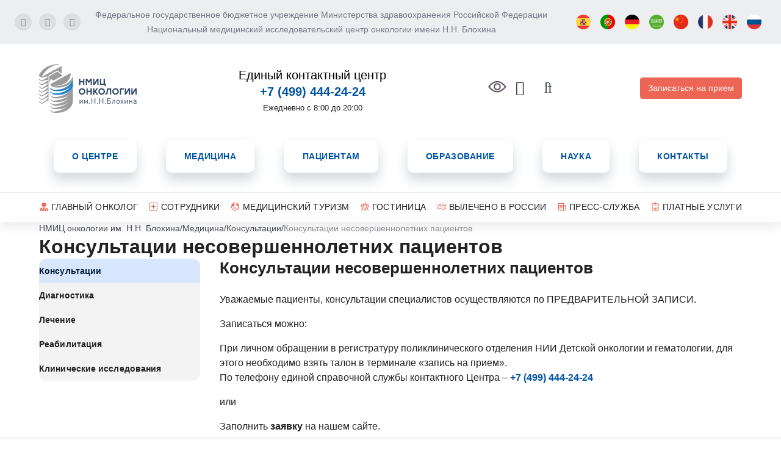

--- FILE ---
content_type: text/html; charset=UTF-8
request_url: https://www.ronc.ru/meditsina/konsultatsiya/konsultatsii-nesovershennoletnikh-patsientov/index.php
body_size: 28222
content:

<!doctype html>
<html lang="ru">

<head>
			<meta property="og:url" content="https://ronc.ru/meditsina/konsultatsiya/konsultatsii-nesovershennoletnikh-patsientov/">
	<meta property="og:type" content="website">
	<meta property="og:title" content="Консультации несовершеннолетних пациентов НМИЦ онкологии им. Н.Н. Блохина">
	<meta property="og:description" content="Консультации несовершеннолетних пациентов НМИЦ онкологии им. Н.Н. Блохина/ консультация специалиста и диагностические исследования осуществляются по ПРЕДВАРИТЕЛЬНОЙ ЗАПИСИ.">
	<meta property="og:image" content="https://ronc.ru/og_image.jpg">
	<link href="/local/templates/ronc.site/media.css?1572688776" type="text/css"  rel="stylesheet" />

			
	<title>
		Консультации несовершеннолетних пациентов НМИЦ онкологии им. Н.Н. Блохина	</title>

	<meta http-equiv="Content-Type" content="text/html; charset=UTF-8" />
<meta name="robots" content="index, follow" />
<meta name="keywords" content="Keywords" />
<meta name="description" content="Консультации несовершеннолетних пациентов НМИЦ онкологии им. Н.Н. Блохина/ консультация специалиста и диагностические исследования осуществляются по ПРЕДВАРИТЕЛЬНОЙ ЗАПИСИ." />
<meta charset="utf-8" />
<meta name="viewport" content="width=device-width, initial-scale=1, shrink-to-fit=no">
<link rel="apple-touch-icon" sizes="180x180" href="/local/templates/ronc.site/app/assets/images/favicons/apple-touch-icon.png">
<link rel="icon" type="image/png" sizes="32x32" href="/local/templates/ronc.site/app/assets/images/favicons/favicon-32x32.png">
<link rel="icon" type="image/png" sizes="16x16" href="/local/templates/ronc.site/app/assets/images/favicons/favicon-16x16.png">
<link rel="manifest" href="/local/templates/ronc.site/app/assets/images/favicons/site.webmanifest">
<link rel="mask-icon" href="/local/templates/ronc.site/app/assets/images/favicons/safari-pinned-tab.svg" color="#2c4b69">
<link rel="shortcut icon" href="/local/templates/ronc.site/app/assets/images/favicons/favicon.ico">
<meta name="msapplication-TileColor" content="#2c4b69">
<meta name="msapplication-config" content="/local/templates/ronc.site/app/assets/images/favicons/browserconfig.xml">
<meta name="theme-color" content="#ffffff">
<link rel="preload" href="/local/templates/ronc.site/app/assets/fonts/inter-v13-cyrillic_cyrillic-ext_latin/inter-v13-cyrillic_cyrillic-ext_latin-100.woff2" as="font" type="font/woff2" crossorigin>
<link rel="preload" href="/local/templates/ronc.site/app/assets/fonts/inter-v13-cyrillic_cyrillic-ext_latin/inter-v13-cyrillic_cyrillic-ext_latin-200.woff2" as="font" type="font/woff2" crossorigin>
<link rel="preload" href="/local/templates/ronc.site/app/assets/fonts/inter-v13-cyrillic_cyrillic-ext_latin/inter-v13-cyrillic_cyrillic-ext_latin-300.woff2" as="font" type="font/woff2" crossorigin>
<link rel="preload" href="/local/templates/ronc.site/app/assets/fonts/inter-v13-cyrillic_cyrillic-ext_latin/inter-v13-cyrillic_cyrillic-ext_latin-regular.woff2" as="font" type="font/woff2" crossorigin>
<link rel="preload" href="/local/templates/ronc.site/app/assets/fonts/inter-v13-cyrillic_cyrillic-ext_latin/inter-v13-cyrillic_cyrillic-ext_latin-500.woff2" as="font" type="font/woff2" crossorigin>
<link rel="preload" href="/local/templates/ronc.site/app/assets/fonts/inter-v13-cyrillic_cyrillic-ext_latin/inter-v13-cyrillic_cyrillic-ext_latin-600.woff2" as="font" type="font/woff2" crossorigin>
<link rel="preload" href="/local/templates/ronc.site/app/assets/fonts/inter-v13-cyrillic_cyrillic-ext_latin/inter-v13-cyrillic_cyrillic-ext_latin-700.woff2" as="font" type="font/woff2" crossorigin>
<link rel="preload" href="/local/templates/ronc.site/app/assets/fonts/inter-v13-cyrillic_cyrillic-ext_latin/inter-v13-cyrillic_cyrillic-ext_latin-800.woff2" as="font" type="font/woff2" crossorigin>
<link rel="preload" href="/local/templates/ronc.site/app/assets/fonts/inter-v13-cyrillic_cyrillic-ext_latin/inter-v13-cyrillic_cyrillic-ext_latin-900.woff2" as="font" type="font/woff2" crossorigin>
<link rel="stylesheet" href="/local/templates/ronc.site/css/bootstrap.min.css">
<link rel="stylesheet" href="/local/templates/ronc.site/app/vendors/choices.js@9.0.1/public/assets/styles/choices.min.css">
<link rel="stylesheet" href="/local/templates/ronc.site/app/vendors/photoswipe@5.4.4/dist/photoswipe.min.css">
<link rel="stylesheet" href="/local/templates/ronc.site/app/vendors/swiper@11.1.14/swiper-bundle.min.css">
<script data-skip-moving="true">(function(w, d, n) {var cl = "bx-core";var ht = d.documentElement;var htc = ht ? ht.className : undefined;if (htc === undefined || htc.indexOf(cl) !== -1){return;}var ua = n.userAgent;if (/(iPad;)|(iPhone;)/i.test(ua)){cl += " bx-ios";}else if (/Windows/i.test(ua)){cl += ' bx-win';}else if (/Macintosh/i.test(ua)){cl += " bx-mac";}else if (/Linux/i.test(ua) && !/Android/i.test(ua)){cl += " bx-linux";}else if (/Android/i.test(ua)){cl += " bx-android";}cl += (/(ipad|iphone|android|mobile|touch)/i.test(ua) ? " bx-touch" : " bx-no-touch");cl += w.devicePixelRatio && w.devicePixelRatio >= 2? " bx-retina": " bx-no-retina";if (/AppleWebKit/.test(ua)){cl += " bx-chrome";}else if (/Opera/.test(ua)){cl += " bx-opera";}else if (/Firefox/.test(ua)){cl += " bx-firefox";}ht.className = htc ? htc + " " + cl : cl;})(window, document, navigator);</script>


<link href="/bitrix/cache/css/s1/ronc.site/template_1d68cd04323199ac6065c2332e66d0d4/template_1d68cd04323199ac6065c2332e66d0d4_v1.css?1765024088986670" type="text/css"  data-template-style="true" rel="stylesheet" />







<meta name="yandex-verification" content="97904f217ae97a96" />



			</head>

<body>
			
			
		<div class="x-app x-layout x-layout--full-height">
		<div class="x-app__wrap">

						<header id="old-header">
				<div class="header-top hidden lg:block">
					<div class="container-fluid">
						<div class="row align-items-center justify-content-between">
							<div class="col-auto pl-4">
								<div class="socnet ">

    <a href="https://www.youtube.com/@roncofficial" class="v" target="_blank">
        <i class="fab fa-youtube" aria-hidden="true"></i>
    </a>

 <a href="https://t.me/nmic_blokhina" class="v" target="_blank">
        <i class="fa fa-paper-plane" aria-hidden="true"></i>
    </a>

<a href="https://vk.com/publicn.n.blokhincrc" class="v" target="_blank">
     <i class="fab fa-vk" aria-hidden="true"></i>
</a>
 
    </div>							</div>
							<div class="col font-14 weight-500 text-center gray pl-0">
									 Федеральное государственное бюджетное учреждение Министерства здравоохранения Российской Федерации <br>
	Национальный медицинский исследовательский центр онкологии имени Н.Н. Блохина
							</div>

							<!-- <div class="col-auto ml-auto px-0">
									<a href="#" class="bvi-open" title="Версия сайта для слабовидящих"><img src="/images/glaz.png" width="30" />&nbsp;</a>
									</div>
							<div class="col-auto ml-auto px-0">
								<a href="mailto:info@ronc.ru" >
									<i class="fal fa-envelope fa-lg mr-2"></i>info@ronc.ru								</a>
							</div>
							<div class="col-auto  px-0">
								<a href="tel:<br>
 Единый контактный центр<br>
 <span style="color: #0054a5;"> <b>+7 (499) 444-24-24</b></span><br>" >
									<i class="fal fa-mobile-alt fa-lg mr-2"></i><span class="black"><br>
 Единый контактный центр<br>
 <span style="color: #0054a5;"> <b>+7 (499) 444-24-24</b></span><br></span>
								</a>
								<span class="d-none d-lg-inline"><p style="text-align: center;">
	 Ежедневно с 8:00 до 20:00
</p></span>
							</div> -->

							<div class="col-auto pr-4 flex">
								<!-- GTranslate: https://gtranslate.io/ -->
								<!-- <a href="#" onclick="doGTranslate('ru|en');return false;" title="English" class="gflag nturl" style="background-position:-0px -0px;"><img src="/bitrix/images/blank.png" height="24" width="24" alt="English" /></a>
								<a href="#" onclick="doGTranslate('ru|ru');return false;" title="Russian" class="gflag nturl" style="background-position:-500px -200px;"><img src="/bitrix/images/blank.png" height="24" width="24" alt="Russian" /></a>-->
								<a href="#" onclick="doGTranslate('ru|es');return false;" title="Spanish"><img src="/images/flag_round/es.png" height="24" width="24" alt="Spanish" style="margin: 8px;"></a>
								<a href="#" onclick="doGTranslate('ru|pt');return false;" title="Portuguese"><img src="/images/flag_round/pt.png" height="24" width="24" alt="Portuguese" style="margin: 8px;"></a>
								<a href="#" onclick="doGTranslate('ru|de');return false;" title="German"><img src="/images/flag_round/de.png" height="24" width="24" alt="German" style="margin: 8px;"></a>
								<a href="#" onclick="doGTranslate('ru|ar');return false;" title="Arabic"><img src="/images/flag_round/sa.png" height="24" width="24" alt="English" style="margin: 8px;"></a>
								<a href="#" onclick="doGTranslate('ru|zh-TW');return false;" title="China"><img src="/images/flag_round/ch.png" height="24" width="24" alt="English" style="margin: 8px;"></a>
								<a href="#" onclick="doGTranslate('ru|fr');return false;" title="French"><img src="/images/flag_round/fr.png" height="24" width="24" alt="English" style="margin: 8px;"></a>

								<a href="#" onclick="doGTranslate('ru|en');return false;" title="English"><img src="/images/flag_round/eng.png" height="24" width="24" alt="English" style="margin: 8px;" /></a>
								<a href="#" onclick="doGTranslate('ru|ru');return false;" title="Russian"  ><img src="/images/flag_round/rus.png" height="24" width="24" alt="Russian" style="margin: 8px;" /></a>


								<div id="google_translate_element2" style="display: none;"></div>

							</div>

						</div>
					</div>
				</div>

				<div class="header-middle navbar-light">
					<div class="x-container">
						<div class="flex flex-nowrap align-items-center justify-content-between py-3">

							

<a class="x-button x-button--size-default x-button--variant-plain app-brand rounded-medium w-[5.5rem] p-1 -m-1 lg:w-[10.5rem]" href="/" x-data="XButton()" x-bind="xButtonBind">	<span class="x-state-layer"></span>
	<span class="x-button__content">
		<svg
	xmlns="http://www.w3.org/2000/svg"
	viewBox="0 0 1024 512"
>
	<path
		fill="#314866"
		d="M475.9 153.8v65.6h-13.4v-27.2h-29.2v27.2h-13.4v-65.6h13.4v25.7h29.2v-25.7h13.4zm78.3 0v65.6h-13.4v-47l-18.3 27.7h-1.2L503 172.4v47h-13.4v-65.6H505l16.9 25.2 16.7-25.2h15.6zm69.8 0v65.6h-13.4V192l1.2-18.5-28.6 46h-15.4v-65.6h13.4v27.5l-1.2 18.5 28.6-46H624zm76.7 52.9v25.8h-13.4v-13h-49.6v-65.6h13.4v52.9h26.2v-52.9h13.4v52.9l10-.1zm-215.2 80.4c0 19.3-14.9 34-34.2 34-19.3 0-34.1-14.6-34.1-34 0-19.3 14.8-34 34.1-34 19.3.1 34.2 14.7 34.2 34zm-54.9 0c0 12.3 8.8 21.2 20.6 21.2s20.6-8.9 20.6-21.2c0-12.3-8.8-21.2-20.6-21.2-11.8.1-20.6 9-20.6 21.2zm122.2-32.8V320h-13.4v-27.2h-29.2V320h-13.4v-65.6h13.4v25.7h29.2v-25.7l13.4-.1zm52.3 65.7-24.6-30.6V320H567v-65.6h13.4v29.1l23.3-29.1h16.6l-25.8 31.8 27.3 33.9-16.7-.1zm85.8-32.9c0 19.3-14.9 34-34.2 34-19.3 0-34.1-14.6-34.1-34 0-19.3 14.8-34 34.1-34 19.3.1 34.2 14.7 34.2 34zm-54.8 0c0 12.3 8.8 21.2 20.6 21.2s20.6-8.9 20.6-21.2c0-12.3-8.8-21.2-20.6-21.2-11.8.1-20.6 9-20.6 21.2zm120.5-32.8V320h-13.4v-52.9h-17.7l-5.3 32.7c-2.5 15.3-8.9 21.3-18.3 21.3-2.1 0-4.6-.3-6.6-.7v-12.1c1.2.2 2.6.3 3.8.3 4.6 0 6.6-2.2 7.9-10.1l7.1-44.2h42.5zm79.7 32.8c0 19.3-14.9 34-34.2 34-19.3 0-34.1-14.6-34.1-34 0-19.3 14.8-34 34.1-34 19.3.1 34.2 14.7 34.2 34zm-54.8 0c0 12.3 8.8 21.2 20.6 21.2s20.6-8.9 20.6-21.2c0-12.3-8.8-21.2-20.6-21.2-11.8.1-20.6 9-20.6 21.2zm107.7-20h-28.1V320h-13.4v-65.6h41.5v12.7zm65.4-12.8V320h-13.4v-27.5l1.2-18.5-28.6 46h-15.4v-65.6h13.4v27.5l-1.2 18.5 28.6-46 15.4-.1zm69.4 0V320h-13.4v-27.5l1.2-18.5-28.6 46h-15.4v-65.6h13.4v27.5l-1.2 18.5 28.6-46 15.4-.1zM451.9 415.1v-30.6l-20.3 30.6h-5.7v-39.5h5.7v30.5l20.3-30.5h5.8v39.5h-5.8zm52.6 0V387l-11 21.9h-4.4L477.9 387v28.1h-5.7v-39.5h5.7l13.4 26.6 13.3-26.6h5.7v39.5h-5.8zm20.1 0v-7.6h7.6v7.6h-7.6zm59.4 0V389h-27.1v26.1h-6.1v-57.2h6.1v25.7H584v-25.7h6.1v57.2H584zm24.7 0v-7.6h7.6v7.6h-7.6zm58.1 0V389h-27.1v26.1h-6.1v-57.2h6.1v25.7h27.1v-25.7h6.1v57.2h-6.1zm23.4 0v-7.6h7.6v7.6h-7.6zm46.6 0h-21.6v-57.2h35.7v5.5h-29.5v18.1h15.5c10.7 0 17.6 6.7 17.6 16.9-.1 9.9-7 16.7-17.7 16.7zm-.6-28.2h-14.9v22.8h14.9c7.7 0 12.1-4.2 12.1-11.3 0-7.3-4.5-11.5-12.1-11.5zm55.8 28.2v-34.5h-13.9v13.7c0 16.5-5.3 20.9-12.5 20.9h-2.7v-5h1.3c3.5 0 8.4-1.2 8.4-17.6v-17h25.3v39.5H792zm47.7-4c-2.7 2.8-6.5 4.5-11.3 4.5-4.8 0-8.6-1.7-11.3-4.5-4-4.1-4.8-9.6-4.8-15.8s.8-11.7 4.8-15.8c2.7-2.8 6.5-4.5 11.3-4.5 4.8 0 8.6 1.7 11.3 4.5 4 4 4.8 9.6 4.8 15.8s-.8 11.7-4.8 15.8zm-4.1-28c-1.9-2-4.4-2.9-7.2-2.9s-5.2.9-7.1 2.9c-2.9 2.9-3.2 7.7-3.2 12.2 0 4.4.2 9.3 3.2 12.2 1.9 2 4.3 2.9 7.1 2.9s5.3-.9 7.2-2.9c2.9-3 3.1-7.8 3.1-12.2 0-4.5-.2-9.3-3.1-12.2zm43.2 32-9.5-15.3-9.6 15.3h-7l13.4-20.2-12.9-19.4h7l9.1 14.6 8.9-14.6h7L872.5 395l13.4 20.2h-7.1zm45 0v-30.6l-20.3 30.6h-5.7v-39.5h5.7v30.5l20.3-30.5h5.8v39.5h-5.8zm47.1 0v-17.9h-19.1v17.9H946v-39.5h5.7v16.6h19.1v-16.6h5.8v39.5h-5.7zm44.6 0v-3.8c-3.1 3.1-6.1 4.3-11.4 4.3-5.5 0-8.4-.9-11.2-3.6-2-2-3-4.9-3-8 0-7 4.9-11.4 13.7-11.4h11.8v-3.8c0-5.7-2.8-8.7-10.1-8.7-5 0-7.6 1.3-10 4.6l-4-3.6c3.5-4.6 7.4-5.9 14-5.9 10.7 0 15.8 4.7 15.8 13.2v26.8h-5.6zm0-18.3h-11c-5.9 0-8.9 2.3-8.9 7 0 4.6 2.8 6.7 9.2 6.7 3.3 0 6.2-.3 8.7-2.7 1.4-1.3 2-3.5 2-6.9v-4.1z"
		class="st0"
	/>
	<path
		fill="#9c9c9c"
		d="M355.1 117.1c0 4.7-.2 40.1-.2 45.7-4.9 15.8-14.7 29.8-28.2 41.8s-30.5 21.8-49.7 28.9c-19.3 7.2-40.7 11.7-63 13.1-22.3 1.4-45.4-.3-67.9-5.6v-.1L119 220.8V210L326.7 96.1l5.8 4.5s3 131.7-186.4 129.3c31 3.6 59.1 2 84-3.4 24.8-5.4 46.3-14.5 64.3-25.9 17.9-11.4 32.1-25.1 42.4-39.5 10.2-14.4 16.4-29.5 18.3-44zm-19.9 150.2-.9 1.2c-10.5 14.3-24.8 27.7-42.3 39.2-17.8 11.7-39.1 21.5-63.5 28.2-24.3 6.6-49.7 10.4-79.9 9.9h-2.5L119 326v9.8l27.1 20.3c9 2.1 25.8 4.5 46.1 4.4 6.5 0 13.1-.2 19.9-.8 20.4-1.6 41.3-5.9 60.9-13.4 5.4-2 10.8-4.3 15.9-6.9 12.4-6.1 23.2-13.3 32.3-21.3 2.3-2 4.5-4.1 6.6-6.3-9.8 11.4-21.9 22.1-36.3 31.7-17.8 11.8-39 21.8-63.2 28.9-24.1 7.1-80.6 12.2-81.9 12.2v-.1L119 364.8v9.4l27.1 20.2v.1c6.7 1.6 23.9 4 45.6 3.8 6.4-.1 12.9-.4 19.6-.9 19.9-1.7 40.6-6 60.2-13.5 5.3-2.1 10.5-4.3 15.7-6.9 12.3-6 22.9-13.2 31.8-21-8.2 8.3-17.7 16.1-28.4 23.3-17.8 11.9-38.8 22-63 29.6-24 7.5-80.9 14.2-81.4 14.2v9.8c4.5 1.1 21.9 3.8 45.1 3.3 6.2-.1 12.7-.4 19.4-1.1 19.2-1.8 39.7-6 59.5-13.6 5.3-2 10.5-4.3 15.5-6.8 7.9-3.9 15.1-8.3 21.6-13-5.4 4.6-11.2 9-17.5 13.3-17.8 12.1-38.7 22.4-62.7 30.4-23.7 7.9-78 16.3-80.9 16.3v9.5c2.2.5 20.1 3.4 44.7 2.7 6.1-.2 12.5-.6 19.2-1.2 18.6-1.9 38.9-5.9 58.8-13.7 5.1-2 10.3-4.2 15.3-6.7 4-2 7.8-4.1 11.3-6.3-2.2 1.6-4.4 3.2-6.6 4.7-17.7 12.1-38.6 22.7-62.4 31.1-23.8 8.5-50.7 14.9-80.4 18.5L119 480.6v8.7l27.1 20.3v.1s18.1 3 44.3 2.1 60.3-5.9 92.3-21.8c31.9-16 50-38.6 60.1-57.3 10.1-18.7 12.2-33.4 12.2-33.4V251c.1-5.8.1-35.3.1-38.7-2.9 14.8-9.5 40.8-19.9 55zm-189.1 204L119 451v-9.1l27.1 19.9v9.5zm0-38.5L119 412.6v-9.2l27.1 19.8v9.6zm102.3-312.7-55.3-41.5-86.1 47v63.7c0 3.6 5.2 4 5.8.5 3.5-19.5 8-31.1 14.2-30.5 8.3.8 19.1 18.5 33.1 8.5l88.3-47.7zm-149.3-25c-17.8 10.1-71.9 39.7-71.9 39.7v-.1c73.9-134.7 187-131 187-131L209.5.2S57.2-7.7.1 114.9l.3.3-.4-.3v9.5l27.1 20.3s49.5-21.1 68.6-12.1c-19.4 15.3-68.6 41.3-68.6 41.3v.1L0 154.1v9.4l27.1 20.2v.1c0-.1 51.9-23.3 69.2-16C78.1 187 27.1 213 27.1 213L0 193.3v9.3l27.1 20.3s54.1-25.4 69.6-19.8c-16.9 23.1-69.6 49.2-69.6 49.2v-.1L0 232.4v9.2l27.1 20.3s56.2-27.4 70-23.6c-15.6 27.1-70 53.1-70 53.1L0 271.5v9.1l27.1 20.2v.1s58.1-29.4 70.3-27.6c-14.4 31.2-70.3 57.2-70.3 57.2v.1L0 310.7v9l27.1 20.2v.1c0-.1 59.6-31.2 70.5-31.5-13.2 35.3-70.5 61.1-70.5 61.1v.1L0 349.8v9l27.1 20.3s61-32.8 70.7-35.4c-12 39.5-70.7 65.1-70.7 65.1v.2L0 389.1v8.7l27.1 20.3v-.1L99 378.3V119.6l94.6-52.4 42.5 32.7V20.8l-137 74.3z"
	/>
	<path
		fill="#2081c4"
		d="M355 178.8v-2c0-8.7-.1-23.1-.1-25.7-2.2 14.5-8.5 31.1-18.8 45.6-.3.4-.5.7-.8 1.1-10.3 14.1-24.4 27.4-41.9 38.7-17.8 11.5-39.3 20.8-64 26.7-24.4 5.7-80.7 5.9-83.4 5.5v-.1l-27-20v10.6l27.1 20.2v.1c13.4 3.1 29.7 5.2 46.9 5.4 6.8.1 13.6-.1 20.4-.6 21.7-1.5 43-6 62.3-13.2 5.6-2.1 11-4.4 16.2-6.9 12.6-6.1 23.7-13.4 33-21.7 4.7-4.2 9-8.6 12.7-13.2-.6 1-1.2 1.9-1.9 2.8-.2.4-.5.8-.8 1.2-10.5 14.2-24.5 27.5-42.1 39-17.8 11.6-39.2 21.1-63.7 27.4-24.5 6.2-82 7.8-83 7.7v-.1L119 287.4v10l27.1 20.3v.1c11.2 2.7 27.8 4.9 46.5 5 6.6.1 13.3-.1 20.1-.7 21.1-1.6 42.2-5.9 61.6-13.3 5.5-2.1 10.8-4.4 16-6.9 12.5-6.1 23.5-13.4 32.6-21.5 13.5-12 23.2-25.8 28.5-40.4 2.9-7.4 3.5-18.9 3.5-26.1.1-7.2.1-32.6.1-35.6.1.1.1.3 0 .5z"
	/>
</svg>
	</span>
</a>
							<!-- <div class="col d-none d-lg-block">
								
							</div> -->

							<div class="col-auto hidden lg:block px-0" style="width: 50%; text-align: center;">
								<a href="tel:+7(499)444-24-24"> <!-- <br>
 Единый контактный центр<br>
 <span style="color: #0054a5;"> <b>+7 (499) 444-24-24</b></span><br> -->
									<span class="black font-20" ><br>
 Единый контактный центр<br>
 <span style="color: #0054a5;"> <b>+7 (499) 444-24-24</b></span><br></span>
								</a>
								<span class="d-none d-lg-inline"><p style="text-align: center;">
	 Ежедневно с 8:00 до 20:00
</p></span>
							</div>
							<div class="col-auto hidden lg:block px-0" style="height:35px">
									<a href="#" class="bvi-open" title="Версия сайта для слабовидящих"><img src="/images/glaz.png" width="30" />&nbsp;</a>
									</div>
							<div class="col-auto hidden lg:block pr-0" >
								<a href="mailto:info@ronc.ru" >
									<i class="fal fa-envelope fa-lg mr-2 font-24"></i><!--info@ronc.ru-->
								</a>
							</div>
							<div class="col-auto hidden lg:block">
								<form class="header-search-form " action="/search/" method="get">
									<input class="header-search-text form-control" type="text" name="q">
									<button class="header-search-submit form-control" type="submit" ><i class="fal fa-search fa-flip-horizontal font-24"></i></button>
								</form>
							</div>

							<div class="col-auto ms-auto pe-0 lg:me-0">
								<a class="btn btn-primary1 font-14 weight-500" href="/zapis-na-priem/">Записаться на прием</a>
							</div>

							<div class="col-auto pe-0 -me-2 lg:hidden">
								<button
									class="navbar-toggler px-1"
									type="button"
									onclick="$('body').removeClass('header-force-view');"
									:aria-expanded="String($store.app.nav.open)"
									x-data
									@click="$store.app.nav.toggle()"
								>
									<span class="navbar-toggler-icon"></span>
								</button>
							</div>
						</div>
					</div>
				</div>

				<div class="header-middle navbar-light hidden lg:block">
					<div class="x-container">
						<div class="row align-items-center justify-content-between py-3">
							<div class="col d-none d-lg-block">
										<ul class="navbar-nav">
					<li class="nav-item" ><a href="/about/"   class="nav-link  "  >О центре</a>
		<ul>			<li class="nav-item" ><a href="/about/rukovodstvo/"   class="nav-link  "  >Руководство</a>
		</li>			<li class="nav-item" ><a href="/about/struktura/"   class="nav-link  "  >Структура</a>
		</li>			<li class="nav-item" ><a href="/about/istoriya/"   class="nav-link  "  >История</a>
		</li>			<li class="nav-item" ><a href="/about/mezhdunarodnoe-sotrudnichestvo/"   class="nav-link  "  >Международное сотрудничество</a>
		</li>			<li class="nav-item" ><a href="/about/press-tsentr/"   class="nav-link  "  >Пресс-центр</a>
		</li>			<li class="nav-item" ><a href="/about/reviews/"   class="nav-link  "  >Отзывы</a>
		</li>			<li class="nav-item" ><a href="/about/vakansii/"   class="nav-link  "  >Вакансии</a>
		</li>			<li class="nav-item" ><a href="/about/dokumenty/"   class="nav-link  "  >Документы</a>
		</li>			<li class="nav-item" ><a href="/about/fund/"   class="nav-link  "  >Благотворительный фонд им. Н.Н. Блохина</a>
		</li>			<li class="nav-item" ><a href="/about/profsoyuz/"   class="nav-link  "  >Профсоюз</a>
		</li>			<li class="nav-item" ><a href="/about/antikorruptsionnaya-politika/"   class="nav-link  "  >Антикоррупционная политика</a>
		</li></ul></li>			<li class="nav-item" ><a href="/meditsina/"   class="nav-link  "  >Медицина</a>
		<ul>			<li class="nav-item" ><a href="/meditsina/konsultatsiya/"   class="nav-link active "  >Консультации</a>
		</li>			<li class="nav-item" ><a href="/meditsina/diagnostics/"   class="nav-link  "  >Диагностика</a>
		</li>			<li class="nav-item" ><a href="/meditsina/st-lechenie/"   class="nav-link  "  >Лечение</a>
		</li>			<li class="nav-item" ><a href="/meditsina/reabilitatsiya/"   class="nav-link  "  >Реабилитация</a>
		</li>			<li class="nav-item" ><a href="/meditsina/klinicheskie-issledovaniya/"   class="nav-link  "  >Клинические исследования</a>
		</li></ul></li>			<li class="nav-item" ><a href="/patsientam/"   class="nav-link  "  >Пациентам</a>
		<ul>			<li class="nav-item" ><a href="/patsientam/poryadok-okazaniya-kdp/"   class="nav-link  "  >Консультативно-диагностический прием</a>
		</li>			<li class="nav-item" ><a href="/patsientam/oms-i-vmp/"   class="nav-link  "  >Оказание медицинской помощи по ОМС/ ВМП</a>
		</li>			<li class="nav-item" ><a href="/patsientam/zapis-na-mrt-kt"   class="nav-link  "  >Запись на МРТ/ КТ</a>
		</li>			<li class="nav-item" ><a href="/patsientam/zapis-na-pet-issledovaniya/"   class="nav-link  "  >Запись на ПЭТ-исследования</a>
		</li>			<li class="nav-item" ><a href="/meditsina/diagnostics/ctsintigrafiya/"   class="nav-link  "  >Запись на сцинтиграфию</a>
		</li>			<li class="nav-item" ><a href="/status-pao/"   class="nav-link  "  >Запрос результатов исследований (ПАО)</a>
		</li>			<li class="nav-item" ><a href="/patsientam/FAQ/"   class="nav-link  "  >Часто задаваемые вопросы</a>
		</li>			<li class="nav-item" ><a href="/patsientam/podgotovka-k-diagnosticheskim-issledovaniyam/"   class="nav-link  "  >Подготовка к диагностическим исследованиям</a>
		</li>			<li class="nav-item" ><a href="/patsientam/gospitalizatsiya/"   class="nav-link  "  >Госпитализация – Для взрослых</a>
		</li>			<li class="nav-item" ><a href="/patsientam/gospitalizatsiya-nesovershennoletnikh-patsientov/"   class="nav-link  "  >Госпитализация – Несовершеннолетних пациентов</a>
		</li>			<li class="nav-item" ><a href="/patsientam/mobilnoe-prilozhenie.php"   class="nav-link  "  >Личный кабинет</a>
		</li>			<li class="nav-item" ><a href="https://www.ronc.ru/patsientam/marshrut_pazienta/"   class="nav-link  "  >Маршрут пациента от первичной консультации до госпитализации</a>
		</li>			<li class="nav-item" ><a href="/patsientam/vaktsinoterapiya/"   class="nav-link  "  >Вакцинотерапия</a>
		</li></ul></li>			<li class="nav-item" ><a href="/obrazovanie/"   class="nav-link  "  >Образование</a>
		<ul>			<li class="nav-item" ><a href="/obrazovanie/svedeniya/"   class="nav-link  "  >Сведения об образовательной организации</a>
		</li>			<li class="nav-item" ><a href="/obrazovanie/informatsiya-o-chislennosti-obuchayushchikhsya"   class="nav-link  "  >Информация о численности обучающихся</a>
		</li>			<li class="nav-item" ><a href="/obrazovanie/portfolio-obuchayushchikhsya/"   class="nav-link  "  >Электронная информационно-образовательная среда</a>
		</li>			<li class="nav-item" ><a href="/obrazovanie/priyemnaya-komissiya/"   class="nav-link  "  >Приемная комиссия</a>
		</li>			<li class="nav-item" ><a href="/obrazovanie/pervichnaya-spetsializirovannaya-akkreditatsia"   class="nav-link  "  >Первичная специализированная аккредитация</a>
		</li>			<li class="nav-item" ><a href="/obrazovanie/obrazovatelnye-kursy-dlya-vrachey-na-baze-mstats/"   class="nav-link  "  >Образовательные курсы для врачей на базе МСТАЦ</a>
		</li>			<li class="nav-item" ><a href="/obrazovanie/dpo-povyshenie-kvalifikatsii/"   class="nav-link  "  >ДПО Повышение квалификации</a>
		</li>			<li class="nav-item" ><a href="/obrazovanie/lektorij/"   class="nav-link  "  >Лекторий</a>
		</li></ul></li>			<li class="nav-item" ><a href="/nauka/"   class="nav-link  "  >Наука</a>
		<ul>			<li class="nav-item" ><a href="/nauka/obyavleniya-o-zashchitakh/"   class="nav-link  "  >Объявления о защитах</a>
		</li>			<li class="nav-item" ><a href="/nauka/dissertatsionnye-sovety/"   class="nav-link  "  >Диссертационные советы</a>
		</li>			<li class="nav-item" ><a href="/nauka/patentnyy-otdel/"   class="nav-link  "  >Группа патентной и изобретательской работы</a>
		</li>			<li class="nav-item" ><a href="/nauka/meropriyatiya/"   class="nav-link  "  >Научные мероприятия</a>
		</li>			<li class="nav-item" ><a href="/nauka/uchenye-sovety/"   class="nav-link  "  >Ученые советы</a>
		</li>			<li class="nav-item" ><a href="/nauka/subd/"   class="nav-link  "  >Система управления базами данных</a>
		</li>			<li class="nav-item" ><a href="/nauka/tsentr-kollektivnogo-polzovaniya/"   class="nav-link  "  >Центр коллективного пользования</a>
		</li>			<li class="nav-item" ><a href="/nauka/biblioteka/"   class="nav-link  "  >Библиотека</a>
		</li></ul></li>			<li class="nav-item" ><a href="/contacts/"   class="nav-link  "  >Контакты</a>
						</li>
	</ul>
							</div>
						</div>
					</div>
				</div>

				<div class="header-bottom py-3 hidden lg:block">
					<div class="x-container">
							<ul class="menu secondary-menu">
					<li><a href="/glavnyy-onkolog/" class=" "  >Главный онколог</a>
		</li>			<li><a href="/doctors/" class=" "  >Сотрудники</a>
		</li>			<li><a href="/meditsinskiy-turizm/meditsinskiy-turizm-rus" class=" "  >Медицинский туризм</a>
		</li>			<li><a href="/gostinitsa/" class=" "  >Гостиница</a>
		</li>			<li><a href="/vylecheno-v-rossii/" class=" "  >Вылечено в России</a>
		</li>			<li><a href="/press-sluzhba/" class=" "  >Пресс-служба</a>
		</li>			<li><a href="/platnye-uslugi/" class=" "  >Платные услуги</a>
						</li>
	</ul>
					</div>
				</div>

				<!--<div class="collapse navbar-collapse" id="navbarHeaderContent">
					
					<div class="container">
								<ul class="mobile-menu top-menu">
					<li><a href="/about/" class=" "  >О центре</a>
		<a class="btn-mmenu-submenu" href="#"><img src="/images/ico-mmenu-arrow.svg" /></a><ul style="display:none;">			<li><a href="/about/" class=" "  >О центре</a>
		</li>			<li><a href="/about/rukovodstvo/" class=" "  >Руководство</a>
		</li>			<li><a href="/about/struktura/" class=" "  >Структура</a>
		</li>			<li><a href="/about/istoriya/" class=" "  >История</a>
		</li>			<li><a href="/about/lenta-sobytiy/" class=" "  >Новости</a>
		</li>			<li><a href="/about/reviews/" class=" "  >Отзывы</a>
		</li>			<li><a href="/about/vakansii/" class=" "  >Вакансии</a>
		</li>			<li><a href="/about/profsoyuz/" class=" "  >Профсоюз</a>
		</li>			<li><a href="/about/dokumenty/" class=" "  >Документы</a>
		</li>			<li><a href="/about/antikorruptsionnaya-politika/" class=" "  >Антикоррупционная политика</a>
		</li></ul></li>			<li><a href="/meditsina/" class=" "  >Медицина</a>
		<a class="btn-mmenu-submenu" href="#"><img src="/images/ico-mmenu-arrow.svg" /></a><ul style="display:none;">			<li><a href="/meditsina/konsultatsiya/" class="active "  >Консультации</a>
		</li>			<li><a href="/meditsina/diagnostics/" class=" "  >Диагностика</a>
		</li>			<li><a href="/meditsina/st-lechenie/" class=" "  >Лечение</a>
		</li>			<li><a href="/meditsina/reabilitatsiya/" class=" "  >Реабилитация</a>
		</li>			<li><a href="/meditsina/klinicheskie-issledovaniya/" class=" "  >Клинические исследования</a>
		</li></ul></li>			<li><a href="/patsientam/" class=" "  >Пациентам</a>
		<a class="btn-mmenu-submenu" href="#"><img src="/images/ico-mmenu-arrow.svg" /></a><ul style="display:none;">			<li><a href="/patsientam/poryadok-okazaniya-kdp/" class=" "  >Консультативно-диагностический прием</a>
		</li>			<li><a href="/patsientam/oms-i-vmp/" class=" "  >Оказание медицинской помощи по ОМС/ ВМП</a>
		</li>			<li><a href="/patsientam/zapis-na-mrt-kt/" class=" "  >Запись на МРТ/ КТ</a>
		</li>			<li><a href="/patsientam/zapis-na-pet-issledovaniya/" class=" "  >Запись на ПЭТ-исследования</a>
		</li>			<li><a href="https://www.ronc.ru/meditsina/diagnostics/ctsintigrafiya/" class=" "  >Запись на сцинтиграфию</a>
		</li>			<li><a href="/status-pao/" class=" "  >Запрос результатов исследований (ПАО)</a>
		</li>			<li><a href="/patsientam/FAQ/" class=" "  >Часто задаваемые вопросы</a>
		</li>			<li><a href="/patsientam/podgotovka-k-diagnosticheskim-issledovaniyam/" class=" "  >Подготовка к диагностическим исследованиям</a>
		</li>			<li><a href="/patsientam/gospitalizatsiya/" class=" "  >Госпитализация – Для взрослых</a>
		</li>			<li><a href="/patsientam/gospitalizatsiya-nesovershennoletnikh-patsientov" class=" "  >Госпитализация – Несовершеннолетних пациентов</a>
		</li>			<li><a href="https://www.ronc.ru/patsientam/mobilnoe-prilozhenie.php" class=" "  >Личный кабинет</a>
		</li></ul></li>			<li><a href="/obrazovanie/" class=" "  >Образование</a>
		<a class="btn-mmenu-submenu" href="#"><img src="/images/ico-mmenu-arrow.svg" /></a><ul style="display:none;">			<li><a href="/obrazovanie/svedeniya/" class=" "  >Сведения об образовательной организации</a>
		</li>			<li><a href="/obrazovanie/informatsiya-o-chislennosti-obuchayushchikhsya" class=" "  >Информация о численности обучающихся</a>
		</li>			<li><a href="/obrazovanie/portfolio-obuchayushchikhsya/" class=" "  >Электронная информационно-образовательная среда</a>
		</li>			<li><a href="/obrazovanie/priyemnaya-komissiya/" class=" "  >Приемная комиссия</a>
		</li>			<li><a href="/obrazovanie/dpo-povyshenie-kvalifikatsii/" class=" "  >ДПО Повышение квалификации</a>
		</li>			<li><a href="/obrazovanie/mstac/" class=" "  >МСТАЦ</a>
		</li>			<li><a href="/obrazovanie/lektorij/" class=" "  >Лекторий</a>
		</li></ul></li>			<li><a href="/nauka/" class=" "  >Наука</a>
		<a class="btn-mmenu-submenu" href="#"><img src="/images/ico-mmenu-arrow.svg" /></a><ul style="display:none;">			<li><a href="/nauka/obyavleniya-o-zashchitakh/" class=" "  >Объявления о защитах</a>
		</li>			<li><a href="/nauka/dissertatsionnye-sovety/" class=" "  >Диссертационные советы</a>
		</li>			<li><a href="/nauka/patentnyy-otdel/" class=" "  >Группа патентной и изобретательской работы</a>
		</li>			<li><a href="/nauka/meropriyatiya/" class=" "  >Научные мероприятия</a>
		</li>			<li><a href="/nauka/uchenye-sovety/" class=" "  >Ученые советы</a>
		</li>			<li><a href="/nauka/tsentr-kollektivnogo-polzovaniya/" class=" "  >Центр коллективного пользования</a>
		</li>			<li><a href="/nauka/biblioteka/" class=" "  >Библиотека</a>
		</li></ul></li>			<li><a href="/contacts/" class=" "  >Контакты</a>
						</li>
	</ul>

								<ul class="menu bottom-menu">
					<li><a href="/glavnyy-onkolog/" class=" "  >Главный онколог</a>
		</li>			<li><a href="/doctors/" class=" "  >Сотрудники</a>
		</li>			<li><a href="/meditsinskiy-turizm/osnovnye-svedeniya/" class=" "  >Медицинский туризм</a>
		</li>			<li><a href="/gostinitsa/" class=" "  >Гостиница</a>
		</li>			<li><a href="/telemeditsina/" class=" "  >Телемедицина</a>
		</li>			<li><a href="/press-sluzhba/" class=" "  >Пресс-служба</a>
		</li>			<li><a href="/platnye-uslugi/" class=" "  >Платные услуги</a>
						</li>
	</ul>


						<div class="mmenu-footer d-md-none text-center pb-4">

							<div class="row align-items-center justify-content-center justify-content-sm-between">
								<div class="col-auto py-2">
									<div class="socnet ">

    <a href="https://www.youtube.com/@roncofficial" class="v" target="_blank">
        <i class="fab fa-youtube" aria-hidden="true"></i>
    </a>

 <a href="https://t.me/nmic_blokhina" class="v" target="_blank">
        <i class="fa fa-paper-plane" aria-hidden="true"></i>
    </a>

<a href="https://vk.com/publicn.n.blokhincrc" class="v" target="_blank">
     <i class="fab fa-vk" aria-hidden="true"></i>
</a>
 
    </div>								</div>

								<div class="col-auto py-2">
									<a href="mailto:info@ronc.ru" >
										<i class="fal fa-envelope fa-lg mr-2"></i>info@ronc.ru									</a>
								</div>
								<div class="col-auto py-2">
								<!~~<a href="tel:<br>
 Единый контактный центр<br>
 <span style="color: #0054a5;"> <b>+7 (499) 444-24-24</b></span><br>" >
									<i class="fal fa-mobile-alt fa-lg mr-2"></i><span class="black"><br>
 Единый контактный центр<br>
 <span style="color: #0054a5;"> <b>+7 (499) 444-24-24</b></span><br></span>
								</a>~~>


									<a href="tel:+7(499)444-24-24" >
										<span class="black"><br>
 Единый контактный центр<br>
 <span style="color: #0054a5;"> <b>+7 (499) 444-24-24</b></span><br></span>
									</a>
									<span class="d-none d-lg-inline">- <p style="text-align: center;">
	 Ежедневно с 8:00 до 20:00
</p></span>
								</div>
							</div>

							<div class="row align-items-center justify-content-between">
								<div class="col-auto py-2">
										<a href="#" class="bvi-open" title="Версия сайта для слабовидящих"><img src="/images/glaz.png" width="30" />&nbsp;</a>
		<input class="header-search-text form-control" type="text" name="q">
							</div>

							<div class="col-auto py-2">
								<form class="header-search-form " action="/search/" method="get">
									<input class="header-search-text form-control" type="text" name="q">
									<button class="header-search-submit form-control" type="submit" ><i class="fal fa-search fa-flip-horizontal font-24"></i></button>
								</form>
							</div>


								<div class="col-auto py-2">
									<a href="#" onclick="doGTranslate('ru|ar');return false;" title="Arabic"><img src="/images/flag_round/sa.png" height="24" width="24" alt="English" style="margin: 8px;"></a>
									<a href="#" onclick="doGTranslate('ru|zh-TW');return false;" title="China"><img src="/images/flag_round/ch.png" height="24" width="24" alt="English" style="margin: 8px;"></a>
									<a href="#" onclick="doGTranslate('ru|fr');return false;" title="French"><img src="/images/flag_round/fr.png" height="24" width="24" alt="English" style="margin: 8px;"></a>
									<a href="#" onclick="doGTranslate('ru|en');return false;" title="English"><img src="/images/flag_round/eng.png" height="24" width="24" alt="English" style="margin: 8px;" /></a>
									<a href="#" onclick="doGTranslate('ru|ru');return false;" title="Russian"  ><img src="/images/flag_round/rus.png" height="24" width="24" alt="Russian" /></a>

									<!~~
										<a href="#" onclick="doGTranslate('ru|en');return false;" title="English" class="gflag nturl" style="background-position:-0px -0px;"><img src="/bitrix/images/blank.png" height="24" width="24" alt="English" /></a>
										<a href="#" onclick="doGTranslate('ru|ru');return false;" title="Russian" class="gflag nturl" style="background-position:-500px -200px;"><img src="/bitrix/images/blank.png" height="24" width="24" alt="Russian" /></a>
									~~>
								</div>
							</div>

						</div>
					</div>
				</div>-->
			</header>
			
									
						
				
<header
	class="x-toolbar x-toolbar--fixed x-toolbar--density-comfortable elevation elevation--level-2 x-app-bar app-bar app-bar--floating bg-surface overflow-visible hidden lg:flex"
	id="floating-app-bar"
	x-cloak
	x-data="FloatingAppBar"
	x-bind="floatingAppBarBind"
>
	<div class="x-toolbar__content">
		<div class="x-container">
			<div class="flex items-center justify-between relative">

				

<a class="x-button x-button--size-default x-button--variant-plain app-brand rounded-medium w-[5.5rem] p-1 -m-1 cursor-pointer lg:w-[8rem]" href="/" x-data="XButton()" x-bind="xButtonBind">	<span class="x-state-layer"></span>
	<span class="x-button__content">
		<svg
	xmlns="http://www.w3.org/2000/svg"
	viewBox="0 0 1024 512"
>
	<path
		fill="#314866"
		d="M475.9 153.8v65.6h-13.4v-27.2h-29.2v27.2h-13.4v-65.6h13.4v25.7h29.2v-25.7h13.4zm78.3 0v65.6h-13.4v-47l-18.3 27.7h-1.2L503 172.4v47h-13.4v-65.6H505l16.9 25.2 16.7-25.2h15.6zm69.8 0v65.6h-13.4V192l1.2-18.5-28.6 46h-15.4v-65.6h13.4v27.5l-1.2 18.5 28.6-46H624zm76.7 52.9v25.8h-13.4v-13h-49.6v-65.6h13.4v52.9h26.2v-52.9h13.4v52.9l10-.1zm-215.2 80.4c0 19.3-14.9 34-34.2 34-19.3 0-34.1-14.6-34.1-34 0-19.3 14.8-34 34.1-34 19.3.1 34.2 14.7 34.2 34zm-54.9 0c0 12.3 8.8 21.2 20.6 21.2s20.6-8.9 20.6-21.2c0-12.3-8.8-21.2-20.6-21.2-11.8.1-20.6 9-20.6 21.2zm122.2-32.8V320h-13.4v-27.2h-29.2V320h-13.4v-65.6h13.4v25.7h29.2v-25.7l13.4-.1zm52.3 65.7-24.6-30.6V320H567v-65.6h13.4v29.1l23.3-29.1h16.6l-25.8 31.8 27.3 33.9-16.7-.1zm85.8-32.9c0 19.3-14.9 34-34.2 34-19.3 0-34.1-14.6-34.1-34 0-19.3 14.8-34 34.1-34 19.3.1 34.2 14.7 34.2 34zm-54.8 0c0 12.3 8.8 21.2 20.6 21.2s20.6-8.9 20.6-21.2c0-12.3-8.8-21.2-20.6-21.2-11.8.1-20.6 9-20.6 21.2zm120.5-32.8V320h-13.4v-52.9h-17.7l-5.3 32.7c-2.5 15.3-8.9 21.3-18.3 21.3-2.1 0-4.6-.3-6.6-.7v-12.1c1.2.2 2.6.3 3.8.3 4.6 0 6.6-2.2 7.9-10.1l7.1-44.2h42.5zm79.7 32.8c0 19.3-14.9 34-34.2 34-19.3 0-34.1-14.6-34.1-34 0-19.3 14.8-34 34.1-34 19.3.1 34.2 14.7 34.2 34zm-54.8 0c0 12.3 8.8 21.2 20.6 21.2s20.6-8.9 20.6-21.2c0-12.3-8.8-21.2-20.6-21.2-11.8.1-20.6 9-20.6 21.2zm107.7-20h-28.1V320h-13.4v-65.6h41.5v12.7zm65.4-12.8V320h-13.4v-27.5l1.2-18.5-28.6 46h-15.4v-65.6h13.4v27.5l-1.2 18.5 28.6-46 15.4-.1zm69.4 0V320h-13.4v-27.5l1.2-18.5-28.6 46h-15.4v-65.6h13.4v27.5l-1.2 18.5 28.6-46 15.4-.1zM451.9 415.1v-30.6l-20.3 30.6h-5.7v-39.5h5.7v30.5l20.3-30.5h5.8v39.5h-5.8zm52.6 0V387l-11 21.9h-4.4L477.9 387v28.1h-5.7v-39.5h5.7l13.4 26.6 13.3-26.6h5.7v39.5h-5.8zm20.1 0v-7.6h7.6v7.6h-7.6zm59.4 0V389h-27.1v26.1h-6.1v-57.2h6.1v25.7H584v-25.7h6.1v57.2H584zm24.7 0v-7.6h7.6v7.6h-7.6zm58.1 0V389h-27.1v26.1h-6.1v-57.2h6.1v25.7h27.1v-25.7h6.1v57.2h-6.1zm23.4 0v-7.6h7.6v7.6h-7.6zm46.6 0h-21.6v-57.2h35.7v5.5h-29.5v18.1h15.5c10.7 0 17.6 6.7 17.6 16.9-.1 9.9-7 16.7-17.7 16.7zm-.6-28.2h-14.9v22.8h14.9c7.7 0 12.1-4.2 12.1-11.3 0-7.3-4.5-11.5-12.1-11.5zm55.8 28.2v-34.5h-13.9v13.7c0 16.5-5.3 20.9-12.5 20.9h-2.7v-5h1.3c3.5 0 8.4-1.2 8.4-17.6v-17h25.3v39.5H792zm47.7-4c-2.7 2.8-6.5 4.5-11.3 4.5-4.8 0-8.6-1.7-11.3-4.5-4-4.1-4.8-9.6-4.8-15.8s.8-11.7 4.8-15.8c2.7-2.8 6.5-4.5 11.3-4.5 4.8 0 8.6 1.7 11.3 4.5 4 4 4.8 9.6 4.8 15.8s-.8 11.7-4.8 15.8zm-4.1-28c-1.9-2-4.4-2.9-7.2-2.9s-5.2.9-7.1 2.9c-2.9 2.9-3.2 7.7-3.2 12.2 0 4.4.2 9.3 3.2 12.2 1.9 2 4.3 2.9 7.1 2.9s5.3-.9 7.2-2.9c2.9-3 3.1-7.8 3.1-12.2 0-4.5-.2-9.3-3.1-12.2zm43.2 32-9.5-15.3-9.6 15.3h-7l13.4-20.2-12.9-19.4h7l9.1 14.6 8.9-14.6h7L872.5 395l13.4 20.2h-7.1zm45 0v-30.6l-20.3 30.6h-5.7v-39.5h5.7v30.5l20.3-30.5h5.8v39.5h-5.8zm47.1 0v-17.9h-19.1v17.9H946v-39.5h5.7v16.6h19.1v-16.6h5.8v39.5h-5.7zm44.6 0v-3.8c-3.1 3.1-6.1 4.3-11.4 4.3-5.5 0-8.4-.9-11.2-3.6-2-2-3-4.9-3-8 0-7 4.9-11.4 13.7-11.4h11.8v-3.8c0-5.7-2.8-8.7-10.1-8.7-5 0-7.6 1.3-10 4.6l-4-3.6c3.5-4.6 7.4-5.9 14-5.9 10.7 0 15.8 4.7 15.8 13.2v26.8h-5.6zm0-18.3h-11c-5.9 0-8.9 2.3-8.9 7 0 4.6 2.8 6.7 9.2 6.7 3.3 0 6.2-.3 8.7-2.7 1.4-1.3 2-3.5 2-6.9v-4.1z"
		class="st0"
	/>
	<path
		fill="#9c9c9c"
		d="M355.1 117.1c0 4.7-.2 40.1-.2 45.7-4.9 15.8-14.7 29.8-28.2 41.8s-30.5 21.8-49.7 28.9c-19.3 7.2-40.7 11.7-63 13.1-22.3 1.4-45.4-.3-67.9-5.6v-.1L119 220.8V210L326.7 96.1l5.8 4.5s3 131.7-186.4 129.3c31 3.6 59.1 2 84-3.4 24.8-5.4 46.3-14.5 64.3-25.9 17.9-11.4 32.1-25.1 42.4-39.5 10.2-14.4 16.4-29.5 18.3-44zm-19.9 150.2-.9 1.2c-10.5 14.3-24.8 27.7-42.3 39.2-17.8 11.7-39.1 21.5-63.5 28.2-24.3 6.6-49.7 10.4-79.9 9.9h-2.5L119 326v9.8l27.1 20.3c9 2.1 25.8 4.5 46.1 4.4 6.5 0 13.1-.2 19.9-.8 20.4-1.6 41.3-5.9 60.9-13.4 5.4-2 10.8-4.3 15.9-6.9 12.4-6.1 23.2-13.3 32.3-21.3 2.3-2 4.5-4.1 6.6-6.3-9.8 11.4-21.9 22.1-36.3 31.7-17.8 11.8-39 21.8-63.2 28.9-24.1 7.1-80.6 12.2-81.9 12.2v-.1L119 364.8v9.4l27.1 20.2v.1c6.7 1.6 23.9 4 45.6 3.8 6.4-.1 12.9-.4 19.6-.9 19.9-1.7 40.6-6 60.2-13.5 5.3-2.1 10.5-4.3 15.7-6.9 12.3-6 22.9-13.2 31.8-21-8.2 8.3-17.7 16.1-28.4 23.3-17.8 11.9-38.8 22-63 29.6-24 7.5-80.9 14.2-81.4 14.2v9.8c4.5 1.1 21.9 3.8 45.1 3.3 6.2-.1 12.7-.4 19.4-1.1 19.2-1.8 39.7-6 59.5-13.6 5.3-2 10.5-4.3 15.5-6.8 7.9-3.9 15.1-8.3 21.6-13-5.4 4.6-11.2 9-17.5 13.3-17.8 12.1-38.7 22.4-62.7 30.4-23.7 7.9-78 16.3-80.9 16.3v9.5c2.2.5 20.1 3.4 44.7 2.7 6.1-.2 12.5-.6 19.2-1.2 18.6-1.9 38.9-5.9 58.8-13.7 5.1-2 10.3-4.2 15.3-6.7 4-2 7.8-4.1 11.3-6.3-2.2 1.6-4.4 3.2-6.6 4.7-17.7 12.1-38.6 22.7-62.4 31.1-23.8 8.5-50.7 14.9-80.4 18.5L119 480.6v8.7l27.1 20.3v.1s18.1 3 44.3 2.1 60.3-5.9 92.3-21.8c31.9-16 50-38.6 60.1-57.3 10.1-18.7 12.2-33.4 12.2-33.4V251c.1-5.8.1-35.3.1-38.7-2.9 14.8-9.5 40.8-19.9 55zm-189.1 204L119 451v-9.1l27.1 19.9v9.5zm0-38.5L119 412.6v-9.2l27.1 19.8v9.6zm102.3-312.7-55.3-41.5-86.1 47v63.7c0 3.6 5.2 4 5.8.5 3.5-19.5 8-31.1 14.2-30.5 8.3.8 19.1 18.5 33.1 8.5l88.3-47.7zm-149.3-25c-17.8 10.1-71.9 39.7-71.9 39.7v-.1c73.9-134.7 187-131 187-131L209.5.2S57.2-7.7.1 114.9l.3.3-.4-.3v9.5l27.1 20.3s49.5-21.1 68.6-12.1c-19.4 15.3-68.6 41.3-68.6 41.3v.1L0 154.1v9.4l27.1 20.2v.1c0-.1 51.9-23.3 69.2-16C78.1 187 27.1 213 27.1 213L0 193.3v9.3l27.1 20.3s54.1-25.4 69.6-19.8c-16.9 23.1-69.6 49.2-69.6 49.2v-.1L0 232.4v9.2l27.1 20.3s56.2-27.4 70-23.6c-15.6 27.1-70 53.1-70 53.1L0 271.5v9.1l27.1 20.2v.1s58.1-29.4 70.3-27.6c-14.4 31.2-70.3 57.2-70.3 57.2v.1L0 310.7v9l27.1 20.2v.1c0-.1 59.6-31.2 70.5-31.5-13.2 35.3-70.5 61.1-70.5 61.1v.1L0 349.8v9l27.1 20.3s61-32.8 70.7-35.4c-12 39.5-70.7 65.1-70.7 65.1v.2L0 389.1v8.7l27.1 20.3v-.1L99 378.3V119.6l94.6-52.4 42.5 32.7V20.8l-137 74.3z"
	/>
	<path
		fill="#2081c4"
		d="M355 178.8v-2c0-8.7-.1-23.1-.1-25.7-2.2 14.5-8.5 31.1-18.8 45.6-.3.4-.5.7-.8 1.1-10.3 14.1-24.4 27.4-41.9 38.7-17.8 11.5-39.3 20.8-64 26.7-24.4 5.7-80.7 5.9-83.4 5.5v-.1l-27-20v10.6l27.1 20.2v.1c13.4 3.1 29.7 5.2 46.9 5.4 6.8.1 13.6-.1 20.4-.6 21.7-1.5 43-6 62.3-13.2 5.6-2.1 11-4.4 16.2-6.9 12.6-6.1 23.7-13.4 33-21.7 4.7-4.2 9-8.6 12.7-13.2-.6 1-1.2 1.9-1.9 2.8-.2.4-.5.8-.8 1.2-10.5 14.2-24.5 27.5-42.1 39-17.8 11.6-39.2 21.1-63.7 27.4-24.5 6.2-82 7.8-83 7.7v-.1L119 287.4v10l27.1 20.3v.1c11.2 2.7 27.8 4.9 46.5 5 6.6.1 13.3-.1 20.1-.7 21.1-1.6 42.2-5.9 61.6-13.3 5.5-2.1 10.8-4.4 16-6.9 12.5-6.1 23.5-13.4 32.6-21.5 13.5-12 23.2-25.8 28.5-40.4 2.9-7.4 3.5-18.9 3.5-26.1.1-7.2.1-32.6.1-35.6.1.1.1.3 0 .5z"
	/>
</svg>
	</span>
</a>

								

	<nav class="hidden lg:block" aria-label="Основная навигация">
		<ul class="flex items-center m-0">

			
				<li
											class="x-dropdown "
						x-data="XDropdown()"
						x-bind="xDropdownBind"
						@focusin.window="$root.contains($event.target) || !$refs.xDropdownMenuRef.contains($event.target) && (modelValue = false)"
						@mouseleave="modelValue = false"
									>
					<a
						class="x-btn  x-btn--density-comfortable x-btn--size-large x-btn--variant-text px-4 rounded-small"
						href="/about/"
						x-data="XBtn({
							active: false						})"
													x-bind="{ ...xBtnBind, ...xDropdownTriggerBind }"
							@focusin="modelValue = true"
							@mouseover="modelValue = true"
											>
						<span class="x-btn__content">
							О центре
							
								<i class="x-icon x-icon--end x-icon--size-default ms-2 -me-2" aria-hidden="true">
									<svg xmlns="http://www.w3.org/2000/svg" viewBox="0 0 24 24">
										<path d="M12 15.3c-.5 0-.9-.2-1.3-.5l-4.4-4.4c-.4-.4-.4-1 0-1.4s1-.4 1.4 0l4.3 4.3L16.3 9c.4-.4 1-.4 1.4 0s.4 1 0 1.4l-4.4 4.4c-.4.4-.8.5-1.3.5z"/>
									</svg>
								</i>

													</span>
						<span class="x-btn__overlay"></span>
					</a>

					
						<div
							class="x-dropdown-menu x-dropdown-menu--top-left bg-surface elevation elevation--level-3 py-3"
							style="max-width: 30rem;"
							x-bind="xDropdownMenuBind"
							x-cloak
							@click.outside="modelValue = false"
						>
							<ul class="flex flex-col m-0">

								
									<li class="contents">
										<a
											class="x-btn  x-btn--density-comfortable x-btn--size-large x-btn--variant-text px-4 rounded-none justify-start inline-flex"
											href="/about/rukovodstvo/"
											x-data="XBtn({
												active: false											})"
											x-bind="xBtnBind"
										>
											<span class="x-btn__overlay"></span>
											<span class="x-btn__content w-full justify-start">
												<span style="hyphens: auto; overflow: hidden; text-overflow: ellipsis; text-transform: none; white-space: nowrap; word-break: normal; word-wrap: break-word;">
													Руководство												</span>
											</span>
										</a>
									</li>

								
									<li class="contents">
										<a
											class="x-btn  x-btn--density-comfortable x-btn--size-large x-btn--variant-text px-4 rounded-none justify-start inline-flex"
											href="/about/struktura/"
											x-data="XBtn({
												active: false											})"
											x-bind="xBtnBind"
										>
											<span class="x-btn__overlay"></span>
											<span class="x-btn__content w-full justify-start">
												<span style="hyphens: auto; overflow: hidden; text-overflow: ellipsis; text-transform: none; white-space: nowrap; word-break: normal; word-wrap: break-word;">
													Структура												</span>
											</span>
										</a>
									</li>

								
									<li class="contents">
										<a
											class="x-btn  x-btn--density-comfortable x-btn--size-large x-btn--variant-text px-4 rounded-none justify-start inline-flex"
											href="/about/istoriya/"
											x-data="XBtn({
												active: false											})"
											x-bind="xBtnBind"
										>
											<span class="x-btn__overlay"></span>
											<span class="x-btn__content w-full justify-start">
												<span style="hyphens: auto; overflow: hidden; text-overflow: ellipsis; text-transform: none; white-space: nowrap; word-break: normal; word-wrap: break-word;">
													История												</span>
											</span>
										</a>
									</li>

								
									<li class="contents">
										<a
											class="x-btn  x-btn--density-comfortable x-btn--size-large x-btn--variant-text px-4 rounded-none justify-start inline-flex"
											href="/about/mezhdunarodnoe-sotrudnichestvo/"
											x-data="XBtn({
												active: false											})"
											x-bind="xBtnBind"
										>
											<span class="x-btn__overlay"></span>
											<span class="x-btn__content w-full justify-start">
												<span style="hyphens: auto; overflow: hidden; text-overflow: ellipsis; text-transform: none; white-space: nowrap; word-break: normal; word-wrap: break-word;">
													Международное сотрудничество												</span>
											</span>
										</a>
									</li>

								
									<li class="contents">
										<a
											class="x-btn  x-btn--density-comfortable x-btn--size-large x-btn--variant-text px-4 rounded-none justify-start inline-flex"
											href="/about/press-tsentr/"
											x-data="XBtn({
												active: false											})"
											x-bind="xBtnBind"
										>
											<span class="x-btn__overlay"></span>
											<span class="x-btn__content w-full justify-start">
												<span style="hyphens: auto; overflow: hidden; text-overflow: ellipsis; text-transform: none; white-space: nowrap; word-break: normal; word-wrap: break-word;">
													Пресс-центр												</span>
											</span>
										</a>
									</li>

								
									<li class="contents">
										<a
											class="x-btn  x-btn--density-comfortable x-btn--size-large x-btn--variant-text px-4 rounded-none justify-start inline-flex"
											href="/about/reviews/"
											x-data="XBtn({
												active: false											})"
											x-bind="xBtnBind"
										>
											<span class="x-btn__overlay"></span>
											<span class="x-btn__content w-full justify-start">
												<span style="hyphens: auto; overflow: hidden; text-overflow: ellipsis; text-transform: none; white-space: nowrap; word-break: normal; word-wrap: break-word;">
													Отзывы												</span>
											</span>
										</a>
									</li>

								
									<li class="contents">
										<a
											class="x-btn  x-btn--density-comfortable x-btn--size-large x-btn--variant-text px-4 rounded-none justify-start inline-flex"
											href="/about/vakansii/"
											x-data="XBtn({
												active: false											})"
											x-bind="xBtnBind"
										>
											<span class="x-btn__overlay"></span>
											<span class="x-btn__content w-full justify-start">
												<span style="hyphens: auto; overflow: hidden; text-overflow: ellipsis; text-transform: none; white-space: nowrap; word-break: normal; word-wrap: break-word;">
													Вакансии												</span>
											</span>
										</a>
									</li>

								
									<li class="contents">
										<a
											class="x-btn  x-btn--density-comfortable x-btn--size-large x-btn--variant-text px-4 rounded-none justify-start inline-flex"
											href="/about/dokumenty/"
											x-data="XBtn({
												active: false											})"
											x-bind="xBtnBind"
										>
											<span class="x-btn__overlay"></span>
											<span class="x-btn__content w-full justify-start">
												<span style="hyphens: auto; overflow: hidden; text-overflow: ellipsis; text-transform: none; white-space: nowrap; word-break: normal; word-wrap: break-word;">
													Документы												</span>
											</span>
										</a>
									</li>

								
									<li class="contents">
										<a
											class="x-btn  x-btn--density-comfortable x-btn--size-large x-btn--variant-text px-4 rounded-none justify-start inline-flex"
											href="/about/fund/"
											x-data="XBtn({
												active: false											})"
											x-bind="xBtnBind"
										>
											<span class="x-btn__overlay"></span>
											<span class="x-btn__content w-full justify-start">
												<span style="hyphens: auto; overflow: hidden; text-overflow: ellipsis; text-transform: none; white-space: nowrap; word-break: normal; word-wrap: break-word;">
													Благотворительный фонд им. Н.Н. Блохина												</span>
											</span>
										</a>
									</li>

								
									<li class="contents">
										<a
											class="x-btn  x-btn--density-comfortable x-btn--size-large x-btn--variant-text px-4 rounded-none justify-start inline-flex"
											href="/about/profsoyuz/"
											x-data="XBtn({
												active: false											})"
											x-bind="xBtnBind"
										>
											<span class="x-btn__overlay"></span>
											<span class="x-btn__content w-full justify-start">
												<span style="hyphens: auto; overflow: hidden; text-overflow: ellipsis; text-transform: none; white-space: nowrap; word-break: normal; word-wrap: break-word;">
													Профсоюз												</span>
											</span>
										</a>
									</li>

								
									<li class="contents">
										<a
											class="x-btn  x-btn--density-comfortable x-btn--size-large x-btn--variant-text px-4 rounded-none justify-start inline-flex"
											href="/about/antikorruptsionnaya-politika/"
											x-data="XBtn({
												active: false											})"
											x-bind="xBtnBind"
										>
											<span class="x-btn__overlay"></span>
											<span class="x-btn__content w-full justify-start">
												<span style="hyphens: auto; overflow: hidden; text-overflow: ellipsis; text-transform: none; white-space: nowrap; word-break: normal; word-wrap: break-word;">
													Антикоррупционная политика												</span>
											</span>
										</a>
									</li>

								
							</ul>
						</div>

					
					
				</li>

			
				<li
											class="x-dropdown "
						x-data="XDropdown()"
						x-bind="xDropdownBind"
						@focusin.window="$root.contains($event.target) || !$refs.xDropdownMenuRef.contains($event.target) && (modelValue = false)"
						@mouseleave="modelValue = false"
									>
					<a
						class="x-btn  x-btn--density-comfortable x-btn--size-large x-btn--variant-text px-4 rounded-small"
						href="/meditsina/"
						x-data="XBtn({
							active: false						})"
													x-bind="{ ...xBtnBind, ...xDropdownTriggerBind }"
							@focusin="modelValue = true"
							@mouseover="modelValue = true"
											>
						<span class="x-btn__content">
							Медицина
							
								<i class="x-icon x-icon--end x-icon--size-default ms-2 -me-2" aria-hidden="true">
									<svg xmlns="http://www.w3.org/2000/svg" viewBox="0 0 24 24">
										<path d="M12 15.3c-.5 0-.9-.2-1.3-.5l-4.4-4.4c-.4-.4-.4-1 0-1.4s1-.4 1.4 0l4.3 4.3L16.3 9c.4-.4 1-.4 1.4 0s.4 1 0 1.4l-4.4 4.4c-.4.4-.8.5-1.3.5z"/>
									</svg>
								</i>

													</span>
						<span class="x-btn__overlay"></span>
					</a>

					
						<div
							class="x-dropdown-menu x-dropdown-menu--top-left bg-surface elevation elevation--level-3 py-3"
							style="max-width: 30rem;"
							x-bind="xDropdownMenuBind"
							x-cloak
							@click.outside="modelValue = false"
						>
							<ul class="flex flex-col m-0">

								
									<li class="contents">
										<a
											class="x-btn x-btn--active x-btn--density-comfortable x-btn--size-large x-btn--variant-text px-4 rounded-none justify-start inline-flex"
											href="/meditsina/konsultatsiya/"
											x-data="XBtn({
												active: true											})"
											x-bind="xBtnBind"
										>
											<span class="x-btn__overlay"></span>
											<span class="x-btn__content w-full justify-start">
												<span style="hyphens: auto; overflow: hidden; text-overflow: ellipsis; text-transform: none; white-space: nowrap; word-break: normal; word-wrap: break-word;">
													Консультации												</span>
											</span>
										</a>
									</li>

								
									<li class="contents">
										<a
											class="x-btn  x-btn--density-comfortable x-btn--size-large x-btn--variant-text px-4 rounded-none justify-start inline-flex"
											href="/meditsina/diagnostics/"
											x-data="XBtn({
												active: false											})"
											x-bind="xBtnBind"
										>
											<span class="x-btn__overlay"></span>
											<span class="x-btn__content w-full justify-start">
												<span style="hyphens: auto; overflow: hidden; text-overflow: ellipsis; text-transform: none; white-space: nowrap; word-break: normal; word-wrap: break-word;">
													Диагностика												</span>
											</span>
										</a>
									</li>

								
									<li class="contents">
										<a
											class="x-btn  x-btn--density-comfortable x-btn--size-large x-btn--variant-text px-4 rounded-none justify-start inline-flex"
											href="/meditsina/st-lechenie/"
											x-data="XBtn({
												active: false											})"
											x-bind="xBtnBind"
										>
											<span class="x-btn__overlay"></span>
											<span class="x-btn__content w-full justify-start">
												<span style="hyphens: auto; overflow: hidden; text-overflow: ellipsis; text-transform: none; white-space: nowrap; word-break: normal; word-wrap: break-word;">
													Лечение												</span>
											</span>
										</a>
									</li>

								
									<li class="contents">
										<a
											class="x-btn  x-btn--density-comfortable x-btn--size-large x-btn--variant-text px-4 rounded-none justify-start inline-flex"
											href="/meditsina/reabilitatsiya/"
											x-data="XBtn({
												active: false											})"
											x-bind="xBtnBind"
										>
											<span class="x-btn__overlay"></span>
											<span class="x-btn__content w-full justify-start">
												<span style="hyphens: auto; overflow: hidden; text-overflow: ellipsis; text-transform: none; white-space: nowrap; word-break: normal; word-wrap: break-word;">
													Реабилитация												</span>
											</span>
										</a>
									</li>

								
									<li class="contents">
										<a
											class="x-btn  x-btn--density-comfortable x-btn--size-large x-btn--variant-text px-4 rounded-none justify-start inline-flex"
											href="/meditsina/klinicheskie-issledovaniya/"
											x-data="XBtn({
												active: false											})"
											x-bind="xBtnBind"
										>
											<span class="x-btn__overlay"></span>
											<span class="x-btn__content w-full justify-start">
												<span style="hyphens: auto; overflow: hidden; text-overflow: ellipsis; text-transform: none; white-space: nowrap; word-break: normal; word-wrap: break-word;">
													Клинические исследования												</span>
											</span>
										</a>
									</li>

								
							</ul>
						</div>

					
					
				</li>

			
				<li
											class="x-dropdown "
						x-data="XDropdown()"
						x-bind="xDropdownBind"
						@focusin.window="$root.contains($event.target) || !$refs.xDropdownMenuRef.contains($event.target) && (modelValue = false)"
						@mouseleave="modelValue = false"
									>
					<a
						class="x-btn  x-btn--density-comfortable x-btn--size-large x-btn--variant-text px-4 rounded-small"
						href="/patsientam/"
						x-data="XBtn({
							active: false						})"
													x-bind="{ ...xBtnBind, ...xDropdownTriggerBind }"
							@focusin="modelValue = true"
							@mouseover="modelValue = true"
											>
						<span class="x-btn__content">
							Пациентам
							
								<i class="x-icon x-icon--end x-icon--size-default ms-2 -me-2" aria-hidden="true">
									<svg xmlns="http://www.w3.org/2000/svg" viewBox="0 0 24 24">
										<path d="M12 15.3c-.5 0-.9-.2-1.3-.5l-4.4-4.4c-.4-.4-.4-1 0-1.4s1-.4 1.4 0l4.3 4.3L16.3 9c.4-.4 1-.4 1.4 0s.4 1 0 1.4l-4.4 4.4c-.4.4-.8.5-1.3.5z"/>
									</svg>
								</i>

													</span>
						<span class="x-btn__overlay"></span>
					</a>

					
						<div
							class="x-dropdown-menu x-dropdown-menu--top-left bg-surface elevation elevation--level-3 py-3"
							style="max-width: 30rem;"
							x-bind="xDropdownMenuBind"
							x-cloak
							@click.outside="modelValue = false"
						>
							<ul class="flex flex-col m-0">

								
									<li class="contents">
										<a
											class="x-btn  x-btn--density-comfortable x-btn--size-large x-btn--variant-text px-4 rounded-none justify-start inline-flex"
											href="/patsientam/poryadok-okazaniya-kdp/"
											x-data="XBtn({
												active: false											})"
											x-bind="xBtnBind"
										>
											<span class="x-btn__overlay"></span>
											<span class="x-btn__content w-full justify-start">
												<span style="hyphens: auto; overflow: hidden; text-overflow: ellipsis; text-transform: none; white-space: nowrap; word-break: normal; word-wrap: break-word;">
													Консультативно-диагностический прием												</span>
											</span>
										</a>
									</li>

								
									<li class="contents">
										<a
											class="x-btn  x-btn--density-comfortable x-btn--size-large x-btn--variant-text px-4 rounded-none justify-start inline-flex"
											href="/patsientam/oms-i-vmp/"
											x-data="XBtn({
												active: false											})"
											x-bind="xBtnBind"
										>
											<span class="x-btn__overlay"></span>
											<span class="x-btn__content w-full justify-start">
												<span style="hyphens: auto; overflow: hidden; text-overflow: ellipsis; text-transform: none; white-space: nowrap; word-break: normal; word-wrap: break-word;">
													Оказание медицинской помощи по ОМС/ ВМП												</span>
											</span>
										</a>
									</li>

								
									<li class="contents">
										<a
											class="x-btn  x-btn--density-comfortable x-btn--size-large x-btn--variant-text px-4 rounded-none justify-start inline-flex"
											href="/patsientam/zapis-na-mrt-kt"
											x-data="XBtn({
												active: false											})"
											x-bind="xBtnBind"
										>
											<span class="x-btn__overlay"></span>
											<span class="x-btn__content w-full justify-start">
												<span style="hyphens: auto; overflow: hidden; text-overflow: ellipsis; text-transform: none; white-space: nowrap; word-break: normal; word-wrap: break-word;">
													Запись на МРТ/ КТ												</span>
											</span>
										</a>
									</li>

								
									<li class="contents">
										<a
											class="x-btn  x-btn--density-comfortable x-btn--size-large x-btn--variant-text px-4 rounded-none justify-start inline-flex"
											href="/patsientam/zapis-na-pet-issledovaniya/"
											x-data="XBtn({
												active: false											})"
											x-bind="xBtnBind"
										>
											<span class="x-btn__overlay"></span>
											<span class="x-btn__content w-full justify-start">
												<span style="hyphens: auto; overflow: hidden; text-overflow: ellipsis; text-transform: none; white-space: nowrap; word-break: normal; word-wrap: break-word;">
													Запись на ПЭТ-исследования												</span>
											</span>
										</a>
									</li>

								
									<li class="contents">
										<a
											class="x-btn  x-btn--density-comfortable x-btn--size-large x-btn--variant-text px-4 rounded-none justify-start inline-flex"
											href="/meditsina/diagnostics/ctsintigrafiya/"
											x-data="XBtn({
												active: false											})"
											x-bind="xBtnBind"
										>
											<span class="x-btn__overlay"></span>
											<span class="x-btn__content w-full justify-start">
												<span style="hyphens: auto; overflow: hidden; text-overflow: ellipsis; text-transform: none; white-space: nowrap; word-break: normal; word-wrap: break-word;">
													Запись на сцинтиграфию												</span>
											</span>
										</a>
									</li>

								
									<li class="contents">
										<a
											class="x-btn  x-btn--density-comfortable x-btn--size-large x-btn--variant-text px-4 rounded-none justify-start inline-flex"
											href="/status-pao/"
											x-data="XBtn({
												active: false											})"
											x-bind="xBtnBind"
										>
											<span class="x-btn__overlay"></span>
											<span class="x-btn__content w-full justify-start">
												<span style="hyphens: auto; overflow: hidden; text-overflow: ellipsis; text-transform: none; white-space: nowrap; word-break: normal; word-wrap: break-word;">
													Запрос результатов исследований (ПАО)												</span>
											</span>
										</a>
									</li>

								
									<li class="contents">
										<a
											class="x-btn  x-btn--density-comfortable x-btn--size-large x-btn--variant-text px-4 rounded-none justify-start inline-flex"
											href="/patsientam/FAQ/"
											x-data="XBtn({
												active: false											})"
											x-bind="xBtnBind"
										>
											<span class="x-btn__overlay"></span>
											<span class="x-btn__content w-full justify-start">
												<span style="hyphens: auto; overflow: hidden; text-overflow: ellipsis; text-transform: none; white-space: nowrap; word-break: normal; word-wrap: break-word;">
													Часто задаваемые вопросы												</span>
											</span>
										</a>
									</li>

								
									<li class="contents">
										<a
											class="x-btn  x-btn--density-comfortable x-btn--size-large x-btn--variant-text px-4 rounded-none justify-start inline-flex"
											href="/patsientam/podgotovka-k-diagnosticheskim-issledovaniyam/"
											x-data="XBtn({
												active: false											})"
											x-bind="xBtnBind"
										>
											<span class="x-btn__overlay"></span>
											<span class="x-btn__content w-full justify-start">
												<span style="hyphens: auto; overflow: hidden; text-overflow: ellipsis; text-transform: none; white-space: nowrap; word-break: normal; word-wrap: break-word;">
													Подготовка к диагностическим исследованиям												</span>
											</span>
										</a>
									</li>

								
									<li class="contents">
										<a
											class="x-btn  x-btn--density-comfortable x-btn--size-large x-btn--variant-text px-4 rounded-none justify-start inline-flex"
											href="/patsientam/gospitalizatsiya/"
											x-data="XBtn({
												active: false											})"
											x-bind="xBtnBind"
										>
											<span class="x-btn__overlay"></span>
											<span class="x-btn__content w-full justify-start">
												<span style="hyphens: auto; overflow: hidden; text-overflow: ellipsis; text-transform: none; white-space: nowrap; word-break: normal; word-wrap: break-word;">
													Госпитализация – Для взрослых												</span>
											</span>
										</a>
									</li>

								
									<li class="contents">
										<a
											class="x-btn  x-btn--density-comfortable x-btn--size-large x-btn--variant-text px-4 rounded-none justify-start inline-flex"
											href="/patsientam/gospitalizatsiya-nesovershennoletnikh-patsientov/"
											x-data="XBtn({
												active: false											})"
											x-bind="xBtnBind"
										>
											<span class="x-btn__overlay"></span>
											<span class="x-btn__content w-full justify-start">
												<span style="hyphens: auto; overflow: hidden; text-overflow: ellipsis; text-transform: none; white-space: nowrap; word-break: normal; word-wrap: break-word;">
													Госпитализация – Несовершеннолетних пациентов												</span>
											</span>
										</a>
									</li>

								
									<li class="contents">
										<a
											class="x-btn  x-btn--density-comfortable x-btn--size-large x-btn--variant-text px-4 rounded-none justify-start inline-flex"
											href="/patsientam/mobilnoe-prilozhenie.php"
											x-data="XBtn({
												active: false											})"
											x-bind="xBtnBind"
										>
											<span class="x-btn__overlay"></span>
											<span class="x-btn__content w-full justify-start">
												<span style="hyphens: auto; overflow: hidden; text-overflow: ellipsis; text-transform: none; white-space: nowrap; word-break: normal; word-wrap: break-word;">
													Личный кабинет												</span>
											</span>
										</a>
									</li>

								
									<li class="contents">
										<a
											class="x-btn  x-btn--density-comfortable x-btn--size-large x-btn--variant-text px-4 rounded-none justify-start inline-flex"
											href="https://www.ronc.ru/patsientam/marshrut_pazienta/"
											x-data="XBtn({
												active: false											})"
											x-bind="xBtnBind"
										>
											<span class="x-btn__overlay"></span>
											<span class="x-btn__content w-full justify-start">
												<span style="hyphens: auto; overflow: hidden; text-overflow: ellipsis; text-transform: none; white-space: nowrap; word-break: normal; word-wrap: break-word;">
													Маршрут пациента от первичной консультации до госпитализации												</span>
											</span>
										</a>
									</li>

								
									<li class="contents">
										<a
											class="x-btn  x-btn--density-comfortable x-btn--size-large x-btn--variant-text px-4 rounded-none justify-start inline-flex"
											href="/patsientam/vaktsinoterapiya/"
											x-data="XBtn({
												active: false											})"
											x-bind="xBtnBind"
										>
											<span class="x-btn__overlay"></span>
											<span class="x-btn__content w-full justify-start">
												<span style="hyphens: auto; overflow: hidden; text-overflow: ellipsis; text-transform: none; white-space: nowrap; word-break: normal; word-wrap: break-word;">
													Вакцинотерапия												</span>
											</span>
										</a>
									</li>

								
							</ul>
						</div>

					
					
				</li>

			
				<li
											class="x-dropdown "
						x-data="XDropdown()"
						x-bind="xDropdownBind"
						@focusin.window="$root.contains($event.target) || !$refs.xDropdownMenuRef.contains($event.target) && (modelValue = false)"
						@mouseleave="modelValue = false"
									>
					<a
						class="x-btn  x-btn--density-comfortable x-btn--size-large x-btn--variant-text px-4 rounded-small"
						href="/obrazovanie/"
						x-data="XBtn({
							active: false						})"
													x-bind="{ ...xBtnBind, ...xDropdownTriggerBind }"
							@focusin="modelValue = true"
							@mouseover="modelValue = true"
											>
						<span class="x-btn__content">
							Образование
							
								<i class="x-icon x-icon--end x-icon--size-default ms-2 -me-2" aria-hidden="true">
									<svg xmlns="http://www.w3.org/2000/svg" viewBox="0 0 24 24">
										<path d="M12 15.3c-.5 0-.9-.2-1.3-.5l-4.4-4.4c-.4-.4-.4-1 0-1.4s1-.4 1.4 0l4.3 4.3L16.3 9c.4-.4 1-.4 1.4 0s.4 1 0 1.4l-4.4 4.4c-.4.4-.8.5-1.3.5z"/>
									</svg>
								</i>

													</span>
						<span class="x-btn__overlay"></span>
					</a>

					
						<div
							class="x-dropdown-menu x-dropdown-menu--top-left bg-surface elevation elevation--level-3 py-3"
							style="max-width: 30rem;"
							x-bind="xDropdownMenuBind"
							x-cloak
							@click.outside="modelValue = false"
						>
							<ul class="flex flex-col m-0">

								
									<li class="contents">
										<a
											class="x-btn  x-btn--density-comfortable x-btn--size-large x-btn--variant-text px-4 rounded-none justify-start inline-flex"
											href="/obrazovanie/svedeniya/"
											x-data="XBtn({
												active: false											})"
											x-bind="xBtnBind"
										>
											<span class="x-btn__overlay"></span>
											<span class="x-btn__content w-full justify-start">
												<span style="hyphens: auto; overflow: hidden; text-overflow: ellipsis; text-transform: none; white-space: nowrap; word-break: normal; word-wrap: break-word;">
													Сведения об образовательной организации												</span>
											</span>
										</a>
									</li>

								
									<li class="contents">
										<a
											class="x-btn  x-btn--density-comfortable x-btn--size-large x-btn--variant-text px-4 rounded-none justify-start inline-flex"
											href="/obrazovanie/informatsiya-o-chislennosti-obuchayushchikhsya"
											x-data="XBtn({
												active: false											})"
											x-bind="xBtnBind"
										>
											<span class="x-btn__overlay"></span>
											<span class="x-btn__content w-full justify-start">
												<span style="hyphens: auto; overflow: hidden; text-overflow: ellipsis; text-transform: none; white-space: nowrap; word-break: normal; word-wrap: break-word;">
													Информация о численности обучающихся												</span>
											</span>
										</a>
									</li>

								
									<li class="contents">
										<a
											class="x-btn  x-btn--density-comfortable x-btn--size-large x-btn--variant-text px-4 rounded-none justify-start inline-flex"
											href="/obrazovanie/portfolio-obuchayushchikhsya/"
											x-data="XBtn({
												active: false											})"
											x-bind="xBtnBind"
										>
											<span class="x-btn__overlay"></span>
											<span class="x-btn__content w-full justify-start">
												<span style="hyphens: auto; overflow: hidden; text-overflow: ellipsis; text-transform: none; white-space: nowrap; word-break: normal; word-wrap: break-word;">
													Электронная информационно-образовательная среда												</span>
											</span>
										</a>
									</li>

								
									<li class="contents">
										<a
											class="x-btn  x-btn--density-comfortable x-btn--size-large x-btn--variant-text px-4 rounded-none justify-start inline-flex"
											href="/obrazovanie/priyemnaya-komissiya/"
											x-data="XBtn({
												active: false											})"
											x-bind="xBtnBind"
										>
											<span class="x-btn__overlay"></span>
											<span class="x-btn__content w-full justify-start">
												<span style="hyphens: auto; overflow: hidden; text-overflow: ellipsis; text-transform: none; white-space: nowrap; word-break: normal; word-wrap: break-word;">
													Приемная комиссия												</span>
											</span>
										</a>
									</li>

								
									<li class="contents">
										<a
											class="x-btn  x-btn--density-comfortable x-btn--size-large x-btn--variant-text px-4 rounded-none justify-start inline-flex"
											href="/obrazovanie/pervichnaya-spetsializirovannaya-akkreditatsia"
											x-data="XBtn({
												active: false											})"
											x-bind="xBtnBind"
										>
											<span class="x-btn__overlay"></span>
											<span class="x-btn__content w-full justify-start">
												<span style="hyphens: auto; overflow: hidden; text-overflow: ellipsis; text-transform: none; white-space: nowrap; word-break: normal; word-wrap: break-word;">
													Первичная специализированная аккредитация												</span>
											</span>
										</a>
									</li>

								
									<li class="contents">
										<a
											class="x-btn  x-btn--density-comfortable x-btn--size-large x-btn--variant-text px-4 rounded-none justify-start inline-flex"
											href="/obrazovanie/obrazovatelnye-kursy-dlya-vrachey-na-baze-mstats/"
											x-data="XBtn({
												active: false											})"
											x-bind="xBtnBind"
										>
											<span class="x-btn__overlay"></span>
											<span class="x-btn__content w-full justify-start">
												<span style="hyphens: auto; overflow: hidden; text-overflow: ellipsis; text-transform: none; white-space: nowrap; word-break: normal; word-wrap: break-word;">
													Образовательные курсы для врачей на базе МСТАЦ												</span>
											</span>
										</a>
									</li>

								
									<li class="contents">
										<a
											class="x-btn  x-btn--density-comfortable x-btn--size-large x-btn--variant-text px-4 rounded-none justify-start inline-flex"
											href="/obrazovanie/dpo-povyshenie-kvalifikatsii/"
											x-data="XBtn({
												active: false											})"
											x-bind="xBtnBind"
										>
											<span class="x-btn__overlay"></span>
											<span class="x-btn__content w-full justify-start">
												<span style="hyphens: auto; overflow: hidden; text-overflow: ellipsis; text-transform: none; white-space: nowrap; word-break: normal; word-wrap: break-word;">
													ДПО Повышение квалификации												</span>
											</span>
										</a>
									</li>

								
									<li class="contents">
										<a
											class="x-btn  x-btn--density-comfortable x-btn--size-large x-btn--variant-text px-4 rounded-none justify-start inline-flex"
											href="/obrazovanie/lektorij/"
											x-data="XBtn({
												active: false											})"
											x-bind="xBtnBind"
										>
											<span class="x-btn__overlay"></span>
											<span class="x-btn__content w-full justify-start">
												<span style="hyphens: auto; overflow: hidden; text-overflow: ellipsis; text-transform: none; white-space: nowrap; word-break: normal; word-wrap: break-word;">
													Лекторий												</span>
											</span>
										</a>
									</li>

								
							</ul>
						</div>

					
					
				</li>

			
				<li
											class="x-dropdown "
						x-data="XDropdown()"
						x-bind="xDropdownBind"
						@focusin.window="$root.contains($event.target) || !$refs.xDropdownMenuRef.contains($event.target) && (modelValue = false)"
						@mouseleave="modelValue = false"
									>
					<a
						class="x-btn  x-btn--density-comfortable x-btn--size-large x-btn--variant-text px-4 rounded-small"
						href="/nauka/"
						x-data="XBtn({
							active: false						})"
													x-bind="{ ...xBtnBind, ...xDropdownTriggerBind }"
							@focusin="modelValue = true"
							@mouseover="modelValue = true"
											>
						<span class="x-btn__content">
							Наука
							
								<i class="x-icon x-icon--end x-icon--size-default ms-2 -me-2" aria-hidden="true">
									<svg xmlns="http://www.w3.org/2000/svg" viewBox="0 0 24 24">
										<path d="M12 15.3c-.5 0-.9-.2-1.3-.5l-4.4-4.4c-.4-.4-.4-1 0-1.4s1-.4 1.4 0l4.3 4.3L16.3 9c.4-.4 1-.4 1.4 0s.4 1 0 1.4l-4.4 4.4c-.4.4-.8.5-1.3.5z"/>
									</svg>
								</i>

													</span>
						<span class="x-btn__overlay"></span>
					</a>

					
						<div
							class="x-dropdown-menu x-dropdown-menu--top-left bg-surface elevation elevation--level-3 py-3"
							style="max-width: 30rem;"
							x-bind="xDropdownMenuBind"
							x-cloak
							@click.outside="modelValue = false"
						>
							<ul class="flex flex-col m-0">

								
									<li class="contents">
										<a
											class="x-btn  x-btn--density-comfortable x-btn--size-large x-btn--variant-text px-4 rounded-none justify-start inline-flex"
											href="/nauka/obyavleniya-o-zashchitakh/"
											x-data="XBtn({
												active: false											})"
											x-bind="xBtnBind"
										>
											<span class="x-btn__overlay"></span>
											<span class="x-btn__content w-full justify-start">
												<span style="hyphens: auto; overflow: hidden; text-overflow: ellipsis; text-transform: none; white-space: nowrap; word-break: normal; word-wrap: break-word;">
													Объявления о защитах												</span>
											</span>
										</a>
									</li>

								
									<li class="contents">
										<a
											class="x-btn  x-btn--density-comfortable x-btn--size-large x-btn--variant-text px-4 rounded-none justify-start inline-flex"
											href="/nauka/dissertatsionnye-sovety/"
											x-data="XBtn({
												active: false											})"
											x-bind="xBtnBind"
										>
											<span class="x-btn__overlay"></span>
											<span class="x-btn__content w-full justify-start">
												<span style="hyphens: auto; overflow: hidden; text-overflow: ellipsis; text-transform: none; white-space: nowrap; word-break: normal; word-wrap: break-word;">
													Диссертационные советы												</span>
											</span>
										</a>
									</li>

								
									<li class="contents">
										<a
											class="x-btn  x-btn--density-comfortable x-btn--size-large x-btn--variant-text px-4 rounded-none justify-start inline-flex"
											href="/nauka/patentnyy-otdel/"
											x-data="XBtn({
												active: false											})"
											x-bind="xBtnBind"
										>
											<span class="x-btn__overlay"></span>
											<span class="x-btn__content w-full justify-start">
												<span style="hyphens: auto; overflow: hidden; text-overflow: ellipsis; text-transform: none; white-space: nowrap; word-break: normal; word-wrap: break-word;">
													Группа патентной и изобретательской работы												</span>
											</span>
										</a>
									</li>

								
									<li class="contents">
										<a
											class="x-btn  x-btn--density-comfortable x-btn--size-large x-btn--variant-text px-4 rounded-none justify-start inline-flex"
											href="/nauka/meropriyatiya/"
											x-data="XBtn({
												active: false											})"
											x-bind="xBtnBind"
										>
											<span class="x-btn__overlay"></span>
											<span class="x-btn__content w-full justify-start">
												<span style="hyphens: auto; overflow: hidden; text-overflow: ellipsis; text-transform: none; white-space: nowrap; word-break: normal; word-wrap: break-word;">
													Научные мероприятия												</span>
											</span>
										</a>
									</li>

								
									<li class="contents">
										<a
											class="x-btn  x-btn--density-comfortable x-btn--size-large x-btn--variant-text px-4 rounded-none justify-start inline-flex"
											href="/nauka/uchenye-sovety/"
											x-data="XBtn({
												active: false											})"
											x-bind="xBtnBind"
										>
											<span class="x-btn__overlay"></span>
											<span class="x-btn__content w-full justify-start">
												<span style="hyphens: auto; overflow: hidden; text-overflow: ellipsis; text-transform: none; white-space: nowrap; word-break: normal; word-wrap: break-word;">
													Ученые советы												</span>
											</span>
										</a>
									</li>

								
									<li class="contents">
										<a
											class="x-btn  x-btn--density-comfortable x-btn--size-large x-btn--variant-text px-4 rounded-none justify-start inline-flex"
											href="/nauka/subd/"
											x-data="XBtn({
												active: false											})"
											x-bind="xBtnBind"
										>
											<span class="x-btn__overlay"></span>
											<span class="x-btn__content w-full justify-start">
												<span style="hyphens: auto; overflow: hidden; text-overflow: ellipsis; text-transform: none; white-space: nowrap; word-break: normal; word-wrap: break-word;">
													Система управления базами данных												</span>
											</span>
										</a>
									</li>

								
									<li class="contents">
										<a
											class="x-btn  x-btn--density-comfortable x-btn--size-large x-btn--variant-text px-4 rounded-none justify-start inline-flex"
											href="/nauka/tsentr-kollektivnogo-polzovaniya/"
											x-data="XBtn({
												active: false											})"
											x-bind="xBtnBind"
										>
											<span class="x-btn__overlay"></span>
											<span class="x-btn__content w-full justify-start">
												<span style="hyphens: auto; overflow: hidden; text-overflow: ellipsis; text-transform: none; white-space: nowrap; word-break: normal; word-wrap: break-word;">
													Центр коллективного пользования												</span>
											</span>
										</a>
									</li>

								
									<li class="contents">
										<a
											class="x-btn  x-btn--density-comfortable x-btn--size-large x-btn--variant-text px-4 rounded-none justify-start inline-flex"
											href="/nauka/biblioteka/"
											x-data="XBtn({
												active: false											})"
											x-bind="xBtnBind"
										>
											<span class="x-btn__overlay"></span>
											<span class="x-btn__content w-full justify-start">
												<span style="hyphens: auto; overflow: hidden; text-overflow: ellipsis; text-transform: none; white-space: nowrap; word-break: normal; word-wrap: break-word;">
													Библиотека												</span>
											</span>
										</a>
									</li>

								
							</ul>
						</div>

					
					
				</li>

			
				<li
									>
					<a
						class="x-btn  x-btn--density-comfortable x-btn--size-large x-btn--variant-text px-4 rounded-small"
						href="/contacts/"
						x-data="XBtn({
							active: false						})"
													x-bind="xBtnBind"
											>
						<span class="x-btn__content">
							Контакты
													</span>
						<span class="x-btn__overlay"></span>
					</a>

					
					
				</li>

			
		</ul>
	</nav>

				
				<div class="flex items-center">
										<button
						class="x-button x-button--icon x-button--density-default x-button--size-default x-button--variant-filled bg-surface-container-low rounded-small hidden ms-2 lg:inline-grid"
						aria-haspopup="dialog"
						aria-label="Открыть поиск"
						x-data="XButton()"
						x-bind="xButtonBind"
						x-effect="active = $store.app.search.open"
						:aria-expanded="String($store.app.search.open)"
						@click="$store.app.search.toggle()"
					>
						<span class="x-state-layer"></span>
						<span class="x-button__content">
							<i class="x-icon x-icon--size-default" aria-hidden="true">
								<svg xmlns="http://www.w3.org/2000/svg" viewBox="0 0 24 24">
									<path d="M21 22c-.3 0-.5-.1-.7-.3l-3.5-3.5c-1.6 1.3-3.5 2-5.7 2-5 0-9.1-4.1-9.1-9.1S6.1 2 11.1 2s9.1 4.1 9.1 9.1c0 2.1-.7 4.1-2 5.7l3.5 3.5c.4.4.4 1 0 1.4-.2.2-.4.3-.7.3zM11.1 4C7.2 4 4 7.2 4 11.1c0 3.9 3.2 7.1 7.1 7.1 3.9 0 7.1-3.2 7.1-7.1C18.2 7.2 15 4 11.1 4z"/>
								</svg>
							</i>
						</span>
					</button>
					
										<a
						class="x-button x-button--icon x-button--density-default x-button--size-small x-button--variant-filled bg-surface-container-low rounded-small me-2 lg:hidden"
												href="tel:+7 (499) 444-24-24"
						x-data="XButton()"
						x-bind="xButtonBind"
					>
						<span class="x-state-layer"></span>
						<span class="x-button__content">
							<i class="x-icon x-icon--size-default" aria-hidden="true">
								<svg xmlns="http://www.w3.org/2000/svg" viewBox="0 0 24 24">
									<path d="M17.2 22c-.5 0-.9-.1-1.5-.3-3.2-.9-6.1-2.6-8.5-5s-4.1-5.3-5-8.4c-.1-.6-.2-.9-.2-1.5s.2-1.4.5-1.9.6-.8 1.1-1.3l.2-.2c.6-.6.9-.9 1.3-1.1.8-.4 1.8-.4 2.6 0 .5.2.8.5 1.3 1.1l.2.2.8.8c.6 1 .6 2.2 0 3.2-.2.3-.4.5-.8.9l-.1.1.1.1c.6 1.3 1.5 2.5 2.6 3.6s2.3 1.9 3.6 2.6l.1.1v-.1c.4-.4.6-.6.9-.8 1-.6 2.2-.6 3.2 0 .3.2.5.4.8.7l.2.2c.6.6.9.9 1.1 1.3.4.8.4 1.8 0 2.6-.2.4-.5.7-1.1 1.3l-.2.2c-.5.5-.9.9-1.3 1.1-.5.3-1.3.5-1.9.5zM6.4 4c-.1 0-.3 0-.4.1-.1.1-.4.3-.8.7L5 5c-.5.5-.6.7-.8.9-.1.2-.2.6-.2.9 0 .3 0 .4.2.9.8 2.9 2.4 5.5 4.5 7.6 2.1 2.1 4.7 3.7 7.6 4.5.5.2.7.2.9.2.3 0 .7-.1.9-.2.2-.1.4-.3.9-.8l.2-.2c.4-.4.7-.7.7-.8.1-.3.1-.6 0-.8-.1-.1-.3-.4-.7-.8l-.2-.2-.5-.5c-.3-.2-.7-.2-1 0-.1.1-.3.2-.5.5-.2.2-.3.3-.4.3-.5.3-1.1.5-1.7.3-.1 0-.2-.1-.4-.2-1.6-.8-3-1.7-4.2-3-1.2-1.2-2.2-2.6-2.9-4.2-.1-.1-.2-.2-.2-.3-.2-.6-.1-1.2.3-1.7.1-.1.2-.2.3-.4l.5-.5c.2-.3.2-.7 0-1L7.8 5l-.2-.2c-.4-.4-.6-.6-.8-.7-.1-.1-.2-.1-.4-.1z"/>
								</svg>
							</i>
						</span>
					</a>
					
					

<div
	class="x-dropdown lg:hidden"
	x-data="XDropdown()"
	x-bind="xDropdownBind"
>
	<button
		class="x-button x-button--density-default x-button--size-small x-button--variant-filled bg-surface-container-low px-4"
		x-data="XBtn()"
		x-bind="{ ...xBtnBind, ...xDropdownTriggerBind }"
		@click="modelValue = !modelValue"
	>
		<span class="x-state-layer"></span>
		<span class="x-button__start">
			<div class="x-responsive x-responsive--1/1 w-[1.25rem]">
				<div class="x-responsive__sizer"></div>

				<img
					alt="Флаг"
					src="/local/templates/ronc.site/app/assets/images/flags/ru.png"
				/>
			</div>
		</span>

		<span class="x-button__content">
			Ру
		</span>

		<span class="x-button__end">
			<i
				aria-hidden="true"
				class="x-icon x-icon--size-default"
			>
				<svg xmlns="http://www.w3.org/2000/svg" viewBox="0 0 24 24">
					<path d="M12 15.3c-.5 0-.9-.2-1.3-.5l-4.4-4.4c-.4-.4-.4-1 0-1.4s1-.4 1.4 0l4.3 4.3L16.3 9c.4-.4 1-.4 1.4 0s.4 1 0 1.4l-4.4 4.4c-.4.4-.8.5-1.3.5z"/>
				</svg>
			</i>
		</span>
	</button>

	<div
		class="x-dropdown-menu x-dropdown-menu--top-right bg-surface elevation elevation--level-3 min-w-min p-2"
		x-bind="xDropdownMenuBind"
		x-cloak
		@click.outside="modelValue ? modelValue = false : null"
	>
		<ul class="flex flex-col gap-1 m-0">
			<li class="contents">
				<button
					class="x-button x-button--active x-button--density-default x-button--size-small x-button--variant-text px-4 rounded-x-small justify-start"
					x-data="XBtn({
						active: false
					})"
					x-bind="xBtnBind"
				>
					<span class="x-state-layer"></span>
					<span class="x-button__start">
						<div class="x-responsive x-responsive--1/1 w-[1.25rem]">
							<div class="x-responsive__sizer"></div>

							<img
								alt="Флаг"
								src="/local/templates/ronc.site/app/assets/images/flags/sa.png"
							/>
						</div>
					</span>

					<span class="x-button__content">
						Arabic
					</span>
				</button>
			</li>

			<li class="contents">
				<button
					class="x-button x-button--active x-button--density-default x-button--size-small x-button--variant-text px-4 rounded-x-small justify-start"
					x-data="XBtn({
						active: false
					})"
					x-bind="xBtnBind"
				>
					<span class="x-state-layer"></span>
					<span class="x-button__start">
						<div class="x-responsive x-responsive--1/1 w-[1.25rem]">
							<div class="x-responsive__sizer"></div>

							<img
								alt="Флаг"
								src="/local/templates/ronc.site/app/assets/images/flags/ch.png"
							/>
						</div>
					</span>

					<span class="x-button__content">
						China
					</span>
				</button>
			</li>

			<li class="contents">
				<button
					class="x-button  x-button--density-default x-button--size-small x-button--variant-text px-4 rounded-x-small justify-start"
					x-data="XBtn({
						active: false					})"
					x-bind="xBtnBind"
				>
					<span class="x-state-layer"></span>
					<span class="x-button__start">
						<div class="x-responsive x-responsive--1/1 w-[1.25rem]">
							<div class="x-responsive__sizer"></div>

							<img
								alt="Флаг"
								src="/local/templates/ronc.site/app/assets/images/flags/fr.png"
							/>
						</div>
					</span>

					<span class="x-button__content">
						French
					</span>
				</button>
			</li>

			<li class="contents">
				<button
					class="x-button  x-button--density-default x-button--size-small x-button--variant-text px-4 rounded-x-small justify-start"
					x-data="XBtn({
						active: false					})"
					x-bind="xBtnBind"
				>
					<span class="x-state-layer"></span>
					<span class="x-button__start">
						<div class="x-responsive x-responsive--1/1 w-[1.25rem]">
							<div class="x-responsive__sizer"></div>

							<img
								alt="Флаг"
								src="/local/templates/ronc.site/app/assets/images/flags/en.png"
							/>
						</div>
					</span>

					<span class="x-button__content">
						English
					</span>
				</button>
			</li>

			<li class="contents">
				<button
					class="x-button x-button--active x-button--density-default x-button--size-small x-button--variant-text px-4 rounded-x-small justify-start"
					x-data="XBtn({
						active: true
					})"
					x-bind="xBtnBind"
				>
					<span class="x-state-layer"></span>
					<span class="x-button__start">
						<div class="x-responsive x-responsive--1/1 w-[1.25rem]">
							<div class="x-responsive__sizer"></div>

							<img
								alt="Флаг"
								src="/local/templates/ronc.site/app/assets/images/flags/ru.png"
							/>
						</div>
					</span>

					<span class="x-button__content">
						Русский
					</span>
				</button>
			</li>
		</ul>
	</div>
</div>

				</div>
			</div>
		</div>
	</div>
</header>

						
						<main
				class="x-main pt-0"
				style="transition: none !important"
				x-data="XMain()"
				x-bind="xMainBind"
			>

														
						
<header	class="main-header "
	>
	<div class="x-container ">
		<div class="flex flex-col gap-2">
										<nav
					aria-label="Навигационная цепочка"
					class="main-header__breadcrumbs text-on-surface-variant"
				>

					
	<ul
    class="x-breadcrumbs x-breadcrumbs--density-default"
    itemprop="http://schema.org/breadcrumb"
    itemscope
    itemtype="http://schema.org/BreadcrumbList"
  >

				<li
					class="x-breadcrumbs-item"
					id="bx_breadcrumb_0"
					itemprop="itemListElement"
					itemscope
					itemtype="http://schema.org/ListItem"
				>
					<a
						class="x-breadcrumbs-item__link"
						href="/"
						itemprop="item"
						x-data
						x-focus-ring="true"
						x-ripple="true"
					>
						<span class="x-state-layer"></span>
						<span itemprop="name">
							НМИЦ онкологии им. Н.Н. Блохина
						</span>
					</a>
					<meta itemprop="position" content="1" />
				</li>
				<li class="x-breadcrumbs-divider">/</li>
				<li
					class="x-breadcrumbs-item"
					id="bx_breadcrumb_1"
					itemprop="itemListElement"
					itemscope
					itemtype="http://schema.org/ListItem"
				>
					<a
						class="x-breadcrumbs-item__link"
						href="/meditsina/"
						itemprop="item"
						x-data
						x-focus-ring="true"
						x-ripple="true"
					>
						<span class="x-state-layer"></span>
						<span itemprop="name">
							Медицина
						</span>
					</a>
					<meta itemprop="position" content="2" />
				</li>
				<li class="x-breadcrumbs-divider">/</li>
				<li
					class="x-breadcrumbs-item"
					id="bx_breadcrumb_2"
					itemprop="itemListElement"
					itemscope
					itemtype="http://schema.org/ListItem"
				>
					<a
						class="x-breadcrumbs-item__link"
						href="/meditsina/konsultatsiya/"
						itemprop="item"
						x-data
						x-focus-ring="true"
						x-ripple="true"
					>
						<span class="x-state-layer"></span>
						<span itemprop="name">
							Консультации
						</span>
					</a>
					<meta itemprop="position" content="3" />
				</li>
				<li class="x-breadcrumbs-divider">/</li>
				<li
					class="x-breadcrumbs-item x-breadcrumbs-item--disabled"
					id="bx_breadcrumb_3"
					aria-current="page"
					itemprop="itemListElement"
					itemscope
					itemtype="http://schema.org/ListItem"
				>
					Консультации несовершеннолетних пациентов
					<meta itemprop="name" content="Консультации несовершеннолетних пациентов">
					<link itemprop="item" href="/meditsina/konsultatsiya/konsultatsii-nesovershennoletnikh-patsientov/">
					<meta itemprop="position" content="4">
				</li>
	</ul>

				</nav>
						
						
				<div class="flex flex-col gap-2 lg:flex-row lg:items-center lg:justify-between">
					<h1 class="m-0 text-headline-small sm:text-headline-medium lg:text-headline-large">
						Консультации несовершеннолетних пациентов					</h1>

									</div>

								</div>
	</div>
</header>


														
				<div class="main-layout main-layout--inset">

					
						<div class="x-container">
							<div class="main-layout__wrapper">

								
									<div class="main-layout__sidebar">
																				

	
<nav
	aria-label="Навигация по разделам"
	class="x-list x-list--density-comfortable x-list--one-line x-list--variant-filled bg-surface-container-low rounded-medium hidden lg:block"
	style="--x-comp-list-item-menu-inline-space: 1rem"
>

						

	<span
		aria-current="page"
		class="x-list-item x-list-item--density-compact x-list-item--interactive x-list-item--one-line x-list-item--menu x-list-item--selected  x-list-item--selected-without-state x-list-item--variant-filled bg-primary-container text-primary rounded-none "
		x-data
		x-focus-ring="{
			inward: true,
		}"
		x-ripple="true"
					>
		<span class="x-state-layer"></span>
		<span class="x-list-item__content">
			<span class="x-list-item-label text-label-large text-inherit hyphens-none whitespace-normal">
				<a
					class="stretched-link text-[inherit]"
					href="/meditsina/konsultatsiya/"
				>
					Консультации				</a>
			</span>
		</span>

			</span>

								

	<span
		class="x-list-item x-list-item--density-compact x-list-item--interactive x-list-item--one-line x-list-item--menu x-list-item--variant-filled bg-surface-container-low rounded-none "
		x-data
		x-focus-ring="{
			inward: true,
		}"
		x-ripple="true"
					>
		<span class="x-state-layer"></span>
		<span class="x-list-item__content">
			<span class="x-list-item-label text-label-large text-inherit hyphens-none whitespace-normal">
				<a
					class="stretched-link text-[inherit]"
					href="/meditsina/diagnostics/"
				>
					Диагностика				</a>
			</span>
		</span>

			</span>

								

	<span
		class="x-list-item x-list-item--density-compact x-list-item--interactive x-list-item--one-line x-list-item--menu x-list-item--variant-filled bg-surface-container-low rounded-none "
		x-data
		x-focus-ring="{
			inward: true,
		}"
		x-ripple="true"
					>
		<span class="x-state-layer"></span>
		<span class="x-list-item__content">
			<span class="x-list-item-label text-label-large text-inherit hyphens-none whitespace-normal">
				<a
					class="stretched-link text-[inherit]"
					href="/meditsina/st-lechenie/"
				>
					Лечение				</a>
			</span>
		</span>

			</span>

								

	<span
		class="x-list-item x-list-item--density-compact x-list-item--interactive x-list-item--one-line x-list-item--menu x-list-item--variant-filled bg-surface-container-low rounded-none "
		x-data
		x-focus-ring="{
			inward: true,
		}"
		x-ripple="true"
					>
		<span class="x-state-layer"></span>
		<span class="x-list-item__content">
			<span class="x-list-item-label text-label-large text-inherit hyphens-none whitespace-normal">
				<a
					class="stretched-link text-[inherit]"
					href="/meditsina/reabilitatsiya/"
				>
					Реабилитация				</a>
			</span>
		</span>

			</span>

								

	<span
		class="x-list-item x-list-item--density-compact x-list-item--interactive x-list-item--one-line x-list-item--menu x-list-item--variant-filled bg-surface-container-low rounded-none "
		x-data
		x-focus-ring="{
			inward: true,
		}"
		x-ripple="true"
					>
		<span class="x-state-layer"></span>
		<span class="x-list-item__content">
			<span class="x-list-item-label text-label-large text-inherit hyphens-none whitespace-normal">
				<a
					class="stretched-link text-[inherit]"
					href="/meditsina/klinicheskie-issledovaniya/"
				>
					Клинические исследования				</a>
			</span>
		</span>

			</span>

			
</nav>

	<button
		class="x-button x-button--density-default x-button--size-large x-button--variant-filled bg-surface-container w-full sm:w-auto lg:hidden"
		id="app-section-navigation-dialog-anchor"
		x-data="XButton()"
		x-bind="xButtonBind"
	>
		<span class="x-state-layer"></span>
		<span class="x-button__content">
			Открыть меню раздела
		</span>
	</button>

	<dialog
		id="app-section-navigation-dialog"
		class="x-dialog x-elevation bg-surface"
		x-data="XDialog({
			anchor: 'app-section-navigation-dialog-anchor',
			fullscreen: true,
		})"
		x-bind="xDialogBind"
	>
		<div class="x-card x-card--density-default x-card--variant-filled flex flex-col h-full">
			<div class="x-card-item elevation elevation--level-2 px-4 py-4 z-1">
				<div class="x-card-item__content">
					<div class="flex items-center">
						<h2 class="text-body-medium font-bold m-0" id="app-search-title">
							Меню раздела						</h2>

												<button
							aria-label="Закрыть меню раздела"
							class="x-button x-button--icon x-button--density-comfortable x-button--size-default x-button--variant-text ml-auto"
							x-data="XButton()"
							x-bind="xButtonBind"
							@click="$scope.XDialog.close()"
						>
							<span class="x-state-layer"></span>
							<span class="x-button__content">
								<i class="x-icon x-icon--size-x-large" aria-hidden="true">
									<svg class="x-icon__svg" xmlns="http://www.w3.org/2000/svg" viewBox="0 0 24 24">
										<path d="M18 19c-.3 0-.5-.1-.7-.3L12 13.4l-5.3 5.3c-.4.4-1 .4-1.4 0s-.4-1 0-1.4l5.3-5.3-5.3-5.3c-.4-.4-.4-1 0-1.4s1-.4 1.4 0l5.3 5.3 5.3-5.3c.4-.4 1-.4 1.4 0s.4 1 0 1.4L13.4 12l5.3 5.3c.4.4.4 1 0 1.4-.2.2-.4.3-.7.3z"/>
									</svg>
								</i>
							</span>
						</button>
											</div>
				</div>
			</div>

			<div class="x-card-text overflow-y-auto px-4 py-10">

								
<nav
	aria-label="Навигация по разделам"
	class="x-list x-list--density-comfortable x-list--one-line x-list--variant-filled bg-surface-container-low rounded-medium py-0"
	style="--x-comp-list-item-menu-inline-space: 1rem"
>

						

	<span
		aria-current="page"
		class="x-list-item x-list-item--density-compact x-list-item--interactive x-list-item--one-line x-list-item--menu x-list-item--selected  x-list-item--selected-without-state x-list-item--variant-filled bg-primary-container text-primary rounded-none "
		x-data
		x-focus-ring="{
			inward: true,
		}"
		x-ripple="true"
					>
		<span class="x-state-layer"></span>
		<span class="x-list-item__content">
			<span class="x-list-item-label text-label-large text-inherit hyphens-none whitespace-normal">
				<a
					class="stretched-link text-[inherit]"
					href="/meditsina/konsultatsiya/"
				>
					Консультации				</a>
			</span>
		</span>

			</span>

								

	<span
		class="x-list-item x-list-item--density-compact x-list-item--interactive x-list-item--one-line x-list-item--menu x-list-item--variant-filled bg-surface-container-low rounded-none "
		x-data
		x-focus-ring="{
			inward: true,
		}"
		x-ripple="true"
					>
		<span class="x-state-layer"></span>
		<span class="x-list-item__content">
			<span class="x-list-item-label text-label-large text-inherit hyphens-none whitespace-normal">
				<a
					class="stretched-link text-[inherit]"
					href="/meditsina/diagnostics/"
				>
					Диагностика				</a>
			</span>
		</span>

			</span>

								

	<span
		class="x-list-item x-list-item--density-compact x-list-item--interactive x-list-item--one-line x-list-item--menu x-list-item--variant-filled bg-surface-container-low rounded-none "
		x-data
		x-focus-ring="{
			inward: true,
		}"
		x-ripple="true"
					>
		<span class="x-state-layer"></span>
		<span class="x-list-item__content">
			<span class="x-list-item-label text-label-large text-inherit hyphens-none whitespace-normal">
				<a
					class="stretched-link text-[inherit]"
					href="/meditsina/st-lechenie/"
				>
					Лечение				</a>
			</span>
		</span>

			</span>

								

	<span
		class="x-list-item x-list-item--density-compact x-list-item--interactive x-list-item--one-line x-list-item--menu x-list-item--variant-filled bg-surface-container-low rounded-none "
		x-data
		x-focus-ring="{
			inward: true,
		}"
		x-ripple="true"
					>
		<span class="x-state-layer"></span>
		<span class="x-list-item__content">
			<span class="x-list-item-label text-label-large text-inherit hyphens-none whitespace-normal">
				<a
					class="stretched-link text-[inherit]"
					href="/meditsina/reabilitatsiya/"
				>
					Реабилитация				</a>
			</span>
		</span>

			</span>

								

	<span
		class="x-list-item x-list-item--density-compact x-list-item--interactive x-list-item--one-line x-list-item--menu x-list-item--variant-filled bg-surface-container-low rounded-none "
		x-data
		x-focus-ring="{
			inward: true,
		}"
		x-ripple="true"
					>
		<span class="x-state-layer"></span>
		<span class="x-list-item__content">
			<span class="x-list-item-label text-label-large text-inherit hyphens-none whitespace-normal">
				<a
					class="stretched-link text-[inherit]"
					href="/meditsina/klinicheskie-issledovaniya/"
				>
					Клинические исследования				</a>
			</span>
		</span>

			</span>

			
</nav>
				
			</div>
		</div>
	</dialog>

																			</div>

								
								<div class="main-layout__content">

					<h1>
Консультации несовершеннолетних пациентов</h1>
<p>
	 Уважаемые пациенты, консультации специалистов осуществляются по ПРЕДВАРИТЕЛЬНОЙ ЗАПИСИ.
</p>
<p>
	 Записаться можно:
</p>
<ul>
	<li>При личном обращении в регистратуру поликлинического отделения НИИ Детской онкологии и гематологии, для этого необходимо взять талон в терминале «запись на прием». </li>
	<li>По телефону единой справочной службы контактного Центра – <b><span style="color: #0054a5;">+7 (499) 444-24-24</span></b> </li>
</ul>
<p>
	 или
</p>
<ul>
	<li>
	Заполнить <a href="/zapis-na-priem/#formazapisi"><b>заявку</b></a> на нашем сайте. </li>
</ul>
<p>
</p>
<p>
	 Понедельник-четверг: с 08:00 до 16:45<br>
	 Пятница - суббота: с 08:00 до 16:00<br>
	 Воскресенье - выходной.
</p>
<p>
	 С инструкцией для получения медицинской помощи иностранным гражданам можно ознакомиться в разделе <b><a href="https://www.ronc.ru/meditsinskiy-turizm/meditsinskiy-turizm-rus/">медицинский туризм</a></b>.<br>
</p>
 <br>
<div class="btn btn-block btn-light btn-spoiler" style="text-align: left;">
	 Перечень документов для первичной консультации<br>
</div>
<div class="spoiler-content" style="display: none; text-align: left;">
	<ol>
		<li>Направление <a href="https://www.ronc.ru/upload/medialibrary/ef7/ef79d57fce8943e99b3c818004a851b6.jpeg"><u><span style="color: #0054a5;">формы 057/у</span></u></a>:</li>
		<li>Выписка из амбулаторной карты или последние обследования по диагнозу</li>
		<li>Документы ребенка (оригинал и копия):</li>
		<ul>
			<li>Паспорт (копия 1-ой страницы и страницы с пропиской)</li>
			<li>Свидетельство о рождении</li>
		</ul>
		<li>СНИЛС (оригинал и копия)</li>
		<li>Страховой полис (оригинал и копия)</li>
		<li>Паспорт сопровождающего (оригинал и копия 1-ой страницы и страницы с пропиской)</li>
		<li>Документ подтверждающий, что лицо, сопровождающее ребенка, является законным представителем (оригинал и копия).&nbsp; Если сопровождающее лицо не является незаконный представитель,&nbsp;при себе нужно им иметь нотариально заверенную доверенность на&nbsp;представление интересов ребенка в медицинском учреждении с&nbsp;правом подписи документов.</li>
		<li>Если пациент не является гражданином РФ,&nbsp; нотариально заверенный&nbsp;перевод медицинской документации.</li>
		<li>
		Дополнительно оригиналы и копии документов:
		<ul>
			<li>Пациентам до 13 лет (включительно) – справка формы №8 о месте прописки</li>
			<li>Свидетельство о рождении, если ребенок имеет паспорт, но не вписан в паспорт родителя</li>
		</ul>
 </li>
	</ol>
</div>
 <br>
<div class="btn btn-block btn-light btn-spoiler" style="text-align: left;">
	 Перечень документов для повторной консультации
</div>
<div class="spoiler-content" style="display: none; text-align: left;">
	<ol>
		<li>Направление 057/у</li>
		<li>Копии и оригиналы документов, в случае если они менялись в период между визитами</li>
	</ol>
</div>
 <br>
<div class="btn btn-block btn-light btn-spoiler" style="text-align: left;">
	 Запись на прием к офтальмологу
</div>
<div class="spoiler-content" style="display: none; text-align: left;">
	<p>
		 Запись на первичный прием к врачу-офтальмологу производится на приеме врача-онколога по назначению.
	</p>
	<p>
		 Чтобы записаться на повторный прием к офтальмологу, отправьте заявку на электронную почту <a href="mailto:retinoblastomainfo@ronc.ru">retinoblastomainfo@ronc.ru</a>
	</p>
 <br>
</div>
 <br>
<div class="btn btn-block btn-light btn-spoiler" style="text-align: left;">
	 Получить выписку из амбулаторной карты
</div>
<div class="spoiler-content" style="display: none; text-align: left;">
	<ul>
		<li>Амбулаторные и стационарные карты пациентов являются собственностью медицинского учреждения и хранятся 25 лет.</li>
		<li>Чтобы получить выписку из истории болезни ребенка, необходимо скачать и заполнить <a target="_blank" href="/patsientam/gospitalizatsiya-nesovershennoletnikh-patsientov/Заявление_%20выписка%20из%20карты.docx"><span style="color: #0054a5;">бланк заявления</span></a>, отправить отсканированное заявление на электронную почту <a href="mailto:info@ronc.ru"><span style="color: #0054a5;"> info@ronc.ru</span></a>. </li>
		<li>Срок подготовки выписки составляет 3 рабочих дня, получение по предъявлению документа, удостоверяющего личность в регистратуре детской поликлиники.</li>
		<li>Выписка оформляется бесплатно. Копия карты не производится.</li>
	</ul>
</div>
 <br>


						
									</div>
								</div>
							</div>

						
					</div>

																
<section class="bottom-contacts-area py-3" id="inc-contacts">
  <div class="container py-3 ">
    <div class="row">
      <div class="col-12 col-md-4 contact-map mb-4 mb-md-0">
        <p>
          <a href="/patsientam/podgotovka-k-diagnosticheskim-issledovaniyam/">Подготовка к исследованиям</a>
        </p>
        <p>
          <a href="/zapis-na-priem/">Запись на прием</a>
        </p>
        <p>
          <a href="/patsientam/gospitalizatsiya/">Правила госпитализации</a>
        </p>
      </div>
      <div class="col-12 col-md-4 contact-map mb-4 mb-md-0">
        <p>
          <a href="/elektronnaya-priemnaya.php"> Электронная приемная </a>
        </p>
        <p>
          <a href="/meditsina/konsultatsiya/"> Консультативный прием </a>
        </p>
        <p>
          <a href="/contacts/"> Контакты </a>
        </p>
      </div>
      <a href="/contacts/"></a>
      <div class="col-12 col-md-4 contact-map mb-4 mb-md-0">
        <a href="/contacts/"></a>
        <div class="gray"> Фактический адрес: </div>
        <div class="mb-3"> 115522, г. Москва, Каширское шоссе, д. 23 </div>
        <div class="gray"> Единый контактный центр </div>
        <div class="mb-3"> +7 (499) 444-24-24 </div>
      </div>
    </div>
  </div>
</section>

<section class="bottom-contacts-area py-3">
  <div class="container py-3 ">
    <div class="row align-items-center">
      <div class="col-12 col-md-4 contact-map mb-4 mb-md-0">
        <a href="https://anketa.minzdrav.gov.ru/staticogvjustank/86" target="_blank">
          <img class="rounded-x-small" width="322" src="/local/templates/ronc.site/app/assets/images/banners/iqa-horizontal.png" height="128">
        </a>
      </div>
      <div class="col-12 col-md-4 contact-map mb-4 mb-md-0">
        <a href="/about/antikorruptsionnaya-politika/" target="_blank">
          <img class="rounded-x-small" width="322" src="/local/templates/ronc.site/app/assets/images/banners/acp-horizontal.png" height="128">
        </a>
      </div>
      <div class="col-12 col-md-4 contact-map mb-4 mb-md-0">
        <a href="https://minzdrav.gov.ru/combating_corruption/1234" target="_blank">
          <img class="rounded-x-small" width="322" src="/local/templates/ronc.site/app/assets/images/banners/report-corruption-horizontal.png" height="128">
        </a>
      </div>
    </div>

	<div class="flex mt-3 items-center justify-center">
		<a href="/agreement/">
			Политика в отношении обработки персональных данных
		</a>
	</div>
  </div>
</section>

<footer class="py-3">
  <div class="container"> Все права защищены © 2024, ФГБУ «НМИЦ онкологии им. Н.Н. Блохина» Минздрава России <br>
  </div>
</footer>

																				</main>
				
								
					
<header class="app-navigation-bar elevation elevation--level-2">
	<div class="app-navigation-bar__content">

		
			<a
				class="x-button x-button--density-default x-button--size-small x-button--stacked x-button--variant-text px-4"
				href="/"
				x-data="XButton()"
				x-bind="xButtonBind"
			>
				<span class="x-state-layer"></span>
				<span class="x-button__start">
					<i class="x-icon x-icon--size-default" aria-hidden="true">
						<svg xmlns="http://www.w3.org/2000/svg" viewBox="0 0 24 24">
							<path d="M18 22H6c-1.6 0-3-1.4-3-3.1v-7.8c0-1.5.7-3 1.8-4l5.3-4.5c1.1-.9 2.7-.9 3.8 0l5.3 4.5c1.2 1 1.8 2.4 1.8 4v7.8c0 1.7-1.3 3.1-3 3.1zm-2-2h2c.6 0 1-.5 1-1.1v-7.8c0-.9-.4-1.8-1.1-2.4l-5.3-4.5c-.4-.3-.9-.3-1.3 0L6.1 8.7c-.7.6-1.1 1.5-1.1 2.4v7.8c0 .6.4 1.1 1 1.1h2v-6.2c0-1.1.9-2 2-2h4c1.1 0 2 .9 2 2V20zm-6 0h4v-6.2h-4V20z"/>
						</svg>
					</i>
				</span>

				<span class="x-button__content">
					Главная
				</span>
			</a>

		
		<button
			class="x-button x-button--density-default x-button--size-small x-button--stacked x-button--variant-text px-4"
			x-data="XButton()"
			x-bind="xButtonBind"
			x-effect="active = $store.app.nav.open"
			:aria-expanded="String($store.app.nav.open)"
			@click="$store.app.nav.toggle()"
		>
			<span class="x-state-layer"></span>
			<span class="x-button__start">
				<i class="x-icon x-icon--size-default" aria-hidden="true">
					<svg xmlns="http://www.w3.org/2000/svg" viewBox="0 0 24 24">
						<path d="M19 21c-1.1 0-2-.9-2-2s.9-2 2-2 2 .9 2 2-.9 2-2 2zm-7 0c-1.1 0-2-.9-2-2s.9-2 2-2 2 .9 2 2-.9 2-2 2zm-7 0c-1.1 0-2-.9-2-2s.9-2 2-2 2 .9 2 2-.9 2-2 2zm14-7c-1.1 0-2-.9-2-2s.9-2 2-2 2 .9 2 2-.9 2-2 2zm-7 0c-1.1 0-2-.9-2-2s.9-2 2-2 2 .9 2 2-.9 2-2 2zm-7 0c-1.1 0-2-.9-2-2s.9-2 2-2 2 .9 2 2-.9 2-2 2zm14-7c-1.1 0-2-.9-2-2s.9-2 2-2 2 .9 2 2-.9 2-2 2zm-7 0c-1.1 0-2-.9-2-2s.9-2 2-2 2 .9 2 2-.9 2-2 2zM5 7c-1.1 0-2-.9-2-2s.9-2 2-2 2 .9 2 2-.9 2-2 2z"/>
					</svg>
				</i>
			</span>

			<span class="x-button__content">
				Меню
			</span>
		</button>

		<button
			class="x-button x-button--density-default x-button--size-small x-button--stacked x-button--variant-text px-4"
			x-data="XButton()"
			x-bind="xButtonBind"
			x-effect="active = $store.app.search.open"
			:aria-expanded="String($store.app.search.open)"
			@click="$store.app.search.toggle()"
		>
			<span class="x-state-layer"></span>
			<span class="x-button__start">
				<i class="x-icon x-icon--size-default" aria-hidden="true">
					<svg xmlns="http://www.w3.org/2000/svg" viewBox="0 0 24 24">
						<path d="M21 22c-.3 0-.5-.1-.7-.3l-3.5-3.5c-1.6 1.3-3.5 2-5.7 2-5 0-9.1-4.1-9.1-9.1S6.1 2 11.1 2s9.1 4.1 9.1 9.1c0 2.1-.7 4.1-2 5.7l3.5 3.5c.4.4.4 1 0 1.4-.2.2-.4.3-.7.3zM11.1 4C7.2 4 4 7.2 4 11.1c0 3.9 3.2 7.1 7.1 7.1 3.9 0 7.1-3.2 7.1-7.1C18.2 7.2 15 4 11.1 4z"/>
					</svg>
				</i>
			</span>

			<span class="x-button__content">
				Поиск
			</span>
		</button>

		
			<a
				class="x-button x-button--density-default x-button--size-small x-button--stacked x-button--variant-text px-4"
				href="/contacts/"
				x-data="XButton()"
				x-bind="xButtonBind"
			>
				<span class="x-state-layer"></span>
				<span class="x-button__start">
					<i class="x-icon x-icon--size-default" aria-hidden="true">
						<svg xmlns="http://www.w3.org/2000/svg" viewBox="0 0 24 24">
							<path d="M12 2C6.5 2 2 6.5 2 12c0 1.6.4 3.2 1.1 4.6.2.4.2.8.1 1L2.3 20c-.4 1 .4 2 1.4 2H12c5.5 0 10-4.5 10-10S17.5 2 12 2zm0 18H4.4l.6-1.7c.4-.9.2-1.9-.2-2.7-.5-1-.8-2.3-.8-3.6 0-4.4 3.6-8 8-8s8 3.6 8 8-3.6 8-8 8zm5.1-7.5c-.3-.4-.4-.5-.8-.7-.8-.5-1.9-.6-2.8-.1-.2-.2-.4-.3-.6-.5-.2-.2-.4-.4-.5-.6.5-.9.4-1.9-.1-2.7-.6-.7-.8-1-1.6-1.5S8.8 6 8.2 6.3c-.3.1-.7.5-.9.7-.2.2-.6.6-.9 1-.2.5-.4 1.1-.4 1.6s.1.8.2 1.1c.5 1.7 1.4 3.2 2.7 4.5 1.3 1.3 2.9 2.2 4.5 2.6.3.1.6.2 1.1.2.5 0 1.1-.2 1.6-.4.5-.3.7-.6 1-.9.2-.2.5-.5.7-.9.4-.8.4-1.7 0-2.5-.2-.2-.4-.4-.7-.8zm-1.2 2.4c-.5.6-1.2 1.4-2 1-1.3-.4-2.6-1.1-3.6-2.1s-1.8-2.3-2.1-3.6c-.3-.7-.2-1.2.4-1.6.2-.2.4-.4.6-.5.1-.1.4-.1.6 0 .3.2.6.5.8.8.2.3.1.7-.1.9-.3.3-.4.8-.2 1.2.3.6.7 1.1 1.2 1.6s1 .9 1.6 1.2c.5.3 1 .1 1.3-.3.2-.2.6-.2.8 0l.8.8c.1.2.1.4-.1.6z"/>
						</svg>
					</i>
				</span>

				<span class="x-button__content">
					Контакты
				</span>
			</a>

		
	</div>
</header>

								
			</div>
		</div>
		
		
<dialog
	id="app-navigation-dialog"
	class="x-dialog x-elevation bg-surface"
	x-data="XDialog({
		fullscreen: true,
	})"
	x-bind="xDialogBind"
	x-model="$store.app.nav.open"
>
	<div class="x-card x-card--density-default x-card--variant-filled bg-surface flex flex-col h-full">
		<div class="x-card-item elevation elevation--level-2 px-0 py-3 z-1">
			<div class="x-card-item__content">
				<div class="x-container flex items-center">

					

<span class="x-button x-button--size-default x-button--variant-plain app-brand rounded-medium w-[5.5rem] p-1 -m-1">	<span class="x-state-layer"></span>
	<span class="x-button__content">
		<svg
	xmlns="http://www.w3.org/2000/svg"
	viewBox="0 0 1024 512"
>
	<path
		fill="#314866"
		d="M475.9 153.8v65.6h-13.4v-27.2h-29.2v27.2h-13.4v-65.6h13.4v25.7h29.2v-25.7h13.4zm78.3 0v65.6h-13.4v-47l-18.3 27.7h-1.2L503 172.4v47h-13.4v-65.6H505l16.9 25.2 16.7-25.2h15.6zm69.8 0v65.6h-13.4V192l1.2-18.5-28.6 46h-15.4v-65.6h13.4v27.5l-1.2 18.5 28.6-46H624zm76.7 52.9v25.8h-13.4v-13h-49.6v-65.6h13.4v52.9h26.2v-52.9h13.4v52.9l10-.1zm-215.2 80.4c0 19.3-14.9 34-34.2 34-19.3 0-34.1-14.6-34.1-34 0-19.3 14.8-34 34.1-34 19.3.1 34.2 14.7 34.2 34zm-54.9 0c0 12.3 8.8 21.2 20.6 21.2s20.6-8.9 20.6-21.2c0-12.3-8.8-21.2-20.6-21.2-11.8.1-20.6 9-20.6 21.2zm122.2-32.8V320h-13.4v-27.2h-29.2V320h-13.4v-65.6h13.4v25.7h29.2v-25.7l13.4-.1zm52.3 65.7-24.6-30.6V320H567v-65.6h13.4v29.1l23.3-29.1h16.6l-25.8 31.8 27.3 33.9-16.7-.1zm85.8-32.9c0 19.3-14.9 34-34.2 34-19.3 0-34.1-14.6-34.1-34 0-19.3 14.8-34 34.1-34 19.3.1 34.2 14.7 34.2 34zm-54.8 0c0 12.3 8.8 21.2 20.6 21.2s20.6-8.9 20.6-21.2c0-12.3-8.8-21.2-20.6-21.2-11.8.1-20.6 9-20.6 21.2zm120.5-32.8V320h-13.4v-52.9h-17.7l-5.3 32.7c-2.5 15.3-8.9 21.3-18.3 21.3-2.1 0-4.6-.3-6.6-.7v-12.1c1.2.2 2.6.3 3.8.3 4.6 0 6.6-2.2 7.9-10.1l7.1-44.2h42.5zm79.7 32.8c0 19.3-14.9 34-34.2 34-19.3 0-34.1-14.6-34.1-34 0-19.3 14.8-34 34.1-34 19.3.1 34.2 14.7 34.2 34zm-54.8 0c0 12.3 8.8 21.2 20.6 21.2s20.6-8.9 20.6-21.2c0-12.3-8.8-21.2-20.6-21.2-11.8.1-20.6 9-20.6 21.2zm107.7-20h-28.1V320h-13.4v-65.6h41.5v12.7zm65.4-12.8V320h-13.4v-27.5l1.2-18.5-28.6 46h-15.4v-65.6h13.4v27.5l-1.2 18.5 28.6-46 15.4-.1zm69.4 0V320h-13.4v-27.5l1.2-18.5-28.6 46h-15.4v-65.6h13.4v27.5l-1.2 18.5 28.6-46 15.4-.1zM451.9 415.1v-30.6l-20.3 30.6h-5.7v-39.5h5.7v30.5l20.3-30.5h5.8v39.5h-5.8zm52.6 0V387l-11 21.9h-4.4L477.9 387v28.1h-5.7v-39.5h5.7l13.4 26.6 13.3-26.6h5.7v39.5h-5.8zm20.1 0v-7.6h7.6v7.6h-7.6zm59.4 0V389h-27.1v26.1h-6.1v-57.2h6.1v25.7H584v-25.7h6.1v57.2H584zm24.7 0v-7.6h7.6v7.6h-7.6zm58.1 0V389h-27.1v26.1h-6.1v-57.2h6.1v25.7h27.1v-25.7h6.1v57.2h-6.1zm23.4 0v-7.6h7.6v7.6h-7.6zm46.6 0h-21.6v-57.2h35.7v5.5h-29.5v18.1h15.5c10.7 0 17.6 6.7 17.6 16.9-.1 9.9-7 16.7-17.7 16.7zm-.6-28.2h-14.9v22.8h14.9c7.7 0 12.1-4.2 12.1-11.3 0-7.3-4.5-11.5-12.1-11.5zm55.8 28.2v-34.5h-13.9v13.7c0 16.5-5.3 20.9-12.5 20.9h-2.7v-5h1.3c3.5 0 8.4-1.2 8.4-17.6v-17h25.3v39.5H792zm47.7-4c-2.7 2.8-6.5 4.5-11.3 4.5-4.8 0-8.6-1.7-11.3-4.5-4-4.1-4.8-9.6-4.8-15.8s.8-11.7 4.8-15.8c2.7-2.8 6.5-4.5 11.3-4.5 4.8 0 8.6 1.7 11.3 4.5 4 4 4.8 9.6 4.8 15.8s-.8 11.7-4.8 15.8zm-4.1-28c-1.9-2-4.4-2.9-7.2-2.9s-5.2.9-7.1 2.9c-2.9 2.9-3.2 7.7-3.2 12.2 0 4.4.2 9.3 3.2 12.2 1.9 2 4.3 2.9 7.1 2.9s5.3-.9 7.2-2.9c2.9-3 3.1-7.8 3.1-12.2 0-4.5-.2-9.3-3.1-12.2zm43.2 32-9.5-15.3-9.6 15.3h-7l13.4-20.2-12.9-19.4h7l9.1 14.6 8.9-14.6h7L872.5 395l13.4 20.2h-7.1zm45 0v-30.6l-20.3 30.6h-5.7v-39.5h5.7v30.5l20.3-30.5h5.8v39.5h-5.8zm47.1 0v-17.9h-19.1v17.9H946v-39.5h5.7v16.6h19.1v-16.6h5.8v39.5h-5.7zm44.6 0v-3.8c-3.1 3.1-6.1 4.3-11.4 4.3-5.5 0-8.4-.9-11.2-3.6-2-2-3-4.9-3-8 0-7 4.9-11.4 13.7-11.4h11.8v-3.8c0-5.7-2.8-8.7-10.1-8.7-5 0-7.6 1.3-10 4.6l-4-3.6c3.5-4.6 7.4-5.9 14-5.9 10.7 0 15.8 4.7 15.8 13.2v26.8h-5.6zm0-18.3h-11c-5.9 0-8.9 2.3-8.9 7 0 4.6 2.8 6.7 9.2 6.7 3.3 0 6.2-.3 8.7-2.7 1.4-1.3 2-3.5 2-6.9v-4.1z"
		class="st0"
	/>
	<path
		fill="#9c9c9c"
		d="M355.1 117.1c0 4.7-.2 40.1-.2 45.7-4.9 15.8-14.7 29.8-28.2 41.8s-30.5 21.8-49.7 28.9c-19.3 7.2-40.7 11.7-63 13.1-22.3 1.4-45.4-.3-67.9-5.6v-.1L119 220.8V210L326.7 96.1l5.8 4.5s3 131.7-186.4 129.3c31 3.6 59.1 2 84-3.4 24.8-5.4 46.3-14.5 64.3-25.9 17.9-11.4 32.1-25.1 42.4-39.5 10.2-14.4 16.4-29.5 18.3-44zm-19.9 150.2-.9 1.2c-10.5 14.3-24.8 27.7-42.3 39.2-17.8 11.7-39.1 21.5-63.5 28.2-24.3 6.6-49.7 10.4-79.9 9.9h-2.5L119 326v9.8l27.1 20.3c9 2.1 25.8 4.5 46.1 4.4 6.5 0 13.1-.2 19.9-.8 20.4-1.6 41.3-5.9 60.9-13.4 5.4-2 10.8-4.3 15.9-6.9 12.4-6.1 23.2-13.3 32.3-21.3 2.3-2 4.5-4.1 6.6-6.3-9.8 11.4-21.9 22.1-36.3 31.7-17.8 11.8-39 21.8-63.2 28.9-24.1 7.1-80.6 12.2-81.9 12.2v-.1L119 364.8v9.4l27.1 20.2v.1c6.7 1.6 23.9 4 45.6 3.8 6.4-.1 12.9-.4 19.6-.9 19.9-1.7 40.6-6 60.2-13.5 5.3-2.1 10.5-4.3 15.7-6.9 12.3-6 22.9-13.2 31.8-21-8.2 8.3-17.7 16.1-28.4 23.3-17.8 11.9-38.8 22-63 29.6-24 7.5-80.9 14.2-81.4 14.2v9.8c4.5 1.1 21.9 3.8 45.1 3.3 6.2-.1 12.7-.4 19.4-1.1 19.2-1.8 39.7-6 59.5-13.6 5.3-2 10.5-4.3 15.5-6.8 7.9-3.9 15.1-8.3 21.6-13-5.4 4.6-11.2 9-17.5 13.3-17.8 12.1-38.7 22.4-62.7 30.4-23.7 7.9-78 16.3-80.9 16.3v9.5c2.2.5 20.1 3.4 44.7 2.7 6.1-.2 12.5-.6 19.2-1.2 18.6-1.9 38.9-5.9 58.8-13.7 5.1-2 10.3-4.2 15.3-6.7 4-2 7.8-4.1 11.3-6.3-2.2 1.6-4.4 3.2-6.6 4.7-17.7 12.1-38.6 22.7-62.4 31.1-23.8 8.5-50.7 14.9-80.4 18.5L119 480.6v8.7l27.1 20.3v.1s18.1 3 44.3 2.1 60.3-5.9 92.3-21.8c31.9-16 50-38.6 60.1-57.3 10.1-18.7 12.2-33.4 12.2-33.4V251c.1-5.8.1-35.3.1-38.7-2.9 14.8-9.5 40.8-19.9 55zm-189.1 204L119 451v-9.1l27.1 19.9v9.5zm0-38.5L119 412.6v-9.2l27.1 19.8v9.6zm102.3-312.7-55.3-41.5-86.1 47v63.7c0 3.6 5.2 4 5.8.5 3.5-19.5 8-31.1 14.2-30.5 8.3.8 19.1 18.5 33.1 8.5l88.3-47.7zm-149.3-25c-17.8 10.1-71.9 39.7-71.9 39.7v-.1c73.9-134.7 187-131 187-131L209.5.2S57.2-7.7.1 114.9l.3.3-.4-.3v9.5l27.1 20.3s49.5-21.1 68.6-12.1c-19.4 15.3-68.6 41.3-68.6 41.3v.1L0 154.1v9.4l27.1 20.2v.1c0-.1 51.9-23.3 69.2-16C78.1 187 27.1 213 27.1 213L0 193.3v9.3l27.1 20.3s54.1-25.4 69.6-19.8c-16.9 23.1-69.6 49.2-69.6 49.2v-.1L0 232.4v9.2l27.1 20.3s56.2-27.4 70-23.6c-15.6 27.1-70 53.1-70 53.1L0 271.5v9.1l27.1 20.2v.1s58.1-29.4 70.3-27.6c-14.4 31.2-70.3 57.2-70.3 57.2v.1L0 310.7v9l27.1 20.2v.1c0-.1 59.6-31.2 70.5-31.5-13.2 35.3-70.5 61.1-70.5 61.1v.1L0 349.8v9l27.1 20.3s61-32.8 70.7-35.4c-12 39.5-70.7 65.1-70.7 65.1v.2L0 389.1v8.7l27.1 20.3v-.1L99 378.3V119.6l94.6-52.4 42.5 32.7V20.8l-137 74.3z"
	/>
	<path
		fill="#2081c4"
		d="M355 178.8v-2c0-8.7-.1-23.1-.1-25.7-2.2 14.5-8.5 31.1-18.8 45.6-.3.4-.5.7-.8 1.1-10.3 14.1-24.4 27.4-41.9 38.7-17.8 11.5-39.3 20.8-64 26.7-24.4 5.7-80.7 5.9-83.4 5.5v-.1l-27-20v10.6l27.1 20.2v.1c13.4 3.1 29.7 5.2 46.9 5.4 6.8.1 13.6-.1 20.4-.6 21.7-1.5 43-6 62.3-13.2 5.6-2.1 11-4.4 16.2-6.9 12.6-6.1 23.7-13.4 33-21.7 4.7-4.2 9-8.6 12.7-13.2-.6 1-1.2 1.9-1.9 2.8-.2.4-.5.8-.8 1.2-10.5 14.2-24.5 27.5-42.1 39-17.8 11.6-39.2 21.1-63.7 27.4-24.5 6.2-82 7.8-83 7.7v-.1L119 287.4v10l27.1 20.3v.1c11.2 2.7 27.8 4.9 46.5 5 6.6.1 13.3-.1 20.1-.7 21.1-1.6 42.2-5.9 61.6-13.3 5.5-2.1 10.8-4.4 16-6.9 12.5-6.1 23.5-13.4 32.6-21.5 13.5-12 23.2-25.8 28.5-40.4 2.9-7.4 3.5-18.9 3.5-26.1.1-7.2.1-32.6.1-35.6.1.1.1.3 0 .5z"
	/>
</svg>
	</span>
</span>

										<button
						aria-label=""
						class="x-button x-button--icon x-button--density-default x-button--size-default x-button--variant-text ms-auto -me-3"
						x-data="XButton()"
						x-bind="xButtonBind"
						@click="$scope.XDialog.close()"
					>
						<span class="x-state-layer"></span>

						<span class="x-button__content">
							<i class="x-icon x-icon--size-default" aria-hidden="true">
								<svg class="x-icon__svg" xmlns="http://www.w3.org/2000/svg" viewBox="0 0 24 24">
									<path d="M18 19c-.3 0-.5-.1-.7-.3L12 13.4l-5.3 5.3c-.4.4-1 .4-1.4 0s-.4-1 0-1.4l5.3-5.3-5.3-5.3c-.4-.4-.4-1 0-1.4s1-.4 1.4 0l5.3 5.3 5.3-5.3c.4-.4 1-.4 1.4 0s.4 1 0 1.4L13.4 12l5.3 5.3c.4.4.4 1 0 1.4-.2.2-.4.3-.7.3z"/>
								</svg>
							</i>
						</span>
					</button>
									</div>
			</div>
		</div>

		<div class="x-card-text overflow-y-auto p-0">
			<div class="x-container flex flex-col h-full">

								

	<nav class="flex mt-4" aria-label="Основная навигация">
		<ul class="relative overflow-hidden flex flex-col m-0 w-full border rounded-small">

			
				<li class="border-outline border-solid border-0 border-b last:border-b-0">
					<a
						class="x-btn  x-btn--density-default x-btn--size-large x-btn--variant-text px-4 rounded-none w-full inline-flex justify-content-between"
						href="/about/"
						x-data="XBtn({
							active: false						})"
						x-bind="xBtnBind"
					>
						<span class="x-btn__overlay"></span>

						<span class="x-btn__content">
							О центре						</span>

						<span class="x-btn__append">
							<i class="x-icon x-icon--size-default" aria-hidden="true">
								<svg class="x-icon__svg" xmlns="http://www.w3.org/2000/svg" viewBox="0 0 24 24">
									<path d="M15.3 12c0 .5-.2.9-.5 1.3l-4.4 4.4c-.4.4-1 .4-1.4 0-.4-.4-.4-1 0-1.4l4.3-4.3L9 7.7c-.4-.4-.4-1 0-1.4s1-.4 1.4 0l4.4 4.4c.4.4.5.8.5 1.3z"/>
								</svg>
							</i>
						</span>
					</a>
				</li>

			
				<li class="border-outline border-solid border-0 border-b last:border-b-0">
					<a
						class="x-btn x-btn--active x-btn--density-default x-btn--size-large x-btn--variant-text px-4 rounded-none w-full inline-flex justify-content-between"
						href="/meditsina/"
						x-data="XBtn({
							active: true						})"
						x-bind="xBtnBind"
					>
						<span class="x-btn__overlay"></span>

						<span class="x-btn__content">
							Медицина						</span>

						<span class="x-btn__append">
							<i class="x-icon x-icon--size-default" aria-hidden="true">
								<svg class="x-icon__svg" xmlns="http://www.w3.org/2000/svg" viewBox="0 0 24 24">
									<path d="M15.3 12c0 .5-.2.9-.5 1.3l-4.4 4.4c-.4.4-1 .4-1.4 0-.4-.4-.4-1 0-1.4l4.3-4.3L9 7.7c-.4-.4-.4-1 0-1.4s1-.4 1.4 0l4.4 4.4c.4.4.5.8.5 1.3z"/>
								</svg>
							</i>
						</span>
					</a>
				</li>

			
				<li class="border-outline border-solid border-0 border-b last:border-b-0">
					<a
						class="x-btn  x-btn--density-default x-btn--size-large x-btn--variant-text px-4 rounded-none w-full inline-flex justify-content-between"
						href="/patsientam/"
						x-data="XBtn({
							active: false						})"
						x-bind="xBtnBind"
					>
						<span class="x-btn__overlay"></span>

						<span class="x-btn__content">
							Пациентам						</span>

						<span class="x-btn__append">
							<i class="x-icon x-icon--size-default" aria-hidden="true">
								<svg class="x-icon__svg" xmlns="http://www.w3.org/2000/svg" viewBox="0 0 24 24">
									<path d="M15.3 12c0 .5-.2.9-.5 1.3l-4.4 4.4c-.4.4-1 .4-1.4 0-.4-.4-.4-1 0-1.4l4.3-4.3L9 7.7c-.4-.4-.4-1 0-1.4s1-.4 1.4 0l4.4 4.4c.4.4.5.8.5 1.3z"/>
								</svg>
							</i>
						</span>
					</a>
				</li>

			
				<li class="border-outline border-solid border-0 border-b last:border-b-0">
					<a
						class="x-btn  x-btn--density-default x-btn--size-large x-btn--variant-text px-4 rounded-none w-full inline-flex justify-content-between"
						href="/obrazovanie/"
						x-data="XBtn({
							active: false						})"
						x-bind="xBtnBind"
					>
						<span class="x-btn__overlay"></span>

						<span class="x-btn__content">
							Образование						</span>

						<span class="x-btn__append">
							<i class="x-icon x-icon--size-default" aria-hidden="true">
								<svg class="x-icon__svg" xmlns="http://www.w3.org/2000/svg" viewBox="0 0 24 24">
									<path d="M15.3 12c0 .5-.2.9-.5 1.3l-4.4 4.4c-.4.4-1 .4-1.4 0-.4-.4-.4-1 0-1.4l4.3-4.3L9 7.7c-.4-.4-.4-1 0-1.4s1-.4 1.4 0l4.4 4.4c.4.4.5.8.5 1.3z"/>
								</svg>
							</i>
						</span>
					</a>
				</li>

			
				<li class="border-outline border-solid border-0 border-b last:border-b-0">
					<a
						class="x-btn  x-btn--density-default x-btn--size-large x-btn--variant-text px-4 rounded-none w-full inline-flex justify-content-between"
						href="/nauka/"
						x-data="XBtn({
							active: false						})"
						x-bind="xBtnBind"
					>
						<span class="x-btn__overlay"></span>

						<span class="x-btn__content">
							Наука						</span>

						<span class="x-btn__append">
							<i class="x-icon x-icon--size-default" aria-hidden="true">
								<svg class="x-icon__svg" xmlns="http://www.w3.org/2000/svg" viewBox="0 0 24 24">
									<path d="M15.3 12c0 .5-.2.9-.5 1.3l-4.4 4.4c-.4.4-1 .4-1.4 0-.4-.4-.4-1 0-1.4l4.3-4.3L9 7.7c-.4-.4-.4-1 0-1.4s1-.4 1.4 0l4.4 4.4c.4.4.5.8.5 1.3z"/>
								</svg>
							</i>
						</span>
					</a>
				</li>

			
				<li class="border-outline border-solid border-0 border-b last:border-b-0">
					<a
						class="x-btn  x-btn--density-default x-btn--size-large x-btn--variant-text px-4 rounded-none w-full inline-flex justify-content-between"
						href="/contacts/"
						x-data="XBtn({
							active: false						})"
						x-bind="xBtnBind"
					>
						<span class="x-btn__overlay"></span>

						<span class="x-btn__content">
							Контакты						</span>

						<span class="x-btn__append">
							<i class="x-icon x-icon--size-default" aria-hidden="true">
								<svg class="x-icon__svg" xmlns="http://www.w3.org/2000/svg" viewBox="0 0 24 24">
									<path d="M15.3 12c0 .5-.2.9-.5 1.3l-4.4 4.4c-.4.4-1 .4-1.4 0-.4-.4-.4-1 0-1.4l4.3-4.3L9 7.7c-.4-.4-.4-1 0-1.4s1-.4 1.4 0l4.4 4.4c.4.4.5.8.5 1.3z"/>
								</svg>
							</i>
						</span>
					</a>
				</li>

			
		</ul>
	</nav>

				
				<span class="text-body-medium font-bold mt-4">
					Информация
				</span>

								

	<nav class="flex mt-4 -mx-4" aria-label="Основная навигация">
		<ul class="relative overflow-hidden flex flex-col m-0 w-full">

			
				<li class="contents">
					<a
						class="x-btn  x-btn--density-default x-btn--size-large x-btn--variant-text px-4 rounded-none w-full inline-flex justify-content-start"
						href="/glavnyy-onkolog/"
						x-data="XBtn({
							active: false						})"
						x-bind="xBtnBind"
					>
						<span class="x-btn__overlay"></span>

						<span class="x-btn__prepend">
							<i class="x-icon x-icon--size-default ms-1" aria-hidden="true" style="color: #A9A9A9;">
								<svg class="x-icon__svg" xmlns="http://www.w3.org/2000/svg" viewBox="0 0 24 24">
									<path d="M7 18c-.3 0-.5-.1-.7-.3-.4-.4-.4-1 0-1.4L14.6 8H9c-.6 0-1-.4-1-1s.4-1 1-1h8c.1 0 .3 0 .4.1.1 0 .2.1.3.2s.2.2.2.3c.1.1.1.3.1.4v8c0 .6-.4 1-1 1s-1-.4-1-1V9.4l-8.3 8.3c-.2.2-.4.3-.7.3z"/>
								</svg>
							</i>
						</span>

						<span class="x-btn__content">
							Главный онколог						</span>
					</a>
				</li>

			
				<li class="contents">
					<a
						class="x-btn  x-btn--density-default x-btn--size-large x-btn--variant-text px-4 rounded-none w-full inline-flex justify-content-start"
						href="/doctors/"
						x-data="XBtn({
							active: false						})"
						x-bind="xBtnBind"
					>
						<span class="x-btn__overlay"></span>

						<span class="x-btn__prepend">
							<i class="x-icon x-icon--size-default ms-1" aria-hidden="true" style="color: #A9A9A9;">
								<svg class="x-icon__svg" xmlns="http://www.w3.org/2000/svg" viewBox="0 0 24 24">
									<path d="M7 18c-.3 0-.5-.1-.7-.3-.4-.4-.4-1 0-1.4L14.6 8H9c-.6 0-1-.4-1-1s.4-1 1-1h8c.1 0 .3 0 .4.1.1 0 .2.1.3.2s.2.2.2.3c.1.1.1.3.1.4v8c0 .6-.4 1-1 1s-1-.4-1-1V9.4l-8.3 8.3c-.2.2-.4.3-.7.3z"/>
								</svg>
							</i>
						</span>

						<span class="x-btn__content">
							Сотрудники						</span>
					</a>
				</li>

			
				<li class="contents">
					<a
						class="x-btn  x-btn--density-default x-btn--size-large x-btn--variant-text px-4 rounded-none w-full inline-flex justify-content-start"
						href="/meditsinskiy-turizm/meditsinskiy-turizm-rus"
						x-data="XBtn({
							active: false						})"
						x-bind="xBtnBind"
					>
						<span class="x-btn__overlay"></span>

						<span class="x-btn__prepend">
							<i class="x-icon x-icon--size-default ms-1" aria-hidden="true" style="color: #A9A9A9;">
								<svg class="x-icon__svg" xmlns="http://www.w3.org/2000/svg" viewBox="0 0 24 24">
									<path d="M7 18c-.3 0-.5-.1-.7-.3-.4-.4-.4-1 0-1.4L14.6 8H9c-.6 0-1-.4-1-1s.4-1 1-1h8c.1 0 .3 0 .4.1.1 0 .2.1.3.2s.2.2.2.3c.1.1.1.3.1.4v8c0 .6-.4 1-1 1s-1-.4-1-1V9.4l-8.3 8.3c-.2.2-.4.3-.7.3z"/>
								</svg>
							</i>
						</span>

						<span class="x-btn__content">
							Медицинский туризм						</span>
					</a>
				</li>

			
				<li class="contents">
					<a
						class="x-btn  x-btn--density-default x-btn--size-large x-btn--variant-text px-4 rounded-none w-full inline-flex justify-content-start"
						href="/gostinitsa/"
						x-data="XBtn({
							active: false						})"
						x-bind="xBtnBind"
					>
						<span class="x-btn__overlay"></span>

						<span class="x-btn__prepend">
							<i class="x-icon x-icon--size-default ms-1" aria-hidden="true" style="color: #A9A9A9;">
								<svg class="x-icon__svg" xmlns="http://www.w3.org/2000/svg" viewBox="0 0 24 24">
									<path d="M7 18c-.3 0-.5-.1-.7-.3-.4-.4-.4-1 0-1.4L14.6 8H9c-.6 0-1-.4-1-1s.4-1 1-1h8c.1 0 .3 0 .4.1.1 0 .2.1.3.2s.2.2.2.3c.1.1.1.3.1.4v8c0 .6-.4 1-1 1s-1-.4-1-1V9.4l-8.3 8.3c-.2.2-.4.3-.7.3z"/>
								</svg>
							</i>
						</span>

						<span class="x-btn__content">
							Гостиница						</span>
					</a>
				</li>

			
				<li class="contents">
					<a
						class="x-btn  x-btn--density-default x-btn--size-large x-btn--variant-text px-4 rounded-none w-full inline-flex justify-content-start"
						href="/vylecheno-v-rossii/"
						x-data="XBtn({
							active: false						})"
						x-bind="xBtnBind"
					>
						<span class="x-btn__overlay"></span>

						<span class="x-btn__prepend">
							<i class="x-icon x-icon--size-default ms-1" aria-hidden="true" style="color: #A9A9A9;">
								<svg class="x-icon__svg" xmlns="http://www.w3.org/2000/svg" viewBox="0 0 24 24">
									<path d="M7 18c-.3 0-.5-.1-.7-.3-.4-.4-.4-1 0-1.4L14.6 8H9c-.6 0-1-.4-1-1s.4-1 1-1h8c.1 0 .3 0 .4.1.1 0 .2.1.3.2s.2.2.2.3c.1.1.1.3.1.4v8c0 .6-.4 1-1 1s-1-.4-1-1V9.4l-8.3 8.3c-.2.2-.4.3-.7.3z"/>
								</svg>
							</i>
						</span>

						<span class="x-btn__content">
							Вылечено в России						</span>
					</a>
				</li>

			
				<li class="contents">
					<a
						class="x-btn  x-btn--density-default x-btn--size-large x-btn--variant-text px-4 rounded-none w-full inline-flex justify-content-start"
						href="/press-sluzhba/"
						x-data="XBtn({
							active: false						})"
						x-bind="xBtnBind"
					>
						<span class="x-btn__overlay"></span>

						<span class="x-btn__prepend">
							<i class="x-icon x-icon--size-default ms-1" aria-hidden="true" style="color: #A9A9A9;">
								<svg class="x-icon__svg" xmlns="http://www.w3.org/2000/svg" viewBox="0 0 24 24">
									<path d="M7 18c-.3 0-.5-.1-.7-.3-.4-.4-.4-1 0-1.4L14.6 8H9c-.6 0-1-.4-1-1s.4-1 1-1h8c.1 0 .3 0 .4.1.1 0 .2.1.3.2s.2.2.2.3c.1.1.1.3.1.4v8c0 .6-.4 1-1 1s-1-.4-1-1V9.4l-8.3 8.3c-.2.2-.4.3-.7.3z"/>
								</svg>
							</i>
						</span>

						<span class="x-btn__content">
							Пресс-служба						</span>
					</a>
				</li>

			
				<li class="contents">
					<a
						class="x-btn  x-btn--density-default x-btn--size-large x-btn--variant-text px-4 rounded-none w-full inline-flex justify-content-start"
						href="/platnye-uslugi/"
						x-data="XBtn({
							active: false						})"
						x-bind="xBtnBind"
					>
						<span class="x-btn__overlay"></span>

						<span class="x-btn__prepend">
							<i class="x-icon x-icon--size-default ms-1" aria-hidden="true" style="color: #A9A9A9;">
								<svg class="x-icon__svg" xmlns="http://www.w3.org/2000/svg" viewBox="0 0 24 24">
									<path d="M7 18c-.3 0-.5-.1-.7-.3-.4-.4-.4-1 0-1.4L14.6 8H9c-.6 0-1-.4-1-1s.4-1 1-1h8c.1 0 .3 0 .4.1.1 0 .2.1.3.2s.2.2.2.3c.1.1.1.3.1.4v8c0 .6-.4 1-1 1s-1-.4-1-1V9.4l-8.3 8.3c-.2.2-.4.3-.7.3z"/>
								</svg>
							</i>
						</span>

						<span class="x-btn__content">
							Платные услуги						</span>
					</a>
				</li>

			
		</ul>
	</nav>

				
				<hr
					aria-orientation="horizontal"
					class="x-divider my-4"
					role="separator"
				>

				<div class="self-center">
					
				</div>

				<div class="flex flex-col gap-2 items-center justify-content-center py-4">
					
<span class="text-body-small text-center">
	Единый контактный центр:
	<a
		class="x-button x-button--size-default x-button--variant-text text-primary font-bold -mx-1 px-1"
		href="tel:+7 (499) 444-24-24"
		x-data="XButton()"
		x-bind="xButtonBind"
	>
		<span class="x-state-layer"></span>
		<span class="x-button__content">
						+7 (499) 444-24-24
		</span>
	</a>
</span>

<span class="text-body-small">
		ежедневно с 8:00 до 20:00
</span>

					
					<span class="text-body-small text-center text-medium-emphasis">
						
ФГБУ «НМИЦ онкологии им. Н.Н. Блохина» Минздрава России					</span>
				</div>

				<div class="flex flex-wrap justify-end items-center gap-3 pb-4">
					<button
						:aria-expanded="String($store.app.search.open)"
						class="x-button x-button--icon x-button--density-comfortable x-button--size-default x-button--variant-text me-auto"
						x-data="XButton()"
						x-bind="xButtonBind"
						x-effect="active = $store.app.search.open"
						@click="$store.app.search.toggle()"
					>
						<span class="x-state-layer"></span>

						<span class="x-button__content">
							<i class="x-icon x-icon--size-default" aria-hidden="true">
								<svg xmlns="http://www.w3.org/2000/svg" viewBox="0 0 24 24">
									<path d="M21 22c-.3 0-.5-.1-.7-.3l-3.5-3.5c-1.6 1.3-3.5 2-5.7 2-5 0-9.1-4.1-9.1-9.1S6.1 2 11.1 2s9.1 4.1 9.1 9.1c0 2.1-.7 4.1-2 5.7l3.5 3.5c.4.4.4 1 0 1.4-.2.2-.4.3-.7.3zM11.1 4C7.2 4 4 7.2 4 11.1c0 3.9 3.2 7.1 7.1 7.1 3.9 0 7.1-3.2 7.1-7.1C18.2 7.2 15 4 11.1 4z"/>
								</svg>
							</i>
						</span>
					</button>

					<button
						class="x-button x-button--icon x-button--density-comfortable x-button--size-default x-button--variant-text bvi-open me-auto"
						x-data="XButton()"
						x-bind="xButtonBind"
					>
						<span class="x-state-layer"></span>

						<span class="x-button__content">
							<i class="x-icon x-icon--size-default" aria-hidden="true">
								<svg xmlns="http://www.w3.org/2000/svg" viewBox="0 0 24 24">
									<path d="M12.347 6a9.002 9.002 0 0 0-8.182 5.246c-.22.478-.22 1.03 0 1.508A9.002 9.002 0 0 0 12.347 18a9.002 9.002 0 0 0 8.182-5.246c.22-.478.22-1.03 0-1.508A9.002 9.002 0 0 0 12.347 6Zm-10 4.41a11.002 11.002 0 0 1 10-6.41c4.439 0 8.261 2.63 10 6.41a3.807 3.807 0 0 1 0 3.18 11.002 11.002 0 0 1-10 6.41 11.002 11.002 0 0 1-10-6.41 3.808 3.808 0 0 1 0-3.18Zm10-.41a2 2 0 1 0 0 4 2 2 0 0 0 0-4Zm-4 2a4 4 0 1 1 8 0 4 4 0 0 1-8 0Z" />
								</svg>
							</i>
						</span>
					</button>

					<button
						class="x-button x-button--icon x-button--density-comfortable x-button--size-default x-button--variant-text"
						x-data="XButton()"
						x-bind="xButtonBind"
						@click="doGTranslate('ru|es')"
					>
						<span class="x-state-layer"></span>

						<span class="x-button__content">
							<img src="/images/flag_round/es.png" height="24" width="24" alt="Spanish">
						</span>
					</button>

					<button
						class="x-button x-button--icon x-button--density-comfortable x-button--size-default x-button--variant-text"
						x-data="XButton()"
						x-bind="xButtonBind"
						@click="doGTranslate('ru|pt')"
					>
						<span class="x-state-layer"></span>

						<span class="x-button__content">
							<img src="/images/flag_round/pt.png" height="24" width="24" alt="Portuguese">
						</span>
					</button>

					<button
						class="x-button x-button--icon x-button--density-comfortable x-button--size-default x-button--variant-text"
						x-data="XButton()"
						x-bind="xButtonBind"
						@click="doGTranslate('ru|de')"
					>
						<span class="x-state-layer"></span>

						<span class="x-button__content">
							<img src="/images/flag_round/de.png" height="24" width="24" alt="German">
						</span>
					</button>

					<button
						class="x-button x-button--icon x-button--density-comfortable x-button--size-default x-button--variant-text"
						x-data="XButton()"
						x-bind="xButtonBind"
						@click="doGTranslate('ru|ru')"
					>
						<span class="x-state-layer"></span>

						<span class="x-button__content">
							<img src="/images/flag_round/rus.png" height="24" width="24" alt="Russian">
						</span>
					</button>

					<button
						class="x-button x-button--icon x-button--density-comfortable x-button--size-default x-button--variant-text"
						x-data="XButton()"
						x-bind="xButtonBind"
						@click="doGTranslate('ru|zh-TW')"
					>
						<span class="x-state-layer"></span>

						<span class="x-button__content">
							<img src="/images/flag_round/ch.png" height="24" width="24" alt="Chinese">
						</span>
					</button>

					<button
						class="x-button x-button--icon x-button--density-comfortable x-button--size-default x-button--variant-text"
						x-data="XButton()"
						x-bind="xButtonBind"
						@click="doGTranslate('ru|ar')"
					>
						<span class="x-state-layer"></span>

						<span class="x-button__content">
							<img src="/images/flag_round/sa.png" height="24" width="24" alt="Arabic">
						</span>
					</button>

					<button
						class="x-button x-button--icon x-button--density-comfortable x-button--size-default x-button--variant-text"
						x-data="XButton()"
						x-bind="xButtonBind"
						@click="doGTranslate('ru|fr')"
					>
						<span class="x-state-layer"></span>

						<span class="x-button__content">
							<img src="/images/flag_round/fr.png" height="24" width="24" alt="French">
						</span>
					</button>

					<button
						class="x-button x-button--icon x-button--density-comfortable x-button--size-default x-button--variant-text"
						x-data="XButton()"
						x-bind="xButtonBind"
						@click="doGTranslate('ru|en')"
					>
						<span class="x-state-layer"></span>

						<span class="x-button__content">
							<img src="/images/flag_round/eng.png" height="24" width="24" alt="English">
						</span>
					</button>
				</div>
			</div>
		</div>
	</div>
</dialog>

		
<dialog
	id="app-search-dialog"
	class="x-dialog x-elevation bg-surface"
	x-data="XDialog({
		fullscreen: true,
	})"
	x-bind="xDialogBind"
	x-model="$store.app.search.open"
>
	<div class="x-card x-card--density-default x-card--variant-filled">
		<div class="x-card-item elevation elevation--level-2 px-0 py-3 z-1 lg:hidden">
			<div class="x-card-item__content">
				<div class="x-container flex items-center">
					<h2 class="text-body-medium font-bold m-0" id="app-search-title">
						Поиск по сайту					</h2>

										<button
						aria-label="Закрыть поиск"
						class="x-button x-button--icon x-button--density-default x-button--size-default x-button--variant-text ms-auto -me-3"
						x-data="XButton()"
						x-bind="xButtonBind"
						@click="$scope.XDialog.close()"
					>
						<span class="x-state-layer"></span>
						<span class="x-button__content">
							<i class="x-icon x-icon--size-default" aria-hidden="true">
								<svg class="x-icon__svg" xmlns="http://www.w3.org/2000/svg" viewBox="0 0 24 24">
									<path d="M18 19c-.3 0-.5-.1-.7-.3L12 13.4l-5.3 5.3c-.4.4-1 .4-1.4 0s-.4-1 0-1.4l5.3-5.3-5.3-5.3c-.4-.4-.4-1 0-1.4s1-.4 1.4 0l5.3 5.3 5.3-5.3c.4-.4 1-.4 1.4 0s.4 1 0 1.4L13.4 12l5.3 5.3c.4.4.4 1 0 1.4-.2.2-.4.3-.7.3z"/>
								</svg>
							</i>
						</span>
					</button>
									</div>
			</div>
		</div>

		<div class="hidden py-20 lg:block">
			<div class="x-container">
				<div class="flex items-center">

					

<span class="x-button x-button--size-default x-button--variant-plain app-brand rounded-medium hidden p-1 -m-1 lg:inline-flex lg:w-[10.5rem]">	<span class="x-state-layer"></span>
	<span class="x-button__content">
		<svg
	xmlns="http://www.w3.org/2000/svg"
	viewBox="0 0 1024 512"
>
	<path
		fill="#314866"
		d="M475.9 153.8v65.6h-13.4v-27.2h-29.2v27.2h-13.4v-65.6h13.4v25.7h29.2v-25.7h13.4zm78.3 0v65.6h-13.4v-47l-18.3 27.7h-1.2L503 172.4v47h-13.4v-65.6H505l16.9 25.2 16.7-25.2h15.6zm69.8 0v65.6h-13.4V192l1.2-18.5-28.6 46h-15.4v-65.6h13.4v27.5l-1.2 18.5 28.6-46H624zm76.7 52.9v25.8h-13.4v-13h-49.6v-65.6h13.4v52.9h26.2v-52.9h13.4v52.9l10-.1zm-215.2 80.4c0 19.3-14.9 34-34.2 34-19.3 0-34.1-14.6-34.1-34 0-19.3 14.8-34 34.1-34 19.3.1 34.2 14.7 34.2 34zm-54.9 0c0 12.3 8.8 21.2 20.6 21.2s20.6-8.9 20.6-21.2c0-12.3-8.8-21.2-20.6-21.2-11.8.1-20.6 9-20.6 21.2zm122.2-32.8V320h-13.4v-27.2h-29.2V320h-13.4v-65.6h13.4v25.7h29.2v-25.7l13.4-.1zm52.3 65.7-24.6-30.6V320H567v-65.6h13.4v29.1l23.3-29.1h16.6l-25.8 31.8 27.3 33.9-16.7-.1zm85.8-32.9c0 19.3-14.9 34-34.2 34-19.3 0-34.1-14.6-34.1-34 0-19.3 14.8-34 34.1-34 19.3.1 34.2 14.7 34.2 34zm-54.8 0c0 12.3 8.8 21.2 20.6 21.2s20.6-8.9 20.6-21.2c0-12.3-8.8-21.2-20.6-21.2-11.8.1-20.6 9-20.6 21.2zm120.5-32.8V320h-13.4v-52.9h-17.7l-5.3 32.7c-2.5 15.3-8.9 21.3-18.3 21.3-2.1 0-4.6-.3-6.6-.7v-12.1c1.2.2 2.6.3 3.8.3 4.6 0 6.6-2.2 7.9-10.1l7.1-44.2h42.5zm79.7 32.8c0 19.3-14.9 34-34.2 34-19.3 0-34.1-14.6-34.1-34 0-19.3 14.8-34 34.1-34 19.3.1 34.2 14.7 34.2 34zm-54.8 0c0 12.3 8.8 21.2 20.6 21.2s20.6-8.9 20.6-21.2c0-12.3-8.8-21.2-20.6-21.2-11.8.1-20.6 9-20.6 21.2zm107.7-20h-28.1V320h-13.4v-65.6h41.5v12.7zm65.4-12.8V320h-13.4v-27.5l1.2-18.5-28.6 46h-15.4v-65.6h13.4v27.5l-1.2 18.5 28.6-46 15.4-.1zm69.4 0V320h-13.4v-27.5l1.2-18.5-28.6 46h-15.4v-65.6h13.4v27.5l-1.2 18.5 28.6-46 15.4-.1zM451.9 415.1v-30.6l-20.3 30.6h-5.7v-39.5h5.7v30.5l20.3-30.5h5.8v39.5h-5.8zm52.6 0V387l-11 21.9h-4.4L477.9 387v28.1h-5.7v-39.5h5.7l13.4 26.6 13.3-26.6h5.7v39.5h-5.8zm20.1 0v-7.6h7.6v7.6h-7.6zm59.4 0V389h-27.1v26.1h-6.1v-57.2h6.1v25.7H584v-25.7h6.1v57.2H584zm24.7 0v-7.6h7.6v7.6h-7.6zm58.1 0V389h-27.1v26.1h-6.1v-57.2h6.1v25.7h27.1v-25.7h6.1v57.2h-6.1zm23.4 0v-7.6h7.6v7.6h-7.6zm46.6 0h-21.6v-57.2h35.7v5.5h-29.5v18.1h15.5c10.7 0 17.6 6.7 17.6 16.9-.1 9.9-7 16.7-17.7 16.7zm-.6-28.2h-14.9v22.8h14.9c7.7 0 12.1-4.2 12.1-11.3 0-7.3-4.5-11.5-12.1-11.5zm55.8 28.2v-34.5h-13.9v13.7c0 16.5-5.3 20.9-12.5 20.9h-2.7v-5h1.3c3.5 0 8.4-1.2 8.4-17.6v-17h25.3v39.5H792zm47.7-4c-2.7 2.8-6.5 4.5-11.3 4.5-4.8 0-8.6-1.7-11.3-4.5-4-4.1-4.8-9.6-4.8-15.8s.8-11.7 4.8-15.8c2.7-2.8 6.5-4.5 11.3-4.5 4.8 0 8.6 1.7 11.3 4.5 4 4 4.8 9.6 4.8 15.8s-.8 11.7-4.8 15.8zm-4.1-28c-1.9-2-4.4-2.9-7.2-2.9s-5.2.9-7.1 2.9c-2.9 2.9-3.2 7.7-3.2 12.2 0 4.4.2 9.3 3.2 12.2 1.9 2 4.3 2.9 7.1 2.9s5.3-.9 7.2-2.9c2.9-3 3.1-7.8 3.1-12.2 0-4.5-.2-9.3-3.1-12.2zm43.2 32-9.5-15.3-9.6 15.3h-7l13.4-20.2-12.9-19.4h7l9.1 14.6 8.9-14.6h7L872.5 395l13.4 20.2h-7.1zm45 0v-30.6l-20.3 30.6h-5.7v-39.5h5.7v30.5l20.3-30.5h5.8v39.5h-5.8zm47.1 0v-17.9h-19.1v17.9H946v-39.5h5.7v16.6h19.1v-16.6h5.8v39.5h-5.7zm44.6 0v-3.8c-3.1 3.1-6.1 4.3-11.4 4.3-5.5 0-8.4-.9-11.2-3.6-2-2-3-4.9-3-8 0-7 4.9-11.4 13.7-11.4h11.8v-3.8c0-5.7-2.8-8.7-10.1-8.7-5 0-7.6 1.3-10 4.6l-4-3.6c3.5-4.6 7.4-5.9 14-5.9 10.7 0 15.8 4.7 15.8 13.2v26.8h-5.6zm0-18.3h-11c-5.9 0-8.9 2.3-8.9 7 0 4.6 2.8 6.7 9.2 6.7 3.3 0 6.2-.3 8.7-2.7 1.4-1.3 2-3.5 2-6.9v-4.1z"
		class="st0"
	/>
	<path
		fill="#9c9c9c"
		d="M355.1 117.1c0 4.7-.2 40.1-.2 45.7-4.9 15.8-14.7 29.8-28.2 41.8s-30.5 21.8-49.7 28.9c-19.3 7.2-40.7 11.7-63 13.1-22.3 1.4-45.4-.3-67.9-5.6v-.1L119 220.8V210L326.7 96.1l5.8 4.5s3 131.7-186.4 129.3c31 3.6 59.1 2 84-3.4 24.8-5.4 46.3-14.5 64.3-25.9 17.9-11.4 32.1-25.1 42.4-39.5 10.2-14.4 16.4-29.5 18.3-44zm-19.9 150.2-.9 1.2c-10.5 14.3-24.8 27.7-42.3 39.2-17.8 11.7-39.1 21.5-63.5 28.2-24.3 6.6-49.7 10.4-79.9 9.9h-2.5L119 326v9.8l27.1 20.3c9 2.1 25.8 4.5 46.1 4.4 6.5 0 13.1-.2 19.9-.8 20.4-1.6 41.3-5.9 60.9-13.4 5.4-2 10.8-4.3 15.9-6.9 12.4-6.1 23.2-13.3 32.3-21.3 2.3-2 4.5-4.1 6.6-6.3-9.8 11.4-21.9 22.1-36.3 31.7-17.8 11.8-39 21.8-63.2 28.9-24.1 7.1-80.6 12.2-81.9 12.2v-.1L119 364.8v9.4l27.1 20.2v.1c6.7 1.6 23.9 4 45.6 3.8 6.4-.1 12.9-.4 19.6-.9 19.9-1.7 40.6-6 60.2-13.5 5.3-2.1 10.5-4.3 15.7-6.9 12.3-6 22.9-13.2 31.8-21-8.2 8.3-17.7 16.1-28.4 23.3-17.8 11.9-38.8 22-63 29.6-24 7.5-80.9 14.2-81.4 14.2v9.8c4.5 1.1 21.9 3.8 45.1 3.3 6.2-.1 12.7-.4 19.4-1.1 19.2-1.8 39.7-6 59.5-13.6 5.3-2 10.5-4.3 15.5-6.8 7.9-3.9 15.1-8.3 21.6-13-5.4 4.6-11.2 9-17.5 13.3-17.8 12.1-38.7 22.4-62.7 30.4-23.7 7.9-78 16.3-80.9 16.3v9.5c2.2.5 20.1 3.4 44.7 2.7 6.1-.2 12.5-.6 19.2-1.2 18.6-1.9 38.9-5.9 58.8-13.7 5.1-2 10.3-4.2 15.3-6.7 4-2 7.8-4.1 11.3-6.3-2.2 1.6-4.4 3.2-6.6 4.7-17.7 12.1-38.6 22.7-62.4 31.1-23.8 8.5-50.7 14.9-80.4 18.5L119 480.6v8.7l27.1 20.3v.1s18.1 3 44.3 2.1 60.3-5.9 92.3-21.8c31.9-16 50-38.6 60.1-57.3 10.1-18.7 12.2-33.4 12.2-33.4V251c.1-5.8.1-35.3.1-38.7-2.9 14.8-9.5 40.8-19.9 55zm-189.1 204L119 451v-9.1l27.1 19.9v9.5zm0-38.5L119 412.6v-9.2l27.1 19.8v9.6zm102.3-312.7-55.3-41.5-86.1 47v63.7c0 3.6 5.2 4 5.8.5 3.5-19.5 8-31.1 14.2-30.5 8.3.8 19.1 18.5 33.1 8.5l88.3-47.7zm-149.3-25c-17.8 10.1-71.9 39.7-71.9 39.7v-.1c73.9-134.7 187-131 187-131L209.5.2S57.2-7.7.1 114.9l.3.3-.4-.3v9.5l27.1 20.3s49.5-21.1 68.6-12.1c-19.4 15.3-68.6 41.3-68.6 41.3v.1L0 154.1v9.4l27.1 20.2v.1c0-.1 51.9-23.3 69.2-16C78.1 187 27.1 213 27.1 213L0 193.3v9.3l27.1 20.3s54.1-25.4 69.6-19.8c-16.9 23.1-69.6 49.2-69.6 49.2v-.1L0 232.4v9.2l27.1 20.3s56.2-27.4 70-23.6c-15.6 27.1-70 53.1-70 53.1L0 271.5v9.1l27.1 20.2v.1s58.1-29.4 70.3-27.6c-14.4 31.2-70.3 57.2-70.3 57.2v.1L0 310.7v9l27.1 20.2v.1c0-.1 59.6-31.2 70.5-31.5-13.2 35.3-70.5 61.1-70.5 61.1v.1L0 349.8v9l27.1 20.3s61-32.8 70.7-35.4c-12 39.5-70.7 65.1-70.7 65.1v.2L0 389.1v8.7l27.1 20.3v-.1L99 378.3V119.6l94.6-52.4 42.5 32.7V20.8l-137 74.3z"
	/>
	<path
		fill="#2081c4"
		d="M355 178.8v-2c0-8.7-.1-23.1-.1-25.7-2.2 14.5-8.5 31.1-18.8 45.6-.3.4-.5.7-.8 1.1-10.3 14.1-24.4 27.4-41.9 38.7-17.8 11.5-39.3 20.8-64 26.7-24.4 5.7-80.7 5.9-83.4 5.5v-.1l-27-20v10.6l27.1 20.2v.1c13.4 3.1 29.7 5.2 46.9 5.4 6.8.1 13.6-.1 20.4-.6 21.7-1.5 43-6 62.3-13.2 5.6-2.1 11-4.4 16.2-6.9 12.6-6.1 23.7-13.4 33-21.7 4.7-4.2 9-8.6 12.7-13.2-.6 1-1.2 1.9-1.9 2.8-.2.4-.5.8-.8 1.2-10.5 14.2-24.5 27.5-42.1 39-17.8 11.6-39.2 21.1-63.7 27.4-24.5 6.2-82 7.8-83 7.7v-.1L119 287.4v10l27.1 20.3v.1c11.2 2.7 27.8 4.9 46.5 5 6.6.1 13.3-.1 20.1-.7 21.1-1.6 42.2-5.9 61.6-13.3 5.5-2.1 10.8-4.4 16-6.9 12.5-6.1 23.5-13.4 32.6-21.5 13.5-12 23.2-25.8 28.5-40.4 2.9-7.4 3.5-18.9 3.5-26.1.1-7.2.1-32.6.1-35.6.1.1.1.3 0 .5z"
	/>
</svg>
	</span>
</span>

					<button
						aria-label="Закрыть поиск"
						class="x-button x-button--icon x-button--density-default x-button--size-default x-button--variant-text ms-auto"
						x-data="XButton()"
						x-bind="xButtonBind"
						@click="$scope.XDialog.close()"
					>
						<span class="x-state-layer"></span>
						<span class="x-button__content">
							<i class="x-icon x-icon--size-large" aria-hidden="true">
								<svg class="x-icon__svg" xmlns="http://www.w3.org/2000/svg" viewBox="0 0 24 24">
									<path d="M19 20c-.3 0-.5-.1-.7-.3L12 13.4l-6.3 6.3c-.4.4-1 .4-1.4 0s-.4-1 0-1.4l6.3-6.3-6.3-6.3c-.4-.4-.4-1 0-1.4s1-.4 1.4 0l6.3 6.3 6.3-6.3c.4-.4 1-.4 1.4 0s.4 1 0 1.4L13.4 12l6.3 6.3c.4.4.4 1 0 1.4-.2.2-.4.3-.7.3z"/>
								</svg>
							</i>
						</span>
					</button>
				</div>
			</div>
		</div>

		<div class="py-10">
			<div class="x-container">
				<div class="flex flex-col h-full">
					<span class="lg:text-headline-large lg:mb-10 hidden lg:block">
						Поиск по сайту					</span>

					


	<form
		class="flex flex-col sm:flex-row grow"
		id="app-search-dialog-form"
		action="/search/"
		method="get"
	>
				<div
			class="x-text-field grow"
			x-data="XTextField({
				autocomplete: 'off',
				autofocus: true,
				color: 'primary',
				hideDetails: true,
				id: 'app-search-dialog-input',
				label: 'Поиск',
				name: 'q',
				singleLine: true,
				type: 'search',
			})"
			x-bind="xTextFieldBind"
			id="app-search-dialog-field"
		>
			<div
				class="x-input x-input--horizontal x-input--density-default"
				x-data="XInput({ hideDetails: hideDetails, id: id, disabled: disabled, error: error, errorMessages: errorMessages, maxErrors: maxErrors, messages: messages, modelValue: modelValue, name: name, readonly: readonly, required: required, rules: rules, validationValue: validationValue })"
				x-bind="{ ...xInputBind, ...xTextFieldXInputBind }"
			>
				<div class="x-input__control">
					<div
						class="x-field x-field--variant-outlined"
						x-data="XField({ active: active, bgColor: bgColor, color: color, dirty: dirty, disabled: disabled, error: error, label: label, loading: loading, persistentClear: persistentClear, reverse: reverse, singleLine: singleLine })"
						x-bind="{ ...xFieldBind, ...controlBind }"
					>
						<div class="x-field__overlay"></div>

						<div class="x-field__field">
							<label class="x-label x-field-label" x-bind="labelBind"></label>

							<input class="x-field__input" x-bind="inputBind" id="app-search-dialog-input">
						</div>

						<div class="x-field__clearable" x-bind="clearableBind">
							<i class="x-icon x-icon--action x-icon--size-default" aria-hidden="true" @click="$dispatch('click:clear', $event)">
								<svg class="x-icon__svg" xmlns="http://www.w3.org/2000/svg" viewBox="0 0 24 24">
									<path d="M12,2C17.53,2 22,6.47 22,12C22,17.53 17.53,22 12,22C6.47,22 2,17.53 2,12C2,6.47 6.47,2 12,2M15.59,7L12,10.59L8.41,7L7,8.41L10.59,12L7,15.59L8.41,17L12,13.41L15.59,17L17,15.59L13.41,12L17,8.41L15.59,7Z" />
								</svg>
							</i>
						</div>

						<div class="x-field__outline" x-bind="outlineBind">
							<div class="x-field__outline-start"></div>

							<div class="x-field__outline-notch"></div>

							<div class="x-field__outline-end"></div>
						</div>
					</div>
				</div>
			</div>
		</div>
		
				<button
			class="x-btn x-btn--density-default x-btn--size-x-large x-btn--variant-filled bg-primary mt-5 sm:mt-0 sm:ms-5"
			x-data="XBtn()"
			x-bind="xBtnBind"
			type="submit"
			name="s"
		>
			<span class="x-btn__content">
				Найти			</span>
			<span class="x-btn__overlay"></span>
		</button>
			</form>


				</div>
			</div>
		</div>
	</div>
</dialog>

		
	
	<dialog class="app-cookie-consent-popup elevation elevation--level-3" open>
		<div class="app-cookie-consent-popup__content">
			<span class="x-prose text-body-small">
				Продолжая работу с сайтом, Вы соглашаетесь с <a href="/agreement/" rel="noopener noreferrer" target="_blank">политикой в отношении обработки персональных данных</a> и разрешаете <a href="/cookies/" rel="noopener noreferrer" target="_blank">использование cookie-файлов</a>, которые мы используем для улучшения работы сайта и его взаимодействия с пользователями. Вы всегда можете отключить файлы cookie в настройках Вашего браузера.
			</span>
		</div>

		<div class="app-cookie-consent-popup__actions">
			<button
				class="x-button x-button--density-default x-button--size-default x-button--variant-filled bg-primary js-app-cookie-consent-popup-confirm"
				x-data="XButton()"
				x-bind="xButtonBind"
			>
				<span class="x-state-layer"></span>
				<span class="x-button__content">
					Подтверждаю ознакомление и согласие
				</span>
			</button>

			<a
				class="x-button x-button--density-default x-button--size-default x-button--variant-text text-primary"
				href="/cookies/"
				rel="noopener noreferrer"
				target="_blank"
				x-data="XButton()"
				x-bind="xButtonBind"
			>
				<span class="x-state-layer"></span>
				<span class="x-button__content">
					Подробнее об использовании cookie-файлов
				</span>
			</a>
		</div>
	</dialog>


				
<!-- Yandex.Metrika counter -->

	<noscript><div><img src="https://mc.yandex.ru/watch/61598779" style="position:absolute; left:-9999px;" alt="" /></div></noscript>
	<!-- /Yandex.Metrika counter -->
			<script type="text/javascript" src="/local/templates/ronc.site/js/jquery-2.2.4.min.js" ></script>

<script type="text/javascript">
		function googleTranslateElementInit2() {new google.translate.TranslateElement({pageLanguage: 'ru',autoDisplay: false}, 'google_translate_element2');}
	</script>
<script type="text/javascript">
		/* <![CDATA[ */
		eval(function(p,a,c,k,e,r){e=function(c){return(c<a?'':e(parseInt(c/a)))+((c=c%a)>35?String.fromCharCode(c+29):c.toString(36))};if(!''.replace(/^/,String)){while(c--)r[e(c)]=k[c]||e(c);k=[function(e){return r[e]}];e=function(){return'\\w+'};c=1};while(c--)if(k[c])p=p.replace(new RegExp('\\b'+e(c)+'\\b','g'),k[c]);return p}('6 7(a,b){n{4(2.9){3 c=2.9("o");c.p(b,f,f);a.q(c)}g{3 c=2.r();a.s(\'t\'+b,c)}}u(e){}}6 h(a){4(a.8)a=a.8;4(a==\'\')v;3 b=a.w(\'|\')[1];3 c;3 d=2.x(\'y\');z(3 i=0;i<d.5;i++)4(d[i].A==\'B-C-D\')c=d[i];4(2.j(\'k\')==E||2.j(\'k\').l.5==0||c.5==0||c.l.5==0){F(6(){h(a)},G)}g{c.8=b;7(c,\'m\');7(c,\'m\')}}',43,43,'||document|var|if|length|function|GTranslateFireEvent|value|createEvent||||||true|else|doGTranslate||getElementById|google_translate_element2|innerHTML|change|try|HTMLEvents|initEvent|dispatchEvent|createEventObject|fireEvent|on|catch|return|split|getElementsByTagName|select|for|className|goog|te|combo|null|setTimeout|500'.split('|'),0,{}))
		/* ]]> */
	</script>
<script src="/local/templates/ronc.site/app/vendors/@alterastro/exo@1.0.0/dist/plugins/focus-ring/focus-ring.js" defer></script>
<script src="/local/templates/ronc.site/app/vendors/@alterastro/exo@1.0.0/dist/plugins/ripple/ripple.js" defer></script>
<script src="/local/templates/ronc.site/app/vendors/@alterastro/exo@1.0.0/dist/plugins/scope/scope.js" defer></script>
<script src="/local/templates/ronc.site/app/vendors/@alpinejs/collapse@3.14.3/dist/cdn.min.js" defer></script>
<script src="/local/templates/ronc.site/app/vendors/@alpinejs/focus@3.14.3/dist/cdn.min.js" defer></script>
<script src="/local/templates/ronc.site/app/vendors/@alpinejs/intersect@3.14.3/dist/cdn.min.js" defer></script>
<script src="/local/templates/ronc.site/app/vendors/alpine-parent@1.0.0/dist/cdn.min.js" defer></script>
<script src="/local/templates/ronc.site/app/vendors/alpinejs@3.14.3/dist/cdn.min.js" defer></script>
<script src="/local/templates/ronc.site/app/vendors/choices.js@9.0.1/public/assets/scripts/choices.min.js"></script>
<script src="/local/templates/ronc.site/app/vendors/photoswipe@5.4.4/dist/umd/photoswipe.umd.min.js"></script>
<script src="/local/templates/ronc.site/app/vendors/photoswipe@5.4.4/dist/umd/photoswipe-lightbox.umd.min.js"></script>
<script src="/local/templates/ronc.site/app/vendors/swiper@11.1.14/swiper-bundle.min.js"></script>
<script>if(!window.BX)window.BX={};if(!window.BX.message)window.BX.message=function(mess){if(typeof mess==='object'){for(let i in mess) {BX.message[i]=mess[i];} return true;}};</script>
<script>(window.BX||top.BX).message({"JS_CORE_LOADING":"Загрузка...","JS_CORE_NO_DATA":"- Нет данных -","JS_CORE_WINDOW_CLOSE":"Закрыть","JS_CORE_WINDOW_EXPAND":"Развернуть","JS_CORE_WINDOW_NARROW":"Свернуть в окно","JS_CORE_WINDOW_SAVE":"Сохранить","JS_CORE_WINDOW_CANCEL":"Отменить","JS_CORE_WINDOW_CONTINUE":"Продолжить","JS_CORE_H":"ч","JS_CORE_M":"м","JS_CORE_S":"с","JSADM_AI_HIDE_EXTRA":"Скрыть лишние","JSADM_AI_ALL_NOTIF":"Показать все","JSADM_AUTH_REQ":"Требуется авторизация!","JS_CORE_WINDOW_AUTH":"Войти","JS_CORE_IMAGE_FULL":"Полный размер"});</script><script src="/bitrix/js/main/core/core.min.js?1765023973229643"></script><script>BX.Runtime.registerExtension({"name":"main.core","namespace":"BX","loaded":true});</script>
<script>BX.setJSList(["\/bitrix\/js\/main\/core\/core_ajax.js","\/bitrix\/js\/main\/core\/core_promise.js","\/bitrix\/js\/main\/polyfill\/promise\/js\/promise.js","\/bitrix\/js\/main\/loadext\/loadext.js","\/bitrix\/js\/main\/loadext\/extension.js","\/bitrix\/js\/main\/polyfill\/promise\/js\/promise.js","\/bitrix\/js\/main\/polyfill\/find\/js\/find.js","\/bitrix\/js\/main\/polyfill\/includes\/js\/includes.js","\/bitrix\/js\/main\/polyfill\/matches\/js\/matches.js","\/bitrix\/js\/ui\/polyfill\/closest\/js\/closest.js","\/bitrix\/js\/main\/polyfill\/fill\/main.polyfill.fill.js","\/bitrix\/js\/main\/polyfill\/find\/js\/find.js","\/bitrix\/js\/main\/polyfill\/matches\/js\/matches.js","\/bitrix\/js\/main\/polyfill\/core\/dist\/polyfill.bundle.js","\/bitrix\/js\/main\/core\/core.js","\/bitrix\/js\/main\/polyfill\/intersectionobserver\/js\/intersectionobserver.js","\/bitrix\/js\/main\/lazyload\/dist\/lazyload.bundle.js","\/bitrix\/js\/main\/polyfill\/core\/dist\/polyfill.bundle.js","\/bitrix\/js\/main\/parambag\/dist\/parambag.bundle.js"]);
</script>
<script>(window.BX||top.BX).message({"LANGUAGE_ID":"ru","FORMAT_DATE":"DD.MM.YYYY","FORMAT_DATETIME":"DD.MM.YYYY HH:MI:SS","COOKIE_PREFIX":"BITRIX_SM","SERVER_TZ_OFFSET":"10800","UTF_MODE":"Y","SITE_ID":"s1","SITE_DIR":"\/","USER_ID":"","SERVER_TIME":1768693685,"USER_TZ_OFFSET":0,"USER_TZ_AUTO":"Y","bitrix_sessid":"a733b1bcd971494bb71942b8563a8898"});</script><script src="https://translate.google.com/translate_a/element.js?cb=googleTranslateElementInit2"></script>
<script>BX.setJSList(["\/local\/templates\/ronc.site\/js\/bootstrap.bundle.min.js","\/local\/templates\/ronc.site\/js\/jquery.mask.min.js","\/local\/templates\/ronc.site\/js\/jquery.fancybox.min.js","\/local\/templates\/ronc.site\/js\/slick.min.js","\/local\/templates\/ronc.site\/js\/bootstrap-select.min.js","\/local\/templates\/ronc.site\/js\/script.js","\/local\/templates\/ronc.site\/components\/vision\/vision.special\/.default\/style\/js\/bvi.js","\/local\/templates\/ronc.site\/components\/vision\/vision.special\/.default\/style\/js\/responsivevoice.min.js","\/local\/templates\/ronc.site\/components\/vision\/vision.special\/.default\/style\/js\/bvi-init.js","\/local\/templates\/ronc.site\/components\/vision\/vision.special\/.default\/style\/js\/bvi.min.js","\/local\/templates\/ronc.site\/components\/vision\/vision.special\/.default\/style\/js\/js.cookie.min.js","\/local\/templates\/ronc.site\/components\/bitrix\/menu\/mmenu\/script.js","\/bitrix\/components\/bitrix\/search.title\/script.js","\/local\/templates\/ronc.site\/app\/vendors\/@alterastro\/exo@1.0.0\/dist\/utils\/animation.js","\/local\/templates\/ronc.site\/app\/vendors\/@alterastro\/exo@1.0.0\/dist\/utils\/helpers.js","\/local\/templates\/ronc.site\/app\/vendors\/@alterastro\/exo@1.0.0\/dist\/components\/button\/button.js","\/local\/templates\/ronc.site\/app\/vendors\/@alterastro\/exo@1.0.0\/dist\/components\/card\/card.js","\/local\/templates\/ronc.site\/app\/vendors\/@alterastro\/exo@1.0.0\/dist\/components\/chip\/chip.js","\/local\/templates\/ronc.site\/app\/vendors\/@alterastro\/exo@1.0.0\/dist\/components\/dialog\/dialog.js","\/local\/templates\/ronc.site\/app\/vendors\/@alterastro\/exo@1.0.0\/dist\/components\/expansion-panel\/expansion-panel.js","\/local\/templates\/ronc.site\/app\/vendors\/@alterastro\/exo@1.0.0\/dist\/components\/expansion-panel\/expansion-panels.js","\/local\/templates\/ronc.site\/app\/vendors\/@alterastro\/exo@1.0.0\/dist\/components\/list\/list-group.js","\/local\/templates\/ronc.site\/app\/vendors\/@alterastro\/exo@1.0.0\/dist\/components\/list\/list-item.js","\/local\/templates\/ronc.site\/app\/vendors\/@alterastro\/exo@1.0.0\/dist\/components\/list\/list.js","\/local\/templates\/ronc.site\/app\/vendors\/@alterastro\/exo@1.0.0\/dist\/components\/main\/main.js","\/local\/templates\/ronc.site\/app\/vendors\/@alterastro\/exo@1.0.0\/dist\/components\/native-select\/native-select.js","\/local\/templates\/ronc.site\/app\/utils\/animation.js","\/local\/templates\/ronc.site\/app\/utils\/box.js","\/local\/templates\/ronc.site\/app\/utils\/colorUtils.js","\/local\/templates\/ronc.site\/app\/utils\/console.js","\/local\/templates\/ronc.site\/app\/utils\/easing.js","\/local\/templates\/ronc.site\/app\/utils\/getScrollParent.js","\/local\/templates\/ronc.site\/app\/utils\/globals.js","\/local\/templates\/ronc.site\/app\/utils\/helpers.js","\/local\/templates\/ronc.site\/app\/composables\/color.js","\/local\/templates\/ronc.site\/app\/composables\/focus.js","\/local\/templates\/ronc.site\/app\/composables\/form.js","\/local\/templates\/ronc.site\/app\/composables\/loader.js","\/local\/templates\/ronc.site\/app\/composables\/scrollStrategies.js","\/local\/templates\/ronc.site\/app\/composables\/size.js","\/local\/templates\/ronc.site\/app\/composables\/ssrBoot.js","\/local\/templates\/ronc.site\/app\/composables\/transition.js","\/local\/templates\/ronc.site\/app\/composables\/validation.js","\/local\/templates\/ronc.site\/app\/store\/app.js","\/local\/templates\/ronc.site\/app\/plugins\/lightbox\/lightbox.js","\/local\/templates\/ronc.site\/app\/components\/carousel\/carousel.js","\/local\/templates\/ronc.site\/app\/components\/choices-select\/choices-select.js","\/local\/templates\/ronc.site\/app\/components\/tabs\/tabs.js","\/local\/templates\/ronc.site\/app\/components\/SCarousel\/SCarousel.js","\/local\/templates\/ronc.site\/app\/components\/XBtn\/XBtn.js","\/local\/templates\/ronc.site\/app\/components\/XCounter\/XCounter.js","\/local\/templates\/ronc.site\/app\/components\/XDropdown\/XDropdown.js","\/local\/templates\/ronc.site\/app\/components\/XField\/XField.js","\/local\/templates\/ronc.site\/app\/components\/XInput\/XInput.js","\/local\/templates\/ronc.site\/app\/components\/XMessages\/XMessages.js","\/local\/templates\/ronc.site\/app\/components\/XTextField\/XTextField.js","\/local\/templates\/ronc.site\/include\/app\/app.bar.floating\/script.js","\/local\/templates\/ronc.site\/include\/app\/cookie.consent.popup\/script.js"]);</script>
<script>BX.setCSSList(["\/local\/templates\/ronc.site\/app\/vendors\/@alterastro\/protocss@1.0.0\/protocss.min.css","\/local\/templates\/ronc.site\/app\/vendors\/@alterastro\/exo@1.0.0\/dist\/plugins\/focus-ring\/focus-ring.css","\/local\/templates\/ronc.site\/app\/vendors\/@alterastro\/exo@1.0.0\/dist\/plugins\/ripple\/ripple.css","\/local\/templates\/ronc.site\/app\/vendors\/@alterastro\/exo@1.0.0\/dist\/components\/app\/app.css","\/local\/templates\/ronc.site\/app\/vendors\/@alterastro\/exo@1.0.0\/dist\/components\/app-bar\/app-bar.css","\/local\/templates\/ronc.site\/app\/vendors\/@alterastro\/exo@1.0.0\/dist\/components\/button\/button.css","\/local\/templates\/ronc.site\/app\/vendors\/@alterastro\/exo@1.0.0\/dist\/components\/card\/card.css","\/local\/templates\/ronc.site\/app\/vendors\/@alterastro\/exo@1.0.0\/dist\/components\/chip\/chip.css","\/local\/templates\/ronc.site\/app\/vendors\/@alterastro\/exo@1.0.0\/dist\/components\/container\/container.css","\/local\/templates\/ronc.site\/app\/vendors\/@alterastro\/exo@1.0.0\/dist\/components\/dialog\/dialog.css","\/local\/templates\/ronc.site\/app\/vendors\/@alterastro\/exo@1.0.0\/dist\/components\/divider\/divider.css","\/local\/templates\/ronc.site\/app\/vendors\/@alterastro\/exo@1.0.0\/dist\/components\/expansion-panel\/expansion-panel.css","\/local\/templates\/ronc.site\/app\/vendors\/@alterastro\/exo@1.0.0\/dist\/components\/footer\/footer.css","\/local\/templates\/ronc.site\/app\/vendors\/@alterastro\/exo@1.0.0\/dist\/components\/icon\/icon.css","\/local\/templates\/ronc.site\/app\/vendors\/@alterastro\/exo@1.0.0\/dist\/components\/image\/image.css","\/local\/templates\/ronc.site\/app\/vendors\/@alterastro\/exo@1.0.0\/dist\/components\/layout\/layout.css","\/local\/templates\/ronc.site\/app\/vendors\/@alterastro\/exo@1.0.0\/dist\/components\/list\/list-group.css","\/local\/templates\/ronc.site\/app\/vendors\/@alterastro\/exo@1.0.0\/dist\/components\/list\/list-item.css","\/local\/templates\/ronc.site\/app\/vendors\/@alterastro\/exo@1.0.0\/dist\/components\/list\/list.css","\/local\/templates\/ronc.site\/app\/vendors\/@alterastro\/exo@1.0.0\/dist\/components\/main\/main.css","\/local\/templates\/ronc.site\/app\/vendors\/@alterastro\/exo@1.0.0\/dist\/components\/native-select\/native-select.css","\/local\/templates\/ronc.site\/app\/vendors\/@alterastro\/exo@1.0.0\/dist\/components\/responsive\/responsive.css","\/local\/templates\/ronc.site\/app\/vendors\/@alterastro\/exo@1.0.0\/dist\/components\/state-layer\/state-layer.css","\/local\/templates\/ronc.site\/app\/vendors\/@alterastro\/exo@1.0.0\/dist\/components\/toolbar\/toolbar.css","\/local\/templates\/ronc.site\/app\/styles\/tokens\/x-ref-layout.css","\/local\/templates\/ronc.site\/app\/styles\/tokens\/x-ref-palette.css","\/local\/templates\/ronc.site\/app\/styles\/tokens\/x-ref-typeface.css","\/local\/templates\/ronc.site\/app\/styles\/tokens\/x-sys-motion.css","\/local\/templates\/ronc.site\/app\/styles\/tokens\/x-sys-shape.css","\/local\/templates\/ronc.site\/app\/styles\/tokens\/x-sys-state.css","\/local\/templates\/ronc.site\/app\/styles\/tokens\/x-sys-typescale.css","\/local\/templates\/ronc.site\/app\/styles\/tokens\/x-comp.css","\/local\/templates\/ronc.site\/app\/styles\/generic\/fonts.css","\/local\/templates\/ronc.site\/app\/styles\/generic\/alpinejs.css","\/local\/templates\/ronc.site\/app\/styles\/generic\/bitrix.css","\/local\/templates\/ronc.site\/app\/styles\/generic\/animations.css","\/local\/templates\/ronc.site\/app\/styles\/generic\/selection.css","\/local\/templates\/ronc.site\/app\/styles\/generic\/transitions.css","\/local\/templates\/ronc.site\/app\/styles\/generic\/elevation.css","\/local\/templates\/ronc.site\/app\/styles\/elements\/bvi.css","\/local\/templates\/ronc.site\/app\/styles\/elements\/global.css","\/local\/templates\/ronc.site\/app\/styles\/themes\/root.css","\/local\/templates\/ronc.site\/app\/styles\/themes\/colors.css","\/local\/templates\/ronc.site\/app\/styles\/utils\/align.css","\/local\/templates\/ronc.site\/app\/styles\/utils\/border.css","\/local\/templates\/ronc.site\/app\/styles\/utils\/colors.css","\/local\/templates\/ronc.site\/app\/styles\/utils\/columns.css","\/local\/templates\/ronc.site\/app\/styles\/utils\/cursor.css","\/local\/templates\/ronc.site\/app\/styles\/utils\/display.css","\/local\/templates\/ronc.site\/app\/styles\/utils\/flex.css","\/local\/templates\/ronc.site\/app\/styles\/utils\/gap.css","\/local\/templates\/ronc.site\/app\/styles\/utils\/grid.css","\/local\/templates\/ronc.site\/app\/styles\/utils\/justify.css","\/local\/templates\/ronc.site\/app\/styles\/utils\/order.css","\/local\/templates\/ronc.site\/app\/styles\/utils\/opacity.css","\/local\/templates\/ronc.site\/app\/styles\/utils\/overflow.css","\/local\/templates\/ronc.site\/app\/styles\/utils\/placement.css","\/local\/templates\/ronc.site\/app\/styles\/utils\/position.css","\/local\/templates\/ronc.site\/app\/styles\/utils\/rounded.css","\/local\/templates\/ronc.site\/app\/styles\/utils\/sizing.css","\/local\/templates\/ronc.site\/app\/styles\/utils\/spacing.css","\/local\/templates\/ronc.site\/app\/styles\/utils\/stretched-link.css","\/local\/templates\/ronc.site\/app\/styles\/utils\/transform.css","\/local\/templates\/ronc.site\/app\/styles\/utils\/typescale.css","\/local\/templates\/ronc.site\/app\/styles\/utils\/text.css","\/local\/templates\/ronc.site\/app\/styles\/utils\/z-index.css","\/local\/templates\/ronc.site\/app\/styles\/_trumps.css","\/local\/templates\/ronc.site\/app\/plugins\/lightbox\/lightbox.css","\/local\/templates\/ronc.site\/app\/components\/carousel\/carousel.css","\/local\/templates\/ronc.site\/app\/components\/choices-select\/choices-select.css","\/local\/templates\/ronc.site\/app\/components\/main-layout\/main-layout.css","\/local\/templates\/ronc.site\/app\/components\/SCarousel\/SCarousel.css","\/local\/templates\/ronc.site\/app\/components\/XBtn\/XBtn.css","\/local\/templates\/ronc.site\/app\/components\/XCounter\/XCounter.css","\/local\/templates\/ronc.site\/app\/components\/XDropdown\/XDropdown.css","\/local\/templates\/ronc.site\/app\/components\/XField\/XField.css","\/local\/templates\/ronc.site\/app\/components\/XInput\/XInput.css","\/local\/templates\/ronc.site\/app\/components\/XLabel\/XLabel.css","\/local\/templates\/ronc.site\/app\/components\/XMessages\/XMessages.css","\/local\/templates\/ronc.site\/app\/components\/XSheet\/XSheet.css","\/local\/templates\/ronc.site\/app\/components\/XTextField\/XTextField.css","\/local\/templates\/ronc.site\/fonts\/ptrootui.css","\/local\/templates\/ronc.site\/fontawesome.css\/all.min.css","\/local\/templates\/ronc.site\/css\/slick.css","\/local\/templates\/ronc.site\/css\/jquery.fancybox.min.css","\/local\/templates\/ronc.site\/css\/bootstrap-select.min.css","\/local\/templates\/ronc.site\/include\/app\/app.brand\/style.css","\/local\/templates\/ronc.site\/components\/bitrix\/menu\/mmenu\/style.css","\/local\/templates\/ronc.site\/include\/app\/app.bar.floating\/style.css","\/local\/templates\/ronc.site\/include\/main\/main.header\/style.css","\/local\/templates\/ronc.site\/components\/bitrix\/breadcrumb\/x-breadcrumbs\/style.css","\/local\/templates\/ronc.site\/components\/bitrix\/menu\/app.section.navigation\/style.css","\/local\/templates\/ronc.site\/include\/app\/app.navigation.bar\/style.css","\/local\/templates\/ronc.site\/components\/bitrix\/search.title\/app.search.dialog.search\/style.css","\/local\/templates\/ronc.site\/include\/app\/cookie.consent.popup\/style.css","\/local\/templates\/ronc.site\/styles.css","\/local\/templates\/ronc.site\/template_styles.css","\/local\/templates\/ronc.site\/components\/vision\/vision.special\/.default\/style\/css\/style.css","\/local\/templates\/ronc.site\/components\/vision\/vision.special\/.default\/style\/css\/bvi-font.css","\/local\/templates\/ronc.site\/components\/vision\/vision.special\/.default\/style\/css\/bvi.css","\/local\/templates\/ronc.site\/components\/vision\/vision.special\/.default\/style\/css\/bvi.min.css","\/local\/templates\/ronc.site\/components\/vision\/vision.special\/.default\/style\/css\/bvi-font.min.css"]);</script>
<script  src="/bitrix/cache/js/s1/ronc.site/template_0b7dff84f69270392425bbf78b26244d/template_0b7dff84f69270392425bbf78b26244d_v1.js?1765024084460999"></script>


<script>
	BX.ready(function(){
		new JCTitleSearch({
			'AJAX_PAGE' : '/meditsina/konsultatsiya/konsultatsii-nesovershennoletnikh-patsientov/',
			'CONTAINER_ID': 'app-search-dialog-field',
			'INPUT_ID': 'app-search-dialog-input',
			'MIN_QUERY_LEN': 2
		});
	});
</script>

<script type="text/javascript" >
	(function(m,e,t,r,i,k,a){m[i]=m[i]||function(){(m[i].a=m[i].a||[]).push(arguments)};
	m[i].l=1*new Date();k=e.createElement(t),a=e.getElementsByTagName(t)[0],k.async=1,k.src=r,a.parentNode.insertBefore(k,a)})
	(window, document, "script", "https://mc.yandex.ru/metrika/tag.js", "ym");

	ym(61598779, "init", {
			clickmap:true,
			trackLinks:true,
			accurateTrackBounce:true
	});
	</script></body>
</html>


--- FILE ---
content_type: text/css
request_url: https://www.ronc.ru/bitrix/cache/css/s1/ronc.site/template_1d68cd04323199ac6065c2332e66d0d4/template_1d68cd04323199ac6065c2332e66d0d4_v1.css?1765024088986670
body_size: 120573
content:


/* Start:/local/templates/ronc.site/app/vendors/@alterastro/protocss@1.0.0/protocss.min.css?17303799883531*/
*,:after,:before{background-repeat:no-repeat;box-sizing:border-box}:after,:before{text-decoration:inherit;vertical-align:inherit}*{margin:0;padding:0}:root{-moz-osx-font-smoothing:grayscale;-webkit-font-smoothing:antialiased;-webkit-tap-highlight-color:rgb(0,0,0,0);-webkit-text-size-adjust:100%;-moz-tab-size:4;tab-size:4;text-rendering:optimizeLegibility}body{font-family:system-ui,-apple-system,Segoe UI,Roboto,Helvetica Neue,Arial,Noto Sans,Liberation Sans,Apple Color Emoji,Segoe UI Emoji,Segoe UI Symbol,Noto Color Emoji,sans-serif;font-size:1rem;font-weight:400;line-height:1.5}hr{color:inherit;height:0}h1,h2,h3,h4,h5,h6{font-size:inherit;font-weight:inherit}abbr[title]{cursor:help;text-decoration:underline;text-decoration:underline dotted;text-decoration-skip-ink:none}address{font-style:normal;line-height:inherit}ol,ul{list-style:none}b,dt,strong{font-weight:700}small{font-size:.875em}sub,sup{font-size:.75em;line-height:0;position:relative;vertical-align:baseline}sub{bottom:-.25em}sup{top:-.5em}a:active,a:hover{outline-width:0}a:not([href]):not([class]),a:not([href]):not([class]):hover{color:inherit;text-decoration:none}code,kbd,pre,samp{direction:ltr;font-family:SFMono-Regular,Menlo,Monaco,Consolas,Liberation Mono,Courier New,monospace;font-size:1em;unicode-bidi:bidi-override}pre{display:block;overflow:auto}pre code{color:inherit;font-size:inherit;word-break:normal}code{word-wrap:break-word}a>code{color:inherit}audio,canvas,embed,iframe,img,object,svg,video{display:block;vertical-align:middle}iframe{border-style:none}img,video{height:auto;max-width:100%}table{border-collapse:collapse;border-color:inherit;text-indent:0}th{text-align:inherit;text-align:-webkit-match-parent}button,input,optgroup,select,textarea{background-color:transparent;border-style:none;font-family:inherit;font-size:inherit;line-height:inherit}button,select{text-transform:none}button{border-radius:0}button:focus:not(:focus-visible){outline-width:0}[type=button],[type=reset],[type=submit],button{-webkit-appearance:button}[role=button],[type=button]:not(:disabled),[type=reset]:not(:disabled),[type=submit]:not(:disabled),button:not(:disabled){cursor:pointer}[role=button]{color:inherit}select{word-wrap:normal;-moz-appearance:none;-webkit-appearance:none}select:disabled{opacity:1}input{border-radius:0}textarea{resize:vertical}input::placeholder,textarea::placeholder{opacity:1}label{display:inline-block}fieldset{border:0;min-width:0}legend{float:left;font-size:inherit;font-weight:inherit;line-height:inherit;padding:0;width:100%}legend+*{clear:left}[list]::-webkit-calendar-picker-indicator{display:none}:-moz-ui-invalid{box-shadow:none}::-webkit-datetime-edit-day-field,::-webkit-datetime-edit-fields-wrapper,::-webkit-datetime-edit-hour-field,::-webkit-datetime-edit-minute,::-webkit-datetime-edit-month-field,::-webkit-datetime-edit-text,::-webkit-datetime-edit-year-field{padding:0}::-webkit-inner-spin-button,::-webkit-outer-spin-button{height:auto}::-webkit-search-cancel-button,::-webkit-search-decoration{-webkit-appearance:none}::-webkit-color-swatch-wrapper{padding:0}::file-selector-button{font:inherit}::-webkit-file-upload-button{-webkit-appearance:button;color:inherit;font:inherit}[type=search]{-webkit-appearance:textfield;outline-offset:-.125rem}output{display:inline-block}summary{cursor:pointer;display:list-item}progress{vertical-align:baseline}[disabled]{cursor:default}[hidden]{display:none!important}[aria-busy=true]{cursor:progress}[aria-controls]{cursor:pointer}[aria-disabled=true]{cursor:default}
/* End */


/* Start:/local/templates/ronc.site/app/vendors/@alterastro/exo@1.0.0/dist/plugins/focus-ring/focus-ring.css?17303799882117*/
.x-focus-ring {
	--x-focus-ring-active-width: var(--x-comp-focus-ring-active-width, 0.5rem);
	--x-focus-ring-color: var(--x-comp-focus-ring-color, rgb(var(--x-sys-color-secondary)));
	--x-focus-ring-motion-duration: var(--x-comp-focus-ring-motion-duration, var(--x-sys-motion-duration-long4, 600ms));
	--x-focus-ring-motion-easing: var(--x-comp-focus-ring-motion-easing, var(--x-sys-motion-easing-emphasized, cubic-bezier(0.2, 0, 0, 1)));
	--x-focus-ring-inward-offset: var(--x-comp-focus-ring-inward-offset, 0);
	--x-focus-ring-outward-offset: var(--x-comp-focus-ring-outward-offset, 0.125rem);
	--x-focus-ring-shape: var(--x-comp-focus-ring-shape, inherit);
	--x-focus-ring-width: var(--x-comp-focus-ring-width, 0.1875rem);
}

.x-focus-ring {
	animation-delay: 0s, calc(var(--x-focus-ring-motion-duration) * 0.25);
	animation-duration: calc(var(--x-focus-ring-motion-duration) * 0.25), calc(var(--x-focus-ring-motion-duration) * 0.75);
	animation-timing-function: var(--x-focus-ring-motion-easing);
	border-radius: inherit;
	box-sizing: border-box;
	color: var(--x-focus-ring-color);
	display: flex;
	pointer-events: none;
	position: absolute;
}

@media (prefers-reduced-motion: reduce) {
	.x-focus-ring {
		animation: none;
	}
}

.x-focus-ring:not(.x-focus-ring--inward) {
	animation-name: x-outward-grow, x-outward-shrink;
	inset: calc(-1 * var(--x-focus-ring-outward-offset));
	outline: var(--x-focus-ring-width) solid currentColor;
}

.x-focus-ring--inward {
	animation-name: x-inward-grow, x-inward-shrink;
	border: var(--x-focus-ring-width) solid currentColor;
	inset: var(--x-focus-ring-inward-offset);
}

@keyframes x-outward-grow {
	from {
		outline-width: 0;
	}

	to {
		outline-width: var(--x-focus-ring-active-width);
	}
}

@keyframes x-outward-shrink {
	from {
		outline-width: var(--x-focus-ring-active-width);
	}
}

@keyframes x-inward-grow {
	from {
		border-width: 0;
	}

	to {
		border-width: var(--x-focus-ring-active-width);
	}
}

@keyframes x-inward-shrink {
	from {
		border-width: var(--x-focus-ring-active-width);
	}
}

/* End */


/* Start:/local/templates/ronc.site/app/vendors/@alterastro/exo@1.0.0/dist/plugins/ripple/ripple.css?1730379988998*/
.x-ripple {
	--x-ripple-motion-duration: var(--x-comp-ripple-motion-duration, 375ms);
	--x-ripple-pressed-color: var(--x-comp-ripple-pressed-color, currentColor);
	--x-ripple-pressed-motion-duration: var(--x-comp-ripple-pressed-motion-duration, 105ms);
	--x-ripple-pressed-opacity: var(--x-comp-ripple-pressed-opacity, var(--x-sys-state-pressed-state-layer-opacity, 0.12));
}

.x-ripple {
	border-radius: inherit;
	display: flex;
	inset: 0;
	overflow: hidden;
	pointer-events: none;
	position: absolute;
	-webkit-tap-highlight-color: transparent;
}

.x-ripple::after {
	background: radial-gradient(closest-side, var(--x-ripple-pressed-color) max(100% - 4.5rem, 65%), transparent 100%);
	content: "";
	opacity: 0;
	position: absolute;
	transform-origin: center center;
	transition: opacity var(--x-ripple-motion-duration) linear;
}

.x-ripple--pressed::after {
	opacity: var(--x-ripple-pressed-opacity);
	transition-duration: var(--x-ripple-pressed-motion-duration);
}

/* End */


/* Start:/local/templates/ronc.site/app/vendors/@alterastro/exo@1.0.0/dist/components/app/app.css?1730379988488*/
.x-app {
	--x-app-container-color: rgb(var(--x-sys-color-background, 255, 255, 255));
	--x-app-text-color: rgb(var(--x-sys-color-on-background, 0, 0, 0));
}

.x-app {
	background-color: var(--x-app-container-color);
	color: var(--x-app-text-color);
	display: flex;
}

.x-app__wrap {
	backface-visibility: hidden;
	display: flex;
	flex: 1 1 auto;
	flex-direction: column;
	max-inline-size: 100%;
	min-block-size: 100vh;
	min-block-size: 100dvh;
	position: relative;
}

/* End */


/* Start:/local/templates/ronc.site/app/vendors/@alterastro/exo@1.0.0/dist/components/app-bar/app-bar.css?1730379988320*/
.x-app-bar.x-toolbar {
	background-color: var(
        --x-comp-app-bar-background,
		rgb(var(--x-sys-color-surface))
    );
	color: var(
        --x-comp-app-bar-color,
		rgb(var(--x-sys-color-on-surface))
    );
}

.x-app-bar:not(.x-toolbar--absolute) {
	padding-inline-end: var(--x-scrollbar-offset);
}

/* End */


/* Start:/local/templates/ronc.site/app/vendors/@alterastro/exo@1.0.0/dist/components/button/button.css?173037998827615*/
.x-button {
	--x-button-container-color: var(--x-comp-button-container-color, rgba(var(--x-sys-color-surface), var(--x-sys-container-opacity)));
	--x-button-container-block-size: var(--x-comp-button-container-block-size, 2.5rem);
	--x-button-container-block-size-reducer: var(--x-comp-button-container-block-size-reducer, 0.5rem);
	--x-button-container-min-inline-size: var(--x-comp-button-container-min-inline-size, 4rem);
	--x-button-container-min-inline-size-reducer: var(--x-comp-button-container-min-inline-size-reducer, 0.5rem);
	--x-button-container-motion-duration: var(--x-comp-button-container-motion-duration, var(--x-sys-motion-duration-short4, 200ms));
	--x-button-container-motion-easing: var(--x-comp-button-container-motion-easing, var(--x-sys-motion-easing-standard, cubic-bezier(0.2, 0, 0, 1)));
	--x-button-container-motion-property: var(--x-comp-button-container-motion-property, background, border-color, box-shadow, color, opacity, transform);
	--x-button-container-opacity: var(--x-comp-button-container-opacity, 1);
	--x-button-container-shadow-color: var(--x-comp-button-container-shadow-color, var(--x-sys-color-shadow));
	--x-button-container-shape: var(--x-comp-button-container-shape, var(--x-sys-shape-corner-full, 624.9375rem));
	--x-button-density-compact-multiplier: var(--x-comp-button-density-compact-multiplier, -3);
	--x-button-density-comfortable-multiplier: var(--x-comp-button-density-comfortable-multiplier, -2);
	--x-button-density-default-multiplier: var(--x-comp-button-density-default-multiplier, 0);
	--x-button-density-reducer: var(--x-comp-button-density-reducer, 0.25rem);
	--x-button-disabled-container-color: var(--x-comp-button-disabled-container-color, var(--x-sys-color-on-surface));
	--x-button-disabled-container-elevation-level: var(--x-comp-button-disabled-container-elevation-level, 0);
	--x-button-disabled-container-opacity: var(--x-comp-button-disabled-container-opacity, var(--x-sys-state-disabled-container-opacity, 0.12));
	--x-button-disabled-outline-color: var(--x-comp-button-disabled-outline-color, rgb(var(--x-sys-color-on-surface)));
	--x-button-disabled-outline-opacity: var(--x-comp-button-disabled-outline-opacity, var(--x-sys-state-disabled-outline-opacity, 0.12));
	--x-button-disabled-label-text-color: var(--x-comp-button-disabled-label-text-color, var(--x-sys-color-on-surface));
	--x-button-disabled-label-text-opacity: var(--x-comp-button-disabled-label-text-opacity, var(--x-sys-state-disabled-text-opacity, 0.38));
	--x-button-elevated-container-elevation-level: var(--x-comp-button-elevated-container-elevation-level, 1);
	--x-button-elevated-hover-container-elevation-level: var(--x-comp-button-elevated-hover-container-elevation-level, 2);
	--x-button-elevated-focus-container-elevation-level: var(--x-comp-button-elevated-focus-container-elevation-level, 1);
	--x-button-elevated-pressed-container-elevation-level: var(--x-comp-button-elevated-pressed-container-elevation-level, 1);
	--x-button-fab-container-size: var(--x-comp-button-fab-container-size, 3.5rem);
	--x-button-fab-container-size-reducer: var(--x-comp-button-fab-container-size-reducer, 1rem);
	--x-button-fab-container-motion-property: var(--x-comp-button-fab-container-motion-property, background-color, border-color, box-shadow, color, grid-template-columns, block-size, max-inline-size, opacity, transform);
	--x-button-fab-container-shape: var(--x-comp-button-fab-container-shape, var(--x-sys-shape-corner-medium, 0.75rem));
	--x-button-fab-elevated-container-elevation-level: var(--x-comp-button-fab-elevated-container-elevation-level, 3);
	--x-button-fab-elevated-hover-container-elevation-level: var(--x-comp-button-fab-elevated-hover-container-elevation-level, 4);
	--x-button-fab-elevated-focus-container-elevation-level: var(--x-comp-button-fab-elevated-focus-container-elevation-level, 3);
	--x-button-fab-elevated-pressed-container-elevation-level: var(--x-comp-button-fab-elevated-pressed-container-elevation-level, 3);
	--x-button-fab-icon-size: var(--x-comp-button-fab-icon-size, 1.5rem);
	--x-button-fab-icon-size-reducer: var(--x-comp-button-fab-icon-size-reducer, 0.25rem);
	--x-button-fab-icon-size-multiplier: var(--x-comp-button-fab-icon-size-multiplier, 1);
	--x-button-fab-space-between: var(--x-comp-button-fab-space-between, 0.75rem);
	--x-button-fab-space-between-reducer: var(--x-comp-button-fab-space-between-reducer, 0.25rem);
	--x-button-fab-space-between-compensation: var(--x-comp-button-fab-space-between-compensation, -0.25rem);
	--x-button-fab-space-between-compensation-reducer: var(--x-comp-button-fab-space-between-compensation-reducer, 0.125rem);
	--x-button-fab-inline-space: var(--x-comp-button-fab-inline-space, 1.25rem);
	--x-button-fab-inline-space-reducer: var(--x-comp-button-fab-inline-space-reducer, 0.25rem);
	--x-button-filled-container-elevation-level: var(--x-comp-button-filled-container-elevation-level, 0);
	--x-button-filled-hover-container-elevation-level: var(--x-comp-button-filled-hover-container-elevation-level, 1);
	--x-button-filled-focus-container-elevation-level: var(--x-comp-button-filled-focus-container-elevation-level, 0);
	--x-button-filled-pressed-container-elevation-level: var(--x-comp-button-filled-pressed-container-elevation-level, 0);
	--x-button-focus-outline-color: var(--x-comp-button-focus-outline-color, currentColor);
	--x-button-hover-outline-color: var(--x-comp-button-hover-outline-color, rgb(var(--x-sys-color-outline)));
	--x-button-icon-container-shape: var(--x-comp-button-icon-container-shape, var(--x-sys-shape-corner-full, 624.9375rem));
	--x-button-icon-icon-size: var(--x-comp-button-icon-icon-size, 1.5rem);
	--x-button-icon-icon-size-reducer: var(--x-comp-button-icon-icon-size-reducer, 0.25rem);
	--x-button-icon-icon-size-multiplier: var(--x-comp-button-icon-icon-size-multiplier, 1);
	--x-button-icon-size: var(--x-comp-button-icon-size, 1.125rem);
	--x-button-icon-size-reducer: var(--x-comp-button-icon-size-reducer, 0.1875rem);
	--x-button-icon-size-multiplier: var(--x-comp-button-icon-size-multiplier, 0.8571428571);
	--x-button-inline-space: var(--x-comp-button-inline-space, 1.5rem);
	--x-button-inline-space-reducer: var(--x-comp-button-inline-space-reducer, 0.25rem);
	--x-button-label-text-color: var(--x-comp-button-label-text-color, rgb(var(--x-sys-color-on-surface)));
	--x-button-label-text-font: var(--x-comp-button-label-text-font, inherit);
	--x-button-label-text-letter-case: var(--x-comp-button-label-text-letter-case, var(--x-sys-typescale-label-large-letter-case, none));
	--x-button-label-text-line-height: var(--x-comp-button-label-text-line-height, normal);
	--x-button-label-text-motion-duration: var(--x-comp-button-label-text-motion-duration, var(--x-sys-motion-duration-short4, 200ms));
	--x-button-label-text-motion-easing: var(--x-comp-button-label-text-motion-easing, var(--x-sys-motion-easing-standard, cubic-bezier(0.2, 0, 0, 1)));
	--x-button-label-text-size: var(--x-comp-button-label-text-size, var(--x-sys-typescale-label-large-size, 0.875rem));
	--x-button-label-text-size-reducer: var(--x-comp-button-label-text-size-reducer, 0.125rem);
	--x-button-label-text-weight: var(--x-comp-button-label-text-weight, var(--x-sys-typescale-label-large-weight, 500));
	--x-button-label-text-tracking: var(--x-comp-button-label-text-tracking, var(--x-sys-typescale-label-large-tracking, 0.00625rem));
	--x-button-label-text-white-space: var(--x-comp-button-label-text-white-space, nowrap);
	--x-button-loading-content-opacity: var(--x-comp-button-loading-content-opacity, 0);
	--x-button-outline-color: var(--x-comp-button-outline-color, rgb(var(--x-sys-color-outline)));
	--x-button-outline-style: var(--x-comp-button-outline-style, solid);
	--x-button-outline-width: var(--x-comp-button-outline-width, 0);
	--x-button-outlined-outline-color: var(--x-comp-button-outlined-outline-color, rgb(var(--x-sys-color-outline)));
	--x-button-outlined-outline-width: var(--x-comp-button-outlined-outline-width, 0.0625rem);
	--x-button-outlined-hover-outline-color: var(--x-comp-button-outlined-hover-outline-color, rgb(var(--x-sys-color-outline)));
	--x-button-outlined-focus-outline-color: var(--x-comp-button-outlined-focus-outline-color, currentColor);
	--x-button-plain-opacity: var(--x-comp-button-plain-opacity, 0.72);
	--x-button-pressed-outline-color: var(--x-comp-button-pressed-outline-color, rgb(var(--x-sys-color-outline)));
	--x-button-rounded-container-shape: var(--x-comp-button-rounded-container-shape, var(--x-sys-shape-corner-medium, 0.75rem));
	--x-button-size-x-small-multiplier: var(--x-comp-button-size-x-small-multiplier, -2);
	--x-button-size-small-multiplier: var(--x-comp-button-size-small-multiplier, -1);
	--x-button-size-default-multiplier: var(--x-comp-button-size-default-multiplier, 0);
	--x-button-size-large-multiplier: var(--x-comp-button-size-large-multiplier, 1);
	--x-button-size-x-large-multiplier: var(--x-comp-button-size-x-large-multiplier, 2);
	--x-button-space-between: var(--x-comp-button-space-between, 0.5rem);
	--x-button-space-between-reducer: var(--x-comp-button-space-between-reducer, 0.125rem);
	--x-button-space-between-compensation: var(--x-comp-button-space-between-compensation, -0.5rem);
	--x-button-space-between-compensation-reducer: var(--x-comp-button-space-between-compensation-reducer, -0.125rem);
	--x-button-stacked-container-block-size: var(--x-comp-button-stacked-container-block-size, 5rem);
	--x-button-stacked-container-min-inline-size: var(--x-comp-button-stacked-container-min-inline-size, 5rem);
	--x-button-stacked-icon-size: var(--x-comp-button-stacked-icon-size, 1.5rem);
	--x-button-stacked-icon-size-multiplier: var(--x-comp-button-stacked-icon-size-multiplier, 1.1428571429);
	--x-button-stacked-icon-size-reducer: var(--x-comp-button-stacked-icon-size-reducer, 0.25rem);
	--x-button-stacked-label-text-size: var(--x-comp-button-stacked-label-text-size, var(--x-sys-typescale-label-large-size, 0.875rem));
	--x-button-stacked-inline-space: var(--x-comp-button-stacked-inline-space, 1.5rem);
	--x-button-stacked-label-text-line-height: var(--x-comp-button-stacked-label-text-line-height, 1.5);
	--x-button-stacked-space-between: var(--x-comp-button-stacked-space-between, 0.25rem);
	--x-button-state-layer-motion-duration: var(--x-comp-button-state-layer-motion-duration, var(--x-sys-motion-duration-short4, 200ms));
	--x-button-state-layer-motion-easing: var(--x-comp-button-state-layer-motion-easing, var(--x-sys-motion-easing-standard, cubic-bezier(0.2, 0, 0, 1)));
	--x-button-tonal-container-opacity: var(--x-comp-button-tonal-container-opacity, var(--x-sys-state-pressed-state-layer-opacity, 0.1));
}

.x-button {
	align-items: center;
	box-sizing: border-box;
	display: inline-grid;
	flex-shrink: 0;
	font-family: var(--x-button-label-text-font);
	font-size: calc(var(--x-button-label-text-size) + var(--x-button-label-text-size-reducer) * var(--_x-button-size-multiplier));
	font-weight: var(--x-button-label-text-weight);
	grid-template-areas: "start content end";
	grid-template-columns: max-content auto max-content;
	justify-content: center;
	letter-spacing: var(--x-button-label-text-tracking);
	line-height: var(--x-button-label-text-line-height);
	max-inline-size: 100%;
	min-inline-size: calc(var(--x-button-container-min-inline-size) + var(--x-button-container-min-inline-size-reducer) * var(--_x-button-size-multiplier));
	outline: none;
	padding-block: 0;
	padding-inline: calc(var(--x-button-inline-space) + var(--x-button-inline-space-reducer) * var(--_x-button-size-multiplier));
	position: relative;
	text-decoration: none;
	text-indent: var(--x-button-label-text-tracking);
	text-transform: var(--x-button-label-text-letter-case);
	transition-duration: var(--x-button-container-motion-duration);
	transition-property: var(--x-button-container-motion-property);
	transition-timing-function: var(--x-button-container-motion-easing);
	user-select: none;
	vertical-align: middle;
	border-color: var(--x-button-outline-color);
	border-style: var(--x-button-outline-style);
	border-width: var(--x-button-outline-width);
	border-radius: var(--x-button-container-shape);
}

.x-button:where(button) {
	-webkit-appearance: button;
}

.x-button:where(a:where([href]), button) {
	cursor: pointer;
}

@media (prefers-reduced-motion: reduce) {
	.x-button {
		transition: none;
	}
}

.x-button .x-icon {
	--x-icon-size-multiplier: var(--x-button-icon-size-multiplier);
}

.x-button .x-icon--size-default {
	font-size: calc(var(--x-button-icon-size) + var(--x-button-icon-size-reducer) * var(--_x-button-size-multiplier));
}

.x-button__start,
.x-button__end,
.x-button__content {
	align-items: center;
	display: flex;
	transition-duration: var(--x-button-label-text-motion-duration);
	transition-property: opacity, transform;
	transition-timing-function: var(--x-button-label-text-motion-easing);
	z-index: 1;
}

@media (prefers-reduced-motion: reduce) {

	.x-button__start,
	.x-button__end,
	.x-button__content {
		transition: none;
	}
}

.x-button__start {
	grid-area: start;
	margin-inline-end: calc(var(--x-button-space-between) + var(--x-button-space-between-reducer) * var(--_x-button-size-multiplier));
	margin-inline-start: calc(var(--x-button-space-between-compensation) + var(--x-button-space-between-compensation-reducer) * var(--_x-button-size-multiplier));
}

.x-button__end {
	grid-area: end;
	margin-inline-end: calc(var(--x-button-space-between-compensation) + var(--x-button-space-between-compensation-reducer) * var(--_x-button-size-multiplier));
	margin-inline-start: calc(var(--x-button-space-between) + var(--x-button-space-between-reducer) * var(--_x-button-size-multiplier));
}

.x-button__content {
	grid-area: content;
	justify-content: center;
	white-space: var(--x-button-label-text-white-space);
}

.x-button__content > .x-icon--start {
	margin-inline-end: calc(var(--x-button-space-between) + var(--x-button-space-between-reducer) * var(--_x-button-size-multiplier));
	margin-inline-start: calc(var(--x-button-space-between-compensation) + var(--x-button-space-between-compensation-reducer) * var(--_x-button-size-multiplier));
}

.x-button__content > .x-icon--end {
	margin-inline-end: calc(var(--x-button-space-between-compensation) + var(--x-button-space-between-compensation-reducer) * var(--_x-button-size-multiplier));
	margin-inline-start: calc(var(--x-button-space-between) + var(--x-button-space-between-reducer) * var(--_x-button-size-multiplier));
}

.x-button--stacked > .x-button__content {
	white-space: normal;
}

.x-button__loader {
	align-items: center;
	display: flex;
	justify-content: center;
	z-index: 2;
	inset: 0;
	position: absolute;
}

@media (hover: hover) {
	.x-button:hover > .x-state-layer {
		--x-state-layer-opacity: calc(var(--x-sys-state-hover-state-layer-opacity, 0.08) * var(--x-sys-state-layer-opacity-multiplier, 1));
	}
}

.x-button:focus-visible > .x-state-layer {
	--x-state-layer-opacity: calc(var(--x-sys-state-focus-state-layer-opacity, 0.1) * var(--x-sys-state-layer-opacity-multiplier, 1));
}

@supports not selector(:focus-visible) {
	.x-button:focus > .x-state-layer {
		--x-state-layer-opacity: calc(var(--x-sys-state-focus-state-layer-opacity, 0.1) * var(--x-sys-state-layer-opacity-multiplier, 1));
	}
}

.x-button > .x-state-layer {
	--x-comp-state-layer-motion-duration: var(--x-button-state-layer-motion-duration);
	--x-comp-state-layer-motion-easing: var(--x-button-state-layer-motion-easing);
}

.x-button--disabled {
	cursor: default;
	opacity: 1;
	pointer-events: none;
}

.x-button--disabled.x-button {
	color: rgba(var(--x-button-disabled-label-text-color), var(--x-button-disabled-label-text-opacity)) !important;
}

.x-button--disabled.x-button img {
	filter: grayscale(1);
	opacity: var(--x-card-disabled-text-opacity);
}

.x-button--disabled.x-button--variant-elevated,
.x-button--disabled.x-button--variant-filled {
	--x-elevation-level: var(--x-button-disabled-container-elevation-level);
	background: rgba(var(--x-button-disabled-container-color), var(--x-button-disabled-container-opacity)) !important;
}

.x-button--disabled.x-button--variant-outlined,
.x-button--disabled.x-button--outlined {
	border-color: rgba(var(--x-button-disabled-outline-color), var(--x-button-disabled-outline-opacity));
}

.x-button--loading {
	pointer-events: none;
}

.x-button--loading > .x-button__start,
.x-button--loading > .x-button__end,
.x-button--loading > .x-button__content {
	opacity: var(--x-button-loading-content-opacity);
}

.x-button--size-x-small {
	--_x-button-container-block-size: var(--x-button-container-block-size) + var(--x-button-container-block-size-reducer) * var(--x-button-size-x-small-multiplier);
	--_x-button-size-multiplier: var(--x-button-size-x-small-multiplier);
}

.x-button--size-small {
	--_x-button-container-block-size: var(--x-button-container-block-size) + var(--x-button-container-block-size-reducer) * var(--x-button-size-small-multiplier);
	--_x-button-size-multiplier: var(--x-button-size-small-multiplier);
}

.x-button--size-default {
	--_x-button-container-block-size: var(--x-button-container-block-size) + var(--x-button-container-block-size-reducer) * var(--x-button-size-default-multiplier);
	--_x-button-size-multiplier: var(--x-button-size-default-multiplier);
}

.x-button--size-large {
	--_x-button-container-block-size: var(--x-button-container-block-size) + var(--x-button-container-block-size-reducer) * var(--x-button-size-large-multiplier);
	--_x-button-size-multiplier: var(--x-button-size-large-multiplier);
}

.x-button--size-x-large {
	--_x-button-container-block-size: var(--x-button-container-block-size) + var(--x-button-container-block-size-reducer) * var(--x-button-size-x-large-multiplier);
	--_x-button-size-multiplier: var(--x-button-size-x-large-multiplier);
}

.x-button.x-button--density-default {
	block-size: calc(var(--_x-button-container-block-size) + var(--x-button-density-reducer) * var(--x-button-density-default-multiplier));
}

.x-button.x-button--density-comfortable {
	block-size: calc(var(--_x-button-container-block-size) + var(--x-button-density-reducer) * var(--x-button-density-comfortable-multiplier));
}

.x-button.x-button--density-compact {
	block-size: calc(var(--_x-button-container-block-size) + var(--x-button-density-reducer) * var(--x-button-density-compact-multiplier));
}

.x-button--stacked {
	--x-button-container-block-size: var(--x-button-stacked-container-block-size);
	--x-button-container-min-inline-size: var(--x-button-stacked-container-min-inline-size);
	--x-button-icon-size: var(--x-button-stacked-icon-size);
	--x-button-icon-size-reducer: var(--x-button-stacked-icon-size-reducer);
	--x-button-label-text-size: var(--x-button-stacked-label-text-size);
	--x-button-inline-space: var(--x-button-stacked-inline-space);
	align-content: center;
	grid-template-areas: "start" "content" "end";
	grid-template-columns: auto;
	grid-template-rows: max-content max-content max-content;
	justify-items: center;
}

.x-button--stacked .x-button__content {
	flex-direction: column;
	line-height: var(--x-button-stacked-label-text-line-height);
}

.x-button--stacked .x-button__start,
.x-button--stacked .x-button__end,
.x-button--stacked .x-button__content > .x-icon--start,
.x-button--stacked .x-button__content > .x-icon--end {
	margin-inline-end: 0;
	margin-inline-start: 0;
}

.x-button--stacked .x-button__start,
.x-button--stacked .x-button__content > .x-icon--start {
	margin-bottom: calc(var(--x-button-stacked-space-between));
}

.x-button--stacked .x-button__end,
.x-button--stacked .x-button__content > .x-icon--end {
	margin-top: calc(var(--x-button-stacked-space-between));
}

.x-button--stacked .x-icon {
	--x-icon-size-multiplier: var(--x-button-stacked-icon-size-multiplier);
}

.x-button--block {
	flex: 1 0 auto;
	min-inline-size: 100%;
}

.x-button:where(.x-elevation) {
	--x-elevation-shadow-color: var(--x-button-container-shadow-color);
}

@media (hover: hover) {
	.x-button:where(.x-elevation):where(.x-button--variant-elevated):hover {
		--x-elevation-level: var(--x-button-elevated-hover-container-elevation-level);
	}
}

.x-button:where(.x-elevation):where(.x-button--variant-elevated):focus-visible {
	--x-elevation-level: var(--x-button-elevated-focus-container-elevation-level);
}

@supports not selector(:focus-visible) {
	.x-button:where(.x-elevation):where(.x-button--variant-elevated):focus {
		--x-elevation-level: var(--x-button-elevated-focus-container-elevation-level);
	}
}

.x-button:where(.x-elevation):where(.x-button--variant-elevated):active {
	--x-elevation-level: var(--x-button-elevated-pressed-container-elevation-level);
}

@media (hover: hover) {
	.x-button:where(.x-elevation):where(.x-button--variant-filled):hover {
		--x-elevation-level: var(--x-button-filled-hover-container-elevation-level);
	}
}

.x-button:where(.x-elevation):where(.x-button--variant-filled):focus-visible {
	--x-elevation-level: var(--x-button-filled-focus-container-elevation-level);
}

@supports not selector(:focus-visible) {
	.x-button:where(.x-elevation):where(.x-button--variant-filled):focus {
		--x-elevation-level: var(--x-button-filled-focus-container-elevation-level);
	}
}

.x-button:where(.x-elevation):where(.x-button--variant-filled):active {
	--x-elevation-level: var(--x-button-filled-pressed-container-elevation-level);
}

.x-button--fab {
	--x-button-container-block-size: var(--x-button-fab-container-size);
	--x-button-container-block-size-reducer: var(--x-button-fab-container-size-reducer);
	--x-button-container-motion-property: var(--x-button-fab-container-motion-property);
	--x-button-container-shape: var(--x-button-fab-container-shape);
	--x-button-elevated-container-elevation-level: var(--x-button-fab-elevated-container-elevation-level);
	--x-button-elevated-hover-container-elevation-level: var(--x-button-fab-elevated-hover-container-elevation-level);
	--x-button-elevated-focus-container-elevation-level: var(--x-button-fab-elevated-focus-container-elevation-level);
	--x-button-elevated-pressed-container-elevation-level: var(--x-button-fab-elevated-pressed-container-elevation-level);
	--x-button-icon-size: var(--x-button-fab-icon-size);
	--x-button-icon-size-reducer: var(--x-button-fab-icon-size-reducer);
	--x-button-inline-space: var(--x-button-fab-inline-space);
	--x-button-space-between: var(--x-button-fab-space-between);
	--x-button-space-between-reducer: var(--x-button-fab-space-between-reducer);
	--x-button-space-between-compensation: var(--x-button-fab-space-between-compensation);
	--x-button-space-between-compensation-reducer: var(--x-button-fab-space-between-compensation-reducer);
	justify-content: start;
	min-inline-size: 0;
	overflow-x: clip;
}

.x-button--fab .x-icon {
	--x-icon-size-multiplier: var(--x-button-fab-icon-size-multiplier);
}

.x-button--fab .x-button__start {
	margin-inline-start: calc(var(--x-button-space-between-compensation) + var(--x-button-space-between-compensation-reducer) * var(--_x-button-size-multiplier));
}

.x-button--fab:where(:not(.x-button--fab-extended)) > .x-button__content {
	opacity: 0;
	transition: inherit;
}

.x-button--fab:where(:not(.x-button--fab-extended)).x-button--density-default {
	max-inline-size: calc(var(--_x-button-container-block-size) + var(--x-button-density-reducer) * var(--x-button-density-default-multiplier));
}

.x-button--fab:where(:not(.x-button--fab-extended)).x-button--density-comfortable {
	max-inline-size: calc(var(--_x-button-container-block-size) + var(--x-button-density-reducer) * var(--x-button-density-comfortable-multiplier));
}

.x-button--fab:where(:not(.x-button--fab-extended)).x-button--density-compact {
	max-inline-size: calc(var(--_x-button-container-block-size) + var(--x-button-density-reducer) * var(--x-button-density-compact-multiplier));
}

.x-button--icon {
	--x-button-container-shape: var(--x-button-icon-container-shape);
	--x-button-icon-size: var(--x-button-icon-icon-size);
	--x-button-icon-size-reducer: var(--x-button-icon-icon-size-reducer);
	min-inline-size: 0;
	padding: 0;
}

.x-button--icon .x-icon {
	--x-icon-size-multiplier: var(--x-button-icon-icon-size-multiplier);
}

.x-button--icon.x-button--density-default {
	inline-size: calc(var(--_x-button-container-block-size) + var(--x-button-density-reducer) * var(--x-button-density-default-multiplier));
}

.x-button--icon.x-button--density-comfortable {
	inline-size: calc(var(--_x-button-container-block-size) + var(--x-button-density-reducer) * var(--x-button-density-comfortable-multiplier));
}

.x-button--icon.x-button--density-compact {
	inline-size: calc(var(--_x-button-container-block-size) + var(--x-button-density-reducer) * var(--x-button-density-compact-multiplier));
}

.x-button--outlined {
	border-width: var(--x-button-outlined-outline-width);
}

.x-button--positioning-absolute {
	position: absolute;
}

.x-button--positioning-fixed {
	position: fixed;
}

.x-button--positioning-sticky {
	position: sticky;
}

.x-button--variant-elevated,
.x-button--variant-filled {
	background-color: var(--x-button-container-color);
	color: var(--x-button-label-text-color);
}

.x-button--variant-elevated {
	--x-sys-container-opacity: var(--x-button-container-opacity);
	--x-elevation-level: var(--x-button-elevated-container-elevation-level);
}

.x-button--variant-filled {
	--x-sys-container-opacity: var(--x-button-container-opacity);
	--x-elevation-level: var(--x-button-filled-container-elevation-level);
}

.x-button--variant-outlined,
.x-button--variant-plain,
.x-button--variant-text,
.x-button--variant-tonal {
	background: transparent;
	color: inherit;
}

.x-button--variant-outlined {
	border-color: var(--x-button-outlined-outline-color);
	border-width: var(--x-button-outlined-outline-width);
}

@media (hover: hover) {
	.x-button--variant-outlined:hover {
		border-color: var(--x-button-outlined-hover-outline-color);
	}
}

.x-button--variant-outlined:focus-visible {
	border-color: var(--x-button-outlined-focus-outline-color);
}

@supports not selector(:focus-visible) {
	.x-button--variant-outlined:focus {
		border-color: var(--x-button-outlined-focus-outline-color);
	}
}

.x-button--variant-outlined.x-button--selected,
.x-button[aria-haspopup=menu][aria-expanded=true] {
	border-color: var(--x-button-outlined-pressed-outline-color);
}

.x-button--variant-plain {
	opacity: var(--x-button-plain-opacity);
}

@media (hover: hover) {
	.x-button--variant-plain:hover {
		opacity: 1;
	}
}

.x-button--variant-plain:focus-visible {
	opacity: 1;
}

@supports not selector(:focus-visible) {
	.x-button--variant-plain:focus {
		opacity: 1;
	}
}

.x-button--variant-plain > .x-state-layer {
	display: none;
}

.x-button--variant-plain.x-button--selected,
.x-button[aria-haspopup=menu][aria-expanded=true] {
	opacity: 1;
}

.x-button--variant-tonal {
	--x-sys-container-opacity: var(--x-button-tonal-container-opacity);
}

.x-button--variant-tonal::before {
	background-color: currentColor;
	border-radius: inherit;
	content: "";
	opacity: var(--x-sys-container-opacity);
	pointer-events: none;
	inset: 0;
	position: absolute;
}

/* End */


/* Start:/local/templates/ronc.site/app/vendors/@alterastro/exo@1.0.0/dist/components/card/card.css?173038798218851*/
.x-card {
	--x-card-actions-after-item-block-space-start: var(--x-comp-card-actions-after-item-block-space-start, 0);
	--x-card-actions-button-space-between: var(--x-comp-card-actions-button-space-between, 0.5rem);
	--x-card-actions-block-space: var(--x-comp-card-actions-block-space, 1rem);
	--x-card-actions-inline-space: var(--x-comp-card-actions-inline-space, 1rem);
	--x-card-actions-justify-content: var(--x-comp-card-actions-justify-content, flex-end);
	--x-card-block-space: var(--x-comp-card-block-space, 0);
	--x-card-container-color: var(--x-comp-card-container-color, rgba(var(--x-sys-color-surface), var(--x-sys-container-opacity)));
	--x-card-container-motion-duration: var(--x-comp-card-container-motion-duration, var(--x-sys-motion-duration-short4, 200ms));
	--x-card-container-motion-easing: var(--x-comp-card-container-motion-easing, var(--x-sys-motion-easing-standard, cubic-bezier(0.2, 0, 0, 1)));
	--x-card-container-motion-property: var(--x-comp-card-container-motion-property, box-shadow, opacity, background);
	--x-card-container-opacity: var(--x-comp-card-container-opacity, 1);
	--x-card-container-shadow-color: var(--x-comp-card-container-shadow-color, var(--x-sys-color-shadow));
	--x-card-container-shape: var(--x-comp-card-container-shape, var(--sys-shape-corner-medium, 0.75rem));
	--x-card-disabled-container-color: var(--x-comp-card-disabled-container-color, var(--x-sys-color-on-surface));
	--x-card-disabled-container-elevation: var(--x-comp-card-disabled-container-elevation, var(--x-elevation-level0));
	--x-card-disabled-container-opacity: var(--x-comp-card-disabled-container-opacity, var(--x-sys-state-disabled-container-opacity, 0.12));
	--x-card-disabled-outline-color: var(--x-comp-card-disabled-outline-color, rgb(var(--x-sys-color-on-surface)));
	--x-card-disabled-outline-opacity: var(--x-comp-card-disabled-outline-opacity, 0.12);
	--x-card-disabled-text-color: var(--x-comp-card-disabled-text-color, var(--x-sys-color-on-surface));
	--x-card-disabled-text-opacity: var(--x-comp-card-disabled-text-opacity, var(--x-sys-state-disabled-text-opacity, 0.38));
	--x-card-elevated-container-elevation-level: var(--x-comp-card-elevated-container-elevation-level, 1);
	--x-card-elevated-hover-container-elevation-level: var(--x-comp-card-elevated-hover-container-elevation-level, 2);
	--x-card-elevated-focus-container-elevation-level: var(--x-comp-card-elevated-focus-container-elevation-level, 1);
	--x-card-elevated-pressed-container-elevation-level: var(--x-comp-card-elevated-pressed-container-elevation-level, 1);
	--x-card-filled-container-elevation-level: var(--x-comp-card-filled-container-elevation-level, 0);
	--x-card-filled-hover-container-elevation-level: var(--x-comp-card-filled-hover-container-elevation-level, 1);
	--x-card-filled-focus-container-elevation-level: var(--x-comp-card-filled-focus-container-elevation-level, 0);
	--x-card-filled-pressed-container-elevation-level: var(--x-comp-card-filled-pressed-container-elevation-level, 0);
	--x-card-focus-outline-color: var(--x-comp-card-focus-outline-color, currentColor);
	--x-card-headline-block-space: var(--x-comp-card-headline-block-space, 0.5rem);
	--x-card-headline-flex: var(--x-comp-card-headline-flex, none);
	--x-card-headline-inline-space: var(--x-comp-card-headline-inline-space, 1rem);
	--x-card-headline-overflow: var(--x-comp-card-headline-overflow, hidden);
	--x-card-headline-overflow-wrap: var(--x-comp-card-headline-overflow-wrap, normal);
	--x-card-headline-text-font: var(--x-comp-card-headline-text-font, inherit);
	--x-card-headline-text-hyphens: var(--x-comp-card-headline-text-hyphens, auto);
	--x-card-headline-text-line-height: var(--x-comp-card-headline-text-line-height, var(--x-sys-typescale-headline-small-line-height, 2rem));
	--x-card-headline-text-overflow: var(--x-comp-card-headline-text-overflow, ellipsis);
	--x-card-headline-text-size: var(--x-comp-card-headline-text-size, var(--x-sys-typescale-headline-small-size, 1.5rem));
	--x-card-headline-text-tracking: var(--x-comp-card-headline-text-tracking, var(--x-sys-typescale-headline-small-tracking, 0));
	--x-card-headline-text-letter-case: var(--x-comp-card-headline-text-letter-case, var(--x-sys-typescale-headline-small-transform, none));
	--x-card-headline-text-weight: var(--x-comp-card-headline-text-weight, var(--x-sys-typescale-headline-small-weight, 400));
	--x-card-headline-text-white-space: var(--x-comp-card-headline-text-white-space, nowrap);
	--x-card-headline-text-word-break: var(--x-comp-card-headline-text-word-break, normal);
	--x-card-headline-text-word-wrap: var(--x-comp-card-headline-text-word-wrap, break-word);
	--x-card-hover-outline-color: var(--x-comp-card-hover-outline-color, rgb(var(--x-sys-color-outline)));
	--x-card-item-before-item-block-space-end: var(--x-comp-card-item-before-item-block-space-end, 0.75rem);
	--x-card-item-after-item-block-space-start: var(--x-comp-card-item-after-item-block-space-start, 0);
	--x-card-item-block-space: var(--x-comp-card-item-block-space, 1rem);
	--x-card-item-inline-space: var(--x-comp-card-item-inline-space, 1rem);
	--x-card-item-space-between: var(--x-comp-card-item-space-between, 1rem);
	--x-card-outline-color: var(--x-comp-card-outline-color, rgb(var(--x-sys-color-outline)));
	--x-card-outline-style: var(--x-comp-card-outline-style, solid);
	--x-card-outline-width: var(--x-comp-card-outline-width, 0);
	--x-card-outlined-outline-color: var(--x-comp-card-outlined-outline-color, rgb(var(--x-sys-color-outline)));
	--x-card-outlined-outline-width: var(--x-comp-card-outlined-outline-width, 0.0625rem);
	--x-card-outlined-hover-outline-color: var(--x-comp-card-outlined-hover-outline-color, rgb(var(--x-sys-color-outline)));
	--x-card-outlined-focus-outline-color: var(--x-comp-card-outlined-focus-outline-color, currentColor);
	--x-card-plain-opacity: var(--x-comp-card-plain-opacity, 0.72);
	--x-card-pressed-outline-color: var(--x-comp-card-pressed-outline-color, rgb(var(--x-sys-color-outline)));
	--x-card-rounded-container-shape: var(--x-comp-card-rounded-container-shape, var(--sys-shape-corner-large, 1rem));
	--x-card-inline-space: var(--x-comp-card-inline-space, 0);
	--x-card-state-layer-motion-duration: var(--x-comp-card-state-layer-motion-duration, var(--x-sys-motion-duration-short4, 200ms));
	--x-card-state-layer-motion-easing: var(--x-comp-card-state-layer-motion-easing, var(--x-sys-motion-easing-standard, cubic-bezier(0.2, 0, 0, 1)));
	--x-card-subhead-flex: var(--x-comp-card-subhead-flex, none);
	--x-card-subhead-text-font: var(--x-comp-card-subhead-text-font, inherit);
	--x-card-subhead-text-size: var(--x-comp-card-subhead-text-size, var(--x-sys-typescale-title-medium-size, 1rem));
	--x-card-subhead-text-weight: var(--x-comp-card-subhead-text-weight, var(--x-sys-typescale-title-medium-weight, 500));
	--x-card-subhead-block-space: var(--x-comp-card-subhead-block-space, 0);
	--x-card-subhead-inline-space: var(--x-comp-card-subhead-inline-space, 1rem);
	--x-card-subhead-text-tracking: var(--x-comp-card-subhead-text-tracking, var(--x-sys-typescale-title-medium-tracking, 0.009375rem));
	--x-card-subhead-text-line-height: var(--x-comp-card-subhead-text-line-height, var(--x-sys-typescale-title-medium-line-height, 1.5rem));
	--x-card-subhead-opacity: var(--x-comp-card-subhead-opacity, 1);
	--x-card-subhead-overflow: var(--x-comp-card-subhead-overflow, hidden);
	--x-card-subhead-text-overflow: var(--x-comp-card-subhead-text-overflow, ellipsis);
	--x-card-subhead-text-letter-case: var(--x-comp-card-subhead-text-letter-case, var(--x-sys-typescale-title-medium-transform, none));
	--x-card-subhead-text-white-space: var(--x-comp-card-subhead-text-white-space, nowrap);
	--x-card-text-block-space: var(--x-comp-card-text-block-space, 1rem);
	--x-card-text-inline-space: var(--x-comp-card-text-inline-space, 1rem);
	--x-card-text-color: var(--x-comp-card-text-color, rgb(var(--x-sys-color-on-surface)));
	--x-card-text-flex: var(--x-comp-card-text-flex, 1 1 auto);
	--x-card-text-font: var(--x-comp-card-text-font, inherit);
	--x-card-text-size: var(--x-comp-card-text-size, var(--x-sys-typescale-body-medium-size, 0.875rem));
	--x-card-text-weight: var(--x-comp-card-text-weight, var(--x-sys-typescale-body-medium-weight, 400));
	--x-card-text-tracking: var(--x-comp-card-text-tracking, var(--x-sys-typescale-body-medium-tracking, 0.015625rem));
	--x-card-text-line-height: var(--x-comp-card-text-line-height, var(--x-sys-typescale-body-medium-line-height, 1.25rem));
	--x-card-text-transform: var(--x-comp-card-text-transform, var(--x-sys-typescale-body-medium-transform, none));
	--x-card-tonal-container-opacity: var(--x-comp-card-tonal-container-opacity, 0.12);
}

.x-card {
	border-radius: var(--x-card-container-shape);
	box-sizing: border-box;
	display: block;
	outline: none;
	overflow-wrap: break-word;
	padding-block: var(--x-card-block-space);
	padding-inline: var(--x-card-inline-space);
	position: relative;
	text-decoration: none;
	z-index: 0;
	border-color: var(--x-card-outline-color);
	border-style: var(--x-card-outline-style);
	border-width: var(--x-card-outline-width);
}

.x-card__loader {
	bottom: auto;
	left: 0;
	position: absolute;
	right: 0;
	top: 0;
	width: 100%;
	z-index: 1;
}

@media (hover: hover) {
	.x-card:hover > .x-state-layer {
		--x-state-layer-opacity: calc(var(--x-sys-state-hover-state-layer-opacity, 0.08) * var(--x-sys-state-layer-opacity-multiplier, 1));
	}
}

.x-card:focus-visible > .x-state-layer {
	--x-state-layer-opacity: calc(var(--x-sys-state-focus-state-layer-opacity, 0.1) * var(--x-sys-state-layer-opacity-multiplier, 1));
}

@supports not selector(:focus-visible) {
	.x-card:focus > .x-state-layer {
		--x-state-layer-opacity: calc(var(--x-sys-state-focus-state-layer-opacity, 0.1) * var(--x-sys-state-layer-opacity-multiplier, 1));
	}
}

.x-card > .x-state-layer {
	--x-comp-state-layer-motion-duration: var(--x-card-state-layer-motion-duration);
	--x-comp-state-layer-motion-easing: var(--x-card-state-layer-motion-easing);
}

.x-card:not(.x-card--interactive) > .x-state-layer {
	display: none;
}

.x-card--interactive {
	cursor: pointer;
	transition-duration: var(--x-card-container-motion-duration);
	transition-property: var(--x-card-container-motion-property);
	transition-timing-function: var(--x-card-container-motion-easing);
	user-select: none;
}

@media (hover: hover) {
	.x-card--interactive.x-elevation.x-card--variant-elevated:hover {
		--x-elevation-level: var(--x-card-elevated-hover-container-elevation-level);
	}
}

.x-card--interactive.x-elevation.x-card--variant-elevated:focus-visible {
	--x-elevation-level: var(--x-card-elevated-focus-container-elevation-level);
}

@supports not selector(:focus-visible) {
	.x-card--interactive.x-elevation.x-card--variant-elevated:focus {
		--x-elevation-level: var(--x-card-elevated-focus-container-elevation-level);
	}
}

.x-card--interactive.x-elevation.x-card--variant-elevated:active {
	--x-elevation-level: var(--x-card-elevated-pressed-container-elevation-level);
}

@media (hover: hover) {
	.x-card--interactive.x-elevation.x-card--variant-filled:hover {
		--x-elevation-level: var(--x-card-filled-hover-container-elevation-level);
	}
}

.x-card--interactive.x-elevation.x-card--variant-filled:focus-visible {
	--x-elevation-level: var(--x-card-filled-focus-container-elevation-level);
}

@supports not selector(:focus-visible) {
	.x-card--interactive.x-elevation.x-card--variant-filled:focus {
		--x-elevation-level: var(--x-card-filled-focus-container-elevation-level);
	}
}

.x-card--interactive.x-elevation.x-card--variant-filled:active {
	--x-elevation-level: var(--x-card-filled-pressed-container-elevation-level);
}

.x-card--disabled {
	opacity: 1;
	pointer-events: none;
	user-select: none;
}

.x-card--disabled.x-card {
	color: rgba(var(--x-card-disabled-text-color), var(--x-card-disabled-text-opacity)) !important;
}

.x-card--disabled.x-card audio,
.x-card--disabled.x-card canvas,
.x-card--disabled.x-card code,
.x-card--disabled.x-card img,
.x-card--disabled.x-card iframe,
.x-card--disabled.x-card video {
	filter: grayscale(1);
	opacity: var(--x-card-disabled-text-opacity);
}

.x-card--disabled.x-card--variant-elevated,
.x-card--disabled.x-card--variant-filled {
	background-color: rgba(var(--x-card-disabled-container-color), var(--x-card-disabled-container-opacity)) !important;
	box-shadow: var(--x-card-disabled-container-elevation);
}

.x-card--disabled.x-card--variant-outlined {
	border-color: rgba(var(--x-card-disabled-outline-color), var(--x-card-disabled-outline-opacity));
}

.x-card:where(.x-elevation) {
	--x-elevation-shadow-color: var(--x-card-container-shadow-color);
}

.x-card--outlined {
	border-width: var(--x-card-outlined-outline-width);
}

.x-card--variant-elevated,
.x-card--variant-filled {
	background-color: var(--x-card-container-color);
	color: var(--x-card-text-color);
}

.x-card--variant-elevated {
	--x-sys-container-opacity: var(--x-card-container-opacity);
	--x-elevation-level: var(--x-card-elevated-container-elevation-level);
}

.x-card--variant-filled {
	--x-sys-container-opacity: var(--x-card-container-opacity);
	--x-elevation-level: var(--x-card-filled-container-elevation-level);
}

.x-card--variant-outlined,
.x-card--variant-plain,
.x-card--variant-text,
.x-card--variant-tonal {
	background: transparent;
	color: inherit;
}

.x-card--variant-outlined {
	border-color: var(--x-card-outlined-outline-color);
	border-width: var(--x-card-outlined-outline-width);
}

@media (hover: hover) {
	.x-card--variant-outlined:hover {
		border-color: var(--x-card-outlined-hover-outline-color);
	}
}

.x-card--variant-outlined:focus-visible {
	border-color: var(--x-card-outlined-focus-outline-color);
}

@supports not selector(:focus-visible) {
	.x-card--variant-outlined:focus {
		border-color: var(--x-card-outlined-focus-outline-color);
	}
}

.x-card--variant-outlined.x-card--selected,
.x-card[aria-haspopup=menu][aria-expanded=true] {
	border-color: var(--x-card-outlined-pressed-outline-color);
}

.x-card--variant-plain {
	opacity: var(--x-card-plain-opacity);
}

@media (hover: hover) {
	.x-card--variant-plain:hover {
		opacity: 1;
	}
}

.x-card--variant-plain:focus-visible {
	opacity: 1;
}

@supports not selector(:focus-visible) {
	.x-card--variant-plain:focus {
		opacity: 1;
	}
}

.x-card--variant-plain > .x-state-layer {
	display: none;
}

.x-card--variant-plain.x-card--selected,
.x-card[aria-haspopup=menu][aria-expanded=true] {
	opacity: 1;
}

.x-card--variant-tonal {
	--x-sys-container-opacity: var(--x-card-tonal-container-opacity);
}

.x-card--variant-tonal::before {
	background-color: currentColor;
	border-radius: inherit;
	content: "";
	opacity: var(--x-sys-container-opacity);
	pointer-events: none;
	inset: 0;
	position: absolute;
}

.x-card-actions {
	align-items: center;
	display: flex;
	flex: none;
	justify-content: var(--x-card-actions-justify-content);
	padding-block: var(--x-card-actions-block-space);
	padding-inline: var(--x-card-actions-inline-space);
}

.x-card-actions > .x-button ~ .x-button {
	margin-inline-start: var(--x-card-actions-button-space-between);
}

.x-card-headline {
	display: block;
	flex: var(--x-card-headline-flex);
	font-family: var(--x-card-headline-text-font);
	font-size: var(--x-card-headline-text-size);
	font-weight: var(--x-card-headline-text-weight);
	hyphens: var(--x-card-headline-text-hyphens);
	letter-spacing: var(--x-card-headline-text-tracking);
	line-height: var(--x-card-headline-text-line-height);
	min-inline-size: 0;
	overflow: var(--x-card-headline-overflow);
	overflow-wrap: var(--x-card-headline-overflow-wrap);
	padding-block: var(--x-card-headline-block-space);
	padding-inline: var(--x-card-headline-inline-space);
	text-overflow: var(--x-card-headline-text-overflow);
	text-transform: var(--x-card-headline-text-letter-case);
	white-space: var(--x-card-headline-text-white-space);
	word-break: var(--x-card-headline-text-word-break);
	word-wrap: var(--x-card-headline-text-word-wrap);
}

.x-card-item .x-card-headline {
	padding: 0;
}

.x-card-headline + .x-card-supporting-text,
.x-card-headline + .x-card-actions {
	padding-block-start: 0;
}

.x-card-item {
	align-items: center;
	display: grid;
	flex: none;
	grid-template-areas: "start content end";
	grid-template-columns: max-content auto max-content;
	padding-block: var(--x-card-item-block-space);
	padding-inline: var(--x-card-item-inline-space);
}

.x-card-item + .x-card-actions {
	padding-block-start: var(--x-card-actions-after-item-block-space-start);
}

.x-card-item:where(:has(+ .x-card-item)),
.x-card-item:where(:has(+ .x-card-supporting-text)) {
	padding-block-end: var(--x-card-item-before-item-block-space-end);
}

.x-card-item + .x-card-item,
.x-card-item + .x-card-supporting-text {
	padding-block-start: var(--x-card-item-after-item-block-space-start);
}

.x-card-item__start {
	grid-area: start;
	margin-inline-end: var(--x-card-item-space-between);
}

.x-card-item__end {
	grid-area: end;
	margin-inline-start: var(--x-card-item-space-between);
}

.x-card-item__content {
	align-self: center;
	grid-area: content;
	overflow: hidden;
}

.x-card-subhead {
	display: block;
	flex: var(--x-card-subhead-flex);
	font-family: var(--x-card-subhead-text-font);
	font-size: var(--x-card-subhead-text-size);
	font-weight: var(--x-card-subhead-text-weight);
	letter-spacing: var(--x-card-subhead-text-tracking);
	line-height: var(--x-card-subhead-text-line-height);
	opacity: var(--x-card-subhead-opacity);
	overflow: var(--x-card-subhead-overflow);
	padding-block: var(--x-card-subhead-block-space);
	padding-inline: var(--x-card-subhead-inline-space);
	text-overflow: var(--x-card-subhead-text-overflow);
	text-transform: var(--x-card-subhead-text-letter-case);
	white-space: var(--x-card-subhead-text-white-space);
}

.x-card-item .x-card-subhead {
	padding: 0;
}

.x-card-supporting-text {
	flex: var(--x-card-text-flex);
	font-family: var(--x-card-text-font);
	font-size: var(--x-card-text-size);
	font-weight: var(--x-card-text-weight);
	letter-spacing: var(--x-card-text-tracking);
	padding-block: var(--x-card-text-block-space);
	padding-inline: var(--x-card-text-inline-space);
	text-transform: var(--x-card-text-letter-case);
}

.x-card-supporting-text + .x-card-actions,
.x-card-supporting-text + .x-card-item,
.x-card-supporting-text + .x-card-supporting-text {
	padding-block-start: 0;
}

.x-card-item .x-card-supporting-text {
	padding: 0;
}

/* End */


/* Start:/local/templates/ronc.site/app/vendors/@alterastro/exo@1.0.0/dist/components/chip/chip.css?173040086620288*/
.x-chip {
	--x-chip-container-color: var(--x-comp-chip-container-color, rgba(var(--x-sys-color-surface), var(--x-sys-container-opacity)));
	--x-chip-container-block-size: var(--x-comp-chip-container-block-size, 2rem);
	--x-chip-container-block-size-reducer: var(--x-comp-chip-container-block-size-reducer, 0.25rem);
	--x-chip-container-motion-duration: var(--x-comp-chip-container-motion-duration, var(--x-sys-motion-duration-short4, 200ms));
	--x-chip-container-motion-easing: var(--x-comp-chip-container-motion-easing, var(--x-sys-motion-easing-standard, cubic-bezier(0.2, 0, 0, 1)));
	--x-chip-container-motion-property: var(--x-comp-chip-container-motion-property, background, border-color, box-shadow, color, opacity, transform);
	--x-chip-container-opacity: var(--x-comp-chip-container-opacity, 1);
	--x-chip-container-shadow-color: var(--x-comp-chip-container-shadow-color, var(--x-sys-color-shadow));
	--x-chip-container-shape: var(--x-comp-chip-container-shape, var(--x-sys-shape-corner-small, 0.5rem));
	--x-chip-density-compact-multiplier: var(--x-comp-chip-density-compact-multiplier, -3);
	--x-chip-density-comfortable-multiplier: var(--x-comp-chip-density-comfortable-multiplier, -2);
	--x-chip-density-default-multiplier: var(--x-comp-chip-density-default-multiplier, 0);
	--x-chip-density-reducer: var(--x-comp-chip-density-reducer, 0.25rem);
	--x-chip-disabled-container-color: var(--x-comp-chip-disabled-container-color, var(--x-sys-color-on-surface));
	--x-chip-disabled-container-elevation-level: var(--x-comp-chip-disabled-container-elevation-level, 0);
	--x-chip-disabled-container-opacity: var(--x-comp-chip-disabled-container-opacity, var(--x-sys-state-disabled-container-opacity, 0.12));
	--x-chip-disabled-outline-color: var(--x-comp-chip-disabled-outline-color, rgb(var(--x-sys-color-on-surface)));
	--x-chip-disabled-outline-opacity: var(--x-comp-chip-disabled-outline-opacity, var(--x-sys-state-disabled-outline-opacity, 0.12));
	--x-chip-disabled-label-text-color: var(--x-comp-chip-disabled-label-text-color, var(--x-sys-color-on-surface));
	--x-chip-disabled-label-text-opacity: var(--x-comp-chip-disabled-label-text-opacity, var(--x-sys-state-disabled-text-opacity, 0.38));
	--x-chip-elevated-container-elevation-level: var(--x-comp-chip-elevated-container-elevation-level, 1);
	--x-chip-elevated-hover-container-elevation-level: var(--x-comp-chip-elevated-hover-container-elevation-level, 2);
	--x-chip-elevated-focus-container-elevation-level: var(--x-comp-chip-elevated-focus-container-elevation-level, 1);
	--x-chip-elevated-pressed-container-elevation-level: var(--x-comp-chip-elevated-pressed-container-elevation-level, 1);
	--x-chip-filled-container-elevation-level: var(--x-comp-chip-filled-container-elevation-level, 0);
	--x-chip-filled-hover-container-elevation-level: var(--x-comp-chip-filled-hover-container-elevation-level, 1);
	--x-chip-filled-focus-container-elevation-level: var(--x-comp-chip-filled-focus-container-elevation-level, 0);
	--x-chip-filled-pressed-container-elevation-level: var(--x-comp-chip-filled-pressed-container-elevation-level, 0);
	--x-chip-focus-outline-color: var(--x-comp-chip-focus-outline-color, currentColor);
	--x-chip-hover-outline-color: var(--x-comp-chip-hover-outline-color, rgb(var(--x-sys-color-outline)));
	--x-chip-icon-size: var(--x-comp-chip-icon-size, 1.125rem);
	--x-chip-icon-size-reducer: var(--x-comp-chip-icon-size-reducer, 0.1875rem);
	--x-chip-icon-size-multiplier: var(--x-comp-chip-icon-size-multiplier, 0.8571428571);
	--x-chip-inline-space: var(--x-comp-chip-inline-space, 1rem);
	--x-chip-inline-space-reducer: var(--x-comp-chip-inline-space-reducer, 0.25rem);
	--x-chip-label-text-color: var(--x-comp-chip-label-text-color, rgb(var(--x-sys-color-on-surface)));
	--x-chip-label-text-font: var(--x-comp-chip-label-text-font, inherit);
	--x-chip-label-text-letter-case: var(--x-comp-chip-label-text-letter-case, var(--x-sys-typescale-label-large-letter-case, none));
	--x-chip-label-text-line-height: var(--x-comp-chip-label-text-line-height, normal);
	--x-chip-label-text-motion-duration: var(--x-comp-chip-label-text-motion-duration, var(--x-sys-motion-duration-short4, 200ms));
	--x-chip-label-text-motion-easing: var(--x-comp-chip-label-text-motion-easing, var(--x-sys-motion-easing-standard, cubic-bezier(0.2, 0, 0, 1)));
	--x-chip-label-text-size: var(--x-comp-chip-label-text-size, var(--x-sys-typescale-label-large-size, 0.875rem));
	--x-chip-label-text-size-reducer: var(--x-comp-chip-label-text-size-reducer, 0.125rem);
	--x-chip-label-text-weight: var(--x-comp-chip-label-text-weight, var(--x-sys-typescale-label-large-weight, 500));
	--x-chip-label-text-tracking: var(--x-comp-chip-label-text-tracking, var(--x-sys-typescale-label-large-tracking, 0.00625rem));
	--x-chip-label-text-white-space: var(--x-comp-chip-label-text-white-space, nowrap);
	--x-chip-loading-content-opacity: var(--x-comp-chip-loading-content-opacity, 0);
	--x-chip-outline-color: var(--x-comp-chip-outline-color, rgb(var(--x-sys-color-outline)));
	--x-chip-outline-style: var(--x-comp-chip-outline-style, solid);
	--x-chip-outline-width: var(--x-comp-chip-outline-width, 0);
	--x-chip-outlined-outline-color: var(--x-comp-chip-outlined-outline-color, rgb(var(--x-sys-color-outline)));
	--x-chip-outlined-outline-width: var(--x-comp-chip-outlined-outline-width, 0.0625rem);
	--x-chip-outlined-hover-outline-color: var(--x-comp-chip-outlined-hover-outline-color, rgb(var(--x-sys-color-outline)));
	--x-chip-outlined-focus-outline-color: var(--x-comp-chip-outlined-focus-outline-color, currentColor);
	--x-chip-plain-opacity: var(--x-comp-chip-plain-opacity, 0.72);
	--x-chip-pressed-outline-color: var(--x-comp-chip-pressed-outline-color, rgb(var(--x-sys-color-outline)));
	--x-chip-selected-container-color: var(--x-comp-chip-selected-container-color, unset);
	--x-chip-selected-label-text-color: var(--x-comp-chip-selected-label-text-color, unset);
	--x-chip-selected-outline-color: var(--x-comp-chip-selected-outline-color, unset);
	--x-chip-size-x-small-multiplier: var(--x-comp-chip-size-x-small-multiplier, -2);
	--x-chip-size-small-multiplier: var(--x-comp-chip-size-small-multiplier, -1);
	--x-chip-size-default-multiplier: var(--x-comp-chip-size-default-multiplier, 0);
	--x-chip-size-large-multiplier: var(--x-comp-chip-size-large-multiplier, 1);
	--x-chip-size-x-large-multiplier: var(--x-comp-chip-size-x-large-multiplier, 2);
	--x-chip-space-between: var(--x-comp-chip-space-between, 0.5rem);
	--x-chip-space-between-reducer: var(--x-comp-chip-space-between-reducer, 0.125rem);
	--x-chip-space-between-compensation: var(--x-comp-chip-space-between-compensation, -0.5rem);
	--x-chip-space-between-compensation-reducer: var(--x-comp-chip-space-between-compensation-reducer, -0.125rem);
	--x-chip-state-layer-motion-duration: var(--x-comp-chip-state-layer-motion-duration, var(--x-sys-motion-duration-short4, 200ms));
	--x-chip-state-layer-motion-easing: var(--x-comp-chip-state-layer-motion-easing, var(--x-sys-motion-easing-standard, cubic-bezier(0.2, 0, 0, 1)));
	--x-chip-tonal-container-opacity: var(--x-comp-chip-tonal-container-opacity, var(--x-sys-state-pressed-state-layer-opacity, 0.1));
}

.x-chip {
	align-items: center;
	box-sizing: border-box;
	display: inline-grid;
	flex-shrink: 0;
	font-family: var(--x-chip-label-text-font);
	font-size: calc(var(--x-chip-label-text-size) + var(--x-chip-label-text-size-reducer) * var(--_x-chip-size-multiplier));
	font-weight: var(--x-chip-label-text-weight);
	grid-template-areas: "start content end";
	grid-template-columns: max-content auto max-content;
	justify-content: start;
	letter-spacing: var(--x-chip-label-text-tracking);
	line-height: var(--x-chip-label-text-line-height);
	max-inline-size: 100%;
	min-inline-size: 0;
	outline: none;
	padding-block: 0;
	padding-inline: calc(var(--x-chip-inline-space) + var(--x-chip-inline-space-reducer) * var(--_x-chip-size-multiplier));
	position: relative;
	text-decoration: none;
	text-indent: var(--x-chip-label-text-tracking);
	text-transform: var(--x-chip-label-text-letter-case);
	transition-duration: var(--x-chip-container-motion-duration);
	transition-property: var(--x-chip-container-motion-property);
	transition-timing-function: var(--x-chip-container-motion-easing);
	user-select: none;
	vertical-align: middle;
	border-color: var(--x-chip-outline-color);
	border-style: var(--x-chip-outline-style);
	border-width: var(--x-chip-outline-width);
	border-radius: var(--x-chip-container-shape);
}

.x-chip:where(button) {
	-webkit-appearance: button;
}

.x-chip:where(a:where([href]), button) {
	cursor: pointer;
}

@media (prefers-reduced-motion: reduce) {
	.x-chip {
		transition: none;
	}
}

.x-chip .x-icon {
	--x-icon-size-multiplier: var(--x-chip-icon-size-multiplier);
}

.x-chip .x-icon--size-default {
	font-size: calc(var(--x-chip-icon-size) + var(--x-chip-icon-size-reducer) * var(--_x-chip-size-multiplier));
}

.x-chip__start,
.x-chip__end,
.x-chip__content {
	align-items: center;
	display: flex;
	transition-duration: var(--x-chip-label-text-motion-duration);
	transition-property: opacity, transform;
	transition-timing-function: var(--x-chip-label-text-motion-easing);
	z-index: 1;
}

@media (prefers-reduced-motion: reduce) {

	.x-chip__start,
	.x-chip__end,
	.x-chip__content {
		transition: none;
	}
}

.x-chip__start {
	grid-area: start;
	margin-inline-end: calc(var(--x-chip-space-between) + var(--x-chip-space-between-reducer) * var(--_x-chip-size-multiplier));
	margin-inline-start: calc(var(--x-chip-space-between-compensation) + var(--x-chip-space-between-compensation-reducer) * var(--_x-chip-size-multiplier));
}

.x-chip__end {
	grid-area: end;
	margin-inline-end: calc(var(--x-chip-space-between-compensation) + var(--x-chip-space-between-compensation-reducer) * var(--_x-chip-size-multiplier));
	margin-inline-start: calc(var(--x-chip-space-between) + var(--x-chip-space-between-reducer) * var(--_x-chip-size-multiplier));
}

.x-chip__content {
	grid-area: content;
	justify-content: center;
	white-space: var(--x-chip-label-text-white-space);
}

.x-chip__content > .x-icon--start {
	margin-inline-end: calc(var(--x-chip-space-between) + var(--x-chip-space-between-reducer) * var(--_x-chip-size-multiplier));
	margin-inline-start: calc(var(--x-chip-space-between-compensation) + var(--x-chip-space-between-compensation-reducer) * var(--_x-chip-size-multiplier));
}

.x-chip__content > .x-icon--end {
	margin-inline-end: calc(var(--x-chip-space-between-compensation) + var(--x-chip-space-between-compensation-reducer) * var(--_x-chip-size-multiplier));
	margin-inline-start: calc(var(--x-chip-space-between) + var(--x-chip-space-between-reducer) * var(--_x-chip-size-multiplier));
}

.x-chip--stacked > .x-chip__content {
	white-space: normal;
}

.x-chip__loader {
	align-items: center;
	display: flex;
	justify-content: center;
	z-index: 2;
	inset: 0;
	position: absolute;
}

@media (hover: hover) {
	.x-chip:hover > .x-state-layer {
		--x-state-layer-opacity: calc(var(--x-sys-state-hover-state-layer-opacity, 0.08) * var(--x-sys-state-layer-opacity-multiplier, 1));
	}
}

.x-chip:focus-visible > .x-state-layer {
	--x-state-layer-opacity: calc(var(--x-sys-state-focus-state-layer-opacity, 0.1) * var(--x-sys-state-layer-opacity-multiplier, 1));
}

@supports not selector(:focus-visible) {
	.x-chip:focus > .x-state-layer {
		--x-state-layer-opacity: calc(var(--x-sys-state-focus-state-layer-opacity, 0.1) * var(--x-sys-state-layer-opacity-multiplier, 1));
	}
}

.x-chip > .x-state-layer {
	--x-comp-state-layer-motion-duration: var(--x-chip-state-layer-motion-duration);
	--x-comp-state-layer-motion-easing: var(--x-chip-state-layer-motion-easing);
}

.x-chip:not(.x-chip--interactive) > .x-state-layer {
	display: none;
}

.x-chip--interactive {
	cursor: pointer;
	transition-duration: var(--x-chip-container-motion-duration);
	transition-property: var(--x-chip-container-motion-property);
	transition-timing-function: var(--x-chip-container-motion-easing);
	user-select: none;
}

@media (hover: hover) {
	.x-chip--interactive.x-elevation.x-chip--variant-elevated:hover {
		--x-elevation-level: var(--x-chip-elevated-hover-container-elevation-level);
	}
}

.x-chip--interactive.x-elevation.x-chip--variant-elevated:focus-visible {
	--x-elevation-level: var(--x-chip-elevated-focus-container-elevation-level);
}

@supports not selector(:focus-visible) {
	.x-chip--interactive.x-elevation.x-chip--variant-elevated:focus {
		--x-elevation-level: var(--x-chip-elevated-focus-container-elevation-level);
	}
}

.x-chip--interactive.x-elevation.x-chip--variant-elevated:active {
	--x-elevation-level: var(--x-chip-elevated-pressed-container-elevation-level);
}

@media (hover: hover) {
	.x-chip--interactive.x-elevation.x-chip--variant-filled:hover {
		--x-elevation-level: var(--x-chip-filled-hover-container-elevation-level);
	}
}

.x-chip--interactive.x-elevation.x-chip--variant-filled:focus-visible {
	--x-elevation-level: var(--x-chip-filled-focus-container-elevation-level);
}

@supports not selector(:focus-visible) {
	.x-chip--interactive.x-elevation.x-chip--variant-filled:focus {
		--x-elevation-level: var(--x-chip-filled-focus-container-elevation-level);
	}
}

.x-chip--interactive.x-elevation.x-chip--variant-filled:active {
	--x-elevation-level: var(--x-chip-filled-pressed-container-elevation-level);
}

.x-chip--disabled {
	cursor: default;
	opacity: 1;
	pointer-events: none;
}

.x-chip--disabled.x-chip {
	color: rgba(var(--x-chip-disabled-label-text-color), var(--x-chip-disabled-label-text-opacity)) !important;
}

.x-chip--disabled.x-chip img {
	filter: grayscale(1);
	opacity: var(--x-chip-disabled-text-opacity);
}

.x-chip--disabled.x-chip--variant-elevated,
.x-chip--disabled.x-chip--variant-filled {
	--x-elevation-level: var(--x-chip-disabled-container-elevation-level);
	background: rgba(var(--x-chip-disabled-container-color), var(--x-chip-disabled-container-opacity)) !important;
}

.x-chip--disabled.x-chip--variant-outlined,
.x-chip--disabled.x-chip--outlined {
	border-color: rgba(var(--x-chip-disabled-outline-color), var(--x-chip-disabled-outline-opacity));
}

.x-chip--loading {
	pointer-events: none;
}

.x-chip--loading > .x-chip__start,
.x-chip--loading > .x-chip__end,
.x-chip--loading > .x-chip__content {
	opacity: var(--x-chip-loading-content-opacity);
}

.x-chip--size-x-small {
	--_x-chip-container-block-size: var(--x-chip-container-block-size) + var(--x-chip-container-block-size-reducer) * var(--x-chip-size-x-small-multiplier);
	--_x-chip-size-multiplier: var(--x-chip-size-x-small-multiplier);
}

.x-chip--size-small {
	--_x-chip-container-block-size: var(--x-chip-container-block-size) + var(--x-chip-container-block-size-reducer) * var(--x-chip-size-small-multiplier);
	--_x-chip-size-multiplier: var(--x-chip-size-small-multiplier);
}

.x-chip--size-default {
	--_x-chip-container-block-size: var(--x-chip-container-block-size) + var(--x-chip-container-block-size-reducer) * var(--x-chip-size-default-multiplier);
	--_x-chip-size-multiplier: var(--x-chip-size-default-multiplier);
}

.x-chip--size-large {
	--_x-chip-container-block-size: var(--x-chip-container-block-size) + var(--x-chip-container-block-size-reducer) * var(--x-chip-size-large-multiplier);
	--_x-chip-size-multiplier: var(--x-chip-size-large-multiplier);
}

.x-chip--size-x-large {
	--_x-chip-container-block-size: var(--x-chip-container-block-size) + var(--x-chip-container-block-size-reducer) * var(--x-chip-size-x-large-multiplier);
	--_x-chip-size-multiplier: var(--x-chip-size-x-large-multiplier);
}

.x-chip.x-chip--density-default {
	block-size: calc(var(--_x-chip-container-block-size) + var(--x-chip-density-reducer) * var(--x-chip-density-default-multiplier));
}

.x-chip.x-chip--density-comfortable {
	block-size: calc(var(--_x-chip-container-block-size) + var(--x-chip-density-reducer) * var(--x-chip-density-comfortable-multiplier));
}

.x-chip.x-chip--density-compact {
	block-size: calc(var(--_x-chip-container-block-size) + var(--x-chip-density-reducer) * var(--x-chip-density-compact-multiplier));
}

.x-chip:where(.x-elevation) {
	--x-elevation-shadow-color: var(--x-chip-container-shadow-color);
}

@media (hover: hover) {
	.x-chip:where(.x-elevation):where(.x-chip--variant-elevated):hover {
		--x-elevation-level: var(--x-chip-elevated-hover-container-elevation-level);
	}
}

.x-chip:where(.x-elevation):where(.x-chip--variant-elevated):focus-visible {
	--x-elevation-level: var(--x-chip-elevated-focus-container-elevation-level);
}

@supports not selector(:focus-visible) {
	.x-chip:where(.x-elevation):where(.x-chip--variant-elevated):focus {
		--x-elevation-level: var(--x-chip-elevated-focus-container-elevation-level);
	}
}

.x-chip:where(.x-elevation):where(.x-chip--variant-elevated):active {
	--x-elevation-level: var(--x-chip-elevated-pressed-container-elevation-level);
}

@media (hover: hover) {
	.x-chip:where(.x-elevation):where(.x-chip--variant-filled):hover {
		--x-elevation-level: var(--x-chip-filled-hover-container-elevation-level);
	}
}

.x-chip:where(.x-elevation):where(.x-chip--variant-filled):focus-visible {
	--x-elevation-level: var(--x-chip-filled-focus-container-elevation-level);
}

@supports not selector(:focus-visible) {
	.x-chip:where(.x-elevation):where(.x-chip--variant-filled):focus {
		--x-elevation-level: var(--x-chip-filled-focus-container-elevation-level);
	}
}

.x-chip:where(.x-elevation):where(.x-chip--variant-filled):active {
	--x-elevation-level: var(--x-chip-filled-pressed-container-elevation-level);
}

.x-chip--outlined {
	border-width: var(--x-chip-outlined-outline-width);
}

.x-chip--positioning-absolute {
	position: absolute;
}

.x-chip--positioning-fixed {
	position: fixed;
}

.x-chip--positioning-sticky {
	position: sticky;
}

.x-chip--variant-elevated,
.x-chip--variant-filled {
	background-color: var(--x-chip-container-color);
	color: var(--x-chip-label-text-color);
}

.x-chip--variant-elevated {
	--x-sys-container-opacity: var(--x-chip-container-opacity);
	--x-elevation-level: var(--x-chip-elevated-container-elevation-level);
}

.x-chip--variant-filled {
	--x-sys-container-opacity: var(--x-chip-container-opacity);
	--x-elevation-level: var(--x-chip-filled-container-elevation-level);
}

.x-chip--variant-outlined,
.x-chip--variant-plain,
.x-chip--variant-text,
.x-chip--variant-tonal {
	background: transparent;
	color: inherit;
}

.x-chip--variant-outlined {
	border-color: var(--x-chip-outlined-outline-color);
	border-width: var(--x-chip-outlined-outline-width);
}

@media (hover: hover) {
	.x-chip--variant-outlined:hover {
		border-color: var(--x-chip-outlined-hover-outline-color);
	}
}

.x-chip--variant-outlined:focus-visible {
	border-color: var(--x-chip-outlined-focus-outline-color);
}

@supports not selector(:focus-visible) {
	.x-chip--variant-outlined:focus {
		border-color: var(--x-chip-outlined-focus-outline-color);
	}
}

.x-chip--variant-outlined.x-chip--selected,
.x-chip[aria-haspopup=menu][aria-expanded=true] {
	border-color: var(--x-chip-outlined-pressed-outline-color);
}

.x-chip--variant-plain {
	opacity: var(--x-chip-plain-opacity);
}

@media (hover: hover) {
	.x-chip--variant-plain:hover {
		opacity: 1;
	}
}

.x-chip--variant-plain:focus-visible {
	opacity: 1;
}

@supports not selector(:focus-visible) {
	.x-chip--variant-plain:focus {
		opacity: 1;
	}
}

.x-chip--variant-plain > .x-state-layer {
	display: none;
}

.x-chip--variant-plain.x-chip--selected,
.x-chip[aria-haspopup=menu][aria-expanded=true] {
	opacity: 1;
}

.x-chip--variant-tonal {
	--x-sys-container-opacity: var(--x-chip-tonal-container-opacity);
}

.x-chip--variant-tonal::before {
	background-color: currentColor;
	border-radius: inherit;
	content: "";
	opacity: var(--x-sys-container-opacity);
	pointer-events: none;
	inset: 0;
	position: absolute;
}

/* End */


/* Start:/local/templates/ronc.site/app/vendors/@alterastro/exo@1.0.0/dist/components/container/container.css?1730379988492*/
.x-container {
	--x-container-block-space: var(--x-comp-container-block-space, 0);
	--x-container-inline-space: var(--x-comp-container-inline-space, 1rem);
	--x-container-max-width: var(--x-comp-container-max-width, 100%);
}

.x-container {
	inline-size: 100%;
	margin-left: auto;
	margin-right: auto;
	max-inline-size: var(--x-container-max-width);
	padding: var(--x-container-block-space) var(--x-container-inline-space);
}

.x-container--fluid {
	max-inline-size: 100%;
}

/* End */


/* Start:/local/templates/ronc.site/app/vendors/@alterastro/exo@1.0.0/dist/components/dialog/dialog.css?17580400138980*/
@charset "UTF-8";

.x-dialog {
	--x-dialog-actions-after-item-block-space-start: var(--x-comp-dialog-actions-after-item-block-space-start, 0);
	--x-dialog-actions-button-space-between: var(--x-comp-dialog-actions-button-space-between, 0.5rem);
	--x-dialog-actions-block-space: var(--x-comp-dialog-actions-block-space, 1.5rem);
	--x-dialog-actions-inline-space: var(--x-comp-dialog-actions-inline-space, 1.5rem);
	--x-dialog-actions-justify-content: var(--x-comp-dialog-actions-justify-content, flex-end);
	--x-dialog-block-size: var(--x-comp-dialog-block-size, fit-content);
	--x-dialog-block-space: var(--x-comp-dialog-block-space, 0);
	--x-dialog-close-animation-name: var(--x-comp-dialog-close-animation-name, x-dialog-close-animation);
	--x-dialog-close-motion-duration: var(--x-comp-dialog-close-motion-duration, var(--x-sys-motion-duration-short3, 150ms));
	--x-dialog-close-motion-easing: var(--x-comp-dialog-close-motion-easing, var(--x-sys-motion-easing-emphasized-accelerate, cubic-bezier(0.3, 0, 0.8, 0.15)));
	--x-dialog-close-scrim-animation-name: var(--x-comp-dialog-close-scrim-animation-name, x-dialog-close-scrim-animation);
	--x-dialog-close-scrim-motion-duration: var(--x-comp-dialog-close-scrim-motion-duration, var(--x-sys-motion-duration-short3, 150ms));
	--x-dialog-close-scrim-motion-easing: var(--x-comp-dialog-close-scrim-motion-easing, var(--x-sys-motion-easing-linear, cubic-bezier(0, 0, 1, 1)));
	--x-dialog-close-transform-origin: var(--x-comp-dialog-close-transform-origin, top);
	--x-dialog-container-color: var(--x-comp-dialog-container-color, rgba(var(--x-sys-color-surface, 255, 255, 255), var(--x-sys-container-opacity, 1)));
	--x-dialog-container-elevation-level: var(--x-comp-dialog-container-elevation-level, 3);
	--x-dialog-container-shadow-color: var(--x-comp-dialog-container-shadow-color, var(--x-sys-color-shadow, 0, 0, 0));
	--x-dialog-container-shape: var(--x-comp-dialog-container-shape, var(--x-sys-shape-corner-x-large, 1.75rem));
	--x-dialog-content-color: var(--x-comp-dialog-content-color, rgb(var(--x-sys-color-on-surface), 0, 0, 0));
	--x-dialog-fullscreen-container-elevation-level: var(--x-comp-dialog-fullscreen-container-elevation-level, 0);
	--x-dialog-fullscreen-container-shape: var(--x-comp-dialog-fullscreen-container-shape, var(--x-sys-shape-corner-none, 0));
	--x-dialog-inline-size: var(--x-comp-dialog-inline-size, fit-content);
	--x-dialog-inline-space: var(--x-comp-dialog-inline-space, 0);
	--x-dialog-item-before-item-block-space-end: var(--x-comp-dialog-item-before-item-block-space-end, 1rem);
	--x-dialog-item-after-item-block-space-start: var(--x-comp-dialog-item-after-item-block-space-start, 0);
	--x-dialog-item-block-space: var(--x-comp-dialog-item-block-space, 1.5rem);
	--x-dialog-item-inline-space: var(--x-comp-dialog-item-inline-space, 1.5rem);
	--x-dialog-item-space-between: var(--x-comp-dialog-item-space-between, 1rem);
	--x-dialog-margin-block: var(--x-comp-dialog-margin-block, auto);
	--x-dialog-margin-inline: var(--x-comp-dialog-margin-inline, auto);
	--x-dialog-max-block-size: var(--x-comp-dialog-max-block-size, min(35rem, 100% - 3rem));
	--x-dialog-max-inline-size: var(--x-comp-dialog-max-inline-size, min(35rem, 100% - 3rem));
	--x-dialog-min-block-size: var(--x-comp-dialog-min-block-size, 8.75rem);
	--x-dialog-min-inline-size: var(--x-comp-dialog-min-inline-size, 17.5rem);
	--x-dialog-open-animation-name: var(--x-comp-dialog-open-animation-name, x-dialog-open-animation);
	--x-dialog-open-motion-duration: var(--x-comp-dialog-open-motion-duration, var(--x-sys-motion-duration-long2, 500ms));
	--x-dialog-open-motion-easing: var(--x-comp-dialog-open-motion-easing, var(--x-sys-motion-easing-emphasized, cubic-bezier(0.2, 0, 0, 1)));
	--x-dialog-open-scrim-animation-name: var(--x-comp-dialog-open-scrim-animation-name, x-dialog-open-scrim-animation);
	--x-dialog-open-scrim-motion-duration: var(--x-comp-dialog-open-scrim-motion-duration, var(--x-sys-motion-duration-long2, 500ms));
	--x-dialog-open-scrim-motion-easing: var(--x-comp-dialog-open-scrim-motion-easing, var(--x-sys-motion-easing-linear, cubic-bezier(0, 0, 1, 1)));
	--x-dialog-open-transform-origin: var(--x-comp-dialog-open-transform-origin, top);
	--x-dialog-outline-color: var(--x-comp-dialog-outline-color, rgb(var(--x-sys-color-outline)));
	--x-dialog-outline-style: var(--x-comp-dialog-outline-style, solid);
	--x-dialog-outline-width: var(--x-comp-dialog-outline-width, 0);
	--x-dialog-outlined-outline-width: var(--x-comp-dialog-outlined-outline-width, 0.0625rem);
	--x-dialog-scrim-color: var(--x-comp-dialog-scrim-color, rgb(var(--x-sys-color-scrim, 0, 0, 0)));
	--x-dialog-scrim-opacity: var(--x-comp-dialog-scrim-opacity, 0.32);
}

/**
 * К сожалению, мы не можем повторно использовать ту же анимацию,
 * но воспроизвести ее в обратном порядке, так как невозможно изменить
 * animation-direction не начав при этом новую анимацию с другим именем.
 */
@keyframes x-dialog-open-animation {
	from {
		opacity: 0;
		transform: scaleY(0.6) translateY(-3rem);
	}
}

@keyframes x-dialog-open-scrim-animation {
	from {
		opacity: 0;
	}
}

@keyframes x-dialog-close-animation {
	to {
		opacity: 0;
		transform: scaleY(0.6) translateY(-3rem);
	}
}

@keyframes x-dialog-close-scrim-animation {
	to {
		opacity: 0;
	}
}

.x-dialog {
	animation-duration: var(--x-dialog-close-motion-duration);
	animation-fill-mode: forwards;
	animation-name: var(--x-dialog-close-animation-name);
	animation-timing-function: var(--x-dialog-close-motion-easing);
	background-color: var(--x-dialog-container-color);
	block-size: var(--x-dialog-block-size);
	box-sizing: border-box;
	color: var(--x-dialog-content-color);
	contain: layout;
	display: none;
	inline-size: var(--x-dialog-inline-size);
	inset: 0;
	margin-block: var(--x-dialog-margin-block);
	margin-inline: var(--x-dialog-margin-inline);
	max-block-size: var(--x-dialog-max-block-size);
	max-inline-size: var(--x-dialog-max-inline-size);
	min-block-size: var(--x-dialog-min-block-size);
	min-inline-size: var(--x-dialog-min-inline-size);
	outline: none;
	overflow-x: hidden;
	overflow-y: auto;
	padding-block: var(--x-dialog-block-space);
	padding-inline: var(--x-dialog-inline-space);
	position: absolute;
	transform-origin: var(--x-dialog-close-transform-origin);
	transition-behavior: allow-discrete, allow-discrete;
	transition-duration: var(--x-dialog-close-motion-duration);
	transition-property: display, overlay;
	border-color: var(--x-dialog-outline-color);
	border-style: var(--x-dialog-outline-style);
	border-width: var(--x-dialog-outline-width);
	border-radius: var(--x-dialog-container-shape);
}

@media (prefers-reduced-motion: reduce) {
	.x-dialog {
		animation: none;
		transition: none;
	}
}

.x-dialog:where(.x-elevation) {
	--x-elevation-level: var(--x-dialog-container-elevation-level);
	--x-elevation-shadow-color: var(--x-dialog-container-shadow-color);
}

.x-dialog::backdrop {
	animation-duration: var(--x-dialog-close-scrim-motion-duration);
	animation-name: var(--x-dialog-close-scrim-animation-name);
	animation-timing-function: var(--x-dialog-close-scrim-motion-easing);
	background-color: var(--x-dialog-scrim-color, #000);
	opacity: var(--x-dialog-scrim-opacity, 0.32);
	transition-behavior: allow-discrete, allow-discrete;
	transition-duration: var(--x-dialog-close-scrim-motion-duration);
	transition-property: display, overlay;
}

@media (prefers-reduced-motion: reduce) {
	.x-dialog::backdrop {
		animation: none;
		transition: none;
	}
}

.x-dialog:where([open]) {
	animation-duration: var(--x-dialog-open-motion-duration);
	animation-name: var(--x-dialog-open-animation-name);
	animation-timing-function: var(--x-dialog-open-motion-easing);
	display: block;
	transform-origin: var(--x-dialog-open-transform-origin);
	transition-duration: var(--x-dialog-open-motion-duration);
}

.x-dialog:where([open])::backdrop {
	animation-duration: var(--x-dialog-open-scrim-motion-duration);
	animation-name: var(--x-dialog-open-scrim-animation-name);
	animation-timing-function: var(--x-dialog-open-scrim-motion-easing);
	transition-duration: var(--x-dialog-open-scrim-motion-duration);
}

.x-dialog--fullscreen {
	block-size: 100%;
	inline-size: 100%;
	max-block-size: 100%;
	max-inline-size: 100%;
	border-radius: var(--x-dialog-fullscreen-container-shape);
}

.x-dialog--fullscreen:where(.x-elevation) {
	--x-elevation-level: var(--x-dialog-fullscreen-container-elevation-level);
}

.x-dialog--fullscreen::backdrop {
	display: none;
}

:root:where(:has(.x-dialog--modal[open])) {
	overflow: hidden;
}

.x-dialog--outlined {
	border-width: var(--x-dialog-outlined-outline-width);
}

.x-dialog--positioning-absolute {
	position: absolute;
}

.x-dialog--positioning-fixed {
	position: fixed;
}

.x-dialog--quick,
.x-dialog--quick::backdrop {
	animation-duration: 0ms;
	transition-duration: 0ms;
}
/* End */


/* Start:/local/templates/ronc.site/app/vendors/@alterastro/exo@1.0.0/dist/components/divider/divider.css?17303799882014*/
.x-divider {
	--x-divider-color: var(--x-comp-divider-color, currentColor);
	--x-divider-inset-margin-end: var(--x-comp-divider-inset-margin-end, 1rem);
	--x-divider-inset-margin-start: var(--x-comp-divider-inset-margin-start, 1rem);
	--x-divider-opacity: var(--x-comp-divider-opacity, 1);
	--x-divider-thickness: var(--x-comp-divider-thickness, 0.0625rem);
	--x-divider-vertical-margin-start: var(--x-comp-divider-vertical-margin-start, 0.0625rem);
	--x-divider-vertical-thickness: var(--x-comp-divider-vertical-thickness, 0.0625rem);
	--x-divider-vertical-inset-margin-end: var(--x-comp-divider-vertical-inset-margin-end, 0.5rem);
	--x-divider-vertical-inset-margin-start: var(--x-comp-divider-vertical-inset-margin-start, 0.5rem);
}

.x-divider {
	block-size: 0;
	box-sizing: border-box;
	display: block;
	flex: 1 1 100%;
	margin-block: 0;
	margin-inline: auto;
	max-block-size: 0;
	opacity: var(--x-divider-opacity);
	transition: inherit;
	border-color: var(--x-divider-color);
	border-style: solid;
	border-width: var(--x-divider-thickness) 0 0 0;
}

.x-divider--inset:where(:not(.x-divider--vertical)) {
	margin-inline-end: var(--x-divider-inset-margin-end);
	margin-inline-start: var(--x-divider-inset-margin-start);
	max-inline-size: calc(100% - (var(--x-divider-inset-margin-end) + var(--x-divider-inset-margin-start)));
}

.x-divider--inset:where(.x-divider--vertical) {
	margin-block-end: var(--x-divider-vertical-inset-margin-end);
	margin-block-start: var(--x-divider-vertical-inset-margin-start);
	max-block-size: calc(100% - (var(--x-divider-vertical-inset-margin-end) + var(--x-divider-vertical-inset-margin-start)));
}

.x-divider--vertical {
	align-self: stretch;
	block-size: inherit;
	border-width: 0 var(--x-divider-vertical-thickness) 0 0;
	display: inline-flex;
	inline-size: 0;
	margin-inline-start: var(--x-divider-vertical-margin-start);
	max-block-size: 100%;
	max-inline-size: 0;
	min-block-size: 100%;
	vertical-align: text-bottom;
}

/* End */


/* Start:/local/templates/ronc.site/app/vendors/@alterastro/exo@1.0.0/dist/components/expansion-panel/expansion-panel.css?173059106422726*/
.x-expansion-panel {
	--x-expansion-panel-container-color: var(--x-comp-expansion-panel-container-color, rgba(var(--x-sys-color-surface), var(--x-sys-container-opacity)));
	--x-expansion-panel-container-motion-duration: var(--x-comp-expansion-panel-container-motion-duration, var(--x-sys-motion-duration-medium2, 300ms));
	--x-expansion-panel-container-motion-easing: var(--x-comp-expansion-panel-container-motion-easing, var(--x-sys-motion-easing-standard, cubic-bezier(0.2, 0, 0, 1)));
	--x-expansion-panel-container-motion-property: var(--x-comp-expansion-panel-container-motion-property, border, border-radius, margin-block-start, max-inline-size);
	--x-expansion-panel-container-opacity: var(--x-comp-expansion-panel-container-opacity, 1);
	--x-expansion-panel-container-shadow-color: var(--x-comp-expansion-panel-container-shadow-color, var(--x-sys-color-shadow));
	--x-expansion-panel-container-shape: var(--x-comp-expansion-panel-container-shape, var(--x-sys-shape-corner-medium, 0.75rem));
	--x-expansion-panel-content-block-space: var(--x-comp-expansion-panel-content-block-space, 0.5rem 1rem);
	--x-expansion-panel-content-color: var(--x-comp-expansion-panel-content-color, rgba(var(--x-sys-color-on-surface)));
	--x-expansion-panel-content-inline-space: var(--x-comp-expansion-panel-content-inline-space, 1.5rem);
	--x-expansion-panel-density-compact-multiplier: var(--x-comp-expansion-panel-density-compact-multiplier, -2);
	--x-expansion-panel-density-comfortable-multiplier: var(--x-comp-expansion-panel-density-comfortable-multiplier, -1);
	--x-expansion-panel-density-default-multiplier: var(--x-comp-expansion-panel-density-default-multiplier, 0);
	--x-expansion-panel-density-reducer: var(--x-comp-expansion-panel-density-reducer, 0.25rem);
	--x-expansion-panel-disabled-container-elevation-level: var(--x-comp-expansion-panel-disabled-container-elevation-level, 0);
	--x-expansion-panel-disabled-summary-container-color: var(--x-comp-expansion-panel-disabled-summary-container-color, var(--x-sys-color-on-surface));
	--x-expansion-panel-disabled-summary-container-opacity: var(--x-comp-expansion-panel-disabled-summary-container-opacity, var(--x-sys-state-disabled-container-opacity, 0.12));
	--x-expansion-panel-disabled-summary-text-color: var(--x-comp-expansion-panel-disabled-summary-text-color, var(--x-sys-color-on-surface));
	--x-expansion-panel-disabled-summary-text-opacity: var(--x-comp-expansion-panel-disabled-summary-text-opacity, var(--x-sys-state-disabled-text-opacity, 0.38));
	--x-expansion-panel-divider-motion-duration: var(--x-comp-expansion-panel-divider-motion-duration, var(--x-sys-motion-duration-medium2, 300ms));
	--x-expansion-panel-divider-motion-easing: var(--x-comp-expansion-panel-divider-motion-easing, var(--x-sys-motion-easing-standard, cubic-bezier(0.2, 0, 0, 1)));
	--x-expansion-panel-elevated-container-elevation-level: var(--x-comp-expansion-panel-elevated-container-elevation-level, 1);
	--x-expansion-panel-filled-container-elevation-level: var(--x-comp-expansion-panel-filled-container-elevation-level, 0);
	--x-expansion-panel-glass-container-elevation-level: var(--x-comp-expansion-panel-glass-container-elevation-level, 1);
	--x-expansion-panel-glass-container-backdrop-blur: var(--x-comp-expansion-panel-glass-container-backdrop-blur, 1rem);
	--x-expansion-panel-glass-container-backdrop-saturate: var(--x-comp-expansion-panel-glass-container-backdrop-saturate, 180%);
	--x-expansion-panel-glass-container-opacity: var(--x-comp-expansion-panel-glass-container-opacity, 0.72);
	--x-expansion-panel-glass-outline-color: var(--x-comp-expansion-panel-glass-outline-color, rgb(var(--x-sys-color-outline-variant)));
	--x-expansion-panel-glass-outline-width: var(--x-comp-expansion-panel-glass-outline-width, 0.0625rem);
	--x-expansion-panel-indicator-motion-duration: var(--x-comp-expansion-panel-indicator-motion-duration, var(--x-sys-motion-duration-medium2, 300ms));
	--x-expansion-panel-indicator-motion-easing: var(--x-comp-expansion-panel-indicator-motion-easing, var(--x-sys-motion-easing-standard, cubic-bezier(0.2, 0, 0, 1)));
	--x-expansion-panel-inset-max-inline-size: var(--x-comp-expansion-panel-inset-max-inline-size, 100%);
	--x-expansion-panel-open-block-start: var(--x-comp-expansion-panel-open-block-start, 1rem);
	--x-expansion-panel-open-inset-max-inline-size: var(--x-comp-expansion-panel-open-inset-max-inline-size, calc(100% - var(--x-expansion-panel-open-block-start) * 2));
	--x-expansion-panel-open-pop-out-max-inline-size: var(--x-comp-expansion-panel-open-pop-out-max-inline-size, calc(100% + var(--x-expansion-panel-open-block-start)));
	--x-expansion-panel-open-summary-container-min-block-size: var(--x-comp-expansion-panel-open-summary-container-min-block-size, 4rem);
	--x-expansion-panel-outline-color: var(--x-comp-expansion-panel-outline-color, rgb(var(--x-sys-color-outline-variant)));
	--x-expansion-panel-outline-style: var(--x-comp-expansion-panel-outline-style, solid);
	--x-expansion-panel-outline-width: var(--x-comp-expansion-panel-outline-width, 0);
	--x-expansion-panel-outlined-outline-color: var(--x-comp-expansion-panel-outlined-outline-color, rgb(var(--x-sys-color-outline-variant)));
	--x-expansion-panel-outlined-outline-style: var(--x-comp-expansion-panel-outlined-outline-style, solid);
	--x-expansion-panel-outlined-outline-width: var(--x-comp-expansion-panel-outlined-outline-width, 0.0625rem);
	--x-expansion-panel-pop-out-max-inline-size: var(--x-comp-expansion-panel-pop-out-max-inline-size, calc(100% - var(--x-expansion-panel-open-block-start) * 2));
	--x-expansion-panel-summary-block-space: var(--x-comp-expansion-panel-summary-block-space, 1rem);
	--x-expansion-panel-summary-container-min-block-size: var(--x-comp-expansion-panel-summary-container-min-block-size, 3rem);
	--x-expansion-panel-summary-container-motion-duration: var(--x-comp-expansion-panel-summary-container-motion-duration, var(--x-sys-motion-duration-medium2, 300ms));
	--x-expansion-panel-summary-container-motion-easing: var(--x-comp-expansion-panel-summary-container-motion-easing, var(--x-sys-motion-easing-standard, cubic-bezier(0.2, 0, 0, 1)));
	--x-expansion-panel-summary-container-motion-property: var(--x-comp-expansion-panel-summary-container-motion-property, background, color, min-block-size);
	--x-expansion-panel-summary-inline-space: var(--x-comp-expansion-panel-summary-inline-space, 1.5rem);
	--x-expansion-panel-summary-space-between: var(--x-comp-expansion-panel-summary-space-between, 0.5rem);
	--x-expansion-panel-summary-space-between-compensation: var(--x-comp-expansion-panel-summary-space-between-compensation, -0.25rem);
	--x-expansion-panel-summary-text-font: var(--x-comp-expansion-panel-summary-text-font, inherit);
	--x-expansion-panel-summary-text-letter-case: var(--x-comp-expansion-panel-summary-text-letter-case, var(--x-sys-typescale-body-large-letter-case, none));
	--x-expansion-panel-summary-text-line-height: var(--x-comp-expansion-panel-summary-text-line-height, normal);
	--x-expansion-panel-summary-text-motion-duration: var(--x-comp-expansion-panel-summary-text-motion-duration, var(--x-sys-motion-duration-short4, 200ms));
	--x-expansion-panel-summary-text-motion-easing: var(--x-comp-expansion-panel-summary-text-motion-easing, var(--x-sys-motion-easing-standard, cubic-bezier(0.2, 0, 0, 1)));
	--x-expansion-panel-summary-text-size: var(--x-comp-expansion-panel-summary-text-size, var(--x-sys-typescale-body-large-size, 1rem));
	--x-expansion-panel-summary-text-size-reducer: var(--x-comp-expansion-panel-summary-text-size-reducer, 0.125rem);
	--x-expansion-panel-summary-text-weight: var(--x-comp-expansion-panel-summary-text-weight, var(--x-sys-typescale-body-large-weight, 400));
	--x-expansion-panel-summary-text-tracking: var(--x-comp-expansion-panel-summary-text-tracking, var(--x-sys-typescale-body-large-tracking, 0.03125rem));
	--x-expansion-panel-summary-text-white-space: var(--x-comp-expansion-panel-summary-text-white-space, wrap);
}

.x-expansion-panel {
	flex: 1 0 100%;
	max-inline-size: 100%;
	position: relative;
	transition-duration: var(--x-expansion-panel-container-motion-duration);
	transition-property: var(--x-expansion-panel-container-motion-property);
	transition-timing-function: var(--x-expansion-panel-container-motion-easing);
	border-radius: var(--x-expansion-panel-container-shape);
}

.x-expansion-panel:not(:first-of-type):not(.x-expansion-panel--hide-divider):not(.x-expansion-panel--outlined):not(.x-expansion-panel--variant-glass)::after {
	border-block-start-style: solid;
	border-block-start-width: thin;
	border-color: var(--x-expansion-panel-outline-color);
	pointer-events: none;
	transition-duration: var(--x-expansion-panel-divider-motion-duration);
	transition-property: opacity;
	transition-timing-function: var(--x-expansion-panel-divider-motion-easing);
	user-select: none;
	content: "";
	height: 100%;
	left: 0;
	position: absolute;
	top: 0;
	width: 100%;
}

.x-expansion-panel > .x-elevation {
	--x-elevation-shadow-color: var(--x-expansion-panel-container-shadow-color);
	border-radius: inherit;
	inset: 0;
	position: absolute;
	transition-duration: var(--x-expansion-panel-container-motion-duration);
	transition-property: box-shadow;
	transition-timing-function: var(--x-expansion-panel-container-motion-easing);
	z-index: -1;
}

.x-expansion-panel--density-default > .x-expansion-panel-summary {
	min-block-size: calc(var(--x-expansion-panel-summary-container-min-block-size) + var(--x-expansion-panel-density-reducer) * var(--x-expansion-panel-density-default-multiplier));
	padding-block: calc(var(--x-expansion-panel-summary-block-space) + var(--x-expansion-panel-density-reducer) * var(--x-expansion-panel-density-default-multiplier));
}

.x-expansion-panel--density-default.x-expansion-panel--open:not(:first-of-type),
.x-expansion-panel--density-default.x-expansion-panel--open + .x-expansion-panel {
	margin-block-start: calc(var(--x-expansion-panel-open-block-start) + var(--x-expansion-panel-density-reducer) * var(--x-expansion-panel-density-default-multiplier));
}

.x-expansion-panel--density-default.x-expansion-panel--open > .x-expansion-panel-summary:not(.x-expansion-panel-summary--static) {
	min-block-size: calc(var(--x-expansion-panel-open-summary-container-min-block-size) + var(--x-expansion-panel-density-reducer) * var(--x-expansion-panel-density-default-multiplier));
}

.x-expansion-panel--density-comfortable > .x-expansion-panel-summary {
	min-block-size: calc(var(--x-expansion-panel-summary-container-min-block-size) + var(--x-expansion-panel-density-reducer) * var(--x-expansion-panel-density-comfortable-multiplier));
	padding-block: calc(var(--x-expansion-panel-summary-block-space) + var(--x-expansion-panel-density-reducer) * var(--x-expansion-panel-density-comfortable-multiplier));
}

.x-expansion-panel--density-comfortable.x-expansion-panel--open:not(:first-of-type),
.x-expansion-panel--density-comfortable.x-expansion-panel--open + .x-expansion-panel {
	margin-block-start: calc(var(--x-expansion-panel-open-block-start) + var(--x-expansion-panel-density-reducer) * var(--x-expansion-panel-density-comfortable-multiplier));
}

.x-expansion-panel--density-comfortable.x-expansion-panel--open > .x-expansion-panel-summary:not(.x-expansion-panel-summary--static) {
	min-block-size: calc(var(--x-expansion-panel-open-summary-container-min-block-size) + var(--x-expansion-panel-density-reducer) * var(--x-expansion-panel-density-comfortable-multiplier));
}

.x-expansion-panel--density-compact > .x-expansion-panel-summary {
	min-block-size: calc(var(--x-expansion-panel-summary-container-min-block-size) + var(--x-expansion-panel-density-reducer) * var(--x-expansion-panel-density-compact-multiplier));
	padding-block: calc(var(--x-expansion-panel-summary-block-space) + var(--x-expansion-panel-density-reducer) * var(--x-expansion-panel-density-compact-multiplier));
}

.x-expansion-panel--density-compact.x-expansion-panel--open:not(:first-of-type),
.x-expansion-panel--density-compact.x-expansion-panel--open + .x-expansion-panel {
	margin-block-start: calc(var(--x-expansion-panel-open-block-start) + var(--x-expansion-panel-density-reducer) * var(--x-expansion-panel-density-compact-multiplier));
}

.x-expansion-panel--density-compact.x-expansion-panel--open > .x-expansion-panel-summary:not(.x-expansion-panel-summary--static) {
	min-block-size: calc(var(--x-expansion-panel-open-summary-container-min-block-size) + var(--x-expansion-panel-density-reducer) * var(--x-expansion-panel-density-compact-multiplier));
}

.x-expansion-panel--disabled > .x-expansion-panel-summary {
	--x-elevation-level: var(--x-expansion-panel-disabled-container-elevation-level);
	background: rgba(var(--x-expansion-panel-disabled-summary-container-color), var(--x-expansion-panel-disabled-summary-container-opacity)) !important;
	color: rgba(var(--x-expansion-panel-disabled-summary-text-color), var(--x-expansion-panel-disabled-summary-text-opacity)) !important;
	pointer-events: none;
}

.x-expansion-panel--disabled img {
	filter: grayscale(1);
	opacity: var(--x-expansion-panel-disabled-summary-text-opacity);
}

.x-expansion-panel--open:not(:first-of-type)::after,
.x-expansion-panel--open + .x-expansion-panel::after {
	opacity: 0;
}

.x-expansion-panel--open > .x-expansion-panel-summary {
	border-end-end-radius: 0;
	border-end-start-radius: 0;
}

.x-expansion-panel--open > .x-expansion-panel-summary .x-expansion-panel-indicator {
	transform: rotate(180deg);
}

.x-expansion-panel--outlined {
	border-color: var(--x-expansion-panel-outlined-outline-color);
	border-style: var(--x-expansion-panel-outlined-outline-style);
	border-width: var(--x-expansion-panel-outlined-outline-width);
}

.x-expansion-panel--outlined:not(.x-expansion-panel--open):not(.x-expansion-panel--before-open) + .x-expansion-panel--outlined {
	margin-block-start: calc(var(--x-expansion-panel-outlined-outline-width) * -1);
}

.x-expansion-panel--quick {
	transition-duration: 0ms !important;
}

.x-expansion-panel--quick > .x-expansion-panel-content {
	transition-duration: 0ms !important;
}

.x-expansion-panel--quick > .x-expansion-panel-summary {
	transition-duration: 0ms !important;
}

.x-expansion-panel--readonly > .x-expansion-panel-summary {
	pointer-events: none;
}

.x-expansion-panel--variant-elevated,
.x-expansion-panel--variant-filled,
.x-expansion-panel--variant-glass {
	background-color: var(--x-expansion-panel-container-color);
	color: var(--x-expansion-panel-content-color);
}

.x-expansion-panel--variant-elevated {
	--x-sys-container-opacity: var(--x-expansion-panel-container-opacity);
	--x-elevation-level: var(--x-expansion-panel-elevated-container-elevation-level);
}

.x-expansion-panel--variant-filled {
	--x-sys-container-opacity: var(--x-expansion-panel-container-opacity);
	--x-elevation-level: var(--x-expansion-panel-filled-container-elevation-level);
}

.x-expansion-panel--variant-glass {
	--x-sys-container-opacity: var(--x-expansion-panel-glass-container-opacity);
	--x-elevation-level: var(--x-expansion-panel-glass-container-elevation-level);
	backdrop-filter: blur(var(--x-expansion-panel-glass-container-backdrop-blur)) saturate(var(--x-expansion-panel-glass-container-backdrop-saturate));
	border-color: var(--x-expansion-panel-glass-outline-color);
	border-width: var(--x-expansion-panel-glass-outline-width);
}

.x-expansion-panel--variant-elevated > .x-elevation,
.x-expansion-panel--variant-filled > .x-elevation,
.x-expansion-panel--variant-glass > .x-elevation {
	--x-elevation-level: inherit;
}

.x-expansion-panel--variant-glass:not(.x-expansion-panel--open):not(.x-expansion-panel--before-open) + .x-expansion-panel--variant-glass {
	margin-block-start: calc(var(--x-expansion-panel-outlined-outline-width) * -1);
}

.x-expansion-panel-content {
	display: flex;
}

@media (prefers-reduced-motion: reduce) {
	.x-expansion-panel-content {
		transition: none;
	}
}

.x-expansion-panel-content__content {
	flex: 1 1 auto;
	max-width: 100%;
	padding-block: var(--x-expansion-panel-content-block-space);
	padding-inline: var(--x-expansion-panel-content-inline-space);
}

.x-expansion-panel-indicator {
	align-items: center;
	display: inline-flex;
	justify-content: center;
	transition-duration: var(--x-expansion-panel-indicator-motion-duration);
	transition-property: transform;
	transition-timing-function: var(--x-expansion-panel-indicator-motion-easing);
	will-change: transform;
}

.x-expansion-panel-summary {
	align-items: center;
	background-color: transparent;
	color: inherit;
	cursor: pointer;
	display: grid;
	flex: none;
	font-family: var(--x-expansion-panel-summary-text-font);
	font-size: var(--x-expansion-panel-summary-text-size);
	font-weight: var(--x-expansion-panel-summary-text-weight);
	grid-template-areas: "start content end";
	grid-template-columns: max-content 1fr auto;
	inline-size: 100%;
	justify-content: space-between;
	letter-spacing: var(--x-expansion-panel-summary-text-tracking);
	line-height: var(--x-expansion-panel-summary-text-line-height);
	outline: none;
	padding-inline: var(--x-expansion-panel-summary-inline-space);
	position: relative;
	text-align: start;
	text-decoration: none;
	text-indent: var(--x-expansion-panel-summary-text-tracking);
	text-transform: var(--x-expansion-panel-summary-text-letter-case);
	transition-duration: var(--x-expansion-panel-summary-container-motion-duration);
	transition-property: var(--x-expansion-panel-summary-container-motion-property);
	transition-timing-function: var(--x-expansion-panel-summary-container-motion-easing);
	user-select: none;
	vertical-align: middle;
	border-color: transparent;
	border-style: solid;
	border-width: 0;
	border-radius: inherit;
}

@media (prefers-reduced-motion: reduce) {
	.x-expansion-panel-summary {
		transition: none;
	}
}

@media (hover: hover) {
	.x-expansion-panel-summary:hover > .x-state-layer {
		--x-state-layer-opacity: calc(var(--x-sys-state-hover-state-layer-opacity, 0.08) * var(--x-sys-state-layer-opacity-multiplier, 1));
	}
}

.x-expansion-panel-summary:focus-visible > .x-state-layer {
	--x-state-layer-opacity: calc(var(--x-sys-state-focus-state-layer-opacity, 0.1) * var(--x-sys-state-layer-opacity-multiplier, 1));
}

@supports not selector(:focus-visible) {
	.x-expansion-panel-summary:focus > .x-state-layer {
		--x-state-layer-opacity: calc(var(--x-sys-state-focus-state-layer-opacity, 0.1) * var(--x-sys-state-layer-opacity-multiplier, 1));
	}
}

.x-expansion-panel-summary__start,
.x-expansion-panel-summary__end {
	align-items: center;
	display: flex;
	z-index: 1;
}

.x-expansion-panel-summary__start {
	grid-area: start;
	margin-inline-end: var(--x-expansion-panel-summary-space-between);
	margin-inline-start: var(--x-expansion-panel-summary-space-between-compensation);
}

.x-expansion-panel-summary__end {
	grid-area: end;
	margin-inline-end: var(--x-expansion-panel-summary-space-between-compensation);
	margin-inline-start: var(--x-expansion-panel-summary-space-between);
}

.x-expansion-panel-summary__content {
	grid-area: content;
	white-space: var(--x-expansion-panel-summary-text-white-space);
	z-index: 1;
}

.x-expansion-panel-summary > .x-state-layer {
	--x-comp-state-layer-motion-duration: var(--x-expansion-panel-summary-state-layer-motion-duration);
	--x-comp-state-layer-motion-easing: var(--x-expansion-panel-summary-state-layer-motion-easing);
}

.x-expansion-panels {
	display: flex;
	flex-wrap: wrap;
	justify-content: center;
	list-style-type: none;
	padding: 0;
	position: relative;
	width: 100%;
	z-index: 1;
}

.x-expansion-panels:not(.x-expansion-panels--open-behavior-accordion) > :not(:first-child):not(:last-child):not(.x-expansion-panel--open):not(.x-expansion-panel--before-open) {
	border-end-end-radius: 0;
	border-end-start-radius: 0;
}

.x-expansion-panels:not(.x-expansion-panels--open-behavior-accordion) > :not(:first-child):not(:last-child):not(.x-expansion-panel--open):not(.x-expansion-panel--after-open) {
	border-start-end-radius: 0;
	border-start-start-radius: 0;
}

.x-expansion-panels:not(.x-expansion-panels--open-behavior-accordion) > :first-child:not(:last-child):not(.x-expansion-panel--open):not(.x-expansion-panel--before-open) {
	border-end-end-radius: 0;
	border-end-start-radius: 0;
}

.x-expansion-panels:not(.x-expansion-panels--open-behavior-accordion) > :last-child:not(:first-child):not(.x-expansion-panel--open):not(.x-expansion-panel--after-open) {
	border-start-end-radius: 0;
	border-start-start-radius: 0;
}

.x-expansion-panels--open-behavior-accordion > .x-expansion-panel {
	margin-block-start: 0;
}

.x-expansion-panels--open-behavior-accordion > .x-expansion-panel.x-expansion-panel--outlined {
	margin-block-start: calc(var(--x-expansion-panel-outlined-outline-width) * -1);
}

.x-expansion-panels--open-behavior-accordion > .x-expansion-panel::after {
	opacity: 1;
}

.x-expansion-panels--open-behavior-accordion > :first-of-type:not(:last-of-type) {
	border-end-end-radius: 0;
	border-end-start-radius: 0;
}

.x-expansion-panels--open-behavior-accordion > :last-of-type:not(:first-of-type) {
	border-start-end-radius: 0;
	border-start-start-radius: 0;
}

.x-expansion-panels--open-behavior-accordion > :last-of-type:not(:first-of-type) .x-expansion-panel--open {
	border-end-end-radius: initial;
	border-end-start-radius: initial;
}

.x-expansion-panels--open-behavior-accordion > :not(:first-of-type):not(:last-of-type) {
	border-radius: 0;
}

.x-expansion-panels--open-behavior-accordion > .x-expansion-panel > .x-expansion-panel-summary > .x-state-layer {
	transition-duration: var(--x-expansion-panel-summary-container-motion-duration);
	transition-property: border-radius;
	transition-timing-function: var(--x-expansion-panel-summary-container-motion-easing);
}

.x-expansion-panels--open-behavior-inset > .x-expansion-panel {
	max-inline-size: var(--x-expansion-panel-inset-max-inline-size);
}

.x-expansion-panels--open-behavior-inset > .x-expansion-panel--open {
	max-inline-size: var(--x-expansion-panel-open-inset-max-inline-size);
}

.x-expansion-panels--open-behavior-pop-out > .x-expansion-panel {
	max-inline-size: var(--x-expansion-panel-pop-out-max-inline-size);
}

.x-expansion-panels--open-behavior-pop-out > .x-expansion-panel--open {
	max-inline-size: var(--x-expansion-panel-open-pop-out-max-inline-size);
}

/* End */


/* Start:/local/templates/ronc.site/app/vendors/@alterastro/exo@1.0.0/dist/components/footer/footer.css?17303799882054*/
.x-footer {
	--x-footer-block-space: var(--x-comp-footer-block-space, 0.5rem);
	--x-footer-container-color: var(--x-comp-footer-container-color, rgba(var(--x-sys-color-surface), var(--x-sys-container-opacity)));
	--x-footer-container-elevation-level: var(--x-comp-footer-container-elevation-level, 0);
	--x-footer-container-opacity: var(--x-comp-footer-container-opacity, 1);
	--x-footer-container-outline-color: var(--x-comp-footer-container-outline-color, rgb(var(--x-sys-color-outline-variant)));
	--x-footer-container-outline-style: var(--x-comp-footer-container-outline-style, solid);
	--x-footer-container-outline-width: var(--x-comp-footer-container-outline-width, 0);
	--x-footer-container-shadow-color: var(--x-comp-footer-container-shadow-color, rgb(var(--x-sys-color-shadow)));
	--x-footer-container-shape: var(--x-comp-footer-container-shape, var(--sys-shape-corner-none, 0));
	--x-footer-content-text-color: var(--x-comp-footer-content-text-color, rgb(var(--x-sys-color-on-surface)));
	--x-footer-inline-space: var(--x-comp-footer-inline-space, 1rem);
	--x-footer-outlined-container-outline-width: var(--x-comp-footer-outlined-container-outline-width, 0.0625rem);
}

.x-footer {
	--x-sys-container-opacity: var(--x-footer-container-opacity);
	align-items: center;
	box-sizing: border-box;
	display: flex;
	flex: 0 0 auto;
	padding-block: var(--x-footer-block-space);
	padding-inline: var(--x-footer-inline-space);
	position: relative;
	border-color: var(--x-footer-container-outline-color);
	border-style: var(--x-footer-container-outline-style);
	border-width: var(--x-footer-container-outline-width);
	border-radius: var(--x-footer-container-shape);
	background-color: var(--x-footer-container-color);
	color: var(--x-footer-content-text-color);
}

.x-footer.x-elevation {
	--x-elevation-level: var(--x-footer-container-elevation-level);
	--x-elevation-shadow-color: var(--x-footer-container-shadow-color);
}

.x-footer--outlined {
	border-width: var(--x-footer-outlined-container-outline-width);
}

/* End */


/* Start:/local/templates/ronc.site/app/vendors/@alterastro/exo@1.0.0/dist/components/icon/icon.css?17303799882447*/
.x-icon {
	--x-icon-end-offset: var(--x-comp-icon-end-offset, 0.5rem);
	--x-icon-letter-spacing: var(--x-comp-icon-letter-spacing, normal);
	--x-icon-line-height: var(--x-comp-icon-line-height, 1);
	--x-icon-size: var(--x-comp-icon-size, 1em);
	--x-icon-size-reducer: var(--x-comp-icon-size-reducer, 0.25em);
	--x-icon-size-x-small-multiplier: var(--x-comp-icon-size-x-small-multiplier, 0);
	--x-icon-size-small-multiplier: var(--x-comp-icon-size-small-multiplier, 1);
	--x-icon-size-default-multiplier: var(--x-comp-icon-size-default-multiplier, 2);
	--x-icon-size-large-multiplier: var(--x-comp-icon-size-large-multiplier, 3);
	--x-icon-size-x-large-multiplier: var(--x-comp-icon-size-x-large-multiplier, 4);
	--x-icon-start-offset: var(--x-comp-icon-start-offset, 0.5rem);
	--x-icon-text-indent: var(--x-comp-icon-text-indent, 0);
	--x-icon-vertical-align: var(--x-comp-icon-vertical-align, middle);
}

.x-icon {
	--x-icon-size-multiplier: 1;
	align-items: center;
	display: inline-flex;
	font-feature-settings: "liga";
	font-size: inherit;
	height: var(--x-icon-size);
	justify-content: center;
	letter-spacing: var(--x-icon-letter-spacing);
	line-height: var(--x-icon-line-height);
	position: relative;
	text-indent: var(--x-icon-text-indent);
	user-select: none;
	vertical-align: var(--x-icon-vertical-align);
	width: var(--x-icon-size);
}

.x-icon > svg {
	fill: currentColor;
	height: 100%;
	width: 100%;
}

.x-icon--start {
	margin-inline-end: var(--x-icon-start-offset);
}

.x-icon--end {
	margin-inline-start: var(--x-icon-end-offset);
}

.x-icon--size-x-small {
	font-size: calc(var(--x-icon-size-multiplier) * (var(--x-icon-size) + var(--x-icon-size-reducer) * var(--x-icon-size-x-small-multiplier)));
}

.x-icon--size-small {
	font-size: calc(var(--x-icon-size-multiplier) * (var(--x-icon-size) + var(--x-icon-size-reducer) * var(--x-icon-size-small-multiplier)));
}

.x-icon--size-default {
	font-size: calc(var(--x-icon-size-multiplier) * (var(--x-icon-size) + var(--x-icon-size-reducer) * var(--x-icon-size-default-multiplier)));
}

.x-icon--size-large {
	font-size: calc(var(--x-icon-size-multiplier) * (var(--x-icon-size) + var(--x-icon-size-reducer) * var(--x-icon-size-large-multiplier)));
}

.x-icon--size-x-large {
	font-size: calc(var(--x-icon-size-multiplier) * (var(--x-icon-size) + var(--x-icon-size-reducer) * var(--x-icon-size-x-large-multiplier)));
}

/* End */


/* Start:/local/templates/ronc.site/app/vendors/@alterastro/exo@1.0.0/dist/components/image/image.css?1730379988677*/
.x-image {
	--x-image-preload-filter: var(--x-comp-image-preload-filter, blur(0.25rem));
}

.x-image {
	--x-sys-state-multiplier: 3;
	z-index: 0;
}

.x-image--booting > .x-responsive__sizer {
	transition: none;
}

.x-image__img,
.x-image__picture,
.x-image__gradient,
.x-image__placeholder,
.x-image__error {
	z-index: -1;
	inset: 0;
	position: absolute;
}

.x-image__img {
	block-size: 100%;
	inline-size: 100%;
}

.x-image__img--preload {
	filter: var(--x-image-preload-filter);
}

.x-image__img--contain {
	object-fit: contain;
}

.x-image__img--cover {
	object-fit: cover;
}

.x-image__gradient {
	background-repeat: no-repeat;
}

/* End */


/* Start:/local/templates/ronc.site/app/vendors/@alterastro/exo@1.0.0/dist/components/layout/layout.css?1730379988733*/
.x-layout-item {
	--x-layout-item-motion-duration: var(
        --x-comp-layout-item-motion-duration,
		var(--x-sys-motion-duration-short4, 200ms)
    );
	--x-layout-item-motion-easing: var(
        --x-comp-layout-item-motion-easing,
		var(--x-sys-motion-easing-standard, cubic-bezier(0.2, 0, 0, 1))
    );
}

.x-layout {
	--x-scrollbar-offset: 0rem;

	display: flex;
	flex: 1 1 auto;
	position: relative;
}

.x-layout--full-height {
	--x-scrollbar-offset: inherit;

	height: 100%;
}

.x-layout-item {
	position: fixed;
	transition-duration: var(--x-layout-item-motion-duration);
	transition-timing-function: var(--x-layout-item-motion-easing);
}

.x-layout-item--absolute {
	position: absolute;
}

/* End */


/* Start:/local/templates/ronc.site/app/vendors/@alterastro/exo@1.0.0/dist/components/list/list-group.css?17303799881461*/
.x-list-group {
	--x-list-group-indicator-motion-duration: var(--x-comp-list-group-indicator-motion-duration, var(--x-sys-motion-duration-medium2, 300ms));
	--x-list-group-indicator-motion-easing: var(--x-comp-list-group-indicator-motion-easing, var(--x-sys-motion-easing-standard, cubic-bezier(0.2, 0, 0, 1)));
}

.x-list-group {
	--_x-list-parent-indent-size: var(--_x-list-indent-size);
	--_x-list-with-leading-inline-size: 0rem;
	box-sizing: border-box;
}

.x-list-group__items {
	--_x-list-indent-size: calc(var(--_x-list-parent-indent-size) + var(--x-list-indent-size) + var(--_x-list-with-leading-inline-size));
}

.x-list-group--has-start {
	--_x-list-with-leading-inline-size: var(--x-list-with-leading-inline-size);
}

.x-list-group--open > .x-list-group__header .x-list-group-indicator {
	transform: rotate(180deg);
}

.x-list-group--quick > .x-list-group__items {
	transition-duration: 0ms !important;
}

.x-list-group--without-indent:where(.x-list-group--has-start) {
	--_x-list-with-leading-inline-size: 0rem;
}

.x-list-group--without-indent {
	--x-list-indent-size: 0rem;
}

.x-list-group-indicator {
	align-items: center;
	box-sizing: border-box;
	display: inline-flex;
	justify-content: center;
	transition-duration: var(--x-list-group-indicator-motion-duration);
	transition-property: transform;
	transition-timing-function: var(--x-list-group-indicator-motion-easing);
	will-change: transform;
}

/* End */


/* Start:/local/templates/ronc.site/app/vendors/@alterastro/exo@1.0.0/dist/components/list/list-item.css?173037998840372*/
.x-list-item {
	--x-list-item-action-space-between-compensation: var(--x-comp-list-item-action-space-between-compensation, -0.5rem);
	--x-list-item-block-space: var(--x-comp-list-item-block-space, 0.5rem);
	--x-list-item-container-color: var(--x-comp-list-item-container-color, rgba(var(--x-sys-color-surface), var(--x-sys-container-opacity)));
	--x-list-item-container-motion-duration: var(--x-comp-list-item-container-motion-duration, var(--x-sys-motion-duration-short4, 200ms));
	--x-list-item-container-motion-easing: var(--x-comp-list-item-container-motion-easing, var(--x-sys-motion-easing-standard, cubic-bezier(0.2, 0, 0, 1)));
	--x-list-item-container-motion-property: var(--x-comp-list-item-container-motion-property, background, border-color, box-shadow, color, opacity);
	--x-list-item-container-opacity: var(--x-comp-list-item-container-opacity, 1);
	--x-list-item-density-compact-multiplier: var(--x-comp-list-item-density-compact-multiplier, -2);
	--x-list-item-density-comfortable-multiplier: var(--x-comp-list-item-density-comfortable-multiplier, -1);
	--x-list-item-density-default-multiplier: var(--x-comp-list-item-density-default-multiplier, 0);
	--x-list-item-density-reducer: var(--x-comp-list-item-density-reducer, 0.25rem);
	--x-list-item-disabled-container-color: var(--x-comp-list-item-disabled-container-color, var(--x-sys-color-on-surface));
	--x-list-item-disabled-container-elevation-level: var(--x-comp-list-item-disabled-container-elevation-level, 0);
	--x-list-item-disabled-container-opacity: var(--x-comp-list-item-disabled-container-opacity, var(--x-sys-state-disabled-container-opacity, 0.12));
	--x-list-item-disabled-outline-color: var(--x-comp-list-item-disabled-outline-color, rgb(var(--x-sys-color-on-surface)));
	--x-list-item-disabled-outline-opacity: var(--x-comp-list-item-disabled-outline-opacity, var(--x-sys-state-disabled-outline-opacity, 0.12));
	--x-list-item-disabled-headline-text-color: var(--x-comp-list-item-disabled-headline-text-color, var(--x-sys-color-on-surface));
	--x-list-item-disabled-headline-text-opacity: var(--x-comp-list-item-disabled-headline-text-opacity, var(--x-sys-state-disabled-text-opacity, 0.38));
	--x-list-item-disabled-supporting-text-color: var(--x-comp-list-item-disabled-supporting-text-color, var(--x-sys-color-on-surface-variant));
	--x-list-item-disabled-supporting-text-opacity: var(--x-comp-list-item-disabled-supporting-text-opacity, var(--x-sys-state-disabled-text-opacity, 0.38));
	--x-list-item-elevated-container-elevation-level: var(--x-comp-list-item-elevated-container-elevation-level, 1);
	--x-list-item-elevated-hover-container-elevation-level: var(--x-comp-list-item-elevated-hover-container-elevation-level, 2);
	--x-list-item-elevated-focus-container-elevation-level: var(--x-comp-list-item-elevated-focus-container-elevation-level, 1);
	--x-list-item-elevated-pressed-container-elevation-level: var(--x-comp-list-item-elevated-pressed-container-elevation-level, 1);
	--x-list-item-filled-container-elevation-level: var(--x-comp-list-item-filled-container-elevation-level, 0);
	--x-list-item-filled-hover-container-elevation-level: var(--x-comp-list-item-filled-hover-container-elevation-level, 1);
	--x-list-item-filled-focus-container-elevation-level: var(--x-comp-list-item-filled-focus-container-elevation-level, 0);
	--x-list-item-filled-pressed-container-elevation-level: var(--x-comp-list-item-filled-pressed-container-elevation-level, 0);
	--x-list-item-headline-text-color: var(--x-comp-list-item-headline-text-color, rgb(var(--x-sys-color-on-surface)));
	--x-list-item-headline-text-font: var(--x-comp-list-item-headline-text-font, inherit);
	--x-list-item-headline-text-hyphens: var(--x-comp-list-item-headline-text-hyphens, auto);
	--x-list-item-headline-text-letter-case: var(--x-comp-list-item-headline-text-letter-case, var(--x-sys-typescale-body-large-letter-case, none));
	--x-list-item-headline-text-line-height: var(--x-comp-list-item-headline-text-line-height, var(--x-sys-typescale-body-large-line-height, 1.5rem));
	--x-list-item-headline-text-overflow: var(--x-comp-list-item-headline-text-overflow, ellipsis);
	--x-list-item-headline-text-overflow-wrap: var(--x-comp-list-item-headline-text-overflow-wrap, normal);
	--x-list-item-headline-text-size: var(--x-comp-list-item-headline-text-size, var(--x-sys-typescale-body-large-size, 1rem));
	--x-list-item-headline-text-tracking: var(--x-comp-list-item-headline-text-tracking, var(--x-sys-typescale-body-large-tracking, 0.03125rem));
	--x-list-item-headline-text-weight: var(--x-comp-list-item-headline-text-weight, var(--x-sys-typescale-body-large-weight, 400));
	--x-list-item-headline-text-white-space: var(--x-comp-list-item-headline-text-white-space, nowrap);
	--x-list-item-headline-text-word-break: var(--x-comp-list-item-headline-text-word-break, normal);
	--x-list-item-headline-text-word-wrap: var(--x-comp-list-item-headline-text-word-wrap, break-word);
	--x-list-item-inline-space: var(--x-comp-list-item-inline-space, 1rem);
	--x-list-item-media-space-between-compensation: var(--x-comp-list-item-media-space-between-compensation, -1rem);
	--x-list-item-menu-action-space-between-compensation: var(--x-comp-list-item-menu-action-space-between-compensation, -0.5rem);
	--x-list-item-menu-inline-space: var(--x-comp-list-item-menu-inline-space, 0.75rem);
	--x-list-item-menu-headline-text-letter-case: var(--x-comp-list-item-menu-headline-text-letter-case, var(--x-sys-typescale-headline-large-letter-case, none));
	--x-list-item-menu-headline-text-line-height: var(--x-comp-list-item-menu-headline-text-line-height, var(--x-sys-typescale-headline-large-line-height, 2.5rem));
	--x-list-item-menu-headline-text-size: var(--x-comp-list-item-menu-headline-text-size, var(--x-sys-typescale-headline-large-size, 2rem));
	--x-list-item-menu-headline-text-weight: var(--x-comp-list-item-menu-headline-text-weight, var(--x-sys-typescale-headline-large-weight, 400));
	--x-list-item-menu-headline-text-tracking: var(--x-comp-list-item-menu-headline-text-tracking, var(--x-sys-typescale-headline-large-tracking, 0));
	--x-list-item-menu-media-space-between-compensation: var(--x-comp-list-item-menu-media-space-between-compensation, -0.75rem);
	--x-list-item-menu-space-between: var(--x-comp-list-item-menu-space-between, 0.75rem);
	--x-list-item-menu-supporting-text-letter-case: var(--x-comp-list-item-menu-supporting-text-letter-case, var(--x-sys-typescale-body-small-letter-case, none));
	--x-list-item-menu-supporting-text-line-height: var(--x-comp-list-item-menu-supporting-text-line-height, var(--x-sys-typescale-body-small-line-height, 1rem));
	--x-list-item-menu-supporting-text-size: var(--x-comp-list-item-menu-supporting-text-size, var(--x-sys-typescale-body-small-size, 0.75rem));
	--x-list-item-menu-supporting-text-tracking: var(--x-comp-list-item-menu-supporting-text-tracking, var(--x-sys-typescale-body-small-tracking, 0.025rem));
	--x-list-item-menu-supporting-text-weight: var(--x-comp-list-item-menu-supporting-text-weight, var(--x-sys-typescale-body-small-weight, 400));
	--x-list-item-menu-one-line-block-space: var(--x-comp-list-item-menu-one-line-block-space, 0.5rem);
	--x-list-item-menu-one-line-container-min-block-size: var(--x-comp-list-item-menu-one-line-container-min-block-size, 3rem);
	--x-list-item-menu-two-line-block-space: var(--x-comp-list-item-menu-two-line-block-space, 0.5rem);
	--x-list-item-menu-two-line-container-min-block-size: var(--x-comp-list-item-menu-two-line-container-min-block-size, 3.5rem);
	--x-list-item-menu-three-line-block-space: var(--x-comp-list-item-menu-three-line-block-space, 0.5rem);
	--x-list-item-menu-three-line-container-min-block-size: var(--x-comp-list-item-menu-three-line-container-min-block-size, 4rem);
	--x-list-item-navigation-action-space-between-compensation: var(--x-comp-list-item-navigation-action-space-between-compensation, -0.5rem);
	--x-list-item-navigation-inline-space: var(--x-comp-list-item-navigation-inline-space, 1.5rem);
	--x-list-item-navigation-block-start-margin: var(--x-comp-list-item-navigation-block-start-margin, 0);
	--x-list-item-navigation-headline-text-letter-case: var(--x-comp-list-item-navigation-headline-text-letter-case, var(--x-sys-typescale-headline-large-letter-case, none));
	--x-list-item-navigation-headline-text-line-height: var(--x-comp-list-item-navigation-headline-text-line-height, var(--x-sys-typescale-headline-large-height, 2.5rem));
	--x-list-item-navigation-headline-text-size: var(--x-comp-list-item-navigation-headline-text-size, var(--x-sys-typescale-headline-large-size, 2rem));
	--x-list-item-navigation-headline-text-weight: var(--x-comp-list-item-navigation-headline-text-weight, var(--x-sys-typescale-headline-large-weight, 400));
	--x-list-item-navigation-headline-text-tracking: var(--x-comp-list-item-navigation-headline-text-tracking, var(--x-sys-typescale-headline-large-tracking, 0));
	--x-list-item-navigation-media-space-between-compensation: var(--x-comp-list-item-navigation-media-space-between-compensation, -1.5rem);
	--x-list-item-navigation-space-between: var(--x-comp-list-item-navigation-space-between, 0.75rem);
	--x-list-item-navigation-supporting-text-letter-case: var(--x-comp-list-item-navigation-supporting-text-letter-case, var(--x-sys-typescale-body-small-letter-case, none));
	--x-list-item-navigation-supporting-text-line-height: var(--x-comp-list-item-navigation-supporting-text-line-height, var(--x-sys-typescale-body-small-line-height, 1rem));
	--x-list-item-navigation-supporting-text-size: var(--x-comp-list-item-navigation-supporting-text-size, var(--x-sys-typescale-body-small-size, 0.75rem));
	--x-list-item-navigation-supporting-text-tracking: var(--x-comp-list-item-navigation-supporting-text-tracking, var(--x-sys-typescale-body-small-tracking, 0.025rem));
	--x-list-item-navigation-supporting-text-weight: var(--x-comp-list-item-navigation-supporting-text-weight, var(--x-sys-typescale-body-small-weight, 400));
	--x-list-item-navigation-one-line-block-space: var(--x-comp-list-item-navigation-one-line-block-space, 0.5rem);
	--x-list-item-navigation-one-line-container-min-block-size: var(--x-comp-list-item-navigation-one-line-container-min-block-size, 3.5rem);
	--x-list-item-navigation-two-line-block-space: var(--x-comp-list-item-navigation-two-line-block-space, 0.5rem);
	--x-list-item-navigation-two-line-container-min-block-size: var(--x-comp-list-item-navigation-two-line-container-min-block-size, 4rem);
	--x-list-item-navigation-three-line-block-space: var(--x-comp-list-item-navigation-three-line-block-space, 0.5rem);
	--x-list-item-navigation-three-line-container-min-block-size: var(--x-comp-list-item-navigation-three-line-container-min-block-size, 4.5rem);
	--x-list-item-outline-color: var(--x-comp-list-item-outline-color, rgb(var(--x-sys-color-outline)));
	--x-list-item-outline-style: var(--x-comp-list-item-outline-style, solid);
	--x-list-item-outline-width: var(--x-comp-list-item-outline-width, 0);
	--x-list-item-outlined-outline-color: var(--x-comp-list-item-outlined-outline-color, rgb(var(--x-sys-color-outline)));
	--x-list-item-outlined-outline-width: var(--x-comp-list-item-outlined-outline-width, 0.0625rem);
	--x-list-item-outlined-hover-outline-color: var(--x-comp-list-item-outlined-hover-outline-color, rgb(var(--x-sys-color-outline)));
	--x-list-item-outlined-focus-outline-color: var(--x-comp-list-item-outlined-focus-outline-color, currentColor);
	--x-list-item-plain-opacity: var(--x-comp-list-item-plain-opacity, 0.72);
	--x-list-item-state-layer-motion-duration: var(--x-comp-list-item-state-layer-motion-duration, var(--x-sys-motion-duration-short4, 200ms));
	--x-list-item-state-layer-motion-easing: var(--x-comp-list-item-state-layer-motion-easing, var(--x-sys-motion-easing-standard, cubic-bezier(0.2, 0, 0, 1)));
	--x-list-item-space-between: var(--x-comp-list-item-space-between, 1rem);
	--x-list-item-supporting-text-color: var(--x-comp-list-item-supporting-text-color, rgb(var(--x-sys-color-on-surface-variant)));
	--x-list-item-supporting-text-font: var(--x-comp-list-item-supporting-text-font, inherit);
	--x-list-item-supporting-text-letter-case: var(--x-comp-list-item-supporting-text-letter-case, var(--x-sys-typescale-body-medium-letter-case, none));
	--x-list-item-supporting-text-line-height: var(--x-comp-list-item-supporting-text-line-height, var(--x-sys-typescale-body-medium-line-height, 1.25rem));
	--x-list-item-supporting-text-opacity: var(--x-comp-list-item-supporting-text-opacity, 1);
	--x-list-item-supporting-text-overflow: var(--x-comp-list-item-supporting-text-overflow, ellipsis);
	--x-list-item-supporting-text-overflow-wrap: var(--x-comp-list-item-supporting-text-overflow-wrap, break-word);
	--x-list-item-supporting-text-size: var(--x-comp-list-item-supporting-text-size, var(--x-sys-typescale-body-medium-size, 0.875rem));
	--x-list-item-supporting-text-tracking: var(--x-comp-list-item-supporting-text-tracking, var(--x-sys-typescale-body-medium-tracking, 0.015625rem));
	--x-list-item-supporting-text-weight: var(--x-comp-list-item-supporting-text-weight, var(--x-sys-typescale-body-medium-weight, 400));
	--x-list-item-supporting-text-word-break: var(--x-comp-list-item-supporting-text-word-break, initial);
	--x-list-item-tonal-container-opacity: var(--x-comp-list-item-tonal-container-opacity, var(--x-sys-state-pressed-state-layer-opacity, 0.1));
	--x-list-item-one-line-block-space: var(--x-comp-list-item-one-line-block-space, 0.5rem);
	--x-list-item-one-line-container-min-block-size: var(--x-comp-list-item-one-line-container-min-block-size, 3.5rem);
	--x-list-item-one-line-media-block-space: var(--x-comp-list-item-one-line-media-block-space, 0.25rem);
	--x-list-item-two-line-block-space: var(--x-comp-list-item-two-line-block-space, 0.5rem);
	--x-list-item-two-line-container-min-block-size: var(--x-comp-list-item-two-line-container-min-block-size, 4.5rem);
	--x-list-item-two-line-media-block-space: var(--x-comp-list-item-two-line-media-block-space, 0.25rem);
	--x-list-item-three-line-block-space: var(--x-comp-list-item-three-line-block-space, 0.75rem);
	--x-list-item-three-line-container-min-block-size: var(--x-comp-list-item-three-line-container-min-block-size, 5.5rem);
	--x-list-item-three-line-media-block-space: var(--x-comp-list-item-three-line-media-block-space, 0rem);
}

.x-list-item {
	align-items: center;
	box-sizing: border-box;
	display: grid;
	flex: none;
	grid-template-areas: "start content end";
	grid-template-columns: max-content 1fr auto;
	min-block-size: calc(var(--_x-list-item-container-min-block-size));
	max-inline-size: 100%;
	outline: none;
	padding-block: var(--_x-list-item-block-space);
	padding-inline: calc(var(--x-list-item-inline-space) + (var(--_x-list-indent-size))) var(--x-list-item-inline-space);
	position: relative;
	text-decoration: none;
	border-color: var(--x-list-item-outline-color);
	border-style: var(--x-list-item-outline-style);
	border-width: var(--x-list-item-outline-width);
	border-radius: var(--x-list-item-container-shape);
}

.x-list-item__start,
.x-list-item__end {
	align-items: center;
	align-self: center;
	display: flex;
}

.x-list-item__start {
	grid-area: start;
	margin-inline-end: var(--x-list-item-space-between);
}

.x-list-item--menu .x-list-item__start {
	margin-inline-end: var(--x-list-item-menu-space-between);
}

.x-list-item--navigation .x-list-item__start {
	margin-inline-end: var(--x-list-item-navigation-space-between);
}

.x-list-item--three-line > .x-list-item__start {
	align-self: start;
}

.x-list-item__end {
	grid-area: end;
	margin-inline-start: var(--x-list-item-space-between);
}

.x-list-item--menu .x-list-item__end {
	margin-inline-start: var(--x-list-item-menu-space-between);
}

.x-list-item--navigation .x-list-item__end {
	margin-inline-start: var(--x-list-item-navigation-space-between);
}

.x-list-item--three-line .x-list-item__end {
	align-self: start;
}

.x-list-item__content {
	align-self: center;
	grid-area: content;
	overflow: hidden;
}

@media (hover: hover) {
	.x-list-item:hover > .x-state-layer {
		--x-state-layer-opacity: calc(var(--x-sys-state-hover-state-layer-opacity, 0.08) * var(--x-sys-state-layer-opacity-multiplier, 1));
	}
}

.x-list-item:focus-visible > .x-state-layer {
	--x-state-layer-opacity: calc(var(--x-sys-state-focus-state-layer-opacity, 0.1) * var(--x-sys-state-layer-opacity-multiplier, 1));
}

@supports not selector(:focus-visible) {
	.x-list-item:focus > .x-state-layer {
		--x-state-layer-opacity: calc(var(--x-sys-state-focus-state-layer-opacity, 0.1) * var(--x-sys-state-layer-opacity-multiplier, 1));
	}
}

.x-list-item--selected:not(.x-list-item--selected-without-state) > .x-state-layer,
.x-list-item[aria-haspopup=menu][aria-expanded=true]:not(.x-list-item--selected-without-state) > .x-state-layer {
	--x-state-layer-opacity: calc(var(--x-sys-state-pressed-state-layer-opacity, 0.1) * var(--x-sys-state-layer-opacity-multiplier, 1));
}

@media (hover: hover) {

	.x-list-item--selected:not(.x-list-item--selected-without-state):hover > .x-state-layer,
	.x-list-item[aria-haspopup=menu][aria-expanded=true]:not(.x-list-item--selected-without-state):hover > .x-state-layer {
		--x-state-layer-opacity: calc((var(--x-sys-state-pressed-state-layer-opacity, 0.1) + var(--x-sys-state-hover-state-layer-opacity, 0.08)) * var(--x-sys-state-layer-opacity-multiplier, 1));
	}
}

.x-list-item--selected:not(.x-list-item--selected-without-state):focus-visible > .x-state-layer,
.x-list-item[aria-haspopup=menu][aria-expanded=true]:not(.x-list-item--selected-without-state):focus-visible > .x-state-layer {
	--x-state-layer-opacity: calc((var(--x-sys-state-pressed-state-layer-opacity, 0.1) + var(--x-sys-state-focus-state-layer-opacity, 0.1)) * var(--x-sys-state-layer-opacity-multiplier, 1));
}

@supports not selector(:focus-visible) {

	.x-list-item--selected:not(.x-list-item--selected-without-state):focus > .x-state-layer,
	.x-list-item[aria-haspopup=menu][aria-expanded=true]:not(.x-list-item--selected-without-state):focus > .x-state-layer {
		--x-state-layer-opacity: calc((var(--x-sys-state-pressed-state-layer-opacity, 0.1) + var(--x-sys-state-focus-state-layer-opacity, 0.1)) * var(--x-sys-state-layer-opacity-multiplier, 1));
	}
}

.x-list-item > .x-state-layer {
	--x-comp-state-layer-motion-duration: var(--x-list-item-state-layer-motion-duration);
	--x-comp-state-layer-motion-easing: var(--x-list-item-state-layer-motion-easing);
}

.x-list-item:where(:not(.x-list-item--interactive)) > .x-state-layer {
	display: none;
}

.x-list-item--one-line.x-list-item--density-default {
	--_x-list-item-block-space: var(--x-list-item-one-line-block-space);
	--_x-list-item-container-min-block-size: var(--x-list-item-one-line-container-min-block-size) + (var(--x-list-item-density-reducer) * var(--x-list-item-density-default-multiplier));
}

.x-list-item--two-line.x-list-item--density-default {
	--_x-list-item-block-space: var(--x-list-item-two-line-block-space);
	--_x-list-item-container-min-block-size: var(--x-list-item-two-line-container-min-block-size) + (var(--x-list-item-density-reducer) * var(--x-list-item-density-default-multiplier));
}

.x-list-item--three-line.x-list-item--density-default {
	--_x-list-item-block-space: var(--x-list-item-three-line-block-space);
	--_x-list-item-container-min-block-size: var(--x-list-item-three-line-container-min-block-size) + (var(--x-list-item-density-reducer) * var(--x-list-item-density-default-multiplier));
}

.x-list-item--one-line.x-list-item--density-comfortable {
	--_x-list-item-block-space: var(--x-list-item-one-line-block-space);
	--_x-list-item-container-min-block-size: var(--x-list-item-one-line-container-min-block-size) + (var(--x-list-item-density-reducer) * var(--x-list-item-density-comfortable-multiplier));
}

.x-list-item--two-line.x-list-item--density-comfortable {
	--_x-list-item-block-space: var(--x-list-item-two-line-block-space);
	--_x-list-item-container-min-block-size: var(--x-list-item-two-line-container-min-block-size) + (var(--x-list-item-density-reducer) * var(--x-list-item-density-comfortable-multiplier));
}

.x-list-item--three-line.x-list-item--density-comfortable {
	--_x-list-item-block-space: var(--x-list-item-three-line-block-space);
	--_x-list-item-container-min-block-size: var(--x-list-item-three-line-container-min-block-size) + (var(--x-list-item-density-reducer) * var(--x-list-item-density-comfortable-multiplier));
}

.x-list-item--one-line.x-list-item--density-compact {
	--_x-list-item-block-space: var(--x-list-item-one-line-block-space);
	--_x-list-item-container-min-block-size: var(--x-list-item-one-line-container-min-block-size) + (var(--x-list-item-density-reducer) * var(--x-list-item-density-compact-multiplier));
}

.x-list-item--two-line.x-list-item--density-compact {
	--_x-list-item-block-space: var(--x-list-item-two-line-block-space);
	--_x-list-item-container-min-block-size: var(--x-list-item-two-line-container-min-block-size) + (var(--x-list-item-density-reducer) * var(--x-list-item-density-compact-multiplier));
}

.x-list-item--three-line.x-list-item--density-compact {
	--_x-list-item-block-space: var(--x-list-item-three-line-block-space);
	--_x-list-item-container-min-block-size: var(--x-list-item-three-line-container-min-block-size) + (var(--x-list-item-density-reducer) * var(--x-list-item-density-compact-multiplier));
}

.x-list-item--disabled {
	opacity: 1;
	pointer-events: none;
	user-select: none;
}

.x-list-item--disabled.x-list-item {
	color: rgba(var(--x-list-item-disabled-headline-text-color), var(--x-list-item-disabled-headline-text-opacity)) !important;
}

.x-list-item--disabled.x-list-item .x-list-item-headline {
	color: rgba(var(--x-list-item-disabled-headline-text-color), var(--x-list-item-disabled-headline-text-opacity)) !important;
}

.x-list-item--disabled.x-list-item .x-list-item-supporting-text {
	color: rgba(var(--x-list-item-disabled-supporting-text-color), var(--x-list-item-disabled-supporting-text-opacity)) !important;
}

.x-list-item--disabled.x-list-item .x-list-item-media {
	filter: grayscale(1);
	opacity: var(--x-list-item-disabled-headline-text-opacity);
}

.x-list-item--disabled.x-list-item--variant-elevated,
.x-list-item--disabled.x-list-item--variant-filled {
	--x-elevation-level: var(--x-list-item-disabled-container-elevation-level);
	background: rgba(var(--x-list-item-disabled-container-color), var(--x-list-item-disabled-container-opacity)) !important;
}

.x-list-item--disabled.x-list-item--variant-outlined {
	border-color: rgba(var(--x-list-item-disabled-outline-color), var(--x-list-item-disabled-outline-opacity));
}

.x-list-item:where(.x-elevation) {
	--x-elevation-shadow-color: var(--x-card-container-shadow-color);
}

.x-list-item--interactive {
	cursor: pointer;
	transition-duration: var(--x-list-item-container-motion-duration);
	transition-property: var(--x-list-item-container-motion-property);
	transition-timing-function: var(--x-list-item-container-motion-easing);
	user-select: none;
}

@media (prefers-reduced-motion: reduce) {
	.x-list-item--interactive {
		transition: none;
	}
}

@media (hover: hover) {
	.x-list-item--interactive:where(.x-elevation).x-list-item--variant-elevated:hover {
		--x-elevation-level: var(--x-list-item-elevated-hover-container-elevation-level);
	}
}

.x-list-item--interactive:where(.x-elevation).x-list-item--variant-elevated:focus-visible {
	--x-elevation-level: var(--x-list-item-elevated-focus-container-elevation-level);
}

@supports not selector(:focus-visible) {
	.x-list-item--interactive:where(.x-elevation).x-list-item--variant-elevated:focus {
		--x-elevation-level: var(--x-list-item-elevated-focus-container-elevation-level);
	}
}

.x-list-item--interactive:where(.x-elevation).x-list-item--variant-elevated:active {
	--x-elevation-level: var(--x-list-item-elevated-pressed-container-elevation-level);
}

@media (hover: hover) {
	.x-list-item--interactive:where(.x-elevation).x-list-item--variant-filled:hover {
		--x-elevation-level: var(--x-list-item-filled-hover-container-elevation-level);
	}
}

.x-list-item--interactive:where(.x-elevation).x-list-item--variant-filled:focus-visible {
	--x-elevation-level: var(--x-list-item-filled-focus-container-elevation-level);
}

@supports not selector(:focus-visible) {
	.x-list-item--interactive:where(.x-elevation).x-list-item--variant-filled:focus {
		--x-elevation-level: var(--x-list-item-filled-focus-container-elevation-level);
	}
}

.x-list-item--interactive:where(.x-elevation).x-list-item--variant-filled:active {
	--x-elevation-level: var(--x-list-item-filled-pressed-container-elevation-level);
}

.x-list-item--menu {
	padding-inline: calc(var(--x-list-item-menu-inline-space) + (var(--_x-list-indent-size))) var(--x-list-item-menu-inline-space);
}

.x-list-item--one-line.x-list-item--density-default.x-list-item--menu {
	--_x-list-item-block-space: var(--x-list-item-menu-one-line-block-space);
	--_x-list-item-container-min-block-size: var(--x-list-item-menu-one-line-container-min-block-size) + (var(--x-list-item-density-reducer) * var(--x-list-item-density-default-multiplier));
}

.x-list-item--two-line.x-list-item--density-default.x-list-item--menu {
	--_x-list-item-block-space: var(--x-list-item-menu-two-line-block-space);
	--_x-list-item-container-min-block-size: var(--x-list-item-menu-two-line-container-min-block-size) + (var(--x-list-item-density-reducer) * var(--x-list-item-density-default-multiplier));
}

.x-list-item--three-line.x-list-item--density-default.x-list-item--menu {
	--_x-list-item-block-space: var(--x-list-item-menu-three-line-block-space);
	--_x-list-item-container-min-block-size: var(--x-list-item-menu-three-line-container-min-block-size) + (var(--x-list-item-density-reducer) * var(--x-list-item-density-default-multiplier));
}

.x-list-item--one-line.x-list-item--density-comfortable.x-list-item--menu {
	--_x-list-item-block-space: var(--x-list-item-menu-one-line-block-space);
	--_x-list-item-container-min-block-size: var(--x-list-item-menu-one-line-container-min-block-size) + (var(--x-list-item-density-reducer) * var(--x-list-item-density-comfortable-multiplier));
}

.x-list-item--two-line.x-list-item--density-comfortable.x-list-item--menu {
	--_x-list-item-block-space: var(--x-list-item-menu-two-line-block-space);
	--_x-list-item-container-min-block-size: var(--x-list-item-menu-two-line-container-min-block-size) + (var(--x-list-item-density-reducer) * var(--x-list-item-density-comfortable-multiplier));
}

.x-list-item--three-line.x-list-item--density-comfortable.x-list-item--menu {
	--_x-list-item-block-space: var(--x-list-item-menu-three-line-block-space);
	--_x-list-item-container-min-block-size: var(--x-list-item-menu-three-line-container-min-block-size) + (var(--x-list-item-density-reducer) * var(--x-list-item-density-comfortable-multiplier));
}

.x-list-item--one-line.x-list-item--density-compact.x-list-item--menu {
	--_x-list-item-block-space: var(--x-list-item-menu-one-line-block-space);
	--_x-list-item-container-min-block-size: var(--x-list-item-menu-one-line-container-min-block-size) + (var(--x-list-item-density-reducer) * var(--x-list-item-density-compact-multiplier));
}

.x-list-item--two-line.x-list-item--density-compact.x-list-item--menu {
	--_x-list-item-block-space: var(--x-list-item-menu-two-line-block-space);
	--_x-list-item-container-min-block-size: var(--x-list-item-menu-two-line-container-min-block-size) + (var(--x-list-item-density-reducer) * var(--x-list-item-density-compact-multiplier));
}

.x-list-item--three-line.x-list-item--density-compact.x-list-item--menu {
	--_x-list-item-block-space: var(--x-list-item-menu-three-line-block-space);
	--_x-list-item-container-min-block-size: var(--x-list-item-menu-three-line-container-min-block-size) + (var(--x-list-item-density-reducer) * var(--x-list-item-density-compact-multiplier));
}

.x-list-item--navigation {
	padding-inline: var(--x-list-item-navigation-inline-space);
}

.x-list-item--one-line.x-list-item--density-default.x-list-item--navigation {
	--_x-list-item-block-space: var(--x-list-item-navigation-one-line-block-space);
	--_x-list-item-container-min-block-size: var(--x-list-item-navigation-one-line-container-min-block-size) + (var(--x-list-item-density-reducer) * var(--x-list-item-density-default-multiplier));
}

.x-list-item--two-line.x-list-item--density-default.x-list-item--navigation {
	--_x-list-item-block-space: var(--x-list-item-navigation-two-line-block-space);
	--_x-list-item-container-min-block-size: var(--x-list-item-navigation-two-line-container-min-block-size) + (var(--x-list-item-density-reducer) * var(--x-list-item-density-default-multiplier));
}

.x-list-item--three-line.x-list-item--density-default.x-list-item--navigation {
	--_x-list-item-block-space: var(--x-list-item-navigation-three-line-block-space);
	--_x-list-item-container-min-block-size: var(--x-list-item-navigation-three-line-container-min-block-size) + (var(--x-list-item-density-reducer) * var(--x-list-item-density-default-multiplier));
}

.x-list-item--one-line.x-list-item--density-comfortable.x-list-item--navigation {
	--_x-list-item-block-space: var(--x-list-item-navigation-one-line-block-space);
	--_x-list-item-container-min-block-size: var(--x-list-item-navigation-one-line-container-min-block-size) + (var(--x-list-item-density-reducer) * var(--x-list-item-density-comfortable-multiplier));
}

.x-list-item--two-line.x-list-item--density-comfortable.x-list-item--navigation {
	--_x-list-item-block-space: var(--x-list-item-navigation-two-line-block-space);
	--_x-list-item-container-min-block-size: var(--x-list-item-navigation-two-line-container-min-block-size) + (var(--x-list-item-density-reducer) * var(--x-list-item-density-comfortable-multiplier));
}

.x-list-item--three-line.x-list-item--density-comfortable.x-list-item--navigation {
	--_x-list-item-block-space: var(--x-list-item-navigation-three-line-block-space);
	--_x-list-item-container-min-block-size: var(--x-list-item-navigation-three-line-container-min-block-size) + (var(--x-list-item-density-reducer) * var(--x-list-item-density-comfortable-multiplier));
}

.x-list-item--one-line.x-list-item--density-compact.x-list-item--navigation {
	--_x-list-item-block-space: var(--x-list-item-navigation-one-line-block-space);
	--_x-list-item-container-min-block-size: var(--x-list-item-navigation-one-line-container-min-block-size) + (var(--x-list-item-density-reducer) * var(--x-list-item-density-compact-multiplier));
}

.x-list-item--two-line.x-list-item--density-compact.x-list-item--navigation {
	--_x-list-item-block-space: var(--x-list-item-navigation-two-line-block-space);
	--_x-list-item-container-min-block-size: var(--x-list-item-navigation-two-line-container-min-block-size) + (var(--x-list-item-density-reducer) * var(--x-list-item-density-compact-multiplier));
}

.x-list-item--three-line.x-list-item--density-compact.x-list-item--navigation {
	--_x-list-item-block-space: var(--x-list-item-navigation-three-line-block-space);
	--_x-list-item-container-min-block-size: var(--x-list-item-navigation-three-line-container-min-block-size) + (var(--x-list-item-density-reducer) * var(--x-list-item-density-compact-multiplier));
}

.x-list .x-list-item--navigation:not(:only-child):not(:first-child) {
	margin-block-start: var(--x-list-item-navigation-block-start-margin);
}

.x-list-item--outlined {
	border-width: var(--x-list-item-outlined-outline-width);
}

.x-list-item--variant-elevated,
.x-list-item--variant-filled {
	background-color: var(--x-list-item-container-color);
	color: var(--x-list-item-headline-text-color);
}

.x-list-item--variant-elevated {
	--x-sys-container-opacity: var(--x-list-item-container-opacity);
	--x-elevation-level: var(--x-list-item-elevated-container-elevation-level);
}

.x-list-item--variant-filled {
	--x-sys-container-opacity: var(--x-list-item-container-opacity);
	--x-elevation-level: var(--x-list-item-filled-container-elevation-level);
}

.x-list-item--variant-outlined,
.x-list-item--variant-plain,
.x-list-item--variant-text,
.x-list-item--variant-tonal {
	background: transparent;
	color: inherit;
}

.x-list-item--variant-outlined {
	border-color: var(--x-list-item-outlined-outline-color);
	border-width: var(--x-list-item-outlined-outline-width);
}

@media (hover: hover) {
	.x-list-item--variant-outlined:hover {
		border-color: var(--x-list-item-outlined-hover-outline-color);
	}
}

.x-list-item--variant-outlined:focus-visible {
	border-color: var(--x-list-item-outlined-focus-outline-color);
}

@supports not selector(:focus-visible) {
	.x-list-item--variant-outlined:focus {
		border-color: var(--x-list-item-outlined-focus-outline-color);
	}
}

.x-list-item--variant-outlined.x-list-item--selected,
.x-list-item[aria-haspopup=menu][aria-expanded=true] {
	border-color: var(--x-list-item-outlined-pressed-outline-color);
}

.x-list-item--variant-plain {
	opacity: var(--x-list-item-plain-opacity);
}

@media (hover: hover) {
	.x-list-item--variant-plain:hover {
		opacity: 1;
	}
}

.x-list-item--variant-plain:focus-visible {
	opacity: 1;
}

@supports not selector(:focus-visible) {
	.x-list-item--variant-plain:focus {
		opacity: 1;
	}
}

.x-list-item--variant-plain > .x-state-layer {
	display: none;
}

.x-list-item--variant-plain.x-list-item--selected,
.x-list-item[aria-haspopup=menu][aria-expanded=true] {
	opacity: 1;
}

.x-list-item--variant-tonal {
	--x-sys-container-opacity: var(--x-list-item-tonal-container-opacity);
}

.x-list-item--variant-tonal::before {
	background-color: currentColor;
	border-radius: inherit;
	content: "";
	opacity: var(--x-sys-container-opacity);
	pointer-events: none;
	inset: 0;
	position: absolute;
}

.x-list-item-action {
	align-items: center;
	align-self: center;
	box-sizing: border-box;
	display: flex;
	flex: none;
	margin-inline: var(--x-list-item-action-space-between-compensation);
	transition: inherit;
	transition-property: height, width;
}

.x-list-item--menu .x-list-item-action {
	margin-inline: var(--x-list-item-menu-action-space-between-compensation);
}

.x-list-item--navigation .x-list-item-action {
	margin-inline: var(--x-list-item-navigation-action-space-between-compensation);
}

.x-list-item-headline {
	box-sizing: border-box;
	color: var(--x-list-item-headline-text-color);
	display: block;
	font-family: var(--x-list-item-headline-text-font);
	font-size: var(--x-list-item-headline-text-size);
	font-weight: var(--x-list-item-headline-text-weight);
	hyphens: var(--x-list-item-headline-text-hyphens);
	letter-spacing: var(--x-list-item-headline-text-tracking);
	line-height: var(--x-list-item-headline-text-line-height);
	overflow: hidden;
	overflow-wrap: var(--x-list-item-headline-text-overflow-wrap);
	text-decoration: none;
	text-indent: var(--x-list-item-headline-text-tracking);
	text-overflow: var(--x-list-item-headline-text-overflow);
	text-transform: var(--x-list-item-headline-text-letter-case);
	white-space: var(--x-list-item-headline-text-white-space);
	word-break: var(--x-list-item-headline-text-word-break);
	word-wrap: var(--x-list-item-headline-text-word-wrap);
}

.x-list-item--menu .x-list-item-headline {
	--x-list-item-headline-text-size: var(--x-list-item-menu-headline-text-size);
	--x-list-item-headline-text-weight: var(--x-list-item-menu-headline-text-weight);
	--x-list-item-headline-text-tracking: var(--x-list-item-menu-headline-text-tracking);
	--x-list-item-headline-text-line-height: var(--x-list-item-menu-headline-text-line-height);
	--x-list-item-headline-text-letter-case: var(--x-list-item-menu-headline-text-letter-case);
}

.x-list-item--navigation .x-list-item-headline {
	--x-list-item-headline-text-size: var(--x-list-item-navigation-headline-text-size);
	--x-list-item-headline-text-weight: var(--x-list-item-navigation-headline-text-weight);
	--x-list-item-headline-text-tracking: var(--x-list-item-navigation-headline-text-tracking);
	--x-list-item-headline-text-line-height: var(--x-list-item-navigation-headline-text-line-height);
	--x-list-item-headline-text-letter-case: var(--x-list-item-navigation-headline-text-letter-case);
}

.x-list-item-media {
	box-sizing: border-box;
}

.x-list-item-media--large.x-list-item-media--start {
	margin-inline-start: var(--x-list-item-media-space-between-compensation);
}

.x-list-item--menu .x-list-item-media--large.x-list-item-media--start {
	margin-inline-start: var(--x-list-item-menu-media-space-between-compensation);
}

.x-list-item--navigation .x-list-item-media--large.x-list-item-media--start {
	margin-inline-start: var(--x-list-item-navigation-media-space-between-compensation);
}

.x-list-item-media--large.x-list-item-media--end {
	margin-inline-end: var(--x-list-item-navigation-media-space-between-compensation);
}

.x-list-item--menu .x-list-item-media--large.x-list-item-media--end {
	margin-inline-end: var(--x-list-item-menu-media-space-between-compensation);
}

.x-list-item--navigation .x-list-item-media--large.x-list-item-media--end {
	margin-inline-end: var(--x-list-item-navigation-media-space-between-compensation);
}

.x-list-item--one-line .x-list-item-media--large {
	padding-bottom: var(--x-list-item-one-line-media-block-space);
	padding-top: var(--x-list-item-one-line-media-block-space);
}

.x-list-item--two-line .x-list-item-media--large {
	padding-bottom: var(--x-list-item-two-line-media-block-space);
	padding-top: var(--x-list-item-two-line-media-block-space);
}

.x-list-item--three-line .x-list-item-media--large {
	padding-bottom: var(--x-list-item-three-line-media-block-space);
	padding-top: var(--x-list-item-three-line-media-block-space);
}

.x-list-item-supporting-text {
	-webkit-box-orient: vertical;
	box-sizing: border-box;
	color: var(--x-list-item-supporting-text-color);
	display: -webkit-box;
	font-family: var(--x-list-item-supporting-text-font);
	font-size: var(--x-list-item-supporting-text-size);
	font-weight: var(--x-list-item-supporting-text-weight);
	letter-spacing: var(--x-list-item-supporting-text-tracking);
	line-height: var(--x-list-item-supporting-text-line-height);
	opacity: var(--x-list-item-supporting-text-opacity);
	overflow: hidden;
	overflow-wrap: var(--x-list-item-supporting-text-overflow-wrap);
	text-indent: var(--x-list-item-supporting-text-tracking);
	text-overflow: ellipsis;
	text-transform: var(--x-list-item-supporting-text-letter-case);
	word-break: var(--x-list-item-supporting-text-word-break);
}

.x-list-item--one-line .x-list-item-supporting-text {
	-webkit-line-clamp: 1;
}

.x-list-item--two-line .x-list-item-supporting-text {
	-webkit-line-clamp: 2;
}

.x-list-item--three-line .x-list-item-supporting-text {
	-webkit-line-clamp: 3;
}

.x-list-item--menu .x-list-item-supporting-text {
	--x-list-item-supporting-text-size: var(--x-list-item-menu-supporting-text-size);
	--x-list-item-supporting-text-weight: var(--x-list-item-menu-supporting-text-weight);
	--x-list-item-supporting-text-tracking: var(--x-list-item-menu-supporting-text-tracking);
	--x-list-item-supporting-text-line-height: var(--x-list-item-menu-supporting-text-line-height);
	--x-list-item-supporting-text-letter-case: var(--x-list-item-menu-supporting-text-letter-case);
}

.x-list-item--navigation .x-list-item-supporting-text {
	--x-list-item-supporting-text-size: var(--x-list-item-navigation-supporting-text-size);
	--x-list-item-supporting-text-weight: var(--x-list-item-navigation-supporting-text-weight);
	--x-list-item-supporting-text-tracking: var(--x-list-item-navigation-supporting-text-tracking);
	--x-list-item-supporting-text-line-height: var(--x-list-item-navigation-supporting-text-line-height);
	--x-list-item-supporting-text-letter-case: var(--x-list-item-navigation-supporting-text-letter-case);
}

/* End */


/* Start:/local/templates/ronc.site/app/vendors/@alterastro/exo@1.0.0/dist/components/list/list.css?17303799886587*/
.x-list {
	--x-list-block-space: var(--x-comp-list-block-space, 0.5rem);
	--x-list-container-color: var(--x-comp-list-container-color, rgba(var(--x-sys-color-surface), var(--x-sys-container-opacity)));
	--x-list-container-elevation-level: var(--x-comp-list-container-elevation-level, 0);
	--x-list-container-opacity: var(--x-comp-list-container-opacity, 1);
	--x-list-container-shadow-color: var(--x-comp-list-container-shadow-color, var(--x-sys-color-shadow));
	--x-list-container-shape: var(--x-comp-list-container-shape, var(--x-sys-shape-corner-none, 0));
	--x-list-content-text-color: var(--x-comp-list-content-text-color, rgb(var(--x-sys-color-on-surface)));
	--x-list-density-compact-multiplier: var(--x-comp-list-density-compact-multiplier, -2);
	--x-list-density-comfortable-multiplier: var(--x-comp-list-density-comfortable-multiplier, -1);
	--x-list-density-default-multiplier: var(--x-comp-list-density-default-multiplier, 0);
	--x-list-density-reducer: var(--x-comp-list-density-reducer, 0.25rem);
	--x-list-elevated-container-elevation-level: var(--x-comp-list-elevated-container-elevation-level, 1);
	--x-list-headline-min-block-size: var(--x-comp-list-headline-min-block-size, 2.5rem);
	--x-list-headline-inline-space: var(--x-comp-list-headline-inline-space, 1rem);
	--x-list-headline-inset-inline-start-space: var(--x-comp-list-headline-inset-inline-start-space, 3.5rem);
	--x-list-headline-motion-duration: var(--x-comp-list-headline-motion-duration, var(--x-sys-motion-duration-short4, 200ms));
	--x-list-headline-motion-easing: var(--x-comp-list-headline-motion-easing, var(--x-sys-motion-easing-standard, cubic-bezier(0.2, 0, 0, 1)));
	--x-list-headline-text-color: var(--x-comp-list-headline-text-color, rgb(var(--x-sys-color-on-surface-variant)));
	--x-list-headline-text-font: var(--x-comp-list-headline-text-font, inherit);
	--x-list-headline-text-letter-case: var(--x-comp-list-headline-text-letter-case, var(--x-sys-typescale-title-small-size, none));
	--x-list-headline-text-line-height: var(--x-comp-list-headline-text-line-height, var(--x-sys-typescale-title-small-size, 1.25rem));
	--x-list-headline-text-opacity: var(--x-comp-list-headline-text-opacity, 1);
	--x-list-headline-text-size: var(--x-comp-list-headline-text-size, var(--x-sys-typescale-title-small-size, 0.875rem));
	--x-list-headline-text-tracking: var(--x-comp-list-headline-text-tracking, var(--x-sys-typescale-title-small-tracking, 0.00625rem));
	--x-list-headline-text-weight: var(--x-comp-list-headline-text-weight, var(--x-sys-typescale-title-small-weight, 500));
	--x-list-indent-size: var(--x-comp-list-indent-size, 1rem);
	--x-list-inline-space: var(--x-comp-list-inline-space, 0);
	--x-list-navigation-inline-space: var(--x-comp-list-navigation-inline-space, 0.75rem);
	--x-list-navigation-headline-inline-space: var(--x-comp-list-navigation-headline-inline-space, 0.75rem);
	--x-list-outline-color: var(--x-comp-list-outline-color, rgb(var(--x-sys-color-outline-variant)));
	--x-list-outline-style: var(--x-comp-list-outline-style, solid);
	--x-list-outline-width: var(--x-comp-list-outline-width, 0);
	--x-list-outlined-outline-width: var(--x-comp-list-outlined-outline-width, 0.0625rem);
	--x-list-with-headline-block-start-space: var(--x-comp-list-with-headline-block-start-space, 0);
	--x-list-with-leading-inline-size: var(--x-comp-list-with-leading-inline-size, 2.5rem);
}

.x-list {
	--x-sys-container-opacity: var(--x-list-container-opacity);
	--_x-list-indent-size: 0rem;
	box-sizing: border-box;
	outline: none;
	overflow: auto;
	padding-block: var(--x-list-block-space);
	padding-inline: var(--x-list-inline-space);
	position: relative;
	border-color: var(--x-list-outline-color);
	border-style: var(--x-list-outline-style);
	border-width: var(--x-list-outline-width);
	border-radius: var(--x-list-container-shape);
	background-color: var(--x-list-container-color);
	color: var(--x-list-content-text-color);
}

.x-list--disabled {
	pointer-events: none;
	user-select: none;
}

.x-list:where(.x-elevation) {
	--x-elevation-level: var(--x-list-container-elevation-level);
	--x-elevation-shadow-color: var(--x-list-container-shadow-color);
}

.x-list--elevated:where(.x-elevation) {
	--x-elevation-level: var(--x-list-elevated-container-elevation-level);
}

.x-list--navigation {
	--_x-list-indent-size: var(--x-list-navigation-inline-space);
	padding-inline: var(--x-list-navigation-inline-space);
}

.x-list--navigation > .x-list-headline {
	--x-list-headline-inline-space: var(--x-list-navigation-headline-inline-space);
}

.x-list--outlined {
	border-width: var(--x-list-outlined-outline-width);
}

.x-list--with-headline {
	padding-block-start: var(--x-list-with-headline-block-start-space);
}

.x-list-headline {
	align-items: center;
	background: inherit;
	box-sizing: border-box;
	color: var(--x-list-headline-text-color);
	display: flex;
	font-family: var(--x-list-headline-text-font);
	font-size: var(--x-list-headline-text-size);
	font-weight: var(--x-list-headline-text-weight);
	letter-spacing: var(--x-list-headline-text-tracking);
	line-height: var(--x-list-headline-text-line-height);
	opacity: var(--x-list-headline-text-opacity);
	padding-inline-end: var(--x-list-headline-inline-space);
	padding-inline-start: calc(var(--x-list-headline-inline-space) + var(--_x-list-indent-size));
	text-indent: var(--x-list-headline-text-tracking);
	text-transform: var(--x-list-headline-text-letter-case);
	transition-duration: var(--x-list-headline-motion-duration);
	transition-property: min-height;
	transition-timing-function: var(--x-list-headline-motion-easing);
}

.x-list-headline__text {
	overflow: hidden;
	text-overflow: ellipsis;
	white-space: nowrap;
}

.x-list--density-default .x-list-headline {
	min-block-size: calc(var(--x-list-headline-min-block-size) + var(--x-list-density-reducer) * var(--x-list-density-default-multiplier));
}

.x-list--density-comfortable .x-list-headline {
	min-block-size: calc(var(--x-list-headline-min-block-size) + var(--x-list-density-reducer) * var(--x-list-density-comfortable-multiplier));
}

.x-list--density-compact .x-list-headline {
	min-block-size: calc(var(--x-list-headline-min-block-size) + var(--x-list-density-reducer) * var(--x-list-density-compact-multiplier));
}

.x-list-headline--inset {
	--_x-list-indent-size: var(--x-list-headline-inset-inline-start-space);
}

.x-list-headline--sticky {
	background: inherit;
	left: 0;
	position: sticky;
	top: 0;
	z-index: 1;
}

/* End */


/* Start:/local/templates/ronc.site/app/vendors/@alterastro/exo@1.0.0/dist/components/main/main.css?17305872401284*/
.x-main {
	--x-main-block-space-end: var(--x-comp-main-block-space-end, 0rem);
	--x-main-block-space-start: var(--x-comp-main-block-space-start, 0rem);
	--x-main-inline-space-end: var(--x-comp-main-inline-space-end, 0rem);
	--x-main-inline-space-start: var(--x-comp-main-inline-space-start, 0rem);
	--x-main-container-motion-duration: var(--x-sys-motion-duration-short-4, 200ms);
	--x-main-container-motion-easing: var(--x-sys-motion-easing-standard, cubic-bezier(0.2, 0, 0, 1));
}

.x-main {
	flex: 1 0 auto;
	max-inline-size: 100%;
	padding-block-end: var(--x-main-block-space-end);
	padding-block-start: var(--x-main-block-space-start);
	padding-inline-end: var(--x-main-inline-space-end);
	padding-inline-start: var(--x-main-inline-space-start);
	transition-duration: var(--x-main-container-motion-duration);
	transition-timing-function: var(--x-main-container-motion-easing);
}

.x-main__scroller {
	max-inline-size: 100%;
	position: relative;
}

.x-main--scrollable {
	display: flex;
	inset: 0;
	position: absolute;
}

.x-main--scrollable > .x-main__scroller {
	--x-main-block-space-end: 0rem;
	--x-main-block-space-start: 0rem;
	--x-main-inline-space-end: 0rem;
	--x-main-inline-space-start: 0rem;

	flex: 1 1 auto;
	overflow-y: auto;
}

/* End */


/* Start:/local/templates/ronc.site/app/vendors/@alterastro/exo@1.0.0/dist/components/native-select/native-select.css?17306047142411*/
.x-native-select__prefix,
.x-native-select__suffix {
	align-items: center;
	color: var(--x-native-select-affix-color,
			rgba(var(--x-sys-color-on-surface), var(--x-sys-opacity-medium-emphasis)));
	cursor: default;
	display: flex;
	opacity: 0;
	padding-top: var(--x-field-padding-top);
	transition: inherit;
	white-space: nowrap;
}

.x-native-select__indicator-icon {
	transition: .2s cubic-bezier(.4, 0, .2, 1);
}

.x-native-select .x-field {
	padding-inline-end: 0;
}

.x-native-select .x-field__append-inner {
	left: auto;
	padding-inline-end: 1rem;
	pointer-events: none;
	position: absolute;
	right: 0;
	user-select: none;
}

.x-field--active .x-native-select__prefix,
.x-field--active .x-native-select__suffix {
	opacity: 1;
}

.x-field--active .x-native-select__indicator-icon {
	transform: rotate(180deg);
}

.x-field--disabled .x-native-select__prefix,
.x-field--disabled .x-native-select__suffix {
	color: var(--x-native-select-disabled-affix-color,
			rgba(var(--x-sys-color-on-surface), var(--x-sys-opacity-disabled)));
}

.x-native-select__prefix {
	padding-inline-start: var(--x-field-padding-start);
}

.x-native-select__suffix {
	padding-inline-end: var(--x-field-padding-end);
}

.x-native-select input {
	color: inherit;
	flex: var(--x-native-select-input-flex, 1);
	opacity: 0;
	transition: var(--x-native-select-input-transition,
			0.15s opacity cubic-bezier(0.4, 0, 0.2, 1));
}

.x-native-select input:focus,
.x-native-select input:active {
	outline: none;
}

.x-native-select input:invalid {
	box-shadow: none;
}

.x-native-select .x-field {
	cursor: text;
}

.x-native-select--prefixed.x-native-select .x-field__input {
	--x-field-padding-start: var(--x-native-select-input-padding-start, 0.375rem);
}

.x-native-select--suffixed.x-native-select .x-field__input {
	--x-field-padding-end: var(--x-native-select-input-padding-end, 0);
}

.x-native-select .x-field--active input {
	opacity: 1;
}

.x-native-select .x-field--single-line input {
	transition: none;
}

.x-native-select .x-input__details {
	padding-inline-start: var(--x-native-select-details-padding-inline, 1rem);
	padding-inline-end: var(--x-native-select-details-padding-inline, 1rem);
}

.x-native-select--flush-details .x-input__details {
	padding: 0;
}

.x-native-select--persistent-placeholder input {
	opacity: 1;
}

/* End */


/* Start:/local/templates/ronc.site/app/vendors/@alterastro/exo@1.0.0/dist/components/responsive/responsive.css?17303799881240*/
.x-responsive {
	--x-responsive-sizer-motion-duration: var(
        --x-comp-responsive-sizer-motion-duration,
		var(--x-sys-motion-duration-short4, 200ms)
    );
	--x-responsive-sizer-motion-easing: var(
        --x-comp-responsive-sizer-motion-easing,
		var(--x-sys-motion-easing-standard, cubic-bezier(0.2, 0, 0, 1))
    );
}

.x-responsive {
	display: flex;
	flex: 1 0 auto;
	max-block-size: 100%;
	max-inline-size: 100%;
	overflow: hidden;
	position: relative;
}

.x-responsive__content {
	flex: 1 0 0;
	max-inline-size: 100%;
}

.x-responsive__sizer {
	flex: 1 0 0;
	padding-top: var(--x-aspect-ratio, 0);
	pointer-events: none;
	transition-duration: var(--x-responsive-sizer-motion-duration);
	transition-property: padding-top;
	transition-timing-function: var(--x-responsive-sizer-motion-easing);
}

.x-responsive__sizer ~ .x-responsive__content {
	margin-inline-start: -100%;
}

.x-responsive--ratio-1\/1 {
	--x-aspect-ratio: 100%;
}

.x-responsive--ratio-4\/3 {
	--x-aspect-ratio: 75%;
}

.x-responsive--ratio-16\/9 {
	--x-aspect-ratio: 56.25%;
}

.x-responsive--ratio-16\/10 {
	--x-aspect-ratio: 62.5%;
}

.x-responsive--ratio-21\/9 {
	--x-aspect-ratio: 42.8571428571%;
}

/* End */


/* Start:/local/templates/ronc.site/app/vendors/@alterastro/exo@1.0.0/dist/components/state-layer/state-layer.css?1730379988930*/
.x-state-layer {
	--x-state-layer-color: var(--x-comp-state-layer-color, currentColor);
	--x-state-layer-motion-duration: var(--x-comp-state-layer-motion-duration, var(--x-sys-motion-duration-short4, 200ms));
	--x-state-layer-motion-easing: var(--x-comp-state-layer-motion-easing, var(--x-sys-motion-easing-standard, cubic-bezier(0.2, 0, 0, 1)));
	--x-state-layer-opacity: var(--x-comp-state-layer-opacity, 0);
}

.x-state-layer {
	background-color: var(--x-state-layer-color);
	border-radius: inherit;
	box-sizing: border-box;
	display: block;
	inset: 0;
	opacity: var(--x-state-layer-opacity);
	overflow: hidden;
	pointer-events: none;
	position: absolute;
	transition-duration: var(--x-state-layer-motion-duration);
	transition-property: opacity;
	transition-timing-function: var(--x-state-layer-motion-easing);
}

@media (prefers-reduced-motion: reduce) {
	.x-state-layer {
		transition: none;
	}
}

/* End */


/* Start:/local/templates/ronc.site/app/vendors/@alterastro/exo@1.0.0/dist/components/toolbar/toolbar.css?17304023903528*/
.x-toolbar {
	align-items: flex-start;
	display: flex;
	flex: none;
	flex-direction: column;
	height: var(--x-toolbar-height, auto);
	justify-content: space-between;
	max-width: 100%;
	overflow: hidden;
	position: relative;
	transition-property: height, transform, max-width;
	transition: var(--x-sys-motion-duration-short4, cubic-bezier(0.4, 0, 0.2, 1));
	/* box-shadow: 0 0 0 0 rgba(0, 0, 0, 0.2), 0 0 0 0 rgba(0, 0, 0, 0.14), 0 0 0 0 rgba(0, 0, 0, 0.12); */
	border-radius: 0;
	background: rgb(var(--x-sys-color-on-surface-variant));
	color: rgba(var(--x-sys-color-on-surface), var(--x-sys-opacity-high-emphasis));
	border-color: rgb(var(--x-sys-color-outline), var(--x-sys-opacity-outline));
	border-style: solid;
	border-width: 0;
}

.x-toolbar__content,
.x-toolbar__extension {
	align-items: center;
	display: flex;
	flex: 0 0 auto;
	position: relative;
	transition: inherit;
	width: 100%;
}

.x-toolbar__content {
	height: var(--x-toolbar-content-height, auto);
}

.x-toolbar__extension {
	height: var(--x-toolbar-extension-height, auto);
}

.x-toolbar--density-prominent .x-toolbar__content {
	align-items: flex-start;
}

.x-toolbar__image {
	height: 100%;
	left: 0;
	position: absolute;
	top: 0;
	width: 100%;
	display: flex;
}

.x-toolbar__prepend,
.x-toolbar__append {
	display: flex;
}

.x-toolbar__prepend {
	margin-inline-end: auto;
}

.x-toolbar__prepend > .x-btn:first-child {
	margin-inline-start: -0.75rem;
}

.x-toolbar__prepend + .x-toolbar-title {
	padding-inline-start: 1.25rem;
}

.x-toolbar__append {
	margin-inline-start: auto;
}

.x-toolbar__append > .x-btn:last-child {
	margin-inline-end: -0.75rem;
}

.x-toolbar--absolute {
	position: absolute;
}

.x-toolbar--fixed {
	position: fixed;
}

.x-toolbar--outlined {
	border-width: thin;
	box-shadow: none;
}

.x-toolbar--collapse {
	max-width: 7rem;
	overflow: hidden;
}

.x-toolbar--collapse .x-toolbar-title {
	display: none;
}

.x-toolbar--collapse.x-locale--ltr,
.x-locale--ltr .x-toolbar--collapse {
	border-bottom-right-radius: 1.5rem;
}

.x-toolbar--collapse.x-locale--rtl,
.x-locale--rtl .x-toolbar--collapse {
	border-bottom-left-radius: 1.5rem;
}

.x-toolbar--density-default .x-toolbar__content {
	padding-top: 1rem;
	padding-bottom: 1rem;
}

.x-toolbar--density-comfortable .x-toolbar__content {
	padding-top: 0.75rem;
	padding-bottom: 0.75rem;
}

.x-toolbar--density-compact .x-toolbar__content {
	padding-top: 0.5rem;
	padding-bottom: 0.5rem;
}

.x-toolbar--density-prominent .x-toolbar__content {
	padding-top: 0.25rem;
	padding-bottom: 0.25rem;
}

.x-toolbar--flat {
	box-shadow: 0 0 0 0 rgba(0, 0, 0, 0.2), 0 0 0 0 rgba(0, 0, 0, 0.14),
		0 0 0 0 rgba(0, 0, 0, 0.12);
}

.x-toolbar--floating {
	display: inline-flex;
}

.x-toolbar--rounded {
	border-radius: 0.25rem;
}

.x-toolbar-title {
	flex: 1 1;
	font-size: 1.25rem;
	min-width: 0;
	font-size: 1.25rem;
	font-weight: 400;
	letter-spacing: 0;
	line-height: 1.75rem;
	text-transform: none;
}

.x-toolbar--density-prominent .x-toolbar-title {
	align-self: flex-end;
	padding-bottom: 0.375rem;
	font-size: 1.5rem;
	font-weight: 400;
	letter-spacing: 0;
	line-height: 2.25rem;
	text-transform: none;
}

.x-toolbar-title__placeholder {
	overflow: hidden;
	text-overflow: ellipsis;
	white-space: nowrap;
}

.x-toolbar-items {
	display: flex;
	height: inherit;
}

.x-toolbar-items > .x-btn {
	border-radius: 0;
}

/* End */


/* Start:/local/templates/ronc.site/app/styles/tokens/x-ref-layout.css?17364319042063*/
:root {
	--x-ref-layout-app-bar-content-height: 4rem;
	--x-ref-layout-app-bar-extension-height: 0rem;
	--x-ref-layout-app-bar-z-index: 1030;
	--x-ref-layout-app-bar-height: calc(var(--x-ref-layout-app-bar-content-height) + var(--x-ref-layout-app-bar-extension-height));

	--x-ref-layout-app-bar-floating-content-height: 4rem;
	--x-ref-layout-app-bar-floating-extension-height: 0rem;
	--x-ref-layout-app-bar-floating-z-index: calc(var(--x-ref-layout-app-bar-z-index) + 1);
	--x-ref-layout-app-bar-floating-height: calc(var(--x-ref-layout-app-bar-floating-content-height) + var(--x-ref-layout-app-bar-floating-extension-height));

	--x-ref-layout-app-bar-subnav-content-height: 0rem;
	--x-ref-layout-app-bar-subnav-extension-height: 0rem;
	--x-ref-layout-app-bar-subnav-z-index: calc(var(--x-ref-layout-app-bar-z-index) - 1);
	--x-ref-layout-app-bar-subnav-height: calc(var(--x-ref-layout-app-bar-subnav-content-height) + var(--x-ref-layout-app-bar-subnav-extension-height));

	--x-ref-layout-app-info-bar-content-height: 0rem;
	--x-ref-layout-app-info-bar-height: var(--x-ref-layout-app-info-bar-content-height);
	--x-ref-layout-app-info-bar-z-index: calc(var(--x-ref-layout-app-bar-z-index) + 1);

	--x-ref-layout-app-navigation-bar-height: 3.75rem;
	--x-ref-layout-app-navigation-bar-z-index: calc(var(--x-ref-layout-app-info-bar-z-index) + 1);

	--x-ref-layout-block-space-end: var(--x-ref-layout-app-navigation-bar-height);
	--x-ref-layout-block-space-start: calc(var(--x-ref-layout-app-info-bar-height) + var(--x-ref-layout-app-bar-height) + var(--x-ref-layout-app-bar-subnav-height));
	--x-ref-layout-content-width: 100%;
}

@media (min-width: 75em) {
	:root {
		--x-ref-layout-app-bar-content-height: 5.5rem;
		--x-ref-layout-app-bar-extension-height: 4rem;
		--x-ref-layout-app-bar-floating-content-height: 5.5rem;
		--x-ref-layout-app-bar-subnav-content-height: 3.5rem;
		--x-ref-layout-app-info-bar-content-height: 4rem;
		--x-ref-layout-app-navigation-bar-height: 0rem;
		--x-ref-layout-content-width: 75rem;
	}
}

/* End */


/* Start:/local/templates/ronc.site/app/styles/tokens/x-ref-palette.css?17364319001270*/
:root {
	/* #region Shades */

	/* #000 */
	--x-ref-palette-black: 0, 0, 0;
	/* #fff */
	--x-ref-palette-white: 255, 255, 255;

	/* #endregion Shades */

	/* #region Neutral */

	/* #222222 */
	--x-ref-palette-nero: 34, 34, 34;

	/* #ececeb */
	--x-ref-palette-sugar-cane: 236, 236, 235;

	/* #f4f3f2 */
	--x-ref-palette-hint-of-red: 244, 243, 242;

	/* #endregion Neutral */

	/* #region Primary */

	/* #d8e7ff */
	--x-ref-palette-solitude: 216, 231, 255;

	/* #001b3d */
	--x-ref-palette-tangaroa: 0, 27, 61;

	/* #endregion Primary */

	/* Other */

	/* #c3e1ce */
	--x-ref-palette-granny-apple: 195, 225, 206;

	/* #f6d2dc */
	--x-ref-palette-pink-lace: 255, 223, 234;

	/* #f2e8dd */
	--x-ref-palette-desert-storm: 242, 232, 221;

	/* #f2e8dd */
	--x-ref-palette-venetian-red: 215, 0, 16;

	/* NEW */

	/* #f3f3f3 */
	--x-ref-palette-white-smoke: 243, 243, 243;

	/* #e0e2ec */
	--x-ref-palette-quartz: 224, 226, 236;

	/* #eeeeee */
	--x-ref-palette-whisper: 238, 238, 238;

	/* #e8e8e8 */
	--x-ref-palette-whisper2: 232, 232, 232;

	/* #d9d9d9 */
	--x-ref-palette-gainsboro: 217, 217, 217;

	/* #43474e */
	--x-ref-palette-steel-grey: 67, 71, 78;

	/* #212529 */
	--x-ref-palette-blue-charcoal: 33, 37, 41;

	/* #0054a5 */
	--x-ref-palette-cobalt: 0, 84, 165;
}

/* End */


/* Start:/local/templates/ronc.site/app/styles/tokens/x-ref-typeface.css?1736431896225*/
:root {
	--x-ref-typeface-brand: "Inter", sans-serif;
	--x-ref-typeface-plain: var(--x-ref-typeface-brand);
	--x-ref-typeface-code: SFMono-Regular, Menlo, Monaco, Consolas, "Liberation Mono", "Courier New", monospace;
}

/* End */


/* Start:/local/templates/ronc.site/app/styles/tokens/x-sys-motion.css?17364319681366*/
:root {
	--x-sys-motion-duration-short1: 50ms;
	--x-sys-motion-duration-short2: 100ms;
	--x-sys-motion-duration-short3: 150ms;
	--x-sys-motion-duration-short4: 200ms;
	--x-sys-motion-duration-medium1: 250ms;
	--x-sys-motion-duration-medium2: 300ms;
	--x-sys-motion-duration-medium3: 350ms;
	--x-sys-motion-duration-medium4: 400ms;
	--x-sys-motion-duration-long1: 450ms;
	--x-sys-motion-duration-long2: 500ms;
	--x-sys-motion-duration-long3: 550ms;
	--x-sys-motion-duration-long4: 600ms;
	--x-sys-motion-duration-x-long1: 700ms;
	--x-sys-motion-duration-x-long2: 800ms;
	--x-sys-motion-duration-x-long3: 400ms;
	--x-sys-motion-duration-x-long4: 1000ms;

	--x-sys-motion-easing-linear: cubic-bezier(0, 0, 1, 1);
	--x-sys-motion-easing-standard: cubic-bezier(0.2, 0, 0, 1);
	--x-sys-motion-easing-standard-accelerate: cubic-bezier(0.3, 0, 1, 1);
	--x-sys-motion-easing-standard-decelerate: cubic-bezier(0, 0, 0, 1);
	--x-sys-motion-easing-emphasized: cubic-bezier(0.2, 0, 0, 1);
	--x-sys-motion-easing-emphasized-decelerate: cubic-bezier(0.05, 0.7, 0.1, 1);
	--x-sys-motion-easing-emphasized-accelerate: cubic-bezier(0.3, 0, 0.8, 0.15);
	--x-sys-motion-easing-legacy: cubic-bezier(0.4, 0, 0.2, 1);
	--x-sys-motion-easing-legacy-decelerate: cubic-bezier(0, 0, 0.2, 1);
	--x-sys-motion-easing-legacy-accelerate: cubic-bezier(0.4, 0, 1, 1);
}

/* End */


/* Start:/local/templates/ronc.site/app/styles/tokens/x-sys-shape.css?1736431972276*/
:root {
	--x-sys-shape-corner-none: 0;
	--x-sys-shape-corner-x-small: 0.25rem;
	--x-sys-shape-corner-small: 0.5rem;
	--x-sys-shape-corner-medium: 0.75rem;
	--x-sys-shape-corner-large: 1rem;
	--x-sys-shape-corner-x-large: 1.5rem;
	--x-sys-shape-corner-full: 999rem;
}

/* End */


/* Start:/local/templates/ronc.site/app/styles/tokens/x-sys-state.css?1736431978597*/
:root {
	--x-sys-state-disabled-container-opacity: 0.12;
	--x-sys-state-disabled-container-variant-opacity: 0.04;
	--x-sys-state-disabled-text-opacity: 0.38;
	--x-sys-state-hover-state-layer-opacity: 0.08;
	--x-sys-state-focus-layer-motion-duration: var(--x-sys-motion-duration-short4, 200ms);
	--x-sys-state-focus-layer-motion-easing: var(--x-sys-motion-easing-standard, cubic-bezier(0.2, 0, 0, 1));
	--x-sys-state-focus-state-layer-opacity: 0.1;
	--x-sys-state-pressed-state-layer-opacity: 0.1;
	--x-sys-state-dragged-state-layer-opacity: 0.16;
	--x-sys-state-layer-multiplier: 1;
}

/* End */


/* Start:/local/templates/ronc.site/app/styles/tokens/x-sys-typescale.css?17364320004757*/
:root {
	/* Display */

	--x-sys-typescale-display-large-font: var(--x-ref-typeface-brand);
	--x-sys-typescale-display-large-line-height: 4rem;
	--x-sys-typescale-display-large-size: 3.5rem;
	--x-sys-typescale-display-large-tracking: 0;
	--x-sys-typescale-display-large-transform: none;
	--x-sys-typescale-display-large-weight: 600;

	--x-sys-typescale-display-medium-font: var(--x-ref-typeface-brand);
	--x-sys-typescale-display-medium-line-height: 3.25rem;
	--x-sys-typescale-display-medium-size: 2.75rem;
	--x-sys-typescale-display-medium-tracking: 0;
	--x-sys-typescale-display-medium-transform: none;
	--x-sys-typescale-display-medium-weight: 600;

	--x-sys-typescale-display-small-font: var(--x-ref-typeface-brand);
	--x-sys-typescale-display-small-line-height: 3.25rem;
	--x-sys-typescale-display-small-size: 2.25rem;
	--x-sys-typescale-display-small-tracking: 0;
	--x-sys-typescale-display-small-transform: none;
	--x-sys-typescale-display-small-weight: 600;

	/* Headline */

	--x-sys-typescale-headline-large-font: var(--x-ref-typeface-brand);
	--x-sys-typescale-headline-large-line-height: 2.5rem;
	--x-sys-typescale-headline-large-size: 2rem;
	--x-sys-typescale-headline-large-tracking: 0;
	--x-sys-typescale-headline-large-transform: none;
	--x-sys-typescale-headline-large-weight: 600;

	--x-sys-typescale-headline-medium-font: var(--x-ref-typeface-brand);
	--x-sys-typescale-headline-medium-line-height: 2.25rem;
	--x-sys-typescale-headline-medium-size: 1.75rem;
	--x-sys-typescale-headline-medium-tracking: 0;
	--x-sys-typescale-headline-medium-transform: none;
	--x-sys-typescale-headline-medium-weight: 600;

	--x-sys-typescale-headline-small-font: var(--x-ref-typeface-brand);
	--x-sys-typescale-headline-small-line-height: 2rem;
	--x-sys-typescale-headline-small-size: 1.5rem;
	--x-sys-typescale-headline-small-tracking: 0;
	--x-sys-typescale-headline-small-transform: none;
	--x-sys-typescale-headline-small-weight: 600;

	/* Title */

	--x-sys-typescale-title-large-font: var(--x-ref-typeface-brand);
	--x-sys-typescale-title-large-line-height: 1.75rem;
	--x-sys-typescale-title-large-size: 1.375rem;
	--x-sys-typescale-title-large-tracking: 0;
	--x-sys-typescale-title-large-transform: none;
	--x-sys-typescale-title-large-weight: 600;

	--x-sys-typescale-title-medium-font: var(--x-ref-typeface-brand);
	--x-sys-typescale-title-medium-line-height: 1.5rem;
	--x-sys-typescale-title-medium-size: 1rem;
	--x-sys-typescale-title-medium-tracking: 0.009375rem;
	--x-sys-typescale-title-medium-transform: none;
	--x-sys-typescale-title-medium-weight: 600;

	--x-sys-typescale-title-small-font: var(--x-ref-typeface-brand);
	--x-sys-typescale-title-small-line-height: 1.25rem;
	--x-sys-typescale-title-small-size: 0.875rem;
	--x-sys-typescale-title-small-tracking: 0.00625rem;
	--x-sys-typescale-title-small-transform: none;
	--x-sys-typescale-title-small-weight: 600;

	/* Label */

	--x-sys-typescale-label-large-font: var(--x-ref-typeface-plain);
	--x-sys-typescale-label-large-line-height: 1.25rem;
	--x-sys-typescale-label-large-size: 0.875rem;
	--x-sys-typescale-label-large-tracking: 0.00625rem;
	--x-sys-typescale-label-large-transform: none;
	--x-sys-typescale-label-large-weight: 600;

	--x-sys-typescale-label-medium-font: var(--x-ref-typeface-plain);
	--x-sys-typescale-label-medium-line-height: 1rem;
	--x-sys-typescale-label-medium-size: 0.75rem;
	--x-sys-typescale-label-medium-tracking: 0.03125rem;
	--x-sys-typescale-label-medium-transform: none;
	--x-sys-typescale-label-medium-weight: 600;

	--x-sys-typescale-label-small-font: var(--x-ref-typeface-plain);
	--x-sys-typescale-label-small-line-height: 1rem;
	--x-sys-typescale-label-small-size: 0.6875rem;
	--x-sys-typescale-label-small-tracking: 0.03125rem;
	--x-sys-typescale-label-small-transform: none;
	--x-sys-typescale-label-small-weight: 600;

	/* Body */

	--x-sys-typescale-body-large-font: var(--x-ref-typeface-plain);
	--x-sys-typescale-body-large-line-height: 1.75rem;
	--x-sys-typescale-body-large-size: 1.125rem;
	--x-sys-typescale-body-large-tracking: normal;
	--x-sys-typescale-body-large-transform: none;
	--x-sys-typescale-body-large-weight: 400;

	--x-sys-typescale-body-medium-font: var(--x-ref-typeface-plain);
	--x-sys-typescale-body-medium-line-height: 1.5rem;
	--x-sys-typescale-body-medium-size: 1rem;
	--x-sys-typescale-body-medium-tracking: normal;
	--x-sys-typescale-body-medium-transform: none;
	--x-sys-typescale-body-medium-weight: 400;

	--x-sys-typescale-body-small-font: var(--x-ref-typeface-plain);
	--x-sys-typescale-body-small-line-height: 1.25rem;
	--x-sys-typescale-body-small-size: 0.875rem;
	--x-sys-typescale-body-small-tracking: normal;
	--x-sys-typescale-body-small-transform: none;
	--x-sys-typescale-body-small-weight: 400;
}

/* End */


/* Start:/local/templates/ronc.site/app/styles/tokens/x-comp.css?17389123926965*/
.x-btn {
	--x-comp-btn-container-shape: var(--x-sys-shape-corner-small);
	--x-comp-btn-spacing: 1.25rem;
}

/* #region x-button */
.x-button {
	--x-comp-button-container-shape: var(--x-sys-shape-corner-small);
	--x-comp-button-icon-container-shape: var(--x-sys-shape-corner-small);
	--x-comp-button-inline-space: 1.25rem;
}

/* #endregion x-button */

/* #region x-card */
.x-card {
	--x-comp-card-headline-text-hyphens: none;
	--x-comp-card-subhead-opacity: var(--x-sys-opacity-medium-emphasis);
}

/* #endregion x-card */

/* #region x-container */
.x-container {
	--x-comp-container-inline-space: 1rem;
	--x-comp-container-max-width: var(--x-ref-layout-content-width);
}

@media (min-width: 37.5em) {
	.x-container {
		--x-comp-container-inline-space: 1.5rem;
	}
}

/* #endregion x-container */

/* #region x-divider */
.x-divider {
	--x-comp-divider-color: rgb(var(--x-sys-color-outline));
}

/* #endregion x-divider */

.x-field {
	/* Field */

	--x-field-border-radius: var(--x-sys-shape-corner-x-small);
	/* --x-field-disabled-color: rgba(var(--x-sys-color-on-surface), var(--x-disabled-opacity)); */
	--x-field-font-size: var(--x-ref-root-font-size);
	--x-field-letter-spacing: 0;
	/* --x-field-max-width: 100%; */
	--x-field-transition-timing: 0.15s var(--x-sys-motion-easing-legacy);
	--x-field-subtle-transition-timing: 250ms var(--x-sys-motion-easing-legacy);
	--x-field-clearable-margin: 0;

	/* Field Control */

	--x-field-control-padding-start: 1rem;
	--x-field-control-padding-end: 1rem;
	--x-field-control-padding-top: 0.5rem;
	--x-field-control-padding-bottom: 0.375rem;
	--x-field-control-affixed-padding: 1rem;
	--x-field-control-affixed-inner-padding: 0.375rem;
	--x-field-control-default-filled-height: 3.5rem;
	--x-field-control-default-filled-padding-bottom: 0.375rem;
	--x-field-control-comfortable-filled-height: 3rem;
	--x-field-control-comfortable-filled-padding-bottom: 0.125rem;
	--x-field-control-compact-filled-height: 2.5rem;
	--x-field-control-compact-filled-padding-bottom: -0.125rem;
	--x-field-control-default-underlined-height: 2.5rem;
	--x-field-control-default-underlined-padding-bottom: 0.375rem;
	--x-field-control-comfortable-underlined-height: 2rem;
	--x-field-control-comfortable-underlined-padding-bottom: 0.25rem;
	--x-field-control-compact-underlined-height: 1.5rem;
	--x-field-control-compact-underlined-padding-bottom: 0.125rem;

	/* Field Input */

	--x-field-input-opacity: var(--x-high-emphasis-opacity);

	/* Field Label */

	--x-field-label-floating-scale: 0.75em;

	/* Field Outline */

	--x-field-outline-opacity: 0.38;
	--x-field-outline-border-width: 0.0625rem;
	--x-field-outline-focused-border-width: 0.125rem;

	/* Field Overlay */

	--x-field-overlay-filled-opacity: 0.04;
	--x-field-overlay-filled-hover-opacity: 0.08;
	--x-field-overlay-filled-focus-opacity: 0.16;
}

.x-input {
	/* Input control */

	--x-input-control-default-height: 3.5rem;
	--x-input-control-default-padding-top: 1rem;
	--x-input-control-comfortable-height: 3rem;
	--x-input-control-comfortable-padding-top: 0.75rem;
	--x-input-control-compact-height: 2.5rem;
	--x-input-control-compact-padding-top: 0.5rem;

	/* Input details */

	--x-input-details-font-size: 0.75rem;
	--x-input-details-font-weight: 400;
	--x-input-details-letter-spacing: 0.0333333333em;
	--x-input-details-line-height: normal;
	--x-input-details-margin-bottom: 0.25rem;
	--x-input-details-min-height: 1.25rem;
	--x-input-details-padding-above: 0.375rem;

	/* Input affixes */

	--x-input-affix-margin-inside: 1rem;
}

/* #region x-layout */
.x-layout {
	--x-comp-main-block-space-end: var(--x-ref-layout-block-space-end);
	--x-comp-main-block-space-start: var(--x-ref-layout-block-space-start);
}

/* #endregion x-layout */

/* #region x-pagination */
.x-pagination {
	--x-comp-pagination-button-container-shape: var(--x-sys-shape-corner-small);
}

/* #endregion x-pagination */

.x-prose {
	--x-comp-prose-max-width: 100%;
	--x-comp-prose-text-letter-spacing: 0;
	--x-comp-prose-text-line-height: 1.5;
	/* Параграф */
	--x-comp-prose-paragraph-lead-text-letter-spacing: 0;
	/* Заголовки */
	--x-comp-prose-headline-level1-text-color: rgb(var(--x-sys-color-primary-variant));
	--x-comp-prose-headline-level1-text-weight: 600;
	--x-comp-prose-headline-level2-text-color: rgb(var(--x-sys-color-primary-variant));
	--x-comp-prose-headline-level2-text-weight: 600;
	--x-comp-prose-headline-level3-text-color: rgb(var(--x-sys-color-primary-variant));
	--x-comp-prose-headline-level3-text-weight: 600;
	--x-comp-prose-headline-level4-text-color: rgb(var(--x-sys-color-primary-variant));
	--x-comp-prose-headline-level4-text-weight: 600;
	/* Ссылки */
	--x-comp-prose-link-hover-text-color: rgb(var(--x-sys-color-primary));
	--x-comp-prose-link-text-color: rgb(var(--x-sys-color-primary));
	/* Списки */
	--x-comp-prose-list-bullet-marker-color: rgb(var(--x-sys-color-primary));
	--x-comp-prose-list-padding-inline-start: 1.75em;
	/* Подписи */
	--x-comp-prose-caption-text-letter-spacing: 0;
	/* Таблицы */
	--x-comp-prose-table-tbody-row-outline-color: rgba(var(--x-sys-color-outline), var(--x-sys-opacity-outline));
}

.x-prose.x-prose :where(ul):not(:where([class~=not-x-prose], [class~=not-x-prose] *)) {
	padding-inline-start: 1.25em;
}

.x-prose.x-prose :where(ul > li):not(:where([class~=not-x-prose], [class~=not-x-prose] *)) {
	padding-inline-start: 0.875em;
}

.x-prose :where(table tbody td p):not(:where([class~=not-x-prose], [class~=not-x-prose] *)) {
	margin-bottom: 0.75em;
	margin-top: 0.75em;
}

.x-prose :where(table tbody td p:first-child):not(:where([class~=not-x-prose], [class~=not-x-prose] *)) {
	margin-top: 0;
}

.x-prose :where(table tbody td p:last-child):not(:where([class~=not-x-prose], [class~=not-x-prose] *)) {
	margin-bottom: 0;
}

.x-prose :where(ul > li):not(:where([class~=not-x-prose], [class~=not-x-prose] *))::marker {
	/* font-size: 1.5rem;
	line-height: 1.125; */
	content: "●";
}

.x-prose-ul\:ps-4 :is(:where(ul):not(:where([class~=not-text], [class~=not-text] *))) {
	padding-inline-start: 1rem !important;
}

@media (min-width: 60em) {
	.md\:x-prose-large {
		--x-comp-prose-text-size: var(--x-sys-typescale-body-large-size);
		--x-comp-prose-text-line-height: 1.6;
	}
}

@media (min-width: 80em) {
	.lg\:x-prose-large {
		--x-comp-prose-text-size: var(--x-sys-typescale-body-large-size);
		--x-comp-prose-text-line-height: 1.6;
	}
}

.x-text-field {
	--x-text-field-affix-color: rgba(var(--x-sys-color-on-surface),
			var(--x-medium-emphasis-opacity));
	--x-text-field-border-radius: var(--x-sys-shape-corner-x-small);
	--x-text-field-details-padding-inline: 1.5rem;
	--x-text-field-disabled-affix-color: rgba(var(--x-sys-color-on-surface),
			var(--x-disabled-opacity));
	--x-text-field-input-flex: 1;
	--x-text-field-input-padding-end: 0;
	--x-text-field-input-padding-start: 0.375rem;
	--x-text-field-input-transition: 0.15s opacity var(--x-sys-motion-easing-legacy);
}
/* End */


/* Start:/local/templates/ronc.site/app/styles/generic/fonts.css?17364316904146*/
/* inter-100 - cyrillic_cyrillic-ext_latin */
@font-face {
	/* Check https://developer.mozilla.org/en-US/docs/Web/CSS/@font-face/font-display for other options. */
	font-display: swap;
	font-family: 'Inter';
	font-style: normal;
	font-weight: 100;
	/* Chrome 36+, Opera 23+, Firefox 39+, Safari 12+, iOS 10+ */
	src: url('/local/templates/ronc.site/app/styles/generic/../../assets/fonts/inter-v13-cyrillic_cyrillic-ext_latin/inter-v13-cyrillic_cyrillic-ext_latin-100.woff2') format('woff2');
}

/* inter-200 - cyrillic_cyrillic-ext_latin */
@font-face {
	/* Check https://developer.mozilla.org/en-US/docs/Web/CSS/@font-face/font-display for other options. */
	font-display: swap;
	font-family: 'Inter';
	font-style: normal;
	font-weight: 200;
	/* Chrome 36+, Opera 23+, Firefox 39+, Safari 12+, iOS 10+ */
	src: url('/local/templates/ronc.site/app/styles/generic/../../assets/fonts/inter-v13-cyrillic_cyrillic-ext_latin/inter-v13-cyrillic_cyrillic-ext_latin-200.woff2') format('woff2');
}

/* inter-300 - cyrillic_cyrillic-ext_latin */
@font-face {
	/* Check https://developer.mozilla.org/en-US/docs/Web/CSS/@font-face/font-display for other options. */
	font-display: swap;
	font-family: 'Inter';
	font-style: normal;
	font-weight: 300;
	/* Chrome 36+, Opera 23+, Firefox 39+, Safari 12+, iOS 10+ */
	src: url('/local/templates/ronc.site/app/styles/generic/../../assets/fonts/inter-v13-cyrillic_cyrillic-ext_latin/inter-v13-cyrillic_cyrillic-ext_latin-300.woff2') format('woff2');
}

/* inter-regular - cyrillic_cyrillic-ext_latin */
@font-face {
	/* Check https://developer.mozilla.org/en-US/docs/Web/CSS/@font-face/font-display for other options. */
	font-display: swap;
	font-family: 'Inter';
	font-style: normal;
	font-weight: 400;
	/* Chrome 36+, Opera 23+, Firefox 39+, Safari 12+, iOS 10+ */
	src: url('/local/templates/ronc.site/app/styles/generic/../../assets/fonts/inter-v13-cyrillic_cyrillic-ext_latin/inter-v13-cyrillic_cyrillic-ext_latin-regular.woff2') format('woff2');
}

/* inter-500 - cyrillic_cyrillic-ext_latin */
@font-face {
	/* Check https://developer.mozilla.org/en-US/docs/Web/CSS/@font-face/font-display for other options. */
	font-display: swap;
	font-family: 'Inter';
	font-style: normal;
	font-weight: 500;
	/* Chrome 36+, Opera 23+, Firefox 39+, Safari 12+, iOS 10+ */
	src: url('/local/templates/ronc.site/app/styles/generic/../../assets/fonts/inter-v13-cyrillic_cyrillic-ext_latin/inter-v13-cyrillic_cyrillic-ext_latin-500.woff2') format('woff2');
}

/* inter-600 - cyrillic_cyrillic-ext_latin */
@font-face {
	/* Check https://developer.mozilla.org/en-US/docs/Web/CSS/@font-face/font-display for other options. */
	font-display: swap;
	font-family: 'Inter';
	font-style: normal;
	font-weight: 600;
	/* Chrome 36+, Opera 23+, Firefox 39+, Safari 12+, iOS 10+ */
	src: url('/local/templates/ronc.site/app/styles/generic/../../assets/fonts/inter-v13-cyrillic_cyrillic-ext_latin/inter-v13-cyrillic_cyrillic-ext_latin-600.woff2') format('woff2');
}

/* inter-700 - cyrillic_cyrillic-ext_latin */
@font-face {
	/* Check https://developer.mozilla.org/en-US/docs/Web/CSS/@font-face/font-display for other options. */
	font-display: swap;
	font-family: 'Inter';
	font-style: normal;
	font-weight: 700;
	/* Chrome 36+, Opera 23+, Firefox 39+, Safari 12+, iOS 10+ */
	src: url('/local/templates/ronc.site/app/styles/generic/../../assets/fonts/inter-v13-cyrillic_cyrillic-ext_latin/inter-v13-cyrillic_cyrillic-ext_latin-700.woff2') format('woff2');
}

/* inter-800 - cyrillic_cyrillic-ext_latin */
@font-face {
	/* Check https://developer.mozilla.org/en-US/docs/Web/CSS/@font-face/font-display for other options. */
	font-display: swap;
	font-family: 'Inter';
	font-style: normal;
	font-weight: 800;
	/* Chrome 36+, Opera 23+, Firefox 39+, Safari 12+, iOS 10+ */
	src: url('/local/templates/ronc.site/app/styles/generic/../../assets/fonts/inter-v13-cyrillic_cyrillic-ext_latin/inter-v13-cyrillic_cyrillic-ext_latin-800.woff2') format('woff2');
}

/* inter-900 - cyrillic_cyrillic-ext_latin */
@font-face {
	/* Check https://developer.mozilla.org/en-US/docs/Web/CSS/@font-face/font-display for other options. */
	font-display: swap;
	font-family: 'Inter';
	font-style: normal;
	font-weight: 900;
	/* Chrome 36+, Opera 23+, Firefox 39+, Safari 12+, iOS 10+ */
	src: url('/local/templates/ronc.site/app/styles/generic/../../assets/fonts/inter-v13-cyrillic_cyrillic-ext_latin/inter-v13-cyrillic_cyrillic-ext_latin-900.woff2') format('woff2');
}

/* End */


/* Start:/local/templates/ronc.site/app/styles/generic/alpinejs.css?173643166041*/
[x-cloak] {
	display: none !important;
}

/* End */


/* Start:/local/templates/ronc.site/app/styles/generic/bitrix.css?173643167471*/
#bx-panel,
#bx-panel.bx-panel-fixed {
	z-index: 1110 !important;
}

/* End */


/* Start:/local/templates/ronc.site/app/styles/generic/animations.css?1736431668151*/
@keyframes x-shake {
	59% {
		margin-left: 0;
	}

	60%,
	80% {
		margin-left: 0.125rem;
	}

	70%,
	90% {
		margin-left: -0.125rem;
	}
}

/* End */


/* Start:/local/templates/ronc.site/app/styles/generic/selection.css?1736431702168*/
/* Consistent selection style in all browsers */

::selection {
	background-color: rgb(var(--x-sys-color-primary));
	color: rgb(var(--x-sys-color-on-primary));
}

/* End */


/* Start:/local/templates/ronc.site/app/styles/generic/transitions.css?17364317085275*/
.zero-transition {
	transition: 0s cubic-bezier(0, 0, 0, 0);
}

.expand-transition-enter {
	transition: 0.3s cubic-bezier(0.4, 0, 0.2, 1);
}

.expand-transition-leave {
	transition: 0.3s cubic-bezier(0.4, 0, 0.2, 1);
}

.expand-x-transition-enter {
	transition: 0.3s cubic-bezier(0.4, 0, 0.2, 1);
}

.expand-x-transition-leave {
	transition: 0.3s cubic-bezier(0.4, 0, 0.2, 1);
}

.scale-transition-enter {
	transition: 0.3s cubic-bezier(0.4, 0, 0.2, 1);
}

.scale-transition-leave {
	transition: 0.3s cubic-bezier(0.4, 0, 0.2, 1);
}

.scale-transition-enter-start,
.scale-transition-leave-start,
.scale-transition-leave-end {
	opacity: 0;
	transform: scale(0);
}

.scale-rotate-transition-enter {
	transition: 0.3s cubic-bezier(0.4, 0, 0.2, 1);
}

.scale-rotate-transition-leave {
	transition: 0.3s cubic-bezier(0.4, 0, 0.2, 1);
}

.scale-rotate-transition-enter-start,
.scale-rotate-transition-leave,
.scale-rotate-transition-leave-end {
	opacity: 0;
	transform: scale(0) rotate(-45deg);
}

.scale-rotate-reverse-transition-enter {
	transition: 0.3s cubic-bezier(0.4, 0, 0.2, 1);
}

.scale-rotate-reverse-transition-leave {
	transition: 0.3s cubic-bezier(0.4, 0, 0.2, 1);
}

.scale-rotate-reverse-transition-enter-start,
.scale-rotate-reverse-transition-leave-start,
.scale-rotate-reverse-transition-leave-end {
	opacity: 0;
	transform: scale(0) rotate(45deg);
}

.message-transition-enter {
	transition: 0.3s cubic-bezier(0.4, 0, 0.2, 1);
}

.message-transition-leave {
	transition: 0.3s cubic-bezier(0.4, 0, 0.2, 1);
}

.message-transition-enter-start,
.message-transition-leave-end {
	opacity: 0;
	transform: translateY(-0.9375rem);
}

.message-transition-leave-start,
.message-transition-leave-active {
	position: absolute;
}

.slide-y-transition-enter {
	transition: 0.3s cubic-bezier(0.4, 0, 0.2, 1);
}

.slide-y-transition-leave {
	transition: 0.3s cubic-bezier(0.4, 0, 0.2, 1);
}

.slide-y-transition-enter-start,
.slide-y-transition-leave-end {
	opacity: 0;
	transform: translateY(-0.9375rem);
}

.slide-y-reverse-transition-enter {
	transition: 0.3s cubic-bezier(0.4, 0, 0.2, 1);
}

.slide-y-reverse-transition-leave {
	transition: 0.3s cubic-bezier(0.4, 0, 0.2, 1);
}

.slide-y-reverse-transition-enter-start,
.slide-y-reverse-transition-leave-end {
	opacity: 0;
	transform: translateY(0.9375rem);
}

.scroll-y-transition-enter {
	transition: 0.3s cubic-bezier(0.4, 0, 0.2, 1);
}

.scroll-y-transition-leave {
	transition: 0.3s cubic-bezier(0.4, 0, 0.2, 1);
}

.scroll-y-transition-enter-start,
.scroll-y-transition-leave-end {
	opacity: 0;
}

.scroll-y-transition-enter-start {
	transform: translateY(-0.9375rem);
}

.scroll-y-transition-leave-end {
	transform: translateY(0.9375rem);
}

.scroll-y-reverse-transition-enter {
	transition: 0.3s cubic-bezier(0.4, 0, 0.2, 1);
}

.scroll-y-reverse-transition-leave {
	transition: 0.3s cubic-bezier(0.4, 0, 0.2, 1);
}

.scroll-y-reverse-transition-enter-start,
.scroll-y-reverse-transition-leave-end {
	opacity: 0;
}

.scroll-y-reverse-transition-enter-start {
	transform: translateY(0.9375rem);
}

.scroll-y-reverse-transition-leave-end {
	transform: translateY(-0.9375rem);
}

.scroll-x-transition-enter {
	transition: 0.3s cubic-bezier(0.4, 0, 0.2, 1);
}

.scroll-x-transition-leave {
	transition: 0.3s cubic-bezier(0.4, 0, 0.2, 1);
}

.scroll-x-transition-enter-start,
.scroll-x-transition-leave-end {
	opacity: 0;
}

.scroll-x-transition-enter-start {
	transform: translateX(-0.9375rem);
}

.scroll-x-transition-leave-end {
	transform: translateX(0.9375rem);
}

.scroll-x-reverse-transition-enter {
	transition: 0.3s cubic-bezier(0.4, 0, 0.2, 1);
}

.scroll-x-reverse-transition-leave {
	transition: 0.3s cubic-bezier(0.4, 0, 0.2, 1);
}

.scroll-x-reverse-transition-enter-start,
.scroll-x-reverse-transition-leave-end {
	opacity: 0;
}

.scroll-x-reverse-transition-enter-start {
	transform: translateX(0.9375rem);
}

.scroll-x-reverse-transition-leave-end {
	transform: translateX(-0.9375rem);
}

.slide-x-transition-enter {
	transition: 0.3s cubic-bezier(0.4, 0, 0.2, 1);
}

.slide-x-transition-leave {
	transition: 0.3s cubic-bezier(0.4, 0, 0.2, 1);
}

.slide-x-transition-enter-start,
.slide-x-transition-leave-end {
	opacity: 0;
	transform: translateX(-0.9375rem);
}

.slide-x-reverse-transition-enter {
	transition: 0.3s cubic-bezier(0.4, 0, 0.2, 1);
}

.slide-x-reverse-transition-leave {
	transition: 0.3s cubic-bezier(0.4, 0, 0.2, 1);
}

.slide-x-reverse-transition-enter-start,
.slide-x-reverse-transition-leave-end {
	opacity: 0;
	transform: translateX(0.9375rem);
}

.fade-transition-enter {
	transition: 0.3s cubic-bezier(0.4, 0, 0.2, 1);
}

.fade-transition-leave {
	transition: 0.3s cubic-bezier(0.4, 0, 0.2, 1);
}

.fade-transition-enter-start,
.fade-transition-leave-end {
	opacity: 0 !important;
}

.fab-transition-enter {
	transition: 0.3s cubic-bezier(0.4, 0, 0.2, 1);
}

.fab-transition-leave {
	transition: 0.3s cubic-bezier(0.4, 0, 0.2, 1);
}

.fab-transition-enter-start,
.fab-transition-leave-end {
	transform: scale(0) rotate(-45deg);
}

/* End */


/* Start:/local/templates/ronc.site/app/styles/generic/elevation.css?17364316841327*/
.elevation {
	box-shadow: 0 calc(1px * (clamp(0, var(--x-elevation-level, 0), 1) + clamp(0, var(--x-elevation-level, 0) - 3, 1) + 2 * clamp(0, var(--x-elevation-level, 0) - 4, 1))) calc(1px * (2 * clamp(0, var(--x-elevation-level, 0), 1) + clamp(0, var(--x-elevation-level, 0) - 2, 1) + clamp(0, var(--x-elevation-level, 0) - 4, 1))) 0 rgba(var(--x-elevation-shadow-color, var(--x-sys-color-shadow)), var(--x-elevation-key-shadow-opacity, 0.3)), 0 calc(1px * (clamp(0, var(--x-elevation-level, 0), 1) + clamp(0, var(--x-elevation-level, 0) - 1, 1) + 2 * clamp(0, var(--x-elevation-level, 0) - 2, 3))) calc(1px * (3 * clamp(0, var(--x-elevation-level, 0), 2) + 2 * clamp(0, var(--x-elevation-level, 0) - 2, 3))) calc(1px * (clamp(0, var(--x-elevation-level, 0), 4) + 2 * clamp(0, var(--x-elevation-level, 0) - 4, 1))) rgba(var(--x-elevation-shadow-color, var(--x-sys-color-shadow)), var(--x-elevation-ambient-shadow-opacity, 0.15));
}

.elevation--level-5 {
	--x-elevation-level: 5 !important;
}

.elevation--level-4 {
	--x-elevation-level: 4 !important;
}

.elevation--level-3 {
	--x-elevation-level: 3 !important;
}

.elevation--level-2 {
	--x-elevation-level: 2 !important;
}

.elevation--level-1 {
	--x-elevation-level: 1 !important;
}

.elevation--level-0 {
	--x-elevation-level: 0 !important;
}

/* End */


/* Start:/local/templates/ronc.site/app/styles/elements/bvi.css?17364315821359*/
/*  #region Корректровка стилей интерактивных элементов для совместимости с с плагином */
body .bvi-body .x-button > .x-button__overlay,
body .bvi-body .x-card > .x-card__overlay,
body .bvi-body .x-ripple {
	display: none !important;
}

body .bvi-body .carousel .carousel__controls,
body .bvi-body .x-button > .x-button__content {
	background-color: transparent !important;
	color: inherit !important;
}

body .bvi-body .x-label.x-field-label {
	z-index: 1 !important;
}

/*  #endregion Корректровка стилей интерактивных элементов для совместимости с с плагином */

/*  #region Корректровка стилей изображений для совместимости с с плагином */
body .bvi-body .x-image > .x-responsive__sizer {
	background-color: transparent !important;
}

body .bvi-body .x-image .x-image__img {
	background-color: transparent !important;
}

body .bvi-body .x-image .x-image__img + .x-responsive__content,
body .bvi-body .x-image .x-image__img + .x-responsive__content * {
	background-color: transparent !important;
}

/*  #endregion Корректровка стилей изображений для совместимости с с плагином */

/* End */


/* Start:/local/templates/ronc.site/app/styles/elements/global.css?17364314582399*/
/**
 * Root
 *
 * Base app styles
 */

:root {
	--x-sys-color-background: 255, 255, 255;
	--x-sys-color-on-background: 0, 0, 0;
	--x-sys-color-surface: 255, 255, 255;
	--x-sys-color-on-surface: 0, 0, 0;
	--x-sys-overlay-multiplier: 1;
	--x-sys-color-outline: 0, 0, 0;
	--x-sys-color-scrim: 0, 0, 0;

	--x-sys-opacity-outline: 0.12;
	--x-sys-opacity-high-emphasis: 0.87;
	--x-sys-opacity-medium-emphasis: 0.6;
	--x-sys-opacity-disabled: 0.38;
	--x-sys-opacity-idle: 0.04;
	--x-sys-opacity-hover: 0.04;
	--x-sys-opacity-focus: 0.12;
	--x-sys-opacity-selected: 0.08;
	--x-sys-opacity-activated: 0.12;
	--x-sys-opacity-pressed: 0.12;
	--x-sys-opacity-dragged: 0.08;

	--x-scrollbar-offset: 0rem;
	--x-sys-state-multiplier: 1;
	/* 1 */
}

/**
 * The scroll-behavior property in CSS allows us to define whether the scroll
 * location of the browser jumps to a new location or smoothly animates
 * the transition when a user clicks a link that targets an anchored position
 * within a scrolling box.
 */

@media (prefers-reduced-motion: no-preference) {
	:root {
		scroll-behavior: smooth;
	}
}

:root {
	scroll-padding-block-start: calc(var(--x-ref-layout-app-bar-floating-height) + 1.5rem);
}

:root {
	scrollbar-gutter: stable;
}

/**
 * Body
 *
 * 1. Improve consistency of default fonts in all browsers.
 * 2. Set default typography styles in all browsers.
 * 3. Correct the line height in all browsers.
 */

body {
	/* 1 */
	font-family: var(--x-sys-typescale-body-medium-font);
	/* 2 */
	font-size: var(--x-sys-typescale-body-medium-size);
	/* 2 */
	font-weight: var(--x-sys-typescale-body-medium-weight);
	/* 3 */
	line-height: var(--x-sys-typescale-body-medium-line-height);
}

/**
 * Links
 */

a {
	text-decoration: none;
}

/* #region Custom webKit scrollbar */
/* ! Non-touchscreen devices only */
@media not (pointer: coarse) {
	::-webkit-scrollbar {
		height: 0.5rem;
		width: 0.5rem;
	}

	::-webkit-scrollbar-track {
		background: transparent;
	}

	::-webkit-scrollbar-thumb {
		background: rgba(158, 158, 158, 0.4);
		background-clip: padding-box;
		border-radius: 0.25rem;
	}

	::-webkit-scrollbar-thumb:hover {
		background: rgba(158, 158, 158, 0.6);
	}

	::-webkit-scrollbar-thumb:active {
		background: rgba(158, 158, 158, 0.88);
	}
}

/* #endregion Custom webKit scrollbar */

/* End */


/* Start:/local/templates/ronc.site/app/styles/themes/root.css?17303870403004*/
:root {
	--x-sys-color-background: var(--x-ref-palette-white);
	--x-sys-color-on-background: var(--x-ref-palette-nero);
	--x-sys-color-background-state-layer-multiplier: 1;

	--x-sys-color-surface: var(--x-ref-palette-white);
	--x-sys-color-on-surface: var(--x-ref-palette-nero);
	--x-sys-color-surface-state-layer-multiplier: 1;

	--x-sys-color-surface-variant: var(--x-ref-palette-quartz);
	--x-sys-color-on-surface-variant: var(--x-ref-palette-steel-grey);
	--x-sys-color-surface-variant-state-layer-multiplier: 1;

	--x-sys-color-surface-container-low: var(--x-ref-palette-white-smoke);
	--x-sys-color-on-surface-container-low: var(--x-ref-palette-nero);
	--x-sys-color-surface-container-low-state-layer-multiplier: 1;

	--x-sys-color-surface-container: var(--x-ref-palette-whisper);
	--x-sys-color-on-surface-container: var(--x-ref-palette-nero);
	--x-sys-color-surface-container-state-layer-multiplier: 1;

	--x-sys-color-surface-container-high: var(--x-ref-palette-whisper2);
	--x-sys-color-on-surface-container-high: var(--x-ref-palette-nero);
	--x-sys-color-surface-container-high-state-layer-multiplier: 1;

	--x-sys-color-inverse-surface: var(--x-ref-palette-nero);
	--x-sys-color-on-inverse-surface: var(--x-ref-palette-white);
	--x-sys-color-inverse-surface-state-layer-multiplier: 1;

	--x-sys-color-primary: var(--x-ref-palette-cobalt);
	--x-sys-color-on-primary: var(--x-ref-palette-white-smoke);
	--x-sys-color-primary-state-layer-multiplier: 1;

	--x-sys-color-primary-container: var(--x-ref-palette-solitude);
	--x-sys-color-on-primary-container: var(--x-ref-palette-tangaroa);
	--x-sys-color-primary-container-state-layer-multiplier: 1;

	--x-sys-color-secondary-container: var(--x-ref-palette-pink-lace);
	--x-sys-color-on-secondary-container: var(--x-ref-palette-nero);
	--x-sys-color-secondary-container-state-layer-multiplier: 1;

	--x-sys-color-tertiary-container: var(--x-ref-palette-desert-storm);
	--x-sys-color-on-tertiary-container: var(--x-ref-palette-nero);
	--x-sys-color-tertiary-container-state-layer-multiplier: 1;

	--x-sys-color-error: var(--x-ref-palette-venetian-red);
	--x-sys-color-on-error: var(--x-ref-palette-white);
	--x-sys-color-error-state-layer-multiplier: 2;

	--x-sys-color-outline: var(--x-ref-palette-gainsboro);
	--x-sys-color-outline-variant: var(--x-ref-palette-gainsboro);
	--x-sys-color-scrim: var(--x-ref-palette-black);
	--x-sys-color-shadow: var(--x-ref-palette-black);

	--x-sys-opacity-outline: 1;
	--x-sys-opacity-shadow-umbra: 0.2;
	--x-sys-opacity-shadow-penumbra: 0.14;
	--x-sys-opacity-shadow-ambient: 0.12;
	--x-sys-opacity-high-emphasis: 0.87;
	--x-sys-opacity-medium-emphasis: 0.6;
	--x-sys-opacity-disabled: 0.38;
	--x-sys-opacity-idle: 0.04;
	--x-sys-opacity-hover: 0.04;
	--x-sys-opacity-focus: 0.12;
	--x-sys-opacity-selected: 0.08;
	--x-sys-opacity-activated: 0.12;
	--x-sys-opacity-pressed: 0.12;
	--x-sys-opacity-dragged: 0.08;

	color-scheme: normal;
}

/* End */


/* Start:/local/templates/ronc.site/app/styles/themes/colors.css?17364317788079*/
/* Background */

.bg-background {
	--x-sys-state-layer-multiplier: var(--x-sys-color-background-state-layer-multiplier);

	background-color: rgb(var(--x-sys-color-background)) !important;
	color: rgb(var(--x-sys-color-on-background)) !important;
}

.text-background {
	caret-color: rgb(var(--x-sys-color-background)) !important;
	color: rgb(var(--x-sys-color-background)) !important;
}

.text-on-background {
	caret-color: rgb(var(--x-sys-color-on-background)) !important;
	color: rgb(var(--x-sys-color-on-background)) !important;
}

.border-background {
	--x-sys-color-outline: var(--x-sys-color-background) !important;
}

/* Surface */

.bg-surface {
	--x-sys-state-layer-multiplier: var(--x-sys-color-surface-state-layer-multiplier);

	background-color: rgb(var(--x-sys-color-surface)) !important;
	color: rgb(var(--x-sys-color-on-surface)) !important;
}

.text-surface {
	caret-color: rgb(var(--x-sys-color-surface)) !important;
	color: rgb(var(--x-sys-color-surface)) !important;
}

.bg-on-surface {
	background-color: rgb(var(--x-sys-color-on-surface)) !important;
}

.text-on-surface {
	caret-color: rgb(var(--x-sys-color-on-surface)) !important;
	color: rgb(var(--x-sys-color-on-surface)) !important;
}

.border-surface {
	--x-sys-color-outline: var(--x-sys-color-surface) !important;
}

/* Surface variant */

.bg-surface-variant {
	--x-sys-state-layer-multiplier: var(--x-sys-color-surface-variant-state-layer-multiplier);

	background-color: rgb(var(--x-sys-color-surface-variant)) !important;
	color: rgb(var(--x-sys-color-on-surface-variant)) !important;
}

.text-surface-variant {
	caret-color: rgb(var(--x-sys-color-surface-variant)) !important;
	color: rgb(var(--x-sys-color-surface-variant)) !important;
}

.text-on-surface-variant {
	caret-color: rgb(var(--x-sys-color-on-surface-variant)) !important;
	color: rgb(var(--x-sys-color-on-surface-variant)) !important;
}

.border-surface-variant {
	--x-sys-color-outline: var(--x-sys-color-surface-variant) !important;
}

/* Surface container */

.bg-surface-container {
	--x-sys-state-layer-multiplier: var(--x-sys-color-surface-container-state-layer-multiplier);

	background-color: rgb(var(--x-sys-color-surface-container)) !important;
	color: rgb(var(--x-sys-color-on-surface-container)) !important;
}

.text-surface-container {
	caret-color: rgb(var(--x-sys-color-surface-container)) !important;
	color: rgb(var(--x-sys-color-surface-container)) !important;
}

.text-on-surface-container {
	caret-color: rgb(var(--x-sys-color-on-surface-container)) !important;
	color: rgb(var(--x-sys-color-on-surface-container)) !important;
}

.border-surface-container {
	--x-sys-color-outline: var(--x-sys-color-surface-container) !important;
}

/* Surface container low */

.bg-surface-container-low {
	--x-sys-state-layer-multiplier: var(--x-sys-color-surface-container-low-state-layer-multiplier);

	background-color: rgb(var(--x-sys-color-surface-container-low)) !important;
	color: rgb(var(--x-sys-color-on-surface-container-low)) !important;
}

.text-surface-container-low {
	caret-color: rgb(var(--x-sys-color-surface-container-low)) !important;
	color: rgb(var(--x-sys-color-surface-container-low)) !important;
}

.text-on-surface-container-low {
	caret-color: rgb(var(--x-sys-color-on-surface-container-low)) !important;
	color: rgb(var(--x-sys-color-on-surface-container-low)) !important;
}

.border-surface-container-low {
	--x-sys-color-outline: var(--x-sys-color-surface-container-low) !important;
}

/* Inverse surface */

.bg-inverse-surface {
	--x-sys-state-layer-multiplier: var(--x-sys-color-inverse-surface-state-layer-multiplier);

	background-color: rgb(var(--x-sys-color-inverse-surface)) !important;
	color: rgb(var(--x-sys-color-on-inverse-surface)) !important;
}

.text-inverse-surface {
	caret-color: rgb(var(--x-sys-color-inverse-surface)) !important;
	color: rgb(var(--x-sys-color-inverse-surface)) !important;
}

.text-on-inverse-surface {
	caret-color: rgb(var(--x-sys-color-on-inverse-surface)) !important;
	color: rgb(var(--x-sys-color-on-inverse-surface)) !important;
}

.border-inverse-surface {
	--x-sys-color-outline: var(--x-sys-color-inverse-surface) !important;
}

/* Primary */

.bg-primary {
	--x-sys-state-layer-multiplier: var(--x-sys-color-primary-state-layer-multiplier);

	background-color: rgb(var(--x-sys-color-primary)) !important;
	color: rgb(var(--x-sys-color-on-primary)) !important;
}

.text-primary {
	caret-color: rgb(var(--x-sys-color-primary)) !important;
	color: rgb(var(--x-sys-color-primary)) !important;
}

.text-on-primary {
	caret-color: rgb(var(--x-sys-color-on-primary)) !important;
	color: rgb(var(--x-sys-color-on-primary)) !important;
}

.border-primary {
	--x-sys-color-outline: var(--x-sys-color-primary) !important;
}

/* Primary container */

.bg-primary-container {
	--x-sys-state-layer-multiplier: var(--x-sys-color-primary-container-state-layer-multiplier);

	background-color: rgb(var(--x-sys-color-primary-container)) !important;
	color: rgb(var(--x-sys-color-on-primary-container)) !important;
}

.text-primary-container {
	caret-color: rgb(var(--x-sys-color-primary-container)) !important;
	color: rgb(var(--x-sys-color-primary-container)) !important;
}

.text-on-primary-container {
	caret-color: rgb(var(--x-sys-color-on-primary-container)) !important;
	color: rgb(var(--x-sys-color-on-primary-container)) !important;
}

.border-primary-container {
	--x-sys-color-outline: var(--x-sys-color-primary-container) !important;
}

/* Secondary container */

.bg-secondary-container {
	--x-sys-state-layer-multiplier: var(--x-sys-color-secondary-container-state-layer-multiplier);

	background-color: rgb(var(--x-sys-color-secondary-container)) !important;
	color: rgb(var(--x-sys-color-on-secondary-container)) !important;
}

.text-secondary-container {
	caret-color: rgb(var(--x-sys-color-secondary-container)) !important;
	color: rgb(var(--x-sys-color-secondary-container)) !important;
}

.text-on-secondary-container {
	caret-color: rgb(var(--x-sys-color-on-secondary-container)) !important;
	color: rgb(var(--x-sys-color-on-secondary-container)) !important;
}

.border-secondary-container {
	--x-sys-color-outline: var(--x-sys-color-secondary-container) !important;
}

/* Tertiary container */

.bg-tertiary-container {
	--x-sys-state-layer-multiplier: var(--x-sys-color-secondary-container-state-layer-multiplier);

	background-color: rgb(var(--x-sys-color-tertiary-container)) !important;
	color: rgb(var(--x-sys-color-on-tertiary-container)) !important;
}

.text-tertiary-container {
	caret-color: rgb(var(--x-sys-color-tertiary-container)) !important;
	color: rgb(var(--x-sys-color-tertiary-container)) !important;
}

.text-on-tertiary-container {
	caret-color: rgb(var(--x-sys-color-on-tertiary-container)) !important;
	color: rgb(var(--x-sys-color-on-tertiary-container)) !important;
}

.border-tertiary-container {
	--x-sys-color-outline: var(--x-sys-color-tertiary-container) !important;
}

/* Error */

.bg-error {
	--x-sys-state-layer-multiplier: var(--x-sys-color-error-state-layer-multiplier);

	background-color: rgb(var(--x-sys-color-error)) !important;
	color: rgb(var(--x-sys-color-on-error)) !important;
}

.text-error {
	caret-color: rgb(var(--x-sys-color-error)) !important;
	color: rgb(var(--x-sys-color-error)) !important;
}

.text-on-error {
	caret-color: rgb(var(--x-sys-color-on-error)) !important;
	color: rgb(var(--x-sys-color-on-error)) !important;
}

.border-error {
	--x-sys-color-outline: var(--x-sys-color-error) !important;
}

/* Succes */

.bg-success {
	--x-sys-state-layer-multiplier: var(--x-sys-color-success-state-layer-multiplier);

	background-color: rgb(var(--x-sys-color-success)) !important;
	color: rgb(var(--x-sys-color-on-success)) !important;
}

.text-success {
	caret-color: rgb(var(--x-sys-color-success)) !important;
	color: rgb(var(--x-sys-color-success)) !important;
}

.text-on-success {
	caret-color: rgb(var(--x-sys-color-on-success)) !important;
	color: rgb(var(--x-sys-color-on-success)) !important;
}

.border-success {
	--x-sys-color-outline: var(--x-sys-color-success) !important;
}

/* End */


/* Start:/local/templates/ronc.site/app/styles/utils/align.css?17228803124965*/
/*!
 * Utilities/Align
 */

/* #region sm */
.content-center {
	align-content: center !important;
}

.content-start {
	align-content: flex-start !important;
}

.content-end {
	align-content: flex-end !important;
}

.content-between {
	align-content: space-between !important;
}

.content-around {
	align-content: space-around !important;
}

.content-evenly {
	align-content: space-evenly !important;
}

.items-start {
	align-items: flex-start !important;
}

.items-end {
	align-items: flex-end !important;
}

.items-center {
	align-items: center !important;
}

.items-baseline {
	align-items: baseline !important;
}

.items-stretch {
	align-items: stretch !important;
}

.self-auto {
	align-self: auto !important;
}

.self-start {
	align-self: flex-start !important;
}

.self-end {
	align-self: flex-end !important;
}

.self-center {
	align-self: center !important;
}

.self-stretch {
	align-self: stretch !important;
}

.self-baseline {
	align-self: baseline !important;
}

/* #endregion sm */

/* #region sm, custom */
/* #endregion sm, custom */

/* #region sm */
@media (min-width: 37.5em) {
	.sm\:content-center {
		align-content: center !important;
	}

	.sm\:content-start {
		align-content: flex-start !important;
	}

	.sm\:content-end {
		align-content: flex-end !important;
	}

	.sm\:content-between {
		align-content: space-between !important;
	}

	.sm\:content-around {
		align-content: space-around !important;
	}

	.sm\:content-evenly {
		align-content: space-evenly !important;
	}

	.sm\:items-start {
		align-items: flex-start !important;
	}

	.sm\:items-end {
		align-items: flex-end !important;
	}

	.sm\:items-center {
		align-items: center !important;
	}

	.sm\:items-baseline {
		align-items: baseline !important;
	}

	.sm\:items-stretch {
		align-items: stretch !important;
	}

	.sm\:self-auto {
		align-self: auto !important;
	}

	.sm\:self-start {
		align-self: flex-start !important;
	}

	.sm\:self-end {
		align-self: flex-end !important;
	}

	.sm\:self-center {
		align-self: center !important;
	}

	.sm\:self-stretch {
		align-self: stretch !important;
	}

	.sm\:self-baseline {
		align-self: baseline !important;
	}
}

/* #endregion sm */

/* #region sm, custom */
@media (min-width: 37.5em) {}

/* #endregion sm, custom */

/* #region md */
@media (min-width: 52.5em) {
	.md\:content-center {
		align-content: center !important;
	}

	.md\:content-start {
		align-content: flex-start !important;
	}

	.md\:content-end {
		align-content: flex-end !important;
	}

	.md\:content-between {
		align-content: space-between !important;
	}

	.md\:content-around {
		align-content: space-around !important;
	}

	.md\:content-evenly {
		align-content: space-evenly !important;
	}

	.md\:items-start {
		align-items: flex-start !important;
	}

	.md\:items-end {
		align-items: flex-end !important;
	}

	.md\:items-center {
		align-items: center !important;
	}

	.md\:items-baseline {
		align-items: baseline !important;
	}

	.md\:items-stretch {
		align-items: stretch !important;
	}

	.md\:self-auto {
		align-self: auto !important;
	}

	.md\:self-start {
		align-self: flex-start !important;
	}

	.md\:self-end {
		align-self: flex-end !important;
	}

	.md\:self-center {
		align-self: center !important;
	}

	.md\:self-stretch {
		align-self: stretch !important;
	}

	.md\:self-baseline {
		align-self: baseline !important;
	}
}

/* #endregion md */

/* #region md, custom */
@media (min-width: 52.5em) {}

/* #endregion md, custom */

/* #region lg */
@media (min-width: 75em) {
	.lg\:content-center {
		align-content: center !important;
	}

	.lg\:content-start {
		align-content: flex-start !important;
	}

	.lg\:content-end {
		align-content: flex-end !important;
	}

	.lg\:content-between {
		align-content: space-between !important;
	}

	.lg\:content-around {
		align-content: space-around !important;
	}

	.lg\:content-evenly {
		align-content: space-evenly !important;
	}

	.lg\:items-start {
		align-items: flex-start !important;
	}

	.lg\:items-end {
		align-items: flex-end !important;
	}

	.lg\:items-center {
		align-items: center !important;
	}

	.lg\:items-baseline {
		align-items: baseline !important;
	}

	.lg\:items-stretch {
		align-items: stretch !important;
	}

	.lg\:self-auto {
		align-self: auto !important;
	}

	.lg\:self-start {
		align-self: flex-start !important;
	}

	.lg\:self-end {
		align-self: flex-end !important;
	}

	.lg\:self-center {
		align-self: center !important;
	}

	.lg\:self-stretch {
		align-self: stretch !important;
	}

	.lg\:self-baseline {
		align-self: baseline !important;
	}
}

/* #endregion lg */

/* #region lg, custom */
@media (min-width: 75em) {}

/* #endregion lg, custom */

/* End */


/* Start:/local/templates/ronc.site/app/styles/utils/border.css?1722847702735*/
/*!
 * Utilities/Border
 */

/* Border width */

.border-0 {
	border-width: 0 !important;
}

.border {
	border-width: 0.0625rem !important;
}

.border-b {
	border-bottom-width: 0.0625rem !important;
}

/* Border color */

.border-outline {
	border-color: rgba(var(--x-sys-color-outline), var(--x-sys-opacity-outline)) !important;
}

/* Border style */

.border-dashed {
	border-style: dashed !important;
}

.border-dotted {
	border-style: dotted !important;
}

.border-double {
	border-style: double !important;
}

.border-none {
	border-style: none !important;
}

.border-solid {
	border-style: solid !important;
}

.last\:border-b-0:last-child {
	border-bottom-width: 0 !important;
}

/* End */


/* Start:/local/templates/ronc.site/app/styles/utils/colors.css?17228477021296*/
/*!
 * Utilities/Colors
 */

.bg-black {
	background-color: #000 !important;
}

.text-black {
	caret-color: #000 !important;
	color: #000 !important;
}

.border-black {
	--x-sys-color-outline: var(--x-ref-palette-black) !important;
}

.bg-white {
	background-color: #fff !important;
}

.not\:hover\:not\:focus\:bg-white:not(:hover):not(:focus) {
	background-color: #fff !important;
}

.text-white {
	caret-color: #fff !important;
	color: #fff !important;
}

.border-white {
	--x-sys-color-outline: var(--x-ref-palette-white) !important;
}

.bg-transparent {
	background-color: transparent !important;
}

.not\:hover\:not\:focus\:bg-transparent:not(:hover):not(:focus) {
	background-color: transparent !important;
}

.text-transparent {
	caret-color: transparent !important;
	color: transparent !important;
}

.bg-inherit {
	background-color: inherit !important;
}

.text-inherit {
	caret-color: inherit !important;
	color: inherit !important;
}

.not\:hover\:not\:focus\:text-inherit:not(:hover):not(:focus) {
	caret-color: inherit !important;
	color: inherit !important;
}

.bg-gradient-russian-flag {
	background: linear-gradient(-180deg, #fff 33.333333%, #0052b4 33.333333%, #0052b4 66.666666%, #d80027 66.666666%) !important;
}

/* End */


/* Start:/local/templates/ronc.site/app/styles/utils/columns.css?1722880398188*/
/*!
 * Utilities/Columns
 */

@media (min-width: 37.5em) {
	.sm\:columns-2 {
		column-count: 2;
	}
}

@media (min-width: 52.5em) {
	.md\:columns-3 {
		column-count: 3;
	}
}

/* End */


/* Start:/local/templates/ronc.site/app/styles/utils/cursor.css?1722847702151*/
/*!
 * Utilities/Cursor
 */

.cursor-auto {
	cursor: auto
}

.cursor-default {
	cursor: default
}

.cursor-pointer {
	cursor: pointer
}

/* End */


/* Start:/local/templates/ronc.site/app/styles/utils/display.css?17228804925374*/
/*!
 * Utilities/Display
 */

/* #region sm */
.block {
	display: block !important;
}

.inline-block {
	display: inline-block !important;
}

.inline {
	display: inline !important;
}

.flex {
	display: flex !important;
}

.inline-flex {
	display: inline-flex !important;
}

.table {
	display: table !important;
}

.table-caption {
	display: table-caption !important;
}

.table-cell {
	display: table-cell !important;
}

.table-column {
	display: table-column !important;
}

.table-column-group {
	display: table-column-group !important;
}

.table-footer-group {
	display: table-footer-group !important;
}

.table-header-group {
	display: table-header-group !important;
}

.table-row-group {
	display: table-row-group !important;
}

.table-row {
	display: table-row !important;
}

.flow-root {
	display: flow-root !important;
}

.grid {
	display: grid !important;
}

.inline-grid {
	display: inline-grid !important;
}

.contents {
	display: contents !important;
}

.list-item {
	display: list-item !important;
}

.hidden {
	display: none !important;
}

/* #endregion sm */

/* #region sm, custom */
/* #endregion sm, custom */

/* #region sm */
@media (min-width: 37.5em) {
	.sm\:block {
		display: block !important;
	}

	.sm\:inline-block {
		display: inline-block !important;
	}

	.sm\:inline {
		display: inline !important;
	}

	.sm\:flex {
		display: flex !important;
	}

	.sm\:inline-flex {
		display: inline-flex !important;
	}

	.sm\:table {
		display: table !important;
	}

	.sm\:table-caption {
		display: table-caption !important;
	}

	.sm\:table-cell {
		display: table-cell !important;
	}

	.sm\:table-column {
		display: table-column !important;
	}

	.sm\:table-column-group {
		display: table-column-group !important;
	}

	.sm\:table-footer-group {
		display: table-footer-group !important;
	}

	.sm\:table-header-group {
		display: table-header-group !important;
	}

	.sm\:table-row-group {
		display: table-row-group !important;
	}

	.sm\:table-row {
		display: table-row !important;
	}

	.sm\:flow-root {
		display: flow-root !important;
	}

	.sm\:grid {
		display: grid !important;
	}

	.sm\:inline-grid {
		display: inline-grid !important;
	}

	.sm\:contents {
		display: contents !important;
	}

	.sm\:list-item {
		display: list-item !important;
	}

	.sm\:hidden {
		display: none !important;
	}
}

/* #endregion sm */

/* #region sm, custom */
@media (min-width: 37.5em) {}

/* #endregion sm, custom */

/* #region md */
@media (min-width: 52.5em) {
	.md\:block {
		display: block !important;
	}

	.md\:inline-block {
		display: inline-block !important;
	}

	.md\:inline {
		display: inline !important;
	}

	.md\:flex {
		display: flex !important;
	}

	.md\:inline-flex {
		display: inline-flex !important;
	}

	.md\:table {
		display: table !important;
	}

	.md\:table-caption {
		display: table-caption !important;
	}

	.md\:table-cell {
		display: table-cell !important;
	}

	.md\:table-column {
		display: table-column !important;
	}

	.md\:table-column-group {
		display: table-column-group !important;
	}

	.md\:table-footer-group {
		display: table-footer-group !important;
	}

	.md\:table-header-group {
		display: table-header-group !important;
	}

	.md\:table-row-group {
		display: table-row-group !important;
	}

	.md\:table-row {
		display: table-row !important;
	}

	.md\:flow-root {
		display: flow-root !important;
	}

	.md\:grid {
		display: grid !important;
	}

	.md\:inline-grid {
		display: inline-grid !important;
	}

	.md\:contents {
		display: contents !important;
	}

	.md\:list-item {
		display: list-item !important;
	}

	.md\:hidden {
		display: none !important;
	}
}

/* #endregion md */

/* #region md, custom */
@media (min-width: 52.5em) {}

/* #endregion md, custom */

/* #region lg */
@media (min-width: 75em) {
	.lg\:block {
		display: block !important;
	}

	.lg\:inline-block {
		display: inline-block !important;
	}

	.lg\:inline {
		display: inline !important;
	}

	.lg\:flex {
		display: flex !important;
	}

	.lg\:inline-flex {
		display: inline-flex !important;
	}

	.lg\:table {
		display: table !important;
	}

	.lg\:table-caption {
		display: table-caption !important;
	}

	.lg\:table-cell {
		display: table-cell !important;
	}

	.lg\:table-column {
		display: table-column !important;
	}

	.lg\:table-column-group {
		display: table-column-group !important;
	}

	.lg\:table-footer-group {
		display: table-footer-group !important;
	}

	.lg\:table-header-group {
		display: table-header-group !important;
	}

	.lg\:table-row-group {
		display: table-row-group !important;
	}

	.lg\:table-row {
		display: table-row !important;
	}

	.lg\:flow-root {
		display: flow-root !important;
	}

	.lg\:grid {
		display: grid !important;
	}

	.lg\:inline-grid {
		display: inline-grid !important;
	}

	.lg\:contents {
		display: contents !important;
	}

	.lg\:list-item {
		display: list-item !important;
	}

	.lg\:hidden {
		display: none !important;
	}
}

/* #endregion lg */

/* #region lg, custom */
@media (min-width: 75em) {}

/* #endregion lg, custom */

/* End */


/* Start:/local/templates/ronc.site/app/styles/utils/flex.css?17228806204101*/
/*!
 * Utilities/Flex
 */

/* #region sm */
.flex-row {
	flex-direction: row !important;
}

.flex-col {
	flex-direction: column !important;
}

.flex-row-reverse {
	flex-direction: row-reverse !important;
}

.flex-col-reverse {
	flex-direction: column-reverse !important;
}

.flex-wrap {
	flex-wrap: wrap !important;
}

.flex-wrap-reverse {
	flex-wrap: wrap-reverse !important;
}

.flex-nowrap {
	flex-wrap: nowrap !important;
}

.flex-1 {
	flex: 1 1 0% !important;
}

.flex-auto {
	flex: 1 1 auto !important;
}

.flex-initial {
	flex: 0 1 auto !important;
}

.flex-none {
	flex: none !important;
}

.grow {
	flex-grow: 1 !important;
}

.grow-0 {
	flex-grow: 0 !important;
}

.shrink {
	flex-shrink: 1 !important;
}

.shrink-0 {
	flex-shrink: 0 !important;
}

/* #endregion sm */

/* #region sm, custom */
/* #endregion sm, custom */

/* #region sm */
@media (min-width: 37.5em) {
	.sm\:flex-row {
		flex-direction: row !important;
	}

	.sm\:flex-col {
		flex-direction: column !important;
	}

	.sm\:flex-row-reverse {
		flex-direction: row-reverse !important;
	}

	.sm\:flex-col-reverse {
		flex-direction: column-reverse !important;
	}

	.sm\:flex-wrap {
		flex-wrap: wrap !important;
	}

	.sm\:flex-wrap-reverse {
		flex-wrap: wrap-reverse !important;
	}

	.sm\:flex-nowrap {
		flex-wrap: nowrap !important;
	}

	.sm\:flex-1 {
		flex: 1 1 0% !important;
	}

	.sm\:flex-auto {
		flex: 1 1 auto !important;
	}

	.sm\:flex-initial {
		flex: 0 1 auto !important;
	}

	.sm\:flex-none {
		flex: none !important;
	}

	.sm\:grow {
		flex-grow: 1 !important;
	}

	.sm\:grow-0 {
		flex-grow: 0 !important;
	}

	.sm\:shrink {
		flex-shrink: 1 !important;
	}

	.sm\:shrink-0 {
		flex-shrink: 0 !important;
	}
}

/* #endregion sm */

/* #region sm, custom */
@media (min-width: 37.5em) {}

/* #endregion sm, custom */

/* #region md */
@media (min-width: 52.5em) {
	.md\:flex-row {
		flex-direction: row !important;
	}

	.md\:flex-col {
		flex-direction: column !important;
	}

	.md\:flex-row-reverse {
		flex-direction: row-reverse !important;
	}

	.md\:flex-col-reverse {
		flex-direction: column-reverse !important;
	}

	.md\:flex-wrap {
		flex-wrap: wrap !important;
	}

	.md\:flex-wrap-reverse {
		flex-wrap: wrap-reverse !important;
	}

	.md\:flex-nowrap {
		flex-wrap: nowrap !important;
	}

	.md\:flex-1 {
		flex: 1 1 0% !important;
	}

	.md\:flex-auto {
		flex: 1 1 auto !important;
	}

	.md\:flex-initial {
		flex: 0 1 auto !important;
	}

	.md\:flex-none {
		flex: none !important;
	}

	.md\:grow {
		flex-grow: 1 !important;
	}

	.md\:grow-0 {
		flex-grow: 0 !important;
	}

	.md\:shrink {
		flex-shrink: 1 !important;
	}

	.md\:shrink-0 {
		flex-shrink: 0 !important;
	}
}

/* #endregion md */

/* #region md, custom */
@media (min-width: 52.5em) {}

/* #endregion md, custom */

/* #region lg */
@media (min-width: 75em) {
	.lg\:flex-row {
		flex-direction: row !important;
	}

	.lg\:flex-col {
		flex-direction: column !important;
	}

	.lg\:flex-row-reverse {
		flex-direction: row-reverse !important;
	}

	.lg\:flex-col-reverse {
		flex-direction: column-reverse !important;
	}

	.lg\:flex-wrap {
		flex-wrap: wrap !important;
	}

	.lg\:flex-wrap-reverse {
		flex-wrap: wrap-reverse !important;
	}

	.lg\:flex-nowrap {
		flex-wrap: nowrap !important;
	}

	.lg\:flex-1 {
		flex: 1 1 0% !important;
	}

	.lg\:flex-auto {
		flex: 1 1 auto !important;
	}

	.lg\:flex-initial {
		flex: 0 1 auto !important;
	}

	.lg\:flex-none {
		flex: none !important;
	}

	.lg\:grow {
		flex-grow: 1 !important;
	}

	.lg\:grow-0 {
		flex-grow: 0 !important;
	}

	.lg\:shrink {
		flex-shrink: 1 !important;
	}

	.lg\:shrink-0 {
		flex-shrink: 0 !important;
	}
}

/* #endregion lg */

/* #region lg, custom */
@media (min-width: 75em) {}

/* #endregion lg, custom */

/* Flex basis */

.basis-full {
	flex-basis: 100% !important;
}

/* End */


/* Start:/local/templates/ronc.site/app/styles/utils/gap.css?173505524413571*/
/* #region sm */
.gap-0 {
	gap: 0 !important;
}

.gap-x-0 {
	column-gap: 0 !important;
}

.gap-y-0 {
	row-gap: 0 !important;
}

.gap-1 {
	gap: 0.25rem !important;
}

.gap-x-1 {
	column-gap: 0.25rem !important;
}

.gap-y-1 {
	row-gap: 0.25rem !important;
}

.gap-2 {
	gap: 0.5rem !important;
}

.gap-x-2 {
	column-gap: 0.5rem !important;
}

.gap-y-2 {
	row-gap: 0.5rem !important;
}

.gap-3 {
	gap: 0.75rem !important;
}

.gap-x-3 {
	column-gap: 0.75rem !important;
}

.gap-y-3 {
	row-gap: 0.75rem !important;
}

.gap-4 {
	gap: 1rem !important;
}

.gap-x-4 {
	column-gap: 1rem !important;
}

.gap-y-4 {
	row-gap: 1rem !important;
}

.gap-5 {
	gap: 1.25rem !important;
}

.gap-x-5 {
	column-gap: 1.25rem !important;
}

.gap-y-5 {
	row-gap: 1.25rem !important;
}

.gap-6 {
	gap: 1.5rem !important;
}

.gap-x-6 {
	column-gap: 1.5rem !important;
}

.gap-y-6 {
	row-gap: 1.5rem !important;
}

.gap-7 {
	gap: 1.75rem !important;
}

.gap-x-7 {
	column-gap: 1.75rem !important;
}

.gap-y-7 {
	row-gap: 1.75rem !important;
}

.gap-8 {
	gap: 2rem !important;
}

.gap-x-8 {
	column-gap: 2rem !important;
}

.gap-y-8 {
	row-gap: 2rem !important;
}

.gap-9 {
	gap: 2.25rem !important;
}

.gap-x-9 {
	column-gap: 2.25rem !important;
}

.gap-y-9 {
	row-gap: 2.25rem !important;
}

.gap-10 {
	gap: 2.5rem !important;
}

.gap-x-10 {
	column-gap: 2.5rem !important;
}

.gap-y-10 {
	row-gap: 2.5rem !important;
}

.gap-11 {
	gap: 2.75rem !important;
}

.gap-x-11 {
	column-gap: 2.75rem !important;
}

.gap-y-11 {
	row-gap: 2.75rem !important;
}

.gap-12 {
	gap: 3rem !important;
}

.gap-x-12 {
	column-gap: 3rem !important;
}

.gap-y-12 {
	row-gap: 3rem !important;
}

.gap-13 {
	gap: 3.25rem !important;
}

.gap-x-13 {
	column-gap: 3.25rem !important;
}

.gap-y-13 {
	row-gap: 3.25rem !important;
}

.gap-14 {
	gap: 3.5rem !important;
}

.gap-x-14 {
	column-gap: 3.5rem !important;
}

.gap-y-14 {
	row-gap: 3.5rem !important;
}

.gap-15 {
	gap: 3.75rem !important;
}

.gap-x-15 {
	column-gap: 3.75rem !important;
}

.gap-y-15 {
	row-gap: 3.75rem !important;
}

.gap-16 {
	gap: 4rem !important;
}

.gap-x-16 {
	column-gap: 4rem !important;
}

.gap-y-16 {
	row-gap: 4rem !important;
}

.gap-17 {
	gap: 4.25rem !important;
}

.gap-x-17 {
	column-gap: 4.25rem !important;
}

.gap-y-17 {
	row-gap: 4.25rem !important;
}

.gap-18 {
	gap: 4.5rem !important;
}

.gap-x-18 {
	column-gap: 4.5rem !important;
}

.gap-y-18 {
	row-gap: 4.5rem !important;
}

.gap-19 {
	gap: 4.75rem !important;
}

.gap-x-19 {
	column-gap: 4.75rem !important;
}

.gap-y-19 {
	row-gap: 4.75rem !important;
}

.gap-20 {
	gap: 5rem !important;
}

.gap-x-20 {
	column-gap: 5rem !important;
}

.gap-y-20 {
	row-gap: 5rem !important;
}

/* #endregion sm */

/* #region sm, custom */
/* #endregion sm, custom */

/* #region sm */
@media (min-width: 37.5em) {
	.sm\:gap-0 {
		gap: 0 !important;
	}

	.sm\:gap-x-0 {
		column-gap: 0 !important;
	}

	.sm\:gap-y-0 {
		row-gap: 0 !important;
	}

	.sm\:gap-1 {
		gap: 0.25rem !important;
	}

	.sm\:gap-x-1 {
		column-gap: 0.25rem !important;
	}

	.sm\:gap-y-1 {
		row-gap: 0.25rem !important;
	}

	.sm\:gap-2 {
		gap: 0.5rem !important;
	}

	.sm\:gap-x-2 {
		column-gap: 0.5rem !important;
	}

	.sm\:gap-y-2 {
		row-gap: 0.5rem !important;
	}

	.sm\:gap-3 {
		gap: 0.75rem !important;
	}

	.sm\:gap-x-3 {
		column-gap: 0.75rem !important;
	}

	.sm\:gap-y-3 {
		row-gap: 0.75rem !important;
	}

	.sm\:gap-4 {
		gap: 1rem !important;
	}

	.sm\:gap-x-4 {
		column-gap: 1rem !important;
	}

	.sm\:gap-y-4 {
		row-gap: 1rem !important;
	}

	.sm\:gap-5 {
		gap: 1.25rem !important;
	}

	.sm\:gap-x-5 {
		column-gap: 1.25rem !important;
	}

	.sm\:gap-y-5 {
		row-gap: 1.25rem !important;
	}

	.sm\:gap-6 {
		gap: 1.5rem !important;
	}

	.sm\:gap-x-6 {
		column-gap: 1.5rem !important;
	}

	.sm\:gap-y-6 {
		row-gap: 1.5rem !important;
	}

	.sm\:gap-7 {
		gap: 1.75rem !important;
	}

	.sm\:gap-x-7 {
		column-gap: 1.75rem !important;
	}

	.sm\:gap-y-7 {
		row-gap: 1.75rem !important;
	}

	.sm\:gap-8 {
		gap: 2rem !important;
	}

	.sm\:gap-x-8 {
		column-gap: 2rem !important;
	}

	.sm\:gap-y-8 {
		row-gap: 2rem !important;
	}

	.sm\:gap-9 {
		gap: 2.25rem !important;
	}

	.sm\:gap-x-9 {
		column-gap: 2.25rem !important;
	}

	.sm\:gap-y-9 {
		row-gap: 2.25rem !important;
	}

	.sm\:gap-10 {
		gap: 2.5rem !important;
	}

	.sm\:gap-x-10 {
		column-gap: 2.5rem !important;
	}

	.sm\:gap-y-10 {
		row-gap: 2.5rem !important;
	}

	.sm\:gap-11 {
		gap: 2.75rem !important;
	}

	.sm\:gap-x-11 {
		column-gap: 2.75rem !important;
	}

	.sm\:gap-y-11 {
		row-gap: 2.75rem !important;
	}

	.sm\:gap-12 {
		gap: 3rem !important;
	}

	.sm\:gap-x-12 {
		column-gap: 3rem !important;
	}

	.sm\:gap-y-12 {
		row-gap: 3rem !important;
	}

	.sm\:gap-13 {
		gap: 3.25rem !important;
	}

	.sm\:gap-x-13 {
		column-gap: 3.25rem !important;
	}

	.sm\:gap-y-13 {
		row-gap: 3.25rem !important;
	}

	.sm\:gap-14 {
		gap: 3.5rem !important;
	}

	.sm\:gap-x-14 {
		column-gap: 3.5rem !important;
	}

	.sm\:gap-y-14 {
		row-gap: 3.5rem !important;
	}

	.sm\:gap-15 {
		gap: 3.75rem !important;
	}

	.sm\:gap-x-15 {
		column-gap: 3.75rem !important;
	}

	.sm\:gap-y-15 {
		row-gap: 3.75rem !important;
	}

	.sm\:gap-16 {
		gap: 4rem !important;
	}

	.sm\:gap-x-16 {
		column-gap: 4rem !important;
	}

	.sm\:gap-y-16 {
		row-gap: 4rem !important;
	}

	.sm\:gap-17 {
		gap: 4.25rem !important;
	}

	.sm\:gap-x-17 {
		column-gap: 4.25rem !important;
	}

	.sm\:gap-y-17 {
		row-gap: 4.25rem !important;
	}

	.sm\:gap-18 {
		gap: 4.5rem !important;
	}

	.sm\:gap-x-18 {
		column-gap: 4.5rem !important;
	}

	.sm\:gap-y-18 {
		row-gap: 4.5rem !important;
	}

	.sm\:gap-19 {
		gap: 4.75rem !important;
	}

	.sm\:gap-x-19 {
		column-gap: 4.75rem !important;
	}

	.sm\:gap-y-19 {
		row-gap: 4.75rem !important;
	}

	.sm\:gap-20 {
		gap: 5rem !important;
	}

	.sm\:gap-x-20 {
		column-gap: 5rem !important;
	}

	.sm\:gap-y-20 {
		row-gap: 5rem !important;
	}
}

/* #endregion sm */

/* #region sm, custom */
@media (min-width: 37.5em) {}

/* #endregion sm, custom */

/* #region md */
@media (min-width: 52.5em) {
	.md\:gap-0 {
		gap: 0 !important;
	}

	.md\:gap-x-0 {
		column-gap: 0 !important;
	}

	.md\:gap-y-0 {
		row-gap: 0 !important;
	}

	.md\:gap-1 {
		gap: 0.25rem !important;
	}

	.md\:gap-x-1 {
		column-gap: 0.25rem !important;
	}

	.md\:gap-y-1 {
		row-gap: 0.25rem !important;
	}

	.md\:gap-2 {
		gap: 0.5rem !important;
	}

	.md\:gap-x-2 {
		column-gap: 0.5rem !important;
	}

	.md\:gap-y-2 {
		row-gap: 0.5rem !important;
	}

	.md\:gap-3 {
		gap: 0.75rem !important;
	}

	.md\:gap-x-3 {
		column-gap: 0.75rem !important;
	}

	.md\:gap-y-3 {
		row-gap: 0.75rem !important;
	}

	.md\:gap-4 {
		gap: 1rem !important;
	}

	.md\:gap-x-4 {
		column-gap: 1rem !important;
	}

	.md\:gap-y-4 {
		row-gap: 1rem !important;
	}

	.md\:gap-5 {
		gap: 1.25rem !important;
	}

	.md\:gap-x-5 {
		column-gap: 1.25rem !important;
	}

	.md\:gap-y-5 {
		row-gap: 1.25rem !important;
	}

	.md\:gap-6 {
		gap: 1.5rem !important;
	}

	.md\:gap-x-6 {
		column-gap: 1.5rem !important;
	}

	.md\:gap-y-6 {
		row-gap: 1.5rem !important;
	}

	.md\:gap-7 {
		gap: 1.75rem !important;
	}

	.md\:gap-x-7 {
		column-gap: 1.75rem !important;
	}

	.md\:gap-y-7 {
		row-gap: 1.75rem !important;
	}

	.md\:gap-8 {
		gap: 2rem !important;
	}

	.md\:gap-x-8 {
		column-gap: 2rem !important;
	}

	.md\:gap-y-8 {
		row-gap: 2rem !important;
	}

	.md\:gap-9 {
		gap: 2.25rem !important;
	}

	.md\:gap-x-9 {
		column-gap: 2.25rem !important;
	}

	.md\:gap-y-9 {
		row-gap: 2.25rem !important;
	}

	.md\:gap-10 {
		gap: 2.5rem !important;
	}

	.md\:gap-x-10 {
		column-gap: 2.5rem !important;
	}

	.md\:gap-y-10 {
		row-gap: 2.5rem !important;
	}

	.md\:gap-11 {
		gap: 2.75rem !important;
	}

	.md\:gap-x-11 {
		column-gap: 2.75rem !important;
	}

	.md\:gap-y-11 {
		row-gap: 2.75rem !important;
	}

	.md\:gap-12 {
		gap: 3rem !important;
	}

	.md\:gap-x-12 {
		column-gap: 3rem !important;
	}

	.md\:gap-y-12 {
		row-gap: 3rem !important;
	}

	.md\:gap-13 {
		gap: 3.25rem !important;
	}

	.md\:gap-x-13 {
		column-gap: 3.25rem !important;
	}

	.md\:gap-y-13 {
		row-gap: 3.25rem !important;
	}

	.md\:gap-14 {
		gap: 3.5rem !important;
	}

	.md\:gap-x-14 {
		column-gap: 3.5rem !important;
	}

	.md\:gap-y-14 {
		row-gap: 3.5rem !important;
	}

	.md\:gap-15 {
		gap: 3.75rem !important;
	}

	.md\:gap-x-15 {
		column-gap: 3.75rem !important;
	}

	.md\:gap-y-15 {
		row-gap: 3.75rem !important;
	}

	.md\:gap-16 {
		gap: 4rem !important;
	}

	.md\:gap-x-16 {
		column-gap: 4rem !important;
	}

	.md\:gap-y-16 {
		row-gap: 4rem !important;
	}

	.md\:gap-17 {
		gap: 4.25rem !important;
	}

	.md\:gap-x-17 {
		column-gap: 4.25rem !important;
	}

	.md\:gap-y-17 {
		row-gap: 4.25rem !important;
	}

	.md\:gap-18 {
		gap: 4.5rem !important;
	}

	.md\:gap-x-18 {
		column-gap: 4.5rem !important;
	}

	.md\:gap-y-18 {
		row-gap: 4.5rem !important;
	}

	.md\:gap-19 {
		gap: 4.75rem !important;
	}

	.md\:gap-x-19 {
		column-gap: 4.75rem !important;
	}

	.md\:gap-y-19 {
		row-gap: 4.75rem !important;
	}

	.md\:gap-20 {
		gap: 5rem !important;
	}

	.md\:gap-x-20 {
		column-gap: 5rem !important;
	}

	.md\:gap-y-20 {
		row-gap: 5rem !important;
	}
}

/* #endregion md */

/* #region md, custom */
@media (min-width: 52.5em) {}

/* #endregion md, custom */

/* #region lg */
@media (min-width: 75em) {
	.lg\:gap-0 {
		gap: 0 !important;
	}

	.lg\:gap-x-0 {
		column-gap: 0 !important;
	}

	.lg\:gap-y-0 {
		row-gap: 0 !important;
	}

	.lg\:gap-1 {
		gap: 0.25rem !important;
	}

	.lg\:gap-x-1 {
		column-gap: 0.25rem !important;
	}

	.lg\:gap-y-1 {
		row-gap: 0.25rem !important;
	}

	.lg\:gap-2 {
		gap: 0.5rem !important;
	}

	.lg\:gap-x-2 {
		column-gap: 0.5rem !important;
	}

	.lg\:gap-y-2 {
		row-gap: 0.5rem !important;
	}

	.lg\:gap-3 {
		gap: 0.75rem !important;
	}

	.lg\:gap-x-3 {
		column-gap: 0.75rem !important;
	}

	.lg\:gap-y-3 {
		row-gap: 0.75rem !important;
	}

	.lg\:gap-4 {
		gap: 1rem !important;
	}

	.lg\:gap-x-4 {
		column-gap: 1rem !important;
	}

	.lg\:gap-y-4 {
		row-gap: 1rem !important;
	}

	.lg\:gap-5 {
		gap: 1.25rem !important;
	}

	.lg\:gap-x-5 {
		column-gap: 1.25rem !important;
	}

	.lg\:gap-y-5 {
		row-gap: 1.25rem !important;
	}

	.lg\:gap-6 {
		gap: 1.5rem !important;
	}

	.lg\:gap-x-6 {
		column-gap: 1.5rem !important;
	}

	.lg\:gap-y-6 {
		row-gap: 1.5rem !important;
	}

	.lg\:gap-7 {
		gap: 1.75rem !important;
	}

	.lg\:gap-x-7 {
		column-gap: 1.75rem !important;
	}

	.lg\:gap-y-7 {
		row-gap: 1.75rem !important;
	}

	.lg\:gap-8 {
		gap: 2rem !important;
	}

	.lg\:gap-x-8 {
		column-gap: 2rem !important;
	}

	.lg\:gap-y-8 {
		row-gap: 2rem !important;
	}

	.lg\:gap-9 {
		gap: 2.25rem !important;
	}

	.lg\:gap-x-9 {
		column-gap: 2.25rem !important;
	}

	.lg\:gap-y-9 {
		row-gap: 2.25rem !important;
	}

	.lg\:gap-10 {
		gap: 2.5rem !important;
	}

	.lg\:gap-x-10 {
		column-gap: 2.5rem !important;
	}

	.lg\:gap-y-10 {
		row-gap: 2.5rem !important;
	}

	.lg\:gap-11 {
		gap: 2.75rem !important;
	}

	.lg\:gap-x-11 {
		column-gap: 2.75rem !important;
	}

	.lg\:gap-y-11 {
		row-gap: 2.75rem !important;
	}

	.lg\:gap-12 {
		gap: 3rem !important;
	}

	.lg\:gap-x-12 {
		column-gap: 3rem !important;
	}

	.lg\:gap-y-12 {
		row-gap: 3rem !important;
	}

	.lg\:gap-13 {
		gap: 3.25rem !important;
	}

	.lg\:gap-x-13 {
		column-gap: 3.25rem !important;
	}

	.lg\:gap-y-13 {
		row-gap: 3.25rem !important;
	}

	.lg\:gap-14 {
		gap: 3.5rem !important;
	}

	.lg\:gap-x-14 {
		column-gap: 3.5rem !important;
	}

	.lg\:gap-y-14 {
		row-gap: 3.5rem !important;
	}

	.lg\:gap-15 {
		gap: 3.75rem !important;
	}

	.lg\:gap-x-15 {
		column-gap: 3.75rem !important;
	}

	.lg\:gap-y-15 {
		row-gap: 3.75rem !important;
	}

	.lg\:gap-16 {
		gap: 4rem !important;
	}

	.lg\:gap-x-16 {
		column-gap: 4rem !important;
	}

	.lg\:gap-y-16 {
		row-gap: 4rem !important;
	}

	.lg\:gap-17 {
		gap: 4.25rem !important;
	}

	.lg\:gap-x-17 {
		column-gap: 4.25rem !important;
	}

	.lg\:gap-y-17 {
		row-gap: 4.25rem !important;
	}

	.lg\:gap-18 {
		gap: 4.5rem !important;
	}

	.lg\:gap-x-18 {
		column-gap: 4.5rem !important;
	}

	.lg\:gap-y-18 {
		row-gap: 4.5rem !important;
	}

	.lg\:gap-19 {
		gap: 4.75rem !important;
	}

	.lg\:gap-x-19 {
		column-gap: 4.75rem !important;
	}

	.lg\:gap-y-19 {
		row-gap: 4.75rem !important;
	}

	.lg\:gap-20 {
		gap: 5rem !important;
	}

	.lg\:gap-x-20 {
		column-gap: 5rem !important;
	}

	.lg\:gap-y-20 {
		row-gap: 5rem !important;
	}
}

/* #endregion lg */

/* #region lg, custom */
@media (min-width: 75em) {}

/* #endregion lg, custom */

/* End */


/* Start:/local/templates/ronc.site/app/styles/utils/grid.css?173505678427305*/
/* #region sm */
.grid-flow-row {
	grid-auto-flow: row !important;
}

.grid-flow-col {
	grid-auto-flow: column !important;
}

.grid-flow-row-dense {
	grid-auto-flow: row dense !important;
}

.grid-flow-col-dense {
	grid-auto-flow: column dense !important;
}

.auto-cols-max {
	grid-auto-columns: max-content !important;
}

.auto-cols-min {
	grid-auto-columns: min-content !important;
}

.auto-cols-auto {
	grid-auto-columns: auto !important;
}

.auto-cols-fr {
	grid-auto-columns: minmax(0, 1fr) !important;
}

.auto-rows-max {
	grid-auto-rows: max-content !important;
}

.auto-rows-min {
	grid-auto-rows: min-content !important;
}

.auto-rows-auto {
	grid-auto-rows: auto !important;
}

.auto-rows-fr {
	grid-auto-rows: minmax(0, 1fr) !important;
}

.grid-cols-1 {
	grid-template-columns: repeat(1, minmax(0, 1fr)) !important;
}

.grid-cols-2 {
	grid-template-columns: repeat(2, minmax(0, 1fr)) !important;
}

.grid-cols-3 {
	grid-template-columns: repeat(3, minmax(0, 1fr)) !important;
}

.grid-cols-4 {
	grid-template-columns: repeat(4, minmax(0, 1fr)) !important;
}

.grid-cols-5 {
	grid-template-columns: repeat(5, minmax(0, 1fr)) !important;
}

.grid-cols-6 {
	grid-template-columns: repeat(6, minmax(0, 1fr)) !important;
}

.grid-cols-7 {
	grid-template-columns: repeat(7, minmax(0, 1fr)) !important;
}

.grid-cols-8 {
	grid-template-columns: repeat(8, minmax(0, 1fr)) !important;
}

.grid-cols-9 {
	grid-template-columns: repeat(9, minmax(0, 1fr)) !important;
}

.grid-cols-10 {
	grid-template-columns: repeat(10, minmax(0, 1fr)) !important;
}

.grid-cols-11 {
	grid-template-columns: repeat(11, minmax(0, 1fr)) !important;
}

.grid-cols-12 {
	grid-template-columns: repeat(12, minmax(0, 1fr)) !important;
}

.grid-cols-none {
	grid-template-columns: none !important;
}

.grid-rows-1 {
	grid-template-rows: repeat(1, minmax(0, 1fr)) !important;
}

.grid-rows-2 {
	grid-template-rows: repeat(2, minmax(0, 1fr)) !important;
}

.grid-rows-3 {
	grid-template-rows: repeat(3, minmax(0, 1fr)) !important;
}

.grid-rows-4 {
	grid-template-rows: repeat(4, minmax(0, 1fr)) !important;
}

.grid-rows-5 {
	grid-template-rows: repeat(5, minmax(0, 1fr)) !important;
}

.grid-rows-6 {
	grid-template-rows: repeat(6, minmax(0, 1fr)) !important;
}

.grid-rows-none {
	grid-template-rows: none !important;
}

.col-auto {
	grid-column: auto !important;
}

.col-span-1 {
	grid-column: span 1 / span 1 !important;
}

.col-span-2 {
	grid-column: span 2 / span 2 !important;
}

.col-span-3 {
	grid-column: span 3 / span 3 !important;
}

.col-span-4 {
	grid-column: span 4 / span 4 !important;
}

.col-span-5 {
	grid-column: span 5 / span 5 !important;
}

.col-span-6 {
	grid-column: span 6 / span 6 !important;
}

.col-span-7 {
	grid-column: span 7 / span 7 !important;
}

.col-span-8 {
	grid-column: span 8 / span 8 !important;
}

.col-span-9 {
	grid-column: span 9 / span 9 !important;
}

.col-span-10 {
	grid-column: span 10 / span 10 !important;
}

.col-span-11 {
	grid-column: span 11 / span 11 !important;
}

.col-span-12 {
	grid-column: span 12 / span 12 !important;
}

.col-span-full {
	grid-column: 1 / -1 !important;
}

.col-start-1 {
	grid-column-start: 1 !important;
}

.col-start-2 {
	grid-column-start: 2 !important;
}

.col-start-3 {
	grid-column-start: 3 !important;
}

.col-start-4 {
	grid-column-start: 4 !important;
}

.col-start-5 {
	grid-column-start: 5 !important;
}

.col-start-6 {
	grid-column-start: 6 !important;
}

.col-start-7 {
	grid-column-start: 7 !important;
}

.col-start-8 {
	grid-column-start: 8 !important;
}

.col-start-9 {
	grid-column-start: 9 !important;
}

.col-start-10 {
	grid-column-start: 10 !important;
}

.col-start-11 {
	grid-column-start: 11 !important;
}

.col-start-12 {
	grid-column-start: 12 !important;
}

.col-start-13 {
	grid-column-start: 13 !important;
}

.col-start-auto {
	grid-column-start: auto !important;
}

.col-end-1 {
	grid-column-end: 1 !important;
}

.col-end-2 {
	grid-column-end: 2 !important;
}

.col-end-3 {
	grid-column-end: 3 !important;
}

.col-end-4 {
	grid-column-end: 4 !important;
}

.col-end-5 {
	grid-column-end: 5 !important;
}

.col-end-6 {
	grid-column-end: 6 !important;
}

.col-end-7 {
	grid-column-end: 7 !important;
}

.col-end-8 {
	grid-column-end: 8 !important;
}

.col-end-9 {
	grid-column-end: 9 !important;
}

.col-end-10 {
	grid-column-end: 10 !important;
}

.col-end-11 {
	grid-column-end: 11 !important;
}

.col-end-12 {
	grid-column-end: 12 !important;
}

.col-end-13 {
	grid-column-end: 13 !important;
}

.col-end-auto {
	grid-column-end: auto !important;
}

.row-auto {
	grid-row: auto !important;
}

.row-span-1 {
	grid-row: span 1 / span 1 !important;
}

.row-span-2 {
	grid-row: span 2 / span 2 !important;
}

.row-span-3 {
	grid-row: span 3 / span 3 !important;
}

.row-span-4 {
	grid-row: span 4 / span 4 !important;
}

.row-span-5 {
	grid-row: span 5 / span 5 !important;
}

.row-span-6 {
	grid-row: span 6 / span 6 !important;
}

.row-span-full {
	grid-row: 1 / -1 !important;
}

.row-start-1 {
	grid-row-start: 1 !important;
}

.row-start-2 {
	grid-row-start: 2 !important;
}

.row-start-3 {
	grid-row-start: 3 !important;
}

.row-start-4 {
	grid-row-start: 4 !important;
}

.row-start-5 {
	grid-row-start: 5 !important;
}

.row-start-6 {
	grid-row-start: 6 !important;
}

.row-start-7 {
	grid-row-start: 7 !important;
}

.row-start-auto {
	grid-row-start: auto !important;
}

.row-end-1 {
	grid-row-end: 1 !important;
}

.row-end-2 {
	grid-row-end: 2 !important;
}

.row-end-3 {
	grid-row-end: 3 !important;
}

.row-end-4 {
	grid-row-end: 4 !important;
}

.row-end-5 {
	grid-row-end: 5 !important;
}

.row-end-6 {
	grid-row-end: 6 !important;
}

.row-end-7 {
	grid-row-end: 7 !important;
}

.row-end-auto {
	grid-row-end: auto !important;
}

/* #endregion sm */

/* #region sm, custom */
.grid-rows-\[auto\,1fr\] {
	grid-template-rows: auto 1fr !important;
}

/* #endregion sm, custom */

/* #region sm */
@media (min-width: 37.5em) {
	.sm\:grid-flow-row {
		grid-auto-flow: row !important;
	}

	.sm\:grid-flow-col {
		grid-auto-flow: column !important;
	}

	.sm\:grid-flow-row-dense {
		grid-auto-flow: row dense !important;
	}

	.sm\:grid-flow-col-dense {
		grid-auto-flow: column dense !important;
	}

	.sm\:auto-cols-max {
		grid-auto-columns: max-content !important;
	}

	.sm\:auto-cols-min {
		grid-auto-columns: min-content !important;
	}

	.sm\:auto-cols-auto {
		grid-auto-columns: auto !important;
	}

	.sm\:auto-cols-fr {
		grid-auto-columns: minmax(0, 1fr) !important;
	}

	.sm\:auto-rows-max {
		grid-auto-rows: max-content !important;
	}

	.sm\:auto-rows-min {
		grid-auto-rows: min-content !important;
	}

	.sm\:auto-rows-auto {
		grid-auto-rows: auto !important;
	}

	.sm\:auto-rows-fr {
		grid-auto-rows: minmax(0, 1fr) !important;
	}

	.sm\:grid-cols-1 {
		grid-template-columns: repeat(1, minmax(0, 1fr)) !important;
	}

	.sm\:grid-cols-2 {
		grid-template-columns: repeat(2, minmax(0, 1fr)) !important;
	}

	.sm\:grid-cols-3 {
		grid-template-columns: repeat(3, minmax(0, 1fr)) !important;
	}

	.sm\:grid-cols-4 {
		grid-template-columns: repeat(4, minmax(0, 1fr)) !important;
	}

	.sm\:grid-cols-5 {
		grid-template-columns: repeat(5, minmax(0, 1fr)) !important;
	}

	.sm\:grid-cols-6 {
		grid-template-columns: repeat(6, minmax(0, 1fr)) !important;
	}

	.sm\:grid-cols-7 {
		grid-template-columns: repeat(7, minmax(0, 1fr)) !important;
	}

	.sm\:grid-cols-8 {
		grid-template-columns: repeat(8, minmax(0, 1fr)) !important;
	}

	.sm\:grid-cols-9 {
		grid-template-columns: repeat(9, minmax(0, 1fr)) !important;
	}

	.sm\:grid-cols-10 {
		grid-template-columns: repeat(10, minmax(0, 1fr)) !important;
	}

	.sm\:grid-cols-11 {
		grid-template-columns: repeat(11, minmax(0, 1fr)) !important;
	}

	.sm\:grid-cols-12 {
		grid-template-columns: repeat(12, minmax(0, 1fr)) !important;
	}

	.sm\:grid-cols-none {
		grid-template-columns: none !important;
	}

	.sm\:grid-rows-1 {
		grid-template-rows: repeat(1, minmax(0, 1fr)) !important;
	}

	.sm\:grid-rows-2 {
		grid-template-rows: repeat(2, minmax(0, 1fr)) !important;
	}

	.sm\:grid-rows-3 {
		grid-template-rows: repeat(3, minmax(0, 1fr)) !important;
	}

	.sm\:grid-rows-4 {
		grid-template-rows: repeat(4, minmax(0, 1fr)) !important;
	}

	.sm\:grid-rows-5 {
		grid-template-rows: repeat(5, minmax(0, 1fr)) !important;
	}

	.sm\:grid-rows-6 {
		grid-template-rows: repeat(6, minmax(0, 1fr)) !important;
	}

	.sm\:grid-rows-none {
		grid-template-rows: none !important;
	}

	.sm\:col-auto {
		grid-column: auto !important;
	}

	.sm\:col-span-1 {
		grid-column: span 1 / span 1 !important;
	}

	.sm\:col-span-2 {
		grid-column: span 2 / span 2 !important;
	}

	.sm\:col-span-3 {
		grid-column: span 3 / span 3 !important;
	}

	.sm\:col-span-4 {
		grid-column: span 4 / span 4 !important;
	}

	.sm\:col-span-5 {
		grid-column: span 5 / span 5 !important;
	}

	.sm\:col-span-6 {
		grid-column: span 6 / span 6 !important;
	}

	.sm\:col-span-7 {
		grid-column: span 7 / span 7 !important;
	}

	.sm\:col-span-8 {
		grid-column: span 8 / span 8 !important;
	}

	.sm\:col-span-9 {
		grid-column: span 9 / span 9 !important;
	}

	.sm\:col-span-10 {
		grid-column: span 10 / span 10 !important;
	}

	.sm\:col-span-11 {
		grid-column: span 11 / span 11 !important;
	}

	.sm\:col-span-12 {
		grid-column: span 12 / span 12 !important;
	}

	.sm\:col-span-full {
		grid-column: 1 / -1 !important;
	}

	.sm\:col-start-1 {
		grid-column-start: 1 !important;
	}

	.sm\:col-start-2 {
		grid-column-start: 2 !important;
	}

	.sm\:col-start-3 {
		grid-column-start: 3 !important;
	}

	.sm\:col-start-4 {
		grid-column-start: 4 !important;
	}

	.sm\:col-start-5 {
		grid-column-start: 5 !important;
	}

	.sm\:col-start-6 {
		grid-column-start: 6 !important;
	}

	.sm\:col-start-7 {
		grid-column-start: 7 !important;
	}

	.sm\:col-start-8 {
		grid-column-start: 8 !important;
	}

	.sm\:col-start-9 {
		grid-column-start: 9 !important;
	}

	.sm\:col-start-10 {
		grid-column-start: 10 !important;
	}

	.sm\:col-start-11 {
		grid-column-start: 11 !important;
	}

	.sm\:col-start-12 {
		grid-column-start: 12 !important;
	}

	.sm\:col-start-13 {
		grid-column-start: 13 !important;
	}

	.sm\:col-start-auto {
		grid-column-start: auto !important;
	}

	.sm\:col-end-1 {
		grid-column-end: 1 !important;
	}

	.sm\:col-end-2 {
		grid-column-end: 2 !important;
	}

	.sm\:col-end-3 {
		grid-column-end: 3 !important;
	}

	.sm\:col-end-4 {
		grid-column-end: 4 !important;
	}

	.sm\:col-end-5 {
		grid-column-end: 5 !important;
	}

	.sm\:col-end-6 {
		grid-column-end: 6 !important;
	}

	.sm\:col-end-7 {
		grid-column-end: 7 !important;
	}

	.sm\:col-end-8 {
		grid-column-end: 8 !important;
	}

	.sm\:col-end-9 {
		grid-column-end: 9 !important;
	}

	.sm\:col-end-10 {
		grid-column-end: 10 !important;
	}

	.sm\:col-end-11 {
		grid-column-end: 11 !important;
	}

	.sm\:col-end-12 {
		grid-column-end: 12 !important;
	}

	.sm\:col-end-13 {
		grid-column-end: 13 !important;
	}

	.sm\:col-end-auto {
		grid-column-end: auto !important;
	}

	.sm\:row-auto {
		grid-row: auto !important;
	}

	.sm\:row-span-1 {
		grid-row: span 1 / span 1 !important;
	}

	.sm\:row-span-2 {
		grid-row: span 2 / span 2 !important;
	}

	.sm\:row-span-3 {
		grid-row: span 3 / span 3 !important;
	}

	.sm\:row-span-4 {
		grid-row: span 4 / span 4 !important;
	}

	.sm\:row-span-5 {
		grid-row: span 5 / span 5 !important;
	}

	.sm\:row-span-6 {
		grid-row: span 6 / span 6 !important;
	}

	.sm\:row-span-full {
		grid-row: 1 / -1 !important;
	}

	.sm\:row-start-1 {
		grid-row-start: 1 !important;
	}

	.sm\:row-start-2 {
		grid-row-start: 2 !important;
	}

	.sm\:row-start-3 {
		grid-row-start: 3 !important;
	}

	.sm\:row-start-4 {
		grid-row-start: 4 !important;
	}

	.sm\:row-start-5 {
		grid-row-start: 5 !important;
	}

	.sm\:row-start-6 {
		grid-row-start: 6 !important;
	}

	.sm\:row-start-7 {
		grid-row-start: 7 !important;
	}

	.sm\:row-start-auto {
		grid-row-start: auto !important;
	}

	.sm\:row-end-1 {
		grid-row-end: 1 !important;
	}

	.sm\:row-end-2 {
		grid-row-end: 2 !important;
	}

	.sm\:row-end-3 {
		grid-row-end: 3 !important;
	}

	.sm\:row-end-4 {
		grid-row-end: 4 !important;
	}

	.sm\:row-end-5 {
		grid-row-end: 5 !important;
	}

	.sm\:row-end-6 {
		grid-row-end: 6 !important;
	}

	.sm\:row-end-7 {
		grid-row-end: 7 !important;
	}

	.sm\:row-end-auto {
		grid-row-end: auto !important;
	}
}

/* #endregion sm */

/* #region sm, custom */
@media (min-width: 37.5em) {
	.sm\:grid-cols-\[repeat\(3\,minmax\(0\,max-content\)\)\] {
		grid-template-columns: repeat(3, minmax(0, max-content)) !important;
	}
}

/* #endregion sm, custom */

/* #region md */
@media (min-width: 52.5em) {
	.md\:grid-flow-row {
		grid-auto-flow: row !important;
	}

	.md\:grid-flow-col {
		grid-auto-flow: column !important;
	}

	.md\:grid-flow-row-dense {
		grid-auto-flow: row dense !important;
	}

	.md\:grid-flow-col-dense {
		grid-auto-flow: column dense !important;
	}

	.md\:auto-cols-max {
		grid-auto-columns: max-content !important;
	}

	.md\:auto-cols-min {
		grid-auto-columns: min-content !important;
	}

	.md\:auto-cols-auto {
		grid-auto-columns: auto !important;
	}

	.md\:auto-cols-fr {
		grid-auto-columns: minmax(0, 1fr) !important;
	}

	.md\:auto-rows-max {
		grid-auto-rows: max-content !important;
	}

	.md\:auto-rows-min {
		grid-auto-rows: min-content !important;
	}

	.md\:auto-rows-auto {
		grid-auto-rows: auto !important;
	}

	.md\:auto-rows-fr {
		grid-auto-rows: minmax(0, 1fr) !important;
	}

	.md\:grid-cols-1 {
		grid-template-columns: repeat(1, minmax(0, 1fr)) !important;
	}

	.md\:grid-cols-2 {
		grid-template-columns: repeat(2, minmax(0, 1fr)) !important;
	}

	.md\:grid-cols-3 {
		grid-template-columns: repeat(3, minmax(0, 1fr)) !important;
	}

	.md\:grid-cols-4 {
		grid-template-columns: repeat(4, minmax(0, 1fr)) !important;
	}

	.md\:grid-cols-5 {
		grid-template-columns: repeat(5, minmax(0, 1fr)) !important;
	}

	.md\:grid-cols-6 {
		grid-template-columns: repeat(6, minmax(0, 1fr)) !important;
	}

	.md\:grid-cols-7 {
		grid-template-columns: repeat(7, minmax(0, 1fr)) !important;
	}

	.md\:grid-cols-8 {
		grid-template-columns: repeat(8, minmax(0, 1fr)) !important;
	}

	.md\:grid-cols-9 {
		grid-template-columns: repeat(9, minmax(0, 1fr)) !important;
	}

	.md\:grid-cols-10 {
		grid-template-columns: repeat(10, minmax(0, 1fr)) !important;
	}

	.md\:grid-cols-11 {
		grid-template-columns: repeat(11, minmax(0, 1fr)) !important;
	}

	.md\:grid-cols-12 {
		grid-template-columns: repeat(12, minmax(0, 1fr)) !important;
	}

	.md\:grid-cols-none {
		grid-template-columns: none !important;
	}

	.md\:grid-rows-1 {
		grid-template-rows: repeat(1, minmax(0, 1fr)) !important;
	}

	.md\:grid-rows-2 {
		grid-template-rows: repeat(2, minmax(0, 1fr)) !important;
	}

	.md\:grid-rows-3 {
		grid-template-rows: repeat(3, minmax(0, 1fr)) !important;
	}

	.md\:grid-rows-4 {
		grid-template-rows: repeat(4, minmax(0, 1fr)) !important;
	}

	.md\:grid-rows-5 {
		grid-template-rows: repeat(5, minmax(0, 1fr)) !important;
	}

	.md\:grid-rows-6 {
		grid-template-rows: repeat(6, minmax(0, 1fr)) !important;
	}

	.md\:grid-rows-none {
		grid-template-rows: none !important;
	}

	.md\:col-auto {
		grid-column: auto !important;
	}

	.md\:col-span-1 {
		grid-column: span 1 / span 1 !important;
	}

	.md\:col-span-2 {
		grid-column: span 2 / span 2 !important;
	}

	.md\:col-span-3 {
		grid-column: span 3 / span 3 !important;
	}

	.md\:col-span-4 {
		grid-column: span 4 / span 4 !important;
	}

	.md\:col-span-5 {
		grid-column: span 5 / span 5 !important;
	}

	.md\:col-span-6 {
		grid-column: span 6 / span 6 !important;
	}

	.md\:col-span-7 {
		grid-column: span 7 / span 7 !important;
	}

	.md\:col-span-8 {
		grid-column: span 8 / span 8 !important;
	}

	.md\:col-span-9 {
		grid-column: span 9 / span 9 !important;
	}

	.md\:col-span-10 {
		grid-column: span 10 / span 10 !important;
	}

	.md\:col-span-11 {
		grid-column: span 11 / span 11 !important;
	}

	.md\:col-span-12 {
		grid-column: span 12 / span 12 !important;
	}

	.md\:col-span-full {
		grid-column: 1 / -1 !important;
	}

	.md\:col-start-1 {
		grid-column-start: 1 !important;
	}

	.md\:col-start-2 {
		grid-column-start: 2 !important;
	}

	.md\:col-start-3 {
		grid-column-start: 3 !important;
	}

	.md\:col-start-4 {
		grid-column-start: 4 !important;
	}

	.md\:col-start-5 {
		grid-column-start: 5 !important;
	}

	.md\:col-start-6 {
		grid-column-start: 6 !important;
	}

	.md\:col-start-7 {
		grid-column-start: 7 !important;
	}

	.md\:col-start-8 {
		grid-column-start: 8 !important;
	}

	.md\:col-start-9 {
		grid-column-start: 9 !important;
	}

	.md\:col-start-10 {
		grid-column-start: 10 !important;
	}

	.md\:col-start-11 {
		grid-column-start: 11 !important;
	}

	.md\:col-start-12 {
		grid-column-start: 12 !important;
	}

	.md\:col-start-13 {
		grid-column-start: 13 !important;
	}

	.md\:col-start-auto {
		grid-column-start: auto !important;
	}

	.md\:col-end-1 {
		grid-column-end: 1 !important;
	}

	.md\:col-end-2 {
		grid-column-end: 2 !important;
	}

	.md\:col-end-3 {
		grid-column-end: 3 !important;
	}

	.md\:col-end-4 {
		grid-column-end: 4 !important;
	}

	.md\:col-end-5 {
		grid-column-end: 5 !important;
	}

	.md\:col-end-6 {
		grid-column-end: 6 !important;
	}

	.md\:col-end-7 {
		grid-column-end: 7 !important;
	}

	.md\:col-end-8 {
		grid-column-end: 8 !important;
	}

	.md\:col-end-9 {
		grid-column-end: 9 !important;
	}

	.md\:col-end-10 {
		grid-column-end: 10 !important;
	}

	.md\:col-end-11 {
		grid-column-end: 11 !important;
	}

	.md\:col-end-12 {
		grid-column-end: 12 !important;
	}

	.md\:col-end-13 {
		grid-column-end: 13 !important;
	}

	.md\:col-end-auto {
		grid-column-end: auto !important;
	}

	.md\:row-auto {
		grid-row: auto !important;
	}

	.md\:row-span-1 {
		grid-row: span 1 / span 1 !important;
	}

	.md\:row-span-2 {
		grid-row: span 2 / span 2 !important;
	}

	.md\:row-span-3 {
		grid-row: span 3 / span 3 !important;
	}

	.md\:row-span-4 {
		grid-row: span 4 / span 4 !important;
	}

	.md\:row-span-5 {
		grid-row: span 5 / span 5 !important;
	}

	.md\:row-span-6 {
		grid-row: span 6 / span 6 !important;
	}

	.md\:row-span-full {
		grid-row: 1 / -1 !important;
	}

	.md\:row-start-1 {
		grid-row-start: 1 !important;
	}

	.md\:row-start-2 {
		grid-row-start: 2 !important;
	}

	.md\:row-start-3 {
		grid-row-start: 3 !important;
	}

	.md\:row-start-4 {
		grid-row-start: 4 !important;
	}

	.md\:row-start-5 {
		grid-row-start: 5 !important;
	}

	.md\:row-start-6 {
		grid-row-start: 6 !important;
	}

	.md\:row-start-7 {
		grid-row-start: 7 !important;
	}

	.md\:row-start-auto {
		grid-row-start: auto !important;
	}

	.md\:row-end-1 {
		grid-row-end: 1 !important;
	}

	.md\:row-end-2 {
		grid-row-end: 2 !important;
	}

	.md\:row-end-3 {
		grid-row-end: 3 !important;
	}

	.md\:row-end-4 {
		grid-row-end: 4 !important;
	}

	.md\:row-end-5 {
		grid-row-end: 5 !important;
	}

	.md\:row-end-6 {
		grid-row-end: 6 !important;
	}

	.md\:row-end-7 {
		grid-row-end: 7 !important;
	}

	.md\:row-end-auto {
		grid-row-end: auto !important;
	}
}

/* #endregion md */

/* #region md, custom */
@media (min-width: 52.5em) {}

/* #endregion md, custom */

/* #region lg */
@media (min-width: 75em) {
	.lg\:grid-flow-row {
		grid-auto-flow: row !important;
	}

	.lg\:grid-flow-col {
		grid-auto-flow: column !important;
	}

	.lg\:grid-flow-row-dense {
		grid-auto-flow: row dense !important;
	}

	.lg\:grid-flow-col-dense {
		grid-auto-flow: column dense !important;
	}

	.lg\:auto-cols-max {
		grid-auto-columns: max-content !important;
	}

	.lg\:auto-cols-min {
		grid-auto-columns: min-content !important;
	}

	.lg\:auto-cols-auto {
		grid-auto-columns: auto !important;
	}

	.lg\:auto-cols-fr {
		grid-auto-columns: minmax(0, 1fr) !important;
	}

	.lg\:auto-rows-max {
		grid-auto-rows: max-content !important;
	}

	.lg\:auto-rows-min {
		grid-auto-rows: min-content !important;
	}

	.lg\:auto-rows-auto {
		grid-auto-rows: auto !important;
	}

	.lg\:auto-rows-fr {
		grid-auto-rows: minmax(0, 1fr) !important;
	}

	.lg\:grid-cols-1 {
		grid-template-columns: repeat(1, minmax(0, 1fr)) !important;
	}

	.lg\:grid-cols-2 {
		grid-template-columns: repeat(2, minmax(0, 1fr)) !important;
	}

	.lg\:grid-cols-3 {
		grid-template-columns: repeat(3, minmax(0, 1fr)) !important;
	}

	.lg\:grid-cols-4 {
		grid-template-columns: repeat(4, minmax(0, 1fr)) !important;
	}

	.lg\:grid-cols-5 {
		grid-template-columns: repeat(5, minmax(0, 1fr)) !important;
	}

	.lg\:grid-cols-6 {
		grid-template-columns: repeat(6, minmax(0, 1fr)) !important;
	}

	.lg\:grid-cols-7 {
		grid-template-columns: repeat(7, minmax(0, 1fr)) !important;
	}

	.lg\:grid-cols-8 {
		grid-template-columns: repeat(8, minmax(0, 1fr)) !important;
	}

	.lg\:grid-cols-9 {
		grid-template-columns: repeat(9, minmax(0, 1fr)) !important;
	}

	.lg\:grid-cols-10 {
		grid-template-columns: repeat(10, minmax(0, 1fr)) !important;
	}

	.lg\:grid-cols-11 {
		grid-template-columns: repeat(11, minmax(0, 1fr)) !important;
	}

	.lg\:grid-cols-12 {
		grid-template-columns: repeat(12, minmax(0, 1fr)) !important;
	}

	.lg\:grid-cols-none {
		grid-template-columns: none !important;
	}

	.lg\:grid-rows-1 {
		grid-template-rows: repeat(1, minmax(0, 1fr)) !important;
	}

	.lg\:grid-rows-2 {
		grid-template-rows: repeat(2, minmax(0, 1fr)) !important;
	}

	.lg\:grid-rows-3 {
		grid-template-rows: repeat(3, minmax(0, 1fr)) !important;
	}

	.lg\:grid-rows-4 {
		grid-template-rows: repeat(4, minmax(0, 1fr)) !important;
	}

	.lg\:grid-rows-5 {
		grid-template-rows: repeat(5, minmax(0, 1fr)) !important;
	}

	.lg\:grid-rows-6 {
		grid-template-rows: repeat(6, minmax(0, 1fr)) !important;
	}

	.lg\:grid-rows-none {
		grid-template-rows: none !important;
	}

	.lg\:col-auto {
		grid-column: auto !important;
	}

	.lg\:col-span-1 {
		grid-column: span 1 / span 1 !important;
	}

	.lg\:col-span-2 {
		grid-column: span 2 / span 2 !important;
	}

	.lg\:col-span-3 {
		grid-column: span 3 / span 3 !important;
	}

	.lg\:col-span-4 {
		grid-column: span 4 / span 4 !important;
	}

	.lg\:col-span-5 {
		grid-column: span 5 / span 5 !important;
	}

	.lg\:col-span-6 {
		grid-column: span 6 / span 6 !important;
	}

	.lg\:col-span-7 {
		grid-column: span 7 / span 7 !important;
	}

	.lg\:col-span-8 {
		grid-column: span 8 / span 8 !important;
	}

	.lg\:col-span-9 {
		grid-column: span 9 / span 9 !important;
	}

	.lg\:col-span-10 {
		grid-column: span 10 / span 10 !important;
	}

	.lg\:col-span-11 {
		grid-column: span 11 / span 11 !important;
	}

	.lg\:col-span-12 {
		grid-column: span 12 / span 12 !important;
	}

	.lg\:col-span-full {
		grid-column: 1 / -1 !important;
	}

	.lg\:col-start-1 {
		grid-column-start: 1 !important;
	}

	.lg\:col-start-2 {
		grid-column-start: 2 !important;
	}

	.lg\:col-start-3 {
		grid-column-start: 3 !important;
	}

	.lg\:col-start-4 {
		grid-column-start: 4 !important;
	}

	.lg\:col-start-5 {
		grid-column-start: 5 !important;
	}

	.lg\:col-start-6 {
		grid-column-start: 6 !important;
	}

	.lg\:col-start-7 {
		grid-column-start: 7 !important;
	}

	.lg\:col-start-8 {
		grid-column-start: 8 !important;
	}

	.lg\:col-start-9 {
		grid-column-start: 9 !important;
	}

	.lg\:col-start-10 {
		grid-column-start: 10 !important;
	}

	.lg\:col-start-11 {
		grid-column-start: 11 !important;
	}

	.lg\:col-start-12 {
		grid-column-start: 12 !important;
	}

	.lg\:col-start-13 {
		grid-column-start: 13 !important;
	}

	.lg\:col-start-auto {
		grid-column-start: auto !important;
	}

	.lg\:col-end-1 {
		grid-column-end: 1 !important;
	}

	.lg\:col-end-2 {
		grid-column-end: 2 !important;
	}

	.lg\:col-end-3 {
		grid-column-end: 3 !important;
	}

	.lg\:col-end-4 {
		grid-column-end: 4 !important;
	}

	.lg\:col-end-5 {
		grid-column-end: 5 !important;
	}

	.lg\:col-end-6 {
		grid-column-end: 6 !important;
	}

	.lg\:col-end-7 {
		grid-column-end: 7 !important;
	}

	.lg\:col-end-8 {
		grid-column-end: 8 !important;
	}

	.lg\:col-end-9 {
		grid-column-end: 9 !important;
	}

	.lg\:col-end-10 {
		grid-column-end: 10 !important;
	}

	.lg\:col-end-11 {
		grid-column-end: 11 !important;
	}

	.lg\:col-end-12 {
		grid-column-end: 12 !important;
	}

	.lg\:col-end-13 {
		grid-column-end: 13 !important;
	}

	.lg\:col-end-auto {
		grid-column-end: auto !important;
	}

	.lg\:row-auto {
		grid-row: auto !important;
	}

	.lg\:row-span-1 {
		grid-row: span 1 / span 1 !important;
	}

	.lg\:row-span-2 {
		grid-row: span 2 / span 2 !important;
	}

	.lg\:row-span-3 {
		grid-row: span 3 / span 3 !important;
	}

	.lg\:row-span-4 {
		grid-row: span 4 / span 4 !important;
	}

	.lg\:row-span-5 {
		grid-row: span 5 / span 5 !important;
	}

	.lg\:row-span-6 {
		grid-row: span 6 / span 6 !important;
	}

	.lg\:row-span-full {
		grid-row: 1 / -1 !important;
	}

	.lg\:row-start-1 {
		grid-row-start: 1 !important;
	}

	.lg\:row-start-2 {
		grid-row-start: 2 !important;
	}

	.lg\:row-start-3 {
		grid-row-start: 3 !important;
	}

	.lg\:row-start-4 {
		grid-row-start: 4 !important;
	}

	.lg\:row-start-5 {
		grid-row-start: 5 !important;
	}

	.lg\:row-start-6 {
		grid-row-start: 6 !important;
	}

	.lg\:row-start-7 {
		grid-row-start: 7 !important;
	}

	.lg\:row-start-auto {
		grid-row-start: auto !important;
	}

	.lg\:row-end-1 {
		grid-row-end: 1 !important;
	}

	.lg\:row-end-2 {
		grid-row-end: 2 !important;
	}

	.lg\:row-end-3 {
		grid-row-end: 3 !important;
	}

	.lg\:row-end-4 {
		grid-row-end: 4 !important;
	}

	.lg\:row-end-5 {
		grid-row-end: 5 !important;
	}

	.lg\:row-end-6 {
		grid-row-end: 6 !important;
	}

	.lg\:row-end-7 {
		grid-row-end: 7 !important;
	}

	.lg\:row-end-auto {
		grid-row-end: auto !important;
	}
}

/* #endregion lg */

/* #region lg, custom */
@media (min-width: 75em) {}

/* #endregion lg, custom */

/* End */


/* Start:/local/templates/ronc.site/app/styles/utils/justify.css?17228808424780*/
/*!
* Components/Justify
*/

/* #region sm */
.justify-start {
	justify-content: flex-start !important;
}

.justify-end {
	justify-content: flex-end !important;
}

.justify-center {
	justify-content: center !important;
}

.justify-between {
	justify-content: space-between !important;
}

.justify-around {
	justify-content: space-around !important;
}

.justify-evenly {
	justify-content: space-evenly !important;
}

.justify-items-start {
	justify-items: start !important;
}

.justify-items-end {
	justify-items: end !important;
}

.justify-items-center {
	justify-items: center !important;
}

.justify-items-stretch {
	justify-items: stretch !important;
}

.justify-self-auto {
	justify-self: auto !important;
}

.justify-self-start {
	justify-self: start !important;
}

.justify-self-end {
	justify-self: end !important;
}

.justify-self-center {
	justify-self: center !important;
}

.justify-self-stretch {
	justify-self: stretch !important;
}

/* #endregion sm */

/* #region sm, custom */
/* #endregion sm, custom */

/* #region sm */
@media (min-width: 37.5em) {
	.sm\:justify-start {
		justify-content: flex-start !important;
	}

	.sm\:justify-end {
		justify-content: flex-end !important;
	}

	.sm\:justify-center {
		justify-content: center !important;
	}

	.sm\:justify-between {
		justify-content: space-between !important;
	}

	.sm\:justify-around {
		justify-content: space-around !important;
	}

	.sm\:justify-evenly {
		justify-content: space-evenly !important;
	}

	.sm\:justify-items-start {
		justify-items: start !important;
	}

	.sm\:justify-items-end {
		justify-items: end !important;
	}

	.sm\:justify-items-center {
		justify-items: center !important;
	}

	.sm\:justify-items-stretch {
		justify-items: stretch !important;
	}

	.sm\:justify-self-auto {
		justify-self: auto !important;
	}

	.sm\:justify-self-start {
		justify-self: start !important;
	}

	.sm\:justify-self-end {
		justify-self: end !important;
	}

	.sm\:justify-self-center {
		justify-self: center !important;
	}

	.sm\:justify-self-stretch {
		justify-self: stretch !important;
	}
}

/* #endregion sm */

/* #region sm, custom */
@media (min-width: 37.5em) {}

/* #endregion sm, custom */

/* #region md */
@media (min-width: 52.5em) {
	.md\:justify-start {
		justify-content: flex-start !important;
	}

	.md\:justify-end {
		justify-content: flex-end !important;
	}

	.md\:justify-center {
		justify-content: center !important;
	}

	.md\:justify-between {
		justify-content: space-between !important;
	}

	.md\:justify-around {
		justify-content: space-around !important;
	}

	.md\:justify-evenly {
		justify-content: space-evenly !important;
	}

	.md\:justify-items-start {
		justify-items: start !important;
	}

	.md\:justify-items-end {
		justify-items: end !important;
	}

	.md\:justify-items-center {
		justify-items: center !important;
	}

	.md\:justify-items-stretch {
		justify-items: stretch !important;
	}

	.md\:justify-self-auto {
		justify-self: auto !important;
	}

	.md\:justify-self-start {
		justify-self: start !important;
	}

	.md\:justify-self-end {
		justify-self: end !important;
	}

	.md\:justify-self-center {
		justify-self: center !important;
	}

	.md\:justify-self-stretch {
		justify-self: stretch !important;
	}
}

/* #endregion md */

/* #region md, custom */
@media (min-width: 52.5em) {}

/* #endregion md, custom */

/* #region lg */
@media (min-width: 75em) {
	.lg\:justify-start {
		justify-content: flex-start !important;
	}

	.lg\:justify-end {
		justify-content: flex-end !important;
	}

	.lg\:justify-center {
		justify-content: center !important;
	}

	.lg\:justify-between {
		justify-content: space-between !important;
	}

	.lg\:justify-around {
		justify-content: space-around !important;
	}

	.lg\:justify-evenly {
		justify-content: space-evenly !important;
	}

	.lg\:justify-items-start {
		justify-items: start !important;
	}

	.lg\:justify-items-end {
		justify-items: end !important;
	}

	.lg\:justify-items-center {
		justify-items: center !important;
	}

	.lg\:justify-items-stretch {
		justify-items: stretch !important;
	}

	.lg\:justify-self-auto {
		justify-self: auto !important;
	}

	.lg\:justify-self-start {
		justify-self: start !important;
	}

	.lg\:justify-self-end {
		justify-self: end !important;
	}

	.lg\:justify-self-center {
		justify-self: center !important;
	}

	.lg\:justify-self-stretch {
		justify-self: stretch !important;
	}
}

/* #endregion lg */

/* #region lg, custom */
@media (min-width: 75em) {}

/* #endregion lg, custom */

/* End */


/* Start:/local/templates/ronc.site/app/styles/utils/order.css?17228809223423*/
/*!
 * Utilities/Order
 */

/* #region sm */
.order-1 {
	order: 1 !important;
}

.order-2 {
	order: 2 !important;
}

.order-3 {
	order: 3 !important;
}

.order-4 {
	order: 4 !important;
}

.order-5 {
	order: 5 !important;
}

.order-6 {
	order: 6 !important;
}

.order-7 {
	order: 7 !important;
}

.order-8 {
	order: 8 !important;
}

.order-9 {
	order: 9 !important;
}

.order-10 {
	order: 10 !important;
}

.order-11 {
	order: 11 !important;
}

.order-12 {
	order: 12 !important;
}

.order-last {
	order: 9999 !important;
}

.order-first {
	order: -9999 !important;
}

.order-none {
	order: 0 !important;
}

/* #endregion sm */

/* #region sm, custom */
/* #endregion sm, custom */

/* #region sm */
@media (min-width: 37.5em) {
	.sm\:order-1 {
		order: 1 !important;
	}

	.sm\:order-2 {
		order: 2 !important;
	}

	.sm\:order-3 {
		order: 3 !important;
	}

	.sm\:order-4 {
		order: 4 !important;
	}

	.sm\:order-5 {
		order: 5 !important;
	}

	.sm\:order-6 {
		order: 6 !important;
	}

	.sm\:order-7 {
		order: 7 !important;
	}

	.sm\:order-8 {
		order: 8 !important;
	}

	.sm\:order-9 {
		order: 9 !important;
	}

	.sm\:order-10 {
		order: 10 !important;
	}

	.sm\:order-11 {
		order: 11 !important;
	}

	.sm\:order-12 {
		order: 12 !important;
	}

	.sm\:order-last {
		order: 9999 !important;
	}

	.sm\:order-first {
		order: -9999 !important;
	}

	.sm\:order-none {
		order: 0 !important;
	}
}

/* #endregion sm */

/* #region sm, custom */
@media (min-width: 37.5em) {}

/* #endregion sm, custom */

/* #region md */
@media (min-width: 52.5em) {
	.md\:order-1 {
		order: 1 !important;
	}

	.md\:order-2 {
		order: 2 !important;
	}

	.md\:order-3 {
		order: 3 !important;
	}

	.md\:order-4 {
		order: 4 !important;
	}

	.md\:order-5 {
		order: 5 !important;
	}

	.md\:order-6 {
		order: 6 !important;
	}

	.md\:order-7 {
		order: 7 !important;
	}

	.md\:order-8 {
		order: 8 !important;
	}

	.md\:order-9 {
		order: 9 !important;
	}

	.md\:order-10 {
		order: 10 !important;
	}

	.md\:order-11 {
		order: 11 !important;
	}

	.md\:order-12 {
		order: 12 !important;
	}

	.md\:order-last {
		order: 9999 !important;
	}

	.md\:order-first {
		order: -9999 !important;
	}

	.md\:order-none {
		order: 0 !important;
	}
}

/* #endregion md */

/* #region md, custom */
@media (min-width: 52.5em) {}

/* #endregion md, custom */

/* #region lg */
@media (min-width: 75em) {
	.lg\:order-1 {
		order: 1 !important;
	}

	.lg\:order-2 {
		order: 2 !important;
	}

	.lg\:order-3 {
		order: 3 !important;
	}

	.lg\:order-4 {
		order: 4 !important;
	}

	.lg\:order-5 {
		order: 5 !important;
	}

	.lg\:order-6 {
		order: 6 !important;
	}

	.lg\:order-7 {
		order: 7 !important;
	}

	.lg\:order-8 {
		order: 8 !important;
	}

	.lg\:order-9 {
		order: 9 !important;
	}

	.lg\:order-10 {
		order: 10 !important;
	}

	.lg\:order-11 {
		order: 11 !important;
	}

	.lg\:order-12 {
		order: 12 !important;
	}

	.lg\:order-last {
		order: 9999 !important;
	}

	.lg\:order-first {
		order: -9999 !important;
	}

	.lg\:order-none {
		order: 0 !important;
	}
}

/* #endregion lg */

/* #region lg, custom */
@media (min-width: 75em) {}

/* #endregion lg, custom */

/* End */


/* Start:/local/templates/ronc.site/app/styles/utils/opacity.css?1722847702572*/
/*!
 * Utilities/Opacity
 */

.opacity-0 {
	opacity: 0 !important;
}

.opacity-10 {
	opacity: 0.1 !important;
}

.opacity-16 {
	opacity: 0.16 !important;
}

.opacity-20 {
	opacity: 0.2 !important;
}

.opacity-25 {
	opacity: 0.25 !important;
}

.opacity-40 {
	opacity: 0.4 !important;
}

.opacity-50 {
	opacity: 0.5 !important;
}

.opacity-75 {
	opacity: 0.75 !important;
}

.opacity-80 {
	opacity: 0.8 !important;
}

.opacity-100 {
	opacity: 1 !important;
}

.group:hover .group-hover\:opacity-100 {
	opacity: 1!important;
}

/* End */


/* Start:/local/templates/ronc.site/app/styles/utils/overflow.css?17228809924380*/
/*!
* Utilities/Overflow
*/

/* #region sm */
.overflow-auto {
	overflow: auto !important;
}

.overflow-hidden {
	overflow: hidden !important;
}

.overflow-clip {
	overflow: clip !important;
}

.overflow-visible {
	overflow: visible !important;
}

.overflow-scroll {
	overflow: scroll !important;
}

.overflow-x-auto {
	overflow-x: auto !important;
}

.overflow-y-auto {
	overflow-y: auto !important;
}

.overflow-x-hidden {
	overflow-x: hidden !important;
}

.overflow-y-hidden {
	overflow-y: hidden !important;
}

.overflow-x-clip {
	overflow-x: clip !important;
}

.overflow-y-clip {
	overflow-y: clip !important;
}

.overflow-x-visible {
	overflow-x: visible !important;
}

.overflow-y-visible {
	overflow-y: visible !important;
}

.overflow-x-scroll {
	overflow-x: scroll !important;
}

.overflow-y-scroll {
	overflow-y: scroll !important;
}

/* #endregion sm */

/* #region sm, custom */
/* #endregion sm, custom */

/* #region sm */
@media (min-width: 37.5em) {
	.sm\:overflow-auto {
		overflow: auto !important;
	}

	.sm\:overflow-hidden {
		overflow: hidden !important;
	}

	.sm\:overflow-clip {
		overflow: clip !important;
	}

	.sm\:overflow-visible {
		overflow: visible !important;
	}

	.sm\:overflow-scroll {
		overflow: scroll !important;
	}

	.sm\:overflow-x-auto {
		overflow-x: auto !important;
	}

	.sm\:overflow-y-auto {
		overflow-y: auto !important;
	}

	.sm\:overflow-x-hidden {
		overflow-x: hidden !important;
	}

	.sm\:overflow-y-hidden {
		overflow-y: hidden !important;
	}

	.sm\:overflow-x-clip {
		overflow-x: clip !important;
	}

	.sm\:overflow-y-clip {
		overflow-y: clip !important;
	}

	.sm\:overflow-x-visible {
		overflow-x: visible !important;
	}

	.sm\:overflow-y-visible {
		overflow-y: visible !important;
	}

	.sm\:overflow-x-scroll {
		overflow-x: scroll !important;
	}

	.sm\:overflow-y-scroll {
		overflow-y: scroll !important;
	}
}

/* #endregion sm */

/* #region sm, custom */
@media (min-width: 37.5em) {}

/* #endregion sm, custom */

/* #region md */
@media (min-width: 52.5em) {
	.md\:overflow-auto {
		overflow: auto !important;
	}

	.md\:overflow-hidden {
		overflow: hidden !important;
	}

	.md\:overflow-clip {
		overflow: clip !important;
	}

	.md\:overflow-visible {
		overflow: visible !important;
	}

	.md\:overflow-scroll {
		overflow: scroll !important;
	}

	.md\:overflow-x-auto {
		overflow-x: auto !important;
	}

	.md\:overflow-y-auto {
		overflow-y: auto !important;
	}

	.md\:overflow-x-hidden {
		overflow-x: hidden !important;
	}

	.md\:overflow-y-hidden {
		overflow-y: hidden !important;
	}

	.md\:overflow-x-clip {
		overflow-x: clip !important;
	}

	.md\:overflow-y-clip {
		overflow-y: clip !important;
	}

	.md\:overflow-x-visible {
		overflow-x: visible !important;
	}

	.md\:overflow-y-visible {
		overflow-y: visible !important;
	}

	.md\:overflow-x-scroll {
		overflow-x: scroll !important;
	}

	.md\:overflow-y-scroll {
		overflow-y: scroll !important;
	}
}

/* #endregion md */

/* #region md, custom */
@media (min-width: 52.5em) {}

/* #endregion md, custom */

/* #region lg */
@media (min-width: 75em) {
	.lg\:overflow-auto {
		overflow: auto !important;
	}

	.lg\:overflow-hidden {
		overflow: hidden !important;
	}

	.lg\:overflow-clip {
		overflow: clip !important;
	}

	.lg\:overflow-visible {
		overflow: visible !important;
	}

	.lg\:overflow-scroll {
		overflow: scroll !important;
	}

	.lg\:overflow-x-auto {
		overflow-x: auto !important;
	}

	.lg\:overflow-y-auto {
		overflow-y: auto !important;
	}

	.lg\:overflow-x-hidden {
		overflow-x: hidden !important;
	}

	.lg\:overflow-y-hidden {
		overflow-y: hidden !important;
	}

	.lg\:overflow-x-clip {
		overflow-x: clip !important;
	}

	.lg\:overflow-y-clip {
		overflow-y: clip !important;
	}

	.lg\:overflow-x-visible {
		overflow-x: visible !important;
	}

	.lg\:overflow-y-visible {
		overflow-y: visible !important;
	}

	.lg\:overflow-x-scroll {
		overflow-x: scroll !important;
	}

	.lg\:overflow-y-scroll {
		overflow-y: scroll !important;
	}
}

/* #endregion lg */

/* #region lg, custom */
@media (min-width: 75em) {}

/* #endregion lg, custom */

/* End */


/* Start:/local/templates/ronc.site/app/styles/utils/placement.css?17228811666314*/
/*!
* Utilities/Placement
*/

/* #region sm */
.inset-0 {
	bottom: 0 !important;
	left: 0 !important;
	right: 0 !important;
	top: 0 !important;
}

.inset-x-0 {
	left: 0 !important;
	right: 0 !important;
}

.inset-y-0 {
	bottom: 0 !important;
	top: 0 !important;
}

.bottom-0 {
	bottom: 0 !important;
}

.left-0 {
	left: 0 !important;
}

.right-0 {
	right: 0 !important;
}

.top-0 {
	top: 0 !important;
}

.inset-auto {
	bottom: auto !important;
	left: auto !important;
	right: auto !important;
	top: auto !important;
}

.inset-x-auto {
	left: auto !important;
	right: auto !important;
}

.inset-y-auto {
	bottom: auto !important;
	top: auto !important;
}

.bottom-auto {
	bottom: auto !important;
}

.left-auto {
	left: auto !important;
}

.right-auto {
	right: auto !important;
}

.top-auto {
	top: auto !important;
}

.inset-full {
	bottom: 100% !important;
	left: 100% !important;
	right: 100% !important;
	top: 100% !important;
}

.inset-x-full {
	left: 100% !important;
	right: 100% !important;
}

.inset-y-full {
	bottom: 100% !important;
	top: 100% !important;
}

.bottom-full {
	bottom: 100% !important;
}

.left-full {
	left: 100% !important;
}

.right-full {
	right: 100% !important;
}

.top-full {
	top: 100% !important;
}

/* #endregion sm */

/* #region sm, custom */
.left-1\/2 {
	left: 50%;
}

.top-1\/2 {
	top: 50%;
}

/* #endregion sm, custom */

/* #region sm */
@media (min-width: 37.5em) {
	.sm\:inset-0 {
		bottom: 0 !important;
		left: 0 !important;
		right: 0 !important;
		top: 0 !important;
	}

	.sm\:inset-x-0 {
		left: 0 !important;
		right: 0 !important;
	}

	.sm\:inset-y-0 {
		bottom: 0 !important;
		top: 0 !important;
	}

	.sm\:bottom-0 {
		bottom: 0 !important;
	}

	.sm\:left-0 {
		left: 0 !important;
	}

	.sm\:right-0 {
		right: 0 !important;
	}

	.sm\:top-0 {
		top: 0 !important;
	}

	.sm\:inset-auto {
		bottom: auto !important;
		left: auto !important;
		right: auto !important;
		top: auto !important;
	}

	.sm\:inset-x-auto {
		left: auto !important;
		right: auto !important;
	}

	.sm\:inset-y-auto {
		bottom: auto !important;
		top: auto !important;
	}

	.sm\:bottom-auto {
		bottom: auto !important;
	}

	.sm\:left-auto {
		left: auto !important;
	}

	.sm\:right-auto {
		right: auto !important;
	}

	.sm\:top-auto {
		top: auto !important;
	}

	.sm\:inset-full {
		bottom: 100% !important;
		left: 100% !important;
		right: 100% !important;
		top: 100% !important;
	}

	.sm\:inset-x-full {
		left: 100% !important;
		right: 100% !important;
	}

	.sm\:inset-y-full {
		bottom: 100% !important;
		top: 100% !important;
	}

	.sm\:bottom-full {
		bottom: 100% !important;
	}

	.sm\:left-full {
		left: 100% !important;
	}

	.sm\:right-full {
		right: 100% !important;
	}

	.sm\:top-full {
		top: 100% !important;
	}
}

/* #endregion sm */

/* #region sm, custom */
@media (min-width: 37.5em) {}

/* #endregion sm, custom */

/* #region md */
@media (min-width: 52.5em) {
	.md\:inset-0 {
		bottom: 0 !important;
		left: 0 !important;
		right: 0 !important;
		top: 0 !important;
	}

	.md\:inset-x-0 {
		left: 0 !important;
		right: 0 !important;
	}

	.md\:inset-y-0 {
		bottom: 0 !important;
		top: 0 !important;
	}

	.md\:bottom-0 {
		bottom: 0 !important;
	}

	.md\:left-0 {
		left: 0 !important;
	}

	.md\:right-0 {
		right: 0 !important;
	}

	.md\:top-0 {
		top: 0 !important;
	}

	.md\:inset-auto {
		bottom: auto !important;
		left: auto !important;
		right: auto !important;
		top: auto !important;
	}

	.md\:inset-x-auto {
		left: auto !important;
		right: auto !important;
	}

	.md\:inset-y-auto {
		bottom: auto !important;
		top: auto !important;
	}

	.md\:bottom-auto {
		bottom: auto !important;
	}

	.md\:left-auto {
		left: auto !important;
	}

	.md\:right-auto {
		right: auto !important;
	}

	.md\:top-auto {
		top: auto !important;
	}

	.md\:inset-full {
		bottom: 100% !important;
		left: 100% !important;
		right: 100% !important;
		top: 100% !important;
	}

	.md\:inset-x-full {
		left: 100% !important;
		right: 100% !important;
	}

	.md\:inset-y-full {
		bottom: 100% !important;
		top: 100% !important;
	}

	.md\:bottom-full {
		bottom: 100% !important;
	}

	.md\:left-full {
		left: 100% !important;
	}

	.md\:right-full {
		right: 100% !important;
	}

	.md\:top-full {
		top: 100% !important;
	}
}

/* #endregion md */

/* #region md, custom */
@media (min-width: 52.5em) {}

/* #endregion md, custom */

/* #region lg */
@media (min-width: 75em) {
	.lg\:inset-0 {
		bottom: 0 !important;
		left: 0 !important;
		right: 0 !important;
		top: 0 !important;
	}

	.lg\:inset-x-0 {
		left: 0 !important;
		right: 0 !important;
	}

	.lg\:inset-y-0 {
		bottom: 0 !important;
		top: 0 !important;
	}

	.lg\:bottom-0 {
		bottom: 0 !important;
	}

	.lg\:left-0 {
		left: 0 !important;
	}

	.lg\:right-0 {
		right: 0 !important;
	}

	.lg\:top-0 {
		top: 0 !important;
	}

	.lg\:inset-auto {
		bottom: auto !important;
		left: auto !important;
		right: auto !important;
		top: auto !important;
	}

	.lg\:inset-x-auto {
		left: auto !important;
		right: auto !important;
	}

	.lg\:inset-y-auto {
		bottom: auto !important;
		top: auto !important;
	}

	.lg\:bottom-auto {
		bottom: auto !important;
	}

	.lg\:left-auto {
		left: auto !important;
	}

	.lg\:right-auto {
		right: auto !important;
	}

	.lg\:top-auto {
		top: auto !important;
	}

	.lg\:inset-full {
		bottom: 100% !important;
		left: 100% !important;
		right: 100% !important;
		top: 100% !important;
	}

	.lg\:inset-x-full {
		left: 100% !important;
		right: 100% !important;
	}

	.lg\:inset-y-full {
		bottom: 100% !important;
		top: 100% !important;
	}

	.lg\:bottom-full {
		bottom: 100% !important;
	}

	.lg\:left-full {
		left: 100% !important;
	}

	.lg\:right-full {
		right: 100% !important;
	}

	.lg\:top-full {
		top: 100% !important;
	}
}

/* #endregion lg */

/* #region lg, custom */
@media (min-width: 75em) {}

/* #endregion lg, custom */

/* End */


/* Start:/local/templates/ronc.site/app/styles/utils/position.css?17228812041688*/
/*!
 * Utilities/Position
 */

/* #region sm */
.static {
	position: static !important;
}

.relative {
	position: relative !important;
}

.absolute {
	position: absolute !important;
}

.fixed {
	position: fixed !important;
}

.sticky {
	position: sticky !important;
}

/* #endregion sm */

/* #region sm, custom */
/* #endregion sm, custom */

/* #region sm */
@media (min-width: 37.5em) {
	.sm\:static {
		position: static !important;
	}

	.sm\:relative {
		position: relative !important;
	}

	.sm\:absolute {
		position: absolute !important;
	}

	.sm\:fixed {
		position: fixed !important;
	}

	.sm\:sticky {
		position: sticky !important;
	}
}

/* #endregion sm */

/* #region sm, custom */
@media (min-width: 37.5em) {}

/* #endregion sm, custom */

/* #region md */
@media (min-width: 52.5em) {
	.md\:static {
		position: static !important;
	}

	.md\:relative {
		position: relative !important;
	}

	.md\:absolute {
		position: absolute !important;
	}

	.md\:fixed {
		position: fixed !important;
	}

	.md\:sticky {
		position: sticky !important;
	}
}

/* #endregion md */

/* #region md, custom */
@media (min-width: 52.5em) {}

/* #endregion md, custom */

/* #region lg */
@media (min-width: 75em) {
	.lg\:static {
		position: static !important;
	}

	.lg\:relative {
		position: relative !important;
	}

	.lg\:absolute {
		position: absolute !important;
	}

	.lg\:fixed {
		position: fixed !important;
	}

	.lg\:sticky {
		position: sticky !important;
	}
}

/* #endregion lg */

/* #region lg, custom */
@media (min-width: 75em) {}

/* #endregion lg, custom */

/* End */


/* Start:/local/templates/ronc.site/app/styles/utils/rounded.css?17265088487718*/
/*!
 * Utilities/Rounded
 */

.rounded-none {
	border-radius: var(--x-sys-shape-corner-none, 0) !important;
}

.rounded-x-small {
	border-radius: var(--x-sys-shape-corner-x-small, 0.25rem) !important;
}

.rounded-small {
	border-radius: var(--x-sys-shape-corner-small, 0.5rem) !important;
}

.rounded-medium {
	border-radius: var(--x-sys-shape-corner-medium) !important;
}

.rounded-large {
	border-radius: var(--x-sys-shape-corner-large, 1rem) !important;
}

.rounded-x-large {
	border-radius: var(--x-sys-shape-corner-x-large, 1.75rem) !important;
}

.rounded-full {
	border-radius: var(--x-sys-shape-corner-full, 999rem) !important;
}

.rounded-t-none {
	border-start-end-radius: var(--x-sys-shape-corner-none, 0) !important;
	border-start-start-radius: var(--x-sys-shape-corner-none, 0) !important;
}

.rounded-t-x-small {
	border-start-end-radius: var(--x-sys-shape-corner-x-small, 0.25rem) !important;
	border-start-start-radius: var(--x-sys-shape-corner-x-small, 0.25rem) !important;
}

.rounded-t-small {
	border-start-end-radius: var(--x-sys-shape-corner-small, 0.5rem) !important;
	border-start-start-radius: var(--x-sys-shape-corner-small, 0.5rem) !important;
}

.rounded-t-medium {
	border-start-end-radius: var(--x-sys-shape-corner-medium) !important;
	border-start-start-radius: var(--x-sys-shape-corner-medium) !important;
}

.rounded-t-large {
	border-start-end-radius: var(--x-sys-shape-corner-large, 1rem) !important;
	border-start-start-radius: var(--x-sys-shape-corner-large, 1rem) !important;
}

.rounded-t-x-large {
	border-start-end-radius: var(--x-sys-shape-corner-x-large, 1.75rem) !important;
	border-start-start-radius: var(--x-sys-shape-corner-x-large, 1.75rem) !important;
}

.rounded-e-none {
	border-start-end-radius: var(--x-sys-shape-corner-none, 0) !important;
	border-end-end-radius: var(--x-sys-shape-corner-none, 0) !important;
}

.rounded-e-x-small {
	border-start-end-radius: var(--x-sys-shape-corner-x-small, 0.25rem) !important;
	border-end-end-radius: var(--x-sys-shape-corner-x-small,
			0.25rem) !important;
}

.rounded-e-small {
	border-start-end-radius: var(--x-sys-shape-corner-small, 0.5rem) !important;
	border-end-end-radius: var(--x-sys-shape-corner-small, 0.5rem) !important;
}

.rounded-e-medium {
	border-start-end-radius: var(--x-sys-shape-corner-medium) !important;
	border-end-end-radius: var(--x-sys-shape-corner-medium,
			0.75rem) !important;
}

.rounded-e-large {
	border-start-end-radius: var(--x-sys-shape-corner-large, 1rem) !important;
	border-end-end-radius: var(--x-sys-shape-corner-large, 1rem) !important;
}

.rounded-e-x-large {
	border-start-end-radius: var(--x-sys-shape-corner-x-large, 1.75rem) !important;
	border-end-end-radius: var(--x-sys-shape-corner-x-large,
			1.75rem) !important;
}

.rounded-b-none {
	border-end-end-radius: var(--x-sys-shape-corner-none, 0) !important;
	border-end-start-radius: var(--x-sys-shape-corner-none, 0) !important;
}

.rounded-b-x-small {
	border-end-end-radius: var(--x-sys-shape-corner-x-small,
			0.25rem) !important;
	border-end-start-radius: var(--x-sys-shape-corner-x-small,
			0.25rem) !important;
}

.rounded-b-small {
	border-end-end-radius: var(--x-sys-shape-corner-small, 0.5rem) !important;
	border-end-start-radius: var(--x-sys-shape-corner-small, 0.5rem) !important;
}

.rounded-b-medium {
	border-end-end-radius: var(--x-sys-shape-corner-medium,
			0.75rem) !important;
	border-end-start-radius: var(--x-sys-shape-corner-medium) !important;
}

.rounded-b-large {
	border-end-end-radius: var(--x-sys-shape-corner-large, 1rem) !important;
	border-end-start-radius: var(--x-sys-shape-corner-large, 1rem) !important;
}

.rounded-b-x-large {
	border-end-end-radius: var(--x-sys-shape-corner-x-large,
			1.75rem) !important;
	border-end-start-radius: var(--x-sys-shape-corner-x-large,
			1.75rem) !important;
}

.rounded-s-none {
	border-start-start-radius: var(--x-sys-shape-corner-none, 0) !important;
	border-end-start-radius: var(--x-sys-shape-corner-none, 0) !important;
}

.rounded-s-x-small {
	border-start-start-radius: var(--x-sys-shape-corner-x-small, 0.25rem) !important;
	border-end-start-radius: var(--x-sys-shape-corner-x-small,
			0.25rem) !important;
}

.rounded-s-small {
	border-start-start-radius: var(--x-sys-shape-corner-small, 0.5rem) !important;
	border-end-start-radius: var(--x-sys-shape-corner-small, 0.5rem) !important;
}

.rounded-s-medium {
	border-start-start-radius: var(--x-sys-shape-corner-medium) !important;
	border-end-start-radius: var(--x-sys-shape-corner-medium) !important;
}

.rounded-s-large {
	border-start-start-radius: var(--x-sys-shape-corner-large, 1rem) !important;
	border-end-start-radius: var(--x-sys-shape-corner-large, 1rem) !important;
}

.rounded-s-x-large {
	border-start-start-radius: var(--x-sys-shape-corner-x-large, 1.75rem) !important;
	border-end-start-radius: var(--x-sys-shape-corner-x-large,
			1.75rem) !important;
}

.rounded-ts-none {
	border-start-start-radius: var(--x-sys-shape-corner-none, 0) !important;
}

.rounded-ts-x-small {
	border-start-start-radius: var(--x-sys-shape-corner-x-small, 0.25rem) !important;
}

.rounded-ts-small {
	border-start-start-radius: var(--x-sys-shape-corner-small, 0.5rem) !important;
}

.rounded-ts-medium {
	border-start-start-radius: var(--x-sys-shape-corner-medium) !important;
}

.rounded-ts-large {
	border-start-start-radius: var(--x-sys-shape-corner-large, 1rem) !important;
}

.rounded-ts-x-large {
	border-start-start-radius: var(--x-sys-shape-corner-x-large, 1.75rem) !important;
}

.rounded-te-none {
	border-start-end-radius: var(--x-sys-shape-corner-none, 0) !important;
}

.rounded-te-x-small {
	border-start-end-radius: var(--x-sys-shape-corner-x-small, 0.25rem) !important;
}

.rounded-te-small {
	border-start-end-radius: var(--x-sys-shape-corner-small, 0.5rem) !important;
}

.rounded-te-medium {
	border-start-end-radius: var(--x-sys-shape-corner-medium) !important;
}

.rounded-te-large {
	border-start-end-radius: var(--x-sys-shape-corner-large, 1rem) !important;
}

.rounded-te-x-large {
	border-start-end-radius: var(--x-sys-shape-corner-x-large, 1.75rem) !important;
}

.rounded-bs-none {
	border-end-start-radius: var(--x-sys-shape-corner-none, 0) !important;
}

.rounded-bs-x-small {
	border-end-start-radius: var(--x-sys-shape-corner-x-small,
			0.25rem) !important;
}

.rounded-bs-small {
	border-end-start-radius: var(--x-sys-shape-corner-small, 0.5rem) !important;
}

.rounded-bs-medium {
	border-end-start-radius: var(--x-sys-shape-corner-medium) !important;
}

.rounded-bs-large {
	border-end-start-radius: var(--x-sys-shape-corner-large, 1rem) !important;
}

.rounded-bs-x-large {
	border-end-start-radius: var(--x-sys-shape-corner-x-large,
			1.75rem) !important;
}

.rounded-be-none {
	border-end-end-radius: var(--x-sys-shape-corner-none, 0) !important;
}

.rounded-be-x-small {
	border-end-end-radius: var(--x-sys-shape-corner-x-small,
			0.25rem) !important;
}

.rounded-be-small {
	border-end-end-radius: var(--x-sys-shape-corner-small, 0.5rem) !important;
}

.rounded-be-medium {
	border-end-end-radius: var(--x-sys-shape-corner-medium,
			0.75rem) !important;
}

.rounded-be-large {
	border-end-end-radius: var(--x-sys-shape-corner-large, 1rem) !important;
}

.rounded-be-x-large {
	border-end-end-radius: var(--x-sys-shape-corner-x-large,
			1.75rem) !important;
}

@media (min-width: 37.5em) {
	.sm\:rounded-medium {
		border-radius: var(--x-sys-shape-corner-medium) !important;
	}
}

/* End */


/* Start:/local/templates/ronc.site/app/styles/utils/sizing.css?173891245110299*/
/* #region xs */
.h-0 {
	height: 0 !important;
}

.h-auto {
	height: auto !important;
}

.h-full {
	height: 100% !important;
}

.h-screen {
	height: 100vh !important;
}

.h-min {
	height: min-content !important;
}

.h-max {
	height: max-content !important;
}

.h-fit {
	height: fit-content !important;
}

.min-h-0 {
	min-height: 0 !important;
}

.min-h-full {
	min-height: 100% !important;
}

.min-h-screen {
	min-height: 100vh !important;
}

.min-h-min {
	min-height: min-content !important;
}

.min-h-max {
	min-height: max-content !important;
}

.min-h-fit {
	min-height: fit-content !important;
}

.max-h-0 {
	max-height: 0 !important;
}

.max-h-full {
	max-height: 100% !important;
}

.max-h-screen {
	max-height: 100vh !important;
}

.max-h-min {
	max-height: min-content !important;
}

.max-h-max {
	max-height: max-content !important;
}

.max-h-fit {
	max-height: fit-content !important;
}

.w-0 {
	width: 0 !important;
}

.w-auto {
	width: auto !important;
}

.w-full {
	width: 100% !important;
}

.w-screen {
	width: 100vw !important;
}

.w-min {
	width: min-content !important;
}

.w-max {
	width: max-content !important;
}

.w-fit {
	width: fit-content !important;
}

.min-w-0 {
	min-width: 0 !important;
}

.min-w-full {
	min-width: 100% !important;
}

.min-w-screen {
	min-width: 100vw !important;
}

.min-w-min {
	min-width: min-content !important;
}

.min-w-max {
	min-width: max-content !important;
}

.min-w-fit {
	min-width: fit-content !important;
}

.max-w-0 {
	max-width: 0 !important;
}

.max-w-full {
	max-width: 100% !important;
}

.max-w-screen {
	max-width: 100vw !important;
}

.max-w-min {
	max-width: min-content !important;
}

.max-w-max {
	max-width: max-content !important;
}

.max-w-fit {
	max-width: fit-content !important;
}

/* #endregion xs */

/* #region xs, custom */
.h-\[3\.5rem\] {
	height: 3.5rem !important;
}

.h-\[3rem\] {
	height: 3rem !important;
}

.h-\[5rem\] {
	height: 5rem !important;
}

.h-\[20rem\] {
	height: 20rem !important;
}

.h-\[25rem\] {
	height: 25rem !important;
}

.\[\&\>\*\]\:h-full > * {
	height: 100% !important;
}

.min-h-\[12\.5rem\] {
	min-height: 12.5rem !important;
}

.min-h-\[27\.5rem\] {
	min-height: 27.5rem !important;
}

.max-h-\[50vh\] {
	max-height: 50vh !important;
}

.w-\[1\.25rem\] {
	width: 1.25rem !important;
}

.w-\[3rem\] {
	width: 3rem !important;
}

.w-\[5\.5rem\] {
	width: 5.5rem !important;
}

.w-\[8rem\] {
	width: 8rem !important;
}

.w-\[10rem\] {
	width: 10rem !important;
}

.w-\[13\.625rem\] {
	width: 13.625rem !important;
}

.w-\[15rem\] {
	width: 15rem !important;
}

.w-\[20rem\] {
	width: 20rem !important;
}

.\[\&\>\*\]\:w-full > * {
	width: 100% !important;
}

.max-w-\[20rem\] {
	max-width: 20rem !important;
}

.max-w-\[25rem\] {
	max-width: 25rem !important;
}

.max-w-\[47\.5rem\] {
	max-width: 47.5rem !important;
}

/* #endregion xs, custom */

/* #region sm */
@media (min-width: 37.5em) {
	.sm\:h-0 {
		height: 0 !important;
	}

	.sm\:h-full {
		height: 100% !important;
	}

	.sm\:h-screen {
		height: 100vh !important;
	}

	.sm\:h-min {
		height: min-content !important;
	}

	.sm\:h-max {
		height: max-content !important;
	}

	.sm\:h-fit {
		height: fit-content !important;
	}

	.sm\:min-h-0 {
		min-height: 0 !important;
	}

	.sm\:min-h-full {
		min-height: 100% !important;
	}

	.sm\:min-h-screen {
		min-height: 100vh !important;
	}

	.sm\:min-h-min {
		min-height: min-content !important;
	}

	.sm\:min-h-max {
		min-height: max-content !important;
	}

	.sm\:min-h-fit {
		min-height: fit-content !important;
	}

	.sm\:max-h-0 {
		max-height: 0 !important;
	}

	.sm\:max-h-full {
		max-height: 100% !important;
	}

	.sm\:max-h-screen {
		max-height: 100vh !important;
	}

	.sm\:max-h-min {
		max-height: min-content !important;
	}

	.sm\:max-h-max {
		max-height: max-content !important;
	}

	.sm\:max-h-fit {
		max-height: fit-content !important;
	}

	.sm\:w-0 {
		width: 0 !important;
	}

	.sm\:w-auto {
		width: auto !important;
	}

	.sm\:w-full {
		width: 100% !important;
	}

	.sm\:w-screen {
		width: 100vw !important;
	}

	.sm\:w-min {
		width: min-content !important;
	}

	.sm\:w-max {
		width: max-content !important;
	}

	.sm\:w-fit {
		width: fit-content !important;
	}

	.sm\:min-w-0 {
		min-width: 0 !important;
	}

	.sm\:min-w-full {
		min-width: 100% !important;
	}

	.sm\:min-w-screen {
		min-width: 100vw !important;
	}

	.sm\:min-w-min {
		min-width: min-content !important;
	}

	.sm\:min-w-max {
		min-width: max-content !important;
	}

	.sm\:min-w-fit {
		min-width: fit-content !important;
	}

	.sm\:max-w-0 {
		max-width: 0 !important;
	}

	.sm\:max-w-full {
		max-width: 100% !important;
	}

	.sm\:max-w-screen {
		max-width: 100vw !important;
	}

	.sm\:max-w-min {
		max-width: min-content !important;
	}

	.sm\:max-w-max {
		max-width: max-content !important;
	}

	.sm\:max-w-fit {
		max-width: fit-content !important;
	}
}

/* #endregion sm */

/* #region sm, custom */
@media (min-width: 37.5em) {
	.sm\:max-w-\[20rem\] {
		max-width: 20rem !important;
	}

	.sm\:max-w-\[calc\(100\%-\(1\.5rem\*2\)\)\] {
		max-width: calc(100% - (1.5rem * 2)) !important;
	}

	.sm\:max-h-\[calc\(100\%-\(1\.5rem\*2\)\)\] {
		max-height: calc(100% - (1.5rem * 2)) !important;
	}
}

/* #endregion sm, custom */

/* #region md */
@media (min-width: 52.5em) {
	.md\:h-0 {
		height: 0 !important;
	}

	.md\:h-full {
		height: 100% !important;
	}

	.md\:h-screen {
		height: 100vh !important;
	}

	.md\:h-min {
		height: min-content !important;
	}

	.md\:h-max {
		height: max-content !important;
	}

	.md\:h-fit {
		height: fit-content !important;
	}

	.md\:min-h-0 {
		min-height: 0 !important;
	}

	.md\:min-h-full {
		min-height: 100% !important;
	}

	.md\:min-h-screen {
		min-height: 100vh !important;
	}

	.md\:min-h-min {
		min-height: min-content !important;
	}

	.md\:min-h-max {
		min-height: max-content !important;
	}

	.md\:min-h-fit {
		min-height: fit-content !important;
	}

	.md\:max-h-0 {
		max-height: 0 !important;
	}

	.md\:max-h-full {
		max-height: 100% !important;
	}

	.md\:max-h-screen {
		max-height: 100vh !important;
	}

	.md\:max-h-min {
		max-height: min-content !important;
	}

	.md\:max-h-max {
		max-height: max-content !important;
	}

	.md\:max-h-fit {
		max-height: fit-content !important;
	}

	.md\:w-0 {
		width: 0 !important;
	}

	.md\:w-auto {
		width: auto !important;
	}

	.md\:w-full {
		width: 100% !important;
	}

	.md\:w-screen {
		width: 100vw !important;
	}

	.md\:w-min {
		width: min-content !important;
	}

	.md\:w-max {
		width: max-content !important;
	}

	.md\:w-fit {
		width: fit-content !important;
	}

	.md\:min-w-0 {
		min-width: 0 !important;
	}

	.md\:min-w-full {
		min-width: 100% !important;
	}

	.md\:min-w-screen {
		min-width: 100vw !important;
	}

	.md\:min-w-min {
		min-width: min-content !important;
	}

	.md\:min-w-max {
		min-width: max-content !important;
	}

	.md\:min-w-fit {
		min-width: fit-content !important;
	}

	.md\:max-w-0 {
		max-width: 0 !important;
	}

	.md\:max-w-full {
		max-width: 100% !important;
	}

	.md\:max-w-screen {
		max-width: 100vw !important;
	}

	.md\:max-w-min {
		max-width: min-content !important;
	}

	.md\:max-w-max {
		max-width: max-content !important;
	}

	.md\:max-w-fit {
		max-width: fit-content !important;
	}
}

/* #endregion md */

/* #region md, custom */
@media (min-width: 52.5em) {
	.md\:w-\[11\.25rem\] {
		width: 11.25rem !important;
	}

	.md\:max-w-\[22\.5rem\] {
		max-width: 22.5rem !important;
	}

	.md\:max-w-\[calc\(45rem-\(1\.5rem\*2\)\)\] {
		max-width: calc(45rem - (1.5rem * 2)) !important;
	}
}

/* #endregion md, custom */

/* #region lg */
@media (min-width: 75em) {
	.lg\:h-0 {
		height: 0 !important;
	}

	.lg\:h-full {
		height: 100% !important;
	}

	.lg\:h-screen {
		height: 100vh !important;
	}

	.lg\:h-min {
		height: min-content !important;
	}

	.lg\:h-max {
		height: max-content !important;
	}

	.lg\:h-fit {
		height: fit-content !important;
	}

	.lg\:min-h-0 {
		min-height: 0 !important;
	}

	.lg\:min-h-full {
		min-height: 100% !important;
	}

	.lg\:min-h-screen {
		min-height: 100vh !important;
	}

	.lg\:min-h-min {
		min-height: min-content !important;
	}

	.lg\:min-h-max {
		min-height: max-content !important;
	}

	.lg\:min-h-fit {
		min-height: fit-content !important;
	}

	.lg\:max-h-0 {
		max-height: 0 !important;
	}

	.lg\:max-h-full {
		max-height: 100% !important;
	}

	.lg\:max-h-screen {
		max-height: 100vh !important;
	}

	.lg\:max-h-min {
		max-height: min-content !important;
	}

	.lg\:max-h-max {
		max-height: max-content !important;
	}

	.lg\:max-h-fit {
		max-height: fit-content !important;
	}

	.lg\:w-0 {
		width: 0 !important;
	}

	.lg\:w-auto {
		width: auto !important;
	}

	.lg\:w-full {
		width: 100% !important;
	}

	.lg\:w-screen {
		width: 100vw !important;
	}

	.lg\:w-min {
		width: min-content !important;
	}

	.lg\:w-max {
		width: max-content !important;
	}

	.lg\:w-fit {
		width: fit-content !important;
	}

	.lg\:min-w-0 {
		min-width: 0 !important;
	}

	.lg\:min-w-full {
		min-width: 100% !important;
	}

	.lg\:min-w-screen {
		min-width: 100vw !important;
	}

	.lg\:min-w-min {
		min-width: min-content !important;
	}

	.lg\:min-w-max {
		min-width: max-content !important;
	}

	.lg\:min-w-fit {
		min-width: fit-content !important;
	}

	.lg\:max-w-0 {
		max-width: 0 !important;
	}

	.lg\:max-w-full {
		max-width: 100% !important;
	}

	.lg\:max-w-screen {
		max-width: 100vw !important;
	}

	.lg\:max-w-min {
		max-width: min-content !important;
	}

	.lg\:max-w-max {
		max-width: max-content !important;
	}

	.lg\:max-w-fit {
		max-width: fit-content !important;
	}
}

/* #endregion lg */

/* #region lg, custom */
@media (min-width: 75em) {
	.lg\:h-\[4\.5rem\] {
		height: 4.5rem !important;
	}

	.lg\:min-h-\[32\.5rem\] {
		min-height: 32.5rem !important;
	}

	.lg\:w-\[8rem\] {
		width: 8rem !important;
	}

	.lg\:w-\[10\.25rem\] {
		width: 10.25rem !important;
	}

	.lg\:w-\[10\.5rem\] {
		width: 10.5rem !important;
	}

	.lg\:w-\[17\.5rem\] {
		width: 17.5rem !important;
	}

	.lg\:w-\[23\.625rem\] {
		width: 23.625rem !important;
	}

	.lg\:w-\[calc\(100\%\/3-1rem\/1\.5\)\] {
		width: calc(100% / 3 - 1rem / 1.5) !important;
	}

	.lg\:w-\[calc\(100\%\/4-1rem\/1\.3334\)\] {
		width: calc(100% / 4 - 1rem / 1.3334) !important;
	}
}

/* #endregion lg, custom */

/* End */


/* Start:/local/templates/ronc.site/app/styles/utils/spacing.css?1757683989114985*/
/* #region sm */
.m-0 {
	margin: 0 !important;
}

.m-1 {
	margin: 0.25rem !important;
}

.m-2 {
	margin: 0.5rem !important;
}

.m-3 {
	margin: 0.75rem !important;
}

.m-4 {
	margin: 1rem !important;
}

.m-5 {
	margin: 1.25rem !important;
}

.m-6 {
	margin: 1.5rem !important;
}

.m-7 {
	margin: 1.75rem !important;
}

.m-8 {
	margin: 2rem !important;
}

.m-9 {
	margin: 2.25rem !important;
}

.m-10 {
	margin: 2.5rem !important;
}

.m-11 {
	margin: 2.75rem !important;
}

.m-12 {
	margin: 3rem !important;
}

.m-13 {
	margin: 3.25rem !important;
}

.m-14 {
	margin: 3.5rem !important;
}

.m-15 {
	margin: 3.75rem !important;
}

.m-16 {
	margin: 4rem !important;
}

.m-17 {
	margin: 4.25rem !important;
}

.m-18 {
	margin: 4.5rem !important;
}

.m-19 {
	margin: 4.75rem !important;
}

.m-20 {
	margin: 5rem !important;
}

.m-auto {
	margin: auto !important;
}

.mx-0 {
	margin-inline-end: 0 !important;
	margin-inline-start: 0 !important;
}

.mx-1 {
	margin-inline-end: 0.25rem !important;
	margin-inline-start: 0.25rem !important;
}

.mx-2 {
	margin-inline-end: 0.5rem !important;
	margin-inline-start: 0.5rem !important;
}

.mx-3 {
	margin-inline-end: 0.75rem !important;
	margin-inline-start: 0.75rem !important;
}

.mx-4 {
	margin-inline-end: 1rem !important;
	margin-inline-start: 1rem !important;
}

.mx-5 {
	margin-inline-end: 1.25rem !important;
	margin-inline-start: 1.25rem !important;
}

.mx-6 {
	margin-inline-end: 1.5rem !important;
	margin-inline-start: 1.5rem !important;
}

.mx-7 {
	margin-inline-end: 1.75rem !important;
	margin-inline-start: 1.75rem !important;
}

.mx-8 {
	margin-inline-end: 2rem !important;
	margin-inline-start: 2rem !important;
}

.mx-9 {
	margin-inline-end: 2.25rem !important;
	margin-inline-start: 2.25rem !important;
}

.mx-10 {
	margin-inline-end: 2.5rem !important;
	margin-inline-start: 2.5rem !important;
}

.mx-11 {
	margin-inline-end: 2.75rem !important;
	margin-inline-start: 2.75rem !important;
}

.mx-12 {
	margin-inline-end: 3rem !important;
	margin-inline-start: 3rem !important;
}

.mx-13 {
	margin-inline-end: 3.25rem !important;
	margin-inline-start: 3.25rem !important;
}

.mx-14 {
	margin-inline-end: 3.5rem !important;
	margin-inline-start: 3.5rem !important;
}

.mx-15 {
	margin-inline-end: 3.75rem !important;
	margin-inline-start: 3.75rem !important;
}

.mx-16 {
	margin-inline-end: 4rem !important;
	margin-inline-start: 4rem !important;
}

.mx-17 {
	margin-inline-end: 4.25rem !important;
	margin-inline-start: 4.25rem !important;
}

.mx-18 {
	margin-inline-end: 4.5rem !important;
	margin-inline-start: 4.5rem !important;
}

.mx-19 {
	margin-inline-end: 4.75rem !important;
	margin-inline-start: 4.75rem !important;
}

.mx-20 {
	margin-inline-end: 5rem !important;
	margin-inline-start: 5rem !important;
}

.mx-auto {
	margin-inline-end: auto !important;
	margin-inline-start: auto !important;
}

.my-0 {
	margin-top: 0 !important;
	margin-bottom: 0 !important;
}

.my-1 {
	margin-top: 0.25rem !important;
	margin-bottom: 0.25rem !important;
}

.my-2 {
	margin-top: 0.5rem !important;
	margin-bottom: 0.5rem !important;
}

.my-3 {
	margin-top: 0.75rem !important;
	margin-bottom: 0.75rem !important;
}

.my-4 {
	margin-top: 1rem !important;
	margin-bottom: 1rem !important;
}

.my-5 {
	margin-top: 1.25rem !important;
	margin-bottom: 1.25rem !important;
}

.my-6 {
	margin-top: 1.5rem !important;
	margin-bottom: 1.5rem !important;
}

.my-7 {
	margin-top: 1.75rem !important;
	margin-bottom: 1.75rem !important;
}

.my-8 {
	margin-top: 2rem !important;
	margin-bottom: 2rem !important;
}

.my-9 {
	margin-top: 2.25rem !important;
	margin-bottom: 2.25rem !important;
}

.my-10 {
	margin-top: 2.5rem !important;
	margin-bottom: 2.5rem !important;
}

.my-11 {
	margin-top: 2.75rem !important;
	margin-bottom: 2.75rem !important;
}

.my-12 {
	margin-top: 3rem !important;
	margin-bottom: 3rem !important;
}

.my-13 {
	margin-top: 3.25rem !important;
	margin-bottom: 3.25rem !important;
}

.my-14 {
	margin-top: 3.5rem !important;
	margin-bottom: 3.5rem !important;
}

.my-15 {
	margin-top: 3.75rem !important;
	margin-bottom: 3.75rem !important;
}

.my-16 {
	margin-top: 4rem !important;
	margin-bottom: 4rem !important;
}

.my-17 {
	margin-top: 4.25rem !important;
	margin-bottom: 4.25rem !important;
}

.my-18 {
	margin-top: 4.5rem !important;
	margin-bottom: 4.5rem !important;
}

.my-19 {
	margin-top: 4.75rem !important;
	margin-bottom: 4.75rem !important;
}

.my-20 {
	margin-top: 5rem !important;
	margin-bottom: 5rem !important;
}

.my-auto {
	margin-top: auto !important;
	margin-bottom: auto !important;
}

.mt-0 {
	margin-top: 0 !important;
}

.mt-1 {
	margin-top: 0.25rem !important;
}

.mt-2 {
	margin-top: 0.5rem !important;
}

.mt-3 {
	margin-top: 0.75rem !important;
}

.mt-4 {
	margin-top: 1rem !important;
}

.mt-5 {
	margin-top: 1.25rem !important;
}

.mt-6 {
	margin-top: 1.5rem !important;
}

.mt-7 {
	margin-top: 1.75rem !important;
}

.mt-8 {
	margin-top: 2rem !important;
}

.mt-9 {
	margin-top: 2.25rem !important;
}

.mt-10 {
	margin-top: 2.5rem !important;
}

.mt-11 {
	margin-top: 2.75rem !important;
}

.mt-12 {
	margin-top: 3rem !important;
}

.mt-13 {
	margin-top: 3.25rem !important;
}

.mt-14 {
	margin-top: 3.5rem !important;
}

.mt-15 {
	margin-top: 3.75rem !important;
}

.mt-16 {
	margin-top: 4rem !important;
}

.mt-17 {
	margin-top: 4.25rem !important;
}

.mt-18 {
	margin-top: 4.5rem !important;
}

.mt-19 {
	margin-top: 4.75rem !important;
}

.mt-20 {
	margin-top: 5rem !important;
}

.mt-auto {
	margin-top: auto !important;
}

.me-0 {
	margin-inline-end: 0 !important;
}

.me-1 {
	margin-inline-end: 0.25rem !important;
}

.me-2 {
	margin-inline-end: 0.5rem !important;
}

.me-3 {
	margin-inline-end: 0.75rem !important;
}

.me-4 {
	margin-inline-end: 1rem !important;
}

.me-5 {
	margin-inline-end: 1.25rem !important;
}

.me-6 {
	margin-inline-end: 1.5rem !important;
}

.me-7 {
	margin-inline-end: 1.75rem !important;
}

.me-8 {
	margin-inline-end: 2rem !important;
}

.me-9 {
	margin-inline-end: 2.25rem !important;
}

.me-10 {
	margin-inline-end: 2.5rem !important;
}

.me-11 {
	margin-inline-end: 2.75rem !important;
}

.me-12 {
	margin-inline-end: 3rem !important;
}

.me-13 {
	margin-inline-end: 3.25rem !important;
}

.me-14 {
	margin-inline-end: 3.5rem !important;
}

.me-15 {
	margin-inline-end: 3.75rem !important;
}

.me-16 {
	margin-inline-end: 4rem !important;
}

.me-17 {
	margin-inline-end: 4.25rem !important;
}

.me-18 {
	margin-inline-end: 4.5rem !important;
}

.me-19 {
	margin-inline-end: 4.75rem !important;
}

.me-20 {
	margin-inline-end: 5rem !important;
}

.me-auto {
	margin-inline-end: auto !important;
}

.mb-0 {
	margin-bottom: 0 !important;
}

.mb-1 {
	margin-bottom: 0.25rem !important;
}

.mb-2 {
	margin-bottom: 0.5rem !important;
}

.mb-3 {
	margin-bottom: 0.75rem !important;
}

.mb-4 {
	margin-bottom: 1rem !important;
}

.mb-5 {
	margin-bottom: 1.25rem !important;
}

.mb-6 {
	margin-bottom: 1.5rem !important;
}

.mb-7 {
	margin-bottom: 1.75rem !important;
}

.mb-8 {
	margin-bottom: 2rem !important;
}

.mb-9 {
	margin-bottom: 2.25rem !important;
}

.mb-10 {
	margin-bottom: 2.5rem !important;
}

.mb-11 {
	margin-bottom: 2.75rem !important;
}

.mb-12 {
	margin-bottom: 3rem !important;
}

.mb-13 {
	margin-bottom: 3.25rem !important;
}

.mb-14 {
	margin-bottom: 3.5rem !important;
}

.mb-15 {
	margin-bottom: 3.75rem !important;
}

.mb-16 {
	margin-bottom: 4rem !important;
}

.mb-17 {
	margin-bottom: 4.25rem !important;
}

.mb-18 {
	margin-bottom: 4.5rem !important;
}

.mb-19 {
	margin-bottom: 4.75rem !important;
}

.mb-20 {
	margin-bottom: 5rem !important;
}

.mb-auto {
	margin-bottom: auto !important;
}

.ms-0 {
	margin-inline-start: 0 !important;
}

.ms-1 {
	margin-inline-start: 0.25rem !important;
}

.ms-2 {
	margin-inline-start: 0.5rem !important;
}

.ms-3 {
	margin-inline-start: 0.75rem !important;
}

.ms-4 {
	margin-inline-start: 1rem !important;
}

.ms-5 {
	margin-inline-start: 1.25rem !important;
}

.ms-6 {
	margin-inline-start: 1.5rem !important;
}

.ms-7 {
	margin-inline-start: 1.75rem !important;
}

.ms-8 {
	margin-inline-start: 2rem !important;
}

.ms-9 {
	margin-inline-start: 2.25rem !important;
}

.ms-10 {
	margin-inline-start: 2.5rem !important;
}

.ms-11 {
	margin-inline-start: 2.75rem !important;
}

.ms-12 {
	margin-inline-start: 3rem !important;
}

.ms-13 {
	margin-inline-start: 3.25rem !important;
}

.ms-14 {
	margin-inline-start: 3.5rem !important;
}

.ms-15 {
	margin-inline-start: 3.75rem !important;
}

.ms-16 {
	margin-inline-start: 4rem !important;
}

.ms-17 {
	margin-inline-start: 4.25rem !important;
}

.ms-18 {
	margin-inline-start: 4.5rem !important;
}

.ms-19 {
	margin-inline-start: 4.75rem !important;
}

.ms-20 {
	margin-inline-start: 5rem !important;
}

.ms-auto {
	margin-inline-start: auto !important;
}

.-m-1 {
	margin: -0.25rem !important;
}

.-m-2 {
	margin: -0.5rem !important;
}

.-m-3 {
	margin: -0.75rem !important;
}

.-m-4 {
	margin: -1rem !important;
}

.-m-5 {
	margin: -1.25rem !important;
}

.-m-6 {
	margin: -1.5rem !important;
}

.-m-7 {
	margin: -1.75rem !important;
}

.-m-8 {
	margin: -2rem !important;
}

.-m-9 {
	margin: -2.25rem !important;
}

.-m-10 {
	margin: -2.5rem !important;
}

.-m-11 {
	margin: -2.75rem !important;
}

.-m-12 {
	margin: -3rem !important;
}

.-m-13 {
	margin: -3.25rem !important;
}

.-m-14 {
	margin: -3.5rem !important;
}

.-m-15 {
	margin: -3.75rem !important;
}

.-m-16 {
	margin: -4rem !important;
}

.-m-17 {
	margin: -4.25rem !important;
}

.-m-18 {
	margin: -4.5rem !important;
}

.-m-19 {
	margin: -4.75rem !important;
}

.-m-20 {
	margin: -5rem !important;
}

.-mx-1 {
	margin-inline-end: -0.25rem !important;
	margin-inline-start: -0.25rem !important;
}

.-mx-2 {
	margin-inline-end: -0.5rem !important;
	margin-inline-start: -0.5rem !important;
}

.-mx-3 {
	margin-inline-end: -0.75rem !important;
	margin-inline-start: -0.75rem !important;
}

.-mx-4 {
	margin-inline-end: -1rem !important;
	margin-inline-start: -1rem !important;
}

.-mx-5 {
	margin-inline-end: -1.25rem !important;
	margin-inline-start: -1.25rem !important;
}

.-mx-6 {
	margin-inline-end: -1.5rem !important;
	margin-inline-start: -1.5rem !important;
}

.-mx-7 {
	margin-inline-end: -1.75rem !important;
	margin-inline-start: -1.75rem !important;
}

.-mx-8 {
	margin-inline-end: -2rem !important;
	margin-inline-start: -2rem !important;
}

.-mx-9 {
	margin-inline-end: -2.25rem !important;
	margin-inline-start: -2.25rem !important;
}

.-mx-10 {
	margin-inline-end: -2.5rem !important;
	margin-inline-start: -2.5rem !important;
}

.-mx-11 {
	margin-inline-end: -2.75rem !important;
	margin-inline-start: -2.75rem !important;
}

.-mx-12 {
	margin-inline-end: -3rem !important;
	margin-inline-start: -3rem !important;
}

.-mx-13 {
	margin-inline-end: -3.25rem !important;
	margin-inline-start: -3.25rem !important;
}

.-mx-14 {
	margin-inline-end: -3.5rem !important;
	margin-inline-start: -3.5rem !important;
}

.-mx-15 {
	margin-inline-end: -3.75rem !important;
	margin-inline-start: -3.75rem !important;
}

.-mx-16 {
	margin-inline-end: -4rem !important;
	margin-inline-start: -4rem !important;
}

.-mx-17 {
	margin-inline-end: -4.25rem !important;
	margin-inline-start: -4.25rem !important;
}

.-mx-18 {
	margin-inline-end: -4.5rem !important;
	margin-inline-start: -4.5rem !important;
}

.-mx-19 {
	margin-inline-end: -4.75rem !important;
	margin-inline-start: -4.75rem !important;
}

.-mx-20 {
	margin-inline-end: -5rem !important;
	margin-inline-start: -5rem !important;
}

.-my-1 {
	margin-top: -0.25rem !important;
	margin-bottom: -0.25rem !important;
}

.-my-2 {
	margin-top: -0.5rem !important;
	margin-bottom: -0.5rem !important;
}

.-my-3 {
	margin-top: -0.75rem !important;
	margin-bottom: -0.75rem !important;
}

.-my-4 {
	margin-top: -1rem !important;
	margin-bottom: -1rem !important;
}

.-my-5 {
	margin-top: -1.25rem !important;
	margin-bottom: -1.25rem !important;
}

.-my-6 {
	margin-top: -1.5rem !important;
	margin-bottom: -1.5rem !important;
}

.-my-7 {
	margin-top: -1.75rem !important;
	margin-bottom: -1.75rem !important;
}

.-my-8 {
	margin-top: -2rem !important;
	margin-bottom: -2rem !important;
}

.-my-9 {
	margin-top: -2.25rem !important;
	margin-bottom: -2.25rem !important;
}

.-my-10 {
	margin-top: -2.5rem !important;
	margin-bottom: -2.5rem !important;
}

.-my-11 {
	margin-top: -2.75rem !important;
	margin-bottom: -2.75rem !important;
}

.-my-12 {
	margin-top: -3rem !important;
	margin-bottom: -3rem !important;
}

.-my-13 {
	margin-top: -3.25rem !important;
	margin-bottom: -3.25rem !important;
}

.-my-14 {
	margin-top: -3.5rem !important;
	margin-bottom: -3.5rem !important;
}

.-my-15 {
	margin-top: -3.75rem !important;
	margin-bottom: -3.75rem !important;
}

.-my-16 {
	margin-top: -4rem !important;
	margin-bottom: -4rem !important;
}

.-my-17 {
	margin-top: -4.25rem !important;
	margin-bottom: -4.25rem !important;
}

.-my-18 {
	margin-top: -4.5rem !important;
	margin-bottom: -4.5rem !important;
}

.-my-19 {
	margin-top: -4.75rem !important;
	margin-bottom: -4.75rem !important;
}

.-my-20 {
	margin-top: -5rem !important;
	margin-bottom: -5rem !important;
}

.-mt-1 {
	margin-top: -0.25rem !important;
}

.-mt-2 {
	margin-top: -0.5rem !important;
}

.-mt-3 {
	margin-top: -0.75rem !important;
}

.-mt-4 {
	margin-top: -1rem !important;
}

.-mt-5 {
	margin-top: -1.25rem !important;
}

.-mt-6 {
	margin-top: -1.5rem !important;
}

.-mt-7 {
	margin-top: -1.75rem !important;
}

.-mt-8 {
	margin-top: -2rem !important;
}

.-mt-9 {
	margin-top: -2.25rem !important;
}

.-mt-10 {
	margin-top: -2.5rem !important;
}

.-mt-11 {
	margin-top: -2.75rem !important;
}

.-mt-12 {
	margin-top: -3rem !important;
}

.-mt-13 {
	margin-top: -3.25rem !important;
}

.-mt-14 {
	margin-top: -3.5rem !important;
}

.-mt-15 {
	margin-top: -3.75rem !important;
}

.-mt-16 {
	margin-top: -4rem !important;
}

.-mt-17 {
	margin-top: -4.25rem !important;
}

.-mt-18 {
	margin-top: -4.5rem !important;
}

.-mt-19 {
	margin-top: -4.75rem !important;
}

.-mt-20 {
	margin-top: -5rem !important;
}

.-me-1 {
	margin-inline-end: -0.25rem !important;
}

.-me-2 {
	margin-inline-end: -0.5rem !important;
}

.-me-3 {
	margin-inline-end: -0.75rem !important;
}

.-me-4 {
	margin-inline-end: -1rem !important;
}

.-me-5 {
	margin-inline-end: -1.25rem !important;
}

.-me-6 {
	margin-inline-end: -1.5rem !important;
}

.-me-7 {
	margin-inline-end: -1.75rem !important;
}

.-me-8 {
	margin-inline-end: -2rem !important;
}

.-me-9 {
	margin-inline-end: -2.25rem !important;
}

.-me-10 {
	margin-inline-end: -2.5rem !important;
}

.-me-11 {
	margin-inline-end: -2.75rem !important;
}

.-me-12 {
	margin-inline-end: -3rem !important;
}

.-me-13 {
	margin-inline-end: -3.25rem !important;
}

.-me-14 {
	margin-inline-end: -3.5rem !important;
}

.-me-15 {
	margin-inline-end: -3.75rem !important;
}

.-me-16 {
	margin-inline-end: -4rem !important;
}

.-me-17 {
	margin-inline-end: -4.25rem !important;
}

.-me-18 {
	margin-inline-end: -4.5rem !important;
}

.-me-19 {
	margin-inline-end: -4.75rem !important;
}

.-me-20 {
	margin-inline-end: -5rem !important;
}

.-mb-1 {
	margin-bottom: -0.25rem !important;
}

.-mb-2 {
	margin-bottom: -0.5rem !important;
}

.-mb-3 {
	margin-bottom: -0.75rem !important;
}

.-mb-4 {
	margin-bottom: -1rem !important;
}

.-mb-5 {
	margin-bottom: -1.25rem !important;
}

.-mb-6 {
	margin-bottom: -1.5rem !important;
}

.-mb-7 {
	margin-bottom: -1.75rem !important;
}

.-mb-8 {
	margin-bottom: -2rem !important;
}

.-mb-9 {
	margin-bottom: -2.25rem !important;
}

.-mb-10 {
	margin-bottom: -2.5rem !important;
}

.-mb-11 {
	margin-bottom: -2.75rem !important;
}

.-mb-12 {
	margin-bottom: -3rem !important;
}

.-mb-13 {
	margin-bottom: -3.25rem !important;
}

.-mb-14 {
	margin-bottom: -3.5rem !important;
}

.-mb-15 {
	margin-bottom: -3.75rem !important;
}

.-mb-16 {
	margin-bottom: -4rem !important;
}

.-mb-17 {
	margin-bottom: -4.25rem !important;
}

.-mb-18 {
	margin-bottom: -4.5rem !important;
}

.-mb-19 {
	margin-bottom: -4.75rem !important;
}

.-mb-20 {
	margin-bottom: -5rem !important;
}

.-ms-1 {
	margin-inline-start: -0.25rem !important;
}

.-ms-2 {
	margin-inline-start: -0.5rem !important;
}

.-ms-3 {
	margin-inline-start: -0.75rem !important;
}

.-ms-4 {
	margin-inline-start: -1rem !important;
}

.-ms-5 {
	margin-inline-start: -1.25rem !important;
}

.-ms-6 {
	margin-inline-start: -1.5rem !important;
}

.-ms-7 {
	margin-inline-start: -1.75rem !important;
}

.-ms-8 {
	margin-inline-start: -2rem !important;
}

.-ms-9 {
	margin-inline-start: -2.25rem !important;
}

.-ms-10 {
	margin-inline-start: -2.5rem !important;
}

.-ms-11 {
	margin-inline-start: -2.75rem !important;
}

.-ms-12 {
	margin-inline-start: -3rem !important;
}

.-ms-13 {
	margin-inline-start: -3.25rem !important;
}

.-ms-14 {
	margin-inline-start: -3.5rem !important;
}

.-ms-15 {
	margin-inline-start: -3.75rem !important;
}

.-ms-16 {
	margin-inline-start: -4rem !important;
}

.-ms-17 {
	margin-inline-start: -4.25rem !important;
}

.-ms-18 {
	margin-inline-start: -4.5rem !important;
}

.-ms-19 {
	margin-inline-start: -4.75rem !important;
}

.-ms-20 {
	margin-inline-start: -5rem !important;
}

.p-0 {
	padding: 0 !important;
}

.p-1 {
	padding: 0.25rem !important;
}

.p-2 {
	padding: 0.5rem !important;
}

.p-3 {
	padding: 0.75rem !important;
}

.p-4 {
	padding: 1rem !important;
}

.p-5 {
	padding: 1.25rem !important;
}

.p-6 {
	padding: 1.5rem !important;
}

.p-7 {
	padding: 1.75rem !important;
}

.p-8 {
	padding: 2rem !important;
}

.p-9 {
	padding: 2.25rem !important;
}

.p-10 {
	padding: 2.5rem !important;
}

.p-11 {
	padding: 2.75rem !important;
}

.p-12 {
	padding: 3rem !important;
}

.p-13 {
	padding: 3.25rem !important;
}

.p-14 {
	padding: 3.5rem !important;
}

.p-15 {
	padding: 3.75rem !important;
}

.p-16 {
	padding: 4rem !important;
}

.p-17 {
	padding: 4.25rem !important;
}

.p-18 {
	padding: 4.5rem !important;
}

.p-19 {
	padding: 4.75rem !important;
}

.p-20 {
	padding: 5rem !important;
}

.px-0 {
	padding-inline-end: 0 !important;
	padding-inline-start: 0 !important;
}

.px-1 {
	padding-inline-end: 0.25rem !important;
	padding-inline-start: 0.25rem !important;
}

.px-2 {
	padding-inline-end: 0.5rem !important;
	padding-inline-start: 0.5rem !important;
}

.px-3 {
	padding-inline-end: 0.75rem !important;
	padding-inline-start: 0.75rem !important;
}

.px-4 {
	padding-inline-end: 1rem !important;
	padding-inline-start: 1rem !important;
}

.px-5 {
	padding-inline-end: 1.25rem !important;
	padding-inline-start: 1.25rem !important;
}

.px-6 {
	padding-inline-end: 1.5rem !important;
	padding-inline-start: 1.5rem !important;
}

.px-7 {
	padding-inline-end: 1.75rem !important;
	padding-inline-start: 1.75rem !important;
}

.px-8 {
	padding-inline-end: 2rem !important;
	padding-inline-start: 2rem !important;
}

.px-9 {
	padding-inline-end: 2.25rem !important;
	padding-inline-start: 2.25rem !important;
}

.px-10 {
	padding-inline-end: 2.5rem !important;
	padding-inline-start: 2.5rem !important;
}

.px-11 {
	padding-inline-end: 2.75rem !important;
	padding-inline-start: 2.75rem !important;
}

.px-12 {
	padding-inline-end: 3rem !important;
	padding-inline-start: 3rem !important;
}

.px-13 {
	padding-inline-end: 3.25rem !important;
	padding-inline-start: 3.25rem !important;
}

.px-14 {
	padding-inline-end: 3.5rem !important;
	padding-inline-start: 3.5rem !important;
}

.px-15 {
	padding-inline-end: 3.75rem !important;
	padding-inline-start: 3.75rem !important;
}

.px-16 {
	padding-inline-end: 4rem !important;
	padding-inline-start: 4rem !important;
}

.px-17 {
	padding-inline-end: 4.25rem !important;
	padding-inline-start: 4.25rem !important;
}

.px-18 {
	padding-inline-end: 4.5rem !important;
	padding-inline-start: 4.5rem !important;
}

.px-19 {
	padding-inline-end: 4.75rem !important;
	padding-inline-start: 4.75rem !important;
}

.px-20 {
	padding-inline-end: 5rem !important;
	padding-inline-start: 5rem !important;
}

.py-0 {
	padding-top: 0 !important;
	padding-bottom: 0 !important;
}

.py-1 {
	padding-top: 0.25rem !important;
	padding-bottom: 0.25rem !important;
}

.py-2 {
	padding-top: 0.5rem !important;
	padding-bottom: 0.5rem !important;
}

.py-3 {
	padding-top: 0.75rem !important;
	padding-bottom: 0.75rem !important;
}

.py-4 {
	padding-top: 1rem !important;
	padding-bottom: 1rem !important;
}

.py-5 {
	padding-top: 1.25rem !important;
	padding-bottom: 1.25rem !important;
}

.py-6 {
	padding-top: 1.5rem !important;
	padding-bottom: 1.5rem !important;
}

.py-7 {
	padding-top: 1.75rem !important;
	padding-bottom: 1.75rem !important;
}

.py-8 {
	padding-top: 2rem !important;
	padding-bottom: 2rem !important;
}

.py-9 {
	padding-top: 2.25rem !important;
	padding-bottom: 2.25rem !important;
}

.py-10 {
	padding-top: 2.5rem !important;
	padding-bottom: 2.5rem !important;
}

.py-11 {
	padding-top: 2.75rem !important;
	padding-bottom: 2.75rem !important;
}

.py-12 {
	padding-top: 3rem !important;
	padding-bottom: 3rem !important;
}

.py-13 {
	padding-top: 3.25rem !important;
	padding-bottom: 3.25rem !important;
}

.py-14 {
	padding-top: 3.5rem !important;
	padding-bottom: 3.5rem !important;
}

.py-15 {
	padding-top: 3.75rem !important;
	padding-bottom: 3.75rem !important;
}

.py-16 {
	padding-top: 4rem !important;
	padding-bottom: 4rem !important;
}

.py-17 {
	padding-top: 4.25rem !important;
	padding-bottom: 4.25rem !important;
}

.py-18 {
	padding-top: 4.5rem !important;
	padding-bottom: 4.5rem !important;
}

.py-19 {
	padding-top: 4.75rem !important;
	padding-bottom: 4.75rem !important;
}

.py-20 {
	padding-top: 5rem !important;
	padding-bottom: 5rem !important;
}

.pt-0 {
	padding-top: 0 !important;
}

.pt-1 {
	padding-top: 0.25rem !important;
}

.pt-2 {
	padding-top: 0.5rem !important;
}

.pt-3 {
	padding-top: 0.75rem !important;
}

.pt-4 {
	padding-top: 1rem !important;
}

.pt-5 {
	padding-top: 1.25rem !important;
}

.pt-6 {
	padding-top: 1.5rem !important;
}

.pt-7 {
	padding-top: 1.75rem !important;
}

.pt-8 {
	padding-top: 2rem !important;
}

.pt-9 {
	padding-top: 2.25rem !important;
}

.pt-10 {
	padding-top: 2.5rem !important;
}

.pt-11 {
	padding-top: 2.75rem !important;
}

.pt-12 {
	padding-top: 3rem !important;
}

.pt-13 {
	padding-top: 3.25rem !important;
}

.pt-14 {
	padding-top: 3.5rem !important;
}

.pt-15 {
	padding-top: 3.75rem !important;
}

.pt-16 {
	padding-top: 4rem !important;
}

.pt-17 {
	padding-top: 4.25rem !important;
}

.pt-18 {
	padding-top: 4.5rem !important;
}

.pt-19 {
	padding-top: 4.75rem !important;
}

.pt-20 {
	padding-top: 5rem !important;
}

.pe-0 {
	padding-inline-end: 0 !important;
}

.pe-1 {
	padding-inline-end: 0.25rem !important;
}

.pe-2 {
	padding-inline-end: 0.5rem !important;
}

.pe-3 {
	padding-inline-end: 0.75rem !important;
}

.pe-4 {
	padding-inline-end: 1rem !important;
}

.pe-5 {
	padding-inline-end: 1.25rem !important;
}

.pe-6 {
	padding-inline-end: 1.5rem !important;
}

.pe-7 {
	padding-inline-end: 1.75rem !important;
}

.pe-8 {
	padding-inline-end: 2rem !important;
}

.pe-9 {
	padding-inline-end: 2.25rem !important;
}

.pe-10 {
	padding-inline-end: 2.5rem !important;
}

.pe-11 {
	padding-inline-end: 2.75rem !important;
}

.pe-12 {
	padding-inline-end: 3rem !important;
}

.pe-13 {
	padding-inline-end: 3.25rem !important;
}

.pe-14 {
	padding-inline-end: 3.5rem !important;
}

.pe-15 {
	padding-inline-end: 3.75rem !important;
}

.pe-16 {
	padding-inline-end: 4rem !important;
}

.pe-17 {
	padding-inline-end: 4.25rem !important;
}

.pe-18 {
	padding-inline-end: 4.5rem !important;
}

.pe-19 {
	padding-inline-end: 4.75rem !important;
}

.pe-20 {
	padding-inline-end: 5rem !important;
}

.pb-0 {
	padding-bottom: 0 !important;
}

.pb-1 {
	padding-bottom: 0.25rem !important;
}

.pb-2 {
	padding-bottom: 0.5rem !important;
}

.pb-3 {
	padding-bottom: 0.75rem !important;
}

.pb-4 {
	padding-bottom: 1rem !important;
}

.pb-5 {
	padding-bottom: 1.25rem !important;
}

.pb-6 {
	padding-bottom: 1.5rem !important;
}

.pb-7 {
	padding-bottom: 1.75rem !important;
}

.pb-8 {
	padding-bottom: 2rem !important;
}

.pb-9 {
	padding-bottom: 2.25rem !important;
}

.pb-10 {
	padding-bottom: 2.5rem !important;
}

.pb-11 {
	padding-bottom: 2.75rem !important;
}

.pb-12 {
	padding-bottom: 3rem !important;
}

.pb-13 {
	padding-bottom: 3.25rem !important;
}

.pb-14 {
	padding-bottom: 3.5rem !important;
}

.pb-15 {
	padding-bottom: 3.75rem !important;
}

.pb-16 {
	padding-bottom: 4rem !important;
}

.pb-17 {
	padding-bottom: 4.25rem !important;
}

.pb-18 {
	padding-bottom: 4.5rem !important;
}

.pb-19 {
	padding-bottom: 4.75rem !important;
}

.pb-20 {
	padding-bottom: 5rem !important;
}

.ps-0 {
	padding-inline-start: 0 !important;
}

.ps-1 {
	padding-inline-start: 0.25rem !important;
}

.ps-2 {
	padding-inline-start: 0.5rem !important;
}

.ps-3 {
	padding-inline-start: 0.75rem !important;
}

.ps-4 {
	padding-inline-start: 1rem !important;
}

.ps-5 {
	padding-inline-start: 1.25rem !important;
}

.ps-6 {
	padding-inline-start: 1.5rem !important;
}

.ps-7 {
	padding-inline-start: 1.75rem !important;
}

.ps-8 {
	padding-inline-start: 2rem !important;
}

.ps-9 {
	padding-inline-start: 2.25rem !important;
}

.ps-10 {
	padding-inline-start: 2.5rem !important;
}

.ps-11 {
	padding-inline-start: 2.75rem !important;
}

.ps-12 {
	padding-inline-start: 3rem !important;
}

.ps-13 {
	padding-inline-start: 3.25rem !important;
}

.ps-14 {
	padding-inline-start: 3.5rem !important;
}

.ps-15 {
	padding-inline-start: 3.75rem !important;
}

.ps-16 {
	padding-inline-start: 4rem !important;
}

.ps-17 {
	padding-inline-start: 4.25rem !important;
}

.ps-18 {
	padding-inline-start: 4.5rem !important;
}

.ps-19 {
	padding-inline-start: 4.75rem !important;
}

.ps-20 {
	padding-inline-start: 5rem !important;
}

/* #endregion sm */

/* #region sm, custom */
.mt-\[0\.625rem\] {
	margin-top: 0.625rem !important;
}

.\[\&\:not\(\:last-of-type\)\]\:me-2:not(:last-of-type) {
	margin-inline-end: 0.5rem !important;
}

.\[\&\:not\(\:last-of-type\)\]\:me-4:not(:last-of-type) {
	margin-inline-end: 1rem !important;
}

.\[\&\:not\(\:first-child\)\]\:mt-8:not(:first-child) {
	margin-top: 2rem !important;
}

.\[\&\:not\(\:last-child\)\]\:mb-8:not(:last-child) {
	margin-bottom: 2rem !important;
}

.-mt-\[var\(--x-ref-app-bar-height\)\] {
	margin-top: calc(var(--x-ref-app-bar-height) * -1);
}

.pt-\[var\(--x-ref-app-bar-height\)\] {
	padding-top: var(--x-ref-app-bar-height);
}

.last\:pb-8:last-child {
	padding-bottom: 2rem !important;
}

.last\:pb-12:last-child {
	padding-bottom: 3rem !important;
}

/* #endregion sm, custom */

/* #region sm */
@media (min-width: 37.5em) {
	.sm\:m-0 {
		margin: 0 !important;
	}

	.sm\:m-1 {
		margin: 0.25rem !important;
	}

	.sm\:m-2 {
		margin: 0.5rem !important;
	}

	.sm\:m-3 {
		margin: 0.75rem !important;
	}

	.sm\:m-4 {
		margin: 1rem !important;
	}

	.sm\:m-5 {
		margin: 1.25rem !important;
	}

	.sm\:m-6 {
		margin: 1.5rem !important;
	}

	.sm\:m-7 {
		margin: 1.75rem !important;
	}

	.sm\:m-8 {
		margin: 2rem !important;
	}

	.sm\:m-9 {
		margin: 2.25rem !important;
	}

	.sm\:m-10 {
		margin: 2.5rem !important;
	}

	.sm\:m-11 {
		margin: 2.75rem !important;
	}

	.sm\:m-12 {
		margin: 3rem !important;
	}

	.sm\:m-13 {
		margin: 3.25rem !important;
	}

	.sm\:m-14 {
		margin: 3.5rem !important;
	}

	.sm\:m-15 {
		margin: 3.75rem !important;
	}

	.sm\:m-16 {
		margin: 4rem !important;
	}

	.sm\:m-17 {
		margin: 4.25rem !important;
	}

	.sm\:m-18 {
		margin: 4.5rem !important;
	}

	.sm\:m-19 {
		margin: 4.75rem !important;
	}

	.sm\:m-20 {
		margin: 5rem !important;
	}

	.sm\:m-auto {
		margin: auto !important;
	}

	.sm\:mx-0 {
		margin-inline-end: 0 !important;
		margin-inline-start: 0 !important;
	}

	.sm\:mx-1 {
		margin-inline-end: 0.25rem !important;
		margin-inline-start: 0.25rem !important;
	}

	.sm\:mx-2 {
		margin-inline-end: 0.5rem !important;
		margin-inline-start: 0.5rem !important;
	}

	.sm\:mx-3 {
		margin-inline-end: 0.75rem !important;
		margin-inline-start: 0.75rem !important;
	}

	.sm\:mx-4 {
		margin-inline-end: 1rem !important;
		margin-inline-start: 1rem !important;
	}

	.sm\:mx-5 {
		margin-inline-end: 1.25rem !important;
		margin-inline-start: 1.25rem !important;
	}

	.sm\:mx-6 {
		margin-inline-end: 1.5rem !important;
		margin-inline-start: 1.5rem !important;
	}

	.sm\:mx-7 {
		margin-inline-end: 1.75rem !important;
		margin-inline-start: 1.75rem !important;
	}

	.sm\:mx-8 {
		margin-inline-end: 2rem !important;
		margin-inline-start: 2rem !important;
	}

	.sm\:mx-9 {
		margin-inline-end: 2.25rem !important;
		margin-inline-start: 2.25rem !important;
	}

	.sm\:mx-10 {
		margin-inline-end: 2.5rem !important;
		margin-inline-start: 2.5rem !important;
	}

	.sm\:mx-11 {
		margin-inline-end: 2.75rem !important;
		margin-inline-start: 2.75rem !important;
	}

	.sm\:mx-12 {
		margin-inline-end: 3rem !important;
		margin-inline-start: 3rem !important;
	}

	.sm\:mx-13 {
		margin-inline-end: 3.25rem !important;
		margin-inline-start: 3.25rem !important;
	}

	.sm\:mx-14 {
		margin-inline-end: 3.5rem !important;
		margin-inline-start: 3.5rem !important;
	}

	.sm\:mx-15 {
		margin-inline-end: 3.75rem !important;
		margin-inline-start: 3.75rem !important;
	}

	.sm\:mx-16 {
		margin-inline-end: 4rem !important;
		margin-inline-start: 4rem !important;
	}

	.sm\:mx-17 {
		margin-inline-end: 4.25rem !important;
		margin-inline-start: 4.25rem !important;
	}

	.sm\:mx-18 {
		margin-inline-end: 4.5rem !important;
		margin-inline-start: 4.5rem !important;
	}

	.sm\:mx-19 {
		margin-inline-end: 4.75rem !important;
		margin-inline-start: 4.75rem !important;
	}

	.sm\:mx-20 {
		margin-inline-end: 5rem !important;
		margin-inline-start: 5rem !important;
	}

	.sm\:mx-auto {
		margin-inline-end: auto !important;
		margin-inline-start: auto !important;
	}

	.sm\:my-0 {
		margin-top: 0 !important;
		margin-bottom: 0 !important;
	}

	.sm\:my-1 {
		margin-top: 0.25rem !important;
		margin-bottom: 0.25rem !important;
	}

	.sm\:my-2 {
		margin-top: 0.5rem !important;
		margin-bottom: 0.5rem !important;
	}

	.sm\:my-3 {
		margin-top: 0.75rem !important;
		margin-bottom: 0.75rem !important;
	}

	.sm\:my-4 {
		margin-top: 1rem !important;
		margin-bottom: 1rem !important;
	}

	.sm\:my-5 {
		margin-top: 1.25rem !important;
		margin-bottom: 1.25rem !important;
	}

	.sm\:my-6 {
		margin-top: 1.5rem !important;
		margin-bottom: 1.5rem !important;
	}

	.sm\:my-7 {
		margin-top: 1.75rem !important;
		margin-bottom: 1.75rem !important;
	}

	.sm\:my-8 {
		margin-top: 2rem !important;
		margin-bottom: 2rem !important;
	}

	.sm\:my-9 {
		margin-top: 2.25rem !important;
		margin-bottom: 2.25rem !important;
	}

	.sm\:my-10 {
		margin-top: 2.5rem !important;
		margin-bottom: 2.5rem !important;
	}

	.sm\:my-11 {
		margin-top: 2.75rem !important;
		margin-bottom: 2.75rem !important;
	}

	.sm\:my-12 {
		margin-top: 3rem !important;
		margin-bottom: 3rem !important;
	}

	.sm\:my-13 {
		margin-top: 3.25rem !important;
		margin-bottom: 3.25rem !important;
	}

	.sm\:my-14 {
		margin-top: 3.5rem !important;
		margin-bottom: 3.5rem !important;
	}

	.sm\:my-15 {
		margin-top: 3.75rem !important;
		margin-bottom: 3.75rem !important;
	}

	.sm\:my-16 {
		margin-top: 4rem !important;
		margin-bottom: 4rem !important;
	}

	.sm\:my-17 {
		margin-top: 4.25rem !important;
		margin-bottom: 4.25rem !important;
	}

	.sm\:my-18 {
		margin-top: 4.5rem !important;
		margin-bottom: 4.5rem !important;
	}

	.sm\:my-19 {
		margin-top: 4.75rem !important;
		margin-bottom: 4.75rem !important;
	}

	.sm\:my-20 {
		margin-top: 5rem !important;
		margin-bottom: 5rem !important;
	}

	.sm\:my-auto {
		margin-top: auto !important;
		margin-bottom: auto !important;
	}

	.sm\:mt-0 {
		margin-top: 0 !important;
	}

	.sm\:mt-1 {
		margin-top: 0.25rem !important;
	}

	.sm\:mt-2 {
		margin-top: 0.5rem !important;
	}

	.sm\:mt-3 {
		margin-top: 0.75rem !important;
	}

	.sm\:mt-4 {
		margin-top: 1rem !important;
	}

	.sm\:mt-5 {
		margin-top: 1.25rem !important;
	}

	.sm\:mt-6 {
		margin-top: 1.5rem !important;
	}

	.sm\:mt-7 {
		margin-top: 1.75rem !important;
	}

	.sm\:mt-8 {
		margin-top: 2rem !important;
	}

	.sm\:mt-9 {
		margin-top: 2.25rem !important;
	}

	.sm\:mt-10 {
		margin-top: 2.5rem !important;
	}

	.sm\:mt-11 {
		margin-top: 2.75rem !important;
	}

	.sm\:mt-12 {
		margin-top: 3rem !important;
	}

	.sm\:mt-13 {
		margin-top: 3.25rem !important;
	}

	.sm\:mt-14 {
		margin-top: 3.5rem !important;
	}

	.sm\:mt-15 {
		margin-top: 3.75rem !important;
	}

	.sm\:mt-16 {
		margin-top: 4rem !important;
	}

	.sm\:mt-17 {
		margin-top: 4.25rem !important;
	}

	.sm\:mt-18 {
		margin-top: 4.5rem !important;
	}

	.sm\:mt-19 {
		margin-top: 4.75rem !important;
	}

	.sm\:mt-20 {
		margin-top: 5rem !important;
	}

	.sm\:mt-auto {
		margin-top: auto !important;
	}

	.sm\:me-0 {
		margin-inline-end: 0 !important;
	}

	.sm\:me-1 {
		margin-inline-end: 0.25rem !important;
	}

	.sm\:me-2 {
		margin-inline-end: 0.5rem !important;
	}

	.sm\:me-3 {
		margin-inline-end: 0.75rem !important;
	}

	.sm\:me-4 {
		margin-inline-end: 1rem !important;
	}

	.sm\:me-5 {
		margin-inline-end: 1.25rem !important;
	}

	.sm\:me-6 {
		margin-inline-end: 1.5rem !important;
	}

	.sm\:me-7 {
		margin-inline-end: 1.75rem !important;
	}

	.sm\:me-8 {
		margin-inline-end: 2rem !important;
	}

	.sm\:me-9 {
		margin-inline-end: 2.25rem !important;
	}

	.sm\:me-10 {
		margin-inline-end: 2.5rem !important;
	}

	.sm\:me-11 {
		margin-inline-end: 2.75rem !important;
	}

	.sm\:me-12 {
		margin-inline-end: 3rem !important;
	}

	.sm\:me-13 {
		margin-inline-end: 3.25rem !important;
	}

	.sm\:me-14 {
		margin-inline-end: 3.5rem !important;
	}

	.sm\:me-15 {
		margin-inline-end: 3.75rem !important;
	}

	.sm\:me-16 {
		margin-inline-end: 4rem !important;
	}

	.sm\:me-17 {
		margin-inline-end: 4.25rem !important;
	}

	.sm\:me-18 {
		margin-inline-end: 4.5rem !important;
	}

	.sm\:me-19 {
		margin-inline-end: 4.75rem !important;
	}

	.sm\:me-20 {
		margin-inline-end: 5rem !important;
	}

	.sm\:me-auto {
		margin-inline-end: auto !important;
	}

	.sm\:mb-0 {
		margin-bottom: 0 !important;
	}

	.sm\:mb-1 {
		margin-bottom: 0.25rem !important;
	}

	.sm\:mb-2 {
		margin-bottom: 0.5rem !important;
	}

	.sm\:mb-3 {
		margin-bottom: 0.75rem !important;
	}

	.sm\:mb-4 {
		margin-bottom: 1rem !important;
	}

	.sm\:mb-5 {
		margin-bottom: 1.25rem !important;
	}

	.sm\:mb-6 {
		margin-bottom: 1.5rem !important;
	}

	.sm\:mb-7 {
		margin-bottom: 1.75rem !important;
	}

	.sm\:mb-8 {
		margin-bottom: 2rem !important;
	}

	.sm\:mb-9 {
		margin-bottom: 2.25rem !important;
	}

	.sm\:mb-10 {
		margin-bottom: 2.5rem !important;
	}

	.sm\:mb-11 {
		margin-bottom: 2.75rem !important;
	}

	.sm\:mb-12 {
		margin-bottom: 3rem !important;
	}

	.sm\:mb-13 {
		margin-bottom: 3.25rem !important;
	}

	.sm\:mb-14 {
		margin-bottom: 3.5rem !important;
	}

	.sm\:mb-15 {
		margin-bottom: 3.75rem !important;
	}

	.sm\:mb-16 {
		margin-bottom: 4rem !important;
	}

	.sm\:mb-17 {
		margin-bottom: 4.25rem !important;
	}

	.sm\:mb-18 {
		margin-bottom: 4.5rem !important;
	}

	.sm\:mb-19 {
		margin-bottom: 4.75rem !important;
	}

	.sm\:mb-20 {
		margin-bottom: 5rem !important;
	}

	.sm\:mb-auto {
		margin-bottom: auto !important;
	}

	.sm\:ms-0 {
		margin-inline-start: 0 !important;
	}

	.sm\:ms-1 {
		margin-inline-start: 0.25rem !important;
	}

	.sm\:ms-2 {
		margin-inline-start: 0.5rem !important;
	}

	.sm\:ms-3 {
		margin-inline-start: 0.75rem !important;
	}

	.sm\:ms-4 {
		margin-inline-start: 1rem !important;
	}

	.sm\:ms-5 {
		margin-inline-start: 1.25rem !important;
	}

	.sm\:ms-6 {
		margin-inline-start: 1.5rem !important;
	}

	.sm\:ms-7 {
		margin-inline-start: 1.75rem !important;
	}

	.sm\:ms-8 {
		margin-inline-start: 2rem !important;
	}

	.sm\:ms-9 {
		margin-inline-start: 2.25rem !important;
	}

	.sm\:ms-10 {
		margin-inline-start: 2.5rem !important;
	}

	.sm\:ms-11 {
		margin-inline-start: 2.75rem !important;
	}

	.sm\:ms-12 {
		margin-inline-start: 3rem !important;
	}

	.sm\:ms-13 {
		margin-inline-start: 3.25rem !important;
	}

	.sm\:ms-14 {
		margin-inline-start: 3.5rem !important;
	}

	.sm\:ms-15 {
		margin-inline-start: 3.75rem !important;
	}

	.sm\:ms-16 {
		margin-inline-start: 4rem !important;
	}

	.sm\:ms-17 {
		margin-inline-start: 4.25rem !important;
	}

	.sm\:ms-18 {
		margin-inline-start: 4.5rem !important;
	}

	.sm\:ms-19 {
		margin-inline-start: 4.75rem !important;
	}

	.sm\:ms-20 {
		margin-inline-start: 5rem !important;
	}

	.sm\:ms-auto {
		margin-inline-start: auto !important;
	}

	.sm\:-m-1 {
		margin: -0.25rem !important;
	}

	.sm\:-m-2 {
		margin: -0.5rem !important;
	}

	.sm\:-m-3 {
		margin: -0.75rem !important;
	}

	.sm\:-m-4 {
		margin: -1rem !important;
	}

	.sm\:-m-5 {
		margin: -1.25rem !important;
	}

	.sm\:-m-6 {
		margin: -1.5rem !important;
	}

	.sm\:-m-7 {
		margin: -1.75rem !important;
	}

	.sm\:-m-8 {
		margin: -2rem !important;
	}

	.sm\:-m-9 {
		margin: -2.25rem !important;
	}

	.sm\:-m-10 {
		margin: -2.5rem !important;
	}

	.sm\:-m-11 {
		margin: -2.75rem !important;
	}

	.sm\:-m-12 {
		margin: -3rem !important;
	}

	.sm\:-m-13 {
		margin: -3.25rem !important;
	}

	.sm\:-m-14 {
		margin: -3.5rem !important;
	}

	.sm\:-m-15 {
		margin: -3.75rem !important;
	}

	.sm\:-m-16 {
		margin: -4rem !important;
	}

	.sm\:-m-17 {
		margin: -4.25rem !important;
	}

	.sm\:-m-18 {
		margin: -4.5rem !important;
	}

	.sm\:-m-19 {
		margin: -4.75rem !important;
	}

	.sm\:-m-20 {
		margin: -5rem !important;
	}

	.sm\:-mx-1 {
		margin-inline-end: -0.25rem !important;
		margin-inline-start: -0.25rem !important;
	}

	.sm\:-mx-2 {
		margin-inline-end: -0.5rem !important;
		margin-inline-start: -0.5rem !important;
	}

	.sm\:-mx-3 {
		margin-inline-end: -0.75rem !important;
		margin-inline-start: -0.75rem !important;
	}

	.sm\:-mx-4 {
		margin-inline-end: -1rem !important;
		margin-inline-start: -1rem !important;
	}

	.sm\:-mx-5 {
		margin-inline-end: -1.25rem !important;
		margin-inline-start: -1.25rem !important;
	}

	.sm\:-mx-6 {
		margin-inline-end: -1.5rem !important;
		margin-inline-start: -1.5rem !important;
	}

	.sm\:-mx-7 {
		margin-inline-end: -1.75rem !important;
		margin-inline-start: -1.75rem !important;
	}

	.sm\:-mx-8 {
		margin-inline-end: -2rem !important;
		margin-inline-start: -2rem !important;
	}

	.sm\:-mx-9 {
		margin-inline-end: -2.25rem !important;
		margin-inline-start: -2.25rem !important;
	}

	.sm\:-mx-10 {
		margin-inline-end: -2.5rem !important;
		margin-inline-start: -2.5rem !important;
	}

	.sm\:-mx-11 {
		margin-inline-end: -2.75rem !important;
		margin-inline-start: -2.75rem !important;
	}

	.sm\:-mx-12 {
		margin-inline-end: -3rem !important;
		margin-inline-start: -3rem !important;
	}

	.sm\:-mx-13 {
		margin-inline-end: -3.25rem !important;
		margin-inline-start: -3.25rem !important;
	}

	.sm\:-mx-14 {
		margin-inline-end: -3.5rem !important;
		margin-inline-start: -3.5rem !important;
	}

	.sm\:-mx-15 {
		margin-inline-end: -3.75rem !important;
		margin-inline-start: -3.75rem !important;
	}

	.sm\:-mx-16 {
		margin-inline-end: -4rem !important;
		margin-inline-start: -4rem !important;
	}

	.sm\:-mx-17 {
		margin-inline-end: -4.25rem !important;
		margin-inline-start: -4.25rem !important;
	}

	.sm\:-mx-18 {
		margin-inline-end: -4.5rem !important;
		margin-inline-start: -4.5rem !important;
	}

	.sm\:-mx-19 {
		margin-inline-end: -4.75rem !important;
		margin-inline-start: -4.75rem !important;
	}

	.sm\:-mx-20 {
		margin-inline-end: -5rem !important;
		margin-inline-start: -5rem !important;
	}

	.sm\:-my-1 {
		margin-top: -0.25rem !important;
		margin-bottom: -0.25rem !important;
	}

	.sm\:-my-2 {
		margin-top: -0.5rem !important;
		margin-bottom: -0.5rem !important;
	}

	.sm\:-my-3 {
		margin-top: -0.75rem !important;
		margin-bottom: -0.75rem !important;
	}

	.sm\:-my-4 {
		margin-top: -1rem !important;
		margin-bottom: -1rem !important;
	}

	.sm\:-my-5 {
		margin-top: -1.25rem !important;
		margin-bottom: -1.25rem !important;
	}

	.sm\:-my-6 {
		margin-top: -1.5rem !important;
		margin-bottom: -1.5rem !important;
	}

	.sm\:-my-7 {
		margin-top: -1.75rem !important;
		margin-bottom: -1.75rem !important;
	}

	.sm\:-my-8 {
		margin-top: -2rem !important;
		margin-bottom: -2rem !important;
	}

	.sm\:-my-9 {
		margin-top: -2.25rem !important;
		margin-bottom: -2.25rem !important;
	}

	.sm\:-my-10 {
		margin-top: -2.5rem !important;
		margin-bottom: -2.5rem !important;
	}

	.sm\:-my-11 {
		margin-top: -2.75rem !important;
		margin-bottom: -2.75rem !important;
	}

	.sm\:-my-12 {
		margin-top: -3rem !important;
		margin-bottom: -3rem !important;
	}

	.sm\:-my-13 {
		margin-top: -3.25rem !important;
		margin-bottom: -3.25rem !important;
	}

	.sm\:-my-14 {
		margin-top: -3.5rem !important;
		margin-bottom: -3.5rem !important;
	}

	.sm\:-my-15 {
		margin-top: -3.75rem !important;
		margin-bottom: -3.75rem !important;
	}

	.sm\:-my-16 {
		margin-top: -4rem !important;
		margin-bottom: -4rem !important;
	}

	.sm\:-my-17 {
		margin-top: -4.25rem !important;
		margin-bottom: -4.25rem !important;
	}

	.sm\:-my-18 {
		margin-top: -4.5rem !important;
		margin-bottom: -4.5rem !important;
	}

	.sm\:-my-19 {
		margin-top: -4.75rem !important;
		margin-bottom: -4.75rem !important;
	}

	.sm\:-my-20 {
		margin-top: -5rem !important;
		margin-bottom: -5rem !important;
	}

	.sm\:-mt-1 {
		margin-top: -0.25rem !important;
	}

	.sm\:-mt-2 {
		margin-top: -0.5rem !important;
	}

	.sm\:-mt-3 {
		margin-top: -0.75rem !important;
	}

	.sm\:-mt-4 {
		margin-top: -1rem !important;
	}

	.sm\:-mt-5 {
		margin-top: -1.25rem !important;
	}

	.sm\:-mt-6 {
		margin-top: -1.5rem !important;
	}

	.sm\:-mt-7 {
		margin-top: -1.75rem !important;
	}

	.sm\:-mt-8 {
		margin-top: -2rem !important;
	}

	.sm\:-mt-9 {
		margin-top: -2.25rem !important;
	}

	.sm\:-mt-10 {
		margin-top: -2.5rem !important;
	}

	.sm\:-mt-11 {
		margin-top: -2.75rem !important;
	}

	.sm\:-mt-12 {
		margin-top: -3rem !important;
	}

	.sm\:-mt-13 {
		margin-top: -3.25rem !important;
	}

	.sm\:-mt-14 {
		margin-top: -3.5rem !important;
	}

	.sm\:-mt-15 {
		margin-top: -3.75rem !important;
	}

	.sm\:-mt-16 {
		margin-top: -4rem !important;
	}

	.sm\:-mt-17 {
		margin-top: -4.25rem !important;
	}

	.sm\:-mt-18 {
		margin-top: -4.5rem !important;
	}

	.sm\:-mt-19 {
		margin-top: -4.75rem !important;
	}

	.sm\:-mt-20 {
		margin-top: -5rem !important;
	}

	.sm\:-me-1 {
		margin-inline-end: -0.25rem !important;
	}

	.sm\:-me-2 {
		margin-inline-end: -0.5rem !important;
	}

	.sm\:-me-3 {
		margin-inline-end: -0.75rem !important;
	}

	.sm\:-me-4 {
		margin-inline-end: -1rem !important;
	}

	.sm\:-me-5 {
		margin-inline-end: -1.25rem !important;
	}

	.sm\:-me-6 {
		margin-inline-end: -1.5rem !important;
	}

	.sm\:-me-7 {
		margin-inline-end: -1.75rem !important;
	}

	.sm\:-me-8 {
		margin-inline-end: -2rem !important;
	}

	.sm\:-me-9 {
		margin-inline-end: -2.25rem !important;
	}

	.sm\:-me-10 {
		margin-inline-end: -2.5rem !important;
	}

	.sm\:-me-11 {
		margin-inline-end: -2.75rem !important;
	}

	.sm\:-me-12 {
		margin-inline-end: -3rem !important;
	}

	.sm\:-me-13 {
		margin-inline-end: -3.25rem !important;
	}

	.sm\:-me-14 {
		margin-inline-end: -3.5rem !important;
	}

	.sm\:-me-15 {
		margin-inline-end: -3.75rem !important;
	}

	.sm\:-me-16 {
		margin-inline-end: -4rem !important;
	}

	.sm\:-me-17 {
		margin-inline-end: -4.25rem !important;
	}

	.sm\:-me-18 {
		margin-inline-end: -4.5rem !important;
	}

	.sm\:-me-19 {
		margin-inline-end: -4.75rem !important;
	}

	.sm\:-me-20 {
		margin-inline-end: -5rem !important;
	}

	.sm\:-mb-1 {
		margin-bottom: -0.25rem !important;
	}

	.sm\:-mb-2 {
		margin-bottom: -0.5rem !important;
	}

	.sm\:-mb-3 {
		margin-bottom: -0.75rem !important;
	}

	.sm\:-mb-4 {
		margin-bottom: -1rem !important;
	}

	.sm\:-mb-5 {
		margin-bottom: -1.25rem !important;
	}

	.sm\:-mb-6 {
		margin-bottom: -1.5rem !important;
	}

	.sm\:-mb-7 {
		margin-bottom: -1.75rem !important;
	}

	.sm\:-mb-8 {
		margin-bottom: -2rem !important;
	}

	.sm\:-mb-9 {
		margin-bottom: -2.25rem !important;
	}

	.sm\:-mb-10 {
		margin-bottom: -2.5rem !important;
	}

	.sm\:-mb-11 {
		margin-bottom: -2.75rem !important;
	}

	.sm\:-mb-12 {
		margin-bottom: -3rem !important;
	}

	.sm\:-mb-13 {
		margin-bottom: -3.25rem !important;
	}

	.sm\:-mb-14 {
		margin-bottom: -3.5rem !important;
	}

	.sm\:-mb-15 {
		margin-bottom: -3.75rem !important;
	}

	.sm\:-mb-16 {
		margin-bottom: -4rem !important;
	}

	.sm\:-mb-17 {
		margin-bottom: -4.25rem !important;
	}

	.sm\:-mb-18 {
		margin-bottom: -4.5rem !important;
	}

	.sm\:-mb-19 {
		margin-bottom: -4.75rem !important;
	}

	.sm\:-mb-20 {
		margin-bottom: -5rem !important;
	}

	.sm\:-ms-1 {
		margin-inline-start: -0.25rem !important;
	}

	.sm\:-ms-2 {
		margin-inline-start: -0.5rem !important;
	}

	.sm\:-ms-3 {
		margin-inline-start: -0.75rem !important;
	}

	.sm\:-ms-4 {
		margin-inline-start: -1rem !important;
	}

	.sm\:-ms-5 {
		margin-inline-start: -1.25rem !important;
	}

	.sm\:-ms-6 {
		margin-inline-start: -1.5rem !important;
	}

	.sm\:-ms-7 {
		margin-inline-start: -1.75rem !important;
	}

	.sm\:-ms-8 {
		margin-inline-start: -2rem !important;
	}

	.sm\:-ms-9 {
		margin-inline-start: -2.25rem !important;
	}

	.sm\:-ms-10 {
		margin-inline-start: -2.5rem !important;
	}

	.sm\:-ms-11 {
		margin-inline-start: -2.75rem !important;
	}

	.sm\:-ms-12 {
		margin-inline-start: -3rem !important;
	}

	.sm\:-ms-13 {
		margin-inline-start: -3.25rem !important;
	}

	.sm\:-ms-14 {
		margin-inline-start: -3.5rem !important;
	}

	.sm\:-ms-15 {
		margin-inline-start: -3.75rem !important;
	}

	.sm\:-ms-16 {
		margin-inline-start: -4rem !important;
	}

	.sm\:-ms-17 {
		margin-inline-start: -4.25rem !important;
	}

	.sm\:-ms-18 {
		margin-inline-start: -4.5rem !important;
	}

	.sm\:-ms-19 {
		margin-inline-start: -4.75rem !important;
	}

	.sm\:-ms-20 {
		margin-inline-start: -5rem !important;
	}

	.sm\:p-0 {
		padding: 0 !important;
	}

	.sm\:p-1 {
		padding: 0.25rem !important;
	}

	.sm\:p-2 {
		padding: 0.5rem !important;
	}

	.sm\:p-3 {
		padding: 0.75rem !important;
	}

	.sm\:p-4 {
		padding: 1rem !important;
	}

	.sm\:p-5 {
		padding: 1.25rem !important;
	}

	.sm\:p-6 {
		padding: 1.5rem !important;
	}

	.sm\:p-7 {
		padding: 1.75rem !important;
	}

	.sm\:p-8 {
		padding: 2rem !important;
	}

	.sm\:p-9 {
		padding: 2.25rem !important;
	}

	.sm\:p-10 {
		padding: 2.5rem !important;
	}

	.sm\:p-11 {
		padding: 2.75rem !important;
	}

	.sm\:p-12 {
		padding: 3rem !important;
	}

	.sm\:p-13 {
		padding: 3.25rem !important;
	}

	.sm\:p-14 {
		padding: 3.5rem !important;
	}

	.sm\:p-15 {
		padding: 3.75rem !important;
	}

	.sm\:p-16 {
		padding: 4rem !important;
	}

	.sm\:p-17 {
		padding: 4.25rem !important;
	}

	.sm\:p-18 {
		padding: 4.5rem !important;
	}

	.sm\:p-19 {
		padding: 4.75rem !important;
	}

	.sm\:p-20 {
		padding: 5rem !important;
	}

	.sm\:px-0 {
		padding-inline-end: 0 !important;
		padding-inline-start: 0 !important;
	}

	.sm\:px-1 {
		padding-inline-end: 0.25rem !important;
		padding-inline-start: 0.25rem !important;
	}

	.sm\:px-2 {
		padding-inline-end: 0.5rem !important;
		padding-inline-start: 0.5rem !important;
	}

	.sm\:px-3 {
		padding-inline-end: 0.75rem !important;
		padding-inline-start: 0.75rem !important;
	}

	.sm\:px-4 {
		padding-inline-end: 1rem !important;
		padding-inline-start: 1rem !important;
	}

	.sm\:px-5 {
		padding-inline-end: 1.25rem !important;
		padding-inline-start: 1.25rem !important;
	}

	.sm\:px-6 {
		padding-inline-end: 1.5rem !important;
		padding-inline-start: 1.5rem !important;
	}

	.sm\:px-7 {
		padding-inline-end: 1.75rem !important;
		padding-inline-start: 1.75rem !important;
	}

	.sm\:px-8 {
		padding-inline-end: 2rem !important;
		padding-inline-start: 2rem !important;
	}

	.sm\:px-9 {
		padding-inline-end: 2.25rem !important;
		padding-inline-start: 2.25rem !important;
	}

	.sm\:px-10 {
		padding-inline-end: 2.5rem !important;
		padding-inline-start: 2.5rem !important;
	}

	.sm\:px-11 {
		padding-inline-end: 2.75rem !important;
		padding-inline-start: 2.75rem !important;
	}

	.sm\:px-12 {
		padding-inline-end: 3rem !important;
		padding-inline-start: 3rem !important;
	}

	.sm\:px-13 {
		padding-inline-end: 3.25rem !important;
		padding-inline-start: 3.25rem !important;
	}

	.sm\:px-14 {
		padding-inline-end: 3.5rem !important;
		padding-inline-start: 3.5rem !important;
	}

	.sm\:px-15 {
		padding-inline-end: 3.75rem !important;
		padding-inline-start: 3.75rem !important;
	}

	.sm\:px-16 {
		padding-inline-end: 4rem !important;
		padding-inline-start: 4rem !important;
	}

	.sm\:px-17 {
		padding-inline-end: 4.25rem !important;
		padding-inline-start: 4.25rem !important;
	}

	.sm\:px-18 {
		padding-inline-end: 4.5rem !important;
		padding-inline-start: 4.5rem !important;
	}

	.sm\:px-19 {
		padding-inline-end: 4.75rem !important;
		padding-inline-start: 4.75rem !important;
	}

	.sm\:px-20 {
		padding-inline-end: 5rem !important;
		padding-inline-start: 5rem !important;
	}

	.sm\:py-0 {
		padding-top: 0 !important;
		padding-bottom: 0 !important;
	}

	.sm\:py-1 {
		padding-top: 0.25rem !important;
		padding-bottom: 0.25rem !important;
	}

	.sm\:py-2 {
		padding-top: 0.5rem !important;
		padding-bottom: 0.5rem !important;
	}

	.sm\:py-3 {
		padding-top: 0.75rem !important;
		padding-bottom: 0.75rem !important;
	}

	.sm\:py-4 {
		padding-top: 1rem !important;
		padding-bottom: 1rem !important;
	}

	.sm\:py-5 {
		padding-top: 1.25rem !important;
		padding-bottom: 1.25rem !important;
	}

	.sm\:py-6 {
		padding-top: 1.5rem !important;
		padding-bottom: 1.5rem !important;
	}

	.sm\:py-7 {
		padding-top: 1.75rem !important;
		padding-bottom: 1.75rem !important;
	}

	.sm\:py-8 {
		padding-top: 2rem !important;
		padding-bottom: 2rem !important;
	}

	.sm\:py-9 {
		padding-top: 2.25rem !important;
		padding-bottom: 2.25rem !important;
	}

	.sm\:py-10 {
		padding-top: 2.5rem !important;
		padding-bottom: 2.5rem !important;
	}

	.sm\:py-11 {
		padding-top: 2.75rem !important;
		padding-bottom: 2.75rem !important;
	}

	.sm\:py-12 {
		padding-top: 3rem !important;
		padding-bottom: 3rem !important;
	}

	.sm\:py-13 {
		padding-top: 3.25rem !important;
		padding-bottom: 3.25rem !important;
	}

	.sm\:py-14 {
		padding-top: 3.5rem !important;
		padding-bottom: 3.5rem !important;
	}

	.sm\:py-15 {
		padding-top: 3.75rem !important;
		padding-bottom: 3.75rem !important;
	}

	.sm\:py-16 {
		padding-top: 4rem !important;
		padding-bottom: 4rem !important;
	}

	.sm\:py-17 {
		padding-top: 4.25rem !important;
		padding-bottom: 4.25rem !important;
	}

	.sm\:py-18 {
		padding-top: 4.5rem !important;
		padding-bottom: 4.5rem !important;
	}

	.sm\:py-19 {
		padding-top: 4.75rem !important;
		padding-bottom: 4.75rem !important;
	}

	.sm\:py-20 {
		padding-top: 5rem !important;
		padding-bottom: 5rem !important;
	}

	.sm\:pt-0 {
		padding-top: 0 !important;
	}

	.sm\:pt-1 {
		padding-top: 0.25rem !important;
	}

	.sm\:pt-2 {
		padding-top: 0.5rem !important;
	}

	.sm\:pt-3 {
		padding-top: 0.75rem !important;
	}

	.sm\:pt-4 {
		padding-top: 1rem !important;
	}

	.sm\:pt-5 {
		padding-top: 1.25rem !important;
	}

	.sm\:pt-6 {
		padding-top: 1.5rem !important;
	}

	.sm\:pt-7 {
		padding-top: 1.75rem !important;
	}

	.sm\:pt-8 {
		padding-top: 2rem !important;
	}

	.sm\:pt-9 {
		padding-top: 2.25rem !important;
	}

	.sm\:pt-10 {
		padding-top: 2.5rem !important;
	}

	.sm\:pt-11 {
		padding-top: 2.75rem !important;
	}

	.sm\:pt-12 {
		padding-top: 3rem !important;
	}

	.sm\:pt-13 {
		padding-top: 3.25rem !important;
	}

	.sm\:pt-14 {
		padding-top: 3.5rem !important;
	}

	.sm\:pt-15 {
		padding-top: 3.75rem !important;
	}

	.sm\:pt-16 {
		padding-top: 4rem !important;
	}

	.sm\:pt-17 {
		padding-top: 4.25rem !important;
	}

	.sm\:pt-18 {
		padding-top: 4.5rem !important;
	}

	.sm\:pt-19 {
		padding-top: 4.75rem !important;
	}

	.sm\:pt-20 {
		padding-top: 5rem !important;
	}

	.sm\:pe-0 {
		padding-inline-end: 0 !important;
	}

	.sm\:pe-1 {
		padding-inline-end: 0.25rem !important;
	}

	.sm\:pe-2 {
		padding-inline-end: 0.5rem !important;
	}

	.sm\:pe-3 {
		padding-inline-end: 0.75rem !important;
	}

	.sm\:pe-4 {
		padding-inline-end: 1rem !important;
	}

	.sm\:pe-5 {
		padding-inline-end: 1.25rem !important;
	}

	.sm\:pe-6 {
		padding-inline-end: 1.5rem !important;
	}

	.sm\:pe-7 {
		padding-inline-end: 1.75rem !important;
	}

	.sm\:pe-8 {
		padding-inline-end: 2rem !important;
	}

	.sm\:pe-9 {
		padding-inline-end: 2.25rem !important;
	}

	.sm\:pe-10 {
		padding-inline-end: 2.5rem !important;
	}

	.sm\:pe-11 {
		padding-inline-end: 2.75rem !important;
	}

	.sm\:pe-12 {
		padding-inline-end: 3rem !important;
	}

	.sm\:pe-13 {
		padding-inline-end: 3.25rem !important;
	}

	.sm\:pe-14 {
		padding-inline-end: 3.5rem !important;
	}

	.sm\:pe-15 {
		padding-inline-end: 3.75rem !important;
	}

	.sm\:pe-16 {
		padding-inline-end: 4rem !important;
	}

	.sm\:pe-17 {
		padding-inline-end: 4.25rem !important;
	}

	.sm\:pe-18 {
		padding-inline-end: 4.5rem !important;
	}

	.sm\:pe-19 {
		padding-inline-end: 4.75rem !important;
	}

	.sm\:pe-20 {
		padding-inline-end: 5rem !important;
	}

	.sm\:pb-0 {
		padding-bottom: 0 !important;
	}

	.sm\:pb-1 {
		padding-bottom: 0.25rem !important;
	}

	.sm\:pb-2 {
		padding-bottom: 0.5rem !important;
	}

	.sm\:pb-3 {
		padding-bottom: 0.75rem !important;
	}

	.sm\:pb-4 {
		padding-bottom: 1rem !important;
	}

	.sm\:pb-5 {
		padding-bottom: 1.25rem !important;
	}

	.sm\:pb-6 {
		padding-bottom: 1.5rem !important;
	}

	.sm\:pb-7 {
		padding-bottom: 1.75rem !important;
	}

	.sm\:pb-8 {
		padding-bottom: 2rem !important;
	}

	.sm\:pb-9 {
		padding-bottom: 2.25rem !important;
	}

	.sm\:pb-10 {
		padding-bottom: 2.5rem !important;
	}

	.sm\:pb-11 {
		padding-bottom: 2.75rem !important;
	}

	.sm\:pb-12 {
		padding-bottom: 3rem !important;
	}

	.sm\:pb-13 {
		padding-bottom: 3.25rem !important;
	}

	.sm\:pb-14 {
		padding-bottom: 3.5rem !important;
	}

	.sm\:pb-15 {
		padding-bottom: 3.75rem !important;
	}

	.sm\:pb-16 {
		padding-bottom: 4rem !important;
	}

	.sm\:pb-17 {
		padding-bottom: 4.25rem !important;
	}

	.sm\:pb-18 {
		padding-bottom: 4.5rem !important;
	}

	.sm\:pb-19 {
		padding-bottom: 4.75rem !important;
	}

	.sm\:pb-20 {
		padding-bottom: 5rem !important;
	}

	.sm\:ps-0 {
		padding-inline-start: 0 !important;
	}

	.sm\:ps-1 {
		padding-inline-start: 0.25rem !important;
	}

	.sm\:ps-2 {
		padding-inline-start: 0.5rem !important;
	}

	.sm\:ps-3 {
		padding-inline-start: 0.75rem !important;
	}

	.sm\:ps-4 {
		padding-inline-start: 1rem !important;
	}

	.sm\:ps-5 {
		padding-inline-start: 1.25rem !important;
	}

	.sm\:ps-6 {
		padding-inline-start: 1.5rem !important;
	}

	.sm\:ps-7 {
		padding-inline-start: 1.75rem !important;
	}

	.sm\:ps-8 {
		padding-inline-start: 2rem !important;
	}

	.sm\:ps-9 {
		padding-inline-start: 2.25rem !important;
	}

	.sm\:ps-10 {
		padding-inline-start: 2.5rem !important;
	}

	.sm\:ps-11 {
		padding-inline-start: 2.75rem !important;
	}

	.sm\:ps-12 {
		padding-inline-start: 3rem !important;
	}

	.sm\:ps-13 {
		padding-inline-start: 3.25rem !important;
	}

	.sm\:ps-14 {
		padding-inline-start: 3.5rem !important;
	}

	.sm\:ps-15 {
		padding-inline-start: 3.75rem !important;
	}

	.sm\:ps-16 {
		padding-inline-start: 4rem !important;
	}

	.sm\:ps-17 {
		padding-inline-start: 4.25rem !important;
	}

	.sm\:ps-18 {
		padding-inline-start: 4.5rem !important;
	}

	.sm\:ps-19 {
		padding-inline-start: 4.75rem !important;
	}

	.sm\:ps-20 {
		padding-inline-start: 5rem !important;
	}
}

/* #endregion sm */

/* #region sm, custom */
@media (min-width: 37.5em) {}

/* #endregion sm, custom */

/* #region md */
@media (min-width: 52.5em) {
	.md\:m-0 {
		margin: 0 !important;
	}

	.md\:m-1 {
		margin: 0.25rem !important;
	}

	.md\:m-2 {
		margin: 0.5rem !important;
	}

	.md\:m-3 {
		margin: 0.75rem !important;
	}

	.md\:m-4 {
		margin: 1rem !important;
	}

	.md\:m-5 {
		margin: 1.25rem !important;
	}

	.md\:m-6 {
		margin: 1.5rem !important;
	}

	.md\:m-7 {
		margin: 1.75rem !important;
	}

	.md\:m-8 {
		margin: 2rem !important;
	}

	.md\:m-9 {
		margin: 2.25rem !important;
	}

	.md\:m-10 {
		margin: 2.5rem !important;
	}

	.md\:m-11 {
		margin: 2.75rem !important;
	}

	.md\:m-12 {
		margin: 3rem !important;
	}

	.md\:m-13 {
		margin: 3.25rem !important;
	}

	.md\:m-14 {
		margin: 3.5rem !important;
	}

	.md\:m-15 {
		margin: 3.75rem !important;
	}

	.md\:m-16 {
		margin: 4rem !important;
	}

	.md\:m-17 {
		margin: 4.25rem !important;
	}

	.md\:m-18 {
		margin: 4.5rem !important;
	}

	.md\:m-19 {
		margin: 4.75rem !important;
	}

	.md\:m-20 {
		margin: 5rem !important;
	}

	.md\:m-auto {
		margin: auto !important;
	}

	.md\:mx-0 {
		margin-inline-end: 0 !important;
		margin-inline-start: 0 !important;
	}

	.md\:mx-1 {
		margin-inline-end: 0.25rem !important;
		margin-inline-start: 0.25rem !important;
	}

	.md\:mx-2 {
		margin-inline-end: 0.5rem !important;
		margin-inline-start: 0.5rem !important;
	}

	.md\:mx-3 {
		margin-inline-end: 0.75rem !important;
		margin-inline-start: 0.75rem !important;
	}

	.md\:mx-4 {
		margin-inline-end: 1rem !important;
		margin-inline-start: 1rem !important;
	}

	.md\:mx-5 {
		margin-inline-end: 1.25rem !important;
		margin-inline-start: 1.25rem !important;
	}

	.md\:mx-6 {
		margin-inline-end: 1.5rem !important;
		margin-inline-start: 1.5rem !important;
	}

	.md\:mx-7 {
		margin-inline-end: 1.75rem !important;
		margin-inline-start: 1.75rem !important;
	}

	.md\:mx-8 {
		margin-inline-end: 2rem !important;
		margin-inline-start: 2rem !important;
	}

	.md\:mx-9 {
		margin-inline-end: 2.25rem !important;
		margin-inline-start: 2.25rem !important;
	}

	.md\:mx-10 {
		margin-inline-end: 2.5rem !important;
		margin-inline-start: 2.5rem !important;
	}

	.md\:mx-11 {
		margin-inline-end: 2.75rem !important;
		margin-inline-start: 2.75rem !important;
	}

	.md\:mx-12 {
		margin-inline-end: 3rem !important;
		margin-inline-start: 3rem !important;
	}

	.md\:mx-13 {
		margin-inline-end: 3.25rem !important;
		margin-inline-start: 3.25rem !important;
	}

	.md\:mx-14 {
		margin-inline-end: 3.5rem !important;
		margin-inline-start: 3.5rem !important;
	}

	.md\:mx-15 {
		margin-inline-end: 3.75rem !important;
		margin-inline-start: 3.75rem !important;
	}

	.md\:mx-16 {
		margin-inline-end: 4rem !important;
		margin-inline-start: 4rem !important;
	}

	.md\:mx-17 {
		margin-inline-end: 4.25rem !important;
		margin-inline-start: 4.25rem !important;
	}

	.md\:mx-18 {
		margin-inline-end: 4.5rem !important;
		margin-inline-start: 4.5rem !important;
	}

	.md\:mx-19 {
		margin-inline-end: 4.75rem !important;
		margin-inline-start: 4.75rem !important;
	}

	.md\:mx-20 {
		margin-inline-end: 5rem !important;
		margin-inline-start: 5rem !important;
	}

	.md\:mx-auto {
		margin-inline-end: auto !important;
		margin-inline-start: auto !important;
	}

	.md\:my-0 {
		margin-top: 0 !important;
		margin-bottom: 0 !important;
	}

	.md\:my-1 {
		margin-top: 0.25rem !important;
		margin-bottom: 0.25rem !important;
	}

	.md\:my-2 {
		margin-top: 0.5rem !important;
		margin-bottom: 0.5rem !important;
	}

	.md\:my-3 {
		margin-top: 0.75rem !important;
		margin-bottom: 0.75rem !important;
	}

	.md\:my-4 {
		margin-top: 1rem !important;
		margin-bottom: 1rem !important;
	}

	.md\:my-5 {
		margin-top: 1.25rem !important;
		margin-bottom: 1.25rem !important;
	}

	.md\:my-6 {
		margin-top: 1.5rem !important;
		margin-bottom: 1.5rem !important;
	}

	.md\:my-7 {
		margin-top: 1.75rem !important;
		margin-bottom: 1.75rem !important;
	}

	.md\:my-8 {
		margin-top: 2rem !important;
		margin-bottom: 2rem !important;
	}

	.md\:my-9 {
		margin-top: 2.25rem !important;
		margin-bottom: 2.25rem !important;
	}

	.md\:my-10 {
		margin-top: 2.5rem !important;
		margin-bottom: 2.5rem !important;
	}

	.md\:my-11 {
		margin-top: 2.75rem !important;
		margin-bottom: 2.75rem !important;
	}

	.md\:my-12 {
		margin-top: 3rem !important;
		margin-bottom: 3rem !important;
	}

	.md\:my-13 {
		margin-top: 3.25rem !important;
		margin-bottom: 3.25rem !important;
	}

	.md\:my-14 {
		margin-top: 3.5rem !important;
		margin-bottom: 3.5rem !important;
	}

	.md\:my-15 {
		margin-top: 3.75rem !important;
		margin-bottom: 3.75rem !important;
	}

	.md\:my-16 {
		margin-top: 4rem !important;
		margin-bottom: 4rem !important;
	}

	.md\:my-17 {
		margin-top: 4.25rem !important;
		margin-bottom: 4.25rem !important;
	}

	.md\:my-18 {
		margin-top: 4.5rem !important;
		margin-bottom: 4.5rem !important;
	}

	.md\:my-19 {
		margin-top: 4.75rem !important;
		margin-bottom: 4.75rem !important;
	}

	.md\:my-20 {
		margin-top: 5rem !important;
		margin-bottom: 5rem !important;
	}

	.md\:my-auto {
		margin-top: auto !important;
		margin-bottom: auto !important;
	}

	.md\:mt-0 {
		margin-top: 0 !important;
	}

	.md\:mt-1 {
		margin-top: 0.25rem !important;
	}

	.md\:mt-2 {
		margin-top: 0.5rem !important;
	}

	.md\:mt-3 {
		margin-top: 0.75rem !important;
	}

	.md\:mt-4 {
		margin-top: 1rem !important;
	}

	.md\:mt-5 {
		margin-top: 1.25rem !important;
	}

	.md\:mt-6 {
		margin-top: 1.5rem !important;
	}

	.md\:mt-7 {
		margin-top: 1.75rem !important;
	}

	.md\:mt-8 {
		margin-top: 2rem !important;
	}

	.md\:mt-9 {
		margin-top: 2.25rem !important;
	}

	.md\:mt-10 {
		margin-top: 2.5rem !important;
	}

	.md\:mt-11 {
		margin-top: 2.75rem !important;
	}

	.md\:mt-12 {
		margin-top: 3rem !important;
	}

	.md\:mt-13 {
		margin-top: 3.25rem !important;
	}

	.md\:mt-14 {
		margin-top: 3.5rem !important;
	}

	.md\:mt-15 {
		margin-top: 3.75rem !important;
	}

	.md\:mt-16 {
		margin-top: 4rem !important;
	}

	.md\:mt-17 {
		margin-top: 4.25rem !important;
	}

	.md\:mt-18 {
		margin-top: 4.5rem !important;
	}

	.md\:mt-19 {
		margin-top: 4.75rem !important;
	}

	.md\:mt-20 {
		margin-top: 5rem !important;
	}

	.md\:mt-auto {
		margin-top: auto !important;
	}

	.md\:me-0 {
		margin-inline-end: 0 !important;
	}

	.md\:me-1 {
		margin-inline-end: 0.25rem !important;
	}

	.md\:me-2 {
		margin-inline-end: 0.5rem !important;
	}

	.md\:me-3 {
		margin-inline-end: 0.75rem !important;
	}

	.md\:me-4 {
		margin-inline-end: 1rem !important;
	}

	.md\:me-5 {
		margin-inline-end: 1.25rem !important;
	}

	.md\:me-6 {
		margin-inline-end: 1.5rem !important;
	}

	.md\:me-7 {
		margin-inline-end: 1.75rem !important;
	}

	.md\:me-8 {
		margin-inline-end: 2rem !important;
	}

	.md\:me-9 {
		margin-inline-end: 2.25rem !important;
	}

	.md\:me-10 {
		margin-inline-end: 2.5rem !important;
	}

	.md\:me-11 {
		margin-inline-end: 2.75rem !important;
	}

	.md\:me-12 {
		margin-inline-end: 3rem !important;
	}

	.md\:me-13 {
		margin-inline-end: 3.25rem !important;
	}

	.md\:me-14 {
		margin-inline-end: 3.5rem !important;
	}

	.md\:me-15 {
		margin-inline-end: 3.75rem !important;
	}

	.md\:me-16 {
		margin-inline-end: 4rem !important;
	}

	.md\:me-17 {
		margin-inline-end: 4.25rem !important;
	}

	.md\:me-18 {
		margin-inline-end: 4.5rem !important;
	}

	.md\:me-19 {
		margin-inline-end: 4.75rem !important;
	}

	.md\:me-20 {
		margin-inline-end: 5rem !important;
	}

	.md\:me-auto {
		margin-inline-end: auto !important;
	}

	.md\:mb-0 {
		margin-bottom: 0 !important;
	}

	.md\:mb-1 {
		margin-bottom: 0.25rem !important;
	}

	.md\:mb-2 {
		margin-bottom: 0.5rem !important;
	}

	.md\:mb-3 {
		margin-bottom: 0.75rem !important;
	}

	.md\:mb-4 {
		margin-bottom: 1rem !important;
	}

	.md\:mb-5 {
		margin-bottom: 1.25rem !important;
	}

	.md\:mb-6 {
		margin-bottom: 1.5rem !important;
	}

	.md\:mb-7 {
		margin-bottom: 1.75rem !important;
	}

	.md\:mb-8 {
		margin-bottom: 2rem !important;
	}

	.md\:mb-9 {
		margin-bottom: 2.25rem !important;
	}

	.md\:mb-10 {
		margin-bottom: 2.5rem !important;
	}

	.md\:mb-11 {
		margin-bottom: 2.75rem !important;
	}

	.md\:mb-12 {
		margin-bottom: 3rem !important;
	}

	.md\:mb-13 {
		margin-bottom: 3.25rem !important;
	}

	.md\:mb-14 {
		margin-bottom: 3.5rem !important;
	}

	.md\:mb-15 {
		margin-bottom: 3.75rem !important;
	}

	.md\:mb-16 {
		margin-bottom: 4rem !important;
	}

	.md\:mb-17 {
		margin-bottom: 4.25rem !important;
	}

	.md\:mb-18 {
		margin-bottom: 4.5rem !important;
	}

	.md\:mb-19 {
		margin-bottom: 4.75rem !important;
	}

	.md\:mb-20 {
		margin-bottom: 5rem !important;
	}

	.md\:mb-auto {
		margin-bottom: auto !important;
	}

	.md\:ms-0 {
		margin-inline-start: 0 !important;
	}

	.md\:ms-1 {
		margin-inline-start: 0.25rem !important;
	}

	.md\:ms-2 {
		margin-inline-start: 0.5rem !important;
	}

	.md\:ms-3 {
		margin-inline-start: 0.75rem !important;
	}

	.md\:ms-4 {
		margin-inline-start: 1rem !important;
	}

	.md\:ms-5 {
		margin-inline-start: 1.25rem !important;
	}

	.md\:ms-6 {
		margin-inline-start: 1.5rem !important;
	}

	.md\:ms-7 {
		margin-inline-start: 1.75rem !important;
	}

	.md\:ms-8 {
		margin-inline-start: 2rem !important;
	}

	.md\:ms-9 {
		margin-inline-start: 2.25rem !important;
	}

	.md\:ms-10 {
		margin-inline-start: 2.5rem !important;
	}

	.md\:ms-11 {
		margin-inline-start: 2.75rem !important;
	}

	.md\:ms-12 {
		margin-inline-start: 3rem !important;
	}

	.md\:ms-13 {
		margin-inline-start: 3.25rem !important;
	}

	.md\:ms-14 {
		margin-inline-start: 3.5rem !important;
	}

	.md\:ms-15 {
		margin-inline-start: 3.75rem !important;
	}

	.md\:ms-16 {
		margin-inline-start: 4rem !important;
	}

	.md\:ms-17 {
		margin-inline-start: 4.25rem !important;
	}

	.md\:ms-18 {
		margin-inline-start: 4.5rem !important;
	}

	.md\:ms-19 {
		margin-inline-start: 4.75rem !important;
	}

	.md\:ms-20 {
		margin-inline-start: 5rem !important;
	}

	.md\:ms-auto {
		margin-inline-start: auto !important;
	}

	.md\:-m-1 {
		margin: -0.25rem !important;
	}

	.md\:-m-2 {
		margin: -0.5rem !important;
	}

	.md\:-m-3 {
		margin: -0.75rem !important;
	}

	.md\:-m-4 {
		margin: -1rem !important;
	}

	.md\:-m-5 {
		margin: -1.25rem !important;
	}

	.md\:-m-6 {
		margin: -1.5rem !important;
	}

	.md\:-m-7 {
		margin: -1.75rem !important;
	}

	.md\:-m-8 {
		margin: -2rem !important;
	}

	.md\:-m-9 {
		margin: -2.25rem !important;
	}

	.md\:-m-10 {
		margin: -2.5rem !important;
	}

	.md\:-m-11 {
		margin: -2.75rem !important;
	}

	.md\:-m-12 {
		margin: -3rem !important;
	}

	.md\:-m-13 {
		margin: -3.25rem !important;
	}

	.md\:-m-14 {
		margin: -3.5rem !important;
	}

	.md\:-m-15 {
		margin: -3.75rem !important;
	}

	.md\:-m-16 {
		margin: -4rem !important;
	}

	.md\:-m-17 {
		margin: -4.25rem !important;
	}

	.md\:-m-18 {
		margin: -4.5rem !important;
	}

	.md\:-m-19 {
		margin: -4.75rem !important;
	}

	.md\:-m-20 {
		margin: -5rem !important;
	}

	.md\:-mx-1 {
		margin-inline-end: -0.25rem !important;
		margin-inline-start: -0.25rem !important;
	}

	.md\:-mx-2 {
		margin-inline-end: -0.5rem !important;
		margin-inline-start: -0.5rem !important;
	}

	.md\:-mx-3 {
		margin-inline-end: -0.75rem !important;
		margin-inline-start: -0.75rem !important;
	}

	.md\:-mx-4 {
		margin-inline-end: -1rem !important;
		margin-inline-start: -1rem !important;
	}

	.md\:-mx-5 {
		margin-inline-end: -1.25rem !important;
		margin-inline-start: -1.25rem !important;
	}

	.md\:-mx-6 {
		margin-inline-end: -1.5rem !important;
		margin-inline-start: -1.5rem !important;
	}

	.md\:-mx-7 {
		margin-inline-end: -1.75rem !important;
		margin-inline-start: -1.75rem !important;
	}

	.md\:-mx-8 {
		margin-inline-end: -2rem !important;
		margin-inline-start: -2rem !important;
	}

	.md\:-mx-9 {
		margin-inline-end: -2.25rem !important;
		margin-inline-start: -2.25rem !important;
	}

	.md\:-mx-10 {
		margin-inline-end: -2.5rem !important;
		margin-inline-start: -2.5rem !important;
	}

	.md\:-mx-11 {
		margin-inline-end: -2.75rem !important;
		margin-inline-start: -2.75rem !important;
	}

	.md\:-mx-12 {
		margin-inline-end: -3rem !important;
		margin-inline-start: -3rem !important;
	}

	.md\:-mx-13 {
		margin-inline-end: -3.25rem !important;
		margin-inline-start: -3.25rem !important;
	}

	.md\:-mx-14 {
		margin-inline-end: -3.5rem !important;
		margin-inline-start: -3.5rem !important;
	}

	.md\:-mx-15 {
		margin-inline-end: -3.75rem !important;
		margin-inline-start: -3.75rem !important;
	}

	.md\:-mx-16 {
		margin-inline-end: -4rem !important;
		margin-inline-start: -4rem !important;
	}

	.md\:-mx-17 {
		margin-inline-end: -4.25rem !important;
		margin-inline-start: -4.25rem !important;
	}

	.md\:-mx-18 {
		margin-inline-end: -4.5rem !important;
		margin-inline-start: -4.5rem !important;
	}

	.md\:-mx-19 {
		margin-inline-end: -4.75rem !important;
		margin-inline-start: -4.75rem !important;
	}

	.md\:-mx-20 {
		margin-inline-end: -5rem !important;
		margin-inline-start: -5rem !important;
	}

	.md\:-my-1 {
		margin-top: -0.25rem !important;
		margin-bottom: -0.25rem !important;
	}

	.md\:-my-2 {
		margin-top: -0.5rem !important;
		margin-bottom: -0.5rem !important;
	}

	.md\:-my-3 {
		margin-top: -0.75rem !important;
		margin-bottom: -0.75rem !important;
	}

	.md\:-my-4 {
		margin-top: -1rem !important;
		margin-bottom: -1rem !important;
	}

	.md\:-my-5 {
		margin-top: -1.25rem !important;
		margin-bottom: -1.25rem !important;
	}

	.md\:-my-6 {
		margin-top: -1.5rem !important;
		margin-bottom: -1.5rem !important;
	}

	.md\:-my-7 {
		margin-top: -1.75rem !important;
		margin-bottom: -1.75rem !important;
	}

	.md\:-my-8 {
		margin-top: -2rem !important;
		margin-bottom: -2rem !important;
	}

	.md\:-my-9 {
		margin-top: -2.25rem !important;
		margin-bottom: -2.25rem !important;
	}

	.md\:-my-10 {
		margin-top: -2.5rem !important;
		margin-bottom: -2.5rem !important;
	}

	.md\:-my-11 {
		margin-top: -2.75rem !important;
		margin-bottom: -2.75rem !important;
	}

	.md\:-my-12 {
		margin-top: -3rem !important;
		margin-bottom: -3rem !important;
	}

	.md\:-my-13 {
		margin-top: -3.25rem !important;
		margin-bottom: -3.25rem !important;
	}

	.md\:-my-14 {
		margin-top: -3.5rem !important;
		margin-bottom: -3.5rem !important;
	}

	.md\:-my-15 {
		margin-top: -3.75rem !important;
		margin-bottom: -3.75rem !important;
	}

	.md\:-my-16 {
		margin-top: -4rem !important;
		margin-bottom: -4rem !important;
	}

	.md\:-my-17 {
		margin-top: -4.25rem !important;
		margin-bottom: -4.25rem !important;
	}

	.md\:-my-18 {
		margin-top: -4.5rem !important;
		margin-bottom: -4.5rem !important;
	}

	.md\:-my-19 {
		margin-top: -4.75rem !important;
		margin-bottom: -4.75rem !important;
	}

	.md\:-my-20 {
		margin-top: -5rem !important;
		margin-bottom: -5rem !important;
	}

	.md\:-mt-1 {
		margin-top: -0.25rem !important;
	}

	.md\:-mt-2 {
		margin-top: -0.5rem !important;
	}

	.md\:-mt-3 {
		margin-top: -0.75rem !important;
	}

	.md\:-mt-4 {
		margin-top: -1rem !important;
	}

	.md\:-mt-5 {
		margin-top: -1.25rem !important;
	}

	.md\:-mt-6 {
		margin-top: -1.5rem !important;
	}

	.md\:-mt-7 {
		margin-top: -1.75rem !important;
	}

	.md\:-mt-8 {
		margin-top: -2rem !important;
	}

	.md\:-mt-9 {
		margin-top: -2.25rem !important;
	}

	.md\:-mt-10 {
		margin-top: -2.5rem !important;
	}

	.md\:-mt-11 {
		margin-top: -2.75rem !important;
	}

	.md\:-mt-12 {
		margin-top: -3rem !important;
	}

	.md\:-mt-13 {
		margin-top: -3.25rem !important;
	}

	.md\:-mt-14 {
		margin-top: -3.5rem !important;
	}

	.md\:-mt-15 {
		margin-top: -3.75rem !important;
	}

	.md\:-mt-16 {
		margin-top: -4rem !important;
	}

	.md\:-mt-17 {
		margin-top: -4.25rem !important;
	}

	.md\:-mt-18 {
		margin-top: -4.5rem !important;
	}

	.md\:-mt-19 {
		margin-top: -4.75rem !important;
	}

	.md\:-mt-20 {
		margin-top: -5rem !important;
	}

	.md\:-me-1 {
		margin-inline-end: -0.25rem !important;
	}

	.md\:-me-2 {
		margin-inline-end: -0.5rem !important;
	}

	.md\:-me-3 {
		margin-inline-end: -0.75rem !important;
	}

	.md\:-me-4 {
		margin-inline-end: -1rem !important;
	}

	.md\:-me-5 {
		margin-inline-end: -1.25rem !important;
	}

	.md\:-me-6 {
		margin-inline-end: -1.5rem !important;
	}

	.md\:-me-7 {
		margin-inline-end: -1.75rem !important;
	}

	.md\:-me-8 {
		margin-inline-end: -2rem !important;
	}

	.md\:-me-9 {
		margin-inline-end: -2.25rem !important;
	}

	.md\:-me-10 {
		margin-inline-end: -2.5rem !important;
	}

	.md\:-me-11 {
		margin-inline-end: -2.75rem !important;
	}

	.md\:-me-12 {
		margin-inline-end: -3rem !important;
	}

	.md\:-me-13 {
		margin-inline-end: -3.25rem !important;
	}

	.md\:-me-14 {
		margin-inline-end: -3.5rem !important;
	}

	.md\:-me-15 {
		margin-inline-end: -3.75rem !important;
	}

	.md\:-me-16 {
		margin-inline-end: -4rem !important;
	}

	.md\:-me-17 {
		margin-inline-end: -4.25rem !important;
	}

	.md\:-me-18 {
		margin-inline-end: -4.5rem !important;
	}

	.md\:-me-19 {
		margin-inline-end: -4.75rem !important;
	}

	.md\:-me-20 {
		margin-inline-end: -5rem !important;
	}

	.md\:-mb-1 {
		margin-bottom: -0.25rem !important;
	}

	.md\:-mb-2 {
		margin-bottom: -0.5rem !important;
	}

	.md\:-mb-3 {
		margin-bottom: -0.75rem !important;
	}

	.md\:-mb-4 {
		margin-bottom: -1rem !important;
	}

	.md\:-mb-5 {
		margin-bottom: -1.25rem !important;
	}

	.md\:-mb-6 {
		margin-bottom: -1.5rem !important;
	}

	.md\:-mb-7 {
		margin-bottom: -1.75rem !important;
	}

	.md\:-mb-8 {
		margin-bottom: -2rem !important;
	}

	.md\:-mb-9 {
		margin-bottom: -2.25rem !important;
	}

	.md\:-mb-10 {
		margin-bottom: -2.5rem !important;
	}

	.md\:-mb-11 {
		margin-bottom: -2.75rem !important;
	}

	.md\:-mb-12 {
		margin-bottom: -3rem !important;
	}

	.md\:-mb-13 {
		margin-bottom: -3.25rem !important;
	}

	.md\:-mb-14 {
		margin-bottom: -3.5rem !important;
	}

	.md\:-mb-15 {
		margin-bottom: -3.75rem !important;
	}

	.md\:-mb-16 {
		margin-bottom: -4rem !important;
	}

	.md\:-mb-17 {
		margin-bottom: -4.25rem !important;
	}

	.md\:-mb-18 {
		margin-bottom: -4.5rem !important;
	}

	.md\:-mb-19 {
		margin-bottom: -4.75rem !important;
	}

	.md\:-mb-20 {
		margin-bottom: -5rem !important;
	}

	.md\:-ms-1 {
		margin-inline-start: -0.25rem !important;
	}

	.md\:-ms-2 {
		margin-inline-start: -0.5rem !important;
	}

	.md\:-ms-3 {
		margin-inline-start: -0.75rem !important;
	}

	.md\:-ms-4 {
		margin-inline-start: -1rem !important;
	}

	.md\:-ms-5 {
		margin-inline-start: -1.25rem !important;
	}

	.md\:-ms-6 {
		margin-inline-start: -1.5rem !important;
	}

	.md\:-ms-7 {
		margin-inline-start: -1.75rem !important;
	}

	.md\:-ms-8 {
		margin-inline-start: -2rem !important;
	}

	.md\:-ms-9 {
		margin-inline-start: -2.25rem !important;
	}

	.md\:-ms-10 {
		margin-inline-start: -2.5rem !important;
	}

	.md\:-ms-11 {
		margin-inline-start: -2.75rem !important;
	}

	.md\:-ms-12 {
		margin-inline-start: -3rem !important;
	}

	.md\:-ms-13 {
		margin-inline-start: -3.25rem !important;
	}

	.md\:-ms-14 {
		margin-inline-start: -3.5rem !important;
	}

	.md\:-ms-15 {
		margin-inline-start: -3.75rem !important;
	}

	.md\:-ms-16 {
		margin-inline-start: -4rem !important;
	}

	.md\:-ms-17 {
		margin-inline-start: -4.25rem !important;
	}

	.md\:-ms-18 {
		margin-inline-start: -4.5rem !important;
	}

	.md\:-ms-19 {
		margin-inline-start: -4.75rem !important;
	}

	.md\:-ms-20 {
		margin-inline-start: -5rem !important;
	}

	.md\:p-0 {
		padding: 0 !important;
	}

	.md\:p-1 {
		padding: 0.25rem !important;
	}

	.md\:p-2 {
		padding: 0.5rem !important;
	}

	.md\:p-3 {
		padding: 0.75rem !important;
	}

	.md\:p-4 {
		padding: 1rem !important;
	}

	.md\:p-5 {
		padding: 1.25rem !important;
	}

	.md\:p-6 {
		padding: 1.5rem !important;
	}

	.md\:p-7 {
		padding: 1.75rem !important;
	}

	.md\:p-8 {
		padding: 2rem !important;
	}

	.md\:p-9 {
		padding: 2.25rem !important;
	}

	.md\:p-10 {
		padding: 2.5rem !important;
	}

	.md\:p-11 {
		padding: 2.75rem !important;
	}

	.md\:p-12 {
		padding: 3rem !important;
	}

	.md\:p-13 {
		padding: 3.25rem !important;
	}

	.md\:p-14 {
		padding: 3.5rem !important;
	}

	.md\:p-15 {
		padding: 3.75rem !important;
	}

	.md\:p-16 {
		padding: 4rem !important;
	}

	.md\:p-17 {
		padding: 4.25rem !important;
	}

	.md\:p-18 {
		padding: 4.5rem !important;
	}

	.md\:p-19 {
		padding: 4.75rem !important;
	}

	.md\:p-20 {
		padding: 5rem !important;
	}

	.md\:px-0 {
		padding-inline-end: 0 !important;
		padding-inline-start: 0 !important;
	}

	.md\:px-1 {
		padding-inline-end: 0.25rem !important;
		padding-inline-start: 0.25rem !important;
	}

	.md\:px-2 {
		padding-inline-end: 0.5rem !important;
		padding-inline-start: 0.5rem !important;
	}

	.md\:px-3 {
		padding-inline-end: 0.75rem !important;
		padding-inline-start: 0.75rem !important;
	}

	.md\:px-4 {
		padding-inline-end: 1rem !important;
		padding-inline-start: 1rem !important;
	}

	.md\:px-5 {
		padding-inline-end: 1.25rem !important;
		padding-inline-start: 1.25rem !important;
	}

	.md\:px-6 {
		padding-inline-end: 1.5rem !important;
		padding-inline-start: 1.5rem !important;
	}

	.md\:px-7 {
		padding-inline-end: 1.75rem !important;
		padding-inline-start: 1.75rem !important;
	}

	.md\:px-8 {
		padding-inline-end: 2rem !important;
		padding-inline-start: 2rem !important;
	}

	.md\:px-9 {
		padding-inline-end: 2.25rem !important;
		padding-inline-start: 2.25rem !important;
	}

	.md\:px-10 {
		padding-inline-end: 2.5rem !important;
		padding-inline-start: 2.5rem !important;
	}

	.md\:px-11 {
		padding-inline-end: 2.75rem !important;
		padding-inline-start: 2.75rem !important;
	}

	.md\:px-12 {
		padding-inline-end: 3rem !important;
		padding-inline-start: 3rem !important;
	}

	.md\:px-13 {
		padding-inline-end: 3.25rem !important;
		padding-inline-start: 3.25rem !important;
	}

	.md\:px-14 {
		padding-inline-end: 3.5rem !important;
		padding-inline-start: 3.5rem !important;
	}

	.md\:px-15 {
		padding-inline-end: 3.75rem !important;
		padding-inline-start: 3.75rem !important;
	}

	.md\:px-16 {
		padding-inline-end: 4rem !important;
		padding-inline-start: 4rem !important;
	}

	.md\:px-17 {
		padding-inline-end: 4.25rem !important;
		padding-inline-start: 4.25rem !important;
	}

	.md\:px-18 {
		padding-inline-end: 4.5rem !important;
		padding-inline-start: 4.5rem !important;
	}

	.md\:px-19 {
		padding-inline-end: 4.75rem !important;
		padding-inline-start: 4.75rem !important;
	}

	.md\:px-20 {
		padding-inline-end: 5rem !important;
		padding-inline-start: 5rem !important;
	}

	.md\:py-0 {
		padding-top: 0 !important;
		padding-bottom: 0 !important;
	}

	.md\:py-1 {
		padding-top: 0.25rem !important;
		padding-bottom: 0.25rem !important;
	}

	.md\:py-2 {
		padding-top: 0.5rem !important;
		padding-bottom: 0.5rem !important;
	}

	.md\:py-3 {
		padding-top: 0.75rem !important;
		padding-bottom: 0.75rem !important;
	}

	.md\:py-4 {
		padding-top: 1rem !important;
		padding-bottom: 1rem !important;
	}

	.md\:py-5 {
		padding-top: 1.25rem !important;
		padding-bottom: 1.25rem !important;
	}

	.md\:py-6 {
		padding-top: 1.5rem !important;
		padding-bottom: 1.5rem !important;
	}

	.md\:py-7 {
		padding-top: 1.75rem !important;
		padding-bottom: 1.75rem !important;
	}

	.md\:py-8 {
		padding-top: 2rem !important;
		padding-bottom: 2rem !important;
	}

	.md\:py-9 {
		padding-top: 2.25rem !important;
		padding-bottom: 2.25rem !important;
	}

	.md\:py-10 {
		padding-top: 2.5rem !important;
		padding-bottom: 2.5rem !important;
	}

	.md\:py-11 {
		padding-top: 2.75rem !important;
		padding-bottom: 2.75rem !important;
	}

	.md\:py-12 {
		padding-top: 3rem !important;
		padding-bottom: 3rem !important;
	}

	.md\:py-13 {
		padding-top: 3.25rem !important;
		padding-bottom: 3.25rem !important;
	}

	.md\:py-14 {
		padding-top: 3.5rem !important;
		padding-bottom: 3.5rem !important;
	}

	.md\:py-15 {
		padding-top: 3.75rem !important;
		padding-bottom: 3.75rem !important;
	}

	.md\:py-16 {
		padding-top: 4rem !important;
		padding-bottom: 4rem !important;
	}

	.md\:py-17 {
		padding-top: 4.25rem !important;
		padding-bottom: 4.25rem !important;
	}

	.md\:py-18 {
		padding-top: 4.5rem !important;
		padding-bottom: 4.5rem !important;
	}

	.md\:py-19 {
		padding-top: 4.75rem !important;
		padding-bottom: 4.75rem !important;
	}

	.md\:py-20 {
		padding-top: 5rem !important;
		padding-bottom: 5rem !important;
	}

	.md\:pt-0 {
		padding-top: 0 !important;
	}

	.md\:pt-1 {
		padding-top: 0.25rem !important;
	}

	.md\:pt-2 {
		padding-top: 0.5rem !important;
	}

	.md\:pt-3 {
		padding-top: 0.75rem !important;
	}

	.md\:pt-4 {
		padding-top: 1rem !important;
	}

	.md\:pt-5 {
		padding-top: 1.25rem !important;
	}

	.md\:pt-6 {
		padding-top: 1.5rem !important;
	}

	.md\:pt-7 {
		padding-top: 1.75rem !important;
	}

	.md\:pt-8 {
		padding-top: 2rem !important;
	}

	.md\:pt-9 {
		padding-top: 2.25rem !important;
	}

	.md\:pt-10 {
		padding-top: 2.5rem !important;
	}

	.md\:pt-11 {
		padding-top: 2.75rem !important;
	}

	.md\:pt-12 {
		padding-top: 3rem !important;
	}

	.md\:pt-13 {
		padding-top: 3.25rem !important;
	}

	.md\:pt-14 {
		padding-top: 3.5rem !important;
	}

	.md\:pt-15 {
		padding-top: 3.75rem !important;
	}

	.md\:pt-16 {
		padding-top: 4rem !important;
	}

	.md\:pt-17 {
		padding-top: 4.25rem !important;
	}

	.md\:pt-18 {
		padding-top: 4.5rem !important;
	}

	.md\:pt-19 {
		padding-top: 4.75rem !important;
	}

	.md\:pt-20 {
		padding-top: 5rem !important;
	}

	.md\:pe-0 {
		padding-inline-end: 0 !important;
	}

	.md\:pe-1 {
		padding-inline-end: 0.25rem !important;
	}

	.md\:pe-2 {
		padding-inline-end: 0.5rem !important;
	}

	.md\:pe-3 {
		padding-inline-end: 0.75rem !important;
	}

	.md\:pe-4 {
		padding-inline-end: 1rem !important;
	}

	.md\:pe-5 {
		padding-inline-end: 1.25rem !important;
	}

	.md\:pe-6 {
		padding-inline-end: 1.5rem !important;
	}

	.md\:pe-7 {
		padding-inline-end: 1.75rem !important;
	}

	.md\:pe-8 {
		padding-inline-end: 2rem !important;
	}

	.md\:pe-9 {
		padding-inline-end: 2.25rem !important;
	}

	.md\:pe-10 {
		padding-inline-end: 2.5rem !important;
	}

	.md\:pe-11 {
		padding-inline-end: 2.75rem !important;
	}

	.md\:pe-12 {
		padding-inline-end: 3rem !important;
	}

	.md\:pe-13 {
		padding-inline-end: 3.25rem !important;
	}

	.md\:pe-14 {
		padding-inline-end: 3.5rem !important;
	}

	.md\:pe-15 {
		padding-inline-end: 3.75rem !important;
	}

	.md\:pe-16 {
		padding-inline-end: 4rem !important;
	}

	.md\:pe-17 {
		padding-inline-end: 4.25rem !important;
	}

	.md\:pe-18 {
		padding-inline-end: 4.5rem !important;
	}

	.md\:pe-19 {
		padding-inline-end: 4.75rem !important;
	}

	.md\:pe-20 {
		padding-inline-end: 5rem !important;
	}

	.md\:pb-0 {
		padding-bottom: 0 !important;
	}

	.md\:pb-1 {
		padding-bottom: 0.25rem !important;
	}

	.md\:pb-2 {
		padding-bottom: 0.5rem !important;
	}

	.md\:pb-3 {
		padding-bottom: 0.75rem !important;
	}

	.md\:pb-4 {
		padding-bottom: 1rem !important;
	}

	.md\:pb-5 {
		padding-bottom: 1.25rem !important;
	}

	.md\:pb-6 {
		padding-bottom: 1.5rem !important;
	}

	.md\:pb-7 {
		padding-bottom: 1.75rem !important;
	}

	.md\:pb-8 {
		padding-bottom: 2rem !important;
	}

	.md\:pb-9 {
		padding-bottom: 2.25rem !important;
	}

	.md\:pb-10 {
		padding-bottom: 2.5rem !important;
	}

	.md\:pb-11 {
		padding-bottom: 2.75rem !important;
	}

	.md\:pb-12 {
		padding-bottom: 3rem !important;
	}

	.md\:pb-13 {
		padding-bottom: 3.25rem !important;
	}

	.md\:pb-14 {
		padding-bottom: 3.5rem !important;
	}

	.md\:pb-15 {
		padding-bottom: 3.75rem !important;
	}

	.md\:pb-16 {
		padding-bottom: 4rem !important;
	}

	.md\:pb-17 {
		padding-bottom: 4.25rem !important;
	}

	.md\:pb-18 {
		padding-bottom: 4.5rem !important;
	}

	.md\:pb-19 {
		padding-bottom: 4.75rem !important;
	}

	.md\:pb-20 {
		padding-bottom: 5rem !important;
	}

	.md\:ps-0 {
		padding-inline-start: 0 !important;
	}

	.md\:ps-1 {
		padding-inline-start: 0.25rem !important;
	}

	.md\:ps-2 {
		padding-inline-start: 0.5rem !important;
	}

	.md\:ps-3 {
		padding-inline-start: 0.75rem !important;
	}

	.md\:ps-4 {
		padding-inline-start: 1rem !important;
	}

	.md\:ps-5 {
		padding-inline-start: 1.25rem !important;
	}

	.md\:ps-6 {
		padding-inline-start: 1.5rem !important;
	}

	.md\:ps-7 {
		padding-inline-start: 1.75rem !important;
	}

	.md\:ps-8 {
		padding-inline-start: 2rem !important;
	}

	.md\:ps-9 {
		padding-inline-start: 2.25rem !important;
	}

	.md\:ps-10 {
		padding-inline-start: 2.5rem !important;
	}

	.md\:ps-11 {
		padding-inline-start: 2.75rem !important;
	}

	.md\:ps-12 {
		padding-inline-start: 3rem !important;
	}

	.md\:ps-13 {
		padding-inline-start: 3.25rem !important;
	}

	.md\:ps-14 {
		padding-inline-start: 3.5rem !important;
	}

	.md\:ps-15 {
		padding-inline-start: 3.75rem !important;
	}

	.md\:ps-16 {
		padding-inline-start: 4rem !important;
	}

	.md\:ps-17 {
		padding-inline-start: 4.25rem !important;
	}

	.md\:ps-18 {
		padding-inline-start: 4.5rem !important;
	}

	.md\:ps-19 {
		padding-inline-start: 4.75rem !important;
	}

	.md\:ps-20 {
		padding-inline-start: 5rem !important;
	}
}

/* #endregion md */

/* #region md, custom */
@media (min-width: 52.5em) {}

/* #endregion md, custom */

/* #region lg */
@media (min-width: 75em) {
	.lg\:m-0 {
		margin: 0 !important;
	}

	.lg\:m-1 {
		margin: 0.25rem !important;
	}

	.lg\:m-2 {
		margin: 0.5rem !important;
	}

	.lg\:m-3 {
		margin: 0.75rem !important;
	}

	.lg\:m-4 {
		margin: 1rem !important;
	}

	.lg\:m-5 {
		margin: 1.25rem !important;
	}

	.lg\:m-6 {
		margin: 1.5rem !important;
	}

	.lg\:m-7 {
		margin: 1.75rem !important;
	}

	.lg\:m-8 {
		margin: 2rem !important;
	}

	.lg\:m-9 {
		margin: 2.25rem !important;
	}

	.lg\:m-10 {
		margin: 2.5rem !important;
	}

	.lg\:m-11 {
		margin: 2.75rem !important;
	}

	.lg\:m-12 {
		margin: 3rem !important;
	}

	.lg\:m-13 {
		margin: 3.25rem !important;
	}

	.lg\:m-14 {
		margin: 3.5rem !important;
	}

	.lg\:m-15 {
		margin: 3.75rem !important;
	}

	.lg\:m-16 {
		margin: 4rem !important;
	}

	.lg\:m-17 {
		margin: 4.25rem !important;
	}

	.lg\:m-18 {
		margin: 4.5rem !important;
	}

	.lg\:m-19 {
		margin: 4.75rem !important;
	}

	.lg\:m-20 {
		margin: 5rem !important;
	}

	.lg\:m-auto {
		margin: auto !important;
	}

	.lg\:mx-0 {
		margin-inline-end: 0 !important;
		margin-inline-start: 0 !important;
	}

	.lg\:mx-1 {
		margin-inline-end: 0.25rem !important;
		margin-inline-start: 0.25rem !important;
	}

	.lg\:mx-2 {
		margin-inline-end: 0.5rem !important;
		margin-inline-start: 0.5rem !important;
	}

	.lg\:mx-3 {
		margin-inline-end: 0.75rem !important;
		margin-inline-start: 0.75rem !important;
	}

	.lg\:mx-4 {
		margin-inline-end: 1rem !important;
		margin-inline-start: 1rem !important;
	}

	.lg\:mx-5 {
		margin-inline-end: 1.25rem !important;
		margin-inline-start: 1.25rem !important;
	}

	.lg\:mx-6 {
		margin-inline-end: 1.5rem !important;
		margin-inline-start: 1.5rem !important;
	}

	.lg\:mx-7 {
		margin-inline-end: 1.75rem !important;
		margin-inline-start: 1.75rem !important;
	}

	.lg\:mx-8 {
		margin-inline-end: 2rem !important;
		margin-inline-start: 2rem !important;
	}

	.lg\:mx-9 {
		margin-inline-end: 2.25rem !important;
		margin-inline-start: 2.25rem !important;
	}

	.lg\:mx-10 {
		margin-inline-end: 2.5rem !important;
		margin-inline-start: 2.5rem !important;
	}

	.lg\:mx-11 {
		margin-inline-end: 2.75rem !important;
		margin-inline-start: 2.75rem !important;
	}

	.lg\:mx-12 {
		margin-inline-end: 3rem !important;
		margin-inline-start: 3rem !important;
	}

	.lg\:mx-13 {
		margin-inline-end: 3.25rem !important;
		margin-inline-start: 3.25rem !important;
	}

	.lg\:mx-14 {
		margin-inline-end: 3.5rem !important;
		margin-inline-start: 3.5rem !important;
	}

	.lg\:mx-15 {
		margin-inline-end: 3.75rem !important;
		margin-inline-start: 3.75rem !important;
	}

	.lg\:mx-16 {
		margin-inline-end: 4rem !important;
		margin-inline-start: 4rem !important;
	}

	.lg\:mx-17 {
		margin-inline-end: 4.25rem !important;
		margin-inline-start: 4.25rem !important;
	}

	.lg\:mx-18 {
		margin-inline-end: 4.5rem !important;
		margin-inline-start: 4.5rem !important;
	}

	.lg\:mx-19 {
		margin-inline-end: 4.75rem !important;
		margin-inline-start: 4.75rem !important;
	}

	.lg\:mx-20 {
		margin-inline-end: 5rem !important;
		margin-inline-start: 5rem !important;
	}

	.lg\:mx-auto {
		margin-inline-end: auto !important;
		margin-inline-start: auto !important;
	}

	.lg\:my-0 {
		margin-top: 0 !important;
		margin-bottom: 0 !important;
	}

	.lg\:my-1 {
		margin-top: 0.25rem !important;
		margin-bottom: 0.25rem !important;
	}

	.lg\:my-2 {
		margin-top: 0.5rem !important;
		margin-bottom: 0.5rem !important;
	}

	.lg\:my-3 {
		margin-top: 0.75rem !important;
		margin-bottom: 0.75rem !important;
	}

	.lg\:my-4 {
		margin-top: 1rem !important;
		margin-bottom: 1rem !important;
	}

	.lg\:my-5 {
		margin-top: 1.25rem !important;
		margin-bottom: 1.25rem !important;
	}

	.lg\:my-6 {
		margin-top: 1.5rem !important;
		margin-bottom: 1.5rem !important;
	}

	.lg\:my-7 {
		margin-top: 1.75rem !important;
		margin-bottom: 1.75rem !important;
	}

	.lg\:my-8 {
		margin-top: 2rem !important;
		margin-bottom: 2rem !important;
	}

	.lg\:my-9 {
		margin-top: 2.25rem !important;
		margin-bottom: 2.25rem !important;
	}

	.lg\:my-10 {
		margin-top: 2.5rem !important;
		margin-bottom: 2.5rem !important;
	}

	.lg\:my-11 {
		margin-top: 2.75rem !important;
		margin-bottom: 2.75rem !important;
	}

	.lg\:my-12 {
		margin-top: 3rem !important;
		margin-bottom: 3rem !important;
	}

	.lg\:my-13 {
		margin-top: 3.25rem !important;
		margin-bottom: 3.25rem !important;
	}

	.lg\:my-14 {
		margin-top: 3.5rem !important;
		margin-bottom: 3.5rem !important;
	}

	.lg\:my-15 {
		margin-top: 3.75rem !important;
		margin-bottom: 3.75rem !important;
	}

	.lg\:my-16 {
		margin-top: 4rem !important;
		margin-bottom: 4rem !important;
	}

	.lg\:my-17 {
		margin-top: 4.25rem !important;
		margin-bottom: 4.25rem !important;
	}

	.lg\:my-18 {
		margin-top: 4.5rem !important;
		margin-bottom: 4.5rem !important;
	}

	.lg\:my-19 {
		margin-top: 4.75rem !important;
		margin-bottom: 4.75rem !important;
	}

	.lg\:my-20 {
		margin-top: 5rem !important;
		margin-bottom: 5rem !important;
	}

	.lg\:my-auto {
		margin-top: auto !important;
		margin-bottom: auto !important;
	}

	.lg\:mt-0 {
		margin-top: 0 !important;
	}

	.lg\:mt-1 {
		margin-top: 0.25rem !important;
	}

	.lg\:mt-2 {
		margin-top: 0.5rem !important;
	}

	.lg\:mt-3 {
		margin-top: 0.75rem !important;
	}

	.lg\:mt-4 {
		margin-top: 1rem !important;
	}

	.lg\:mt-5 {
		margin-top: 1.25rem !important;
	}

	.lg\:mt-6 {
		margin-top: 1.5rem !important;
	}

	.lg\:mt-7 {
		margin-top: 1.75rem !important;
	}

	.lg\:mt-8 {
		margin-top: 2rem !important;
	}

	.lg\:mt-9 {
		margin-top: 2.25rem !important;
	}

	.lg\:mt-10 {
		margin-top: 2.5rem !important;
	}

	.lg\:mt-11 {
		margin-top: 2.75rem !important;
	}

	.lg\:mt-12 {
		margin-top: 3rem !important;
	}

	.lg\:mt-13 {
		margin-top: 3.25rem !important;
	}

	.lg\:mt-14 {
		margin-top: 3.5rem !important;
	}

	.lg\:mt-15 {
		margin-top: 3.75rem !important;
	}

	.lg\:mt-16 {
		margin-top: 4rem !important;
	}

	.lg\:mt-17 {
		margin-top: 4.25rem !important;
	}

	.lg\:mt-18 {
		margin-top: 4.5rem !important;
	}

	.lg\:mt-19 {
		margin-top: 4.75rem !important;
	}

	.lg\:mt-20 {
		margin-top: 5rem !important;
	}

	.lg\:mt-auto {
		margin-top: auto !important;
	}

	.lg\:me-0 {
		margin-inline-end: 0 !important;
	}

	.lg\:me-1 {
		margin-inline-end: 0.25rem !important;
	}

	.lg\:me-2 {
		margin-inline-end: 0.5rem !important;
	}

	.lg\:me-3 {
		margin-inline-end: 0.75rem !important;
	}

	.lg\:me-4 {
		margin-inline-end: 1rem !important;
	}

	.lg\:me-5 {
		margin-inline-end: 1.25rem !important;
	}

	.lg\:me-6 {
		margin-inline-end: 1.5rem !important;
	}

	.lg\:me-7 {
		margin-inline-end: 1.75rem !important;
	}

	.lg\:me-8 {
		margin-inline-end: 2rem !important;
	}

	.lg\:me-9 {
		margin-inline-end: 2.25rem !important;
	}

	.lg\:me-10 {
		margin-inline-end: 2.5rem !important;
	}

	.lg\:me-11 {
		margin-inline-end: 2.75rem !important;
	}

	.lg\:me-12 {
		margin-inline-end: 3rem !important;
	}

	.lg\:me-13 {
		margin-inline-end: 3.25rem !important;
	}

	.lg\:me-14 {
		margin-inline-end: 3.5rem !important;
	}

	.lg\:me-15 {
		margin-inline-end: 3.75rem !important;
	}

	.lg\:me-16 {
		margin-inline-end: 4rem !important;
	}

	.lg\:me-17 {
		margin-inline-end: 4.25rem !important;
	}

	.lg\:me-18 {
		margin-inline-end: 4.5rem !important;
	}

	.lg\:me-19 {
		margin-inline-end: 4.75rem !important;
	}

	.lg\:me-20 {
		margin-inline-end: 5rem !important;
	}

	.lg\:me-auto {
		margin-inline-end: auto !important;
	}

	.lg\:mb-0 {
		margin-bottom: 0 !important;
	}

	.lg\:mb-1 {
		margin-bottom: 0.25rem !important;
	}

	.lg\:mb-2 {
		margin-bottom: 0.5rem !important;
	}

	.lg\:mb-3 {
		margin-bottom: 0.75rem !important;
	}

	.lg\:mb-4 {
		margin-bottom: 1rem !important;
	}

	.lg\:mb-5 {
		margin-bottom: 1.25rem !important;
	}

	.lg\:mb-6 {
		margin-bottom: 1.5rem !important;
	}

	.lg\:mb-7 {
		margin-bottom: 1.75rem !important;
	}

	.lg\:mb-8 {
		margin-bottom: 2rem !important;
	}

	.lg\:mb-9 {
		margin-bottom: 2.25rem !important;
	}

	.lg\:mb-10 {
		margin-bottom: 2.5rem !important;
	}

	.lg\:mb-11 {
		margin-bottom: 2.75rem !important;
	}

	.lg\:mb-12 {
		margin-bottom: 3rem !important;
	}

	.lg\:mb-13 {
		margin-bottom: 3.25rem !important;
	}

	.lg\:mb-14 {
		margin-bottom: 3.5rem !important;
	}

	.lg\:mb-15 {
		margin-bottom: 3.75rem !important;
	}

	.lg\:mb-16 {
		margin-bottom: 4rem !important;
	}

	.lg\:mb-17 {
		margin-bottom: 4.25rem !important;
	}

	.lg\:mb-18 {
		margin-bottom: 4.5rem !important;
	}

	.lg\:mb-19 {
		margin-bottom: 4.75rem !important;
	}

	.lg\:mb-20 {
		margin-bottom: 5rem !important;
	}

	.lg\:mb-auto {
		margin-bottom: auto !important;
	}

	.lg\:ms-0 {
		margin-inline-start: 0 !important;
	}

	.lg\:ms-1 {
		margin-inline-start: 0.25rem !important;
	}

	.lg\:ms-2 {
		margin-inline-start: 0.5rem !important;
	}

	.lg\:ms-3 {
		margin-inline-start: 0.75rem !important;
	}

	.lg\:ms-4 {
		margin-inline-start: 1rem !important;
	}

	.lg\:ms-5 {
		margin-inline-start: 1.25rem !important;
	}

	.lg\:ms-6 {
		margin-inline-start: 1.5rem !important;
	}

	.lg\:ms-7 {
		margin-inline-start: 1.75rem !important;
	}

	.lg\:ms-8 {
		margin-inline-start: 2rem !important;
	}

	.lg\:ms-9 {
		margin-inline-start: 2.25rem !important;
	}

	.lg\:ms-10 {
		margin-inline-start: 2.5rem !important;
	}

	.lg\:ms-11 {
		margin-inline-start: 2.75rem !important;
	}

	.lg\:ms-12 {
		margin-inline-start: 3rem !important;
	}

	.lg\:ms-13 {
		margin-inline-start: 3.25rem !important;
	}

	.lg\:ms-14 {
		margin-inline-start: 3.5rem !important;
	}

	.lg\:ms-15 {
		margin-inline-start: 3.75rem !important;
	}

	.lg\:ms-16 {
		margin-inline-start: 4rem !important;
	}

	.lg\:ms-17 {
		margin-inline-start: 4.25rem !important;
	}

	.lg\:ms-18 {
		margin-inline-start: 4.5rem !important;
	}

	.lg\:ms-19 {
		margin-inline-start: 4.75rem !important;
	}

	.lg\:ms-20 {
		margin-inline-start: 5rem !important;
	}

	.lg\:ms-auto {
		margin-inline-start: auto !important;
	}

	.lg\:-m-1 {
		margin: -0.25rem !important;
	}

	.lg\:-m-2 {
		margin: -0.5rem !important;
	}

	.lg\:-m-3 {
		margin: -0.75rem !important;
	}

	.lg\:-m-4 {
		margin: -1rem !important;
	}

	.lg\:-m-5 {
		margin: -1.25rem !important;
	}

	.lg\:-m-6 {
		margin: -1.5rem !important;
	}

	.lg\:-m-7 {
		margin: -1.75rem !important;
	}

	.lg\:-m-8 {
		margin: -2rem !important;
	}

	.lg\:-m-9 {
		margin: -2.25rem !important;
	}

	.lg\:-m-10 {
		margin: -2.5rem !important;
	}

	.lg\:-m-11 {
		margin: -2.75rem !important;
	}

	.lg\:-m-12 {
		margin: -3rem !important;
	}

	.lg\:-m-13 {
		margin: -3.25rem !important;
	}

	.lg\:-m-14 {
		margin: -3.5rem !important;
	}

	.lg\:-m-15 {
		margin: -3.75rem !important;
	}

	.lg\:-m-16 {
		margin: -4rem !important;
	}

	.lg\:-m-17 {
		margin: -4.25rem !important;
	}

	.lg\:-m-18 {
		margin: -4.5rem !important;
	}

	.lg\:-m-19 {
		margin: -4.75rem !important;
	}

	.lg\:-m-20 {
		margin: -5rem !important;
	}

	.lg\:-mx-1 {
		margin-inline-end: -0.25rem !important;
		margin-inline-start: -0.25rem !important;
	}

	.lg\:-mx-2 {
		margin-inline-end: -0.5rem !important;
		margin-inline-start: -0.5rem !important;
	}

	.lg\:-mx-3 {
		margin-inline-end: -0.75rem !important;
		margin-inline-start: -0.75rem !important;
	}

	.lg\:-mx-4 {
		margin-inline-end: -1rem !important;
		margin-inline-start: -1rem !important;
	}

	.lg\:-mx-5 {
		margin-inline-end: -1.25rem !important;
		margin-inline-start: -1.25rem !important;
	}

	.lg\:-mx-6 {
		margin-inline-end: -1.5rem !important;
		margin-inline-start: -1.5rem !important;
	}

	.lg\:-mx-7 {
		margin-inline-end: -1.75rem !important;
		margin-inline-start: -1.75rem !important;
	}

	.lg\:-mx-8 {
		margin-inline-end: -2rem !important;
		margin-inline-start: -2rem !important;
	}

	.lg\:-mx-9 {
		margin-inline-end: -2.25rem !important;
		margin-inline-start: -2.25rem !important;
	}

	.lg\:-mx-10 {
		margin-inline-end: -2.5rem !important;
		margin-inline-start: -2.5rem !important;
	}

	.lg\:-mx-11 {
		margin-inline-end: -2.75rem !important;
		margin-inline-start: -2.75rem !important;
	}

	.lg\:-mx-12 {
		margin-inline-end: -3rem !important;
		margin-inline-start: -3rem !important;
	}

	.lg\:-mx-13 {
		margin-inline-end: -3.25rem !important;
		margin-inline-start: -3.25rem !important;
	}

	.lg\:-mx-14 {
		margin-inline-end: -3.5rem !important;
		margin-inline-start: -3.5rem !important;
	}

	.lg\:-mx-15 {
		margin-inline-end: -3.75rem !important;
		margin-inline-start: -3.75rem !important;
	}

	.lg\:-mx-16 {
		margin-inline-end: -4rem !important;
		margin-inline-start: -4rem !important;
	}

	.lg\:-mx-17 {
		margin-inline-end: -4.25rem !important;
		margin-inline-start: -4.25rem !important;
	}

	.lg\:-mx-18 {
		margin-inline-end: -4.5rem !important;
		margin-inline-start: -4.5rem !important;
	}

	.lg\:-mx-19 {
		margin-inline-end: -4.75rem !important;
		margin-inline-start: -4.75rem !important;
	}

	.lg\:-mx-20 {
		margin-inline-end: -5rem !important;
		margin-inline-start: -5rem !important;
	}

	.lg\:-my-1 {
		margin-top: -0.25rem !important;
		margin-bottom: -0.25rem !important;
	}

	.lg\:-my-2 {
		margin-top: -0.5rem !important;
		margin-bottom: -0.5rem !important;
	}

	.lg\:-my-3 {
		margin-top: -0.75rem !important;
		margin-bottom: -0.75rem !important;
	}

	.lg\:-my-4 {
		margin-top: -1rem !important;
		margin-bottom: -1rem !important;
	}

	.lg\:-my-5 {
		margin-top: -1.25rem !important;
		margin-bottom: -1.25rem !important;
	}

	.lg\:-my-6 {
		margin-top: -1.5rem !important;
		margin-bottom: -1.5rem !important;
	}

	.lg\:-my-7 {
		margin-top: -1.75rem !important;
		margin-bottom: -1.75rem !important;
	}

	.lg\:-my-8 {
		margin-top: -2rem !important;
		margin-bottom: -2rem !important;
	}

	.lg\:-my-9 {
		margin-top: -2.25rem !important;
		margin-bottom: -2.25rem !important;
	}

	.lg\:-my-10 {
		margin-top: -2.5rem !important;
		margin-bottom: -2.5rem !important;
	}

	.lg\:-my-11 {
		margin-top: -2.75rem !important;
		margin-bottom: -2.75rem !important;
	}

	.lg\:-my-12 {
		margin-top: -3rem !important;
		margin-bottom: -3rem !important;
	}

	.lg\:-my-13 {
		margin-top: -3.25rem !important;
		margin-bottom: -3.25rem !important;
	}

	.lg\:-my-14 {
		margin-top: -3.5rem !important;
		margin-bottom: -3.5rem !important;
	}

	.lg\:-my-15 {
		margin-top: -3.75rem !important;
		margin-bottom: -3.75rem !important;
	}

	.lg\:-my-16 {
		margin-top: -4rem !important;
		margin-bottom: -4rem !important;
	}

	.lg\:-my-17 {
		margin-top: -4.25rem !important;
		margin-bottom: -4.25rem !important;
	}

	.lg\:-my-18 {
		margin-top: -4.5rem !important;
		margin-bottom: -4.5rem !important;
	}

	.lg\:-my-19 {
		margin-top: -4.75rem !important;
		margin-bottom: -4.75rem !important;
	}

	.lg\:-my-20 {
		margin-top: -5rem !important;
		margin-bottom: -5rem !important;
	}

	.lg\:-mt-1 {
		margin-top: -0.25rem !important;
	}

	.lg\:-mt-2 {
		margin-top: -0.5rem !important;
	}

	.lg\:-mt-3 {
		margin-top: -0.75rem !important;
	}

	.lg\:-mt-4 {
		margin-top: -1rem !important;
	}

	.lg\:-mt-5 {
		margin-top: -1.25rem !important;
	}

	.lg\:-mt-6 {
		margin-top: -1.5rem !important;
	}

	.lg\:-mt-7 {
		margin-top: -1.75rem !important;
	}

	.lg\:-mt-8 {
		margin-top: -2rem !important;
	}

	.lg\:-mt-9 {
		margin-top: -2.25rem !important;
	}

	.lg\:-mt-10 {
		margin-top: -2.5rem !important;
	}

	.lg\:-mt-11 {
		margin-top: -2.75rem !important;
	}

	.lg\:-mt-12 {
		margin-top: -3rem !important;
	}

	.lg\:-mt-13 {
		margin-top: -3.25rem !important;
	}

	.lg\:-mt-14 {
		margin-top: -3.5rem !important;
	}

	.lg\:-mt-15 {
		margin-top: -3.75rem !important;
	}

	.lg\:-mt-16 {
		margin-top: -4rem !important;
	}

	.lg\:-mt-17 {
		margin-top: -4.25rem !important;
	}

	.lg\:-mt-18 {
		margin-top: -4.5rem !important;
	}

	.lg\:-mt-19 {
		margin-top: -4.75rem !important;
	}

	.lg\:-mt-20 {
		margin-top: -5rem !important;
	}

	.lg\:-me-1 {
		margin-inline-end: -0.25rem !important;
	}

	.lg\:-me-2 {
		margin-inline-end: -0.5rem !important;
	}

	.lg\:-me-3 {
		margin-inline-end: -0.75rem !important;
	}

	.lg\:-me-4 {
		margin-inline-end: -1rem !important;
	}

	.lg\:-me-5 {
		margin-inline-end: -1.25rem !important;
	}

	.lg\:-me-6 {
		margin-inline-end: -1.5rem !important;
	}

	.lg\:-me-7 {
		margin-inline-end: -1.75rem !important;
	}

	.lg\:-me-8 {
		margin-inline-end: -2rem !important;
	}

	.lg\:-me-9 {
		margin-inline-end: -2.25rem !important;
	}

	.lg\:-me-10 {
		margin-inline-end: -2.5rem !important;
	}

	.lg\:-me-11 {
		margin-inline-end: -2.75rem !important;
	}

	.lg\:-me-12 {
		margin-inline-end: -3rem !important;
	}

	.lg\:-me-13 {
		margin-inline-end: -3.25rem !important;
	}

	.lg\:-me-14 {
		margin-inline-end: -3.5rem !important;
	}

	.lg\:-me-15 {
		margin-inline-end: -3.75rem !important;
	}

	.lg\:-me-16 {
		margin-inline-end: -4rem !important;
	}

	.lg\:-me-17 {
		margin-inline-end: -4.25rem !important;
	}

	.lg\:-me-18 {
		margin-inline-end: -4.5rem !important;
	}

	.lg\:-me-19 {
		margin-inline-end: -4.75rem !important;
	}

	.lg\:-me-20 {
		margin-inline-end: -5rem !important;
	}

	.lg\:-mb-1 {
		margin-bottom: -0.25rem !important;
	}

	.lg\:-mb-2 {
		margin-bottom: -0.5rem !important;
	}

	.lg\:-mb-3 {
		margin-bottom: -0.75rem !important;
	}

	.lg\:-mb-4 {
		margin-bottom: -1rem !important;
	}

	.lg\:-mb-5 {
		margin-bottom: -1.25rem !important;
	}

	.lg\:-mb-6 {
		margin-bottom: -1.5rem !important;
	}

	.lg\:-mb-7 {
		margin-bottom: -1.75rem !important;
	}

	.lg\:-mb-8 {
		margin-bottom: -2rem !important;
	}

	.lg\:-mb-9 {
		margin-bottom: -2.25rem !important;
	}

	.lg\:-mb-10 {
		margin-bottom: -2.5rem !important;
	}

	.lg\:-mb-11 {
		margin-bottom: -2.75rem !important;
	}

	.lg\:-mb-12 {
		margin-bottom: -3rem !important;
	}

	.lg\:-mb-13 {
		margin-bottom: -3.25rem !important;
	}

	.lg\:-mb-14 {
		margin-bottom: -3.5rem !important;
	}

	.lg\:-mb-15 {
		margin-bottom: -3.75rem !important;
	}

	.lg\:-mb-16 {
		margin-bottom: -4rem !important;
	}

	.lg\:-mb-17 {
		margin-bottom: -4.25rem !important;
	}

	.lg\:-mb-18 {
		margin-bottom: -4.5rem !important;
	}

	.lg\:-mb-19 {
		margin-bottom: -4.75rem !important;
	}

	.lg\:-mb-20 {
		margin-bottom: -5rem !important;
	}

	.lg\:-ms-1 {
		margin-inline-start: -0.25rem !important;
	}

	.lg\:-ms-2 {
		margin-inline-start: -0.5rem !important;
	}

	.lg\:-ms-3 {
		margin-inline-start: -0.75rem !important;
	}

	.lg\:-ms-4 {
		margin-inline-start: -1rem !important;
	}

	.lg\:-ms-5 {
		margin-inline-start: -1.25rem !important;
	}

	.lg\:-ms-6 {
		margin-inline-start: -1.5rem !important;
	}

	.lg\:-ms-7 {
		margin-inline-start: -1.75rem !important;
	}

	.lg\:-ms-8 {
		margin-inline-start: -2rem !important;
	}

	.lg\:-ms-9 {
		margin-inline-start: -2.25rem !important;
	}

	.lg\:-ms-10 {
		margin-inline-start: -2.5rem !important;
	}

	.lg\:-ms-11 {
		margin-inline-start: -2.75rem !important;
	}

	.lg\:-ms-12 {
		margin-inline-start: -3rem !important;
	}

	.lg\:-ms-13 {
		margin-inline-start: -3.25rem !important;
	}

	.lg\:-ms-14 {
		margin-inline-start: -3.5rem !important;
	}

	.lg\:-ms-15 {
		margin-inline-start: -3.75rem !important;
	}

	.lg\:-ms-16 {
		margin-inline-start: -4rem !important;
	}

	.lg\:-ms-17 {
		margin-inline-start: -4.25rem !important;
	}

	.lg\:-ms-18 {
		margin-inline-start: -4.5rem !important;
	}

	.lg\:-ms-19 {
		margin-inline-start: -4.75rem !important;
	}

	.lg\:-ms-20 {
		margin-inline-start: -5rem !important;
	}

	.lg\:p-0 {
		padding: 0 !important;
	}

	.lg\:p-1 {
		padding: 0.25rem !important;
	}

	.lg\:p-2 {
		padding: 0.5rem !important;
	}

	.lg\:p-3 {
		padding: 0.75rem !important;
	}

	.lg\:p-4 {
		padding: 1rem !important;
	}

	.lg\:p-5 {
		padding: 1.25rem !important;
	}

	.lg\:p-6 {
		padding: 1.5rem !important;
	}

	.lg\:p-7 {
		padding: 1.75rem !important;
	}

	.lg\:p-8 {
		padding: 2rem !important;
	}

	.lg\:p-9 {
		padding: 2.25rem !important;
	}

	.lg\:p-10 {
		padding: 2.5rem !important;
	}

	.lg\:p-11 {
		padding: 2.75rem !important;
	}

	.lg\:p-12 {
		padding: 3rem !important;
	}

	.lg\:p-13 {
		padding: 3.25rem !important;
	}

	.lg\:p-14 {
		padding: 3.5rem !important;
	}

	.lg\:p-15 {
		padding: 3.75rem !important;
	}

	.lg\:p-16 {
		padding: 4rem !important;
	}

	.lg\:p-17 {
		padding: 4.25rem !important;
	}

	.lg\:p-18 {
		padding: 4.5rem !important;
	}

	.lg\:p-19 {
		padding: 4.75rem !important;
	}

	.lg\:p-20 {
		padding: 5rem !important;
	}

	.lg\:px-0 {
		padding-inline-end: 0 !important;
		padding-inline-start: 0 !important;
	}

	.lg\:px-1 {
		padding-inline-end: 0.25rem !important;
		padding-inline-start: 0.25rem !important;
	}

	.lg\:px-2 {
		padding-inline-end: 0.5rem !important;
		padding-inline-start: 0.5rem !important;
	}

	.lg\:px-3 {
		padding-inline-end: 0.75rem !important;
		padding-inline-start: 0.75rem !important;
	}

	.lg\:px-4 {
		padding-inline-end: 1rem !important;
		padding-inline-start: 1rem !important;
	}

	.lg\:px-5 {
		padding-inline-end: 1.25rem !important;
		padding-inline-start: 1.25rem !important;
	}

	.lg\:px-6 {
		padding-inline-end: 1.5rem !important;
		padding-inline-start: 1.5rem !important;
	}

	.lg\:px-7 {
		padding-inline-end: 1.75rem !important;
		padding-inline-start: 1.75rem !important;
	}

	.lg\:px-8 {
		padding-inline-end: 2rem !important;
		padding-inline-start: 2rem !important;
	}

	.lg\:px-9 {
		padding-inline-end: 2.25rem !important;
		padding-inline-start: 2.25rem !important;
	}

	.lg\:px-10 {
		padding-inline-end: 2.5rem !important;
		padding-inline-start: 2.5rem !important;
	}

	.lg\:px-11 {
		padding-inline-end: 2.75rem !important;
		padding-inline-start: 2.75rem !important;
	}

	.lg\:px-12 {
		padding-inline-end: 3rem !important;
		padding-inline-start: 3rem !important;
	}

	.lg\:px-13 {
		padding-inline-end: 3.25rem !important;
		padding-inline-start: 3.25rem !important;
	}

	.lg\:px-14 {
		padding-inline-end: 3.5rem !important;
		padding-inline-start: 3.5rem !important;
	}

	.lg\:px-15 {
		padding-inline-end: 3.75rem !important;
		padding-inline-start: 3.75rem !important;
	}

	.lg\:px-16 {
		padding-inline-end: 4rem !important;
		padding-inline-start: 4rem !important;
	}

	.lg\:px-17 {
		padding-inline-end: 4.25rem !important;
		padding-inline-start: 4.25rem !important;
	}

	.lg\:px-18 {
		padding-inline-end: 4.5rem !important;
		padding-inline-start: 4.5rem !important;
	}

	.lg\:px-19 {
		padding-inline-end: 4.75rem !important;
		padding-inline-start: 4.75rem !important;
	}

	.lg\:px-20 {
		padding-inline-end: 5rem !important;
		padding-inline-start: 5rem !important;
	}

	.lg\:py-0 {
		padding-top: 0 !important;
		padding-bottom: 0 !important;
	}

	.lg\:py-1 {
		padding-top: 0.25rem !important;
		padding-bottom: 0.25rem !important;
	}

	.lg\:py-2 {
		padding-top: 0.5rem !important;
		padding-bottom: 0.5rem !important;
	}

	.lg\:py-3 {
		padding-top: 0.75rem !important;
		padding-bottom: 0.75rem !important;
	}

	.lg\:py-4 {
		padding-top: 1rem !important;
		padding-bottom: 1rem !important;
	}

	.lg\:py-5 {
		padding-top: 1.25rem !important;
		padding-bottom: 1.25rem !important;
	}

	.lg\:py-6 {
		padding-top: 1.5rem !important;
		padding-bottom: 1.5rem !important;
	}

	.lg\:py-7 {
		padding-top: 1.75rem !important;
		padding-bottom: 1.75rem !important;
	}

	.lg\:py-8 {
		padding-top: 2rem !important;
		padding-bottom: 2rem !important;
	}

	.lg\:py-9 {
		padding-top: 2.25rem !important;
		padding-bottom: 2.25rem !important;
	}

	.lg\:py-10 {
		padding-top: 2.5rem !important;
		padding-bottom: 2.5rem !important;
	}

	.lg\:py-11 {
		padding-top: 2.75rem !important;
		padding-bottom: 2.75rem !important;
	}

	.lg\:py-12 {
		padding-top: 3rem !important;
		padding-bottom: 3rem !important;
	}

	.lg\:py-13 {
		padding-top: 3.25rem !important;
		padding-bottom: 3.25rem !important;
	}

	.lg\:py-14 {
		padding-top: 3.5rem !important;
		padding-bottom: 3.5rem !important;
	}

	.lg\:py-15 {
		padding-top: 3.75rem !important;
		padding-bottom: 3.75rem !important;
	}

	.lg\:py-16 {
		padding-top: 4rem !important;
		padding-bottom: 4rem !important;
	}

	.lg\:py-17 {
		padding-top: 4.25rem !important;
		padding-bottom: 4.25rem !important;
	}

	.lg\:py-18 {
		padding-top: 4.5rem !important;
		padding-bottom: 4.5rem !important;
	}

	.lg\:py-19 {
		padding-top: 4.75rem !important;
		padding-bottom: 4.75rem !important;
	}

	.lg\:py-20 {
		padding-top: 5rem !important;
		padding-bottom: 5rem !important;
	}

	.lg\:pt-0 {
		padding-top: 0 !important;
	}

	.lg\:pt-1 {
		padding-top: 0.25rem !important;
	}

	.lg\:pt-2 {
		padding-top: 0.5rem !important;
	}

	.lg\:pt-3 {
		padding-top: 0.75rem !important;
	}

	.lg\:pt-4 {
		padding-top: 1rem !important;
	}

	.lg\:pt-5 {
		padding-top: 1.25rem !important;
	}

	.lg\:pt-6 {
		padding-top: 1.5rem !important;
	}

	.lg\:pt-7 {
		padding-top: 1.75rem !important;
	}

	.lg\:pt-8 {
		padding-top: 2rem !important;
	}

	.lg\:pt-9 {
		padding-top: 2.25rem !important;
	}

	.lg\:pt-10 {
		padding-top: 2.5rem !important;
	}

	.lg\:pt-11 {
		padding-top: 2.75rem !important;
	}

	.lg\:pt-12 {
		padding-top: 3rem !important;
	}

	.lg\:pt-13 {
		padding-top: 3.25rem !important;
	}

	.lg\:pt-14 {
		padding-top: 3.5rem !important;
	}

	.lg\:pt-15 {
		padding-top: 3.75rem !important;
	}

	.lg\:pt-16 {
		padding-top: 4rem !important;
	}

	.lg\:pt-17 {
		padding-top: 4.25rem !important;
	}

	.lg\:pt-18 {
		padding-top: 4.5rem !important;
	}

	.lg\:pt-19 {
		padding-top: 4.75rem !important;
	}

	.lg\:pt-20 {
		padding-top: 5rem !important;
	}

	.lg\:pe-0 {
		padding-inline-end: 0 !important;
	}

	.lg\:pe-1 {
		padding-inline-end: 0.25rem !important;
	}

	.lg\:pe-2 {
		padding-inline-end: 0.5rem !important;
	}

	.lg\:pe-3 {
		padding-inline-end: 0.75rem !important;
	}

	.lg\:pe-4 {
		padding-inline-end: 1rem !important;
	}

	.lg\:pe-5 {
		padding-inline-end: 1.25rem !important;
	}

	.lg\:pe-6 {
		padding-inline-end: 1.5rem !important;
	}

	.lg\:pe-7 {
		padding-inline-end: 1.75rem !important;
	}

	.lg\:pe-8 {
		padding-inline-end: 2rem !important;
	}

	.lg\:pe-9 {
		padding-inline-end: 2.25rem !important;
	}

	.lg\:pe-10 {
		padding-inline-end: 2.5rem !important;
	}

	.lg\:pe-11 {
		padding-inline-end: 2.75rem !important;
	}

	.lg\:pe-12 {
		padding-inline-end: 3rem !important;
	}

	.lg\:pe-13 {
		padding-inline-end: 3.25rem !important;
	}

	.lg\:pe-14 {
		padding-inline-end: 3.5rem !important;
	}

	.lg\:pe-15 {
		padding-inline-end: 3.75rem !important;
	}

	.lg\:pe-16 {
		padding-inline-end: 4rem !important;
	}

	.lg\:pe-17 {
		padding-inline-end: 4.25rem !important;
	}

	.lg\:pe-18 {
		padding-inline-end: 4.5rem !important;
	}

	.lg\:pe-19 {
		padding-inline-end: 4.75rem !important;
	}

	.lg\:pe-20 {
		padding-inline-end: 5rem !important;
	}

	.lg\:pb-0 {
		padding-bottom: 0 !important;
	}

	.lg\:pb-1 {
		padding-bottom: 0.25rem !important;
	}

	.lg\:pb-2 {
		padding-bottom: 0.5rem !important;
	}

	.lg\:pb-3 {
		padding-bottom: 0.75rem !important;
	}

	.lg\:pb-4 {
		padding-bottom: 1rem !important;
	}

	.lg\:pb-5 {
		padding-bottom: 1.25rem !important;
	}

	.lg\:pb-6 {
		padding-bottom: 1.5rem !important;
	}

	.lg\:pb-7 {
		padding-bottom: 1.75rem !important;
	}

	.lg\:pb-8 {
		padding-bottom: 2rem !important;
	}

	.lg\:pb-9 {
		padding-bottom: 2.25rem !important;
	}

	.lg\:pb-10 {
		padding-bottom: 2.5rem !important;
	}

	.lg\:pb-11 {
		padding-bottom: 2.75rem !important;
	}

	.lg\:pb-12 {
		padding-bottom: 3rem !important;
	}

	.lg\:pb-13 {
		padding-bottom: 3.25rem !important;
	}

	.lg\:pb-14 {
		padding-bottom: 3.5rem !important;
	}

	.lg\:pb-15 {
		padding-bottom: 3.75rem !important;
	}

	.lg\:pb-16 {
		padding-bottom: 4rem !important;
	}

	.lg\:pb-17 {
		padding-bottom: 4.25rem !important;
	}

	.lg\:pb-18 {
		padding-bottom: 4.5rem !important;
	}

	.lg\:pb-19 {
		padding-bottom: 4.75rem !important;
	}

	.lg\:pb-20 {
		padding-bottom: 5rem !important;
	}

	.lg\:ps-0 {
		padding-inline-start: 0 !important;
	}

	.lg\:ps-1 {
		padding-inline-start: 0.25rem !important;
	}

	.lg\:ps-2 {
		padding-inline-start: 0.5rem !important;
	}

	.lg\:ps-3 {
		padding-inline-start: 0.75rem !important;
	}

	.lg\:ps-4 {
		padding-inline-start: 1rem !important;
	}

	.lg\:ps-5 {
		padding-inline-start: 1.25rem !important;
	}

	.lg\:ps-6 {
		padding-inline-start: 1.5rem !important;
	}

	.lg\:ps-7 {
		padding-inline-start: 1.75rem !important;
	}

	.lg\:ps-8 {
		padding-inline-start: 2rem !important;
	}

	.lg\:ps-9 {
		padding-inline-start: 2.25rem !important;
	}

	.lg\:ps-10 {
		padding-inline-start: 2.5rem !important;
	}

	.lg\:ps-11 {
		padding-inline-start: 2.75rem !important;
	}

	.lg\:ps-12 {
		padding-inline-start: 3rem !important;
	}

	.lg\:ps-13 {
		padding-inline-start: 3.25rem !important;
	}

	.lg\:ps-14 {
		padding-inline-start: 3.5rem !important;
	}

	.lg\:ps-15 {
		padding-inline-start: 3.75rem !important;
	}

	.lg\:ps-16 {
		padding-inline-start: 4rem !important;
	}

	.lg\:ps-17 {
		padding-inline-start: 4.25rem !important;
	}

	.lg\:ps-18 {
		padding-inline-start: 4.5rem !important;
	}

	.lg\:ps-19 {
		padding-inline-start: 4.75rem !important;
	}

	.lg\:ps-20 {
		padding-inline-start: 5rem !important;
	}
}

/* #endregion lg */

/* #region lg, custom */
@media (min-width: 75em) {
	.lg\:mt-\[7\.5rem\] {
		margin-top: 7.5rem !important;
	}

	.lg\:me-container {
		margin-inline-end: calc((100% - 75rem) / 2 + 1rem) !important;
	}

	.lg\:ms-container {
		margin-inline-start: calc((100% - 75rem) / 2 + 1rem) !important;
	}

	.lg\:px-container {
		padding-inline-end: calc((100% - 75rem) / 2 + 1rem) !important;
		padding-inline-start: calc((100% - 75rem) / 2 + 1rem) !important;
	}

	.lg\:pb-\[6rem\] {
		padding-bottom: 6rem !important;
	}

	.lg\:last\:pb-\[6rem\]:last-child {
		padding-bottom: 6rem !important;
	}

	.lg\:pt-\[7\.5rem\] {
		padding-top: 7.5rem !important;
	}

	.lg\:pb-\[7\.5rem\] {
		padding-bottom: 7.5rem !important;
	}

	.lg\:pe-container {
		padding-inline-end: calc((100% - 75rem) / 2 + 1rem) !important;
	}

	.lg\:ps-container {
		padding-inline-start: calc((100% - 75rem) / 2 + 1rem) !important;
	}

	.lg\:\[\&\:not\(\:last-of-type\)\]\:me-10:not(:last-of-type) {
		margin-inline-end: 2.5rem !important;
	}

	.lg\:\[\&\:not\(\:first-child\)\]\:mt-12:not(:first-child) {
		margin-top: 3rem !important;
	}

	.lg\:\[\&\:not\(\:last-child\)\]\:mb-12:not(:last-child) {
		margin-bottom: 3rem !important;
	}
}

/* #endregion lg, custom */
/* End */


/* Start:/local/templates/ronc.site/app/styles/utils/stretched-link.css?1722847702166*/
/*!
 * Generic/Stretched link
 */

.stretched-link::before {
	position: absolute;
	top: 0;
	right: 0;
	bottom: 0;
	left: 0;
	z-index: 1;
	content: "";
}

/* End */


/* Start:/local/templates/ronc.site/app/styles/utils/transform.css?1730996698307*/
/*!
 * Utilities/Transforms
 */

.translate-x-0 {
	transform: translateX(0) !important;
}

.-translate-x-1\/2 {
	transform: translateX(-50%) !important;
}

.-translate-y-1\/2 {
	transform: translateY(-50%) !important;
}

.-translate-1\/2 {
	transform: translate(-50%, -50%) !important;
}

/* End */


/* Start:/local/templates/ronc.site/app/styles/utils/typescale.css?172288176828327*/
/*!
 * Utilities/Typescale
 */

/* #region sm */
.text-display-large {
	font-family: var(--x-sys-typescale-display-large-font) !important;
	font-size: var(--x-sys-typescale-display-large-size) !important;
	font-weight: var(--x-sys-typescale-display-large-weight) !important;
	letter-spacing: var(--x-sys-typescale-display-large-tracking) !important;
	line-height: var(--x-sys-typescale-display-large-line-height) !important;
	text-transform: var(--x-sys-typescale-display-large-transform) !important;
}

.text-display-medium {
	font-family: var(--x-sys-typescale-display-medium-font) !important;
	font-size: var(--x-sys-typescale-display-medium-size) !important;
	font-weight: var(--x-sys-typescale-display-medium-weight) !important;
	letter-spacing: var(--x-sys-typescale-display-medium-tracking) !important;
	line-height: var(--x-sys-typescale-display-medium-line-height) !important;
	text-transform: var(--x-sys-typescale-display-medium-transform) !important;
}

.text-display-small {
	font-family: var(--x-sys-typescale-display-small-font) !important;
	font-size: var(--x-sys-typescale-display-small-size) !important;
	font-weight: var(--x-sys-typescale-display-small-weight) !important;
	letter-spacing: var(--x-sys-typescale-display-small-tracking) !important;
	line-height: var(--x-sys-typescale-display-small-line-height) !important;
	text-transform: var(--x-sys-typescale-display-small-transform) !important;
}

.text-headline-large {
	font-family: var(--x-sys-typescale-headline-large-font) !important;
	font-size: var(--x-sys-typescale-headline-large-size) !important;
	font-weight: var(--x-sys-typescale-headline-large-weight) !important;
	letter-spacing: var(--x-sys-typescale-headline-large-tracking) !important;
	line-height: var(--x-sys-typescale-headline-large-line-height) !important;
	text-transform: var(--x-sys-typescale-headline-large-transform) !important;
}

.text-headline-medium {
	font-family: var(--x-sys-typescale-headline-medium-font) !important;
	font-size: var(--x-sys-typescale-headline-medium-size) !important;
	font-weight: var(--x-sys-typescale-headline-medium-weight) !important;
	letter-spacing: var(--x-sys-typescale-headline-medium-tracking) !important;
	line-height: var(--x-sys-typescale-headline-medium-line-height) !important;
	text-transform: var(--x-sys-typescale-headline-medium-transform) !important;
}

.text-headline-small {
	font-family: var(--x-sys-typescale-headline-small-font) !important;
	font-size: var(--x-sys-typescale-headline-small-size) !important;
	font-weight: var(--x-sys-typescale-headline-small-weight) !important;
	letter-spacing: var(--x-sys-typescale-headline-small-tracking) !important;
	line-height: var(--x-sys-typescale-headline-small-line-height) !important;
	text-transform: var(--x-sys-typescale-headline-small-transform) !important;
}

.text-title-large {
	font-family: var(--x-sys-typescale-title-large-font) !important;
	font-size: var(--x-sys-typescale-title-large-size) !important;
	font-weight: var(--x-sys-typescale-title-large-weight) !important;
	letter-spacing: var(--x-sys-typescale-title-large-tracking) !important;
	line-height: var(--x-sys-typescale-title-large-line-height) !important;
	text-transform: var(--x-sys-typescale-title-large-transform) !important;
}

.text-title-medium {
	font-family: var(--x-sys-typescale-title-medium-font) !important;
	font-size: var(--x-sys-typescale-title-medium-size) !important;
	font-weight: var(--x-sys-typescale-title-medium-weight) !important;
	letter-spacing: var(--x-sys-typescale-title-medium-tracking) !important;
	line-height: var(--x-sys-typescale-title-medium-line-height) !important;
	text-transform: var(--x-sys-typescale-title-medium-transform) !important;
}

.text-title-small {
	font-family: var(--x-sys-typescale-title-small-font) !important;
	font-size: var(--x-sys-typescale-title-small-size) !important;
	font-weight: var(--x-sys-typescale-title-small-weight) !important;
	letter-spacing: var(--x-sys-typescale-title-small-tracking) !important;
	line-height: var(--x-sys-typescale-title-small-line-height) !important;
	text-transform: var(--x-sys-typescale-title-small-transform) !important;
}

.text-label-large {
	font-family: var(--x-sys-typescale-label-large-font) !important;
	font-size: var(--x-sys-typescale-label-large-size) !important;
	font-weight: var(--x-sys-typescale-label-large-weight) !important;
	letter-spacing: var(--x-sys-typescale-label-large-tracking) !important;
	line-height: var(--x-sys-typescale-label-large-line-height) !important;
	text-transform: var(--x-sys-typescale-label-large-transform) !important;
}

.text-label-medium {
	font-family: var(--x-sys-typescale-label-medium-font) !important;
	font-size: var(--x-sys-typescale-label-medium-size) !important;
	font-weight: var(--x-sys-typescale-label-medium-weight) !important;
	letter-spacing: var(--x-sys-typescale-label-medium-tracking) !important;
	line-height: var(--x-sys-typescale-label-medium-line-height) !important;
	text-transform: var(--x-sys-typescale-label-medium-transform) !important;
}

.text-label-small {
	font-family: var(--x-sys-typescale-label-small-font) !important;
	font-size: var(--x-sys-typescale-label-small-size) !important;
	font-weight: var(--x-sys-typescale-label-small-weight) !important;
	letter-spacing: var(--x-sys-typescale-label-small-tracking) !important;
	line-height: var(--x-sys-typescale-label-small-line-height) !important;
	text-transform: var(--x-sys-typescale-label-small-transform) !important;
}

.text-body-large {
	font-family: var(--x-sys-typescale-body-large-font) !important;
	font-size: var(--x-sys-typescale-body-large-size) !important;
	font-weight: var(--x-sys-typescale-body-large-weight) !important;
	letter-spacing: var(--x-sys-typescale-body-large-tracking) !important;
	line-height: var(--x-sys-typescale-body-large-line-height) !important;
	text-transform: var(--x-sys-typescale-body-large-transform) !important;
}

.text-body-medium {
	font-family: var(--x-sys-typescale-body-medium-font) !important;
	font-size: var(--x-sys-typescale-body-medium-size) !important;
	font-weight: var(--x-sys-typescale-body-medium-weight) !important;
	letter-spacing: var(--x-sys-typescale-body-medium-tracking) !important;
	line-height: var(--x-sys-typescale-body-medium-line-height) !important;
	text-transform: var(--x-sys-typescale-body-medium-transform) !important;
}

.text-body-small {
	font-family: var(--x-sys-typescale-body-small-font) !important;
	font-size: var(--x-sys-typescale-body-small-size) !important;
	font-weight: var(--x-sys-typescale-body-small-weight) !important;
	letter-spacing: var(--x-sys-typescale-body-small-tracking) !important;
	line-height: var(--x-sys-typescale-body-small-line-height) !important;
	text-transform: var(--x-sys-typescale-body-small-transform) !important;
}

/* #endregion sm */

/* #region sm, custom */
@media (min-width: 37.5em) {
	.sm\:text-display-large {
		font-family: var(--x-sys-typescale-display-large-font) !important;
		font-size: var(--x-sys-typescale-display-large-size) !important;
		font-weight: var(--x-sys-typescale-display-large-weight) !important;
		letter-spacing: var(--x-sys-typescale-display-large-tracking) !important;
		line-height: var(--x-sys-typescale-display-large-line-height) !important;
		text-transform: var(--x-sys-typescale-display-large-transform) !important;
	}

	.sm\:text-display-medium {
		font-family: var(--x-sys-typescale-display-medium-font) !important;
		font-size: var(--x-sys-typescale-display-medium-size) !important;
		font-weight: var(--x-sys-typescale-display-medium-weight) !important;
		letter-spacing: var(--x-sys-typescale-display-medium-tracking) !important;
		line-height: var(--x-sys-typescale-display-medium-line-height) !important;
		text-transform: var(--x-sys-typescale-display-medium-transform) !important;
	}

	.sm\:text-display-small {
		font-family: var(--x-sys-typescale-display-small-font) !important;
		font-size: var(--x-sys-typescale-display-small-size) !important;
		font-weight: var(--x-sys-typescale-display-small-weight) !important;
		letter-spacing: var(--x-sys-typescale-display-small-tracking) !important;
		line-height: var(--x-sys-typescale-display-small-line-height) !important;
		text-transform: var(--x-sys-typescale-display-small-transform) !important;
	}

	.sm\:text-headline-large {
		font-family: var(--x-sys-typescale-headline-large-font) !important;
		font-size: var(--x-sys-typescale-headline-large-size) !important;
		font-weight: var(--x-sys-typescale-headline-large-weight) !important;
		letter-spacing: var(--x-sys-typescale-headline-large-tracking) !important;
		line-height: var(--x-sys-typescale-headline-large-line-height) !important;
		text-transform: var(--x-sys-typescale-headline-large-transform) !important;
	}

	.sm\:text-headline-medium {
		font-family: var(--x-sys-typescale-headline-medium-font) !important;
		font-size: var(--x-sys-typescale-headline-medium-size) !important;
		font-weight: var(--x-sys-typescale-headline-medium-weight) !important;
		letter-spacing: var(--x-sys-typescale-headline-medium-tracking) !important;
		line-height: var(--x-sys-typescale-headline-medium-line-height) !important;
		text-transform: var(--x-sys-typescale-headline-medium-transform) !important;
	}

	.sm\:text-headline-small {
		font-family: var(--x-sys-typescale-headline-small-font) !important;
		font-size: var(--x-sys-typescale-headline-small-size) !important;
		font-weight: var(--x-sys-typescale-headline-small-weight) !important;
		letter-spacing: var(--x-sys-typescale-headline-small-tracking) !important;
		line-height: var(--x-sys-typescale-headline-small-line-height) !important;
		text-transform: var(--x-sys-typescale-headline-small-transform) !important;
	}

	.sm\:text-title-large {
		font-family: var(--x-sys-typescale-title-large-font) !important;
		font-size: var(--x-sys-typescale-title-large-size) !important;
		font-weight: var(--x-sys-typescale-title-large-weight) !important;
		letter-spacing: var(--x-sys-typescale-title-large-tracking) !important;
		line-height: var(--x-sys-typescale-title-large-line-height) !important;
		text-transform: var(--x-sys-typescale-title-large-transform) !important;
	}

	.sm\:text-title-medium {
		font-family: var(--x-sys-typescale-title-medium-font) !important;
		font-size: var(--x-sys-typescale-title-medium-size) !important;
		font-weight: var(--x-sys-typescale-title-medium-weight) !important;
		letter-spacing: var(--x-sys-typescale-title-medium-tracking) !important;
		line-height: var(--x-sys-typescale-title-medium-line-height) !important;
		text-transform: var(--x-sys-typescale-title-medium-transform) !important;
	}

	.sm\:text-title-small {
		font-family: var(--x-sys-typescale-title-small-font) !important;
		font-size: var(--x-sys-typescale-title-small-size) !important;
		font-weight: var(--x-sys-typescale-title-small-weight) !important;
		letter-spacing: var(--x-sys-typescale-title-small-tracking) !important;
		line-height: var(--x-sys-typescale-title-small-line-height) !important;
		text-transform: var(--x-sys-typescale-title-small-transform) !important;
	}

	.sm\:text-label-large {
		font-family: var(--x-sys-typescale-label-large-font) !important;
		font-size: var(--x-sys-typescale-label-large-size) !important;
		font-weight: var(--x-sys-typescale-label-large-weight) !important;
		letter-spacing: var(--x-sys-typescale-label-large-tracking) !important;
		line-height: var(--x-sys-typescale-label-large-line-height) !important;
		text-transform: var(--x-sys-typescale-label-large-transform) !important;
	}

	.sm\:text-label-medium {
		font-family: var(--x-sys-typescale-label-medium-font) !important;
		font-size: var(--x-sys-typescale-label-medium-size) !important;
		font-weight: var(--x-sys-typescale-label-medium-weight) !important;
		letter-spacing: var(--x-sys-typescale-label-medium-tracking) !important;
		line-height: var(--x-sys-typescale-label-medium-line-height) !important;
		text-transform: var(--x-sys-typescale-label-medium-transform) !important;
	}

	.sm\:text-label-small {
		font-family: var(--x-sys-typescale-label-small-font) !important;
		font-size: var(--x-sys-typescale-label-small-size) !important;
		font-weight: var(--x-sys-typescale-label-small-weight) !important;
		letter-spacing: var(--x-sys-typescale-label-small-tracking) !important;
		line-height: var(--x-sys-typescale-label-small-line-height) !important;
		text-transform: var(--x-sys-typescale-label-small-transform) !important;
	}

	.sm\:text-body-large {
		font-family: var(--x-sys-typescale-body-large-font) !important;
		font-size: var(--x-sys-typescale-body-large-size) !important;
		font-weight: var(--x-sys-typescale-body-large-weight) !important;
		letter-spacing: var(--x-sys-typescale-body-large-tracking) !important;
		line-height: var(--x-sys-typescale-body-large-line-height) !important;
		text-transform: var(--x-sys-typescale-body-large-transform) !important;
	}

	.sm\:text-body-medium {
		font-family: var(--x-sys-typescale-body-medium-font) !important;
		font-size: var(--x-sys-typescale-body-medium-size) !important;
		font-weight: var(--x-sys-typescale-body-medium-weight) !important;
		letter-spacing: var(--x-sys-typescale-body-medium-tracking) !important;
		line-height: var(--x-sys-typescale-body-medium-line-height) !important;
		text-transform: var(--x-sys-typescale-body-medium-transform) !important;
	}

	.sm\:text-body-small {
		font-family: var(--x-sys-typescale-body-small-font) !important;
		font-size: var(--x-sys-typescale-body-small-size) !important;
		font-weight: var(--x-sys-typescale-body-small-weight) !important;
		letter-spacing: var(--x-sys-typescale-body-small-tracking) !important;
		line-height: var(--x-sys-typescale-body-small-line-height) !important;
		text-transform: var(--x-sys-typescale-body-small-transform) !important;
	}
}

/* #endregion sm, custom */

/* #region md */
@media (min-width: 52.5em) {
	.md\:text-display-large {
		font-family: var(--x-sys-typescale-display-large-font) !important;
		font-size: var(--x-sys-typescale-display-large-size) !important;
		font-weight: var(--x-sys-typescale-display-large-weight) !important;
		letter-spacing: var(--x-sys-typescale-display-large-tracking) !important;
		line-height: var(--x-sys-typescale-display-large-line-height) !important;
		text-transform: var(--x-sys-typescale-display-large-transform) !important;
	}

	.md\:text-display-medium {
		font-family: var(--x-sys-typescale-display-medium-font) !important;
		font-size: var(--x-sys-typescale-display-medium-size) !important;
		font-weight: var(--x-sys-typescale-display-medium-weight) !important;
		letter-spacing: var(--x-sys-typescale-display-medium-tracking) !important;
		line-height: var(--x-sys-typescale-display-medium-line-height) !important;
		text-transform: var(--x-sys-typescale-display-medium-transform) !important;
	}

	.md\:text-display-small {
		font-family: var(--x-sys-typescale-display-small-font) !important;
		font-size: var(--x-sys-typescale-display-small-size) !important;
		font-weight: var(--x-sys-typescale-display-small-weight) !important;
		letter-spacing: var(--x-sys-typescale-display-small-tracking) !important;
		line-height: var(--x-sys-typescale-display-small-line-height) !important;
		text-transform: var(--x-sys-typescale-display-small-transform) !important;
	}

	.md\:text-headline-large {
		font-family: var(--x-sys-typescale-headline-large-font) !important;
		font-size: var(--x-sys-typescale-headline-large-size) !important;
		font-weight: var(--x-sys-typescale-headline-large-weight) !important;
		letter-spacing: var(--x-sys-typescale-headline-large-tracking) !important;
		line-height: var(--x-sys-typescale-headline-large-line-height) !important;
		text-transform: var(--x-sys-typescale-headline-large-transform) !important;
	}

	.md\:text-headline-medium {
		font-family: var(--x-sys-typescale-headline-medium-font) !important;
		font-size: var(--x-sys-typescale-headline-medium-size) !important;
		font-weight: var(--x-sys-typescale-headline-medium-weight) !important;
		letter-spacing: var(--x-sys-typescale-headline-medium-tracking) !important;
		line-height: var(--x-sys-typescale-headline-medium-line-height) !important;
		text-transform: var(--x-sys-typescale-headline-medium-transform) !important;
	}

	.md\:text-headline-small {
		font-family: var(--x-sys-typescale-headline-small-font) !important;
		font-size: var(--x-sys-typescale-headline-small-size) !important;
		font-weight: var(--x-sys-typescale-headline-small-weight) !important;
		letter-spacing: var(--x-sys-typescale-headline-small-tracking) !important;
		line-height: var(--x-sys-typescale-headline-small-line-height) !important;
		text-transform: var(--x-sys-typescale-headline-small-transform) !important;
	}

	.md\:text-title-large {
		font-family: var(--x-sys-typescale-title-large-font) !important;
		font-size: var(--x-sys-typescale-title-large-size) !important;
		font-weight: var(--x-sys-typescale-title-large-weight) !important;
		letter-spacing: var(--x-sys-typescale-title-large-tracking) !important;
		line-height: var(--x-sys-typescale-title-large-line-height) !important;
		text-transform: var(--x-sys-typescale-title-large-transform) !important;
	}

	.md\:text-title-medium {
		font-family: var(--x-sys-typescale-title-medium-font) !important;
		font-size: var(--x-sys-typescale-title-medium-size) !important;
		font-weight: var(--x-sys-typescale-title-medium-weight) !important;
		letter-spacing: var(--x-sys-typescale-title-medium-tracking) !important;
		line-height: var(--x-sys-typescale-title-medium-line-height) !important;
		text-transform: var(--x-sys-typescale-title-medium-transform) !important;
	}

	.md\:text-title-small {
		font-family: var(--x-sys-typescale-title-small-font) !important;
		font-size: var(--x-sys-typescale-title-small-size) !important;
		font-weight: var(--x-sys-typescale-title-small-weight) !important;
		letter-spacing: var(--x-sys-typescale-title-small-tracking) !important;
		line-height: var(--x-sys-typescale-title-small-line-height) !important;
		text-transform: var(--x-sys-typescale-title-small-transform) !important;
	}

	.md\:text-label-large {
		font-family: var(--x-sys-typescale-label-large-font) !important;
		font-size: var(--x-sys-typescale-label-large-size) !important;
		font-weight: var(--x-sys-typescale-label-large-weight) !important;
		letter-spacing: var(--x-sys-typescale-label-large-tracking) !important;
		line-height: var(--x-sys-typescale-label-large-line-height) !important;
		text-transform: var(--x-sys-typescale-label-large-transform) !important;
	}

	.md\:text-label-medium {
		font-family: var(--x-sys-typescale-label-medium-font) !important;
		font-size: var(--x-sys-typescale-label-medium-size) !important;
		font-weight: var(--x-sys-typescale-label-medium-weight) !important;
		letter-spacing: var(--x-sys-typescale-label-medium-tracking) !important;
		line-height: var(--x-sys-typescale-label-medium-line-height) !important;
		text-transform: var(--x-sys-typescale-label-medium-transform) !important;
	}

	.md\:text-label-small {
		font-family: var(--x-sys-typescale-label-small-font) !important;
		font-size: var(--x-sys-typescale-label-small-size) !important;
		font-weight: var(--x-sys-typescale-label-small-weight) !important;
		letter-spacing: var(--x-sys-typescale-label-small-tracking) !important;
		line-height: var(--x-sys-typescale-label-small-line-height) !important;
		text-transform: var(--x-sys-typescale-label-small-transform) !important;
	}

	.md\:text-body-large {
		font-family: var(--x-sys-typescale-body-large-font) !important;
		font-size: var(--x-sys-typescale-body-large-size) !important;
		font-weight: var(--x-sys-typescale-body-large-weight) !important;
		letter-spacing: var(--x-sys-typescale-body-large-tracking) !important;
		line-height: var(--x-sys-typescale-body-large-line-height) !important;
		text-transform: var(--x-sys-typescale-body-large-transform) !important;
	}

	.md\:text-body-medium {
		font-family: var(--x-sys-typescale-body-medium-font) !important;
		font-size: var(--x-sys-typescale-body-medium-size) !important;
		font-weight: var(--x-sys-typescale-body-medium-weight) !important;
		letter-spacing: var(--x-sys-typescale-body-medium-tracking) !important;
		line-height: var(--x-sys-typescale-body-medium-line-height) !important;
		text-transform: var(--x-sys-typescale-body-medium-transform) !important;
	}

	.md\:text-body-small {
		font-family: var(--x-sys-typescale-body-small-font) !important;
		font-size: var(--x-sys-typescale-body-small-size) !important;
		font-weight: var(--x-sys-typescale-body-small-weight) !important;
		letter-spacing: var(--x-sys-typescale-body-small-tracking) !important;
		line-height: var(--x-sys-typescale-body-small-line-height) !important;
		text-transform: var(--x-sys-typescale-body-small-transform) !important;
	}
}

/* #endregion md */

/* #region lg */
@media (min-width: 75em) {
	.lg\:text-display-large {
		font-family: var(--x-sys-typescale-display-large-font) !important;
		font-size: var(--x-sys-typescale-display-large-size) !important;
		font-weight: var(--x-sys-typescale-display-large-weight) !important;
		letter-spacing: var(--x-sys-typescale-display-large-tracking) !important;
		line-height: var(--x-sys-typescale-display-large-line-height) !important;
		text-transform: var(--x-sys-typescale-display-large-transform) !important;
	}

	.lg\:text-display-medium {
		font-family: var(--x-sys-typescale-display-medium-font) !important;
		font-size: var(--x-sys-typescale-display-medium-size) !important;
		font-weight: var(--x-sys-typescale-display-medium-weight) !important;
		letter-spacing: var(--x-sys-typescale-display-medium-tracking) !important;
		line-height: var(--x-sys-typescale-display-medium-line-height) !important;
		text-transform: var(--x-sys-typescale-display-medium-transform) !important;
	}

	.lg\:text-display-small {
		font-family: var(--x-sys-typescale-display-small-font) !important;
		font-size: var(--x-sys-typescale-display-small-size) !important;
		font-weight: var(--x-sys-typescale-display-small-weight) !important;
		letter-spacing: var(--x-sys-typescale-display-small-tracking) !important;
		line-height: var(--x-sys-typescale-display-small-line-height) !important;
		text-transform: var(--x-sys-typescale-display-small-transform) !important;
	}

	.lg\:text-headline-large {
		font-family: var(--x-sys-typescale-headline-large-font) !important;
		font-size: var(--x-sys-typescale-headline-large-size) !important;
		font-weight: var(--x-sys-typescale-headline-large-weight) !important;
		letter-spacing: var(--x-sys-typescale-headline-large-tracking) !important;
		line-height: var(--x-sys-typescale-headline-large-line-height) !important;
		text-transform: var(--x-sys-typescale-headline-large-transform) !important;
	}

	.lg\:text-headline-medium {
		font-family: var(--x-sys-typescale-headline-medium-font) !important;
		font-size: var(--x-sys-typescale-headline-medium-size) !important;
		font-weight: var(--x-sys-typescale-headline-medium-weight) !important;
		letter-spacing: var(--x-sys-typescale-headline-medium-tracking) !important;
		line-height: var(--x-sys-typescale-headline-medium-line-height) !important;
		text-transform: var(--x-sys-typescale-headline-medium-transform) !important;
	}

	.lg\:text-headline-small {
		font-family: var(--x-sys-typescale-headline-small-font) !important;
		font-size: var(--x-sys-typescale-headline-small-size) !important;
		font-weight: var(--x-sys-typescale-headline-small-weight) !important;
		letter-spacing: var(--x-sys-typescale-headline-small-tracking) !important;
		line-height: var(--x-sys-typescale-headline-small-line-height) !important;
		text-transform: var(--x-sys-typescale-headline-small-transform) !important;
	}

	.lg\:text-title-large {
		font-family: var(--x-sys-typescale-title-large-font) !important;
		font-size: var(--x-sys-typescale-title-large-size) !important;
		font-weight: var(--x-sys-typescale-title-large-weight) !important;
		letter-spacing: var(--x-sys-typescale-title-large-tracking) !important;
		line-height: var(--x-sys-typescale-title-large-line-height) !important;
		text-transform: var(--x-sys-typescale-title-large-transform) !important;
	}

	.lg\:text-title-medium {
		font-family: var(--x-sys-typescale-title-medium-font) !important;
		font-size: var(--x-sys-typescale-title-medium-size) !important;
		font-weight: var(--x-sys-typescale-title-medium-weight) !important;
		letter-spacing: var(--x-sys-typescale-title-medium-tracking) !important;
		line-height: var(--x-sys-typescale-title-medium-line-height) !important;
		text-transform: var(--x-sys-typescale-title-medium-transform) !important;
	}

	.lg\:text-title-small {
		font-family: var(--x-sys-typescale-title-small-font) !important;
		font-size: var(--x-sys-typescale-title-small-size) !important;
		font-weight: var(--x-sys-typescale-title-small-weight) !important;
		letter-spacing: var(--x-sys-typescale-title-small-tracking) !important;
		line-height: var(--x-sys-typescale-title-small-line-height) !important;
		text-transform: var(--x-sys-typescale-title-small-transform) !important;
	}

	.lg\:text-label-large {
		font-family: var(--x-sys-typescale-label-large-font) !important;
		font-size: var(--x-sys-typescale-label-large-size) !important;
		font-weight: var(--x-sys-typescale-label-large-weight) !important;
		letter-spacing: var(--x-sys-typescale-label-large-tracking) !important;
		line-height: var(--x-sys-typescale-label-large-line-height) !important;
		text-transform: var(--x-sys-typescale-label-large-transform) !important;
	}

	.lg\:text-label-medium {
		font-family: var(--x-sys-typescale-label-medium-font) !important;
		font-size: var(--x-sys-typescale-label-medium-size) !important;
		font-weight: var(--x-sys-typescale-label-medium-weight) !important;
		letter-spacing: var(--x-sys-typescale-label-medium-tracking) !important;
		line-height: var(--x-sys-typescale-label-medium-line-height) !important;
		text-transform: var(--x-sys-typescale-label-medium-transform) !important;
	}

	.lg\:text-label-small {
		font-family: var(--x-sys-typescale-label-small-font) !important;
		font-size: var(--x-sys-typescale-label-small-size) !important;
		font-weight: var(--x-sys-typescale-label-small-weight) !important;
		letter-spacing: var(--x-sys-typescale-label-small-tracking) !important;
		line-height: var(--x-sys-typescale-label-small-line-height) !important;
		text-transform: var(--x-sys-typescale-label-small-transform) !important;
	}

	.lg\:text-body-large {
		font-family: var(--x-sys-typescale-body-large-font) !important;
		font-size: var(--x-sys-typescale-body-large-size) !important;
		font-weight: var(--x-sys-typescale-body-large-weight) !important;
		letter-spacing: var(--x-sys-typescale-body-large-tracking) !important;
		line-height: var(--x-sys-typescale-body-large-line-height) !important;
		text-transform: var(--x-sys-typescale-body-large-transform) !important;
	}

	.lg\:text-body-medium {
		font-family: var(--x-sys-typescale-body-medium-font) !important;
		font-size: var(--x-sys-typescale-body-medium-size) !important;
		font-weight: var(--x-sys-typescale-body-medium-weight) !important;
		letter-spacing: var(--x-sys-typescale-body-medium-tracking) !important;
		line-height: var(--x-sys-typescale-body-medium-line-height) !important;
		text-transform: var(--x-sys-typescale-body-medium-transform) !important;
	}

	.lg\:text-body-small {
		font-family: var(--x-sys-typescale-body-small-font) !important;
		font-size: var(--x-sys-typescale-body-small-size) !important;
		font-weight: var(--x-sys-typescale-body-small-weight) !important;
		letter-spacing: var(--x-sys-typescale-body-small-tracking) !important;
		line-height: var(--x-sys-typescale-body-small-line-height) !important;
		text-transform: var(--x-sys-typescale-body-small-transform) !important;
	}
}

/* #endregion lg */

/* End */


/* Start:/local/templates/ronc.site/app/styles/utils/text.css?17310229344978*/
/*!
 * Utilities/Typography
 */

/* #region Text align */

/* #region sm */
.text-left {
	text-align: left !important;
}

.text-center {
	text-align: center !important;
}

.text-right {
	text-align: right !important;
}

.text-justify {
	text-align: justify !important;
}

.text-start {
	text-align: start !important;
}

.text-end {
	text-align: end !important;
}

/* #endregion sm */

/* #region sm, custom */
/* #endregion sm, custom */

/* #region sm */
@media (min-width: 37.5em) {
	.sm\:text-left {
		text-align: left !important;
	}

	.sm\:text-center {
		text-align: center !important;
	}

	.sm\:text-right {
		text-align: right !important;
	}

	.sm\:text-justify {
		text-align: justify !important;
	}

	.sm\:text-start {
		text-align: start !important;
	}

	.sm\:text-end {
		text-align: end !important;
	}
}

/* #endregion sm */

/* #region sm, custom */
@media (min-width: 37.5em) {}

/* #endregion sm, custom */

/* #region md */
@media (min-width: 52.5em) {
	.md\:text-left {
		text-align: left !important;
	}

	.md\:text-center {
		text-align: center !important;
	}

	.md\:text-right {
		text-align: right !important;
	}

	.md\:text-justify {
		text-align: justify !important;
	}

	.md\:text-start {
		text-align: start !important;
	}

	.md\:text-end {
		text-align: end !important;
	}
}

/* #endregion md */

/* #region md, custom */
@media (min-width: 52.5em) {}

/* #endregion md, custom */

/* #region lg */
@media (min-width: 75em) {
	.lg\:text-left {
		text-align: left !important;
	}

	.lg\:text-center {
		text-align: center !important;
	}

	.lg\:text-right {
		text-align: right !important;
	}

	.lg\:text-justify {
		text-align: justify !important;
	}

	.lg\:text-start {
		text-align: start !important;
	}

	.lg\:text-end {
		text-align: end !important;
	}
}

/* #endregion lg */

/* #region lg, custom */
@media (min-width: 75em) {}

/* #endregion lg, custom */

/* #endregion Text align */

/* #region Text decoration */

.underline {
	text-decoration-line: underline;
}

.overline {
	text-decoration-line: overline;
}

.line-through {
	text-decoration-line: line-through;
}

.no-underline {
	text-decoration-line: none;
}

/* #endregion Text decoration */

/* #region Text emphasis */

.text-high-emphasis {
	opacity: var(--x-sys-opacity-high-emphasis) !important;
}

.text-medium-emphasis {
	opacity: var(--x-sys-opacity-medium-emphasis) !important;
}

.text-disabled {
	opacity: var(--x-sys-opacity-disabled) !important;
}

/* #endregion Text emphasis */

/* #region Text transform */

.uppercase {
	text-transform: uppercase !important;
}

.lowercase {
	text-transform: lowercase !important;
}

.capitalize {
	text-transform: capitalize !important;
}

.normal-case {
	text-transform: none !important;
}

/* #endregion Text transform */

/* #region Font family */

.font-brand {
	font-family: var(--x-ref-typeface-brand) !important;
}

.font-plain {
	font-family: var(--x-ref-typeface-plain) !important;
}

.font-\[rammetto-one\] {
	font-family: 'Rammetto One' !important;
}

/* #endregion Font family */

/* #region Font size */
.text-\[3\.75rem\] {
	font-size: 3.75rem !important;
}

@media (min-width: 75em) {
	.lg\:text-\[5rem\] {
		font-size: 5rem !important;
	}
}

/* #endregion Font size */

/* #region Font style */
.italic {
	font-style: italic !important;
}

.not-italic {
	font-style: normal !important;
}

/* #endregion Font style */

/* #region Font weight */
.font-thin {
	font-weight: 100 !important;
}

.font-light {
	font-weight: 300 !important;
}

.font-normal {
	font-weight: 400 !important;
}

.font-medium {
	font-weight: 500 !important;
}

.font-semibold {
	font-weight: 600 !important;
}

.font-bold {
	font-weight: 700 !important;
}

.font-black {
	font-weight: 900 !important;
}

/* #endregion Font weight */

/* #region Line clamp */
.line-clamp-4 {
	display: -webkit-box;
	overflow: hidden;
	-webkit-line-clamp: 4;
	-webkit-box-orient: vertical;
}

/* #endregion Line clamp */

/* #region Line height */
.leading-4 {
	line-height: 1rem !important;
}

.leading-5 {
	line-height: 1.25rem !important;
}

.leading-6 {
	line-height: 1.5rem !important;
}

.leading-7 {
	line-height: 1.75rem !important;
}

.leading-8 {
	line-height: 2rem !important;
}

.leading-9 {
	line-height: 2.25rem !important;
}

.leading-\[1\] {
	line-height: 1 !important;
}

/* #endregion Line height */

/* #region Text truncate */
.text-truncate {
	overflow: hidden !important;
	text-overflow: ellipsis !important;
	white-space: nowrap !important;
}

/* #endregion Text truncate */

/* #region Whitespace */
.whitespace-normal {
	white-space: normal !important;
}

.whitespace-nowrap {
	white-space: nowrap !important;
}

/* #endregion Whitespace */

/* #region Word Break */
.break-words {
	overflow-wrap: break-word !important;
}

/* #endregion Word Break */

/* #region Hyphens */
.hyphens-none {
	hyphens: none !important;
}

.hyphens-manual {
	hyphens: manual !important;
}

.hyphens-auto {
	hyphens: auto !important;
}

/* #endregion Hyphens */

/* End */


/* Start:/local/templates/ronc.site/app/styles/utils/z-index.css?17228818981696*/
/*!
 * Utilities/Z-index
 */

/* #region sm */
.-z-2 {
	z-index: -2 !important;
}

.-z-1 {
	z-index: -1 !important;
}

.z-0 {
	z-index: 0 !important;
}

.z-1 {
	z-index: 1 !important;
}

.z-2 {
	z-index: 2 !important;
}

.z-auto {
	z-index: auto !important;
}

/* #endregion sm */

/* #region sm, custom */
/* #endregion sm, custom */

/* #region sm */
@media (min-width: 37.5em) {
	.sm\:-z-2 {
		z-index: -2 !important;
	}

	.sm\:-z-1 {
		z-index: -1 !important;
	}

	.sm\:z-0 {
		z-index: 0 !important;
	}

	.sm\:z-1 {
		z-index: 1 !important;
	}

	.sm\:z-2 {
		z-index: 2 !important;
	}

	.sm\:z-auto {
		z-index: auto !important;
	}
}

/* #endregion sm */

/* #region sm, custom */
@media (min-width: 37.5em) {}

/* #endregion sm, custom */

/* #region md */
@media (min-width: 52.5em) {
	.md\:-z-2 {
		z-index: -2 !important;
	}

	.md\:-z-1 {
		z-index: -1 !important;
	}

	.md\:z-0 {
		z-index: 0 !important;
	}

	.md\:z-1 {
		z-index: 1 !important;
	}

	.md\:z-2 {
		z-index: 2 !important;
	}

	.md\:z-auto {
		z-index: auto !important;
	}
}

/* #endregion md */

/* #region md, custom */
@media (min-width: 52.5em) {}

/* #endregion md, custom */

/* #region lg */
@media (min-width: 75em) {
	.lg\:-z-2 {
		z-index: -2 !important;
	}

	.lg\:-z-1 {
		z-index: -1 !important;
	}

	.lg\:z-0 {
		z-index: 0 !important;
	}

	.lg\:z-1 {
		z-index: 1 !important;
	}

	.lg\:z-2 {
		z-index: 2 !important;
	}

	.lg\:z-auto {
		z-index: auto !important;
	}
}

/* #endregion lg */

/* #region lg, custom */
@media (min-width: 75em) {}

/* #endregion lg, custom */

/* End */


/* Start:/local/templates/ronc.site/app/styles/_trumps.css?1736430878709*/
/* #region Временные стили, разрешающие конфликты bootstrap И нового дизайна */

.btn {
	font-weight: var(--x-sys-typescale-label-large-weight);
}

.btn.btn-light.btn-spoiler {
	border-left-color: #3EA3DC;
	border-left-width: 4px;
}

.btn.btn-light.btn-spoiler:hover {
	border-color: #dae0e5;
}

p:not(:where([class])) {
	margin-bottom: 1rem;
}

ol:not(:where([class])),
ul:not(:where([class])) {
	padding-inline-start: 2.5rem;
}

ol:not(:where([class])) {
	list-style: decimal;
}

ul:not(:where([class])) {
	list-style: disc;
}

/* #endregion Временные стили, разрешающие конфликты bootstrap И нового дизайна */

/* End */


/* Start:/local/templates/ronc.site/app/plugins/lightbox/lightbox.css?1730992436586*/
.pswp--lightbox {
	--pswp-bg: rgb(var(--x-sys-color-scrim));
	--pswp-placeholder-bg: rgb(var(--x-sys-color-scrim));
	--pswp-root-z-index: 2500;
	--pswp-preloader-color: rgb(var(--x-sys-color-surface));
	--pswp-preloader-color-secondary: rgb(var(--x-sys-color-surface));
	--pswp-icon-color: rgb(var(--x-sys-color-surface));
	--pswp-icon-color-secondary: rgb(var(--x-sys-color-on-surface));
	--pswp-icon-stroke-color: rgb(var(--x-sys-color-on-surface));
	--pswp-icon-stroke-width: 0.125rem;
	--pswp-error-text-color: rgb(var(--x-sys-color-error));

	pointer-events: auto;
}

/* End */


/* Start:/local/templates/ronc.site/app/components/carousel/carousel.css?17310873063361*/
.carousel {
	--swiper-theme-color: rgb(var(--x-sys-color-primary));
	--swiper-wrapper-transition-timing-function: var(--x-sys-motion-easing-standard);
	--swiper-pagination-color: rgb(var(--x-sys-color-tertiary));
	--swiper-pagination-bullet-border-radius: var(--x-sys-shape-corner-full);
	--swiper-pagination-bullet-horizontal-gap: 0.375rem;
	--swiper-pagination-bullet-inactive-color: rgb(204, 204, 204);
	--swiper-pagination-bullet-inactive-opacity: 1;
	--swiper-pagination-bullet-height: 0.875rem;
	--swiper-pagination-bullet-width: 0.875rem;
}

.carousel-controls {
	align-items: center;
	display: flex;
	inset: 0;
	justify-content: space-between;
	list-style-type: none;
	pointer-events: none;
	position: absolute;
	width: 100%;
	z-index: 1;
}

.carousel-controls--positioning-static {
	position: static;
}

.carousel-controls > * {
	pointer-events: auto;
}

.carousel__prev.x-button--lock,
.carousel__next.x-button--lock {
	display: none !important;
}

.carousel__prev.x-button--disabled,
.carousel__next.x-button--disabled {
	pointer-events: none !important;
}

.carousel__prev--translucent:where(:not(.x-button--disabled):not(:hover)),
.carousel__next--translucent:where(:not(.x-button--disabled):not(:hover)) {
	opacity: 50%;
}

.carousel__pagination.swiper-pagination-bullets.swiper-pagination-horizontal,
.carousel__pagination.swiper-pagination-custom {
	bottom: 1.25rem;
}

.carousel__pagination.swiper-pagination-bullets {
	line-height: 1;
	min-height: var(--swiper-pagination-bullet-height);
}

.carousel__pagination--positioning-static.swiper-pagination {
	position: static;
}

.carousel__pagination.carousel__pagination--placement-bottom-center.carousel__pagination--positioning-static.swiper-pagination {
	margin-inline-end: auto;
	margin-inline-start: auto;
	transform: none;
}

.carousel--positioning-static.swiper-pagination-horizontal.swiper-pagination-bullets.swiper-pagination-bullets-dynamic {
	margin-top: 1.25rem;
	text-align: start;
	transform: none;
}

.carousel__pagination > .swiper-pagination-bullet {
	transition-duration: var(--x-sys-motion-duration-short4, 200ms);
	transition-property: background-color, border-color, opacity;
	transition-timing-function: var(--x-sys-motion-easing-standard, cubic-bezier(0.2, 0, 0, 1));
}

.carousel__pagination > .swiper-pagination-bullet:not(.swiper-pagination-bullet-active) {
	color: rgb(var(--x-sys-color-on-surface-variant));
}

.carousel__pagination > .swiper-pagination-bullet.swiper-pagination-bullet-active {
	color: rgb(var(--x-sys-color-on-primary));
}

.carousel__pagination > .swiper-pagination-bullet::after {
	background-color: currentColor;
	border-radius: inherit;
	box-sizing: border-box;
	content: "";
	display: block;
	inset: 0;
	opacity: 0;
	overflow: hidden;
	pointer-events: none;
	position: absolute;
	transition-duration: var(--x-comp-state-layer-motion-duration, var(--x-sys-motion-duration-short4, 200ms));
	transition-property: opacity;
	transition-timing-function: var(--x-sys-motion-easing-standard, cubic-bezier(0.2, 0, 0, 1));
}

@media (hover: hover) {
	.carousel__pagination > .swiper-pagination-bullet:where(:hover)::after {
		opacity: calc(var(--x-sys-state-hover-state-layer-opacity, 0.08) * var(--x-sys-state-layer-opacity-multiplier, 1));
	}
}

/* End */


/* Start:/local/templates/ronc.site/app/components/choices-select/choices-select.css?17429300034355*/
.choices-select .choices {
	border-radius: 0.25rem;
	contain: layout;
	font-size: 1rem;
	letter-spacing: 0;
	z-index: 1;
}

.choices-select .choices::before {
	border: 0.0625rem solid currentColor;
	border-radius: 0.25rem;
	content: "";
	height: 100%;
	left: 0;
	opacity: 0.38;
	pointer-events: none;
	position: absolute;
	top: 0;
	transition: opacity 250ms cubic-bezier(0.4, 0, 0.2, 1);
	user-select: none;
	width: 100%;
}

@media (hover: hover) {
	.choices-select .choices:hover::before {
		opacity: 0.87;
	}
}

.choices-select .choices.is-focused,
.choices-select .choices.is-open {
	z-index: 10;
}

.choices-select .choices.is-focused::before {
	border-width: 0.125rem;
	color: rgb(var(--x-sys-color-primary));
	opacity: 1;
}

.choices-select .choices__inner {
	align-items: center;
	background-color: transparent;
	border: none;
	border-radius: inherit;
	display: inline-flex;
	font-size: 1rem;
	line-height: normal;
}

.choices-select .choices__placeholder {
	opacity: 0.6;
}

.choices-select .choices__list--single {
	display: grid;
	grid-auto-columns: minmax(0, 1fr);
}

.choices-select .choices[data-type*=select-one]:after {
	background-image: url("data:image/svg+xml,%3Csvg xmlns='http://www.w3.org/2000/svg' xml:space='preserve' viewBox='0 0 24 24'%3E%3Cpath fill='%231c1d1a' d='M12 16c-.3 0-.5-.1-.7-.3l-6-6c-.4-.4-.4-1 0-1.4s1-.4 1.4 0l5.3 5.3 5.3-5.3c.4-.4 1-.4 1.4 0s.4 1 0 1.4l-6 6c-.2.2-.4.3-.7.3z'/%3E%3C/svg%3E%0A");
	border: none;
	height: 1.5rem;
	margin-top: 0;
	right: 0.75rem;
	top: calc(50% - (1.5rem / 2));
	transition-duration: 0.2s;
	transition-property: transform;
	transition-timing-function: var(--x-standard-easing);
	width: 1.5rem;
}

.choices-select .choices[data-type*=select-one].is-open:after {
	transform: rotate(180deg);
}

.choices-select .choices__list--dropdown {
	background: rgb(var(--x-sys-color-surface));
	border: none;
	border-radius: 0.25rem;
	box-shadow: var(--x-shadow-key-8, 0 0.3125rem 0.3125rem -0.1875rem rgba(0, 0, 0, 0.12), 0 0.5rem 0.625rem 0.0625rem rgba(0, 0, 0, 0.06), 0 0.1875rem 0.875rem 0.125rem rgba(0, 0, 0, 0.04));
	margin-top: 0;
	opacity: 0;
	transform: translateY(-0.9375rem);
	transition: 0.3s cubic-bezier(0.4, 0, 0.2, 1);
	word-break: break-word;
}

.choices-select .choices__list--dropdown.is-active {
	opacity: 1;
	transform: translateY(0);
}

.choices-select .choices__list--dropdown .choices__item {
	font-size: 1rem;
	padding-block: 1rem;
	padding-inline: 1rem;
}

.choices-select .choices__list--dropdown .choices__item--selectable {
	padding-right: 0.5rem;
}

.choices-select .choices__list--dropdown .choices__item--selectable.is-highlighted {
	background-color: rgb(var(--x-sys-color-primary-container));
	color: rgb(var(--x-sys-color-on-primary-container));
	opacity: 1;
}

.choices-select .choices__list--single .choices__item {
	overflow: hidden;
	text-overflow: ellipsis;
	white-space: nowrap;
}

.choices-select .choices__list::-webkit-scrollbar {
	height: 0.5rem;
	width: 0.5rem;
}

.choices-select .choices__list::-webkit-scrollbar-track {
	background: transparent;
}

.choices-select .choices__list::-webkit-scrollbar-thumb {
	background: rgba(158, 158, 158, 0.4);
	background-clip: padding-box;
	border-radius: 0.25rem;
}

.choices-select .choices__list::-webkit-scrollbar-thumb:hover {
	background: rgba(158, 158, 158, 0.6);
}

.choices-select .choices__list::-webkit-scrollbar-thumb:active {
	background: rgba(158, 158, 158, 0.88);
}

.choices-select--density-default,
.choices-select--density-default .choices__inner {
	min-height: 3.5rem;
}

.choices-select--density-default .choices__inner {
	padding-block: 1rem;
	padding-inline: 1rem;
}

.choices-select--density-default .choices[data-type*=select-one] .choices__inner {
	padding-bottom: 1rem;
}

.choices-select--density-comfortable,
.choices-select--density-comfortable .choices__inner {
	min-height: 3rem;
}

.choices-select--density-comfortable .choices__inner {
	padding-block: 0.5rem;
	padding-inline: 0.5rem;
}

.choices-select--density-comfortable .choices[data-type*=select-one] .choices__inner {
	padding-bottom: 0.5rem;
}

.choices-select--density-compact,
.choices-select--density-compact .choices__inner {
	min-height: 2.5rem;
}

.choices-select--density-compact .choices__inner {
	padding: 0.5rem 0.75rem;
}

.choices-select--density-compact .choices__list--single {
	padding: 0 1.5rem 0 0;
}
/* End */


/* Start:/local/templates/ronc.site/app/components/main-layout/main-layout.css?17364444181026*/
.main-layout__wrapper {
	align-items: flex-start;
	column-gap: 2rem;
	display: grid;
	grid-auto-columns: minmax(0, 1fr);
}

@media (min-width: 75em) {
	.main-layout__wrapper {
		grid-template-columns: repeat(12, minmax(0, 1fr));
	}
}

@media (min-width: 75em) {
	.main-layout__sidebar {
		grid-column: span 3 / span 3;
	}
}

@media (min-width: 75em) {
	.main-layout__content {
		grid-column-end: -1;
		grid-column-start: 1;
	}
}

@media (min-width: 75em) {
	.main-layout__sidebar + .main-layout__content {
		grid-column-start: 4;
	}
}

.main-layout--inset .main-layout__sidebar {
	margin-bottom: 1.25rem;
}

@media (min-width: 75em) {
	.main-layout--inset .main-layout__sidebar {
		margin-bottom: 2.5rem;
	}
}

.main-layout--inset .main-layout__content,
.main-layout--legacy .main-layout__content {
	padding-bottom: 2rem;
}

@media (min-width: 75em) {

	.main-layout--inset .main-layout__content,
	.main-layout--legacy .main-layout__content {
		padding-bottom: 4rem;
	}
}

/* End */


/* Start:/local/templates/ronc.site/app/components/SCarousel/SCarousel.css?17228477021696*/
/*!
* Components/SwiperCarousel
*/

.s-carousel {
	--swiper-theme-color: rgb(var(--x-sys-color-primary));
	--swiper-pagination-bullet-height: 0.875rem;
	--swiper-pagination-bullet-width: 0.875rem;
}

.s-carousel .s-carousel__controls {
	align-items: center;
	bottom: 0;
	display: flex;
	height: 100%;
	justify-content: space-between;
	left: 0;
	list-style-type: none;
	pointer-events: none;
	position: absolute;
	width: 100%;
	z-index: 10;
}

.s-carousel .s-carousel__controls > * {
	pointer-events: auto;
}

.s-carousel .s-carousel__prev.x-btn--lock,
.s-carousel .s-carousel__next.x-btn--lock {
	display: none !important;
}

.s-carousel-control.x-btn--disabled,
.s-carousel-control.x-btn--disabled,
.s-carousel .s-carousel__prev.x-btn--disabled,
.s-carousel .s-carousel__next.x-btn--disabled {
	opacity: 0;
}

.s-carousel .swiper-horizontal > .swiper-pagination-bullets,
.s-carousel .swiper-pagination-bullets.swiper-pagination-horizontal,
.s-carousel .swiper-pagination-custom,
.swiper-pagination-fraction {
	bottom: 1.25rem;
}

.s-carousel .swiper-pagination-bullets {
	line-height: 1;
}

.s-carousel.s-carousel--pagination-bottom-center > .swiper-pagination {
	margin-inline-end: auto;
	margin-inline-start: auto;
}

.s-carousel.s-carousel--pagination-static > .swiper-pagination {
	position: static;
}

.s-carousel.s-carousel--pagination-static.swiper-horizontal > .swiper-pagination-bullets.swiper-pagination-bullets-dynamic,
.s-carousel.s-carousel--pagination-static > .swiper-pagination-horizontal.swiper-pagination-bullets.swiper-pagination-bullets-dynamic {
	margin-top: 1.25rem;
	text-align: start;
	transform: none;
}

/* End */


/* Start:/local/templates/ronc.site/app/components/XBtn/XBtn.css?172284770222892*/
/*!
* Components/XBtn
*/

.x-btn {
	--x-btn-container-color: var(--x-comp-btn-container-color, var(--x-sys-color-surface));
	--x-btn-container-height: var(--x-comp-btn-container-height, 2.5rem);
	--x-btn-container-height-reducer: var(--x-comp-btn-container-height-reducer, 0.5rem);
	--x-btn-container-min-width: var(--x-comp-btn-container-min-width, 4rem);
	--x-btn-container-min-width-reducer: var(--x-comp-btn-container-min-width-reducer, 0.5rem);
	--x-btn-container-motion-duration: var(--x-comp-btn-container-motion-duration, var(--x-sys-motion-duration-short4, 200ms));
	--x-btn-container-motion-easing: var(--x-comp-btn-container-motion-easing, var(--x-sys-motion-easing-standard, cubic-bezier(0.2, 0, 0, 1)));
	--x-btn-container-outline-color: var(--x-comp-btn-container-outline-color, rgb(var(--x-sys-color-outline)));
	--x-btn-container-outline-style: var(--x-comp-btn-container-outline-style, solid);
	--x-btn-container-outline-width: var(--x-comp-btn-container-outline-width, 0);
	--x-btn-container-underlay-opacity: var(--x-comp-btn-container-underlay-opacity, var(--x-sys-state-pressed-state-layer-opacity, 0.12));
	--x-btn-container-shadow-color: var(--x-comp-btn-container-shadow-color, var(--x-sys-color-shadow));
	--x-btn-container-shape: var(--x-comp-btn-container-shape, var(--x-sys-shape-corner-full, 999rem));
	--x-btn-density-compact-multiplier: var(--x-comp-btn-density-compact-multiplier, -3);
	--x-btn-density-comfortable-multiplier: var(--x-comp-btn-density-comfortable-multiplier, -2);
	--x-btn-density-default-multiplier: var(--x-comp-btn-density-default-multiplier, 0);
	--x-btn-density-reducer: var(--x-comp-btn-density-reducer, 0.25rem);
	--x-btn-disabled-container-color: var(--x-comp-btn-disabled-container-color, var(--x-sys-color-on-surface));
	--x-btn-disabled-container-elevation: var(--x-comp-btn-disabled-container-elevation, var(--x-elevation-level0));
	--x-btn-disabled-container-opacity: var(--x-comp-btn-disabled-container-opacity, var(--x-sys-state-disabled-container-opacity, 0.12));
	--x-btn-disabled-container-outline-color: var(--x-comp-btn-disabled-container-outline-color, rgb(var(--x-sys-color-on-surface)));
	--x-btn-disabled-container-outline-opacity: var(--x-comp-btn-disabled-container-outline-opacity, 0.12);
	--x-btn-disabled-label-text-color: var(--x-comp-btn-disabled-label-text-color, var(--x-sys-color-on-surface));
	--x-btn-disabled-label-text-opacity: var(--x-comp-btn-disabled-label-text-opacity, var(--x-sys-state-disabled-text-opacity, 0.38));
	--x-btn-elevated-container-elevation-level: var(--x-comp-btn-elevated-container-elevation-level, 1);
	--x-btn-elevated-hover-container-elevation-level: var(--x-comp-btn-elevated-hover-container-elevation-level, 2);
	--x-btn-elevated-focus-container-elevation-level: var(--x-comp-btn-elevated-focus-container-elevation-level, 1);
	--x-btn-elevated-pressed-container-elevation-level: var(--x-comp-btn-elevated-pressed-container-elevation-level, 1);
	--x-btn-filled-container-elevation-level: var(--x-comp-btn-filled-container-elevation-level, 0);
	--x-btn-filled-hover-container-elevation-level: var(--x-comp-btn-filled-hover-container-elevation-level, 1);
	--x-btn-filled-focus-container-elevation-level: var(--x-comp-btn-filled-focus-container-elevation-level, 0);
	--x-btn-filled-pressed-container-elevation-level: var(--x-comp-btn-filled-pressed-container-elevation-level, 0);
	--x-btn-focus-container-outline-color: var(--x-comp-btn-focus-container-outline-color, currentColor);
	--x-btn-hover-container-outline-color: var(--x-comp-btn-hover-container-outline-color, rgb(var(--x-sys-color-outline)));
	--x-btn-icon-container-shape: var(--x-comp-btn-icon-container-shape, var(--x-sys-shape-corner-full, 999rem));
	--x-btn-icon-icon-size: var(--x-comp-btn-icon-icon-size, 1.5rem);
	--x-btn-icon-icon-size-reducer: var(--x-comp-btn-icon-icon-size-reducer, 0.25rem);
	--x-btn-icon-icon-size-multiplier: var(--x-comp-btn-icon-icon-size-multiplier, 1);
	--x-btn-icon-size: var(--x-comp-btn-icon-size, 1.125rem);
	--x-btn-icon-size-reducer: var(--x-comp-btn-icon-size-reducer, 0.1875rem);
	--x-btn-icon-size-multiplier: var(--x-comp-btn-icon-size-multiplier, 0.8571428571);
	--x-btn-label-text-color: var(--x-comp-btn-label-text-color, var(--x-sys-color-on-surface));
	--x-btn-label-text-font: var(--x-comp-btn-label-text-font, inherit);
	--x-btn-label-text-motion-duration: var(--x-comp-btn-label-text-motion-duration, var(--x-sys-motion-duration-short4, 200ms));
	--x-btn-label-text-motion-easing: var(--x-comp-btn-label-text-motion-easing, var(--x-sys-motion-easing-standard, cubic-bezier(0.2, 0, 0, 1)));
	--x-btn-label-text-size: var(--x-comp-btn-label-text-size, var(--x-sys-typescale-label-large-size, 0.875rem));
	--x-btn-label-text-size-reducer: var(--x-comp-btn-label-text-size-reducer, 0.125rem);
	--x-btn-label-text-weight: var(--x-comp-btn-label-text-weight, var(--x-sys-typescale-label-large-weight, 500));
	--x-btn-label-text-tracking: var(--x-comp-btn-label-text-tracking, var(--x-sys-typescale-label-large-tracking, 0.00625rem));
	--x-btn-label-text-line-height: var(--x-comp-btn-label-text-line-height, var(--x-sys-typescale-label-large-line-height, normal));
	--x-btn-label-text-transform: var(--x-comp-btn-label-text-transform, var(--x-sys-typescale-label-large-transform, none));
	--x-btn-label-text-white-space: var(--x-comp-btn-label-text-white-space, nowrap);
	--x-btn-outlined-container-outline-width: var(--x-comp-btn-outlined-container-outline-width, 0.0625rem);
	--x-btn-plain-container-opacity: var(--x-comp-btn-plain-container-opacity, 0.62);
	--x-btn-pressed-container-outline-color: var(--x-comp-btn-pressed-container-outline-color, rgb(var(--x-sys-color-outline)));
	--x-btn-rounded-container-shape: var(--x-comp-btn-rounded-container-shape, var(--x-sys-shape-corner-medium, 0.75rem));
	--x-btn-size-x-small-multiplier: var(--x-comp-btn-size-x-small-multiplier, -2);
	--x-btn-size-small-multiplier: var(--x-comp-btn-size-small-multiplier, -1);
	--x-btn-size-default-multiplier: var(--x-comp-btn-size-default-multiplier, 0);
	--x-btn-size-large-multiplier: var(--x-comp-btn-size-large-multiplier, 1);
	--x-btn-size-x-large-multiplier: var(--x-comp-btn-size-x-large-multiplier, 2);
	--x-btn-space-between: var(--x-comp-btn-space-between, 0.5rem);
	--x-btn-space-between-reducer: var(--x-comp-btn-space-between-reducer, 0.125rem);
	--x-btn-space-between-compensation: var(--x-comp-btn-space-between-compensation, -0.5rem);
	--x-btn-space-between-compensation-reducer: var(--x-comp-btn-space-between-compensation-reducer, -0.125rem);
	--x-btn-spacing: var(--x-comp-btn-spacing, 1.5rem);
	--x-btn-spacing-reducer: var(--x-comp-btn-spacing-reducer, 0.25rem);
	--x-btn-stacked-container-height: var(--x-comp-btn-stacked-container-height, 5rem);
	--x-btn-stacked-container-min-width: var(--x-comp-btn-stacked-container-min-width, 5rem);
	--x-btn-stacked-icon-size: var(--x-comp-btn-stacked-icon-size, 1.5rem);
	--x-btn-stacked-icon-size-multiplier: var(--x-comp-btn-stacked-icon-size-multiplier, 1.1428571429);
	--x-btn-stacked-icon-size-reducer: var(--x-comp-btn-stacked-icon-size-reducer, 0.25rem);
	--x-btn-stacked-label-text-size: var(--x-comp-btn-stacked-label-text-size, var(--x-sys-typescale-label-large-size, 0.875rem));
	--x-btn-stacked-spacing: var(--x-comp-btn-stacked-spacing, 1.5rem);
	--x-btn-stacked-label-text-line-height: var(--x-comp-btn-stacked-label-text-line-height, 1.5);
	--x-btn-stacked-space-between: var(--x-comp-btn-stacked-space-between, 0.25rem);
	--x-btn-state-layer-motion-duration: var(--x-comp-btn-state-layer-motion-duration, var(--x-sys-motion-duration-short4, 200ms));
	--x-btn-state-layer-motion-easing: var(--x-comp-btn-state-layer-motion-easing, var(--x-sys-motion-easing-standard, cubic-bezier(0.2, 0, 0, 1)));
}

.x-btn {
	align-items: center;
	border-radius: var(--x-btn-container-shape);
	display: inline-grid;
	flex-shrink: 0;
	font-family: var(--x-btn-label-text-font);
	font-size: calc(var(--x-btn-label-text-size) + var(--x-btn-label-text-size-reducer) * var(--_x-btn-size-multiplier));
	font-weight: var(--x-btn-label-text-weight);
	grid-template-areas: "prepend content append";
	grid-template-columns: max-content auto max-content;
	justify-content: center;
	letter-spacing: var(--x-btn-label-text-tracking);
	line-height: var(--x-btn-label-text-line-height);
	max-inline-size: 100%;
	min-width: calc(var(--x-btn-container-min-width) + var(--x-btn-container-min-width-reducer) * var(--_x-btn-size-multiplier));
	outline: none;
	padding: 0 calc(var(--x-btn-spacing) + var(--x-btn-spacing-reducer) * var(--_x-btn-size-multiplier));
	position: relative;
	text-decoration: none;
	text-indent: var(--x-btn-label-text-tracking);
	text-transform: var(--x-btn-label-text-transform);
	transition-duration: var(--x-btn-container-motion-duration);
	transition-property: background, border-color, box-shadow, color, opacity, transform;
	transition-timing-function: var(--x-btn-container-motion-easing);
	user-select: none;
	vertical-align: middle;
	border-color: var(--x-btn-container-outline-color);
	border-style: var(--x-btn-container-outline-style);
	border-width: var(--x-btn-container-outline-width);
}

@media (prefers-reduced-motion: reduce) {
	.x-btn {
		transition-delay: 0s;
		transition-duration: 0s;
	}
}

.x-btn .x-icon {
	--x-icon-size-multiplier: var(--x-btn-icon-size-multiplier);
}

.x-btn .x-icon--size-default {
	font-size: calc(var(--x-btn-icon-size) + var(--x-btn-icon-size-reducer) * var(--_x-btn-size-multiplier));
}

.x-btn__prepend,
.x-btn__append,
.x-btn__content {
	align-items: center;
	display: flex;
	transition-duration: var(--x-btn-label-text-motion-duration);
	transition-property: opacity, transform;
	transition-timing-function: var(--x-btn-label-text-motion-easing);
}

@media (prefers-reduced-motion: reduce) {

	.x-btn__prepend,
	.x-btn__append,
	.x-btn__content {
		transition-delay: 0s;
		transition-duration: 0s;
	}
}

.x-btn__prepend {
	grid-area: prepend;
	margin-inline-end: calc(var(--x-btn-space-between) + var(--x-btn-space-between-reducer) * var(--_x-btn-size-multiplier));
	margin-inline-start: calc(var(--x-btn-space-between-compensation) + var(--x-btn-space-between-compensation-reducer) * var(--_x-btn-size-multiplier));
}

.x-btn__append {
	grid-area: append;
	margin-inline-end: calc(var(--x-btn-space-between-compensation) + var(--x-btn-space-between-compensation-reducer) * var(--_x-btn-size-multiplier));
	margin-inline-start: calc(var(--x-btn-space-between) + var(--x-btn-space-between-reducer) * var(--_x-btn-size-multiplier));
}

.x-btn__content {
	grid-area: content;
	justify-content: center;
	white-space: var(--x-btn-label-text-white-space);
}

.x-btn__content > .x-icon--start {
	margin-inline-end: calc(var(--x-btn-space-between) + var(--x-btn-space-between-reducer) * var(--_x-btn-size-multiplier));
	margin-inline-start: calc(var(--x-btn-space-between-compensation) + var(--x-btn-space-between-compensation-reducer) * var(--_x-btn-size-multiplier));
}

.x-btn__content > .x-icon--end {
	margin-inline-end: calc(var(--x-btn-space-between-compensation) + var(--x-btn-space-between-compensation-reducer) * var(--_x-btn-size-multiplier));
	margin-inline-start: calc(var(--x-btn-space-between) + var(--x-btn-space-between-reducer) * var(--_x-btn-size-multiplier));
}

.x-btn--stacked > .x-btn__content {
	white-space: normal;
}

.x-btn__loader {
	align-items: center;
	display: flex;
	justify-content: center;
	height: 100%;
	left: 0;
	position: absolute;
	top: 0;
	width: 100%;
}

.x-btn__overlay,
.x-btn__underlay {
	pointer-events: none;
	height: 100%;
	left: 0;
	position: absolute;
	top: 0;
	width: 100%;
}

.x-btn__overlay {
	background-color: currentColor;
	border-radius: inherit;
	opacity: 0;
	transition-duration: var(--x-btn-state-layer-motion-duration);
	transition-timing-function: var(--x-btn-state-layer-motion-easing);
}

@media (prefers-reduced-motion: reduce) {
	.x-btn__overlay {
		transition-delay: 0s;
		transition-duration: 0s;
	}
}

@media (hover: hover) {
	.x-btn:hover > .x-btn__overlay {
		opacity: calc(var(--x-sys-state-hover-state-layer-opacity, 0.08) * var(--x-sys-state-layer-multiplier));
	}
}

.x-btn:focus-visible > .x-btn__overlay {
	opacity: calc(var(--x-sys-state-focus-state-layer-opacity, 0.12) * var(--x-sys-state-layer-multiplier));
}

@supports not selector(:focus-visible) {
	.x-btn:focus > .x-btn__overlay {
		opacity: calc(var(--x-sys-state-focus-state-layer-opacity, 0.12) * var(--x-sys-state-layer-multiplier));
	}
}

.x-btn--active > .x-btn__overlay,
.x-btn[aria-haspopup=menu][aria-expanded=true] > .x-btn__overlay {
	opacity: calc(var(--x-sys-state-pressed-state-layer-opacity, 0.12) * var(--x-sys-state-layer-multiplier));
}

.x-btn--active:hover > .x-btn__overlay,
.x-btn[aria-haspopup=menu][aria-expanded=true]:hover > .x-btn__overlay {
	opacity: calc((var(--x-sys-state-pressed-state-layer-opacity, 0.12) + var(--x-sys-state-hover-state-layer-opacity, 0.08)) * var(--x-sys-state-layer-multiplier));
}

.x-btn--active:focus-visible > .x-btn__overlay,
.x-btn[aria-haspopup=menu][aria-expanded=true]:focus-visible > .x-btn__overlay {
	opacity: calc((var(--x-sys-state-pressed-state-layer-opacity, 0.12) + var(--x-sys-state-focus-state-layer-opacity, 0.12)) * var(--x-sys-state-layer-multiplier));
}

@supports not selector(:focus-visible) {

	.x-btn--active:focus > .x-btn__overlay,
	.x-btn[aria-haspopup=menu][aria-expanded=true]:focus > .x-btn__overlay {
		opacity: calc((var(--x-sys-state-pressed-state-layer-opacity, 0.12) + var(--x-sys-state-focus-state-layer-opacity, 0.12)) * var(--x-sys-state-layer-multiplier));
	}
}

@supports selector(:focus-visible) {
	.x-btn::after {
		border: 0.125rem solid currentColor;
		border-radius: inherit;
		opacity: 0;
		pointer-events: none;
		transition-duration: var(--x-sys-state-focus-layer-motion-duration, var(--x-sys-motion-duration-short4, 200ms));
		transition-property: opacity;
		transition-timing-function: var(--x-sys-state-focus-layer-motion-easing, var(--x-sys-motion-easing-standard, cubic-bezier(0.2, 0, 0, 1)));
		content: "";
		height: 100%;
		left: 0;
		position: absolute;
		top: 0;
		width: 100%;
	}

	@media (prefers-reduced-motion: reduce) {
		.x-btn::after {
			transition-delay: 0s;
			transition-duration: 0s;
		}
	}

	.x-btn:focus-visible::after {
		opacity: calc(0.25 * var(--x-sys-state-layer-multiplier));
	}
}

.x-btn--border {
	border-width: var(--x-btn-outlined-container-outline-width);
}

.x-btn--disabled {
	opacity: 1;
	pointer-events: none;
}

.x-btn--disabled.x-btn {
	color: rgba(var(--x-btn-disabled-label-text-color), var(--x-btn-disabled-label-text-opacity)) !important;
}

.x-btn--disabled.x-btn--variant-elevated,
.x-btn--disabled.x-btn--variant-filled {
	background: rgba(var(--x-btn-disabled-container-color), var(--x-btn-disabled-container-opacity)) !important;
	box-shadow: var(--x-btn-disabled-container-elevation);
}

.x-btn--disabled.x-btn--variant-outlined {
	border-color: rgba(var(--x-btn-disabled-container-outline-color), var(--x-btn-disabled-container-outline-opacity));
}

.x-btn--loading {
	pointer-events: none;
}

.x-btn--loading > .x-btn__prepend,
.x-btn--loading > .x-btn__append,
.x-btn--loading > .x-btn__content {
	opacity: 0;
}

.x-btn--size-x-small {
	--_x-btn-container-height: var(--x-btn-container-height) + var(--x-btn-container-height-reducer) * var(--x-btn-size-x-small-multiplier);
	--_x-btn-size-multiplier: var(--x-btn-size-x-small-multiplier);
}

.x-btn--size-small {
	--_x-btn-container-height: var(--x-btn-container-height) + var(--x-btn-container-height-reducer) * var(--x-btn-size-small-multiplier);
	--_x-btn-size-multiplier: var(--x-btn-size-small-multiplier);
}

.x-btn--size-default {
	--_x-btn-container-height: var(--x-btn-container-height) + var(--x-btn-container-height-reducer) * var(--x-btn-size-default-multiplier);
	--_x-btn-size-multiplier: var(--x-btn-size-default-multiplier);
}

.x-btn--size-large {
	--_x-btn-container-height: var(--x-btn-container-height) + var(--x-btn-container-height-reducer) * var(--x-btn-size-large-multiplier);
	--_x-btn-size-multiplier: var(--x-btn-size-large-multiplier);
}

.x-btn--size-x-large {
	--_x-btn-container-height: var(--x-btn-container-height) + var(--x-btn-container-height-reducer) * var(--x-btn-size-x-large-multiplier);
	--_x-btn-size-multiplier: var(--x-btn-size-x-large-multiplier);
}

.x-btn.x-btn--density-default {
	height: calc(var(--_x-btn-container-height) + var(--x-btn-density-reducer) * var(--x-btn-density-default-multiplier));
}

.x-btn.x-btn--density-comfortable {
	height: calc(var(--_x-btn-container-height) + var(--x-btn-density-reducer) * var(--x-btn-density-comfortable-multiplier));
}

.x-btn.x-btn--density-compact {
	height: calc(var(--_x-btn-container-height) + var(--x-btn-density-reducer) * var(--x-btn-density-compact-multiplier));
}

.x-btn--stacked {
	--x-btn-container-height: var(--x-btn-stacked-container-height);
	--x-btn-container-min-width: var(--x-btn-stacked-container-min-width);
	--x-btn-icon-size: var(--x-btn-stacked-icon-size);
	--x-btn-icon-size-reducer: var(--x-btn-stacked-icon-size-reducer);
	--x-btn-label-text-size: var(--x-btn-stacked-label-text-size);
	--x-btn-spacing: var(--x-btn-stacked-spacing);
	align-content: center;
	grid-template-areas: "prepend" "content" "append";
	grid-template-columns: auto;
	grid-template-rows: max-content max-content max-content;
	justify-items: center;
}

.x-btn--stacked .x-btn__content {
	flex-direction: column;
	line-height: var(--x-btn-stacked-label-text-line-height);
}

.x-btn--stacked .x-btn__prepend,
.x-btn--stacked .x-btn__append,
.x-btn--stacked .x-btn__content > .x-icon--start,
.x-btn--stacked .x-btn__content > .x-icon--end {
	margin-inline-end: 0;
	margin-inline-start: 0;
}

.x-btn--stacked .x-btn__prepend,
.x-btn--stacked .x-btn__content > .x-icon--start {
	margin-bottom: calc(var(--x-btn-stacked-space-between));
}

.x-btn--stacked .x-btn__append,
.x-btn--stacked .x-btn__content > .x-icon--end {
	margin-top: calc(var(--x-btn-stacked-space-between));
}

.x-btn--stacked .x-icon {
	--x-icon-size-multiplier: var(--x-btn-stacked-icon-size-multiplier);
}

.x-btn--absolute {
	position: absolute;
}

.x-btn--fixed {
	position: fixed;
}

.x-btn--variant-elevated,
.x-btn--variant-filled {
	background: var(--x-btn-container-color);
	color: var(--x-btn-label-text-color);
}

.x-btn--variant-elevated {
	--x-elevation-level: var(--x-btn-elevated-container-elevation-level);
}

.x-btn--variant-filled {
	--x-elevation-level: var(--x-btn-filled-container-elevation-level);
}

.x-btn--variant-outlined,
.x-btn--variant-plain,
.x-btn--variant-text,
.x-btn--variant-tonal {
	background: transparent;
	color: inherit;
}

.x-btn--variant-outlined {
	border: var(--x-btn-outlined-container-outline-width) solid var(--x-btn-container-outline-color);
}

@media (hover: hover) {
	.x-btn--variant-outlined:hover {
		border-color: var(--x-btn-hover-container-outline-color);
	}
}

.x-btn--variant-outlined:focus-visible {
	border-color: var(--x-btn-focus-container-outline-color);
}

@supports not selector(:focus-visible) {
	.x-btn--variant-outlined:focus {
		border-color: var(--x-btn-focus-container-outline-color);
	}
}

.x-btn--variant-outlined.x-btn--active,
.x-btn[aria-haspopup=menu][aria-expanded=true] {
	border-color: var(--x-btn-pressed-container-outline-color);
}

.x-btn--variant-plain {
	opacity: var(--x-btn-plain-container-opacity);
}

@media (hover: hover) {
	.x-btn--variant-plain:hover {
		opacity: 1;
	}
}

.x-btn--variant-plain:focus-visible {
	opacity: 1;
}

@supports not selector(:focus-visible) {
	.x-btn--variant-plain:focus {
		opacity: 1;
	}
}

.x-btn--variant-plain > .x-btn__overlay {
	display: none;
}

.x-btn--variant-plain.x-btn--active,
.x-btn[aria-haspopup=menu][aria-expanded=true] {
	opacity: 1;
}

.x-btn--variant-text > .x-btn__overlay {
	background: currentColor;
}

.x-btn--variant-tonal > .x-btn__underlay {
	background: currentColor;
	border-radius: inherit;
	opacity: var(--x-sys-state-pressed-state-layer-opacity);
	pointer-events: none;
	height: 100%;
	left: 0;
	position: absolute;
	top: 0;
	width: 100%;
}

.x-btn--block {
	flex: 1 0 auto;
	min-width: 100%;
}

.x-btn.elevation {
	--x-elevation-shadow-color: var(--x-btn-container-shadow-color);
}

@media (hover: hover) {
	.x-btn.elevation.x-btn--variant-elevated:hover {
		--x-elevation-level: var(--x-btn-elevated-hover-container-elevation-level);
	}
}

.x-btn.elevation.x-btn--variant-elevated:focus-visible {
	--x-elevation-level: var(--x-btn-elevated-focus-container-elevation-level);
}

@supports not selector(:focus-visible) {
	.x-btn.elevation.x-btn--variant-elevated:focus {
		--x-elevation-level: var(--x-btn-elevated-focus-container-elevation-level);
	}
}

.x-btn.elevation.x-btn--variant-elevated:active {
	--x-elevation-level: var(--x-btn-elevated-pressed-container-elevation-level);
}

@media (hover: hover) {
	.x-btn.elevation.x-btn--variant-filled:hover {
		--x-elevation-level: var(--x-btn-filled-hover-container-elevation-level);
	}
}

.x-btn.elevation.x-btn--variant-filled:focus-visible {
	--x-elevation-level: var(--x-btn-filled-focus-container-elevation-level);
}

@supports not selector(:focus-visible) {
	.x-btn.elevation.x-btn--variant-filled:focus {
		--x-elevation-level: var(--x-btn-filled-focus-container-elevation-level);
	}
}

.x-btn.elevation.x-btn--variant-filled:active {
	--x-elevation-level: var(--x-btn-filled-pressed-container-elevation-level);
}

.x-btn--icon {
	--x-btn-container-shape: var(--x-btn-icon-container-shape);
	--x-btn-icon-size: var(--x-btn-icon-icon-size);
	--x-btn-icon-size-reducer: var(--x-btn-icon-icon-size-reducer);
	min-width: 0;
	padding: 0;
}

.x-btn--icon .x-icon {
	--x-icon-size-multiplier: var(--x-btn-icon-icon-size-multiplier);
}

.x-btn--icon.x-btn--density-default {
	width: calc(var(--_x-btn-container-height) + var(--x-btn-density-reducer) * var(--x-btn-density-default-multiplier));
}

.x-btn--icon.x-btn--density-comfortable {
	width: calc(var(--_x-btn-container-height) + var(--x-btn-density-reducer) * var(--x-btn-density-comfortable-multiplier));
}

.x-btn--icon.x-btn--density-compact {
	width: calc(var(--_x-btn-container-height) + var(--x-btn-density-reducer) * var(--x-btn-density-compact-multiplier));
}

.x-btn--rounded {
	border-radius: var(--x-btn-rounded-container-shape);
}

/* End */


/* Start:/local/templates/ronc.site/app/components/XCounter/XCounter.css?1722847702413*/
/*!
* Components/XCounter
*/

.x-counter {
	color: var(
		--x-comp-counter-color,
		rgba(
			var(--x-sys-color-on-surface),
			var(--x-sys-opacity-medium-emphasis)
		)
	);
	flex: var(--x-comp-counter-flex, 0 1 auto);
	font-size: var(--x-comp-counter-font-size, 0.75rem);
	line-height: var(--x-comp-counter-font-size, 0.75rem);
	transition-duration: var(--x-sys-motion-duration-short-3, 150ms);
}

/* End */


/* Start:/local/templates/ronc.site/app/components/XDropdown/XDropdown.css?1722847702689*/
/*!
* Components/Dropdown
*/

.x-dropdown {
	--x-dropdown-menu-divide-size: 0;

	position: relative;
}

.x-dropdown-menu {
	background: rgb(var(--x-sys-color-background));
	border-width: 0;
	border-radius: var(--x-sys-shape-corner-small);
	display: block;
	left: 0;
	margin: 0;
	position: absolute;
	z-index: 2000;
}

.x-dropdown-menu--divided::before {
	bottom: auto;
	content: "";
	height: var(--x-dropdown-menu-divide-size);
	left: 0;
	position: absolute;
	right: 0;
	top: calc(var(--x-dropdown-menu-divide-size) * -1);
}

.x-dropdown-menu--top-left {
	left: 0;
	top: 100%;
}

.x-dropdown-menu--top-right {
	left: auto;
	right: 0;
	top: 100%;
}

/* End */


/* Start:/local/templates/ronc.site/app/components/XField/XField.css?174292335413259*/
/*!
* Components/XField
*/

.x-field {
	--x-field-padding-start: var(--x-field-control-padding-start, 1rem);
	--x-field-padding-end: var(--x-field-control-padding-end, 1rem);
	--x-field-padding-top: var(--x-field-control-padding-top, 0.5rem);
	--x-field-padding-bottom: var(--x-field-control-padding-bottom, 0.375rem);

	display: grid;
	grid-template-areas: "prepend-inner field clear append-inner";
	grid-template-columns: min-content auto min-content min-content;
	font-size: var(--x-field-font-size, 1rem);
	letter-spacing: var(--x-field-letter-spacing, 0.009375em);
	max-width: var(--x-field-max-width, 100%);
	border-radius: var(--x-field-border-radius, 0.25rem);
	contain: layout;
	flex: 1 0;
	grid-area: control;
	position: relative;
}

.x-field__loader {
	bottom: 0;
	left: 0;
	position: absolute;
	right: 0;
	width: 100%;
}

.x-field__prepend-inner {
	grid-area: prepend-inner;
	padding-inline-end: var(--x-field-padding-after);
}

.x-field__field {
	align-items: flex-start;
	display: flex;
	flex: 1 0;
	grid-area: field;
	position: relative;
}

.x-field__clearable {
	cursor: pointer;
	grid-area: clear;
	opacity: 0;
	margin-inline-start: var(--x-field-clearable-margin, 0.25rem);
	margin-inline-end: var(--x-field-clearable-margin, 0.25rem);
	transition: var(--x-field-transition-timing,
			0.15s cubic-bezier(0.4, 0, 0.2, 1));
	transition-property: opacity, transform, width;
}

.x-field--focused > .x-field__clearable,
.x-field--persistent-clear > .x-field__clearable {
	opacity: 1;
}

@media (hover: hover) {
	.x-field:hover > .x-field__clearable {
		opacity: 1;
	}
}

.x-field__append-inner {
	grid-area: append-inner;
	padding-inline-start: var(--x-field-padding-after);
}

.x-field__prepend-inner,
.x-field__append-inner,
.x-field__clearable {
	align-items: flex-start;
	display: flex;
	padding-top: var(--x-input-padding-top, 0.625rem);
}

.x-field--focused > .x-field__prepend-inner,
.x-field--focused > .x-field__append-inner {
	opacity: 1;
}

.x-field__prepend-inner > .x-icon,
.x-field__append-inner > .x-icon,
.x-field__clearable > .x-icon {
	opacity: var(--x-sys-opacity-medium-emphasis);
}

.x-field__prepend-inner .x-field--disabled > .x-icon,
.x-field__prepend-inner .x-field--error > .x-icon,
.x-field__append-inner .x-field--disabled > .x-icon,
.x-field__append-inner .x-field--error > .x-icon,
.x-field__clearable .x-field--disabled > .x-icon,
.x-field__clearable .x-field--error > .x-icon {
	opacity: 1;
}

.x-field--error:not(.x-field--disabled) > .x-field__prepend-inner > .x-icon,
.x-field--error:not(.x-field--disabled) > .x-field__append-inner > .x-icon,
.x-field--error:not(.x-field--disabled) > .x-field__clearable > .x-icon {
	color: rgb(var(--x-sys-color-error));
}

.x-field__input {
	color: inherit;
	display: flex;
	flex-wrap: wrap;
	letter-spacing: var(--x-field-letter-spacing, 0.009375em);
	min-height: var(--x-input-control-height, 3.5rem);
	opacity: var(--x-field-input-opacity, var(--x-sys-opacity-high-emphasis));
	padding-bottom: var(--x-field-padding-bottom, 0.375rem);
	padding-inline-end: var(--x-field-padding-end);
	padding-inline-start: var(--x-field-padding-start);
	padding-top: calc(var(--x-field-padding-top, 0.625rem) + var(--x-input-padding-top, 0rem));
	width: 100%;
}

.x-field__input > input {
	letter-spacing: inherit;
}

.x-field__input > input:focus,
.x-field__input > input:active {
	outline: none;
}

.x-field__input > input:invalid {
	box-shadow: none;
}

.x-field__outline {
	--x-field-border-width: var(--x-field-outline-border-width, 0.0625rem);
	--x-field-border-opacity: var(--x-field-outline-opacity, 0.38);

	align-items: stretch;
	contain: layout;
	display: flex;
	height: 100%;
	left: 0;
	pointer-events: none;
	position: absolute;
	right: 0;
	width: 100%;
}

@media (hover: hover) {
	.x-field:hover > .x-field__outline {
		--x-field-border-opacity: var(--x-sys-opacity-high-emphasis);
	}
}

.x-field--error:not(.x-field--disabled) > .x-field__outline {
	color: rgb(var(--x-sys-color-error));
}

.x-field.x-field--focused > .x-field__outline,
.x-input.x-input--error .x-field__outline {
	--x-field-border-opacity: 1;
}

.x-field--variant-outlined.x-field--focused .x-field__outline {
	--x-field-border-width: var(--x-field-outline-focused-border-width,
			0.125rem);
}

.x-field--variant-filled > .x-field__outline::before,
.x-field--variant-underlined > .x-field__outline::before {
	border-style: solid;
	border-width: 0 0 var(--x-field-border-width);
	opacity: var(--x-field-border-opacity);
	transition: opacity var(--x-field-subtle-transition-timing,
			250ms cubic-bezier(0.4, 0, 0.2, 1));
	content: "";
	height: 100%;
	left: 0;
	position: absolute;
	top: 0;
	width: 100%;
}

.x-field--variant-filled > .x-field__outline::after,
.x-field--variant-underlined > .x-field__outline::after {
	border-color: currentColor;
	border-style: solid;
	border-width: 0 0 0.125rem;
	transform: scaleX(0);
	transition: transform var(--x-field-transition-timing, 0.15s cubic-bezier(0.4, 0, 0.2, 1));
	content: "";
	height: 100%;
	left: 0;
	position: absolute;
	top: 0;
	width: 100%;
}

.x-field--focused.x-field--variant-filled > .x-field__outline::after,
.x-field--focused.x-field--variant-underlined > .x-field__outline::after {
	transform: scaleX(1);
}

.x-field--variant-outlined > .x-field__outline {
	border-radius: inherit;
}

.x-field--variant-outlined > .x-field__outline > .x-field__outline-start,
.x-field--variant-outlined > .x-field__outline > .x-field__outline-notch::before,
.x-field--variant-outlined > .x-field__outline > .x-field__outline-notch::after,
.x-field--variant-outlined > .x-field__outline > .x-field__outline-end {
	border: 0 solid currentColor;
	opacity: var(--x-field-border-opacity);
	transition: opacity var(--x-field-subtle-transition-timing,
			250ms cubic-bezier(0.4, 0, 0.2, 1));
}

.x-field--variant-outlined > .x-field__outline > .x-field__outline-start {
	border-bottom-width: var(--x-field-border-width);
	border-inline-start-width: var(--x-field-border-width);
	border-end-start-radius: var(--x-field-border-radius, 0.25rem);
	border-start-start-radius: var(--x-field-border-radius, 0.25rem);
	border-top-width: var(--x-field-border-width);
	flex: 0 0 var(--x-field-control-affixed-padding, 0.75rem);
}

.x-field--variant-outlined > .x-field__outline > .x-field__outline-notch {
	flex: none;
	position: relative;
	border-width: 0 0 var(--x-field-border-width);
}

.x-field--variant-outlined > .x-field__outline > .x-field__outline-notch::before,
.x-field--variant-outlined > .x-field__outline > .x-field__outline-notch::after {
	opacity: var(--x-field-border-opacity);
	transition: opacity var(--x-field-subtle-transition-timing,
			250ms cubic-bezier(0.4, 0, 0.2, 1));
	content: "";
	height: 100%;
	left: 0;
	position: absolute;
	top: 0;
	width: 100%;
}

.x-field--variant-outlined > .x-field__outline > .x-field__outline-notch::before {
	border-width: var(--x-field-border-width) 0 0;
}

.x-field--variant-outlined > .x-field__outline > .x-field__outline-notch::after {
	bottom: 0;
	border-width: 0 0 var(--x-field-border-width);
}

.x-field--active.x-field--variant-outlined > .x-field__outline > .x-field__outline-notch::before {
	opacity: 0;
}

.x-field--variant-outlined > .x-field__outline > .x-field__outline-end {
	flex: 1;
	border-bottom-width: var(--x-field-border-width);
	border-end-end-radius: var(--x-field-border-radius, 0.25rem);
	border-inline-end-width: var(--x-field-border-width);
	border-start-end-radius: var(--x-field-border-radius, 0.25rem);
	border-top-width: var(--x-field-border-width);
}

.x-field--disabled {
	opacity: var(--x-sys-opacity-disabled);
	pointer-events: none;
}

.x-field--loading > .x-field__outline::after,
.x-field--loading > .x-field__outline::before {
	opacity: 0;
}

.x-field--prepended {
	--x-field-padding-start: var(--x-field-control-affixed-inner-padding,
			0.375rem);
	--x-field-padding-end: var(--x-field-control-affixed-inner-padding,
			0.375rem);

	padding-inline-start: var(--x-field-control-affixed-padding, 0.75rem);
}

.x-field--appended {
	padding-inline-end: var(--x-field-control-affixed-padding, 0.75rem);
}

.x-field--reverse .x-field__input {
	text-align: right;
	text-align: left;
}

.x-field--variant-filled {
	border-bottom-left-radius: 0;
	border-bottom-right-radius: 0;
}

.x-field--variant-filled .x-field__overlay {
	background-color: currentColor;
	border-radius: inherit;
	opacity: var(--x-field-overlay-filled-opacity, 0.04);
	pointer-events: none;
	transition: opacity var(--x-field-subtle-transition-timing,
			250ms cubic-bezier(0.4, 0, 0.2, 1));
	height: 100%;
	left: 0;
	position: absolute;
	top: 0;
	width: 100%;
}

.x-field--variant-filled.x-field--has-background > .x-field__overlay {
	opacity: 0;
}

@media (hover: hover) {
	.x-field--variant-filled:hover > .x-field--variant-filled__overlay {
		opacity: calc(var(--x-field-overlay-filled-hover-opacity, 0.08) * var(--x-sys-overlay-multiplier));
	}
}

.x-field--variant-filled.x-field--focused > .x-field__overlay {
	opacity: calc(var(--x-field-overlay-filled-focus-opacity, 0.16) * var(--x-sys-overlay-multiplier));
}

.x-input--density-default .x-field--variant-filled {
	--x-input-control-height: var(--x-field-control-default-filled-height,
			3.5rem);
	--x-field-padding-bottom: var(--x-field-control-default-filled-padding-bottom,
			0.375rem);
}

.x-input--density-comfortable .x-field--variant-filled {
	--x-input-control-height: var(--x-field-control-comfortable-filled-height,
			3rem);
	--x-field-padding-bottom: var(--x-field-control-comfortable-filled-padding-bottom,
			0.125rem);
}

.x-input--density-compact .x-field--variant-filled {
	--x-input-control-height: var(--x-field-control-compact-filled-height,
			2.5rem);
	--x-field-padding-bottom: var(--x-field-control-compact-filled-padding-bottom,
			-0.125rem);
}

.x-input--disabled .x-field--variant-filled > .x-field__outline::before,
.x-input--disabled .x-field--variant-underlined > .x-field__outline::before {
	border-image: repeating-linear-gradient(to right,
			rgba(var(--x-sys-color-on-surface), var(--x-sys-opacity-disabled)) 0,
			rgba(var(--x-sys-color-on-surface), var(--x-sys-opacity-disabled)) 0.125rem,
			transparent 0.125rem,
			transparent 0.25rem) 1 repeat;
}

.x-field--variant-plain,
.x-field--variant-underlined {
	--x-field-padding-top: 0rem;
	--x-field-padding-start: 0rem;
	--x-field-padding-end: 0rem;
	--x-field-padding-top: 0.375rem;
	--x-field-padding-bottom: 0.125rem;
	border-radius: 0;
	padding: 0;
}

.x-field--variant-outlined,
.x-field--single-line {
	--x-field-padding-top: 0rem;
}

.x-input--density-default .x-field--variant-outlined,
.x-input--density-default .x-field--single-line {
	--x-field-padding-bottom: 1rem;
}

.x-input--density-comfortable .x-field--variant-outlined,
.x-input--density-comfortable .x-field--single-line {
	--x-field-padding-bottom: 0.75rem;
}

.x-input--density-compact .x-field--variant-outlined,
.x-input--density-compact .x-field--single-line {
	--x-field-padding-bottom: 0.5rem;
}

.x-input--density-default .x-field--variant-plain,
.x-input--density-default .x-field--variant-underlined {
	--x-input-control-height: 2.5rem;
}

.x-input--density-comfortable .x-field--variant-plain,
.x-input--density-comfortable .x-field--variant-underlined {
	--x-input-control-height: 2rem;
}

.x-input--density-compact .x-field--variant-plain,
.x-input--density-compact .x-field--variant-underlined {
	--x-input-control-height: 1.5rem;
}

.x-field--prepended {
	--x-field-padding-start: 0.375rem;
}

.x-field--appended {
	--x-field-padding-end: 0.375rem;
}

.x-label.x-field-label {
	contain: layout paint;
	margin-inline-start: var(--x-field-padding-start);
	margin-inline-end: var(--x-field-padding-end);
	max-width: calc(100% - var(--x-field-padding-start) - var(--x-field-padding-end));
	pointer-events: none;
	position: absolute;
	top: var(--x-input-padding-top, 0.625rem);
	transform-origin: left center;
	transition: var(--x-field-transition-timing,
			0.15s cubic-bezier(0.4, 0, 0.2, 1));
	transition-property: color, opacity, transform;
}

.x-field--active .x-label.x-field-label {
	visibility: hidden;
}

.x-field--disabled .x-label.x-field-label,
.x-field--focused .x-label.x-field-label,
.x-field--error .x-label.x-field-label {
	opacity: 1;
}

.x-field--error:not(.x-field--disabled) .x-label.x-field-label {
	color: rgb(var(--x-sys-color-error));
}

.x-label.x-field-label--floating {
	--x-field-label-scale: var(--x-field-label-floating-scale, 0.75em);

	font-size: var(--x-field-label-scale);
	visibility: hidden;
	max-width: 100%;
}

.x-field--active .x-label.x-field-label--floating {
	visibility: visible;
}

.x-input--density-default .x-field--variant-filled .x-label.x-field-label--floating {
	top: 0.4375rem;
}

.x-input--density-comfortable .x-field--variant-filled .x-label.x-field-label--floating {
	top: 0.3125rem;
}

.x-input--density-compact .x-field--variant-filled .x-label.x-field-label--floating {
	top: 0.1875rem;
}

.x-field--variant-plain .x-label.x-field-label--floating,
.x-field--variant-underlined .x-label.x-field-label--floating {
	transform: translateY(-0.375rem);
	margin: 0;
}

.x-field--variant-outlined .x-label.x-field-label--floating {
	transform: translateY(-50%);
	transform-origin: center;
	position: static;
	margin: 0 0.25rem;
}

/* End */


/* Start:/local/templates/ronc.site/app/components/XInput/XInput.css?17424263013614*/
/*!
* Components/XInput
*/

.x-input {
	display: grid;
	flex: 1 1 auto;
}

.x-input__prepend,
.x-input__append {
	display: flex;
	padding-top: var(--x-input-padding-top);
}

.x-input__prepend {
	grid-area: prepend;
}

.x-input__append {
	grid-area: append;
}

.x-input__control {
	grid-area: control;
}

.x-input__details {
	align-items: flex-end;
	display: flex;
	font-size: var(--x-input-details-font-size, 0.75rem);
	font-weight: var(--x-input-details-font-weight, 400);
	grid-area: messages;
	letter-spacing: var(--x-input-details-letter-spacing, 0.0333333333em);
	line-height: var(--x-input-details-line-height, normal);
	margin-bottom: var(--x-input-details-margin-bottom, 1rem);
	min-height: var(--x-input-details-min-height, 1.25rem);
	padding-top: var(--x-input-details-padding-above, 0.375rem);
	overflow: hidden;
	justify-content: space-between;
}

.x-input__details > .x-icon,
.x-input__prepend > .x-icon,
.x-input__append > .x-icon {
	opacity: var(--x-sys-opacity-medium-emphasis);
}

.x-input--disabled > .x-input__details > .x-icon,
.x-input--disabled > .x-input__details .x-messages,
.x-input--error > .x-input__details > .x-icon,
.x-input--error > .x-input__details .x-messages,
.x-input--disabled > .x-input__prepend > .x-icon,
.x-input--disabled > .x-input__prepend .x-messages,
.x-input--error > .x-input__prepend > .x-icon,
.x-input--error > .x-input__prepend .x-messages,
.x-input--disabled > .x-input__append > .x-icon,
.x-input--disabled > .x-input__append .x-messages,
.x-input--error > .x-input__append > .x-icon,
.x-input--error > .x-input__append .x-messages {
	opacity: 1;
}

.x-input--disabled > .x-input__details,
.x-input--disabled > .x-input__prepend,
.x-input--disabled > .x-input__append {
	opacity: var(--x-sys-opacity-disabled);
}

.x-input--error:not(.x-input--disabled) > .x-input__details > .x-icon,
.x-input--error:not(.x-input--disabled) > .x-input__details .x-messages,
.x-input--error:not(.x-input--disabled) > .x-input__prepend > .x-icon,
.x-input--error:not(.x-input--disabled) > .x-input__prepend .x-messages,
.x-input--error:not(.x-input--disabled) > .x-input__append > .x-icon,
.x-input--error:not(.x-input--disabled) > .x-input__append .x-messages {
	color: rgb(var(--x-sys-color-error));
}

.x-input--density-default {
	--x-input-control-height: var(--x-input-control-default-height, 3.5rem);
	--x-input-padding-top: var(--x-input-control-default-padding-top, 1rem);
}

.x-input--density-comfortable {
	--x-input-control-height: var(--x-input-control-comfortable-height, 3rem);
	--x-input-padding-top: var(
		--x-input-control-comfortable-padding-top,
		0.75rem
	);
}

.x-input--density-compact {
	--x-input-control-height: var(--x-input-control-compact-height, 2.5rem);
	--x-input-padding-top: var(--x-input-control-compact-padding-top, 0.5rem);
}

.x-input--disabled {
	pointer-events: none;
}

.x-input--horizontal {
	grid-template-areas: "prepend control append" "a messages b";
	grid-template-columns: max-content 100% max-content;
	grid-template-rows: auto auto;
}

.x-input--horizontal > .x-input__prepend {
	margin-inline-end: var(--x-input-affix-margin-inside, 1rem);
}

.x-input--horizontal > .x-input__append {
	margin-inline-start: var(--x-input-affix-margin-inside, 1rem);
}

.x-input--vertical {
	grid-template-areas: "append" "control" "prepend";
	grid-template-rows: max-content auto max-content;
	grid-template-columns: min-content;
}

.x-input--vertical > .x-input__prepend {
	margin-block-start: var(--x-input-affix-margin-inside, 1rem);
}

.x-input--vertical > .x-input__append {
	margin-block-end: var(--x-input-affix-margin-inside, 1rem);
}

/* End */


/* Start:/local/templates/ronc.site/app/components/XLabel/XLabel.css?1722847702392*/
/*!
* Components/XLabel
*/

.x-label {
	align-items: center;
	cursor: pointer;
	display: var(--x-comp-label-display, inline-flex);
	font-size: var(--x-comp-label-font-size, 1rem);
	letter-spacing: var(--x-comp-label-letter-spacing, 0.03125em);
	min-width: 0;
	opacity: var(--x-sys-opacity-medium-emphasis);
	overflow: hidden;
	text-overflow: ellipsis;
	white-space: nowrap;
}

/* End */


/* Start:/local/templates/ronc.site/app/components/XMessages/XMessages.css?1722847702585*/
/*!
* Components/XMessages
*/

.x-messages {
	flex: 1 1 auto;
	font-size: var(--x-messages-font-size, 0.75rem);
	min-height: var(--x-messages-min-height, 0.875rem);
	min-width: 0.0625rem; /* Ensure takes up space with no messages and inside of flex */
	opacity: var(--x-sys-opacity-medium-emphasis);
	position: relative;
}

.x-messages__message {
	line-height: var(--x-messages-line-height, 0.75rem);
	word-break: break-word;
	overflow-wrap: break-word;
	word-wrap: break-word;
	hyphens: auto;
	transition-duration: var(--x-messages-transition-duration, 150ms);
}

/* End */


/* Start:/local/templates/ronc.site/app/components/XSheet/XSheet.css?17228477021041*/
/*!
* Components/XSheet
*/

.x-sheet {
    --x-sheet-container-color: var(--x-comp-sheet-container-color, rgb(var(--x-sys-color-surface)));
    --x-sheet-text-color: var(--x-comp-sheet-text-color, rgb(var(--x-sys-color-on-surface)));
    --x-sheet-rounded-container-shape: var(--x-comp-sheet-rounded-container-shape, var(--sys-shape-corner-medium, 0.75rem));
}

.x-sheet {
    display: block;
    border-color: rgb(var(--x-sys-color-outline-variant));
    border-style: solid;
    border-width: 0;
    border-radius: 0;
    background-color: var(--x-sheet-container-color, rgb(var(--x-sys-color-surface)));
    color: var(--x-sheet-text-color, rgb(var(--x-sys-color-on-surface)));
}

.x-sheet--border {
    border-width: 0.0625rem;
}

.x-sheet--absolute {
    position: absolute;
}

.x-sheet--fixed {
    position: fixed;
}

.x-sheet--relative {
    position: relative;
}

.x-sheet--sticky {
    position: sticky;
}

.x-sheet--rounded {
    border-radius: var(--x-sheet-rounded-container-shape);
}

/* End */


/* Start:/local/templates/ronc.site/app/components/XTextField/XTextField.css?17228477021973*/
/*!
* Components/XTextField
*/

.x-text-field__prefix,
.x-text-field__suffix {
	align-items: center;
	color: var(
		--x-text-field-affix-color,
		rgba(var(--x-sys-color-on-surface), var(--x-sys-opacity-medium-emphasis))
	);
	cursor: default;
	display: flex;
	opacity: 0;
	padding-top: var(--x-field-padding-top);
	transition: inherit;
	white-space: nowrap;
}

.x-field--active .x-text-field__prefix,
.x-field--active .x-text-field__suffix {
	opacity: 1;
}

.x-field--disabled .x-text-field__prefix,
.x-field--disabled .x-text-field__suffix {
	color: var(
		--x-text-field-disabled-affix-color,
		rgba(var(--x-sys-color-on-surface), var(--x-sys-opacity-disabled))
	);
}

.x-text-field__prefix {
	padding-inline-start: var(--x-field-padding-start);
}

.x-text-field__suffix {
	padding-inline-end: var(--x-field-padding-end);
}

.x-text-field input {
	color: inherit;
	flex: var(--x-text-field-input-flex, 1);
	opacity: 0;
	transition: var(
		--x-text-field-input-transition,
		0.15s opacity cubic-bezier(0.4, 0, 0.2, 1)
	);
}

.x-text-field input:focus,
.x-text-field input:active {
	outline: none;
}

.x-text-field input:invalid {
	box-shadow: none;
}

.x-text-field .x-field {
	cursor: text;
}

.x-text-field--prefixed.x-text-field .x-field__input {
	--x-field-padding-start: var(--x-text-field-input-padding-start, 0.375rem);
}

.x-text-field--suffixed.x-text-field .x-field__input {
	--x-field-padding-end: var(--x-text-field-input-padding-end, 0);
}

.x-text-field .x-field--active input {
	opacity: 1;
}

.x-text-field .x-field--single-line input {
	transition: none;
}

.x-text-field .x-input__details {
	padding-inline-start: var(--x-text-field-details-padding-inline, 1rem);
	padding-inline-end: var(--x-text-field-details-padding-inline, 1rem);
}

.x-text-field--flush-details .x-input__details {
	padding: 0;
}

.x-text-field--persistent-placeholder input {
	opacity: 1;
}

/* End */


/* Start:/local/templates/ronc.site/fonts/ptrootui.css?17228477001117*/
@font-face {
    font-family: 'PT Root UI';
    src: local('PT Root UI Medium'), local('PTRootUI-Medium'), url('/local/templates/ronc.site/fonts/Ptrootuimedium.woff2') format('woff2'), url('/local/templates/ronc.site/fonts/Ptrootuimedium.woff') format('woff'), url('/local/templates/ronc.site/fonts/Ptrootuimedium.ttf') format('truetype');
    font-weight: 500;
    font-style: normal;
}
@font-face {
    font-family: 'PT Root UI';
    src: local('PT Root UI Light'), local('PTRootUI-Light'), url('/local/templates/ronc.site/fonts/Ptrootuilight.woff2') format('woff2'), url('/local/templates/ronc.site/fonts/Ptrootuilight.woff') format('woff'), url('/local/templates/ronc.site/fonts/Ptrootuilight.ttf') format('truetype');
    font-weight: 300;
    font-style: normal;
}
@font-face {
    font-family: 'PT Root UI';
    src: local('PT Root UI'), local('PTRootUI-Regular'), url('/local/templates/ronc.site/fonts/Ptrootui.woff2') format('woff2'), url('/local/templates/ronc.site/fonts/Ptrootui.woff') format('woff'), url('/local/templates/ronc.site/fonts/Ptrootui.ttf') format('truetype');
    font-weight: 400;
    font-style: normal;
}
@font-face {
    font-family: 'PT Root UI';
    src: local('PT Root UI Bold'), local('PTRootUI-Bold'), url('/local/templates/ronc.site/fonts/Ptrootuibold.woff2') format('woff2'), url('/local/templates/ronc.site/fonts/Ptrootuibold.woff') format('woff'), url('/local/templates/ronc.site/fonts/Ptrootuibold.ttf') format('truetype');
    font-weight: 700;
    font-style: normal;
}

/* End */


/* Start:/local/templates/ronc.site/fontawesome.css/all.min.css?172284770079956*/
/*!
 * Font Awesome Pro 5.8.2 by @fontawesome - https://fontawesome.com
 * License - https://fontawesome.com/license (Commercial License)
 */
.fa,.fab,.fal,.far,.fas{-moz-osx-font-smoothing:grayscale;-webkit-font-smoothing:antialiased;display:inline-block;font-style:normal;font-variant:normal;text-rendering:auto;line-height:1}.fa-lg{font-size:1.33333em;line-height:.75em;vertical-align:-.0667em}.fa-xs{font-size:.75em}.fa-sm{font-size:.875em}.fa-1x{font-size:1em}.fa-2x{font-size:2em}.fa-3x{font-size:3em}.fa-4x{font-size:4em}.fa-5x{font-size:5em}.fa-6x{font-size:6em}.fa-7x{font-size:7em}.fa-8x{font-size:8em}.fa-9x{font-size:9em}.fa-10x{font-size:10em}.fa-fw{text-align:center;width:1.25em}.fa-ul{list-style-type:none;margin-left:2.5em;padding-left:0}.fa-ul>li{position:relative}.fa-li{left:-2em;position:absolute;text-align:center;width:2em;line-height:inherit}.fa-border{border:.08em solid #eee;border-radius:.1em;padding:.2em .25em .15em}.fa-pull-left{float:left}.fa-pull-right{float:right}.fa.fa-pull-left,.fab.fa-pull-left,.fal.fa-pull-left,.far.fa-pull-left,.fas.fa-pull-left{margin-right:.3em}.fa.fa-pull-right,.fab.fa-pull-right,.fal.fa-pull-right,.far.fa-pull-right,.fas.fa-pull-right{margin-left:.3em}.fa-spin{animation:fa-spin 2s infinite linear}.fa-pulse{animation:fa-spin 1s infinite steps(8)}@keyframes fa-spin{0%{transform:rotate(0deg)}to{transform:rotate(1turn)}}.fa-rotate-90{-ms-filter:"progid:DXImageTransform.Microsoft.BasicImage(rotation=1)";transform:rotate(90deg)}.fa-rotate-180{-ms-filter:"progid:DXImageTransform.Microsoft.BasicImage(rotation=2)";transform:rotate(180deg)}.fa-rotate-270{-ms-filter:"progid:DXImageTransform.Microsoft.BasicImage(rotation=3)";transform:rotate(270deg)}.fa-flip-horizontal{-ms-filter:"progid:DXImageTransform.Microsoft.BasicImage(rotation=0, mirror=1)";transform:scaleX(-1)}.fa-flip-vertical{transform:scaleY(-1)}.fa-flip-both,.fa-flip-horizontal.fa-flip-vertical,.fa-flip-vertical{-ms-filter:"progid:DXImageTransform.Microsoft.BasicImage(rotation=2, mirror=1)"}.fa-flip-both,.fa-flip-horizontal.fa-flip-vertical{transform:scale(-1)}:root .fa-flip-both,:root .fa-flip-horizontal,:root .fa-flip-vertical,:root .fa-rotate-90,:root .fa-rotate-180,:root .fa-rotate-270{filter:none}.fa-stack{display:inline-block;height:2em;line-height:2em;position:relative;vertical-align:middle;width:2.5em}.fa-stack-1x,.fa-stack-2x{left:0;position:absolute;text-align:center;width:100%}.fa-stack-1x{line-height:inherit}.fa-stack-2x{font-size:2em}.fa-inverse{color:#fff}.fa-500px:before{content:"\f26e"}.fa-abacus:before{content:"\f640"}.fa-accessible-icon:before{content:"\f368"}.fa-accusoft:before{content:"\f369"}.fa-acorn:before{content:"\f6ae"}.fa-acquisitions-incorporated:before{content:"\f6af"}.fa-ad:before{content:"\f641"}.fa-address-book:before{content:"\f2b9"}.fa-address-card:before{content:"\f2bb"}.fa-adjust:before{content:"\f042"}.fa-adn:before{content:"\f170"}.fa-adobe:before{content:"\f778"}.fa-adversal:before{content:"\f36a"}.fa-affiliatetheme:before{content:"\f36b"}.fa-air-freshener:before{content:"\f5d0"}.fa-airbnb:before{content:"\f834"}.fa-alarm-clock:before{content:"\f34e"}.fa-algolia:before{content:"\f36c"}.fa-alicorn:before{content:"\f6b0"}.fa-align-center:before{content:"\f037"}.fa-align-justify:before{content:"\f039"}.fa-align-left:before{content:"\f036"}.fa-align-right:before{content:"\f038"}.fa-alipay:before{content:"\f642"}.fa-allergies:before{content:"\f461"}.fa-amazon:before{content:"\f270"}.fa-amazon-pay:before{content:"\f42c"}.fa-ambulance:before{content:"\f0f9"}.fa-american-sign-language-interpreting:before{content:"\f2a3"}.fa-amilia:before{content:"\f36d"}.fa-analytics:before{content:"\f643"}.fa-anchor:before{content:"\f13d"}.fa-android:before{content:"\f17b"}.fa-angel:before{content:"\f779"}.fa-angellist:before{content:"\f209"}.fa-angle-double-down:before{content:"\f103"}.fa-angle-double-left:before{content:"\f100"}.fa-angle-double-right:before{content:"\f101"}.fa-angle-double-up:before{content:"\f102"}.fa-angle-down:before{content:"\f107"}.fa-angle-left:before{content:"\f104"}.fa-angle-right:before{content:"\f105"}.fa-angle-up:before{content:"\f106"}.fa-angry:before{content:"\f556"}.fa-angrycreative:before{content:"\f36e"}.fa-angular:before{content:"\f420"}.fa-ankh:before{content:"\f644"}.fa-app-store:before{content:"\f36f"}.fa-app-store-ios:before{content:"\f370"}.fa-apper:before{content:"\f371"}.fa-apple:before{content:"\f179"}.fa-apple-alt:before{content:"\f5d1"}.fa-apple-crate:before{content:"\f6b1"}.fa-apple-pay:before{content:"\f415"}.fa-archive:before{content:"\f187"}.fa-archway:before{content:"\f557"}.fa-arrow-alt-circle-down:before{content:"\f358"}.fa-arrow-alt-circle-left:before{content:"\f359"}.fa-arrow-alt-circle-right:before{content:"\f35a"}.fa-arrow-alt-circle-up:before{content:"\f35b"}.fa-arrow-alt-down:before{content:"\f354"}.fa-arrow-alt-from-bottom:before{content:"\f346"}.fa-arrow-alt-from-left:before{content:"\f347"}.fa-arrow-alt-from-right:before{content:"\f348"}.fa-arrow-alt-from-top:before{content:"\f349"}.fa-arrow-alt-left:before{content:"\f355"}.fa-arrow-alt-right:before{content:"\f356"}.fa-arrow-alt-square-down:before{content:"\f350"}.fa-arrow-alt-square-left:before{content:"\f351"}.fa-arrow-alt-square-right:before{content:"\f352"}.fa-arrow-alt-square-up:before{content:"\f353"}.fa-arrow-alt-to-bottom:before{content:"\f34a"}.fa-arrow-alt-to-left:before{content:"\f34b"}.fa-arrow-alt-to-right:before{content:"\f34c"}.fa-arrow-alt-to-top:before{content:"\f34d"}.fa-arrow-alt-up:before{content:"\f357"}.fa-arrow-circle-down:before{content:"\f0ab"}.fa-arrow-circle-left:before{content:"\f0a8"}.fa-arrow-circle-right:before{content:"\f0a9"}.fa-arrow-circle-up:before{content:"\f0aa"}.fa-arrow-down:before{content:"\f063"}.fa-arrow-from-bottom:before{content:"\f342"}.fa-arrow-from-left:before{content:"\f343"}.fa-arrow-from-right:before{content:"\f344"}.fa-arrow-from-top:before{content:"\f345"}.fa-arrow-left:before{content:"\f060"}.fa-arrow-right:before{content:"\f061"}.fa-arrow-square-down:before{content:"\f339"}.fa-arrow-square-left:before{content:"\f33a"}.fa-arrow-square-right:before{content:"\f33b"}.fa-arrow-square-up:before{content:"\f33c"}.fa-arrow-to-bottom:before{content:"\f33d"}.fa-arrow-to-left:before{content:"\f33e"}.fa-arrow-to-right:before{content:"\f340"}.fa-arrow-to-top:before{content:"\f341"}.fa-arrow-up:before{content:"\f062"}.fa-arrows:before{content:"\f047"}.fa-arrows-alt:before{content:"\f0b2"}.fa-arrows-alt-h:before{content:"\f337"}.fa-arrows-alt-v:before{content:"\f338"}.fa-arrows-h:before{content:"\f07e"}.fa-arrows-v:before{content:"\f07d"}.fa-artstation:before{content:"\f77a"}.fa-assistive-listening-systems:before{content:"\f2a2"}.fa-asterisk:before{content:"\f069"}.fa-asymmetrik:before{content:"\f372"}.fa-at:before{content:"\f1fa"}.fa-atlas:before{content:"\f558"}.fa-atlassian:before{content:"\f77b"}.fa-atom:before{content:"\f5d2"}.fa-atom-alt:before{content:"\f5d3"}.fa-audible:before{content:"\f373"}.fa-audio-description:before{content:"\f29e"}.fa-autoprefixer:before{content:"\f41c"}.fa-avianex:before{content:"\f374"}.fa-aviato:before{content:"\f421"}.fa-award:before{content:"\f559"}.fa-aws:before{content:"\f375"}.fa-axe:before{content:"\f6b2"}.fa-axe-battle:before{content:"\f6b3"}.fa-baby:before{content:"\f77c"}.fa-baby-carriage:before{content:"\f77d"}.fa-backpack:before{content:"\f5d4"}.fa-backspace:before{content:"\f55a"}.fa-backward:before{content:"\f04a"}.fa-bacon:before{content:"\f7e5"}.fa-badge:before{content:"\f335"}.fa-badge-check:before{content:"\f336"}.fa-badge-dollar:before{content:"\f645"}.fa-badge-percent:before{content:"\f646"}.fa-badger-honey:before{content:"\f6b4"}.fa-balance-scale:before{content:"\f24e"}.fa-balance-scale-left:before{content:"\f515"}.fa-balance-scale-right:before{content:"\f516"}.fa-ball-pile:before{content:"\f77e"}.fa-ballot:before{content:"\f732"}.fa-ballot-check:before{content:"\f733"}.fa-ban:before{content:"\f05e"}.fa-band-aid:before{content:"\f462"}.fa-bandcamp:before{content:"\f2d5"}.fa-barcode:before{content:"\f02a"}.fa-barcode-alt:before{content:"\f463"}.fa-barcode-read:before{content:"\f464"}.fa-barcode-scan:before{content:"\f465"}.fa-bars:before{content:"\f0c9"}.fa-baseball:before{content:"\f432"}.fa-baseball-ball:before{content:"\f433"}.fa-basketball-ball:before{content:"\f434"}.fa-basketball-hoop:before{content:"\f435"}.fa-bat:before{content:"\f6b5"}.fa-bath:before{content:"\f2cd"}.fa-battery-bolt:before{content:"\f376"}.fa-battery-empty:before{content:"\f244"}.fa-battery-full:before{content:"\f240"}.fa-battery-half:before{content:"\f242"}.fa-battery-quarter:before{content:"\f243"}.fa-battery-slash:before{content:"\f377"}.fa-battery-three-quarters:before{content:"\f241"}.fa-battle-net:before{content:"\f835"}.fa-bed:before{content:"\f236"}.fa-beer:before{content:"\f0fc"}.fa-behance:before{content:"\f1b4"}.fa-behance-square:before{content:"\f1b5"}.fa-bell:before{content:"\f0f3"}.fa-bell-school:before{content:"\f5d5"}.fa-bell-school-slash:before{content:"\f5d6"}.fa-bell-slash:before{content:"\f1f6"}.fa-bells:before{content:"\f77f"}.fa-bezier-curve:before{content:"\f55b"}.fa-bible:before{content:"\f647"}.fa-bicycle:before{content:"\f206"}.fa-bimobject:before{content:"\f378"}.fa-binoculars:before{content:"\f1e5"}.fa-biohazard:before{content:"\f780"}.fa-birthday-cake:before{content:"\f1fd"}.fa-bitbucket:before{content:"\f171"}.fa-bitcoin:before{content:"\f379"}.fa-bity:before{content:"\f37a"}.fa-black-tie:before{content:"\f27e"}.fa-blackberry:before{content:"\f37b"}.fa-blanket:before{content:"\f498"}.fa-blender:before{content:"\f517"}.fa-blender-phone:before{content:"\f6b6"}.fa-blind:before{content:"\f29d"}.fa-blog:before{content:"\f781"}.fa-blogger:before{content:"\f37c"}.fa-blogger-b:before{content:"\f37d"}.fa-bluetooth:before{content:"\f293"}.fa-bluetooth-b:before{content:"\f294"}.fa-bold:before{content:"\f032"}.fa-bolt:before{content:"\f0e7"}.fa-bomb:before{content:"\f1e2"}.fa-bone:before{content:"\f5d7"}.fa-bone-break:before{content:"\f5d8"}.fa-bong:before{content:"\f55c"}.fa-book:before{content:"\f02d"}.fa-book-alt:before{content:"\f5d9"}.fa-book-dead:before{content:"\f6b7"}.fa-book-heart:before{content:"\f499"}.fa-book-medical:before{content:"\f7e6"}.fa-book-open:before{content:"\f518"}.fa-book-reader:before{content:"\f5da"}.fa-book-spells:before{content:"\f6b8"}.fa-book-user:before{content:"\f7e7"}.fa-bookmark:before{content:"\f02e"}.fa-books:before{content:"\f5db"}.fa-books-medical:before{content:"\f7e8"}.fa-boot:before{content:"\f782"}.fa-booth-curtain:before{content:"\f734"}.fa-bootstrap:before{content:"\f836"}.fa-bow-arrow:before{content:"\f6b9"}.fa-bowling-ball:before{content:"\f436"}.fa-bowling-pins:before{content:"\f437"}.fa-box:before{content:"\f466"}.fa-box-alt:before{content:"\f49a"}.fa-box-ballot:before{content:"\f735"}.fa-box-check:before{content:"\f467"}.fa-box-fragile:before{content:"\f49b"}.fa-box-full:before{content:"\f49c"}.fa-box-heart:before{content:"\f49d"}.fa-box-open:before{content:"\f49e"}.fa-box-up:before{content:"\f49f"}.fa-box-usd:before{content:"\f4a0"}.fa-boxes:before{content:"\f468"}.fa-boxes-alt:before{content:"\f4a1"}.fa-boxing-glove:before{content:"\f438"}.fa-brackets:before{content:"\f7e9"}.fa-brackets-curly:before{content:"\f7ea"}.fa-braille:before{content:"\f2a1"}.fa-brain:before{content:"\f5dc"}.fa-bread-loaf:before{content:"\f7eb"}.fa-bread-slice:before{content:"\f7ec"}.fa-briefcase:before{content:"\f0b1"}.fa-briefcase-medical:before{content:"\f469"}.fa-broadcast-tower:before{content:"\f519"}.fa-broom:before{content:"\f51a"}.fa-browser:before{content:"\f37e"}.fa-brush:before{content:"\f55d"}.fa-btc:before{content:"\f15a"}.fa-buffer:before{content:"\f837"}.fa-bug:before{content:"\f188"}.fa-building:before{content:"\f1ad"}.fa-bullhorn:before{content:"\f0a1"}.fa-bullseye:before{content:"\f140"}.fa-bullseye-arrow:before{content:"\f648"}.fa-bullseye-pointer:before{content:"\f649"}.fa-burn:before{content:"\f46a"}.fa-buromobelexperte:before{content:"\f37f"}.fa-burrito:before{content:"\f7ed"}.fa-bus:before{content:"\f207"}.fa-bus-alt:before{content:"\f55e"}.fa-bus-school:before{content:"\f5dd"}.fa-business-time:before{content:"\f64a"}.fa-buysellads:before{content:"\f20d"}.fa-cabinet-filing:before{content:"\f64b"}.fa-calculator:before{content:"\f1ec"}.fa-calculator-alt:before{content:"\f64c"}.fa-calendar:before{content:"\f133"}.fa-calendar-alt:before{content:"\f073"}.fa-calendar-check:before{content:"\f274"}.fa-calendar-day:before{content:"\f783"}.fa-calendar-edit:before{content:"\f333"}.fa-calendar-exclamation:before{content:"\f334"}.fa-calendar-minus:before{content:"\f272"}.fa-calendar-plus:before{content:"\f271"}.fa-calendar-star:before{content:"\f736"}.fa-calendar-times:before{content:"\f273"}.fa-calendar-week:before{content:"\f784"}.fa-camera:before{content:"\f030"}.fa-camera-alt:before{content:"\f332"}.fa-camera-retro:before{content:"\f083"}.fa-campfire:before{content:"\f6ba"}.fa-campground:before{content:"\f6bb"}.fa-canadian-maple-leaf:before{content:"\f785"}.fa-candle-holder:before{content:"\f6bc"}.fa-candy-cane:before{content:"\f786"}.fa-candy-corn:before{content:"\f6bd"}.fa-cannabis:before{content:"\f55f"}.fa-capsules:before{content:"\f46b"}.fa-car:before{content:"\f1b9"}.fa-car-alt:before{content:"\f5de"}.fa-car-battery:before{content:"\f5df"}.fa-car-bump:before{content:"\f5e0"}.fa-car-crash:before{content:"\f5e1"}.fa-car-garage:before{content:"\f5e2"}.fa-car-mechanic:before{content:"\f5e3"}.fa-car-side:before{content:"\f5e4"}.fa-car-tilt:before{content:"\f5e5"}.fa-car-wash:before{content:"\f5e6"}.fa-caret-circle-down:before{content:"\f32d"}.fa-caret-circle-left:before{content:"\f32e"}.fa-caret-circle-right:before{content:"\f330"}.fa-caret-circle-up:before{content:"\f331"}.fa-caret-down:before{content:"\f0d7"}.fa-caret-left:before{content:"\f0d9"}.fa-caret-right:before{content:"\f0da"}.fa-caret-square-down:before{content:"\f150"}.fa-caret-square-left:before{content:"\f191"}.fa-caret-square-right:before{content:"\f152"}.fa-caret-square-up:before{content:"\f151"}.fa-caret-up:before{content:"\f0d8"}.fa-carrot:before{content:"\f787"}.fa-cart-arrow-down:before{content:"\f218"}.fa-cart-plus:before{content:"\f217"}.fa-cash-register:before{content:"\f788"}.fa-cat:before{content:"\f6be"}.fa-cauldron:before{content:"\f6bf"}.fa-cc-amazon-pay:before{content:"\f42d"}.fa-cc-amex:before{content:"\f1f3"}.fa-cc-apple-pay:before{content:"\f416"}.fa-cc-diners-club:before{content:"\f24c"}.fa-cc-discover:before{content:"\f1f2"}.fa-cc-jcb:before{content:"\f24b"}.fa-cc-mastercard:before{content:"\f1f1"}.fa-cc-paypal:before{content:"\f1f4"}.fa-cc-stripe:before{content:"\f1f5"}.fa-cc-visa:before{content:"\f1f0"}.fa-centercode:before{content:"\f380"}.fa-centos:before{content:"\f789"}.fa-certificate:before{content:"\f0a3"}.fa-chair:before{content:"\f6c0"}.fa-chair-office:before{content:"\f6c1"}.fa-chalkboard:before{content:"\f51b"}.fa-chalkboard-teacher:before{content:"\f51c"}.fa-charging-station:before{content:"\f5e7"}.fa-chart-area:before{content:"\f1fe"}.fa-chart-bar:before{content:"\f080"}.fa-chart-line:before{content:"\f201"}.fa-chart-line-down:before{content:"\f64d"}.fa-chart-network:before{content:"\f78a"}.fa-chart-pie:before{content:"\f200"}.fa-chart-pie-alt:before{content:"\f64e"}.fa-chart-scatter:before{content:"\f7ee"}.fa-check:before{content:"\f00c"}.fa-check-circle:before{content:"\f058"}.fa-check-double:before{content:"\f560"}.fa-check-square:before{content:"\f14a"}.fa-cheese:before{content:"\f7ef"}.fa-cheese-swiss:before{content:"\f7f0"}.fa-cheeseburger:before{content:"\f7f1"}.fa-chess:before{content:"\f439"}.fa-chess-bishop:before{content:"\f43a"}.fa-chess-bishop-alt:before{content:"\f43b"}.fa-chess-board:before{content:"\f43c"}.fa-chess-clock:before{content:"\f43d"}.fa-chess-clock-alt:before{content:"\f43e"}.fa-chess-king:before{content:"\f43f"}.fa-chess-king-alt:before{content:"\f440"}.fa-chess-knight:before{content:"\f441"}.fa-chess-knight-alt:before{content:"\f442"}.fa-chess-pawn:before{content:"\f443"}.fa-chess-pawn-alt:before{content:"\f444"}.fa-chess-queen:before{content:"\f445"}.fa-chess-queen-alt:before{content:"\f446"}.fa-chess-rook:before{content:"\f447"}.fa-chess-rook-alt:before{content:"\f448"}.fa-chevron-circle-down:before{content:"\f13a"}.fa-chevron-circle-left:before{content:"\f137"}.fa-chevron-circle-right:before{content:"\f138"}.fa-chevron-circle-up:before{content:"\f139"}.fa-chevron-double-down:before{content:"\f322"}.fa-chevron-double-left:before{content:"\f323"}.fa-chevron-double-right:before{content:"\f324"}.fa-chevron-double-up:before{content:"\f325"}.fa-chevron-down:before{content:"\f078"}.fa-chevron-left:before{content:"\f053"}.fa-chevron-right:before{content:"\f054"}.fa-chevron-square-down:before{content:"\f329"}.fa-chevron-square-left:before{content:"\f32a"}.fa-chevron-square-right:before{content:"\f32b"}.fa-chevron-square-up:before{content:"\f32c"}.fa-chevron-up:before{content:"\f077"}.fa-child:before{content:"\f1ae"}.fa-chimney:before{content:"\f78b"}.fa-chrome:before{content:"\f268"}.fa-chromecast:before{content:"\f838"}.fa-church:before{content:"\f51d"}.fa-circle:before{content:"\f111"}.fa-circle-notch:before{content:"\f1ce"}.fa-city:before{content:"\f64f"}.fa-claw-marks:before{content:"\f6c2"}.fa-clinic-medical:before{content:"\f7f2"}.fa-clipboard:before{content:"\f328"}.fa-clipboard-check:before{content:"\f46c"}.fa-clipboard-list:before{content:"\f46d"}.fa-clipboard-list-check:before{content:"\f737"}.fa-clipboard-prescription:before{content:"\f5e8"}.fa-clipboard-user:before{content:"\f7f3"}.fa-clock:before{content:"\f017"}.fa-clone:before{content:"\f24d"}.fa-closed-captioning:before{content:"\f20a"}.fa-cloud:before{content:"\f0c2"}.fa-cloud-download:before{content:"\f0ed"}.fa-cloud-download-alt:before{content:"\f381"}.fa-cloud-drizzle:before{content:"\f738"}.fa-cloud-hail:before{content:"\f739"}.fa-cloud-hail-mixed:before{content:"\f73a"}.fa-cloud-meatball:before{content:"\f73b"}.fa-cloud-moon:before{content:"\f6c3"}.fa-cloud-moon-rain:before{content:"\f73c"}.fa-cloud-rain:before{content:"\f73d"}.fa-cloud-rainbow:before{content:"\f73e"}.fa-cloud-showers:before{content:"\f73f"}.fa-cloud-showers-heavy:before{content:"\f740"}.fa-cloud-sleet:before{content:"\f741"}.fa-cloud-snow:before{content:"\f742"}.fa-cloud-sun:before{content:"\f6c4"}.fa-cloud-sun-rain:before{content:"\f743"}.fa-cloud-upload:before{content:"\f0ee"}.fa-cloud-upload-alt:before{content:"\f382"}.fa-clouds:before{content:"\f744"}.fa-clouds-moon:before{content:"\f745"}.fa-clouds-sun:before{content:"\f746"}.fa-cloudscale:before{content:"\f383"}.fa-cloudsmith:before{content:"\f384"}.fa-cloudversify:before{content:"\f385"}.fa-club:before{content:"\f327"}.fa-cocktail:before{content:"\f561"}.fa-code:before{content:"\f121"}.fa-code-branch:before{content:"\f126"}.fa-code-commit:before{content:"\f386"}.fa-code-merge:before{content:"\f387"}.fa-codepen:before{content:"\f1cb"}.fa-codiepie:before{content:"\f284"}.fa-coffee:before{content:"\f0f4"}.fa-coffee-togo:before{content:"\f6c5"}.fa-coffin:before{content:"\f6c6"}.fa-cog:before{content:"\f013"}.fa-cogs:before{content:"\f085"}.fa-coins:before{content:"\f51e"}.fa-columns:before{content:"\f0db"}.fa-comment:before{content:"\f075"}.fa-comment-alt:before{content:"\f27a"}.fa-comment-alt-check:before{content:"\f4a2"}.fa-comment-alt-dollar:before{content:"\f650"}.fa-comment-alt-dots:before{content:"\f4a3"}.fa-comment-alt-edit:before{content:"\f4a4"}.fa-comment-alt-exclamation:before{content:"\f4a5"}.fa-comment-alt-lines:before{content:"\f4a6"}.fa-comment-alt-medical:before{content:"\f7f4"}.fa-comment-alt-minus:before{content:"\f4a7"}.fa-comment-alt-plus:before{content:"\f4a8"}.fa-comment-alt-slash:before{content:"\f4a9"}.fa-comment-alt-smile:before{content:"\f4aa"}.fa-comment-alt-times:before{content:"\f4ab"}.fa-comment-check:before{content:"\f4ac"}.fa-comment-dollar:before{content:"\f651"}.fa-comment-dots:before{content:"\f4ad"}.fa-comment-edit:before{content:"\f4ae"}.fa-comment-exclamation:before{content:"\f4af"}.fa-comment-lines:before{content:"\f4b0"}.fa-comment-medical:before{content:"\f7f5"}.fa-comment-minus:before{content:"\f4b1"}.fa-comment-plus:before{content:"\f4b2"}.fa-comment-slash:before{content:"\f4b3"}.fa-comment-smile:before{content:"\f4b4"}.fa-comment-times:before{content:"\f4b5"}.fa-comments:before{content:"\f086"}.fa-comments-alt:before{content:"\f4b6"}.fa-comments-alt-dollar:before{content:"\f652"}.fa-comments-dollar:before{content:"\f653"}.fa-compact-disc:before{content:"\f51f"}.fa-compass:before{content:"\f14e"}.fa-compass-slash:before{content:"\f5e9"}.fa-compress:before{content:"\f066"}.fa-compress-alt:before{content:"\f422"}.fa-compress-arrows-alt:before{content:"\f78c"}.fa-compress-wide:before{content:"\f326"}.fa-concierge-bell:before{content:"\f562"}.fa-confluence:before{content:"\f78d"}.fa-connectdevelop:before{content:"\f20e"}.fa-container-storage:before{content:"\f4b7"}.fa-contao:before{content:"\f26d"}.fa-conveyor-belt:before{content:"\f46e"}.fa-conveyor-belt-alt:before{content:"\f46f"}.fa-cookie:before{content:"\f563"}.fa-cookie-bite:before{content:"\f564"}.fa-copy:before{content:"\f0c5"}.fa-copyright:before{content:"\f1f9"}.fa-corn:before{content:"\f6c7"}.fa-couch:before{content:"\f4b8"}.fa-cow:before{content:"\f6c8"}.fa-cpanel:before{content:"\f388"}.fa-creative-commons:before{content:"\f25e"}.fa-creative-commons-by:before{content:"\f4e7"}.fa-creative-commons-nc:before{content:"\f4e8"}.fa-creative-commons-nc-eu:before{content:"\f4e9"}.fa-creative-commons-nc-jp:before{content:"\f4ea"}.fa-creative-commons-nd:before{content:"\f4eb"}.fa-creative-commons-pd:before{content:"\f4ec"}.fa-creative-commons-pd-alt:before{content:"\f4ed"}.fa-creative-commons-remix:before{content:"\f4ee"}.fa-creative-commons-sa:before{content:"\f4ef"}.fa-creative-commons-sampling:before{content:"\f4f0"}.fa-creative-commons-sampling-plus:before{content:"\f4f1"}.fa-creative-commons-share:before{content:"\f4f2"}.fa-creative-commons-zero:before{content:"\f4f3"}.fa-credit-card:before{content:"\f09d"}.fa-credit-card-blank:before{content:"\f389"}.fa-credit-card-front:before{content:"\f38a"}.fa-cricket:before{content:"\f449"}.fa-critical-role:before{content:"\f6c9"}.fa-croissant:before{content:"\f7f6"}.fa-crop:before{content:"\f125"}.fa-crop-alt:before{content:"\f565"}.fa-cross:before{content:"\f654"}.fa-crosshairs:before{content:"\f05b"}.fa-crow:before{content:"\f520"}.fa-crown:before{content:"\f521"}.fa-crutch:before{content:"\f7f7"}.fa-crutches:before{content:"\f7f8"}.fa-css3:before{content:"\f13c"}.fa-css3-alt:before{content:"\f38b"}.fa-cube:before{content:"\f1b2"}.fa-cubes:before{content:"\f1b3"}.fa-curling:before{content:"\f44a"}.fa-cut:before{content:"\f0c4"}.fa-cuttlefish:before{content:"\f38c"}.fa-d-and-d:before{content:"\f38d"}.fa-d-and-d-beyond:before{content:"\f6ca"}.fa-dagger:before{content:"\f6cb"}.fa-dashcube:before{content:"\f210"}.fa-database:before{content:"\f1c0"}.fa-deaf:before{content:"\f2a4"}.fa-debug:before{content:"\f7f9"}.fa-deer:before{content:"\f78e"}.fa-deer-rudolph:before{content:"\f78f"}.fa-delicious:before{content:"\f1a5"}.fa-democrat:before{content:"\f747"}.fa-deploydog:before{content:"\f38e"}.fa-deskpro:before{content:"\f38f"}.fa-desktop:before{content:"\f108"}.fa-desktop-alt:before{content:"\f390"}.fa-dev:before{content:"\f6cc"}.fa-deviantart:before{content:"\f1bd"}.fa-dewpoint:before{content:"\f748"}.fa-dharmachakra:before{content:"\f655"}.fa-dhl:before{content:"\f790"}.fa-diagnoses:before{content:"\f470"}.fa-diamond:before{content:"\f219"}.fa-diaspora:before{content:"\f791"}.fa-dice:before{content:"\f522"}.fa-dice-d10:before{content:"\f6cd"}.fa-dice-d12:before{content:"\f6ce"}.fa-dice-d20:before{content:"\f6cf"}.fa-dice-d4:before{content:"\f6d0"}.fa-dice-d6:before{content:"\f6d1"}.fa-dice-d8:before{content:"\f6d2"}.fa-dice-five:before{content:"\f523"}.fa-dice-four:before{content:"\f524"}.fa-dice-one:before{content:"\f525"}.fa-dice-six:before{content:"\f526"}.fa-dice-three:before{content:"\f527"}.fa-dice-two:before{content:"\f528"}.fa-digg:before{content:"\f1a6"}.fa-digital-ocean:before{content:"\f391"}.fa-digital-tachograph:before{content:"\f566"}.fa-diploma:before{content:"\f5ea"}.fa-directions:before{content:"\f5eb"}.fa-discord:before{content:"\f392"}.fa-discourse:before{content:"\f393"}.fa-disease:before{content:"\f7fa"}.fa-divide:before{content:"\f529"}.fa-dizzy:before{content:"\f567"}.fa-dna:before{content:"\f471"}.fa-do-not-enter:before{content:"\f5ec"}.fa-dochub:before{content:"\f394"}.fa-docker:before{content:"\f395"}.fa-dog:before{content:"\f6d3"}.fa-dog-leashed:before{content:"\f6d4"}.fa-dollar-sign:before{content:"\f155"}.fa-dolly:before{content:"\f472"}.fa-dolly-empty:before{content:"\f473"}.fa-dolly-flatbed:before{content:"\f474"}.fa-dolly-flatbed-alt:before{content:"\f475"}.fa-dolly-flatbed-empty:before{content:"\f476"}.fa-donate:before{content:"\f4b9"}.fa-door-closed:before{content:"\f52a"}.fa-door-open:before{content:"\f52b"}.fa-dot-circle:before{content:"\f192"}.fa-dove:before{content:"\f4ba"}.fa-download:before{content:"\f019"}.fa-draft2digital:before{content:"\f396"}.fa-drafting-compass:before{content:"\f568"}.fa-dragon:before{content:"\f6d5"}.fa-draw-circle:before{content:"\f5ed"}.fa-draw-polygon:before{content:"\f5ee"}.fa-draw-square:before{content:"\f5ef"}.fa-dreidel:before{content:"\f792"}.fa-dribbble:before{content:"\f17d"}.fa-dribbble-square:before{content:"\f397"}.fa-dropbox:before{content:"\f16b"}.fa-drum:before{content:"\f569"}.fa-drum-steelpan:before{content:"\f56a"}.fa-drumstick:before{content:"\f6d6"}.fa-drumstick-bite:before{content:"\f6d7"}.fa-drupal:before{content:"\f1a9"}.fa-duck:before{content:"\f6d8"}.fa-dumbbell:before{content:"\f44b"}.fa-dumpster:before{content:"\f793"}.fa-dumpster-fire:before{content:"\f794"}.fa-dungeon:before{content:"\f6d9"}.fa-dyalog:before{content:"\f399"}.fa-ear:before{content:"\f5f0"}.fa-ear-muffs:before{content:"\f795"}.fa-earlybirds:before{content:"\f39a"}.fa-ebay:before{content:"\f4f4"}.fa-eclipse:before{content:"\f749"}.fa-eclipse-alt:before{content:"\f74a"}.fa-edge:before{content:"\f282"}.fa-edit:before{content:"\f044"}.fa-egg:before{content:"\f7fb"}.fa-egg-fried:before{content:"\f7fc"}.fa-eject:before{content:"\f052"}.fa-elementor:before{content:"\f430"}.fa-elephant:before{content:"\f6da"}.fa-ellipsis-h:before{content:"\f141"}.fa-ellipsis-h-alt:before{content:"\f39b"}.fa-ellipsis-v:before{content:"\f142"}.fa-ellipsis-v-alt:before{content:"\f39c"}.fa-ello:before{content:"\f5f1"}.fa-ember:before{content:"\f423"}.fa-empire:before{content:"\f1d1"}.fa-empty-set:before{content:"\f656"}.fa-engine-warning:before{content:"\f5f2"}.fa-envelope:before{content:"\f0e0"}.fa-envelope-open:before{content:"\f2b6"}.fa-envelope-open-dollar:before{content:"\f657"}.fa-envelope-open-text:before{content:"\f658"}.fa-envelope-square:before{content:"\f199"}.fa-envira:before{content:"\f299"}.fa-equals:before{content:"\f52c"}.fa-eraser:before{content:"\f12d"}.fa-erlang:before{content:"\f39d"}.fa-ethereum:before{content:"\f42e"}.fa-ethernet:before{content:"\f796"}.fa-etsy:before{content:"\f2d7"}.fa-euro-sign:before{content:"\f153"}.fa-evernote:before{content:"\f839"}.fa-exchange:before{content:"\f0ec"}.fa-exchange-alt:before{content:"\f362"}.fa-exclamation:before{content:"\f12a"}.fa-exclamation-circle:before{content:"\f06a"}.fa-exclamation-square:before{content:"\f321"}.fa-exclamation-triangle:before{content:"\f071"}.fa-expand:before{content:"\f065"}.fa-expand-alt:before{content:"\f424"}.fa-expand-arrows:before{content:"\f31d"}.fa-expand-arrows-alt:before{content:"\f31e"}.fa-expand-wide:before{content:"\f320"}.fa-expeditedssl:before{content:"\f23e"}.fa-external-link:before{content:"\f08e"}.fa-external-link-alt:before{content:"\f35d"}.fa-external-link-square:before{content:"\f14c"}.fa-external-link-square-alt:before{content:"\f360"}.fa-eye:before{content:"\f06e"}.fa-eye-dropper:before{content:"\f1fb"}.fa-eye-evil:before{content:"\f6db"}.fa-eye-slash:before{content:"\f070"}.fa-facebook:before{content:"\f09a"}.fa-facebook-f:before{content:"\f39e"}.fa-facebook-messenger:before{content:"\f39f"}.fa-facebook-square:before{content:"\f082"}.fa-fantasy-flight-games:before{content:"\f6dc"}.fa-fast-backward:before{content:"\f049"}.fa-fast-forward:before{content:"\f050"}.fa-fax:before{content:"\f1ac"}.fa-feather:before{content:"\f52d"}.fa-feather-alt:before{content:"\f56b"}.fa-fedex:before{content:"\f797"}.fa-fedora:before{content:"\f798"}.fa-female:before{content:"\f182"}.fa-field-hockey:before{content:"\f44c"}.fa-fighter-jet:before{content:"\f0fb"}.fa-figma:before{content:"\f799"}.fa-file:before{content:"\f15b"}.fa-file-alt:before{content:"\f15c"}.fa-file-archive:before{content:"\f1c6"}.fa-file-audio:before{content:"\f1c7"}.fa-file-certificate:before{content:"\f5f3"}.fa-file-chart-line:before{content:"\f659"}.fa-file-chart-pie:before{content:"\f65a"}.fa-file-check:before{content:"\f316"}.fa-file-code:before{content:"\f1c9"}.fa-file-contract:before{content:"\f56c"}.fa-file-csv:before{content:"\f6dd"}.fa-file-download:before{content:"\f56d"}.fa-file-edit:before{content:"\f31c"}.fa-file-excel:before{content:"\f1c3"}.fa-file-exclamation:before{content:"\f31a"}.fa-file-export:before{content:"\f56e"}.fa-file-image:before{content:"\f1c5"}.fa-file-import:before{content:"\f56f"}.fa-file-invoice:before{content:"\f570"}.fa-file-invoice-dollar:before{content:"\f571"}.fa-file-medical:before{content:"\f477"}.fa-file-medical-alt:before{content:"\f478"}.fa-file-minus:before{content:"\f318"}.fa-file-pdf:before{content:"\f1c1"}.fa-file-plus:before{content:"\f319"}.fa-file-powerpoint:before{content:"\f1c4"}.fa-file-prescription:before{content:"\f572"}.fa-file-signature:before{content:"\f573"}.fa-file-spreadsheet:before{content:"\f65b"}.fa-file-times:before{content:"\f317"}.fa-file-upload:before{content:"\f574"}.fa-file-user:before{content:"\f65c"}.fa-file-video:before{content:"\f1c8"}.fa-file-word:before{content:"\f1c2"}.fa-files-medical:before{content:"\f7fd"}.fa-fill:before{content:"\f575"}.fa-fill-drip:before{content:"\f576"}.fa-film:before{content:"\f008"}.fa-film-alt:before{content:"\f3a0"}.fa-filter:before{content:"\f0b0"}.fa-fingerprint:before{content:"\f577"}.fa-fire:before{content:"\f06d"}.fa-fire-alt:before{content:"\f7e4"}.fa-fire-extinguisher:before{content:"\f134"}.fa-fire-smoke:before{content:"\f74b"}.fa-firefox:before{content:"\f269"}.fa-fireplace:before{content:"\f79a"}.fa-first-aid:before{content:"\f479"}.fa-first-order:before{content:"\f2b0"}.fa-first-order-alt:before{content:"\f50a"}.fa-firstdraft:before{content:"\f3a1"}.fa-fish:before{content:"\f578"}.fa-fish-cooked:before{content:"\f7fe"}.fa-fist-raised:before{content:"\f6de"}.fa-flag:before{content:"\f024"}.fa-flag-alt:before{content:"\f74c"}.fa-flag-checkered:before{content:"\f11e"}.fa-flag-usa:before{content:"\f74d"}.fa-flame:before{content:"\f6df"}.fa-flask:before{content:"\f0c3"}.fa-flask-poison:before{content:"\f6e0"}.fa-flask-potion:before{content:"\f6e1"}.fa-flickr:before{content:"\f16e"}.fa-flipboard:before{content:"\f44d"}.fa-flower:before{content:"\f7ff"}.fa-flower-daffodil:before{content:"\f800"}.fa-flower-tulip:before{content:"\f801"}.fa-flushed:before{content:"\f579"}.fa-fly:before{content:"\f417"}.fa-fog:before{content:"\f74e"}.fa-folder:before{content:"\f07b"}.fa-folder-minus:before{content:"\f65d"}.fa-folder-open:before{content:"\f07c"}.fa-folder-plus:before{content:"\f65e"}.fa-folder-times:before{content:"\f65f"}.fa-folder-tree:before{content:"\f802"}.fa-folders:before{content:"\f660"}.fa-font:before{content:"\f031"}.fa-font-awesome:before{content:"\f2b4"}.fa-font-awesome-alt:before{content:"\f35c"}.fa-font-awesome-flag:before{content:"\f425"}.fa-font-awesome-logo-full:before{content:"\f4e6"}.fa-fonticons:before{content:"\f280"}.fa-fonticons-fi:before{content:"\f3a2"}.fa-football-ball:before{content:"\f44e"}.fa-football-helmet:before{content:"\f44f"}.fa-forklift:before{content:"\f47a"}.fa-fort-awesome:before{content:"\f286"}.fa-fort-awesome-alt:before{content:"\f3a3"}.fa-forumbee:before{content:"\f211"}.fa-forward:before{content:"\f04e"}.fa-foursquare:before{content:"\f180"}.fa-fragile:before{content:"\f4bb"}.fa-free-code-camp:before{content:"\f2c5"}.fa-freebsd:before{content:"\f3a4"}.fa-french-fries:before{content:"\f803"}.fa-frog:before{content:"\f52e"}.fa-frosty-head:before{content:"\f79b"}.fa-frown:before{content:"\f119"}.fa-frown-open:before{content:"\f57a"}.fa-fulcrum:before{content:"\f50b"}.fa-function:before{content:"\f661"}.fa-funnel-dollar:before{content:"\f662"}.fa-futbol:before{content:"\f1e3"}.fa-galactic-republic:before{content:"\f50c"}.fa-galactic-senate:before{content:"\f50d"}.fa-gamepad:before{content:"\f11b"}.fa-gas-pump:before{content:"\f52f"}.fa-gas-pump-slash:before{content:"\f5f4"}.fa-gavel:before{content:"\f0e3"}.fa-gem:before{content:"\f3a5"}.fa-genderless:before{content:"\f22d"}.fa-get-pocket:before{content:"\f265"}.fa-gg:before{content:"\f260"}.fa-gg-circle:before{content:"\f261"}.fa-ghost:before{content:"\f6e2"}.fa-gift:before{content:"\f06b"}.fa-gift-card:before{content:"\f663"}.fa-gifts:before{content:"\f79c"}.fa-gingerbread-man:before{content:"\f79d"}.fa-git:before{content:"\f1d3"}.fa-git-alt:before{content:"\f841"}.fa-git-square:before{content:"\f1d2"}.fa-github:before{content:"\f09b"}.fa-github-alt:before{content:"\f113"}.fa-github-square:before{content:"\f092"}.fa-gitkraken:before{content:"\f3a6"}.fa-gitlab:before{content:"\f296"}.fa-gitter:before{content:"\f426"}.fa-glass:before{content:"\f804"}.fa-glass-champagne:before{content:"\f79e"}.fa-glass-cheers:before{content:"\f79f"}.fa-glass-martini:before{content:"\f000"}.fa-glass-martini-alt:before{content:"\f57b"}.fa-glass-whiskey:before{content:"\f7a0"}.fa-glass-whiskey-rocks:before{content:"\f7a1"}.fa-glasses:before{content:"\f530"}.fa-glasses-alt:before{content:"\f5f5"}.fa-glide:before{content:"\f2a5"}.fa-glide-g:before{content:"\f2a6"}.fa-globe:before{content:"\f0ac"}.fa-globe-africa:before{content:"\f57c"}.fa-globe-americas:before{content:"\f57d"}.fa-globe-asia:before{content:"\f57e"}.fa-globe-europe:before{content:"\f7a2"}.fa-globe-snow:before{content:"\f7a3"}.fa-globe-stand:before{content:"\f5f6"}.fa-gofore:before{content:"\f3a7"}.fa-golf-ball:before{content:"\f450"}.fa-golf-club:before{content:"\f451"}.fa-goodreads:before{content:"\f3a8"}.fa-goodreads-g:before{content:"\f3a9"}.fa-google:before{content:"\f1a0"}.fa-google-drive:before{content:"\f3aa"}.fa-google-play:before{content:"\f3ab"}.fa-google-plus:before{content:"\f2b3"}.fa-google-plus-g:before{content:"\f0d5"}.fa-google-plus-square:before{content:"\f0d4"}.fa-google-wallet:before{content:"\f1ee"}.fa-gopuram:before{content:"\f664"}.fa-graduation-cap:before{content:"\f19d"}.fa-gratipay:before{content:"\f184"}.fa-grav:before{content:"\f2d6"}.fa-greater-than:before{content:"\f531"}.fa-greater-than-equal:before{content:"\f532"}.fa-grimace:before{content:"\f57f"}.fa-grin:before{content:"\f580"}.fa-grin-alt:before{content:"\f581"}.fa-grin-beam:before{content:"\f582"}.fa-grin-beam-sweat:before{content:"\f583"}.fa-grin-hearts:before{content:"\f584"}.fa-grin-squint:before{content:"\f585"}.fa-grin-squint-tears:before{content:"\f586"}.fa-grin-stars:before{content:"\f587"}.fa-grin-tears:before{content:"\f588"}.fa-grin-tongue:before{content:"\f589"}.fa-grin-tongue-squint:before{content:"\f58a"}.fa-grin-tongue-wink:before{content:"\f58b"}.fa-grin-wink:before{content:"\f58c"}.fa-grip-horizontal:before{content:"\f58d"}.fa-grip-lines:before{content:"\f7a4"}.fa-grip-lines-vertical:before{content:"\f7a5"}.fa-grip-vertical:before{content:"\f58e"}.fa-gripfire:before{content:"\f3ac"}.fa-grunt:before{content:"\f3ad"}.fa-guitar:before{content:"\f7a6"}.fa-gulp:before{content:"\f3ae"}.fa-h-square:before{content:"\f0fd"}.fa-h1:before{content:"\f313"}.fa-h2:before{content:"\f314"}.fa-h3:before{content:"\f315"}.fa-hacker-news:before{content:"\f1d4"}.fa-hacker-news-square:before{content:"\f3af"}.fa-hackerrank:before{content:"\f5f7"}.fa-hamburger:before{content:"\f805"}.fa-hammer:before{content:"\f6e3"}.fa-hammer-war:before{content:"\f6e4"}.fa-hamsa:before{content:"\f665"}.fa-hand-heart:before{content:"\f4bc"}.fa-hand-holding:before{content:"\f4bd"}.fa-hand-holding-box:before{content:"\f47b"}.fa-hand-holding-heart:before{content:"\f4be"}.fa-hand-holding-magic:before{content:"\f6e5"}.fa-hand-holding-seedling:before{content:"\f4bf"}.fa-hand-holding-usd:before{content:"\f4c0"}.fa-hand-holding-water:before{content:"\f4c1"}.fa-hand-lizard:before{content:"\f258"}.fa-hand-middle-finger:before{content:"\f806"}.fa-hand-paper:before{content:"\f256"}.fa-hand-peace:before{content:"\f25b"}.fa-hand-point-down:before{content:"\f0a7"}.fa-hand-point-left:before{content:"\f0a5"}.fa-hand-point-right:before{content:"\f0a4"}.fa-hand-point-up:before{content:"\f0a6"}.fa-hand-pointer:before{content:"\f25a"}.fa-hand-receiving:before{content:"\f47c"}.fa-hand-rock:before{content:"\f255"}.fa-hand-scissors:before{content:"\f257"}.fa-hand-spock:before{content:"\f259"}.fa-hands:before{content:"\f4c2"}.fa-hands-heart:before{content:"\f4c3"}.fa-hands-helping:before{content:"\f4c4"}.fa-hands-usd:before{content:"\f4c5"}.fa-handshake:before{content:"\f2b5"}.fa-handshake-alt:before{content:"\f4c6"}.fa-hanukiah:before{content:"\f6e6"}.fa-hard-hat:before{content:"\f807"}.fa-hashtag:before{content:"\f292"}.fa-hat-santa:before{content:"\f7a7"}.fa-hat-winter:before{content:"\f7a8"}.fa-hat-witch:before{content:"\f6e7"}.fa-hat-wizard:before{content:"\f6e8"}.fa-haykal:before{content:"\f666"}.fa-hdd:before{content:"\f0a0"}.fa-head-side:before{content:"\f6e9"}.fa-head-side-brain:before{content:"\f808"}.fa-head-side-medical:before{content:"\f809"}.fa-head-vr:before{content:"\f6ea"}.fa-heading:before{content:"\f1dc"}.fa-headphones:before{content:"\f025"}.fa-headphones-alt:before{content:"\f58f"}.fa-headset:before{content:"\f590"}.fa-heart:before{content:"\f004"}.fa-heart-broken:before{content:"\f7a9"}.fa-heart-circle:before{content:"\f4c7"}.fa-heart-rate:before{content:"\f5f8"}.fa-heart-square:before{content:"\f4c8"}.fa-heartbeat:before{content:"\f21e"}.fa-helicopter:before{content:"\f533"}.fa-helmet-battle:before{content:"\f6eb"}.fa-hexagon:before{content:"\f312"}.fa-highlighter:before{content:"\f591"}.fa-hiking:before{content:"\f6ec"}.fa-hippo:before{content:"\f6ed"}.fa-hips:before{content:"\f452"}.fa-hire-a-helper:before{content:"\f3b0"}.fa-history:before{content:"\f1da"}.fa-hockey-mask:before{content:"\f6ee"}.fa-hockey-puck:before{content:"\f453"}.fa-hockey-sticks:before{content:"\f454"}.fa-holly-berry:before{content:"\f7aa"}.fa-home:before{content:"\f015"}.fa-home-alt:before{content:"\f80a"}.fa-home-heart:before{content:"\f4c9"}.fa-home-lg:before{content:"\f80b"}.fa-home-lg-alt:before{content:"\f80c"}.fa-hood-cloak:before{content:"\f6ef"}.fa-hooli:before{content:"\f427"}.fa-hornbill:before{content:"\f592"}.fa-horse:before{content:"\f6f0"}.fa-horse-head:before{content:"\f7ab"}.fa-hospital:before{content:"\f0f8"}.fa-hospital-alt:before{content:"\f47d"}.fa-hospital-symbol:before{content:"\f47e"}.fa-hospital-user:before{content:"\f80d"}.fa-hospitals:before{content:"\f80e"}.fa-hot-tub:before{content:"\f593"}.fa-hotdog:before{content:"\f80f"}.fa-hotel:before{content:"\f594"}.fa-hotjar:before{content:"\f3b1"}.fa-hourglass:before{content:"\f254"}.fa-hourglass-end:before{content:"\f253"}.fa-hourglass-half:before{content:"\f252"}.fa-hourglass-start:before{content:"\f251"}.fa-house-damage:before{content:"\f6f1"}.fa-house-flood:before{content:"\f74f"}.fa-houzz:before{content:"\f27c"}.fa-hryvnia:before{content:"\f6f2"}.fa-html5:before{content:"\f13b"}.fa-hubspot:before{content:"\f3b2"}.fa-humidity:before{content:"\f750"}.fa-hurricane:before{content:"\f751"}.fa-i-cursor:before{content:"\f246"}.fa-ice-cream:before{content:"\f810"}.fa-ice-skate:before{content:"\f7ac"}.fa-icicles:before{content:"\f7ad"}.fa-id-badge:before{content:"\f2c1"}.fa-id-card:before{content:"\f2c2"}.fa-id-card-alt:before{content:"\f47f"}.fa-igloo:before{content:"\f7ae"}.fa-image:before{content:"\f03e"}.fa-images:before{content:"\f302"}.fa-imdb:before{content:"\f2d8"}.fa-inbox:before{content:"\f01c"}.fa-inbox-in:before{content:"\f310"}.fa-inbox-out:before{content:"\f311"}.fa-indent:before{content:"\f03c"}.fa-industry:before{content:"\f275"}.fa-industry-alt:before{content:"\f3b3"}.fa-infinity:before{content:"\f534"}.fa-info:before{content:"\f129"}.fa-info-circle:before{content:"\f05a"}.fa-info-square:before{content:"\f30f"}.fa-inhaler:before{content:"\f5f9"}.fa-instagram:before{content:"\f16d"}.fa-integral:before{content:"\f667"}.fa-intercom:before{content:"\f7af"}.fa-internet-explorer:before{content:"\f26b"}.fa-intersection:before{content:"\f668"}.fa-inventory:before{content:"\f480"}.fa-invision:before{content:"\f7b0"}.fa-ioxhost:before{content:"\f208"}.fa-island-tropical:before{content:"\f811"}.fa-italic:before{content:"\f033"}.fa-itch-io:before{content:"\f83a"}.fa-itunes:before{content:"\f3b4"}.fa-itunes-note:before{content:"\f3b5"}.fa-jack-o-lantern:before{content:"\f30e"}.fa-java:before{content:"\f4e4"}.fa-jedi:before{content:"\f669"}.fa-jedi-order:before{content:"\f50e"}.fa-jenkins:before{content:"\f3b6"}.fa-jira:before{content:"\f7b1"}.fa-joget:before{content:"\f3b7"}.fa-joint:before{content:"\f595"}.fa-joomla:before{content:"\f1aa"}.fa-journal-whills:before{content:"\f66a"}.fa-js:before{content:"\f3b8"}.fa-js-square:before{content:"\f3b9"}.fa-jsfiddle:before{content:"\f1cc"}.fa-kaaba:before{content:"\f66b"}.fa-kaggle:before{content:"\f5fa"}.fa-key:before{content:"\f084"}.fa-key-skeleton:before{content:"\f6f3"}.fa-keybase:before{content:"\f4f5"}.fa-keyboard:before{content:"\f11c"}.fa-keycdn:before{content:"\f3ba"}.fa-keynote:before{content:"\f66c"}.fa-khanda:before{content:"\f66d"}.fa-kickstarter:before{content:"\f3bb"}.fa-kickstarter-k:before{content:"\f3bc"}.fa-kidneys:before{content:"\f5fb"}.fa-kiss:before{content:"\f596"}.fa-kiss-beam:before{content:"\f597"}.fa-kiss-wink-heart:before{content:"\f598"}.fa-kite:before{content:"\f6f4"}.fa-kiwi-bird:before{content:"\f535"}.fa-knife-kitchen:before{content:"\f6f5"}.fa-korvue:before{content:"\f42f"}.fa-lambda:before{content:"\f66e"}.fa-lamp:before{content:"\f4ca"}.fa-landmark:before{content:"\f66f"}.fa-landmark-alt:before{content:"\f752"}.fa-language:before{content:"\f1ab"}.fa-laptop:before{content:"\f109"}.fa-laptop-code:before{content:"\f5fc"}.fa-laptop-medical:before{content:"\f812"}.fa-laravel:before{content:"\f3bd"}.fa-lastfm:before{content:"\f202"}.fa-lastfm-square:before{content:"\f203"}.fa-laugh:before{content:"\f599"}.fa-laugh-beam:before{content:"\f59a"}.fa-laugh-squint:before{content:"\f59b"}.fa-laugh-wink:before{content:"\f59c"}.fa-layer-group:before{content:"\f5fd"}.fa-layer-minus:before{content:"\f5fe"}.fa-layer-plus:before{content:"\f5ff"}.fa-leaf:before{content:"\f06c"}.fa-leaf-heart:before{content:"\f4cb"}.fa-leaf-maple:before{content:"\f6f6"}.fa-leaf-oak:before{content:"\f6f7"}.fa-leanpub:before{content:"\f212"}.fa-lemon:before{content:"\f094"}.fa-less:before{content:"\f41d"}.fa-less-than:before{content:"\f536"}.fa-less-than-equal:before{content:"\f537"}.fa-level-down:before{content:"\f149"}.fa-level-down-alt:before{content:"\f3be"}.fa-level-up:before{content:"\f148"}.fa-level-up-alt:before{content:"\f3bf"}.fa-life-ring:before{content:"\f1cd"}.fa-lightbulb:before{content:"\f0eb"}.fa-lightbulb-dollar:before{content:"\f670"}.fa-lightbulb-exclamation:before{content:"\f671"}.fa-lightbulb-on:before{content:"\f672"}.fa-lightbulb-slash:before{content:"\f673"}.fa-lights-holiday:before{content:"\f7b2"}.fa-line:before{content:"\f3c0"}.fa-link:before{content:"\f0c1"}.fa-linkedin:before{content:"\f08c"}.fa-linkedin-in:before{content:"\f0e1"}.fa-linode:before{content:"\f2b8"}.fa-linux:before{content:"\f17c"}.fa-lips:before{content:"\f600"}.fa-lira-sign:before{content:"\f195"}.fa-list:before{content:"\f03a"}.fa-list-alt:before{content:"\f022"}.fa-list-ol:before{content:"\f0cb"}.fa-list-ul:before{content:"\f0ca"}.fa-location:before{content:"\f601"}.fa-location-arrow:before{content:"\f124"}.fa-location-circle:before{content:"\f602"}.fa-location-slash:before{content:"\f603"}.fa-lock:before{content:"\f023"}.fa-lock-alt:before{content:"\f30d"}.fa-lock-open:before{content:"\f3c1"}.fa-lock-open-alt:before{content:"\f3c2"}.fa-long-arrow-alt-down:before{content:"\f309"}.fa-long-arrow-alt-left:before{content:"\f30a"}.fa-long-arrow-alt-right:before{content:"\f30b"}.fa-long-arrow-alt-up:before{content:"\f30c"}.fa-long-arrow-down:before{content:"\f175"}.fa-long-arrow-left:before{content:"\f177"}.fa-long-arrow-right:before{content:"\f178"}.fa-long-arrow-up:before{content:"\f176"}.fa-loveseat:before{content:"\f4cc"}.fa-low-vision:before{content:"\f2a8"}.fa-luchador:before{content:"\f455"}.fa-luggage-cart:before{content:"\f59d"}.fa-lungs:before{content:"\f604"}.fa-lyft:before{content:"\f3c3"}.fa-mace:before{content:"\f6f8"}.fa-magento:before{content:"\f3c4"}.fa-magic:before{content:"\f0d0"}.fa-magnet:before{content:"\f076"}.fa-mail-bulk:before{content:"\f674"}.fa-mailbox:before{content:"\f813"}.fa-mailchimp:before{content:"\f59e"}.fa-male:before{content:"\f183"}.fa-mandalorian:before{content:"\f50f"}.fa-mandolin:before{content:"\f6f9"}.fa-map:before{content:"\f279"}.fa-map-marked:before{content:"\f59f"}.fa-map-marked-alt:before{content:"\f5a0"}.fa-map-marker:before{content:"\f041"}.fa-map-marker-alt:before{content:"\f3c5"}.fa-map-marker-alt-slash:before{content:"\f605"}.fa-map-marker-check:before{content:"\f606"}.fa-map-marker-edit:before{content:"\f607"}.fa-map-marker-exclamation:before{content:"\f608"}.fa-map-marker-minus:before{content:"\f609"}.fa-map-marker-plus:before{content:"\f60a"}.fa-map-marker-question:before{content:"\f60b"}.fa-map-marker-slash:before{content:"\f60c"}.fa-map-marker-smile:before{content:"\f60d"}.fa-map-marker-times:before{content:"\f60e"}.fa-map-pin:before{content:"\f276"}.fa-map-signs:before{content:"\f277"}.fa-markdown:before{content:"\f60f"}.fa-marker:before{content:"\f5a1"}.fa-mars:before{content:"\f222"}.fa-mars-double:before{content:"\f227"}.fa-mars-stroke:before{content:"\f229"}.fa-mars-stroke-h:before{content:"\f22b"}.fa-mars-stroke-v:before{content:"\f22a"}.fa-mask:before{content:"\f6fa"}.fa-mastodon:before{content:"\f4f6"}.fa-maxcdn:before{content:"\f136"}.fa-meat:before{content:"\f814"}.fa-medal:before{content:"\f5a2"}.fa-medapps:before{content:"\f3c6"}.fa-medium:before{content:"\f23a"}.fa-medium-m:before{content:"\f3c7"}.fa-medkit:before{content:"\f0fa"}.fa-medrt:before{content:"\f3c8"}.fa-meetup:before{content:"\f2e0"}.fa-megaphone:before{content:"\f675"}.fa-megaport:before{content:"\f5a3"}.fa-meh:before{content:"\f11a"}.fa-meh-blank:before{content:"\f5a4"}.fa-meh-rolling-eyes:before{content:"\f5a5"}.fa-memory:before{content:"\f538"}.fa-mendeley:before{content:"\f7b3"}.fa-menorah:before{content:"\f676"}.fa-mercury:before{content:"\f223"}.fa-meteor:before{content:"\f753"}.fa-microchip:before{content:"\f2db"}.fa-microphone:before{content:"\f130"}.fa-microphone-alt:before{content:"\f3c9"}.fa-microphone-alt-slash:before{content:"\f539"}.fa-microphone-slash:before{content:"\f131"}.fa-microscope:before{content:"\f610"}.fa-microsoft:before{content:"\f3ca"}.fa-mind-share:before{content:"\f677"}.fa-minus:before{content:"\f068"}.fa-minus-circle:before{content:"\f056"}.fa-minus-hexagon:before{content:"\f307"}.fa-minus-octagon:before{content:"\f308"}.fa-minus-square:before{content:"\f146"}.fa-mistletoe:before{content:"\f7b4"}.fa-mitten:before{content:"\f7b5"}.fa-mix:before{content:"\f3cb"}.fa-mixcloud:before{content:"\f289"}.fa-mizuni:before{content:"\f3cc"}.fa-mobile:before{content:"\f10b"}.fa-mobile-alt:before{content:"\f3cd"}.fa-mobile-android:before{content:"\f3ce"}.fa-mobile-android-alt:before{content:"\f3cf"}.fa-modx:before{content:"\f285"}.fa-monero:before{content:"\f3d0"}.fa-money-bill:before{content:"\f0d6"}.fa-money-bill-alt:before{content:"\f3d1"}.fa-money-bill-wave:before{content:"\f53a"}.fa-money-bill-wave-alt:before{content:"\f53b"}.fa-money-check:before{content:"\f53c"}.fa-money-check-alt:before{content:"\f53d"}.fa-monitor-heart-rate:before{content:"\f611"}.fa-monkey:before{content:"\f6fb"}.fa-monument:before{content:"\f5a6"}.fa-moon:before{content:"\f186"}.fa-moon-cloud:before{content:"\f754"}.fa-moon-stars:before{content:"\f755"}.fa-mortar-pestle:before{content:"\f5a7"}.fa-mosque:before{content:"\f678"}.fa-motorcycle:before{content:"\f21c"}.fa-mountain:before{content:"\f6fc"}.fa-mountains:before{content:"\f6fd"}.fa-mouse-pointer:before{content:"\f245"}.fa-mug-hot:before{content:"\f7b6"}.fa-mug-marshmallows:before{content:"\f7b7"}.fa-music:before{content:"\f001"}.fa-napster:before{content:"\f3d2"}.fa-narwhal:before{content:"\f6fe"}.fa-neos:before{content:"\f612"}.fa-network-wired:before{content:"\f6ff"}.fa-neuter:before{content:"\f22c"}.fa-newspaper:before{content:"\f1ea"}.fa-nimblr:before{content:"\f5a8"}.fa-nintendo-switch:before{content:"\f418"}.fa-node:before{content:"\f419"}.fa-node-js:before{content:"\f3d3"}.fa-not-equal:before{content:"\f53e"}.fa-notes-medical:before{content:"\f481"}.fa-npm:before{content:"\f3d4"}.fa-ns8:before{content:"\f3d5"}.fa-nutritionix:before{content:"\f3d6"}.fa-object-group:before{content:"\f247"}.fa-object-ungroup:before{content:"\f248"}.fa-octagon:before{content:"\f306"}.fa-odnoklassniki:before{content:"\f263"}.fa-odnoklassniki-square:before{content:"\f264"}.fa-oil-can:before{content:"\f613"}.fa-oil-temp:before{content:"\f614"}.fa-old-republic:before{content:"\f510"}.fa-om:before{content:"\f679"}.fa-omega:before{content:"\f67a"}.fa-opencart:before{content:"\f23d"}.fa-openid:before{content:"\f19b"}.fa-opera:before{content:"\f26a"}.fa-optin-monster:before{content:"\f23c"}.fa-ornament:before{content:"\f7b8"}.fa-osi:before{content:"\f41a"}.fa-otter:before{content:"\f700"}.fa-outdent:before{content:"\f03b"}.fa-page4:before{content:"\f3d7"}.fa-pagelines:before{content:"\f18c"}.fa-pager:before{content:"\f815"}.fa-paint-brush:before{content:"\f1fc"}.fa-paint-brush-alt:before{content:"\f5a9"}.fa-paint-roller:before{content:"\f5aa"}.fa-palette:before{content:"\f53f"}.fa-palfed:before{content:"\f3d8"}.fa-pallet:before{content:"\f482"}.fa-pallet-alt:before{content:"\f483"}.fa-paper-plane:before{content:"\f1d8"}.fa-paperclip:before{content:"\f0c6"}.fa-parachute-box:before{content:"\f4cd"}.fa-paragraph:before{content:"\f1dd"}.fa-parking:before{content:"\f540"}.fa-parking-circle:before{content:"\f615"}.fa-parking-circle-slash:before{content:"\f616"}.fa-parking-slash:before{content:"\f617"}.fa-passport:before{content:"\f5ab"}.fa-pastafarianism:before{content:"\f67b"}.fa-paste:before{content:"\f0ea"}.fa-patreon:before{content:"\f3d9"}.fa-pause:before{content:"\f04c"}.fa-pause-circle:before{content:"\f28b"}.fa-paw:before{content:"\f1b0"}.fa-paw-alt:before{content:"\f701"}.fa-paw-claws:before{content:"\f702"}.fa-paypal:before{content:"\f1ed"}.fa-peace:before{content:"\f67c"}.fa-pegasus:before{content:"\f703"}.fa-pen:before{content:"\f304"}.fa-pen-alt:before{content:"\f305"}.fa-pen-fancy:before{content:"\f5ac"}.fa-pen-nib:before{content:"\f5ad"}.fa-pen-square:before{content:"\f14b"}.fa-pencil:before{content:"\f040"}.fa-pencil-alt:before{content:"\f303"}.fa-pencil-paintbrush:before{content:"\f618"}.fa-pencil-ruler:before{content:"\f5ae"}.fa-pennant:before{content:"\f456"}.fa-penny-arcade:before{content:"\f704"}.fa-people-carry:before{content:"\f4ce"}.fa-pepper-hot:before{content:"\f816"}.fa-percent:before{content:"\f295"}.fa-percentage:before{content:"\f541"}.fa-periscope:before{content:"\f3da"}.fa-person-booth:before{content:"\f756"}.fa-person-carry:before{content:"\f4cf"}.fa-person-dolly:before{content:"\f4d0"}.fa-person-dolly-empty:before{content:"\f4d1"}.fa-person-sign:before{content:"\f757"}.fa-phabricator:before{content:"\f3db"}.fa-phoenix-framework:before{content:"\f3dc"}.fa-phoenix-squadron:before{content:"\f511"}.fa-phone:before{content:"\f095"}.fa-phone-office:before{content:"\f67d"}.fa-phone-plus:before{content:"\f4d2"}.fa-phone-slash:before{content:"\f3dd"}.fa-phone-square:before{content:"\f098"}.fa-phone-volume:before{content:"\f2a0"}.fa-php:before{content:"\f457"}.fa-pi:before{content:"\f67e"}.fa-pie:before{content:"\f705"}.fa-pied-piper:before{content:"\f2ae"}.fa-pied-piper-alt:before{content:"\f1a8"}.fa-pied-piper-hat:before{content:"\f4e5"}.fa-pied-piper-pp:before{content:"\f1a7"}.fa-pig:before{content:"\f706"}.fa-piggy-bank:before{content:"\f4d3"}.fa-pills:before{content:"\f484"}.fa-pinterest:before{content:"\f0d2"}.fa-pinterest-p:before{content:"\f231"}.fa-pinterest-square:before{content:"\f0d3"}.fa-pizza:before{content:"\f817"}.fa-pizza-slice:before{content:"\f818"}.fa-place-of-worship:before{content:"\f67f"}.fa-plane:before{content:"\f072"}.fa-plane-alt:before{content:"\f3de"}.fa-plane-arrival:before{content:"\f5af"}.fa-plane-departure:before{content:"\f5b0"}.fa-play:before{content:"\f04b"}.fa-play-circle:before{content:"\f144"}.fa-playstation:before{content:"\f3df"}.fa-plug:before{content:"\f1e6"}.fa-plus:before{content:"\f067"}.fa-plus-circle:before{content:"\f055"}.fa-plus-hexagon:before{content:"\f300"}.fa-plus-octagon:before{content:"\f301"}.fa-plus-square:before{content:"\f0fe"}.fa-podcast:before{content:"\f2ce"}.fa-podium:before{content:"\f680"}.fa-podium-star:before{content:"\f758"}.fa-poll:before{content:"\f681"}.fa-poll-h:before{content:"\f682"}.fa-poll-people:before{content:"\f759"}.fa-poo:before{content:"\f2fe"}.fa-poo-storm:before{content:"\f75a"}.fa-poop:before{content:"\f619"}.fa-popcorn:before{content:"\f819"}.fa-portrait:before{content:"\f3e0"}.fa-pound-sign:before{content:"\f154"}.fa-power-off:before{content:"\f011"}.fa-pray:before{content:"\f683"}.fa-praying-hands:before{content:"\f684"}.fa-prescription:before{content:"\f5b1"}.fa-prescription-bottle:before{content:"\f485"}.fa-prescription-bottle-alt:before{content:"\f486"}.fa-presentation:before{content:"\f685"}.fa-print:before{content:"\f02f"}.fa-print-search:before{content:"\f81a"}.fa-print-slash:before{content:"\f686"}.fa-procedures:before{content:"\f487"}.fa-product-hunt:before{content:"\f288"}.fa-project-diagram:before{content:"\f542"}.fa-pumpkin:before{content:"\f707"}.fa-pushed:before{content:"\f3e1"}.fa-puzzle-piece:before{content:"\f12e"}.fa-python:before{content:"\f3e2"}.fa-qq:before{content:"\f1d6"}.fa-qrcode:before{content:"\f029"}.fa-question:before{content:"\f128"}.fa-question-circle:before{content:"\f059"}.fa-question-square:before{content:"\f2fd"}.fa-quidditch:before{content:"\f458"}.fa-quinscape:before{content:"\f459"}.fa-quora:before{content:"\f2c4"}.fa-quote-left:before{content:"\f10d"}.fa-quote-right:before{content:"\f10e"}.fa-quran:before{content:"\f687"}.fa-r-project:before{content:"\f4f7"}.fa-rabbit:before{content:"\f708"}.fa-rabbit-fast:before{content:"\f709"}.fa-racquet:before{content:"\f45a"}.fa-radiation:before{content:"\f7b9"}.fa-radiation-alt:before{content:"\f7ba"}.fa-rainbow:before{content:"\f75b"}.fa-raindrops:before{content:"\f75c"}.fa-ram:before{content:"\f70a"}.fa-ramp-loading:before{content:"\f4d4"}.fa-random:before{content:"\f074"}.fa-raspberry-pi:before{content:"\f7bb"}.fa-ravelry:before{content:"\f2d9"}.fa-react:before{content:"\f41b"}.fa-reacteurope:before{content:"\f75d"}.fa-readme:before{content:"\f4d5"}.fa-rebel:before{content:"\f1d0"}.fa-receipt:before{content:"\f543"}.fa-rectangle-landscape:before{content:"\f2fa"}.fa-rectangle-portrait:before{content:"\f2fb"}.fa-rectangle-wide:before{content:"\f2fc"}.fa-recycle:before{content:"\f1b8"}.fa-red-river:before{content:"\f3e3"}.fa-reddit:before{content:"\f1a1"}.fa-reddit-alien:before{content:"\f281"}.fa-reddit-square:before{content:"\f1a2"}.fa-redhat:before{content:"\f7bc"}.fa-redo:before{content:"\f01e"}.fa-redo-alt:before{content:"\f2f9"}.fa-registered:before{content:"\f25d"}.fa-renren:before{content:"\f18b"}.fa-repeat:before{content:"\f363"}.fa-repeat-1:before{content:"\f365"}.fa-repeat-1-alt:before{content:"\f366"}.fa-repeat-alt:before{content:"\f364"}.fa-reply:before{content:"\f3e5"}.fa-reply-all:before{content:"\f122"}.fa-replyd:before{content:"\f3e6"}.fa-republican:before{content:"\f75e"}.fa-researchgate:before{content:"\f4f8"}.fa-resolving:before{content:"\f3e7"}.fa-restroom:before{content:"\f7bd"}.fa-retweet:before{content:"\f079"}.fa-retweet-alt:before{content:"\f361"}.fa-rev:before{content:"\f5b2"}.fa-ribbon:before{content:"\f4d6"}.fa-ring:before{content:"\f70b"}.fa-rings-wedding:before{content:"\f81b"}.fa-road:before{content:"\f018"}.fa-robot:before{content:"\f544"}.fa-rocket:before{content:"\f135"}.fa-rocketchat:before{content:"\f3e8"}.fa-rockrms:before{content:"\f3e9"}.fa-route:before{content:"\f4d7"}.fa-route-highway:before{content:"\f61a"}.fa-route-interstate:before{content:"\f61b"}.fa-rss:before{content:"\f09e"}.fa-rss-square:before{content:"\f143"}.fa-ruble-sign:before{content:"\f158"}.fa-ruler:before{content:"\f545"}.fa-ruler-combined:before{content:"\f546"}.fa-ruler-horizontal:before{content:"\f547"}.fa-ruler-triangle:before{content:"\f61c"}.fa-ruler-vertical:before{content:"\f548"}.fa-running:before{content:"\f70c"}.fa-rupee-sign:before{content:"\f156"}.fa-rv:before{content:"\f7be"}.fa-sack:before{content:"\f81c"}.fa-sack-dollar:before{content:"\f81d"}.fa-sad-cry:before{content:"\f5b3"}.fa-sad-tear:before{content:"\f5b4"}.fa-safari:before{content:"\f267"}.fa-salad:before{content:"\f81e"}.fa-salesforce:before{content:"\f83b"}.fa-sandwich:before{content:"\f81f"}.fa-sass:before{content:"\f41e"}.fa-satellite:before{content:"\f7bf"}.fa-satellite-dish:before{content:"\f7c0"}.fa-sausage:before{content:"\f820"}.fa-save:before{content:"\f0c7"}.fa-scalpel:before{content:"\f61d"}.fa-scalpel-path:before{content:"\f61e"}.fa-scanner:before{content:"\f488"}.fa-scanner-keyboard:before{content:"\f489"}.fa-scanner-touchscreen:before{content:"\f48a"}.fa-scarecrow:before{content:"\f70d"}.fa-scarf:before{content:"\f7c1"}.fa-schlix:before{content:"\f3ea"}.fa-school:before{content:"\f549"}.fa-screwdriver:before{content:"\f54a"}.fa-scribd:before{content:"\f28a"}.fa-scroll:before{content:"\f70e"}.fa-scroll-old:before{content:"\f70f"}.fa-scrubber:before{content:"\f2f8"}.fa-scythe:before{content:"\f710"}.fa-sd-card:before{content:"\f7c2"}.fa-search:before{content:"\f002"}.fa-search-dollar:before{content:"\f688"}.fa-search-location:before{content:"\f689"}.fa-search-minus:before{content:"\f010"}.fa-search-plus:before{content:"\f00e"}.fa-searchengin:before{content:"\f3eb"}.fa-seedling:before{content:"\f4d8"}.fa-sellcast:before{content:"\f2da"}.fa-sellsy:before{content:"\f213"}.fa-server:before{content:"\f233"}.fa-servicestack:before{content:"\f3ec"}.fa-shapes:before{content:"\f61f"}.fa-share:before{content:"\f064"}.fa-share-all:before{content:"\f367"}.fa-share-alt:before{content:"\f1e0"}.fa-share-alt-square:before{content:"\f1e1"}.fa-share-square:before{content:"\f14d"}.fa-sheep:before{content:"\f711"}.fa-shekel-sign:before{content:"\f20b"}.fa-shield:before{content:"\f132"}.fa-shield-alt:before{content:"\f3ed"}.fa-shield-check:before{content:"\f2f7"}.fa-shield-cross:before{content:"\f712"}.fa-ship:before{content:"\f21a"}.fa-shipping-fast:before{content:"\f48b"}.fa-shipping-timed:before{content:"\f48c"}.fa-shirtsinbulk:before{content:"\f214"}.fa-shish-kebab:before{content:"\f821"}.fa-shoe-prints:before{content:"\f54b"}.fa-shopping-bag:before{content:"\f290"}.fa-shopping-basket:before{content:"\f291"}.fa-shopping-cart:before{content:"\f07a"}.fa-shopware:before{content:"\f5b5"}.fa-shovel:before{content:"\f713"}.fa-shovel-snow:before{content:"\f7c3"}.fa-shower:before{content:"\f2cc"}.fa-shredder:before{content:"\f68a"}.fa-shuttle-van:before{content:"\f5b6"}.fa-shuttlecock:before{content:"\f45b"}.fa-sickle:before{content:"\f822"}.fa-sigma:before{content:"\f68b"}.fa-sign:before{content:"\f4d9"}.fa-sign-in:before{content:"\f090"}.fa-sign-in-alt:before{content:"\f2f6"}.fa-sign-language:before{content:"\f2a7"}.fa-sign-out:before{content:"\f08b"}.fa-sign-out-alt:before{content:"\f2f5"}.fa-signal:before{content:"\f012"}.fa-signal-1:before{content:"\f68c"}.fa-signal-2:before{content:"\f68d"}.fa-signal-3:before{content:"\f68e"}.fa-signal-4:before{content:"\f68f"}.fa-signal-alt:before{content:"\f690"}.fa-signal-alt-1:before{content:"\f691"}.fa-signal-alt-2:before{content:"\f692"}.fa-signal-alt-3:before{content:"\f693"}.fa-signal-alt-slash:before{content:"\f694"}.fa-signal-slash:before{content:"\f695"}.fa-signature:before{content:"\f5b7"}.fa-sim-card:before{content:"\f7c4"}.fa-simplybuilt:before{content:"\f215"}.fa-sistrix:before{content:"\f3ee"}.fa-sitemap:before{content:"\f0e8"}.fa-sith:before{content:"\f512"}.fa-skating:before{content:"\f7c5"}.fa-skeleton:before{content:"\f620"}.fa-sketch:before{content:"\f7c6"}.fa-ski-jump:before{content:"\f7c7"}.fa-ski-lift:before{content:"\f7c8"}.fa-skiing:before{content:"\f7c9"}.fa-skiing-nordic:before{content:"\f7ca"}.fa-skull:before{content:"\f54c"}.fa-skull-crossbones:before{content:"\f714"}.fa-skyatlas:before{content:"\f216"}.fa-skype:before{content:"\f17e"}.fa-slack:before{content:"\f198"}.fa-slack-hash:before{content:"\f3ef"}.fa-slash:before{content:"\f715"}.fa-sledding:before{content:"\f7cb"}.fa-sleigh:before{content:"\f7cc"}.fa-sliders-h:before{content:"\f1de"}.fa-sliders-h-square:before{content:"\f3f0"}.fa-sliders-v:before{content:"\f3f1"}.fa-sliders-v-square:before{content:"\f3f2"}.fa-slideshare:before{content:"\f1e7"}.fa-smile:before{content:"\f118"}.fa-smile-beam:before{content:"\f5b8"}.fa-smile-plus:before{content:"\f5b9"}.fa-smile-wink:before{content:"\f4da"}.fa-smog:before{content:"\f75f"}.fa-smoke:before{content:"\f760"}.fa-smoking:before{content:"\f48d"}.fa-smoking-ban:before{content:"\f54d"}.fa-sms:before{content:"\f7cd"}.fa-snake:before{content:"\f716"}.fa-snapchat:before{content:"\f2ab"}.fa-snapchat-ghost:before{content:"\f2ac"}.fa-snapchat-square:before{content:"\f2ad"}.fa-snow-blowing:before{content:"\f761"}.fa-snowboarding:before{content:"\f7ce"}.fa-snowflake:before{content:"\f2dc"}.fa-snowflakes:before{content:"\f7cf"}.fa-snowman:before{content:"\f7d0"}.fa-snowmobile:before{content:"\f7d1"}.fa-snowplow:before{content:"\f7d2"}.fa-socks:before{content:"\f696"}.fa-solar-panel:before{content:"\f5ba"}.fa-sort:before{content:"\f0dc"}.fa-sort-alpha-down:before{content:"\f15d"}.fa-sort-alpha-up:before{content:"\f15e"}.fa-sort-amount-down:before{content:"\f160"}.fa-sort-amount-up:before{content:"\f161"}.fa-sort-down:before{content:"\f0dd"}.fa-sort-numeric-down:before{content:"\f162"}.fa-sort-numeric-up:before{content:"\f163"}.fa-sort-up:before{content:"\f0de"}.fa-soundcloud:before{content:"\f1be"}.fa-soup:before{content:"\f823"}.fa-sourcetree:before{content:"\f7d3"}.fa-spa:before{content:"\f5bb"}.fa-space-shuttle:before{content:"\f197"}.fa-spade:before{content:"\f2f4"}.fa-speakap:before{content:"\f3f3"}.fa-speaker-deck:before{content:"\f83c"}.fa-spider:before{content:"\f717"}.fa-spider-black-widow:before{content:"\f718"}.fa-spider-web:before{content:"\f719"}.fa-spinner:before{content:"\f110"}.fa-spinner-third:before{content:"\f3f4"}.fa-splotch:before{content:"\f5bc"}.fa-spotify:before{content:"\f1bc"}.fa-spray-can:before{content:"\f5bd"}.fa-square:before{content:"\f0c8"}.fa-square-full:before{content:"\f45c"}.fa-square-root:before{content:"\f697"}.fa-square-root-alt:before{content:"\f698"}.fa-squarespace:before{content:"\f5be"}.fa-squirrel:before{content:"\f71a"}.fa-stack-exchange:before{content:"\f18d"}.fa-stack-overflow:before{content:"\f16c"}.fa-stackpath:before{content:"\f842"}.fa-staff:before{content:"\f71b"}.fa-stamp:before{content:"\f5bf"}.fa-star:before{content:"\f005"}.fa-star-and-crescent:before{content:"\f699"}.fa-star-christmas:before{content:"\f7d4"}.fa-star-exclamation:before{content:"\f2f3"}.fa-star-half:before{content:"\f089"}.fa-star-half-alt:before{content:"\f5c0"}.fa-star-of-david:before{content:"\f69a"}.fa-star-of-life:before{content:"\f621"}.fa-stars:before{content:"\f762"}.fa-staylinked:before{content:"\f3f5"}.fa-steak:before{content:"\f824"}.fa-steam:before{content:"\f1b6"}.fa-steam-square:before{content:"\f1b7"}.fa-steam-symbol:before{content:"\f3f6"}.fa-steering-wheel:before{content:"\f622"}.fa-step-backward:before{content:"\f048"}.fa-step-forward:before{content:"\f051"}.fa-stethoscope:before{content:"\f0f1"}.fa-sticker-mule:before{content:"\f3f7"}.fa-sticky-note:before{content:"\f249"}.fa-stocking:before{content:"\f7d5"}.fa-stomach:before{content:"\f623"}.fa-stop:before{content:"\f04d"}.fa-stop-circle:before{content:"\f28d"}.fa-stopwatch:before{content:"\f2f2"}.fa-store:before{content:"\f54e"}.fa-store-alt:before{content:"\f54f"}.fa-strava:before{content:"\f428"}.fa-stream:before{content:"\f550"}.fa-street-view:before{content:"\f21d"}.fa-stretcher:before{content:"\f825"}.fa-strikethrough:before{content:"\f0cc"}.fa-stripe:before{content:"\f429"}.fa-stripe-s:before{content:"\f42a"}.fa-stroopwafel:before{content:"\f551"}.fa-studiovinari:before{content:"\f3f8"}.fa-stumbleupon:before{content:"\f1a4"}.fa-stumbleupon-circle:before{content:"\f1a3"}.fa-subscript:before{content:"\f12c"}.fa-subway:before{content:"\f239"}.fa-suitcase:before{content:"\f0f2"}.fa-suitcase-rolling:before{content:"\f5c1"}.fa-sun:before{content:"\f185"}.fa-sun-cloud:before{content:"\f763"}.fa-sun-dust:before{content:"\f764"}.fa-sun-haze:before{content:"\f765"}.fa-sunrise:before{content:"\f766"}.fa-sunset:before{content:"\f767"}.fa-superpowers:before{content:"\f2dd"}.fa-superscript:before{content:"\f12b"}.fa-supple:before{content:"\f3f9"}.fa-surprise:before{content:"\f5c2"}.fa-suse:before{content:"\f7d6"}.fa-swatchbook:before{content:"\f5c3"}.fa-swimmer:before{content:"\f5c4"}.fa-swimming-pool:before{content:"\f5c5"}.fa-sword:before{content:"\f71c"}.fa-swords:before{content:"\f71d"}.fa-symfony:before{content:"\f83d"}.fa-synagogue:before{content:"\f69b"}.fa-sync:before{content:"\f021"}.fa-sync-alt:before{content:"\f2f1"}.fa-syringe:before{content:"\f48e"}.fa-table:before{content:"\f0ce"}.fa-table-tennis:before{content:"\f45d"}.fa-tablet:before{content:"\f10a"}.fa-tablet-alt:before{content:"\f3fa"}.fa-tablet-android:before{content:"\f3fb"}.fa-tablet-android-alt:before{content:"\f3fc"}.fa-tablet-rugged:before{content:"\f48f"}.fa-tablets:before{content:"\f490"}.fa-tachometer:before{content:"\f0e4"}.fa-tachometer-alt:before{content:"\f3fd"}.fa-tachometer-alt-average:before{content:"\f624"}.fa-tachometer-alt-fast:before{content:"\f625"}.fa-tachometer-alt-fastest:before{content:"\f626"}.fa-tachometer-alt-slow:before{content:"\f627"}.fa-tachometer-alt-slowest:before{content:"\f628"}.fa-tachometer-average:before{content:"\f629"}.fa-tachometer-fast:before{content:"\f62a"}.fa-tachometer-fastest:before{content:"\f62b"}.fa-tachometer-slow:before{content:"\f62c"}.fa-tachometer-slowest:before{content:"\f62d"}.fa-taco:before{content:"\f826"}.fa-tag:before{content:"\f02b"}.fa-tags:before{content:"\f02c"}.fa-tally:before{content:"\f69c"}.fa-tanakh:before{content:"\f827"}.fa-tape:before{content:"\f4db"}.fa-tasks:before{content:"\f0ae"}.fa-tasks-alt:before{content:"\f828"}.fa-taxi:before{content:"\f1ba"}.fa-teamspeak:before{content:"\f4f9"}.fa-teeth:before{content:"\f62e"}.fa-teeth-open:before{content:"\f62f"}.fa-telegram:before{content:"\f2c6"}.fa-telegram-plane:before{content:"\f3fe"}.fa-temperature-frigid:before{content:"\f768"}.fa-temperature-high:before{content:"\f769"}.fa-temperature-hot:before{content:"\f76a"}.fa-temperature-low:before{content:"\f76b"}.fa-tencent-weibo:before{content:"\f1d5"}.fa-tenge:before{content:"\f7d7"}.fa-tennis-ball:before{content:"\f45e"}.fa-terminal:before{content:"\f120"}.fa-text-height:before{content:"\f034"}.fa-text-width:before{content:"\f035"}.fa-th:before{content:"\f00a"}.fa-th-large:before{content:"\f009"}.fa-th-list:before{content:"\f00b"}.fa-the-red-yeti:before{content:"\f69d"}.fa-theater-masks:before{content:"\f630"}.fa-themeco:before{content:"\f5c6"}.fa-themeisle:before{content:"\f2b2"}.fa-thermometer:before{content:"\f491"}.fa-thermometer-empty:before{content:"\f2cb"}.fa-thermometer-full:before{content:"\f2c7"}.fa-thermometer-half:before{content:"\f2c9"}.fa-thermometer-quarter:before{content:"\f2ca"}.fa-thermometer-three-quarters:before{content:"\f2c8"}.fa-theta:before{content:"\f69e"}.fa-think-peaks:before{content:"\f731"}.fa-thumbs-down:before{content:"\f165"}.fa-thumbs-up:before{content:"\f164"}.fa-thumbtack:before{content:"\f08d"}.fa-thunderstorm:before{content:"\f76c"}.fa-thunderstorm-moon:before{content:"\f76d"}.fa-thunderstorm-sun:before{content:"\f76e"}.fa-ticket:before{content:"\f145"}.fa-ticket-alt:before{content:"\f3ff"}.fa-tilde:before{content:"\f69f"}.fa-times:before{content:"\f00d"}.fa-times-circle:before{content:"\f057"}.fa-times-hexagon:before{content:"\f2ee"}.fa-times-octagon:before{content:"\f2f0"}.fa-times-square:before{content:"\f2d3"}.fa-tint:before{content:"\f043"}.fa-tint-slash:before{content:"\f5c7"}.fa-tire:before{content:"\f631"}.fa-tire-flat:before{content:"\f632"}.fa-tire-pressure-warning:before{content:"\f633"}.fa-tire-rugged:before{content:"\f634"}.fa-tired:before{content:"\f5c8"}.fa-toggle-off:before{content:"\f204"}.fa-toggle-on:before{content:"\f205"}.fa-toilet:before{content:"\f7d8"}.fa-toilet-paper:before{content:"\f71e"}.fa-toilet-paper-alt:before{content:"\f71f"}.fa-tombstone:before{content:"\f720"}.fa-tombstone-alt:before{content:"\f721"}.fa-toolbox:before{content:"\f552"}.fa-tools:before{content:"\f7d9"}.fa-tooth:before{content:"\f5c9"}.fa-toothbrush:before{content:"\f635"}.fa-torah:before{content:"\f6a0"}.fa-torii-gate:before{content:"\f6a1"}.fa-tornado:before{content:"\f76f"}.fa-tractor:before{content:"\f722"}.fa-trade-federation:before{content:"\f513"}.fa-trademark:before{content:"\f25c"}.fa-traffic-cone:before{content:"\f636"}.fa-traffic-light:before{content:"\f637"}.fa-traffic-light-go:before{content:"\f638"}.fa-traffic-light-slow:before{content:"\f639"}.fa-traffic-light-stop:before{content:"\f63a"}.fa-train:before{content:"\f238"}.fa-tram:before{content:"\f7da"}.fa-transgender:before{content:"\f224"}.fa-transgender-alt:before{content:"\f225"}.fa-trash:before{content:"\f1f8"}.fa-trash-alt:before{content:"\f2ed"}.fa-trash-restore:before{content:"\f829"}.fa-trash-restore-alt:before{content:"\f82a"}.fa-treasure-chest:before{content:"\f723"}.fa-tree:before{content:"\f1bb"}.fa-tree-alt:before{content:"\f400"}.fa-tree-christmas:before{content:"\f7db"}.fa-tree-decorated:before{content:"\f7dc"}.fa-tree-large:before{content:"\f7dd"}.fa-tree-palm:before{content:"\f82b"}.fa-trees:before{content:"\f724"}.fa-trello:before{content:"\f181"}.fa-triangle:before{content:"\f2ec"}.fa-tripadvisor:before{content:"\f262"}.fa-trophy:before{content:"\f091"}.fa-trophy-alt:before{content:"\f2eb"}.fa-truck:before{content:"\f0d1"}.fa-truck-container:before{content:"\f4dc"}.fa-truck-couch:before{content:"\f4dd"}.fa-truck-loading:before{content:"\f4de"}.fa-truck-monster:before{content:"\f63b"}.fa-truck-moving:before{content:"\f4df"}.fa-truck-pickup:before{content:"\f63c"}.fa-truck-plow:before{content:"\f7de"}.fa-truck-ramp:before{content:"\f4e0"}.fa-tshirt:before{content:"\f553"}.fa-tty:before{content:"\f1e4"}.fa-tumblr:before{content:"\f173"}.fa-tumblr-square:before{content:"\f174"}.fa-turkey:before{content:"\f725"}.fa-turtle:before{content:"\f726"}.fa-tv:before{content:"\f26c"}.fa-tv-retro:before{content:"\f401"}.fa-twitch:before{content:"\f1e8"}.fa-twitter:before{content:"\f099"}.fa-twitter-square:before{content:"\f081"}.fa-typo3:before{content:"\f42b"}.fa-uber:before{content:"\f402"}.fa-ubuntu:before{content:"\f7df"}.fa-uikit:before{content:"\f403"}.fa-umbrella:before{content:"\f0e9"}.fa-umbrella-beach:before{content:"\f5ca"}.fa-underline:before{content:"\f0cd"}.fa-undo:before{content:"\f0e2"}.fa-undo-alt:before{content:"\f2ea"}.fa-unicorn:before{content:"\f727"}.fa-union:before{content:"\f6a2"}.fa-uniregistry:before{content:"\f404"}.fa-universal-access:before{content:"\f29a"}.fa-university:before{content:"\f19c"}.fa-unlink:before{content:"\f127"}.fa-unlock:before{content:"\f09c"}.fa-unlock-alt:before{content:"\f13e"}.fa-untappd:before{content:"\f405"}.fa-upload:before{content:"\f093"}.fa-ups:before{content:"\f7e0"}.fa-usb:before{content:"\f287"}.fa-usd-circle:before{content:"\f2e8"}.fa-usd-square:before{content:"\f2e9"}.fa-user:before{content:"\f007"}.fa-user-alt:before{content:"\f406"}.fa-user-alt-slash:before{content:"\f4fa"}.fa-user-astronaut:before{content:"\f4fb"}.fa-user-chart:before{content:"\f6a3"}.fa-user-check:before{content:"\f4fc"}.fa-user-circle:before{content:"\f2bd"}.fa-user-clock:before{content:"\f4fd"}.fa-user-cog:before{content:"\f4fe"}.fa-user-crown:before{content:"\f6a4"}.fa-user-edit:before{content:"\f4ff"}.fa-user-friends:before{content:"\f500"}.fa-user-graduate:before{content:"\f501"}.fa-user-hard-hat:before{content:"\f82c"}.fa-user-headset:before{content:"\f82d"}.fa-user-injured:before{content:"\f728"}.fa-user-lock:before{content:"\f502"}.fa-user-md:before{content:"\f0f0"}.fa-user-md-chat:before{content:"\f82e"}.fa-user-minus:before{content:"\f503"}.fa-user-ninja:before{content:"\f504"}.fa-user-nurse:before{content:"\f82f"}.fa-user-plus:before{content:"\f234"}.fa-user-secret:before{content:"\f21b"}.fa-user-shield:before{content:"\f505"}.fa-user-slash:before{content:"\f506"}.fa-user-tag:before{content:"\f507"}.fa-user-tie:before{content:"\f508"}.fa-user-times:before{content:"\f235"}.fa-users:before{content:"\f0c0"}.fa-users-class:before{content:"\f63d"}.fa-users-cog:before{content:"\f509"}.fa-users-crown:before{content:"\f6a5"}.fa-users-medical:before{content:"\f830"}.fa-usps:before{content:"\f7e1"}.fa-ussunnah:before{content:"\f407"}.fa-utensil-fork:before{content:"\f2e3"}.fa-utensil-knife:before{content:"\f2e4"}.fa-utensil-spoon:before{content:"\f2e5"}.fa-utensils:before{content:"\f2e7"}.fa-utensils-alt:before{content:"\f2e6"}.fa-vaadin:before{content:"\f408"}.fa-value-absolute:before{content:"\f6a6"}.fa-vector-square:before{content:"\f5cb"}.fa-venus:before{content:"\f221"}.fa-venus-double:before{content:"\f226"}.fa-venus-mars:before{content:"\f228"}.fa-viacoin:before{content:"\f237"}.fa-viadeo:before{content:"\f2a9"}.fa-viadeo-square:before{content:"\f2aa"}.fa-vial:before{content:"\f492"}.fa-vials:before{content:"\f493"}.fa-viber:before{content:"\f409"}.fa-video:before{content:"\f03d"}.fa-video-plus:before{content:"\f4e1"}.fa-video-slash:before{content:"\f4e2"}.fa-vihara:before{content:"\f6a7"}.fa-vimeo:before{content:"\f40a"}.fa-vimeo-square:before{content:"\f194"}.fa-vimeo-v:before{content:"\f27d"}.fa-vine:before{content:"\f1ca"}.fa-vk:before{content:"\f189"}.fa-vnv:before{content:"\f40b"}.fa-volcano:before{content:"\f770"}.fa-volleyball-ball:before{content:"\f45f"}.fa-volume:before{content:"\f6a8"}.fa-volume-down:before{content:"\f027"}.fa-volume-mute:before{content:"\f6a9"}.fa-volume-off:before{content:"\f026"}.fa-volume-slash:before{content:"\f2e2"}.fa-volume-up:before{content:"\f028"}.fa-vote-nay:before{content:"\f771"}.fa-vote-yea:before{content:"\f772"}.fa-vr-cardboard:before{content:"\f729"}.fa-vuejs:before{content:"\f41f"}.fa-walker:before{content:"\f831"}.fa-walking:before{content:"\f554"}.fa-wallet:before{content:"\f555"}.fa-wand:before{content:"\f72a"}.fa-wand-magic:before{content:"\f72b"}.fa-warehouse:before{content:"\f494"}.fa-warehouse-alt:before{content:"\f495"}.fa-watch:before{content:"\f2e1"}.fa-watch-fitness:before{content:"\f63e"}.fa-water:before{content:"\f773"}.fa-water-lower:before{content:"\f774"}.fa-water-rise:before{content:"\f775"}.fa-wave-square:before{content:"\f83e"}.fa-waze:before{content:"\f83f"}.fa-webcam:before{content:"\f832"}.fa-webcam-slash:before{content:"\f833"}.fa-weebly:before{content:"\f5cc"}.fa-weibo:before{content:"\f18a"}.fa-weight:before{content:"\f496"}.fa-weight-hanging:before{content:"\f5cd"}.fa-weixin:before{content:"\f1d7"}.fa-whale:before{content:"\f72c"}.fa-whatsapp:before{content:"\f232"}.fa-whatsapp-square:before{content:"\f40c"}.fa-wheat:before{content:"\f72d"}.fa-wheelchair:before{content:"\f193"}.fa-whistle:before{content:"\f460"}.fa-whmcs:before{content:"\f40d"}.fa-wifi:before{content:"\f1eb"}.fa-wifi-1:before{content:"\f6aa"}.fa-wifi-2:before{content:"\f6ab"}.fa-wifi-slash:before{content:"\f6ac"}.fa-wikipedia-w:before{content:"\f266"}.fa-wind:before{content:"\f72e"}.fa-wind-warning:before{content:"\f776"}.fa-window:before{content:"\f40e"}.fa-window-alt:before{content:"\f40f"}.fa-window-close:before{content:"\f410"}.fa-window-maximize:before{content:"\f2d0"}.fa-window-minimize:before{content:"\f2d1"}.fa-window-restore:before{content:"\f2d2"}.fa-windows:before{content:"\f17a"}.fa-windsock:before{content:"\f777"}.fa-wine-bottle:before{content:"\f72f"}.fa-wine-glass:before{content:"\f4e3"}.fa-wine-glass-alt:before{content:"\f5ce"}.fa-wix:before{content:"\f5cf"}.fa-wizards-of-the-coast:before{content:"\f730"}.fa-wolf-pack-battalion:before{content:"\f514"}.fa-won-sign:before{content:"\f159"}.fa-wordpress:before{content:"\f19a"}.fa-wordpress-simple:before{content:"\f411"}.fa-wpbeginner:before{content:"\f297"}.fa-wpexplorer:before{content:"\f2de"}.fa-wpforms:before{content:"\f298"}.fa-wpressr:before{content:"\f3e4"}.fa-wreath:before{content:"\f7e2"}.fa-wrench:before{content:"\f0ad"}.fa-x-ray:before{content:"\f497"}.fa-xbox:before{content:"\f412"}.fa-xing:before{content:"\f168"}.fa-xing-square:before{content:"\f169"}.fa-y-combinator:before{content:"\f23b"}.fa-yahoo:before{content:"\f19e"}.fa-yammer:before{content:"\f840"}.fa-yandex:before{content:"\f413"}.fa-yandex-international:before{content:"\f414"}.fa-yarn:before{content:"\f7e3"}.fa-yelp:before{content:"\f1e9"}.fa-yen-sign:before{content:"\f157"}.fa-yin-yang:before{content:"\f6ad"}.fa-yoast:before{content:"\f2b1"}.fa-youtube:before{content:"\f167"}.fa-youtube-square:before{content:"\f431"}.fa-zhihu:before{content:"\f63f"}.sr-only{border:0;clip:rect(0,0,0,0);height:1px;margin:-1px;overflow:hidden;padding:0;position:absolute;width:1px}.sr-only-focusable:active,.sr-only-focusable:focus{clip:auto;height:auto;margin:0;overflow:visible;position:static;width:auto}@font-face{font-family:"Font Awesome 5 Brands";font-style:normal;font-weight:normal;font-display:auto;src:url(/local/templates/ronc.site/fontawesome.css/../webfonts/fa-brands-400.eot);src:url(/local/templates/ronc.site/fontawesome.css/../webfonts/fa-brands-400.eot?#iefix) format("embedded-opentype"),url(/local/templates/ronc.site/fontawesome.css/../webfonts/fa-brands-400.woff2) format("woff2"),url(/local/templates/ronc.site/fontawesome.css/../webfonts/fa-brands-400.woff) format("woff"),url(/local/templates/ronc.site/fontawesome.css/../webfonts/fa-brands-400.ttf) format("truetype"),url(/local/templates/ronc.site/fontawesome.css/../webfonts/fa-brands-400.svg#fontawesome) format("svg")}.fab{font-family:"Font Awesome 5 Brands"}@font-face{font-family:"Font Awesome 5 Pro";font-style:normal;font-weight:300;font-display:auto;src:url(/local/templates/ronc.site/fontawesome.css/../webfonts/fa-light-300.eot);src:url(/local/templates/ronc.site/fontawesome.css/../webfonts/fa-light-300.eot?#iefix) format("embedded-opentype"),url(/local/templates/ronc.site/fontawesome.css/../webfonts/fa-light-300.woff2) format("woff2"),url(/local/templates/ronc.site/fontawesome.css/../webfonts/fa-light-300.woff) format("woff"),url(/local/templates/ronc.site/fontawesome.css/../webfonts/fa-light-300.ttf) format("truetype"),url(/local/templates/ronc.site/fontawesome.css/../webfonts/fa-light-300.svg#fontawesome) format("svg")}.fal{font-weight:300}@font-face{font-family:"Font Awesome 5 Pro";font-style:normal;font-weight:400;font-display:auto;src:url(/local/templates/ronc.site/fontawesome.css/../webfonts/fa-regular-400.eot);src:url(/local/templates/ronc.site/fontawesome.css/../webfonts/fa-regular-400.eot?#iefix) format("embedded-opentype"),url(/local/templates/ronc.site/fontawesome.css/../webfonts/fa-regular-400.woff2) format("woff2"),url(/local/templates/ronc.site/fontawesome.css/../webfonts/fa-regular-400.woff) format("woff"),url(/local/templates/ronc.site/fontawesome.css/../webfonts/fa-regular-400.ttf) format("truetype"),url(/local/templates/ronc.site/fontawesome.css/../webfonts/fa-regular-400.svg#fontawesome) format("svg")}.fal,.far{font-family:"Font Awesome 5 Pro"}.far{font-weight:400}@font-face{font-family:"Font Awesome 5 Pro";font-style:normal;font-weight:900;font-display:auto;src:url(/local/templates/ronc.site/fontawesome.css/../webfonts/fa-solid-900.eot);src:url(/local/templates/ronc.site/fontawesome.css/../webfonts/fa-solid-900.eot?#iefix) format("embedded-opentype"),url(/local/templates/ronc.site/fontawesome.css/../webfonts/fa-solid-900.woff2) format("woff2"),url(/local/templates/ronc.site/fontawesome.css/../webfonts/fa-solid-900.woff) format("woff"),url(/local/templates/ronc.site/fontawesome.css/../webfonts/fa-solid-900.ttf) format("truetype"),url(/local/templates/ronc.site/fontawesome.css/../webfonts/fa-solid-900.svg#fontawesome) format("svg")}.fa,.fas{font-family:"Font Awesome 5 Pro";font-weight:900}
/* End */


/* Start:/local/templates/ronc.site/css/slick.css?17228477001776*/
/* Slider */
.slick-slider
{
    position: relative;

    display: block;
    box-sizing: border-box;

    -webkit-user-select: none;
       -moz-user-select: none;
        -ms-user-select: none;
            user-select: none;

    -webkit-touch-callout: none;
    -khtml-user-select: none;
    -ms-touch-action: pan-y;
        touch-action: pan-y;
    -webkit-tap-highlight-color: transparent;
}

.slick-list
{
    position: relative;

    display: block;
    overflow: hidden;

    margin: 0;
    padding: 0;
}
.slick-list:focus
{
    outline: none;
}
.slick-list.dragging
{
    cursor: pointer;
    cursor: hand;
}

.slick-slider .slick-track,
.slick-slider .slick-list
{
    -webkit-transform: translate3d(0, 0, 0);
       -moz-transform: translate3d(0, 0, 0);
        -ms-transform: translate3d(0, 0, 0);
         -o-transform: translate3d(0, 0, 0);
            transform: translate3d(0, 0, 0);
}

.slick-track
{
    position: relative;
    top: 0;
    left: 0;

    display: block;
    margin-left: auto;
    margin-right: auto;
}
.slick-track:before,
.slick-track:after
{
    display: table;

    content: '';
}
.slick-track:after
{
    clear: both;
}
.slick-loading .slick-track
{
    visibility: hidden;
}

.slick-slide
{
    display: none;
    float: left;

    height: 100%;
    min-height: 1px;
}
[dir='rtl'] .slick-slide
{
    float: right;
}
.slick-slide img
{
    display: block;
}
.slick-slide.slick-loading img
{
    display: none;
}
.slick-slide.dragging img
{
    pointer-events: none;
}
.slick-initialized .slick-slide
{
    display: block;
}
.slick-loading .slick-slide
{
    visibility: hidden;
}
.slick-vertical .slick-slide
{
    display: block;

    height: auto;

    border: 1px solid transparent;
}
.slick-arrow.slick-hidden {
    display: none;
}

/* End */


/* Start:/local/templates/ronc.site/css/jquery.fancybox.min.css?172284770013735*/
@charset "UTF-8";body.fancybox-active{overflow:hidden}body.fancybox-iosfix{position:fixed;left:0;right:0}.fancybox-is-hidden{position:absolute;top:-9999px;left:-9999px;visibility:hidden}.fancybox-container{position:fixed;top:0;left:0;width:100%;height:100%;z-index:99992;-webkit-tap-highlight-color:transparent;-webkit-backface-visibility:hidden;backface-visibility:hidden;-webkit-transform:translateZ(0);transform:translateZ(0);font-family:-apple-system,BlinkMacSystemFont,Segoe UI,Roboto,Helvetica Neue,Arial,sans-serif}.fancybox-bg,.fancybox-inner,.fancybox-outer,.fancybox-stage{position:absolute;top:0;right:0;bottom:0;left:0}.fancybox-outer{overflow-y:auto;-webkit-overflow-scrolling:touch}.fancybox-bg{background:#1e1e1e;opacity:0;transition-duration:inherit;transition-property:opacity;transition-timing-function:cubic-bezier(.47,0,.74,.71)}.fancybox-is-open .fancybox-bg{opacity:.87;transition-timing-function:cubic-bezier(.22,.61,.36,1)}.fancybox-caption-wrap,.fancybox-infobar,.fancybox-toolbar{position:absolute;direction:ltr;z-index:99997;opacity:0;visibility:hidden;transition:opacity .25s,visibility 0s linear .25s;box-sizing:border-box}.fancybox-show-caption .fancybox-caption-wrap,.fancybox-show-infobar .fancybox-infobar,.fancybox-show-toolbar .fancybox-toolbar{opacity:1;visibility:visible;transition:opacity .25s,visibility 0s}.fancybox-infobar{top:0;left:0;font-size:13px;padding:0 10px;height:44px;min-width:44px;line-height:44px;color:#ccc;text-align:center;pointer-events:none;-webkit-user-select:none;-moz-user-select:none;-ms-user-select:none;user-select:none;-webkit-touch-callout:none;-webkit-tap-highlight-color:transparent;-webkit-font-smoothing:subpixel-antialiased;mix-blend-mode:exclusion}.fancybox-toolbar{top:0;right:0;margin:0;padding:0}.fancybox-stage{overflow:hidden;direction:ltr;z-index:99994;-webkit-transform:translateZ(0)}.fancybox-is-closing .fancybox-stage{overflow:visible}.fancybox-slide{position:absolute;top:0;left:0;width:100%;height:100%;margin:0;padding:0;overflow:auto;outline:none;white-space:normal;box-sizing:border-box;text-align:center;z-index:99994;-webkit-overflow-scrolling:touch;display:none;-webkit-backface-visibility:hidden;backface-visibility:hidden;transition-property:opacity,-webkit-transform;transition-property:transform,opacity;transition-property:transform,opacity,-webkit-transform}.fancybox-slide:before{content:"";display:inline-block;vertical-align:middle;height:100%;width:0}.fancybox-is-sliding .fancybox-slide,.fancybox-slide--current,.fancybox-slide--next,.fancybox-slide--previous{display:block}.fancybox-slide--image{overflow:visible}.fancybox-slide--image:before{display:none}.fancybox-slide--video .fancybox-content,.fancybox-slide--video iframe{background:#000}.fancybox-slide--map .fancybox-content,.fancybox-slide--map iframe{background:#e5e3df}.fancybox-slide--next{z-index:99995}.fancybox-slide>*{display:inline-block;position:relative;padding:24px;margin:44px 0;border-width:0;vertical-align:middle;text-align:left;background-color:#fff;overflow:auto;box-sizing:border-box}.fancybox-slide>base,.fancybox-slide>link,.fancybox-slide>meta,.fancybox-slide>script,.fancybox-slide>style,.fancybox-slide>title{display:none}.fancybox-slide .fancybox-image-wrap{position:absolute;top:0;left:0;margin:0;padding:0;border:0;z-index:99995;background:transparent;cursor:default;overflow:visible;-webkit-transform-origin:top left;transform-origin:top left;background-size:100% 100%;background-repeat:no-repeat;-webkit-backface-visibility:hidden;backface-visibility:hidden;-webkit-user-select:none;-moz-user-select:none;-ms-user-select:none;user-select:none;transition-property:opacity,-webkit-transform;transition-property:transform,opacity;transition-property:transform,opacity,-webkit-transform}.fancybox-can-zoomOut .fancybox-image-wrap{cursor:zoom-out}.fancybox-can-zoomIn .fancybox-image-wrap{cursor:zoom-in}.fancybox-can-drag .fancybox-image-wrap{cursor:-webkit-grab;cursor:grab}.fancybox-is-dragging .fancybox-image-wrap{cursor:-webkit-grabbing;cursor:grabbing}.fancybox-image,.fancybox-spaceball{position:absolute;top:0;left:0;width:100%;height:100%;margin:0;padding:0;border:0;max-width:none;max-height:none;-webkit-user-select:none;-moz-user-select:none;-ms-user-select:none;user-select:none}.fancybox-spaceball{z-index:1}.fancybox-slide--iframe .fancybox-content{padding:0;width:80%;height:80%;max-width:calc(100% - 100px);max-height:calc(100% - 88px);overflow:visible;background:#fff}.fancybox-iframe{display:block;padding:0;border:0;height:100%}.fancybox-error,.fancybox-iframe{margin:0;width:100%;background:#fff}.fancybox-error{padding:40px;max-width:380px;cursor:default}.fancybox-error p{margin:0;padding:0;color:#444;font-size:16px;line-height:20px}.fancybox-button{box-sizing:border-box;display:inline-block;vertical-align:top;width:44px;height:44px;margin:0;padding:10px;border:0;border-radius:0;background:rgba(30,30,30,.6);transition:color .3s ease;cursor:pointer;outline:none}.fancybox-button,.fancybox-button:link,.fancybox-button:visited{color:#ccc}.fancybox-button:focus,.fancybox-button:hover{color:#fff}.fancybox-button[disabled]{color:#ccc;cursor:default;opacity:.6}.fancybox-button svg{display:block;position:relative;overflow:visible;shape-rendering:geometricPrecision}.fancybox-button svg path{fill:currentColor;stroke:currentColor;stroke-linejoin:round;stroke-width:3}.fancybox-button--share svg path{stroke-width:1}.fancybox-button--pause svg path:nth-child(1),.fancybox-button--play svg path:nth-child(2){display:none}.fancybox-button--zoom svg path{fill:transparent}.fancybox-navigation{display:none}.fancybox-show-nav .fancybox-navigation{display:block}.fancybox-navigation button{position:absolute;top:50%;margin:-50px 0 0;z-index:99997;background:transparent;width:60px;height:100px;padding:17px}.fancybox-navigation button:before{content:"";position:absolute;top:30px;right:10px;width:40px;height:40px;background:rgba(30,30,30,.6)}.fancybox-navigation .fancybox-button--arrow_left{left:0}.fancybox-navigation .fancybox-button--arrow_right{right:0}.fancybox-close-small{position:absolute;top:0;right:0;width:40px;height:40px;padding:0;margin:0;border:0;border-radius:0;background:transparent;z-index:10;cursor:pointer}.fancybox-close-small:after{content:"×";position:absolute;top:5px;right:5px;width:30px;height:30px;font:22px/30px Arial,Helvetica Neue,Helvetica,sans-serif;color:#888;font-weight:300;text-align:center;border-radius:50%;border-width:0;background-color:transparent;transition:background-color .25s;box-sizing:border-box;z-index:2}.fancybox-close-small:focus{outline:none}.fancybox-close-small:focus:after{outline:1px dotted #888}.fancybox-close-small:hover:after{color:#555;background:#eee}.fancybox-slide--iframe .fancybox-close-small,.fancybox-slide--image .fancybox-close-small{top:0;right:-40px}.fancybox-slide--iframe .fancybox-close-small:after,.fancybox-slide--image .fancybox-close-small:after{font-size:35px;color:#aaa}.fancybox-slide--iframe .fancybox-close-small:hover:after,.fancybox-slide--image .fancybox-close-small:hover:after{color:#fff;background:transparent}.fancybox-is-scaling .fancybox-close-small,.fancybox-is-zoomable.fancybox-can-drag .fancybox-close-small{display:none}.fancybox-caption-wrap{bottom:0;left:0;right:0;padding:60px 2vw 0;background:linear-gradient(180deg,transparent 0,rgba(0,0,0,.1) 20%,rgba(0,0,0,.2) 40%,rgba(0,0,0,.6) 80%,rgba(0,0,0,.8));pointer-events:none}.fancybox-caption{padding:30px 0;border-top:1px solid hsla(0,0%,100%,.4);font-size:14px;color:#fff;line-height:20px;-webkit-text-size-adjust:none}.fancybox-caption a,.fancybox-caption button,.fancybox-caption select{pointer-events:all;position:relative}.fancybox-caption a{color:#fff;text-decoration:underline}.fancybox-slide>.fancybox-loading{border:6px solid hsla(0,0%,39%,.4);border-top:6px solid hsla(0,0%,100%,.6);border-radius:100%;height:50px;width:50px;-webkit-animation:a .8s infinite linear;animation:a .8s infinite linear;background:transparent;position:absolute;top:50%;left:50%;margin-top:-30px;margin-left:-30px;z-index:99999}@-webkit-keyframes a{0%{-webkit-transform:rotate(0deg);transform:rotate(0deg)}to{-webkit-transform:rotate(359deg);transform:rotate(359deg)}}@keyframes a{0%{-webkit-transform:rotate(0deg);transform:rotate(0deg)}to{-webkit-transform:rotate(359deg);transform:rotate(359deg)}}.fancybox-animated{transition-timing-function:cubic-bezier(0,0,.25,1)}.fancybox-fx-slide.fancybox-slide--previous{-webkit-transform:translate3d(-100%,0,0);transform:translate3d(-100%,0,0);opacity:0}.fancybox-fx-slide.fancybox-slide--next{-webkit-transform:translate3d(100%,0,0);transform:translate3d(100%,0,0);opacity:0}.fancybox-fx-slide.fancybox-slide--current{-webkit-transform:translateZ(0);transform:translateZ(0);opacity:1}.fancybox-fx-fade.fancybox-slide--next,.fancybox-fx-fade.fancybox-slide--previous{opacity:0;transition-timing-function:cubic-bezier(.19,1,.22,1)}.fancybox-fx-fade.fancybox-slide--current{opacity:1}.fancybox-fx-zoom-in-out.fancybox-slide--previous{-webkit-transform:scale3d(1.5,1.5,1.5);transform:scale3d(1.5,1.5,1.5);opacity:0}.fancybox-fx-zoom-in-out.fancybox-slide--next{-webkit-transform:scale3d(.5,.5,.5);transform:scale3d(.5,.5,.5);opacity:0}.fancybox-fx-zoom-in-out.fancybox-slide--current{-webkit-transform:scaleX(1);transform:scaleX(1);opacity:1}.fancybox-fx-rotate.fancybox-slide--previous{-webkit-transform:rotate(-1turn);transform:rotate(-1turn);opacity:0}.fancybox-fx-rotate.fancybox-slide--next{-webkit-transform:rotate(1turn);transform:rotate(1turn);opacity:0}.fancybox-fx-rotate.fancybox-slide--current{-webkit-transform:rotate(0deg);transform:rotate(0deg);opacity:1}.fancybox-fx-circular.fancybox-slide--previous{-webkit-transform:scale3d(0,0,0) translate3d(-100%,0,0);transform:scale3d(0,0,0) translate3d(-100%,0,0);opacity:0}.fancybox-fx-circular.fancybox-slide--next{-webkit-transform:scale3d(0,0,0) translate3d(100%,0,0);transform:scale3d(0,0,0) translate3d(100%,0,0);opacity:0}.fancybox-fx-circular.fancybox-slide--current{-webkit-transform:scaleX(1) translateZ(0);transform:scaleX(1) translateZ(0);opacity:1}.fancybox-fx-tube.fancybox-slide--previous{-webkit-transform:translate3d(-100%,0,0) scale(.1) skew(-10deg);transform:translate3d(-100%,0,0) scale(.1) skew(-10deg)}.fancybox-fx-tube.fancybox-slide--next{-webkit-transform:translate3d(100%,0,0) scale(.1) skew(10deg);transform:translate3d(100%,0,0) scale(.1) skew(10deg)}.fancybox-fx-tube.fancybox-slide--current{-webkit-transform:translateZ(0) scale(1);transform:translateZ(0) scale(1)}.fancybox-share{padding:30px;border-radius:3px;background:#f4f4f4;max-width:90%;text-align:center}.fancybox-share h1{color:#222;margin:0 0 20px;font-size:35px;font-weight:700}.fancybox-share p{margin:0;padding:0}p.fancybox-share__links{margin-right:-10px}.fancybox-share__button{display:inline-block;text-decoration:none;margin:0 10px 10px 0;padding:0 15px;min-width:130px;border:0;border-radius:3px;background:#fff;white-space:nowrap;font-size:14px;font-weight:700;line-height:40px;-webkit-user-select:none;-moz-user-select:none;-ms-user-select:none;user-select:none;color:#fff;transition:all .2s}.fancybox-share__button:hover{text-decoration:none}.fancybox-share__button--fb{background:#3b5998}.fancybox-share__button--fb:hover{background:#344e86}.fancybox-share__button--pt{background:#bd081d}.fancybox-share__button--pt:hover{background:#aa0719}.fancybox-share__button--tw{background:#1da1f2}.fancybox-share__button--tw:hover{background:#0d95e8}.fancybox-share__button svg{position:relative;top:-1px;width:25px;height:25px;margin-right:7px;vertical-align:middle}.fancybox-share__button svg path{fill:#fff}.fancybox-share__input{box-sizing:border-box;width:100%;margin:10px 0 0;padding:10px 15px;background:transparent;color:#5d5b5b;font-size:14px;outline:none;border:0;border-bottom:2px solid #d7d7d7}.fancybox-thumbs{display:none;position:absolute;top:0;bottom:0;right:0;width:212px;margin:0;padding:2px 2px 4px;background:#fff;-webkit-tap-highlight-color:transparent;-webkit-overflow-scrolling:touch;-ms-overflow-style:-ms-autohiding-scrollbar;box-sizing:border-box;z-index:99995}.fancybox-thumbs-x{overflow-y:hidden;overflow-x:auto}.fancybox-show-thumbs .fancybox-thumbs{display:block}.fancybox-show-thumbs .fancybox-inner{right:212px}.fancybox-thumbs>ul{list-style:none;position:absolute;position:relative;width:100%;height:100%;margin:0;padding:0;overflow-x:hidden;overflow-y:auto;font-size:0;white-space:nowrap}.fancybox-thumbs-x>ul{overflow:hidden}.fancybox-thumbs-y>ul::-webkit-scrollbar{width:7px}.fancybox-thumbs-y>ul::-webkit-scrollbar-track{background:#fff;border-radius:10px;box-shadow:inset 0 0 6px rgba(0,0,0,.3)}.fancybox-thumbs-y>ul::-webkit-scrollbar-thumb{background:#2a2a2a;border-radius:10px}.fancybox-thumbs>ul>li{float:left;overflow:hidden;padding:0;margin:2px;width:100px;height:75px;max-width:calc(50% - 4px);max-height:calc(100% - 8px);position:relative;cursor:pointer;outline:none;-webkit-tap-highlight-color:transparent;-webkit-backface-visibility:hidden;backface-visibility:hidden;box-sizing:border-box}li.fancybox-thumbs-loading{background:rgba(0,0,0,.1)}.fancybox-thumbs>ul>li>img{position:absolute;top:0;left:0;max-width:none;max-height:none;-webkit-touch-callout:none;-webkit-user-select:none;-moz-user-select:none;-ms-user-select:none;user-select:none}.fancybox-thumbs>ul>li:before{content:"";position:absolute;top:0;right:0;bottom:0;left:0;border:4px solid #4ea7f9;z-index:99991;opacity:0;transition:all .2s cubic-bezier(.25,.46,.45,.94)}.fancybox-thumbs>ul>li.fancybox-thumbs-active:before{opacity:1}@media (max-width:800px){.fancybox-thumbs{width:110px}.fancybox-show-thumbs .fancybox-inner{right:110px}.fancybox-thumbs>ul>li{max-width:calc(100% - 10px)}}
/* End */


/* Start:/local/templates/ronc.site/css/bootstrap-select.min.css?172284770011120*/
/*!
 * Bootstrap-select v1.13.14 (https://developer.snapappointments.com/bootstrap-select)
 *
 * Copyright 2012-2020 SnapAppointments, LLC
 * Licensed under MIT (https://github.com/snapappointments/bootstrap-select/blob/master/LICENSE)
 */@-webkit-keyframes bs-notify-fadeOut{0%{opacity:.9}100%{opacity:0}}@-o-keyframes bs-notify-fadeOut{0%{opacity:.9}100%{opacity:0}}@keyframes bs-notify-fadeOut{0%{opacity:.9}100%{opacity:0}}.bootstrap-select>select.bs-select-hidden,select.bs-select-hidden,select.selectpicker{display:none!important}.bootstrap-select{width:220px\0;vertical-align:middle}.bootstrap-select>.dropdown-toggle{position:relative;width:100%;text-align:right;white-space:nowrap;display:-webkit-inline-box;display:-webkit-inline-flex;display:-ms-inline-flexbox;display:inline-flex;-webkit-box-align:center;-webkit-align-items:center;-ms-flex-align:center;align-items:center;-webkit-box-pack:justify;-webkit-justify-content:space-between;-ms-flex-pack:justify;justify-content:space-between}.bootstrap-select>.dropdown-toggle:after{margin-top:-1px}.bootstrap-select>.dropdown-toggle.bs-placeholder,.bootstrap-select>.dropdown-toggle.bs-placeholder:active,.bootstrap-select>.dropdown-toggle.bs-placeholder:focus,.bootstrap-select>.dropdown-toggle.bs-placeholder:hover{color:#999}.bootstrap-select>.dropdown-toggle.bs-placeholder.btn-danger,.bootstrap-select>.dropdown-toggle.bs-placeholder.btn-danger:active,.bootstrap-select>.dropdown-toggle.bs-placeholder.btn-danger:focus,.bootstrap-select>.dropdown-toggle.bs-placeholder.btn-danger:hover,.bootstrap-select>.dropdown-toggle.bs-placeholder.btn-dark,.bootstrap-select>.dropdown-toggle.bs-placeholder.btn-dark:active,.bootstrap-select>.dropdown-toggle.bs-placeholder.btn-dark:focus,.bootstrap-select>.dropdown-toggle.bs-placeholder.btn-dark:hover,.bootstrap-select>.dropdown-toggle.bs-placeholder.btn-info,.bootstrap-select>.dropdown-toggle.bs-placeholder.btn-info:active,.bootstrap-select>.dropdown-toggle.bs-placeholder.btn-info:focus,.bootstrap-select>.dropdown-toggle.bs-placeholder.btn-info:hover,.bootstrap-select>.dropdown-toggle.bs-placeholder.btn-primary,.bootstrap-select>.dropdown-toggle.bs-placeholder.btn-primary:active,.bootstrap-select>.dropdown-toggle.bs-placeholder.btn-primary:focus,.bootstrap-select>.dropdown-toggle.bs-placeholder.btn-primary:hover,.bootstrap-select>.dropdown-toggle.bs-placeholder.btn-secondary,.bootstrap-select>.dropdown-toggle.bs-placeholder.btn-secondary:active,.bootstrap-select>.dropdown-toggle.bs-placeholder.btn-secondary:focus,.bootstrap-select>.dropdown-toggle.bs-placeholder.btn-secondary:hover,.bootstrap-select>.dropdown-toggle.bs-placeholder.btn-success,.bootstrap-select>.dropdown-toggle.bs-placeholder.btn-success:active,.bootstrap-select>.dropdown-toggle.bs-placeholder.btn-success:focus,.bootstrap-select>.dropdown-toggle.bs-placeholder.btn-success:hover{color:rgba(255,255,255,.5)}.bootstrap-select>select{position:absolute!important;bottom:0;left:50%;display:block!important;width:.5px!important;height:100%!important;padding:0!important;opacity:0!important;border:none;z-index:0!important}.bootstrap-select>select.mobile-device{top:0;left:0;display:block!important;width:100%!important;z-index:2!important}.bootstrap-select.is-invalid .dropdown-toggle,.error .bootstrap-select .dropdown-toggle,.has-error .bootstrap-select .dropdown-toggle,.was-validated .bootstrap-select select:invalid+.dropdown-toggle{border-color:#b94a48}.bootstrap-select.is-valid .dropdown-toggle,.was-validated .bootstrap-select select:valid+.dropdown-toggle{border-color:#28a745}.bootstrap-select.fit-width{width:auto!important}.bootstrap-select:not([class*=col-]):not([class*=form-control]):not(.input-group-btn){width:220px}.bootstrap-select .dropdown-toggle:focus,.bootstrap-select>select.mobile-device:focus+.dropdown-toggle{outline:thin dotted #333!important;outline:5px auto -webkit-focus-ring-color!important;outline-offset:-2px}.bootstrap-select.form-control{margin-bottom:0;padding:0;border:none;height:auto}:not(.input-group)>.bootstrap-select.form-control:not([class*=col-]){width:100%}.bootstrap-select.form-control.input-group-btn{float:none;z-index:auto}.form-inline .bootstrap-select,.form-inline .bootstrap-select.form-control:not([class*=col-]){width:auto}.bootstrap-select:not(.input-group-btn),.bootstrap-select[class*=col-]{float:none;display:inline-block;margin-left:0}.bootstrap-select.dropdown-menu-right,.bootstrap-select[class*=col-].dropdown-menu-right,.row .bootstrap-select[class*=col-].dropdown-menu-right{float:right}.form-group .bootstrap-select,.form-horizontal .bootstrap-select,.form-inline .bootstrap-select{margin-bottom:0}.form-group-lg .bootstrap-select.form-control,.form-group-sm .bootstrap-select.form-control{padding:0}.form-group-lg .bootstrap-select.form-control .dropdown-toggle,.form-group-sm .bootstrap-select.form-control .dropdown-toggle{height:100%;font-size:inherit;line-height:inherit;border-radius:inherit}.bootstrap-select.form-control-lg .dropdown-toggle,.bootstrap-select.form-control-sm .dropdown-toggle{font-size:inherit;line-height:inherit;border-radius:inherit}.bootstrap-select.form-control-sm .dropdown-toggle{padding:.25rem .5rem}.bootstrap-select.form-control-lg .dropdown-toggle{padding:.5rem 1rem}.form-inline .bootstrap-select .form-control{width:100%}.bootstrap-select.disabled,.bootstrap-select>.disabled{cursor:not-allowed}.bootstrap-select.disabled:focus,.bootstrap-select>.disabled:focus{outline:0!important}.bootstrap-select.bs-container{position:absolute;top:0;left:0;height:0!important;padding:0!important}.bootstrap-select.bs-container .dropdown-menu{z-index:1060}.bootstrap-select .dropdown-toggle .filter-option{position:static;top:0;left:0;float:left;height:100%;width:100%;text-align:left;overflow:hidden;-webkit-box-flex:0;-webkit-flex:0 1 auto;-ms-flex:0 1 auto;flex:0 1 auto}.bs3.bootstrap-select .dropdown-toggle .filter-option{padding-right:inherit}.input-group .bs3-has-addon.bootstrap-select .dropdown-toggle .filter-option{position:absolute;padding-top:inherit;padding-bottom:inherit;padding-left:inherit;float:none}.input-group .bs3-has-addon.bootstrap-select .dropdown-toggle .filter-option .filter-option-inner{padding-right:inherit}.bootstrap-select .dropdown-toggle .filter-option-inner-inner{overflow:hidden}.bootstrap-select .dropdown-toggle .filter-expand{width:0!important;float:left;opacity:0!important;overflow:hidden}.bootstrap-select .dropdown-toggle .caret{position:absolute;top:50%;right:12px;margin-top:-2px;vertical-align:middle}.input-group .bootstrap-select.form-control .dropdown-toggle{border-radius:inherit}.bootstrap-select[class*=col-] .dropdown-toggle{width:100%}.bootstrap-select .dropdown-menu{min-width:100%;-webkit-box-sizing:border-box;-moz-box-sizing:border-box;box-sizing:border-box}.bootstrap-select .dropdown-menu>.inner:focus{outline:0!important}.bootstrap-select .dropdown-menu.inner{position:static;float:none;border:0;padding:0;margin:0;border-radius:0;-webkit-box-shadow:none;box-shadow:none}.bootstrap-select .dropdown-menu li{position:relative}.bootstrap-select .dropdown-menu li.active small{color:rgba(255,255,255,.5)!important}.bootstrap-select .dropdown-menu li.disabled a{cursor:not-allowed}.bootstrap-select .dropdown-menu li a{cursor:pointer;-webkit-user-select:none;-moz-user-select:none;-ms-user-select:none;user-select:none}.bootstrap-select .dropdown-menu li a.opt{position:relative;padding-left:2.25em}.bootstrap-select .dropdown-menu li a span.check-mark{display:none}.bootstrap-select .dropdown-menu li a span.text{display:inline-block}.bootstrap-select .dropdown-menu li small{padding-left:.5em}.bootstrap-select .dropdown-menu .notify{position:absolute;bottom:5px;width:96%;margin:0 2%;min-height:26px;padding:3px 5px;background:#f5f5f5;border:1px solid #e3e3e3;-webkit-box-shadow:inset 0 1px 1px rgba(0,0,0,.05);box-shadow:inset 0 1px 1px rgba(0,0,0,.05);pointer-events:none;opacity:.9;-webkit-box-sizing:border-box;-moz-box-sizing:border-box;box-sizing:border-box}.bootstrap-select .dropdown-menu .notify.fadeOut{-webkit-animation:.3s linear 750ms forwards bs-notify-fadeOut;-o-animation:.3s linear 750ms forwards bs-notify-fadeOut;animation:.3s linear 750ms forwards bs-notify-fadeOut}.bootstrap-select .no-results{padding:3px;background:#f5f5f5;margin:0 5px;white-space:nowrap}.bootstrap-select.fit-width .dropdown-toggle .filter-option{position:static;display:inline;padding:0}.bootstrap-select.fit-width .dropdown-toggle .filter-option-inner,.bootstrap-select.fit-width .dropdown-toggle .filter-option-inner-inner{display:inline}.bootstrap-select.fit-width .dropdown-toggle .bs-caret:before{content:'\00a0'}.bootstrap-select.fit-width .dropdown-toggle .caret{position:static;top:auto;margin-top:-1px}.bootstrap-select.show-tick .dropdown-menu .selected span.check-mark{position:absolute;display:inline-block;right:15px;top:5px}.bootstrap-select.show-tick .dropdown-menu li a span.text{margin-right:34px}.bootstrap-select .bs-ok-default:after{content:'';display:block;width:.5em;height:1em;border-style:solid;border-width:0 .26em .26em 0;-webkit-transform:rotate(45deg);-ms-transform:rotate(45deg);-o-transform:rotate(45deg);transform:rotate(45deg)}.bootstrap-select.show-menu-arrow.open>.dropdown-toggle,.bootstrap-select.show-menu-arrow.show>.dropdown-toggle{z-index:1061}.bootstrap-select.show-menu-arrow .dropdown-toggle .filter-option:before{content:'';border-left:7px solid transparent;border-right:7px solid transparent;border-bottom:7px solid rgba(204,204,204,.2);position:absolute;bottom:-4px;left:9px;display:none}.bootstrap-select.show-menu-arrow .dropdown-toggle .filter-option:after{content:'';border-left:6px solid transparent;border-right:6px solid transparent;border-bottom:6px solid #fff;position:absolute;bottom:-4px;left:10px;display:none}.bootstrap-select.show-menu-arrow.dropup .dropdown-toggle .filter-option:before{bottom:auto;top:-4px;border-top:7px solid rgba(204,204,204,.2);border-bottom:0}.bootstrap-select.show-menu-arrow.dropup .dropdown-toggle .filter-option:after{bottom:auto;top:-4px;border-top:6px solid #fff;border-bottom:0}.bootstrap-select.show-menu-arrow.pull-right .dropdown-toggle .filter-option:before{right:12px;left:auto}.bootstrap-select.show-menu-arrow.pull-right .dropdown-toggle .filter-option:after{right:13px;left:auto}.bootstrap-select.show-menu-arrow.open>.dropdown-toggle .filter-option:after,.bootstrap-select.show-menu-arrow.open>.dropdown-toggle .filter-option:before,.bootstrap-select.show-menu-arrow.show>.dropdown-toggle .filter-option:after,.bootstrap-select.show-menu-arrow.show>.dropdown-toggle .filter-option:before{display:block}.bs-actionsbox,.bs-donebutton,.bs-searchbox{padding:4px 8px}.bs-actionsbox{width:100%;-webkit-box-sizing:border-box;-moz-box-sizing:border-box;box-sizing:border-box}.bs-actionsbox .btn-group button{width:50%}.bs-donebutton{float:left;width:100%;-webkit-box-sizing:border-box;-moz-box-sizing:border-box;box-sizing:border-box}.bs-donebutton .btn-group button{width:100%}.bs-searchbox+.bs-actionsbox{padding:0 8px 4px}.bs-searchbox .form-control{margin-bottom:0;width:100%;float:none}
/* End */


/* Start:/local/templates/ronc.site/include/app/app.brand/style.css?1738912257382*/
.app-brand {
	--x-comp-button-plain-opacity: 1;
}

@media (hover: hover) {
	.app-brand.x-button--variant-plain:where([href]):hover {
		opacity: 0.8;
	}
}

.app-brand.x-button {
	grid-template-columns: auto 1fr auto;
}

.app-brand.x-button > .x-button__content {
	width: 100%;
}

.app-brand svg {
	block-size: 100%;
	fill: currentColor;
	inline-size: 100%;
	max-inline-size: 100%;
}

/* End */


/* Start:/local/templates/ronc.site/components/bitrix/menu/mmenu/style.css?1722847702846*/
.mobile-menu {
    margin: 0;
    padding: 0;
    overflow: auto;
    flex-shrink: 2;
}
.mobile-menu > li {
    display: flex;
    padding: 2px 15px 2px 0;
    align-items: center;
    justify-content: space-between;
    flex-wrap: wrap;
}
.mobile-menu a {
    font-size: 18px;
    /*line-height: 16px;
    letter-spacing: 0.03em;
    text-transform: uppercase;
    font-weight: 700;*/
    flex-grow: 2;
}
.btn-mmenu-submenu {
    /*background: no-repeat url(/images/ico-mmenu-arrow.svg) right center;*/
    min-height: 20px;
    min-width: 20px;
    text-align: right;
}
.btn-mmenu-submenu.mmenu-submenu-open > img {
    transform: rotate(  90deg);
}
.mobile-menu ul {
    width: 100%;
    list-style: none;
    margin: 0;
    padding: 10px 0 0 15px;
}
.mobile-menu ul > li {
    padding: 7px 0;
}





/* End */


/* Start:/local/templates/ronc.site/include/app/app.bar.floating/style.css?17228477021259*/
/*!
* Components/AppBar
*/

.app-bar.x-app-bar.x-toolbar {
	--x-toolbar-height: var(--x-ref-layout-app-bar-height);
	--x-toolbar-content-height: var(--x-ref-layout-app-bar-content-height);
	--x-toolbar-extension-height: var(--x-ref-layout-app-bar-extension-height);

	top: var(--x-ref-layout-app-info-bar-height);
	width: 100%;
	z-index: var(--x-ref-layout-app-bar-z-index);
}

.app-bar.app-bar--floating.x-app-bar.x-toolbar {
	--x-toolbar-height: var(--x-ref-layout-app-bar-floating-height);
	--x-toolbar-content-height: var(--x-ref-layout-app-bar-floating-content-height);
	--x-toolbar-extension-height: var(--x-ref-layout-app-bar-floating-extension-height);

	opacity: 0;
	top: 0;
	transform: translateY(-100%);
	width: 100%;
	z-index: var(--x-ref-layout-app-bar-floating-z-index);
}

.app-bar.app-bar--subnav.x-app-bar.x-toolbar {
	--x-toolbar-height: var(--x-ref-layout-app-bar-subnav-height);
	--x-toolbar-content-height: var(--x-ref-layout-app-bar-subnav-content-height);
	--x-toolbar-extension-height: var(--x-ref-layout-app-bar-subnav-extension-height);

	top: calc(var(--x-ref-layout-app-info-bar-height) + var(--x-ref-layout-app-bar-height));
	width: 100%;
	z-index: var(--x-ref-layout-app-bar-subnav-z-index);
}

/* End */


/* Start:/local/templates/ronc.site/include/main/main.header/style.css?17364402101618*/
.main-header {
	padding-block: 0.75rem;
}

@media (min-width: 75em) {
	.main-header {
		padding-block: 1.5rem;
	}
}

.main-header__breadcrumbs {
	align-items: baseline;
	display: flex;
	height: 1.25rem;
	margin-inline: -1rem;
	overflow-y: hidden;
	position: relative;
}

@media (min-width: 52.5em) {
	.main-header__breadcrumbs {
		margin-inline: -1.5rem;
	}
}

.main-header__breadcrumbs .x-breadcrumbs {
	--x-comp-breadcrumbs-block-space: 0;
	--x-comp-breadcrumbs-inline-space: 1rem;
	--x-comp-breadcrumbs-item-label-text-white-space: nowrap;

	margin-bottom: 0;
	overflow-x: auto;
}

.main-header__breadcrumbs .x-breadcrumbs-divider {
	--x-comp-breadcrumbs-divider-inline-space: 0.25rem;
	--x-comp-breadcrumbs-divider-text-line-height: var(--x-sys-typescale-body-small-line-height);
	--x-comp-breadcrumbs-divider-text-size: var(--x-sys-typescale-body-small-size);
}

.main-header__breadcrumbs .x-breadcrumbs-item {
	--x-comp-breadcrumbs-item-disabled-label-text-opacity: 0.62;
	--x-comp-breadcrumbs-item-label-text-line-height: var(--x-sys-typescale-body-small-line-height);
	--x-comp-breadcrumbs-item-label-text-size: var(--x-sys-typescale-body-small-size);
	--x-comp-breadcrumbs-item-label-text-tracking: var(--x-sys-typescale-body-small-tracking);
	--x-comp-breadcrumbs-item-label-text-letter-case: var(--x-sys-typescale-body-small-letter-case);
	--x-comp-breadcrumbs-item-label-text-weight: var(--x-sys-typescale-body-small-weight);
}

@media (min-width: 52.5em) {
	.main-header__breadcrumbs .x-breadcrumbs {
		--x-comp-breadcrumbs-inline-space: 1.5rem;
	}
}

/* End */


/* Start:/local/templates/ronc.site/components/bitrix/breadcrumb/x-breadcrumbs/style.css?17229591947786*/
.x-breadcrumbs {
	--x-breadcrumbs-block-space: var(--x-comp-breadcrumbs-block-space, 1rem);
	--x-breadcrumbs-block-space-reducer: var(--x-comp-breadcrumbs-block-space-reducer, 0.25rem);
	--x-breadcrumbs-container-shape: var(--x-comp-breadcrumbs-container-shape, var(--sys-shape-corner-none, 0));
	--x-breadcrumbs-density-compact-multiplier: var(--x-comp-breadcrumbs-density-compact-multiplier, -2);
	--x-breadcrumbs-density-comfortable-multiplier: var(--x-comp-breadcrumbs-density-comfortable-multiplier, -1);
	--x-breadcrumbs-density-default-multiplier: var(--x-comp-breadcrumbs-density-default-multiplier, 0);
	--x-breadcrumbs-density-reducer: var(--x-comp-breadcrumbs-density-reducer, 0.25rem);
	--x-breadcrumbs-inline-space: var(--x-comp-breadcrumbs-inline-space, 0.75rem);
}

.x-breadcrumbs-divider {
	--x-breadcrumbs-divider-inline-space: var(--x-comp-breadcrumbs-divider-inline-space, 0.5rem);
	--x-breadcrumbs-divider-text-line-height: var(--x-comp-breadcrumbs-divider-text-line-height, var(--x-sys-typescale-body-large-line-height, 1.5rem));
	--x-breadcrumbs-divider-text-size: var(--x-comp-breadcrumbs-divider-text-size, var(--x-sys-typescale-body-large-size, 1rem));
	--x-breadcrumbs-divider-vertical-align: var(--x-comp-breadcrumbs-divider-vertical-align, middle);
}

.x-breadcrumbs-item {
	--x-breadcrumbs-item-container-motion-duration: var(--x-comp-breadcrumbs-item-container-motion-duration, var(--x-sys-motion-duration-short4, 200ms));
	--x-breadcrumbs-item-container-motion-easing: var(--x-comp-breadcrumbs-item-container-motion-easing, var(--x-sys-motion-easing-standard, cubic-bezier(0.2, 0, 0, 1)));
	--x-breadcrumbs-item-container-motion-property: var(--x-comp-breadcrumbs-item-container-motion-property, color, opacity);
	--x-breadcrumbs-item-container-shape: var(--x-comp-breadcrumbs-item-container-shape, var(--sys-shape-corner-x-small, 0.25rem));
	--x-breadcrumbs-item-disabled-label-text-color: var(--x-comp-breadcrumbs-item-disabled-label-text-color, inherit);
	--x-breadcrumbs-item-disabled-label-text-opacity: var(--x-comp-breadcrumbs-item-disabled-label-text-opacity, var(--x-sys-state-disabled-text-opacity, 0.38));
	--x-breadcrumbs-item-hover-label-text-opacity: var(--x-comp-breadcrumbs-item-hover-label-text-opacity, 1);
	--x-breadcrumbs-item-icon-inline-end-space: var(--x-comp-breadcrumbs-item-icon-inline-end-space, 0.125rem);
	--x-breadcrumbs-item-icon-inline-start-space: var(--x-comp-breadcrumbs-item-icon-inline-start-space, -0.25rem);
	--x-breadcrumbs-item-inline-space: var(--x-comp-breadcrumbs-item-inline-space, 0.25rem);
	--x-breadcrumbs-item-label-text-color: var(--x-comp-breadcrumbs-item-label-text-color, inherit);
	--x-breadcrumbs-item-label-text-font: var(--x-comp-breadcrumbs-item-label-text-font, inherit);
	--x-breadcrumbs-item-label-text-line-height: var(--x-comp-breadcrumbs-item-label-text-line-height, var(--x-sys-typescale-body-large-line-height, 1.5rem));
	--x-breadcrumbs-item-label-text-opacity: var(--x-comp-breadcrumbs-item-label-text-opacity, 1);
	--x-breadcrumbs-item-label-text-size: var(--x-comp-breadcrumbs-item-label-text-size, var(--x-sys-typescale-body-large-size, 1rem));
	--x-breadcrumbs-item-label-text-tracking: var(--x-comp-breadcrumbs-item-label-text-tracking, var(--x-sys-typescale-body-large-tracking, 0.03125rem));
	--x-breadcrumbs-item-label-text-letter-case: var(--x-comp-breadcrumbs-item-label-text-letter-case, var(--x-sys-typescale-body-large-letter-case, none));
	--x-breadcrumbs-item-label-text-vertical-align: var(--x-comp-breadcrumbs-item-label-text-vertical-align, middle);
	--x-breadcrumbs-item-label-text-weight: var(--x-comp-breadcrumbs-item-label-text-weight, var(--x-sys-typescale-body-large-weight, 400));
	--x-breadcrumbs-item-label-text-white-space: var(--x-comp-breadcrumbs-item-label-text-white-space, wrap);
}

.x-breadcrumbs {
	align-items: center;
	border-radius: var(--x-breadcrumbs-container-shape);
	display: flex;
	padding-inline: var(--x-breadcrumbs-inline-space);
}

.x-breadcrumbs__start {
	align-items: center;
	display: inline-flex;
}

.x-breadcrumbs--density-default {
	padding-bottom: calc(var(--x-breadcrumbs-block-space) + var(--x-breadcrumbs-density-reducer) * var(--x-breadcrumbs-density-default-multiplier));
	padding-top: calc(var(--x-breadcrumbs-block-space) + var(--x-breadcrumbs-density-reducer) * var(--x-breadcrumbs-density-default-multiplier));
}

.x-breadcrumbs--density-comfortable {
	padding-bottom: calc(var(--x-breadcrumbs-block-space) + var(--x-breadcrumbs-density-reducer) * var(--x-breadcrumbs-density-comfortable-multiplier));
	padding-top: calc(var(--x-breadcrumbs-block-space) + var(--x-breadcrumbs-density-reducer) * var(--x-breadcrumbs-density-comfortable-multiplier));
}

.x-breadcrumbs--density-compact {
	padding-bottom: calc(var(--x-breadcrumbs-block-space) + var(--x-breadcrumbs-density-reducer) * var(--x-breadcrumbs-density-compact-multiplier));
	padding-top: calc(var(--x-breadcrumbs-block-space) + var(--x-breadcrumbs-density-reducer) * var(--x-breadcrumbs-density-compact-multiplier));
}

.x-breadcrumbs-divider {
	display: inline-block;
	font-size: var(--x-breadcrumbs-divider-text-size);
	line-height: var(--x-breadcrumbs-divider-text-line-height);
	padding-block: 0;
	padding-inline: var(--x-breadcrumbs-divider-inline-space);
	vertical-align: var(--x-breadcrumbs-divider-vertical-align);
}

.x-breadcrumbs-item {
	align-items: center;
	border-radius: var(--x-breadcrumbs-item-container-shape);
	color: var(--x-breadcrumbs-item-label-text-color);
	display: inline-flex;
	font-family: var(--x-breadcrumbs-item-label-text-font);
	font-size: var(--x-breadcrumbs-item-label-text-size);
	font-weight: var(--x-breadcrumbs-item-label-text-weight);
	letter-spacing: var(--x-breadcrumbs-item-label-text-tracking);
	line-height: var(--x-breadcrumbs-item-label-text-line-height);
	padding-block: 0;
	padding-inline: var(--x-breadcrumbs-item-inline-space);
	position: relative;
	text-decoration: none;
	text-indent: var(--x-breadcrumbs-item-label-text-tracking);
	text-transform: var(--x-breadcrumbs-item-label-text-letter-case);
	vertical-align: var(--x-breadcrumbs-item-label-text-vertical-align);
	white-space: var(--x-breadcrumbs-item-label-text-white-space);
}

.x-breadcrumbs-item__link {
	border-radius: inherit;
	color: inherit;
	opacity: var(--x-breadcrumbs-item-label-text-opacity);
	outline: none;
	transition-duration: var(--x-breadcrumbs-item-container-motion-duration);
	transition-property: var(--x-breadcrumbs-item-container-motion-property);
	transition-timing-function: var(--x-breadcrumbs-item-container-motion-easing);
}

@media (hover: hover) {
	.x-breadcrumbs-item__link:hover>.x-state-layer {
		--x-state-layer-opacity: calc(var(--x-sys-state-hover-state-layer-opacity, 0.08) * var(--x-sys-state-multiplier));
	}
}

.x-breadcrumbs-item__link:focus-visible>.x-state-layer {
	--x-state-layer-opacity: calc(var(--x-sys-state-focus-state-layer-opacity, 0.1) * var(--x-sys-state-multiplier));
}

@supports not selector(:focus-visible) {
	.x-breadcrumbs-item__link:focus>.x-state-layer {
		--x-state-layer-opacity: calc(var(--x-sys-state-focus-state-layer-opacity, 0.1) * var(--x-sys-state-multiplier));
	}
}

.x-breadcrumbs-item__link:hover {
	opacity: var(--x-breadcrumbs-item-hover-label-text-opacity);
}

.x-breadcrumbs-item--disabled {
	color: var(--x-breadcrumbs-item-disabled-label-text-color);
	opacity: var(--x-breadcrumbs-item-disabled-label-text-opacity);
	pointer-events: none;
}

.x-breadcrumbs-item .x-icon {
	font-size: inherit;
	margin-inline-end: var(--x-breadcrumbs-item-icon-inline-end-space);
	margin-inline-start: var(--x-breadcrumbs-item-icon-inline-start-space);
}

/* End */


/* Start:/local/templates/ronc.site/components/bitrix/menu/app.section.navigation/style.css?1722850820727*/
.app-bar-nav-menu-transition-enter {
    transition-duration: 200ms !important;
    transition-timing-function: cubic-bezier(0, 0, 0, 1) !important;
}

.app-bar-nav-menu-transition-leave {
    transition-duration: 100ms !important;
    transition-timing-function: cubic-bezier(0.3, 0, 1, 1) !important;
}

.app-bar-nav-menu-transition-enter,
.app-bar-nav-menu-transition-leave {
    pointer-events: none;
    transition-property: transform, opacity !important;
}

.app-bar-nav-menu-transition-enter-start,
.app-bar-nav-menu-transition-leave-end {
    opacity: 0;
    transform: translateY(-100%);
}

.app-bar-nav-menu-transition-enter-end,
.app-bar-nav-menu-transition-leave-start {
    opacity: 1;
}

/* End */


/* Start:/local/templates/ronc.site/include/app/app.navigation.bar/style.css?1730588044982*/
.app-navigation-bar {
	background-color: rgb(var(--x-sys-color-surface));
	border-color: rgba(var(--x-sys-color-outline), var(--x-sys-opacity-outline));
	border-style: solid;
	border-width: 0;
	border-radius: 0;
	bottom: 0;
	color: rgb(var(--x-sys-color-on-surface));
	display: flex;
	height: var(--x-ref-layout-app-navigation-bar-height);
	left: 0;
	max-width: 100%;
	overflow: hidden;
	position: fixed !important;
	transition: transform, color 0.2s, 0.2s cubic-bezier(0.4, 0, 0.2, 1);
	width: 100%;
	z-index: var(--x-ref-layout-app-navigation-bar-z-index);
}

.app-navigation-bar__content {
	display: flex;
	flex: none;
	font-size: 0.75rem;
	justify-content: center;
	transition: inherit;
	width: 100%;
}

.app-navigation-bar > .app-navigation-bar__content > .x-button {
	font-size: inherit;
	flex-grow: 1;
	height: 100%;
	max-width: 10.5rem;
	min-width: 5rem;
	text-transform: none;
	transition: inherit;
	width: auto;
	border-radius: 0;
}

/* End */


/* Start:/local/templates/ronc.site/components/bitrix/search.title/app.search.dialog.search/style.css?172284770260*/
div.title-search-result {
	display: none;
	z-index: 1000;
}

/* End */


/* Start:/local/templates/ronc.site/include/app/cookie.consent.popup/style.css?17472286741236*/
.app-cookie-consent-popup {
	border-color: transparent;
	border-radius: var(--x-sys-shape-corner-medium, 0.75rem) var(--x-sys-shape-corner-medium, 0.75rem) 0 0;
	border-style: none;
	border-width: 0;
	flex-direction: column;
	inline-size: auto;
	inset-block: auto 0;
	inset-inline: 0;
	max-inline-size: 46.25rem;
	padding: 1rem;
	position: fixed;
	row-gap: 1rem;
	z-index: calc(var(--x-ref-layout-app-navigation-bar-z-index, 1030) + 1);
}

.app-cookie-consent-popup:where(:open) {
	display: flex;
}

.app-cookie-consent-popup:where(:not(:open)) {
	display: none;
}

@media (min-width: 37.5em) {
	.app-cookie-consent-popup {
		border-radius: var(--x-sys-shape-corner-medium, 0.75rem);
		inset-block: auto calc(var(--x-ref-layout-app-navigation-bar-height, 3.75rem) + 1rem);
		inset-inline: 1rem;
		margin-inline: 0 auto;
	}
}

@media (min-width: 75em) {
	.app-cookie-consent-popup {
		inset-block: auto 1rem;
		margin-inline: calc((100vw - var(--x-ref-layout-content-width, 75rem)) / 2 + 0.25rem) auto;
	}
}

.app-cookie-consent-popup__actions {
	align-items: center;
	display: flex;
	flex-wrap: wrap;
	gap: 0.5rem;
}

.app-cookie-consent-popup__actions > .x-button {
	flex: 1 0 auto;
}

/* End */


/* Start:/local/templates/ronc.site/styles.css?173098349433952*/
body[contenteditable="true"] .btn-spoiler {
	display: block;
	border: 1px solid lightgrey;
	width: 100%;
	text-align: left;
}

body[contenteditable="true"] .spoiler-content {
	display: block !important;
	border: 1px solid lightgrey;
	padding: 15px;
}


/* !!! НОВЫЕ СТИЛИ */

.x-prose {
	--x-prose-max-width: var(--x-comp-prose-max-width, 65ch);
	--x-prose-text-bold-color: var(--x-comp-prose-text-bold-color, inherit);
	--x-prose-text-bold-weight: var(--x-comp-prose-text-bold-weight, 600);
	--x-prose-text-color: var(--x-comp-prose-text-color, inherit);
	--x-prose-text-font: var(--x-comp-prose-text-font, inherit);
	--x-prose-text-letter-spacing: var(--x-comp-prose-text-letter-spacing, 0.03125em);
	--x-prose-text-line-height: var(--x-comp-prose-text-line-height, 1.75);
	--x-prose-text-size: var(--x-comp-prose-text-size, 1rem);
	--x-prose-paragraph-lead-margin-bottom: var(--x-comp-prose-paragraph-lead-margin-bottom, 1.2em);
	--x-prose-paragraph-lead-margin-top: var(--x-comp-prose-paragraph-lead-margin-top, 1.2em);
	--x-prose-paragraph-lead-opacity: var(--x-comp-prose-paragraph-lead-opacity, 0.87);
	--x-prose-paragraph-lead-text-color: var(--x-comp-prose-paragraph-lead-text-color, inherit);
	--x-prose-paragraph-lead-text-size: var(--x-comp-prose-paragraph-lead-text-size, 1.25em);
	--x-prose-paragraph-lead-text-letter-spacing: var(--x-comp-prose-paragraph-lead-text-letter-spacing, 0.025em);
	--x-prose-paragraph-lead-text-line-height: var(--x-comp-prose-paragraph-lead-text-line-height, 1.6);
	--x-prose-paragraph-lead-text-weight: var(--x-comp-prose-paragraph-lead-text-weight, inherit);
	--x-prose-paragraph-margin-bottom: var(--x-comp-prose-paragraph-margin-bottom, 1.25em);
	--x-prose-paragraph-margin-top: var(--x-comp-prose-paragraph-margin-top, 1.25em);
	--x-prose-link-hover-text-color: var(--x-comp-prose-link-hover-text-color, blue);
	--x-prose-link-hover-text-decoration: var(--x-comp-prose-link-hover-text-decoration, underline);
	--x-prose-link-text-color: var(--x-comp-prose-link-text-color, blue);
	--x-prose-link-text-decoration: var(--x-comp-prose-link-text-decoration, none);
	--x-prose-link-text-weight: var(--x-comp-prose-link-text-weight, 500);
	--x-prose-dt-text-color: var(--x-comp-prose-dt-text-color, inherit);
	--x-prose-dt-text-weight: var(--x-comp-prose-dt-text-weight, 600);
	--x-prose-dt-margin-top: var(--x-comp-prose-dt-margin-top, 1.25em);
	--x-prose-list-bullet-marker-color: var(--x-comp-prose-list-bullet-marker-color, inherit);
	--x-prose-list-counter-marker-color: var(--x-comp-prose-list-counter-marker-color, inherit);
	--x-prose-list-counter-marker-weight: var(--x-comp-prose-list-counter-marker-weight, 400);
	--x-prose-list-item-margin-bottom: var(--x-comp-prose-list-item-margin-bottom, 0.5em);
	--x-prose-list-item-margin-top: var(--x-comp-prose-list-item-margin-top, 0.5em);
	--x-prose-list-item-padding-inline-start: var(--x-comp-prose-list-item-padding-inline-start, 0.375em);
	--x-prose-list-margin-bottom: var(--x-comp-prose-list-margin-bottom, 1.25em);
	--x-prose-list-margin-top: var(--x-comp-prose-list-margin-top, 1.25em);
	--x-prose-list-padding-inline-start: var(--x-comp-prose-list-padding-inline-start, 1.625em);
	--x-prose-divider-color: var(--x-comp-prose-divider-color, inherit);
	--x-prose-divider-margin-bottom: var(--x-comp-prose-divider-margin-bottom, 3em);
	--x-prose-divider-margin-top: var(--x-comp-prose-divider-margin-top, 3em);
	--x-prose-divider-opacity: var(--x-comp-prose-divider-opacity, 1);
	--x-prose-divider-outline-style: var(--x-comp-prose-divider-outline-style, solid);
	--x-prose-divider-outline-width: var(--x-comp-prose-divider-outline-width, 0.0625em 0 0 0);
	--x-prose-blockquote-margin-bottom: var(--x-comp-prose-blockquote-margin-bottom, 1.5em);
	--x-prose-blockquote-margin-top: var(--x-comp-prose-blockquote-margin-top, 1.5em);
	--x-prose-blockquote-outline-color: var(--x-comp-prose-blockquote-outline-color, currentColor);
	--x-prose-blockquote-outline-style: var(--x-comp-prose-blockquote-outline-style, solid);
	--x-prose-blockquote-outline-width: var(--x-comp-prose-blockquote-outline-width, 0.25rem);
	--x-prose-blockquote-padding-inline-start: var(--x-comp-prose-blockquote-padding-inline-start, 1em);
	--x-prose-blockquote-quotes: var(--x-comp-prose-blockquote-quotes, « » “ ”);
	--x-prose-blockquote-text-color: var(--x-comp-prose-blockquote-text-color, inherit);
	--x-prose-blockquote-text-font: var(--x-comp-prose-blockquote-text-font, inherit);
	--x-prose-blockquote-text-style: var(--x-comp-prose-blockquote-text-style, italic);
	--x-prose-blockquote-text-weight: var(--x-comp-prose-blockquote-text-weight, 500);
	--x-prose-headline-level1-margin-bottom: var(--x-comp-prose-headline-level1-margin-bottom, 0.75em);
	--x-prose-headline-level1-margin-top: var(--x-comp-prose-headline-level1-margin-top, 0);
	--x-prose-headline-level1-strong-text-weight: var(--x-comp-prose-headline-level1-strong-text-weight, 900);
	--x-prose-headline-level1-text-color: var(--x-comp-prose-headline-level1-text-color, inherit);
	--x-prose-headline-level1-text-font: var(--x-comp-prose-headline-level1-text-font, inherit);
	--x-prose-headline-level1-text-letter-spacing: var(--x-comp-prose-headline-level1-text-letter-spacing, 0);
	--x-prose-headline-level1-text-line-height: var(--x-comp-prose-headline-level1-text-line-height, 1.25);
	--x-prose-headline-level1-text-size: var(--x-comp-prose-headline-level1-text-size, 2em);
	--x-prose-headline-level1-text-letter-case: var(--x-comp-prose-headline-level1-text-letter-case, none);
	--x-prose-headline-level1-text-weight: var(--x-comp-prose-headline-level1-text-weight, 400);
	--x-prose-headline-level2-margin-bottom: var(--x-comp-prose-headline-level2-margin-bottom, 0.85713em);
	--x-prose-headline-level2-margin-top: var(--x-comp-prose-headline-level2-margin-top, 1.7143em);
	--x-prose-headline-level2-strong-text-weight: var(--x-comp-prose-headline-level2-strong-text-weight, 800);
	--x-prose-headline-level2-text-color: var(--x-comp-prose-headline-level2-text-color, inherit);
	--x-prose-headline-level2-text-font: var(--x-comp-prose-headline-level2-text-font, inherit);
	--x-prose-headline-level2-text-letter-spacing: var(--x-comp-prose-headline-level2-text-letter-spacing, 0);
	--x-prose-headline-level2-text-line-height: var(--x-comp-prose-headline-level2-text-line-height, 1.285715);
	--x-prose-headline-level2-text-size: var(--x-comp-prose-headline-level2-text-size, 1.75em);
	--x-prose-headline-level2-text-letter-case: var(--x-comp-prose-headline-level2-text-letter-case, none);
	--x-prose-headline-level2-text-weight: var(--x-comp-prose-headline-level2-text-weight, 400);
	--x-prose-headline-level3-margin-bottom: var(--x-comp-prose-headline-level3-margin-bottom, 0.5em);
	--x-prose-headline-level3-margin-top: var(--x-comp-prose-headline-level3-margin-top, 1.33334em);
	--x-prose-headline-level3-strong-text-weight: var(--x-comp-prose-headline-level3-strong-text-weight, 700);
	--x-prose-headline-level3-text-color: var(--x-comp-prose-headline-level3-text-color, inherit);
	--x-prose-headline-level3-text-font: var(--x-comp-prose-headline-level3-text-font, inherit);
	--x-prose-headline-level3-text-letter-spacing: var(--x-comp-prose-headline-level3-text-letter-spacing, 0);
	--x-prose-headline-level3-text-line-height: var(--x-comp-prose-headline-level3-text-line-height, 1.3334);
	--x-prose-headline-level3-text-size: var(--x-comp-prose-headline-level3-text-size, 1.5em);
	--x-prose-headline-level3-text-letter-case: var(--x-comp-prose-headline-level3-text-letter-case, none);
	--x-prose-headline-level3-text-weight: var(--x-comp-prose-headline-level3-text-weight, 400);
	--x-prose-headline-level4-margin-bottom: var(--x-comp-prose-headline-level4-margin-bottom, 0.5em);
	--x-prose-headline-level4-margin-top: var(--x-comp-prose-headline-level4-margin-top, 1.33334em);
	--x-prose-headline-level4-strong-text-weight: var(--x-comp-prose-headline-level4-strong-text-weight, 700);
	--x-prose-headline-level4-text-color: var(--x-comp-prose-headline-level4-text-color, inherit);
	--x-prose-headline-level4-text-font: var(--x-comp-prose-headline-level4-text-font, inherit);
	--x-prose-headline-level4-text-letter-spacing: var(--x-comp-prose-headline-level4-text-letter-spacing, 0);
	--x-prose-headline-level4-text-line-height: var(--x-comp-prose-headline-level4-text-line-height, 1.273);
	--x-prose-headline-level4-text-size: var(--x-comp-prose-headline-level4-text-size, 1.375em);
	--x-prose-headline-level4-text-letter-case: var(--x-comp-prose-headline-level4-text-letter-case, none);
	--x-prose-headline-level4-text-weight: var(--x-comp-prose-headline-level4-text-weight, 400);
	--x-prose-media-margin-bottom: var(--x-comp-prose-media-margin-bottom, 2em);
	--x-prose-media-margin-top: var(--x-comp-prose-media-margin-top, 2em);
	--x-prose-caption-opacity: var(--x-comp-prose-caption-opacity, 0.6);
	--x-prose-caption-text-color: var(--x-comp-prose-caption-text-color, inherit);
	--x-prose-caption-text-letter-spacing: var(--x-comp-prose-caption-text-letter-spacing, 0.00625em);
	--x-prose-caption-text-line-height: var(--x-comp-prose-caption-text-line-height, 1.714288em);
	--x-prose-caption-text-margin-top: var(--x-comp-prose-caption-text-margin-top, 0.85712em);
	--x-prose-caption-text-size: var(--x-comp-prose-caption-text-size, 0.875em);
	--x-prose-caption-text-weight: var(--x-comp-prose-caption-text-weight, 500);
	--x-prose-table-cell-last-padding-inline-end: var(--x-comp-prose-table-cell-last-padding-inline-end, 0);
	--x-prose-table-cell-first-padding-inline-start: var(--x-comp-prose-table-cell-first-padding-inline-start, 0);
	--x-prose-table-cell-outline-width: var(--x-comp-prose-table-cell-outline-width, 0.0625rem);
	--x-prose-table-cell-padding: var(--x-comp-prose-table-cell-padding, 0.5714286em);
	--x-prose-table-margin-bottom: var(--x-comp-prose-table-margin-bottom, 2em);
	--x-prose-table-margin-top: var(--x-comp-prose-table-margin-top, 2em);
	--x-prose-table-text-align: var(--x-comp-prose-table-text-align, left);
	--x-prose-table-text-size: var(--x-comp-prose-table-text-size, 0.875em);
	--x-prose-table-text-line-height: var(--x-comp-prose-table-text-line-height, 1.7142857);
	--x-prose-table-thead-cell-first-padding-inline-start: var(--x-comp-prose-table-thead-cell-first-padding-inline-start, var(--x-prose-table-cell-first-padding-inline-start));
	--x-prose-table-thead-cell-last-padding-inline-end: var(--x-comp-prose-table-thead-cell-last-padding-inline-end, var(--x-prose-table-cell-last-padding-inline-end));
	--x-prose-table-thead-cell-text-color: var(--x-comp-prose-table-thead-cell-text-color, inherit);
	--x-prose-table-thead-cell-text-weight: var(--x-comp-prose-table-thead-cell-text-weight, 600);
	--x-prose-table-thead-cell-padding-bottom: var(--x-comp-prose-table-thead-cell-padding-bottom, var(--x-prose-table-cell-padding));
	--x-prose-table-thead-cell-padding-inline-end: var(--x-comp-prose-table-thead-cell-padding-inline-end, var(--x-prose-table-cell-padding));
	--x-prose-table-thead-cell-padding-inline-start: var(--x-comp-prose-table-thead-cell-padding-inline-start, var(--x-prose-table-cell-padding));
	--x-prose-table-thead-cell-padding-top: var(--x-comp-prose-table-thead-cell-padding-top, 0);
	--x-prose-table-thead-cell-vertical-align: var(--x-comp-prose-table-thead-cell-vertical-align, bottom);
	--x-prose-table-thead-outline-bottom-width: var(--x-comp-prose-table-thead-outline-bottom-width, var(--x-prose-table-cell-outline-width));
	--x-prose-table-thead-outline-color: var(--x-comp-prose-table-thead-outline-color, currentColor);
	--x-prose-table-thead-outline-inline-end-width: var(--x-comp-prose-table-thead-outline-inline-end-width, 0);
	--x-prose-table-thead-outline-inline-start-width: var(--x-comp-prose-table-thead-outline-inline-start-width, 0);
	--x-prose-table-thead-outline-style: var(--x-comp-prose-table-thead-outline-style, solid);
	--x-prose-table-thead-outline-top-width: var(--x-comp-prose-table-thead-outline-top-width, 0);
	--x-prose-table-tbody-row-last-outline-bottom-width: var(--x-comp-prose-table-tbody-row-last-outline-bottom-width, 0);
	--x-prose-table-tbody-row-outline-bottom-width: var(--x-comp-prose-table-tbody-row-outline-bottom-width, var(--x-prose-table-cell-outline-width));
	--x-prose-table-tbody-row-outline-color: var(--x-comp-prose-table-tbody-row-outline-color, currentColor);
	--x-prose-table-tbody-row-outline-inline-end-width: var(--x-comp-prose-table-tbody-row-outline-inline-end-width, 0);
	--x-prose-table-tbody-row-outline-inline-start-width: var(--x-comp-prose-table-tbody-row-outline-inline-start-width, 0);
	--x-prose-table-tbody-row-outline-style: var(--x-comp-prose-table-tbody-row-outline-style, solid);
	--x-prose-table-tbody-row-outline-top-width: var(--x-comp-prose-table-tbody-row-outline-top-width, 0);
	--x-prose-table-tbody-cell-padding-bottom: var(--x-comp-prose-table-tbody-cell-padding-bottom, var(--x-prose-table-cell-padding));
	--x-prose-table-tbody-cell-padding-inline-end: var(--x-comp-prose-table-tbody-cell-padding-inline-end, var(--x-prose-table-cell-padding));
	--x-prose-table-tbody-cell-padding-inline-start: var(--x-comp-prose-table-tbody-cell-padding-inline-start, var(--x-prose-table-cell-padding));
	--x-prose-table-tbody-cell-padding-top: var(--x-comp-prose-table-tbody-cell-padding-top, var(--x-prose-table-cell-padding));
	--x-prose-table-tbody-cell-first-padding-inline-start: var(--x-comp-prose-table-tbody-cell-first-padding-inline-start, var(--x-prose-table-cell-first-padding-inline-start));
	--x-prose-table-tbody-cell-last-padding-inline-end: var(--x-comp-prose-table-tbody-cell-last-padding-inline-end, var(--x-prose-table-cell-last-padding-inline-end));
	--x-prose-table-tbody-cell-vertical-align: var(--x-comp-prose-table-tbody-cell-vertical-align, baseline);
	--x-prose-table-tfoot-cell-vertical-align: var(--x-comp-prose-table-tfoot-cell-vertical-align, top);
	--x-prose-table-tfoot-outline-color: var(--x-comp-prose-table-tfoot-outline-color, currentColor);
	--x-prose-table-tfoot-outline-style: var(--x-comp-prose-table-tfoot-outline-style, solid);
	--x-prose-table-tfoot-outline-bottom-width: var(--x-comp-prose-table-tfoot-outline-bottom-width, 0);
	--x-prose-table-tfoot-outline-inline-end-width: var(--x-comp-prose-table-tfoot-outline-inline-end-width, 0);
	--x-prose-table-tfoot-outline-inline-start-width: var(--x-comp-prose-table-tfoot-outline-inline-start-width, 0);
	--x-prose-table-tfoot-outline-top-width: var(--x-comp-prose-table-tfoot-outline-top-width, var(--x-prose-table-cell-outline-width));
}

.x-prose {
	color: var(--x-prose-text-color);
	font-family: var(--x-prose-text-font);
	font-size: var(--x-prose-text-size);
	letter-spacing: var(--x-prose-text-letter-spacing);
	line-height: var(--x-prose-text-line-height);
	max-width: var(--x-prose-max-width);
}

.x-prose :where(p):not(:where([class~=not-x-prose], [class~=not-x-prose] *)) {
	margin-bottom: var(--x-prose-paragraph-margin-bottom);
	margin-top: var(--x-prose-paragraph-margin-top);
}

.x-prose :where([class~=lead]):not(:where([class~=not-x-prose], [class~=not-x-prose] *)) {
	color: var(--x-prose-paragraph-lead-text-color);
	font-size: var(--x-prose-paragraph-lead-text-size);
	font-weight: var(--x-prose-paragraph-lead-text-weight);
	letter-spacing: var(--x-prose-paragraph-lead-text-letter-spacing);
	line-height: var(--x-prose-paragraph-lead-text-line-height);
	margin-bottom: var(--x-prose-paragraph-lead-margin-bottom);
	margin-top: var(--x-prose-paragraph-lead-margin-top);
	opacity: var(--x-prose-paragraph-lead-opacity);
}

.x-prose :where(a):not(:where([class~=not-x-prose], [class~=not-x-prose] *)) {
	color: var(--x-prose-link-text-color);
	font-weight: var(--x-prose-link-text-weight);
	text-decoration: var(--x-prose-link-text-decoration);
}

.x-prose :where(a):not(:where([class~=not-x-prose], [class~=not-x-prose] *)):hover {
	color: var(--x-prose-link-hover-text-color);
	text-decoration: var(--x-prose-link-hover-text-decoration);
}

.x-prose :where(strong):not(:where([class~=not-x-prose], [class~=not-x-prose] *)) {
	color: var(--x-prose-text-bold-color);
	font-weight: var(--x-prose-text-bold-weight);
}

.x-prose :where(a strong):not(:where([class~=not-x-prose], [class~=not-x-prose] *)) {
	color: inherit;
}

.x-prose :where(blockquote strong):not(:where([class~=not-x-prose], [class~=not-x-prose] *)) {
	color: inherit;
}

.x-prose :where(thead th strong):not(:where([class~=not-x-prose], [class~=not-x-prose] *)) {
	color: inherit;
}

.x-prose :where(ol):not(:where([class~=not-x-prose], [class~=not-x-prose] *)) {
	list-style-type: decimal;
	margin-bottom: var(--x-prose-list-margin-bottom);
	margin-top: var(--x-prose-list-margin-top);
	padding-inline-start: var(--x-prose-list-padding-inline-start);
}

.x-prose :where(ol[type=A]):not(:where([class~=not-x-prose], [class~=not-x-prose] *)) {
	list-style-type: upper-alpha;
}

.x-prose :where(ol[type=a]):not(:where([class~=not-x-prose], [class~=not-x-prose] *)) {
	list-style-type: lower-alpha;
}

.x-prose :where(ol[type=A s]):not(:where([class~=not-x-prose], [class~=not-x-prose] *)) {
	list-style-type: upper-alpha;
}

.x-prose :where(ol[type=a s]):not(:where([class~=not-x-prose], [class~=not-x-prose] *)) {
	list-style-type: lower-alpha;
}

.x-prose :where(ol[type=I]):not(:where([class~=not-x-prose], [class~=not-x-prose] *)) {
	list-style-type: upper-roman;
}

.x-prose :where(ol[type=i]):not(:where([class~=not-x-prose], [class~=not-x-prose] *)) {
	list-style-type: lower-roman;
}

.x-prose :where(ol[type=I s]):not(:where([class~=not-x-prose], [class~=not-x-prose] *)) {
	list-style-type: upper-roman;
}

.x-prose :where(ol[type=i s]):not(:where([class~=not-x-prose], [class~=not-x-prose] *)) {
	list-style-type: lower-roman;
}

.x-prose :where(ol[type="1"]):not(:where([class~=not-x-prose], [class~=not-x-prose] *)) {
	list-style-type: decimal;
}

.x-prose :where(ul):not(:where([class~=not-x-prose], [class~=not-x-prose] *)) {
	list-style-type: disc;
	margin-bottom: var(--x-prose-list-margin-bottom);
	margin-top: var(--x-prose-list-margin-top);
	padding-inline-start: var(--x-prose-list-padding-inline-start);
}

.x-prose :where(ol > li):not(:where([class~=not-x-prose], [class~=not-x-prose] *))::marker {
	color: var(--x-prose-list-counter-marker-color);
	font-weight: var(--x-prose-list-counter-marker-weight);
}

.x-prose :where(ul > li):not(:where([class~=not-x-prose], [class~=not-x-prose] *))::marker {
	color: var(--x-prose-list-bullet-marker-color);
}

.x-prose :where(dt):not(:where([class~=not-x-prose], [class~=not-x-prose] *)) {
	color: var(--x-prose-dt-text-color);
	font-weight: var(--x-prose-dt-text-weight);
	margin-top: var(--x-prose-dt-margin-top);
}

.x-prose :where(li):not(:where([class~=not-x-prose], [class~=not-x-prose] *)) {
	margin-bottom: var(--x-prose-list-item-margin-bottom);
	margin-top: var(--x-prose-list-item-margin-top);
}

.x-prose :where(ol > li):not(:where([class~=not-x-prose], [class~=not-x-prose] *)) {
	padding-inline-start: var(--x-prose-list-item-padding-inline-start);
}

.x-prose :where(ul > li):not(:where([class~=not-x-prose], [class~=not-x-prose] *)) {
	padding-inline-start: var(--x-prose-list-item-padding-inline-start);
}

.x-prose :where(.x-prose > ul > li p):not(:where([class~=not-x-prose], [class~=not-x-prose] *)) {
	margin-bottom: 0.75em;
	margin-top: 0.75em;
}

.x-prose :where(.x-prose > ul > li > *:first-child):not(:where([class~=not-x-prose], [class~=not-x-prose] *)) {
	margin-top: var(--x-prose-list-margin-top);
}

.x-prose :where(.x-prose > ul > li > *:last-child):not(:where([class~=not-x-prose], [class~=not-x-prose] *)) {
	margin-bottom: var(--x-prose-list-margin-bottom);
}

.x-prose :where(.x-prose > ol > li > *:first-child):not(:where([class~=not-x-prose], [class~=not-x-prose] *)) {
	margin-top: var(--x-prose-list-margin-top);
}

.x-prose :where(.x-prose > ol > li > *:last-child):not(:where([class~=not-x-prose], [class~=not-x-prose] *)) {
	margin-bottom: var(--x-prose-list-margin-bottom);
}

.x-prose :where(ul ul, ul ol, ol ul, ol ol):not(:where([class~=not-x-prose], [class~=not-x-prose] *)) {
	margin-bottom: calc(var(--x-prose-list-margin-bottom) - var(--x-prose-list-item-margin-bottom));
	margin-top: calc(var(--x-prose-list-margin-top) - var(--x-prose-list-item-margin-top));
}

.x-prose :where(dl):not(:where([class~=not-x-prose], [class~=not-x-prose] *)) {
	margin-bottom: var(--x-prose-list-margin-bottom);
	margin-top: var(--x-prose-list-margin-top);
}

.x-prose :where(dd):not(:where([class~=not-x-prose], [class~=not-x-prose] *)) {
	margin-top: var(--x-prose-list-item-margin-top);
	padding-inline-start: var(--x-prose-list-padding-inline-start);
}

.x-prose :where(hr):not(:where([class~=not-x-prose], [class~=not-x-prose] *)) {
	border-style: var(--x-prose-divider-outline-style);
	border-width: var(--x-prose-divider-outline-width);
	color: var(--x-prose-divider-color);
	margin-bottom: var(--x-prose-divider-margin-bottom);
	margin-top: var(--x-prose-divider-margin-top);
	max-height: 0;
	opacity: var(--x-prose-divider-opacity);
}

.x-prose :where(blockquote):not(:where([class~=not-x-prose], [class~=not-x-prose] *)) {
	border-inline-start-color: var(--x-prose-blockquote-outline-color);
	border-inline-start-style: var(--x-prose-blockquote-outline-style);
	border-inline-start-width: var(--x-prose-blockquote-outline-width);
	color: var(--x-prose-blockquote-text-color);
	font-family: var(--x-prose-blockquote-text-font);
	font-style: var(--x-prose-blockquote-text-style);
	font-weight: var(--x-prose-blockquote-text-weight);
	margin-bottom: var(--x-prose-blockquote-margin-bottom);
	margin-top: var(--x-prose-blockquote-margin-top);
	padding-inline-start: var(--x-prose-blockquote-padding-inline-start);
	quotes: var(--x-prose-blockquote-quotes);
}

.x-prose :where(blockquote p:first-of-type):not(:where([class~=not-x-prose], [class~=not-x-prose] *))::before {
	content: open-quote;
}

.x-prose :where(blockquote p:last-of-type):not(:where([class~=not-x-prose], [class~=not-x-prose] *))::after {
	content: close-quote;
}

.x-prose :where(h1):not(:where([class~=not-x-prose], [class~=not-x-prose] *)) {
	color: var(--x-prose-headline-level1-text-color);
	font-family: var(--x-prose-headline-level1-text-font);
	font-size: var(--x-prose-headline-level1-text-size);
	font-weight: var(--x-prose-headline-level1-text-weight);
	letter-spacing: var(--x-prose-headline-level1-text-letter-spacing);
	line-height: var(--x-prose-headline-level1-text-line-height);
	margin-bottom: var(--x-prose-headline-level1-margin-bottom);
	margin-top: var(--x-prose-headline-level1-margin-top);
	text-transform: var(--x-prose-headline-level1-text-letter-case);
}

.x-prose :where(h1 strong):not(:where([class~=not-x-prose], [class~=not-x-prose] *)) {
	color: inherit;
	font-weight: var(--x-prose-headline-level1-strong-text-weight);
}

.x-prose :where(h2):not(:where([class~=not-x-prose], [class~=not-x-prose] *)) {
	color: var(--x-prose-headline-level2-text-color);
	font-family: var(--x-prose-headline-level2-text-font);
	font-size: var(--x-prose-headline-level2-text-size);
	font-weight: var(--x-prose-headline-level2-text-weight);
	letter-spacing: var(--x-prose-headline-level2-text-letter-spacing);
	line-height: var(--x-prose-headline-level2-text-line-height);
	margin-bottom: var(--x-prose-headline-level2-margin-bottom);
	margin-top: var(--x-prose-headline-level2-margin-top);
	text-transform: var(--x-prose-headline-level2-text-letter-case);
}

.x-prose :where(h2 strong):not(:where([class~=not-x-prose], [class~=not-x-prose] *)) {
	color: inherit;
	font-weight: var(--x-prose-headline-level2-strong-text-weight);
}

.x-prose :where(h3):not(:where([class~=not-x-prose], [class~=not-x-prose] *)) {
	color: var(--x-prose-headline-level3-text-color);
	font-family: var(--x-prose-headline-level3-text-font);
	font-size: var(--x-prose-headline-level3-text-size);
	font-weight: var(--x-prose-headline-level3-text-weight);
	letter-spacing: var(--x-prose-headline-level3-text-letter-spacing);
	line-height: var(--x-prose-headline-level3-text-line-height);
	margin-bottom: var(--x-prose-headline-level3-margin-bottom);
	margin-top: var(--x-prose-headline-level3-margin-top);
	text-transform: var(--x-prose-headline-level3-text-letter-case);
}

.x-prose :where(h3 strong):not(:where([class~=not-x-prose], [class~=not-x-prose] *)) {
	color: inherit;
	font-weight: var(--x-prose-headline-level3-strong-text-weight);
}

.x-prose :where(h4):not(:where([class~=not-x-prose], [class~=not-x-prose] *)) {
	color: var(--x-prose-headline-level4-text-color);
	font-family: var(--x-prose-headline-level4-text-font);
	font-size: var(--x-prose-headline-level4-text-size);
	font-weight: var(--x-prose-headline-level4-text-weight);
	letter-spacing: var(--x-prose-headline-level4-text-letter-spacing);
	line-height: var(--x-prose-headline-level4-text-line-height);
	margin-bottom: var(--x-prose-headline-level4-margin-bottom);
	margin-top: var(--x-prose-headline-level4-margin-top);
	text-transform: var(--x-prose-headline-level4-text-letter-case);
}

.x-prose :where(h4 strong):not(:where([class~=not-x-prose], [class~=not-x-prose] *)) {
	color: inherit;
	font-weight: var(--x-prose-headline-level4-strong-text-weight);
}

.x-prose :where(img):not(:where([class~=not-x-prose], [class~=not-x-prose] *)) {
	margin-bottom: var(--x-prose-media-margin-bottom);
	margin-top: var(--x-prose-media-margin-top);
}

.x-prose :where(picture):not(:where([class~=not-x-prose], [class~=not-x-prose] *)) {
	display: block;
	margin-bottom: var(--x-prose-media-margin-bottom);
	margin-top: var(--x-prose-media-margin-top);
}

.x-prose :where(picture > img):not(:where([class~=not-x-prose], [class~=not-x-prose] *)) {
	margin-bottom: 0;
	margin-top: 0;
}

.x-prose :where(video):not(:where([class~=not-x-prose], [class~=not-x-prose] *)) {
	margin-bottom: var(--x-prose-media-margin-bottom);
	margin-top: var(--x-prose-media-margin-top);
}

.x-prose :where(figure):not(:where([class~=not-x-prose], [class~=not-x-prose] *)) {
	margin-bottom: var(--x-prose-media-margin-bottom);
	margin-top: var(--x-prose-media-margin-top);
}

.x-prose :where(figure > *):not(:where([class~=not-x-prose], [class~=not-x-prose] *)) {
	margin-bottom: 0;
	margin-top: 0;
}

.x-prose :where(figcaption):not(:where([class~=not-x-prose], [class~=not-x-prose] *)) {
	color: var(--x-prose-caption-text-color);
	font-size: var(--x-prose-caption-text-size);
	font-weight: var(--x-prose-caption-text-weight);
	letter-spacing: var(--x-prose-caption-text-letter-spacing);
	line-height: var(--x-prose-caption-text-line-height);
	margin-top: var(--x-prose-caption-text-margin-top);
	opacity: var(--x-prose-caption-opacity);
}

.x-prose :where(kbd):not(:where([class~=not-x-prose], [class~=not-x-prose] *)) {
	border-radius: 0.3125rem;
	box-shadow: 0 0 0 1px rgb(var(--tw-prose-kbd-shadows)/0.1), 0 3px 0 rgb(var(--tw-prose-kbd-shadows)/0.1);
	color: var(--tw-prose-kbd);
	font-family: inherit;
	font-size: 0.875em;
	font-weight: 500;
	padding-bottom: 0.1875em;
	padding-left: 0.375em;
	padding-right: 0.375em;
	padding-top: 0.1875em;
}

.x-prose :where(code):not(:where([class~=not-x-prose], [class~=not-x-prose] *)) {
	color: var(--tw-prose-code);
	font-size: 0.875em;
	font-weight: 600;
}

.x-prose :where(code):not(:where([class~=not-x-prose], [class~=not-x-prose] *))::before {
	content: "`";
}

.x-prose :where(code):not(:where([class~=not-x-prose], [class~=not-x-prose] *))::after {
	content: "`";
}

.x-prose :where(a code):not(:where([class~=not-x-prose], [class~=not-x-prose] *)) {
	color: inherit;
}

.x-prose :where(h1 code):not(:where([class~=not-x-prose], [class~=not-x-prose] *)) {
	color: inherit;
}

.x-prose :where(h2 code):not(:where([class~=not-x-prose], [class~=not-x-prose] *)) {
	color: inherit;
	font-size: 0.875em;
}

.x-prose :where(h3 code):not(:where([class~=not-x-prose], [class~=not-x-prose] *)) {
	color: inherit;
	font-size: 0.9em;
}

.x-prose :where(h4 code):not(:where([class~=not-x-prose], [class~=not-x-prose] *)) {
	color: inherit;
}

.x-prose :where(blockquote code):not(:where([class~=not-x-prose], [class~=not-x-prose] *)) {
	color: inherit;
}

.x-prose :where(thead th code):not(:where([class~=not-x-prose], [class~=not-x-prose] *)) {
	color: inherit;
}

.x-prose :where(pre):not(:where([class~=not-x-prose], [class~=not-x-prose] *)) {
	background-color: var(--tw-prose-pre-bg);
	border-radius: 0.375rem;
	color: var(--tw-prose-pre-code);
	font-size: 0.875em;
	font-weight: 400;
	line-height: 1.7142857;
	margin-bottom: 1.7142857em;
	margin-top: 1.7142857em;
	overflow-x: auto;
	padding-bottom: 0.8571429em;
	padding-left: 1.1428571em;
	padding-right: 1.1428571em;
	padding-top: 0.8571429em;
}

.x-prose :where(pre code):not(:where([class~=not-x-prose], [class~=not-x-prose] *)) {
	background-color: transparent;
	border-radius: 0;
	border-width: 0;
	color: inherit;
	font-family: inherit;
	font-size: inherit;
	font-weight: inherit;
	line-height: inherit;
	padding: 0;
}

.x-prose :where(pre code):not(:where([class~=not-x-prose], [class~=not-x-prose] *))::before {
	content: none;
}

.x-prose :where(pre code):not(:where([class~=not-x-prose], [class~=not-x-prose] *))::after {
	content: none;
}

.x-prose :where(table):not(:where([class~=not-x-prose], [class~=not-x-prose] *)) {
	font-size: var(--x-prose-table-text-size);
	line-height: var(--x-prose-table-text-line-height);
	margin-bottom: var(--x-prose-table-margin-bottom);
	margin-top: var(--x-prose-table-margin-top);
	table-layout: auto;
	text-align: var(--x-prose-table-text-align);
	width: 100%;
}

.x-prose :where(thead):not(:where([class~=not-x-prose], [class~=not-x-prose] *)) {
	border-bottom-width: var(--x-prose-table-thead-outline-bottom-width);
	border-color: var(--x-prose-table-thead-outline-color);
	border-inline-end-width: var(--x-prose-table-thead-outline-inline-end-width);
	border-inline-start-width: var(--x-prose-table-thead-outline-inline-start-width);
	border-style: var(--x-prose-table-thead-outline-style);
	border-top-width: var(--x-prose-table-thead-outline-top-width);
}

.x-prose :where(thead th):not(:where([class~=not-x-prose], [class~=not-x-prose] *)) {
	color: var(--x-prose-table-thead-cell-text-color);
	font-weight: var(--x-prose-table-thead-cell-text-weight);
	padding-bottom: var(--x-prose-table-thead-cell-padding-bottom);
	padding-inline-end: var(--x-prose-table-thead-cell-padding-inline-end);
	padding-inline-start: var(--x-prose-table-thead-cell-padding-inline-start);
	padding-top: var(--x-prose-table-thead-cell-padding-top);
	vertical-align: var(--x-prose-table-thead-cell-vertical-align);
}

.x-prose :where(thead th:first-child):not(:where([class~=not-x-prose], [class~=not-x-prose] *)) {
	padding-inline-start: var(--x-prose-table-thead-cell-first-padding-inline-start);
}

.x-prose :where(thead th:last-child):not(:where([class~=not-x-prose], [class~=not-x-prose] *)) {
	padding-inline-end: var(--x-prose-table-thead-cell-last-padding-inline-end);
}

.x-prose :where(tbody tr):not(:where([class~=not-x-prose], [class~=not-x-prose] *)) {
	border-bottom-width: var(--x-prose-table-tbody-row-outline-bottom-width);
	border-color: var(--x-prose-table-tbody-row-outline-color);
	border-inline-end-width: var(--x-prose-table-tbody-row-outline-inline-end-width);
	border-inline-start-width: var(--x-prose-table-tbody-row-outline-inline-start-width);
	border-style: var(--x-prose-table-tbody-row-outline-style);
	border-top-width: var(--x-prose-table-tbody-row-outline-top-width);
}

.x-prose :where(tbody tr:last-child):not(:where([class~=not-x-prose], [class~=not-x-prose] *)) {
	border-bottom-width: var(--x-prose-table-tbody-row-last-outline-bottom-width);
}

.x-prose :where(tbody td):not(:where([class~=not-x-prose], [class~=not-x-prose] *)) {
	vertical-align: var(--x-prose-table-tbody-cell-vertical-align);
}

.x-prose :where(tfoot):not(:where([class~=not-x-prose], [class~=not-x-prose] *)) {
	border-bottom-width: var(--x-prose-table-tfoot-outline-bottom-width);
	border-color: var(--x-prose-table-tfoot-outline-color);
	border-inline-end-width: var(--x-prose-table-tfoot-outline-inline-end-width);
	border-inline-start-width: var(--x-prose-table-tfoot-outline-inline-start-width);
	border-style: var(--x-prose-table-tfoot-outline-style);
	border-top-width: var(--x-prose-table-tfoot-outline-top-width);
}

.x-prose :where(tfoot td):not(:where([class~=not-x-prose], [class~=not-x-prose] *)) {
	vertical-align: var(--x-prose-table-tfoot-cell-vertical-align);
}

.x-prose :where(tbody td, tfoot td):not(:where([class~=not-x-prose], [class~=not-x-prose] *)) {
	padding-bottom: var(--x-prose-table-tbody-cell-padding-bottom);
	padding-inline-end: var(--x-prose-table-tbody-cell-padding-inline-end);
	padding-inline-start: var(--x-prose-table-tbody-cell-padding-inline-start);
	padding-top: var(--x-prose-table-tbody-cell-padding-top);
}

.x-prose :where(tbody td:first-child, tfoot td:first-child):not(:where([class~=not-x-prose], [class~=not-x-prose] *)) {
	padding-inline-start: var(--x-prose-table-tbody-cell-first-padding-inline-start);
}

.x-prose :where(tbody td:last-child, tfoot td:last-child):not(:where([class~=not-x-prose], [class~=not-x-prose] *)) {
	padding-inline-end: var(--x-prose-table-tbody-cell-last-padding-inline-end);
}

.x-prose :where(hr + *):not(:where([class~=not-x-prose], [class~=not-x-prose] *)) {
	margin-top: 0;
}

.x-prose :where(h1 + *):not(:where([class~=not-x-prose], [class~=not-x-prose] *)) {
	margin-top: 0;
}

.x-prose :where(h2 + *):not(:where([class~=not-x-prose], [class~=not-x-prose] *)) {
	margin-top: 0;
}

.x-prose :where(h3 + *):not(:where([class~=not-x-prose], [class~=not-x-prose] *)) {
	margin-top: 0;
}

.x-prose :where(h4 + *):not(:where([class~=not-x-prose], [class~=not-x-prose] *)) {
	margin-top: 0;
}

.x-prose :where(.x-prose > :first-child):not(:where([class~=not-x-prose], [class~=not-x-prose] *)) {
	margin-top: 0;
}

.x-prose :where(.x-prose > :last-child):not(:where([class~=not-x-prose], [class~=not-x-prose] *)) {
	margin-bottom: 0;
}

/* End */


/* Start:/local/templates/ronc.site/template_styles.css?175285065428665*/
/*html {
    -webkit-font-smoothing: antialiased;
}*/
/*body {
    font-family: 'PT Root UI', 'PT Sans';
    color: #220F24;
    line-height: 1.3;
    font-size: 16px;

    /~display: flex;
    flex-direction: column;
    align-items: stretch;
    justify-content: space-between;
    min-height: 100vh;
    height: 1px;~/
}*/

/***** google translate panel ********/
a.gflag {
	vertical-align: middle;
	font-size: 24px;
	padding: 0px 0;
	background-repeat: no-repeat;
	background-image: url(//gtranslate.net/flags/24.png);
}

a.gflag img {
	border: 0;
}

a.gflag:hover {
	background-image: url(//gtranslate.net/flags/24a.png);
}

#goog-gt-tt {
	display: none !important;
}

.goog-te-banner-frame {
	display: none !important;
}

.goog-te-menu-value:hover {
	text-decoration: none !important;
}

body {
	top: 0 !important;
}

#google_translate_element2 {
	display: none !important;
}

h1,
.h1 {
	font-size: 26px;
	font-weight: 700;
	/*line-height: 100%;*/
	margin-bottom: 24px;
}

h2,
.h2 {
	font-weight: 500;
	font-size: 22px;
	/*line-height: 100%;*/
	margin-bottom: 16px;
}

h3 {
	font-weight: 500;
	font-size: 20px;
	margin-bottom: 11px;
}

.content h3 {
	margin-top: 30px;
	margin-bottom: 20px;
}

h4 {
	font-size: 24px;
	line-height: 29px;
	margin-bottom: 5px;
}

a,
a:hover,
a:focus {
	color: inherit;
	text-decoration: none;
}

p a {
	color: #135A9E;
}

*,
*:hover,
*:focus {
	outline: none !important;
}

.content {
	font-size: 16px;
	line-height: 1.5;
}

blockquote {
	padding: 0 30px 0 70px;
	font-style: italic;
	margin: 0;
	line-height: 1.5em;
	border-left: 2px solid #000;
	padding-left: 18px;
	margin-top: 28px;
	margin-bottom: 28px;
}

.gray {
	opacity: 0.6;
}

.black {
	color: #000 !important;
}

.white {
	color: #fff;
}

.pink {
	color: #EC6555;
}

.lightgray {
	opacity: 0.32;
}

.green {
	color: #02B23E;
}

.blue {
	color: #3EA3DC;
}

a.blue {
	color: #3EA3DC !important;
}

.red {
	color: #ff0000;
}

.font-8 {
	font-size: 8px;
}

.font-10 {
	font-size: 10px;
}

.font-11 {
	font-size: 11px;
}

.font-12 {
	font-size: 12px !important;
}

.font-13 {
	font-size: 13px;
}

.font-14 {
	font-size: 14px;
}

.font-16 {
	font-size: 16px;
}

.font-18 {
	font-size: 18px;
}

.font-20 {
	font-size: 20px;
}

.font-24 {
	font-size: 24px;
}

.font-32 {
	font-size: 32px !important;
}

.font-48 {
	font-size: 48px !important;
}

.font-88 {
	font-size: 88px;
}

.strong,
.weight-700 {
	font-weight: 700;
}

.weight-600 {
	font-weight: 600;
}

.weight-500 {
	font-weight: 500;
}

.weight-400 {
	font-weight: 400;
}

.weight-100 {
	font-weight: 100;
}

.uppercase {
	text-transform: uppercase;
}

.inset {
	max-width: 100%;
	height: auto;
}

.socnet {
	align-items: center;
	flex-wrap: wrap;
	margin-left: -4px;
	margin-right: -4px;
}

.socnet > a {
	display: inline-block;
	background: rgba(28, 43, 67, 0.08);
	width: 28px;
	height: 28px;
	border-radius: 18px;
	color: rgba(28, 43, 67, 0.48);
	text-align: center;
	line-height: 28px;
	margin: 4px;
	font-size: 14px;
}

/*
.socnet > a.m {
    background-color: #3b5998;
}
.socnet > a.f {
    background-color: #3b5998;
}
.socnet > a.v {
    background-color: #4c6c91;
}
.socnet > a.o {
    background-color: #f68634;
}
.socnet > a.t {
    background-color: #55acee;
}
.socnet > a.i {
    background: #d6249f;
    background: radial-gradient(circle at 30% 107%, #fdf497 0%, #fdf497 5%, #fd5949 45%,#d6249f 60%,#285AEB 90%);
}
.socnet > a.tg {background-color: #0088cc;}
.socnet > a.y {background-color: #ff0000;}
.socnet > a.l {background-color: #0077b5;}
.socnet > a.p {background-color: #bd081c;}
.socnet > a.r {background-color: #ff4500;}
*/
.slick-dots {
	position: absolute;
	left: 0;
	right: 0;
	display: flex;
	justify-content: center;
	list-style: none;
	margin: 0;
	padding: 0;
	bottom: 15px;
	flex-wrap: wrap;
	height: 8px;
	overflow: hidden;
}

.slick-dots > li {
	width: 8px;
	height: 8px;
	display: flex;
	align-items: center;
	justify-content: center;
	background: #fff;
	border: 1px solid #d6d6d6;
	margin: 0 4px;
	border-radius: 5px;
}

.slick-dots > li > button {
	text-indent: -9999px;
	background: #ffffff;
	width: 6px;
	border: none;
	margin: 0;
	height: 6px;
	border-radius: 10px;
	font-size: 0;
	display: block;
	padding: 0;
	cursor: pointer;
}

.slick-dots > li.slick-active > button {
	background: #3ea3dc;
	border-color: #3489b9;
}

.slick-prev.slick-arrow,
.slick-next.slick-arrow {
	position: absolute;
	top: 50%;
	background: transparent;
	height: 48px;
	width: 48px;
	margin-top: -24px;
	border: none;
	z-index: 9;
	text-indent: -9999px;
	cursor: pointer;
	border-radius: 30px;
	/*box-shadow: 0 8px 32px rgba(0, 0, 0, 0.24);*/
	outline: none !important;
}

.dark-theme .slick-prev.slick-arrow,
.dark-theme .slick-next.slick-arrow {
	background: rgba(0, 0, 0, 0.2);
}

.slick-prev.slick-arrow {
	left: -30px;
}

.slick-next.slick-arrow {
	right: -30px;
}

.slick-prev.slick-arrow:after,
.slick-next.slick-arrow:after {
	content: '';
	display: block;
	border-left: 3px solid rgba(0, 0, 0, 0.16);
	border-top: 3px solid rgba(0, 0, 0, 0.16);
	;
	width: 32px;
	height: 32px;
	position: absolute;
	top: 8px;
	left: 8px;
}

.slick-prev.slick-arrow:after {
	transform: rotate(315deg);
}

.slick-next.slick-arrow:after {
	transform: rotate(135deg);
}

[class*=border-] {
	border-color: rgba(0, 0, 0, 0.16) !important;
}

.gray-bg {
	background: #f6f6f6;
}

.gray-area {
	border-radius: 16px;
	background: #f6f6f6;
}

.lightgray-bg {
	background: rgba(28, 43, 67, 0.04);
}

.darkgray-bg {
	background: rgba(28, 43, 67, 0.16);
}

.white-bg {
	background: #FFFFFF;
}

.bx-breadcrumb {
	/*display: flex;
    flex-wrap: nowrap;
    */
	padding: 0px 0 8px;
	font-size: 14px;
	font-weight: 400;
	overflow: hidden;
	white-space: nowrap;
	text-overflow: ellipsis;
	position: absolute;
	left: 0;
	right: 0;
	top: 0;
}

.bx-breadcrumb-item {
	margin-right: 5px;
	/*overflow: hidden;
    white-space: nowrap;
    text-overflow: ellipsis;*/
	display: inline;
}

.bx-breadcrumb-item > a,
.bx-breadcrumb-item > span {
	color: #3EA3DC;
	white-space: nowrap;
}

/*.ymaps-layers-pane{
    filter: grayscale(100%);
    filter: url(/img/filters.svg#grayscale);
    -webkit-filter: grayscale(1);
}
.ymaps-point-overlay > ymaps > .ymaps-image-with-content {
    background-image: url(/images/ico-map-point.png) !important;
}*/

.btn-light {
	background-color: #fff;
	border-color: #EBEBEB;
}

.white .btn-light {
	background-color: transparent;
	border-color: rgba(255, 255, 255, 0.32);
	color: #fff;
}

.btn-lightgray {
	color: #2C69DE;
	background: #EBEBEB;
	border-color: #EBEBEB;
}

.btn-primary {
	background-color: #3EA3DC;
	border-color: #3EA3DC;
}

.btn-primary1 {
	background-color: #EC6555;
	border-color: #EC6555;
	color: #FFFFFF;
}





.btn-outline-primary {
	color: #3EA3DC;
	border-color: #3EA3DC;
}

.btn-outline-primary:hover {
	background-color: #3EA3DC;
	border-color: #3EA3DC;
}

.btn-danger {
	background-color: #EC6555;
	border-color: #EC6555;
}

.api_error {
	color: red;
	font-size: 14px;
	margin-bottom: 5px;
}

.white-area {
	background: #FFFFFF;
	box-shadow: 0px 8px 16px rgba(0, 0, 0, 0.16);
	border-radius: 8px;
	padding: 32px;
}


.dropdown-select-lang .dropdown-menu {
	min-width: 50px;
	width: 100%;
}

.dropdown-select-lang .btn {
	box-shadow: none !important;
}

.dropdown-select-lang .dropdown-item {
	padding: .375rem .75rem;
}

.header-search-form {
	width: 32px;
	height: 32px;
	position: relative;
}

.header-search-text {
	height: 32px;
	position: absolute;
	left: 0;
	right: 0;
	top: 0;
	background: none !important;
	z-index: 1;
	background-clip: padding-box !important;
}

.header-search-submit {
	height: 100%;
	position: absolute;
	left: 0;
	right: 0;
	padding: 3px;
	border: none;
	background: none;
}

.header-search-text,
.header-search-submit {
	border: none !important;
	-webkit-transition: all 0.3s ease-out;
	-moz-transition: all 0.3s ease-out;
	-o-transition: all 0.3s ease-out;
	transition: all 0.3s ease-out;
}

.header-search-text:focus {
	left: -260px;
	width: 292px;
	background: #fff !important;
}

.header-search-text:focus + .header-search-submit,
.header-search-submit:focus {
	z-index: 2;
}

.switch-lang {
	height: 24px;
	background: rgba(28, 43, 67, 0.08);
	border: none;
	border-radius: 3px;
	font-size: 13px;
	font-weight: 500;
	padding: 0 5px 0 7px;
}

.search-form {
	display: flex;
	align-items: center;
}

.search-text {
	height: 33px;
	border: none;
	background: none !important;
	box-shadow: none !important;
	z-index: 1;
	background-clip: padding-box !important;
	flex-grow: 2;
	padding-left: 10px;
	inline-size: 50px;
}

.search-submit {
	height: 100%;
	border: none;
	background: none;
	font-size: 16px;
}

.search-text,
.search-submit {
	-webkit-transition: all 0.3s ease-out;
	-moz-transition: all 0.3s ease-out;
	-o-transition: all 0.3s ease-out;
	transition: all 0.3s ease-out;
}

.mw-50vw {
	max-width: 50vw;
}

.popover {
	max-width: 50vw;
}

/*****************************************/
.menu {
	list-style: none;
	margin: 0;
	padding: 0;
}

#old-header {
	background: #fff;
	box-shadow: 0px 8px 16px rgba(0, 0, 0, 0.08);
	font-size: 13px;
	/*  -webkit-transition: all 0.3s ease-out ;
    -moz-transition: all 0.3s ease-out ;
    -o-transition: all 0.3s ease-out ;
    transition: all 0.3s ease-out ;*/
	position: relative;
	z-index: 1000;
}

body.is-scrolled #old-header {
	position: -webkit-sticky;
	position: sticky !important;
	top: 0;
	z-index: 9999;
}

body.is-scrolled .header-top,
body.is-scrolled .header-bottom {
	display: none !important;
}

.navbar-collapse {
	padding: 16px;
	max-height: calc(100vh - 96px);
	overflow: auto;
}

.navbar-collapse .menu,
.navbar-collapse .menu ul {
	list-style: none;
	font-size: 18px;
}

.navbar-collapse .menu.secondary-menu {
	flex-direction: column;
	align-items: start;
	margin-top: 15px;
	margin-bottom: 15px;
	line-height: 1.2em;
}

.navbar-collapse li > a {
	padding-top: 2px;
	padding-bottom: 3px;
	display: block;
}

.header-top {
	background: #EDEEF0;
	padding: 12px 0;
	font-size: 13px;
	color: #1C2B43;
}

.bvi-open > img {
	vertical-align: text-top;
}

.dropdown-select-lang > .btn {
	background: rgba(28, 43, 67, 0.08);
	padding: 2px 5px;
	line-height: 18px;
}

.header-top {}

.header-bottom {
	box-shadow: inset 0px 1px 0px rgba(0, 0, 0, 0.08);
}

.navbar-nav {
	flex-direction: row;
	justify-content: space-around;
	padding-bottom: 20px;
}

.navbar-nav .nav-link {
	font-weight: bold;
	font-size: 14px;
	letter-spacing: 0.04em;
	text-transform: uppercase;
	padding: 15px 30px;
}

.navbar-nav .nav-item > ul {
	display: none;
	position: absolute;
	background: #FFFFFF;
	box-shadow: 0px 16px 48px rgba(28, 43, 67, 0.32);
	border-radius: 4px;
	padding: 8px 0;
	list-style: none;
	margin: 0px;
	border-radius: 4px;
	z-index: 99;

}




.navbar-nav .nav-item:hover > ul {
	display: block;
}

.navbar-nav .nav-item > ul .nav-link {
	padding: 7px 24px;
	text-transform: none;
	font-weight: 500;
	font-size: 16px;
}

.navbar-nav .nav-item > ul .nav-link.promo {
	color: #000;
}

.navbar-nav .nav-item > ul .nav-link:hover {
	background: rgba(62, 163, 220, 0.16);
}

.navbar-light .navbar-toggler {
	border-color: transparent !important;
}

.navbar-nav > li > a {

	box-shadow: 0px 12px 20px #d1d8dd;
	border-radius: 10px;
	color: #0054a5;

}

/*
.stretched-link::after {

	box-shadow: 0px 12px 20px #d1d8dd;
} */






.menu.secondary-menu {
	display: flex;
	align-items: center;
	justify-content: space-between;
}

.menu.secondary-menu a {
	font-weight: 500;
	font-size: 14px;
	letter-spacing: 0.02em;
	text-transform: uppercase;
	background: no-repeat url(/images/ico-bottom-menu-1.svg) left center;
	padding-left: 20px;
}

.menu.secondary-menu > li:nth-child(1) > a {
	background-image: url(/images/ico-bottom-menu-1.svg);
}

.menu.secondary-menu > li:nth-child(2) > a {
	background-image: url(/images/ico-bottom-menu-2.svg);
}

.menu.secondary-menu > li:nth-child(3) > a {
	background-image: url(/images/ico-bottom-menu-3.svg);
}

.menu.secondary-menu > li:nth-child(4) > a {
	background-image: url(/images/ico-bottom-menu-4.svg);
}

.menu.secondary-menu > li:nth-child(5) > a {
	/* Телемедицина */
	/* background-image: url(/images/ico-bottom-menu-5.svg); */
	/* Вылечено в России */
	background-image: url([data-uri]);
	background-size: 1rem;
}

.menu.secondary-menu > li:nth-child(6) > a {
	background-image: url(/images/ico-bottom-menu-6.svg);
}

.menu.secondary-menu > li:nth-child(7) > a {
	background-image: url(/images/ico-bottom-menu-7.svg);
}

.menu.secondary-menu > li:nth-child(8) > a {
	background-image: url(/images/ico-bottom-menu-8.svg);
}

.page-main {
	padding-top: 34px;
}




footer {
	background: #131d2d;
	font-size: 13px;
	text-align: center;
	color: rgba(255, 255, 255, 0.32);
}

.bottom-contacts-area {
	background: #1C2B43;
	color: #fff;
}

.bottom-contacts-area a {

	color: #fff;
}

.bottom-contacts-area a:hover {

	color: #bdbdbd;
}


.contact-map .bx-yandex-map,
.contact-map .ymaps-map {
	width: 100% !important;
}

.index-slider {
	display: flex;
}

.index-slider.slick-slider {
	display: block;
}

.index-slider-item {
	height: 470px;
	background-position: center;
	background-size: cover;
	display: flex !important;
	align-items: center;
}

.index-slide-item-html {}

.slide-label {
	background: #EC6555;
	display: inline-block;
	padding: 8px 16px 7px;
	font-weight: 500;
	font-size: 16px;
	line-height: 106%;
	letter-spacing: -0.03em;
	text-transform: uppercase;
	color: #FFFFFF;
	margin-bottom: 14px;
}

.slide-title {
	font-size: 40px;
	line-height: 106%;
	letter-spacing: -0.03em;
	text-transform: uppercase;
	margin-bottom: 10px;
}

.slide-ul {
	font-weight: 500;
	font-size: 14px;
	line-height: 106%;
	text-transform: uppercase;
	list-style: none;
	margin: 0;
	padding: 0;
}

.slide-ul > li {
	padding-left: 15px;
	position: relative;
	margin-bottom: 10px;
}

.slide-ul > li:before {
	content: '';
	position: absolute;
	width: 8px;
	height: 8px;
	background: #EC6555;
	border-radius: 5px;
	top: 3px;
	left: 0;
}

.index-slide-item-html,
.index-slide-item-text {
	margin-bottom: 20px;
}

.secondary-slider {
	display: flex;
	margin: 0 -12px;
	padding: 0 12px;
}

.secondary-slider.slick-slider {
	display: block;
}

.secondary-slider-item {
	padding: 0 12px;
}

.secondary-slider-img {
	display: block;
	margin-bottom: 10px;
	width: 100%;
}

.secondary-slider-title {
	font-weight: 500;
	font-size: 16px;
	line-height: 150%;
	letter-spacing: 0.02em;
}

.secondary-slider .slick-dots {
	bottom: -24px;
}

.blueblock-arrow-slider.slick-slider {
	position: static;
}

.blueblock-arrow-slider .slick-arrow {
	background: #3EA3DC;
	width: 57px;
	height: 128px;
	border-radius: 0;
	margin-top: 0;
	top: 31px;
	transform: scaleX(0.7);
}

.blueblock-arrow-slider .slick-prev.slick-arrow {
	left: 0px;
	transform-origin: left center;
}

.blueblock-arrow-slider .slick-next.slick-arrow {
	right: 0px;
	transform-origin: right center;
}

.slick-prev.slick-arrow:after,
.slick-next.slick-arrow:after {
	border-left: 1px solid #fff;
	border-top: 1px solid #fff;
	width: 32px;
	height: 32px;
	position: absolute;
	top: 49px;
	left: 8px;
}

.slick-next.slick-arrow:after {
	transform: rotate(135deg);
}

.slick-prev.slick-arrow:after {
	transform: rotate(315deg);
	left: 16px;
}

.news-list-item {}

.news-list-img {
	display: block;
	margin-bottom: 8px;
	width: 100%;
}

.news-list-date {
	ont-size: 14px;
	line-height: 16px;
	color: rgba(28, 43, 67, 0.48);
	margin-bottom: 8px;
}

.news-list-name {
	font-size: 16px;
	line-height: 20px;
	margin-bottom: 8px;
	display: block;
}

.news-list-more {
	font-weight: 500;
	font-size: 16px;
	line-height: 16px;
	color: #3EA3DC;
}

.index-director {
	padding: 76px 0;
	background-image: url(/images/director.png);
	background-position: center bottom;
	background-repeat: no-repeat;
	text-shadow: 0 0 3px #fff;
}

.index-director-title {
	font-weight: 500;
	font-size: 24px;
	margin-bottom: 15px;
	position: relative;
}

.index-director-title:before {
	content: '\201C';
	color: #EC6555;
	font-size: 92px;
	font-weight: 900;
	line-height: 0;
	display: block;
	position: absolute;
	left: -64px;
	top: 29px;
}

.news-detail-date {
	font-size: 14px;
	opacity: 0.5;
	margin-bottom: 16px;
}

.news-detail-slider {
	display: flex;
}

.news-detail-slider-item {
	display: block;
}

.news-detail-tharea {
	background: rgba(14, 22, 36, 0.08);
	padding: 16px 0;
}

.news-detail-thslider-item {
	padding-left: 16px;
}

.news-list-side-item {
	border-top: 1px solid rgba(28, 43, 67, 0.08);
	padding: 16px 0;
}

.news-list-item-date {
	font-size: 14px;
	opacity: 0.5;
	margin-bottom: 7px;
}

.news-list-item-name {
	display: block;
	font-size: 16px;
	line-height: 125%;
}

.news-detail-slider-item > img {
	max-width: 100%;
	margin: 0 auto;
}

.news-detail-thslider {
	display: flex;
}

.news-detail-thslider.slick-slider {
	display: block;
}

.news-detail-thslider .slick-prev.slick-arrow {
	display: none;
}

.news-detail-thslider .slick-next.slick-arrow {
	right: 0;
	background: rgba(236, 237, 238, 0);
	background: linear-gradient(270deg, #ECEDEE 28.41%, rgba(236, 237, 238, 0) 100%);
	top: 0;
	bottom: 0;
	margin: 0;
	border-radius: 0;
	height: auto;
	width: 90px;
}

.news-detail-thslider .slick-next.slick-arrow:after {
	top: 50%;
	margin-top: -15px;
	left: auto;
	right: 16px;
	border-color: #1C2B43;
}

.index-doctors-area {
	background: #3475d1;
	background-image: url(/images/index-doctors-bg.jpg);
	background-repeat: no-repeat;
	background-position: left center;
	background-size: auto 100%;
	padding: 86px 0;
	color: #fff;
}

.doctors-indexlist {
	display: flex;
	margin: 0 -12px;
}

.doctors-indexlist.slick-slider {
	display: block;
}

.doctors-indexlist-item {
	display: block;
	background: #fff;
	color: #1C2B43 !important;
	padding: 16px;
	margin: 0 12px;
	min-height: 100%;
	height: unset
}

.doctors-indexlist .slick-track {
	display: flex;
	align-items: stretch;
}

.doctors-indexlist .slick-dots {
	bottom: -35px;
}

.reviews-slider {
	height: 200px;
	overflow: hidden;
}

.reviews-slider.slick-slider {
	height: auto;
	overflow: hidden;
}

.reviews-slider-item {
	background: #FFFFFF;
	box-shadow: 0px 8px 30px rgba(28, 43, 67, 0.08);
	padding: 30px 30px 30px 37px;
	margin: 10px 30px 35px;
}

.reviews-slider .slick-list {
	margin: 0 -30px;
}

.reviews-slider-text {
	font-size: 18px;
	margin-bottom: 30px;
}

.reviews-slider-title {
	opacity: 0.64;
	font-weight: 500;
	font-size: 16px;
}

.friends-slider-item {
	padding: 0 10px;
	display: flex !important;
	align-items: center;
	justify-content: center;
	height: 100px;
	position: relative;
}

.friends-slider-item > img {
	max-height: 100%;
	max-width: 100%;
	height: auto;
	width: auto;
}

.friends-slider-sections {
	border-bottom: 1px solid rgba(28, 43, 67, 0.08);
	margin-bottom: 50px;
	display: flex;
	align-items: flex-end;
	flex-wrap: wrap;
}

.friends-slider-sections-item {
	padding-bottom: 11px;
	margin-bottom: -1px;
	font-weight: 500;
	font-size: 18px;
	line-height: 23px;
	color: #1C2B43;
	opacity: 0.64;
	margin-right: 32px;
	border-bottom: 2px solid rgba(0, 0, 0, 0);
	white-space: nowrap;
}

.friends-slider-sections-item:hover {
	color: #3EA3DC;
}

.friends-slider-sections-item.active {
	color: #3EA3DC;
	border-color: #3EA3DC;
}

.section-menu {
	list-style: none;
	margin: 0;
	padding: 8px 0;
	background: rgba(28, 43, 67, 0.04);
}

.section-menu > li > a.active {
	background: rgba(28, 43, 67, 0.08);
	box-shadow: inset 4px 0px 0px #EC6555;
}

.section-menu > li > a:hover {
	background: rgba(28, 43, 67, 0.08);
}

.section-menu ul {
	list-style: none;
	padding: 0 0 0 16px;
	margin: 10px 0;
	border-left: 1px solid rgba(0, 0, 0, 0.16);
	display: none;
}

.section-menu > li > a {
	font-style: normal;
	font-weight: 500;
	font-size: 16px;
	line-height: 20px;
	padding: 8px 30px 8px 24px;
	display: block;
}

/*.section-menu a.active + a + ul,*/
.section-menu a.expand + a + ul {
	display: block;
}

.section-menu ul.level-2 {
	margin-left: 24px;
}

.section-menu li {
	position: relative;
}

.section-menu ul > li {}

.section-menu ul > li + li {
	margin-top: 10px;
}

.section-menu ul > li > a {
	font-style: normal;
	font-weight: 500;
	font-size: 14px;
	opacity: 0.6;
	padding: 0 30px 0 0;
	display: block;
}

.section-menu ul > li > a.active {
	opacity: 1;
}

.mainmenu-btn-sublevel {
	position: absolute;
	width: 16px;
	height: 16px;
	right: 20px;
	top: 3px;
	padding: 0 !important;
	cursor: pointer;
	background: none !important;
}

.mainmenu-btn-sublevel:before {
	content: '';
	position: absolute;
	width: 8px;
	height: 8px;
	right: 4px;
	top: 2px;
	padding: 0 !important;
	border-style: solid;
	border-width: 1px 1px 0 0;
	border-color: inherit;
	transform: rotate(135deg);
	-webkit-transition: all 0.2s ease-out;
	-moz-transition: all 0.2s ease-out;
	-o-transition: all 0.2s ease-out;
	transition: all 0.2s ease-out;
}

.section-menu > li > .mainmenu-btn-sublevel {
	top: 13px;
}

.mainmenu-btn-sublevel:hover {
	border-color: #3EA3DC !important;
}

/*a.active + .mainmenu-btn-sublevel:before,*/
a.expand + .mainmenu-btn-sublevel:before {
	transform: rotate(-45deg);
	margin-top: 4px;
}

.content img {
	display: block;
	max-width: 100%;
	height: auto;
	margin: 15px auto;
}

.editor_dialog .content img {
	display: inline;
	max-width: none;
	margin: 0;
}

.content img[align="left"] {
	margin-right: 24px;
	margin-left: 0;
	display: inline;
}

.content img[align="right"] {
	margin-left: 24px;
	margin-right: 0;
	display: inline;
}

.content img[src^="/upload/icons/"] {
	display: inline;
	max-width: 100%;
	margin: inherit;
}

.content table,
.content td {
	border: none;
}

.content ul {
	margin: 0;
	padding: 0;
	list-style-position: inside;
}

.content li {
	margin-bottom: 1rem;
}

.structure-root-item {
	background: #fff;
	box-shadow: 0px 4px 16px rgba(28, 43, 67, 0.04);
	padding: 24px 24px 16px;
	display: flex;
	flex-direction: column;
	justify-content: space-between;
	align-items: stretch;
	min-height: 100%;
	position: relative;
}

.structure-root-title {
	margin: 0 -24px 30px;
	padding: 0 24px;
	font-weight: 500;
	font-size: 18px;
	line-height: 24px;
	position: relative;
	border-left: 4px solid #519ABA;
	;
}

.structure-root-item-1 .structure-root-title {
	border-color: #8DC149;
}

.structure-root-item-2 .structure-root-title {
	border-color: #E37933;
}

.structure-root-item-3 .structure-root-title {
	border-color: #F55385;
}

.structure-root-item-4 .structure-root-title {
	border-color: #CC3E44;
}

.structure-root-item-5 .structure-root-title {
	border-color: #7494A3;
}

.structure-root-item-6 .structure-root-title {
	border-color: #CBCB41;
}

.docs-list {
	border-top: 1px solid rgba(28, 43, 67, 0.08);
	margin-bottom: 32px;
	font-size: 14px;
}

.doc-item {
	display: flex;
	align-items: center;
	justify-content: space-between;
	padding: 11px 0;
	border-bottom: 1px solid rgba(28, 43, 67, 0.08);
}

.docs-list-filter .input-group-text {
	padding-left: 0;
	background: none;
	border: none;
}

.docs-list-filter .custom-select {
	padding-left: 0;
	border: none;
}

.docs-list-filter input,
.docs-list-filter select {
	box-shadow: none !important;
}

.form-wrap {
	background: rgba(28, 43, 67, 0.04);
	padding: 26px 64px;
}

.form-title {
	font-weight: 500;
	font-size: 16px;
	line-height: 24px;
	position: relative;
	margin-bottom: 16px;
}

.form-title-icon {
	position: absolute;
	left: -36px;
}

.form-wrap label {
	font-weight: 500;
	font-size: 13px;
	line-height: 16px;
	opacity: 0.6;
}

.form-control {
	border-radius: 0;
	border: 1px solid rgba(28, 43, 67, 0.16);
}

.bootstrap-select.form-control {
	border-radius: 0;
	border: 1px solid rgba(28, 43, 67, 0.16);
}

.bootstrap-select > .dropdown-toggle {
	border: none;
	border-radius: 0;
}

.form-wrap .form-control {
	font-size: 14px;
	line-height: 16px;
}

.error {
	color: red;
}

.success {
	color: green;
}

.popup {
	padding: 0;
	max-width: 98vw;
}

.vakansii-list-item {
	display: block;
	padding: 32px 32px 0;
	background: #FFFFFF;
	box-shadow: 0px 4px 16px rgba(28, 43, 67, 0.04);
	margin-bottom: 24px;
}

.vakansii-list-title {
	font-weight: 500;
	font-size: 24px;
	line-height: 32px;
	min-height: 60px;
	margin-bottom: 8px;
}

.vakansii-list-prop-name {
	font-size: 14px;
	opacity: 0.6;
	margin-bottom: 6px;
}

.vakansii-list-prop-value {
	font-size: 16px;
}

.vakansii-list-item hr {
	margin-left: -32px;
	margin-right: -32px;
}

.vakansii-detail h1 + hr {
	display: none;
}

.vakansii-detail hr {
	margin: 24px 0;
}

.reviews-list-item {
	background: #FFFFFF;
	box-shadow: 0px 4px 16px rgba(28, 43, 67, 0.04);
	padding: 30px;
	margin-bottom: 24px;
	display: block;
}

.post-edit-preview .adm-fileinput-btn-panel,
.post-edit-file .adm-fileinput-btn-panel {
	display: none;
}

.post-edit-preview .adm-fileinput-wrapper-single,
.post-edit-file .adm-fileinput-wrapper-single {
	display: block;
	width: 100%;
}

.post-edit-preview .adm-fileinput-wrapper .adm-fileinput-area,
.post-edit-file .adm-fileinput-wrapper .adm-fileinput-area {
	width: 100%;
	text-align: center;
	box-sizing: border-box;
	/*min-height: 223px;*/
}

.post-edit-file .adm-fileinput-item-preview {
	max-width: 100%;
}

.captchaImg {
	cursor: pointer;
}

.lenta-list {
	position: relative;
}

.lenta-list-day {
	position: relative;
	padding: 32px 0;
}

.lenta-list-day:nth-child(even) {
	background: rgba(28, 43, 67, 0.04);
}

.lenta-list-item {
	position: relative;
	padding: 6px 0 6px 82px;
}

.lenta-list-date {
	position: absolute;
	width: 48px;
	height: 48px;
	border-radius: 25px;
	background: #3EA3DC;
	color: #fff;
	display: flex;
	align-items: center;
	justify-content: center;
	flex-direction: column;
	left: 0;
	top: 6px;
	z-index: 2;
}

.lenta-list-date-day {
	font-size: 18px;
	line-height: 16px;
}

.lenta-list-date-mon {
	font-size: 13px;
	line-height: 16px;
}

.lenta-list-vline {
	display: block;
	position: absolute;
	bottom: 0;
	top: 0;
	border-right: 3px solid rgba(28, 43, 67, 0.16);
	width: 25px;
}

.lenta-list-img-wrap {
	max-width: 360px;
}

.input-date-widget {
	background-image: url(/images/ico-date_to.png);
	background-repeat: no-repeat;
	background-position: right 5px center;
}

.doctors-item {
	display: block;
}

.bootstrap-select .select-structure-level-1 {
	font-weight: 700;
	padding-left: 8px;
}

.bootstrap-select .select-structure-level-2 {
	font-weight: 400;
	font-size: 14px;
	padding-left: 24px;
}

.bootstrap-select .select-structure-level-3 {
	font-weight: 400;
	font-size: 13px;
	font-style: italic;
	padding-left: 32px;
}

.section-select-item {
	font-weight: 500;
	font-size: 16px;
	padding-bottom: 4px;
	border-bottom: 2px solid rgba(255, 255, 255, 0);
}

.section-select-item.active {
	color: #3EA3DC;
	border-color: #3EA3DC;
}

.section-select-item:hover {
	color: #3EA3DC;
}

.search-page a {
	color: #3EA3DC;
}

.price-section-item {
	cursor: pointer;
}

.price-section-item .fa-plus {
	display: none;
}

.price-section-item.collapsed .fa-plus {
	display: inline-block;
}

.price-section-item.collapsed .fa-minus {
	display: none;
}

#price-area.loading {
	opacity: 0.3;
}

.btn-spoiler {
	justify-content: space-between;
	display: flex;
	align-self: center
}

.btn-spoiler:after {
	content: '\f107';
	font-family: 'Font Awesome 5 Pro';
}

.spoiler-content {
	padding: 15px;
	margin-top: -1px;
	border-radius: 0 0 .25rem .25rem;
}

.drag_n_drop-wrap .file-input {
	border: 1px solid rgba(0, 0, 0, 0.1);
	padding: 15px 30px 32px;
	border-radius: 6px;
	background: rgba(0, 0, 0, 0.02);
}

select.form-control {
	cursor: pointer;
	background: #fff url("data:image/svg+xml,%3Csvg xmlns='http://www.w3.org/2000/svg' viewBox='0 0 24 24' width='24' %3E%3Cpath d='m12 15.4-6-6L7.4 8l4.6 4.6L16.6 8 18 9.4l-6 6z' fill='currentColor'%3E%3C/path%3E%3C/svg%3E") center right no-repeat;
}

/* End */


/* Start:/local/templates/ronc.site/components/vision/vision.special/.default/style/css/style.css?172284770270*/
#bvi-panel-close{display:none}.bvi-body > .bvi.bvi-panel{display:none}
/* End */


/* Start:/local/templates/ronc.site/components/vision/vision.special/.default/style/css/bvi-font.min.css?17228477021612*/
.bvi-icon{-moz-osx-font-smoothing:grayscale;-webkit-font-smoothing:antialiased;display:inline-block;font-style:normal;font-variant:normal;text-rendering:auto;line-height:1}.bvi-lg{font-size:1.33333em;line-height:.75em;vertical-align:-.0667em}.bvi-xs{font-size:.75em !important}.bvi-sm{font-size:.875em !important}.bvi-1x{font-size:1em !important}.bvi-2x{font-size:2em !important}.bvi-3x{font-size:3em !important}.bvi-4x{font-size:4em !important}.bvi-5x{font-size:5em !important}.bvi-6x{font-size:6em !important}.bvi-7x{font-size:7em !important}.bvi-8x{font-size:8em !important}.bvi-9x{font-size:9em !important}.bvi-10x{font-size:10em !important}.bvi-font:before{content:"\f031"}.bvi-plus:before{content:"\f067"}.bvi-minus:before{content:"\f068"}.bvi-circle:before{content:"\f111"}.bvi-circle-notch:before{content:"\f1ce"}.bvi-adjust:before{content:"\f042"}.bvi-volume-up:before{content:"\f028"}.bvi-volume-off:before{content:"\f026"}.bvi-cogs:before{content:"\f085"}.bvi-low-vision:before{content:"\f2a8"}.bvi-chevron-circle-up:before{content:"\f139"}.bvi-eye:before{content:"\f06e"}.bvi-sync-alt:before{content:"\f2f1"}.bvi-times-circle:before{content:"\f057"}.bvi-bolt:before{content:"\f0e7"}@font-face{font-family:'Font Awesome 5 Free';font-style:normal;font-weight:900;font-display:auto;src:url("/local/templates/ronc.site/components/vision/vision.special/.default/style/css/../fonts/fa-solid-900.eot");src:url("/local/templates/ronc.site/components/vision/vision.special/.default/style/css/../fonts/fa-solid-900.eot?#iefix") format("embedded-opentype"),url("/local/templates/ronc.site/components/vision/vision.special/.default/style/css/../fonts/fa-solid-900.woff2") format("woff2"),url("/local/templates/ronc.site/components/vision/vision.special/.default/style/css/../fonts/fa-solid-900.woff") format("woff"),url("/local/templates/ronc.site/components/vision/vision.special/.default/style/css/../fonts/fa-solid-900.ttf") format("truetype")}.bvi-icon{font-family:'Font Awesome 5 Free';font-weight:900}
/* End */


/* Start:/local/templates/ronc.site/components/vision/vision.special/.default/style/css/bvi.min.css?1722847702127805*/
/*!
 * Button visually impaired v1.0.8
 */html:not(.bvi-panel){font-size:16px !important}html body a.bvi-link{padding:10px 10px;font-size:12px;border-color:transparent}html body .bvi{font-family:Arial,sans-serif !important}html body .bvi .bvi-btn{font-weight:bold !important}html body .bvi .bvi-eye-link{position:fixed;top:1rem;right:1rem;opacity:.75;z-index:999999 !important}html body .bvi .bvi-container{width:100%;padding-right:0;padding-left:0;margin-right:auto;margin-left:auto}@media(min-width:576px){html body .bvi .bvi-container{max-width:540px}}@media(min-width:768px){html body .bvi .bvi-container{max-width:720px}}@media(min-width:992px){html body .bvi .bvi-container{max-width:960px}}@media(min-width:1200px){html body .bvi .bvi-container{max-width:1140px}}html body .bvi .bvi-container-fluid{width:100%;padding-right:0;padding-left:0;margin-right:auto;margin-left:auto}html body .bvi .bvi-row{display:flex;flex-wrap:wrap;margin-right:0;margin-left:0}html body .bvi .bvi-no-gutters{margin-right:0;margin-left:0}html body .bvi .bvi-no-gutters>.bvi-col,html body .bvi .bvi-no-gutters>[class*="bvi-col-"]{padding-right:0;padding-left:0}html body .bvi .bvi-col-1,html body .bvi .bvi-col-2,html body .bvi .bvi-col-3,html body .bvi .bvi-col-4,html body .bvi .bvi-col-5,html body .bvi .bvi-col-6,html body .bvi .bvi-col-7,html body .bvi .bvi-col-8,html body .bvi .bvi-col-9,html body .bvi .bvi-col-10,html body .bvi .bvi-col-11,html body .bvi .bvi-col-12,html body .bvi .bvi-col,html body .bvi .bvi-col-auto,html body .bvi .bvi-col-sm-1,html body .bvi .bvi-col-sm-2,html body .bvi .bvi-col-sm-3,html body .bvi .bvi-col-sm-4,html body .bvi .bvi-col-sm-5,html body .bvi .bvi-col-sm-6,html body .bvi .bvi-col-sm-7,html body .bvi .bvi-col-sm-8,html body .bvi .bvi-col-sm-9,html body .bvi .bvi-col-sm-10,html body .bvi .bvi-col-sm-11,html body .bvi .bvi-col-sm-12,html body .bvi .bvi-col-sm,html body .bvi .bvi-col-sm-auto,html body .bvi .bvi-col-md-1,html body .bvi .bvi-col-md-2,html body .bvi .bvi-col-md-3,html body .bvi .bvi-col-md-4,html body .bvi .bvi-col-md-5,html body .bvi .bvi-col-md-6,html body .bvi .bvi-col-md-7,html body .bvi .bvi-col-md-8,html body .bvi .bvi-col-md-9,html body .bvi .bvi-col-md-10,html body .bvi .bvi-col-md-11,html body .bvi .bvi-col-md-12,html body .bvi .bvi-col-md,html body .bvi .bvi-col-md-auto,html body .bvi .bvi-col-lg-1,html body .bvi .bvi-col-lg-2,html body .bvi .bvi-col-lg-3,html body .bvi .bvi-col-lg-4,html body .bvi .bvi-col-lg-5,html body .bvi .bvi-col-lg-6,html body .bvi .bvi-col-lg-7,html body .bvi .bvi-col-lg-8,html body .bvi .bvi-col-lg-9,html body .bvi .bvi-col-lg-10,html body .bvi .bvi-col-lg-11,html body .bvi .bvi-col-lg-12,html body .bvi .bvi-col-lg,html body .bvi .bvi-col-lg-auto,html body .bvi .bvi-col-xl-1,html body .bvi .bvi-col-xl-2,html body .bvi .bvi-col-xl-3,html body .bvi .bvi-col-xl-4,html body .bvi .bvi-col-xl-5,html body .bvi .bvi-col-xl-6,html body .bvi .bvi-col-xl-7,html body .bvi .bvi-col-xl-8,html body .bvi .bvi-col-xl-9,html body .bvi .bvi-col-xl-10,html body .bvi .bvi-col-xl-11,html body .bvi .bvi-col-xl-12,html body .bvi .bvi-col-xl,html body .bvi .bvi-col-xl-auto{position:relative;width:100%;min-height:1px;padding-right:0;padding-left:0}html body .bvi .bvi-col{flex-basis:0;flex-grow:1;max-width:100%}html body .bvi .bvi-col-auto{flex:0 0 auto;width:auto;max-width:none}html body .bvi .bvi-col-1{flex:0 0 8.33333%;max-width:8.33333%}html body .bvi .bvi-col-2{flex:0 0 16.66667%;max-width:16.66667%}html body .bvi .bvi-col-3{flex:0 0 25%;max-width:25%}html body .bvi .bvi-col-4{flex:0 0 33.33333%;max-width:33.33333%}html body .bvi .bvi-col-5{flex:0 0 41.66667%;max-width:41.66667%}html body .bvi .bvi-col-6{flex:0 0 50%;max-width:50%}html body .bvi .bvi-col-7{flex:0 0 58.33333%;max-width:58.33333%}html body .bvi .bvi-col-8{flex:0 0 66.66667%;max-width:66.66667%}html body .bvi .bvi-col-9{flex:0 0 75%;max-width:75%}html body .bvi .bvi-col-10{flex:0 0 83.33333%;max-width:83.33333%}html body .bvi .bvi-col-11{flex:0 0 91.66667%;max-width:91.66667%}html body .bvi .bvi-col-12{flex:0 0 100%;max-width:100%}html body .bvi .order-first{order:-1}html body .bvi .order-last{order:13}html body .bvi .order-0{order:0}html body .bvi .order-1{order:1}html body .bvi .order-2{order:2}html body .bvi .order-3{order:3}html body .bvi .order-4{order:4}html body .bvi .order-5{order:5}html body .bvi .order-6{order:6}html body .bvi .order-7{order:7}html body .bvi .order-8{order:8}html body .bvi .order-9{order:9}html body .bvi .order-10{order:10}html body .bvi .order-11{order:11}html body .bvi .order-12{order:12}html body .bvi .offset-1{margin-left:8.33333%}html body .bvi .offset-2{margin-left:16.66667%}html body .bvi .offset-3{margin-left:25%}html body .bvi .offset-4{margin-left:33.33333%}html body .bvi .offset-5{margin-left:41.66667%}html body .bvi .offset-6{margin-left:50%}html body .bvi .offset-7{margin-left:58.33333%}html body .bvi .offset-8{margin-left:66.66667%}html body .bvi .offset-9{margin-left:75%}html body .bvi .offset-10{margin-left:83.33333%}html body .bvi .offset-11{margin-left:91.66667%}@media(min-width:576px){html body .bvi .bvi-col-sm{flex-basis:0;flex-grow:1;max-width:100%}html body .bvi .bvi-col-sm-auto{flex:0 0 auto;width:auto;max-width:none}html body .bvi .bvi-col-sm-1{flex:0 0 8.33333%;max-width:8.33333%}html body .bvi .bvi-col-sm-2{flex:0 0 16.66667%;max-width:16.66667%}html body .bvi .bvi-col-sm-3{flex:0 0 25%;max-width:25%}html body .bvi .bvi-col-sm-4{flex:0 0 33.33333%;max-width:33.33333%}html body .bvi .bvi-col-sm-5{flex:0 0 41.66667%;max-width:41.66667%}html body .bvi .bvi-col-sm-6{flex:0 0 50%;max-width:50%}html body .bvi .bvi-col-sm-7{flex:0 0 58.33333%;max-width:58.33333%}html body .bvi .bvi-col-sm-8{flex:0 0 66.66667%;max-width:66.66667%}html body .bvi .bvi-col-sm-9{flex:0 0 75%;max-width:75%}html body .bvi .bvi-col-sm-10{flex:0 0 83.33333%;max-width:83.33333%}html body .bvi .bvi-col-sm-11{flex:0 0 91.66667%;max-width:91.66667%}html body .bvi .bvi-col-sm-12{flex:0 0 100%;max-width:100%}html body .bvi .order-sm-first{order:-1}html body .bvi .order-sm-last{order:13}html body .bvi .order-sm-0{order:0}html body .bvi .order-sm-1{order:1}html body .bvi .order-sm-2{order:2}html body .bvi .order-sm-3{order:3}html body .bvi .order-sm-4{order:4}html body .bvi .order-sm-5{order:5}html body .bvi .order-sm-6{order:6}html body .bvi .order-sm-7{order:7}html body .bvi .order-sm-8{order:8}html body .bvi .order-sm-9{order:9}html body .bvi .order-sm-10{order:10}html body .bvi .order-sm-11{order:11}html body .bvi .order-sm-12{order:12}html body .bvi .offset-sm-0{margin-left:0}html body .bvi .offset-sm-1{margin-left:8.33333%}html body .bvi .offset-sm-2{margin-left:16.66667%}html body .bvi .offset-sm-3{margin-left:25%}html body .bvi .offset-sm-4{margin-left:33.33333%}html body .bvi .offset-sm-5{margin-left:41.66667%}html body .bvi .offset-sm-6{margin-left:50%}html body .bvi .offset-sm-7{margin-left:58.33333%}html body .bvi .offset-sm-8{margin-left:66.66667%}html body .bvi .offset-sm-9{margin-left:75%}html body .bvi .offset-sm-10{margin-left:83.33333%}html body .bvi .offset-sm-11{margin-left:91.66667%}}@media(min-width:768px){html body .bvi .bvi-col-md{flex-basis:0;flex-grow:1;max-width:100%}html body .bvi .bvi-col-md-auto{flex:0 0 auto;width:auto;max-width:none}html body .bvi .bvi-col-md-1{flex:0 0 8.33333%;max-width:8.33333%}html body .bvi .bvi-col-md-2{flex:0 0 16.66667%;max-width:16.66667%}html body .bvi .bvi-col-md-3{flex:0 0 25%;max-width:25%}html body .bvi .bvi-col-md-4{flex:0 0 33.33333%;max-width:33.33333%}html body .bvi .bvi-col-md-5{flex:0 0 41.66667%;max-width:41.66667%}html body .bvi .bvi-col-md-6{flex:0 0 50%;max-width:50%}html body .bvi .bvi-col-md-7{flex:0 0 58.33333%;max-width:58.33333%}html body .bvi .bvi-col-md-8{flex:0 0 66.66667%;max-width:66.66667%}html body .bvi .bvi-col-md-9{flex:0 0 75%;max-width:75%}html body .bvi .bvi-col-md-10{flex:0 0 83.33333%;max-width:83.33333%}html body .bvi .bvi-col-md-11{flex:0 0 91.66667%;max-width:91.66667%}html body .bvi .bvi-col-md-12{flex:0 0 100%;max-width:100%}html body .bvi .order-md-first{order:-1}html body .bvi .order-md-last{order:13}html body .bvi .order-md-0{order:0}html body .bvi .order-md-1{order:1}html body .bvi .order-md-2{order:2}html body .bvi .order-md-3{order:3}html body .bvi .order-md-4{order:4}html body .bvi .order-md-5{order:5}html body .bvi .order-md-6{order:6}html body .bvi .order-md-7{order:7}html body .bvi .order-md-8{order:8}html body .bvi .order-md-9{order:9}html body .bvi .order-md-10{order:10}html body .bvi .order-md-11{order:11}html body .bvi .order-md-12{order:12}html body .bvi .offset-md-0{margin-left:0}html body .bvi .offset-md-1{margin-left:8.33333%}html body .bvi .offset-md-2{margin-left:16.66667%}html body .bvi .offset-md-3{margin-left:25%}html body .bvi .offset-md-4{margin-left:33.33333%}html body .bvi .offset-md-5{margin-left:41.66667%}html body .bvi .offset-md-6{margin-left:50%}html body .bvi .offset-md-7{margin-left:58.33333%}html body .bvi .offset-md-8{margin-left:66.66667%}html body .bvi .offset-md-9{margin-left:75%}html body .bvi .offset-md-10{margin-left:83.33333%}html body .bvi .offset-md-11{margin-left:91.66667%}}@media(min-width:992px){html body .bvi .bvi-col-lg{flex-basis:0;flex-grow:1;max-width:100%}html body .bvi .bvi-col-lg-auto{flex:0 0 auto;width:auto;max-width:none}html body .bvi .bvi-col-lg-1{flex:0 0 8.33333%;max-width:8.33333%}html body .bvi .bvi-col-lg-2{flex:0 0 16.66667%;max-width:16.66667%}html body .bvi .bvi-col-lg-3{flex:0 0 25%;max-width:25%}html body .bvi .bvi-col-lg-4{flex:0 0 33.33333%;max-width:33.33333%}html body .bvi .bvi-col-lg-5{flex:0 0 41.66667%;max-width:41.66667%}html body .bvi .bvi-col-lg-6{flex:0 0 50%;max-width:50%}html body .bvi .bvi-col-lg-7{flex:0 0 58.33333%;max-width:58.33333%}html body .bvi .bvi-col-lg-8{flex:0 0 66.66667%;max-width:66.66667%}html body .bvi .bvi-col-lg-9{flex:0 0 75%;max-width:75%}html body .bvi .bvi-col-lg-10{flex:0 0 83.33333%;max-width:83.33333%}html body .bvi .bvi-col-lg-11{flex:0 0 91.66667%;max-width:91.66667%}html body .bvi .bvi-col-lg-12{flex:0 0 100%;max-width:100%}html body .bvi .order-lg-first{order:-1}html body .bvi .order-lg-last{order:13}html body .bvi .order-lg-0{order:0}html body .bvi .order-lg-1{order:1}html body .bvi .order-lg-2{order:2}html body .bvi .order-lg-3{order:3}html body .bvi .order-lg-4{order:4}html body .bvi .order-lg-5{order:5}html body .bvi .order-lg-6{order:6}html body .bvi .order-lg-7{order:7}html body .bvi .order-lg-8{order:8}html body .bvi .order-lg-9{order:9}html body .bvi .order-lg-10{order:10}html body .bvi .order-lg-11{order:11}html body .bvi .order-lg-12{order:12}html body .bvi .offset-lg-0{margin-left:0}html body .bvi .offset-lg-1{margin-left:8.33333%}html body .bvi .offset-lg-2{margin-left:16.66667%}html body .bvi .offset-lg-3{margin-left:25%}html body .bvi .offset-lg-4{margin-left:33.33333%}html body .bvi .offset-lg-5{margin-left:41.66667%}html body .bvi .offset-lg-6{margin-left:50%}html body .bvi .offset-lg-7{margin-left:58.33333%}html body .bvi .offset-lg-8{margin-left:66.66667%}html body .bvi .offset-lg-9{margin-left:75%}html body .bvi .offset-lg-10{margin-left:83.33333%}html body .bvi .offset-lg-11{margin-left:91.66667%}}@media(min-width:1200px){html body .bvi .bvi-col-xl{flex-basis:0;flex-grow:1;max-width:100%}html body .bvi .bvi-col-xl-auto{flex:0 0 auto;width:auto;max-width:none}html body .bvi .bvi-col-xl-1{flex:0 0 8.33333%;max-width:8.33333%}html body .bvi .bvi-col-xl-2{flex:0 0 16.66667%;max-width:16.66667%}html body .bvi .bvi-col-xl-3{flex:0 0 25%;max-width:25%}html body .bvi .bvi-col-xl-4{flex:0 0 33.33333%;max-width:33.33333%}html body .bvi .bvi-col-xl-5{flex:0 0 41.66667%;max-width:41.66667%}html body .bvi .bvi-col-xl-6{flex:0 0 50%;max-width:50%}html body .bvi .bvi-col-xl-7{flex:0 0 58.33333%;max-width:58.33333%}html body .bvi .bvi-col-xl-8{flex:0 0 66.66667%;max-width:66.66667%}html body .bvi .bvi-col-xl-9{flex:0 0 75%;max-width:75%}html body .bvi .bvi-col-xl-10{flex:0 0 83.33333%;max-width:83.33333%}html body .bvi .bvi-col-xl-11{flex:0 0 91.66667%;max-width:91.66667%}html body .bvi .bvi-col-xl-12{flex:0 0 100%;max-width:100%}html body .bvi .order-xl-first{order:-1}html body .bvi .order-xl-last{order:13}html body .bvi .order-xl-0{order:0}html body .bvi .order-xl-1{order:1}html body .bvi .order-xl-2{order:2}html body .bvi .order-xl-3{order:3}html body .bvi .order-xl-4{order:4}html body .bvi .order-xl-5{order:5}html body .bvi .order-xl-6{order:6}html body .bvi .order-xl-7{order:7}html body .bvi .order-xl-8{order:8}html body .bvi .order-xl-9{order:9}html body .bvi .order-xl-10{order:10}html body .bvi .order-xl-11{order:11}html body .bvi .order-xl-12{order:12}html body .bvi .offset-xl-0{margin-left:0}html body .bvi .offset-xl-1{margin-left:8.33333%}html body .bvi .offset-xl-2{margin-left:16.66667%}html body .bvi .offset-xl-3{margin-left:25%}html body .bvi .offset-xl-4{margin-left:33.33333%}html body .bvi .offset-xl-5{margin-left:41.66667%}html body .bvi .offset-xl-6{margin-left:50%}html body .bvi .offset-xl-7{margin-left:58.33333%}html body .bvi .offset-xl-8{margin-left:66.66667%}html body .bvi .offset-xl-9{margin-left:75%}html body .bvi .offset-xl-10{margin-left:83.33333%}html body .bvi .offset-xl-11{margin-left:91.66667%}}html body .bvi .bvi-btn{display:inline-block;font-weight:400;text-align:center;white-space:nowrap;vertical-align:middle;user-select:none;border:1px solid transparent;padding:.375rem .75rem;font-size:1rem;line-height:1.5;border-radius:0;transition:color .15s ease-in-out,background-color .15s ease-in-out,border-color .15s ease-in-out,box-shadow .15s ease-in-out}@media screen and (prefers-reduced-motion:reduce){html body .bvi .bvi-btn{transition:none}}html body .bvi .bvi-btn:hover,html body .bvi .bvi-btn:focus{text-decoration:none}html body .bvi .bvi-btn:focus,html body .bvi .bvi-btn.focus{outline:0;box-shadow:0 0 0 .2rem rgba(0,123,255,0.25)}html body .bvi .bvi-btn.disabled,html body .bvi .bvi-btn:disabled{opacity:.65}html body .bvi .bvi-btn:not(:disabled):not(.disabled){cursor:pointer}html body .bvi a.bvi-btn.disabled,html body .bvi fieldset:disabled a.bvi-btn{pointer-events:none}html body .bvi .bvi-btn-primary{color:#fff;background-color:#007bff;border-color:#007bff}html body .bvi .bvi-btn-primary:hover{color:#fff;background-color:#0069d9;border-color:#0062cc}html body .bvi .bvi-btn-primary:focus,html body .bvi .bvi-btn-primary.focus{box-shadow:0 0 0 .2rem rgba(0,123,255,0.5)}html body .bvi .bvi-btn-primary.disabled,html body .bvi .bvi-btn-primary:disabled{color:#fff;background-color:#007bff;border-color:#007bff}html body .bvi .bvi-btn-primary:not(:disabled):not(.disabled):active,html body .bvi .bvi-btn-primary:not(:disabled):not(.disabled).active,.show>html body .bvi .bvi-btn-primary.dropdown-toggle{color:#fff;background-color:#0062cc;border-color:#005cbf}html body .bvi .bvi-btn-primary:not(:disabled):not(.disabled):active:focus,html body .bvi .bvi-btn-primary:not(:disabled):not(.disabled).active:focus,.show>html body .bvi .bvi-btn-primary.dropdown-toggle:focus{box-shadow:0 0 0 .2rem rgba(0,123,255,0.5)}html body .bvi .bvi-btn-secondary{color:#fff;background-color:#6c757d;border-color:#6c757d}html body .bvi .bvi-btn-secondary:hover{color:#fff;background-color:#5a6268;border-color:#545b62}html body .bvi .bvi-btn-secondary:focus,html body .bvi .bvi-btn-secondary.focus{box-shadow:0 0 0 .2rem rgba(108,117,125,0.5)}html body .bvi .bvi-btn-secondary.disabled,html body .bvi .bvi-btn-secondary:disabled{color:#fff;background-color:#6c757d;border-color:#6c757d}html body .bvi .bvi-btn-secondary:not(:disabled):not(.disabled):active,html body .bvi .bvi-btn-secondary:not(:disabled):not(.disabled).active,.show>html body .bvi .bvi-btn-secondary.dropdown-toggle{color:#fff;background-color:#545b62;border-color:#4e555b}html body .bvi .bvi-btn-secondary:not(:disabled):not(.disabled):active:focus,html body .bvi .bvi-btn-secondary:not(:disabled):not(.disabled).active:focus,.show>html body .bvi .bvi-btn-secondary.dropdown-toggle:focus{box-shadow:0 0 0 .2rem rgba(108,117,125,0.5)}html body .bvi .bvi-btn-success{color:#fff;background-color:#28a745;border-color:#28a745}html body .bvi .bvi-btn-success:hover{color:#fff;background-color:#218838;border-color:#1e7e34}html body .bvi .bvi-btn-success:focus,html body .bvi .bvi-btn-success.focus{box-shadow:0 0 0 .2rem rgba(40,167,69,0.5)}html body .bvi .bvi-btn-success.disabled,html body .bvi .bvi-btn-success:disabled{color:#fff;background-color:#28a745;border-color:#28a745}html body .bvi .bvi-btn-success:not(:disabled):not(.disabled):active,html body .bvi .bvi-btn-success:not(:disabled):not(.disabled).active,.show>html body .bvi .bvi-btn-success.dropdown-toggle{color:#fff;background-color:#1e7e34;border-color:#1c7430}html body .bvi .bvi-btn-success:not(:disabled):not(.disabled):active:focus,html body .bvi .bvi-btn-success:not(:disabled):not(.disabled).active:focus,.show>html body .bvi .bvi-btn-success.dropdown-toggle:focus{box-shadow:0 0 0 .2rem rgba(40,167,69,0.5)}html body .bvi .bvi-btn-info{color:#fff;background-color:#17a2b8;border-color:#17a2b8}html body .bvi .bvi-btn-info:hover{color:#fff;background-color:#138496;border-color:#117a8b}html body .bvi .bvi-btn-info:focus,html body .bvi .bvi-btn-info.focus{box-shadow:0 0 0 .2rem rgba(23,162,184,0.5)}html body .bvi .bvi-btn-info.disabled,html body .bvi .bvi-btn-info:disabled{color:#fff;background-color:#17a2b8;border-color:#17a2b8}html body .bvi .bvi-btn-info:not(:disabled):not(.disabled):active,html body .bvi .bvi-btn-info:not(:disabled):not(.disabled).active,.show>html body .bvi .bvi-btn-info.dropdown-toggle{color:#fff;background-color:#117a8b;border-color:#10707f}html body .bvi .bvi-btn-info:not(:disabled):not(.disabled):active:focus,html body .bvi .bvi-btn-info:not(:disabled):not(.disabled).active:focus,.show>html body .bvi .bvi-btn-info.dropdown-toggle:focus{box-shadow:0 0 0 .2rem rgba(23,162,184,0.5)}html body .bvi .bvi-btn-warning{color:#212529;background-color:#ffc107;border-color:#ffc107}html body .bvi .bvi-btn-warning:hover{color:#212529;background-color:#e0a800;border-color:#d39e00}html body .bvi .bvi-btn-warning:focus,html body .bvi .bvi-btn-warning.focus{box-shadow:0 0 0 .2rem rgba(255,193,7,0.5)}html body .bvi .bvi-btn-warning.disabled,html body .bvi .bvi-btn-warning:disabled{color:#212529;background-color:#ffc107;border-color:#ffc107}html body .bvi .bvi-btn-warning:not(:disabled):not(.disabled):active,html body .bvi .bvi-btn-warning:not(:disabled):not(.disabled).active,.show>html body .bvi .bvi-btn-warning.dropdown-toggle{color:#212529;background-color:#d39e00;border-color:#c69500}html body .bvi .bvi-btn-warning:not(:disabled):not(.disabled):active:focus,html body .bvi .bvi-btn-warning:not(:disabled):not(.disabled).active:focus,.show>html body .bvi .bvi-btn-warning.dropdown-toggle:focus{box-shadow:0 0 0 .2rem rgba(255,193,7,0.5)}html body .bvi .bvi-btn-danger{color:#fff;background-color:#dc3545;border-color:#dc3545}html body .bvi .bvi-btn-danger:hover{color:#fff;background-color:#c82333;border-color:#bd2130}html body .bvi .bvi-btn-danger:focus,html body .bvi .bvi-btn-danger.focus{box-shadow:0 0 0 .2rem rgba(220,53,69,0.5)}html body .bvi .bvi-btn-danger.disabled,html body .bvi .bvi-btn-danger:disabled{color:#fff;background-color:#dc3545;border-color:#dc3545}html body .bvi .bvi-btn-danger:not(:disabled):not(.disabled):active,html body .bvi .bvi-btn-danger:not(:disabled):not(.disabled).active,.show>html body .bvi .bvi-btn-danger.dropdown-toggle{color:#fff;background-color:#bd2130;border-color:#b21f2d}html body .bvi .bvi-btn-danger:not(:disabled):not(.disabled):active:focus,html body .bvi .bvi-btn-danger:not(:disabled):not(.disabled).active:focus,.show>html body .bvi .bvi-btn-danger.dropdown-toggle:focus{box-shadow:0 0 0 .2rem rgba(220,53,69,0.5)}html body .bvi .bvi-btn-light{color:#212529;background-color:#f8f9fa;border-color:#f8f9fa}html body .bvi .bvi-btn-light:hover{color:#212529;background-color:#e2e6ea;border-color:#dae0e5}html body .bvi .bvi-btn-light:focus,html body .bvi .bvi-btn-light.focus{box-shadow:0 0 0 .2rem rgba(248,249,250,0.5)}html body .bvi .bvi-btn-light.disabled,html body .bvi .bvi-btn-light:disabled{color:#212529;background-color:#f8f9fa;border-color:#f8f9fa}html body .bvi .bvi-btn-light:not(:disabled):not(.disabled):active,html body .bvi .bvi-btn-light:not(:disabled):not(.disabled).active,.show>html body .bvi .bvi-btn-light.dropdown-toggle{color:#212529;background-color:#dae0e5;border-color:#d3d9df}html body .bvi .bvi-btn-light:not(:disabled):not(.disabled):active:focus,html body .bvi .bvi-btn-light:not(:disabled):not(.disabled).active:focus,.show>html body .bvi .bvi-btn-light.dropdown-toggle:focus{box-shadow:0 0 0 .2rem rgba(248,249,250,0.5)}html body .bvi .bvi-btn-dark{color:#fff;background-color:#343a40;border-color:#343a40}html body .bvi .bvi-btn-dark:hover{color:#fff;background-color:#23272b;border-color:#1d2124}html body .bvi .bvi-btn-dark:focus,html body .bvi .bvi-btn-dark.focus{box-shadow:0 0 0 .2rem rgba(52,58,64,0.5)}html body .bvi .bvi-btn-dark.disabled,html body .bvi .bvi-btn-dark:disabled{color:#fff;background-color:#343a40;border-color:#343a40}html body .bvi .bvi-btn-dark:not(:disabled):not(.disabled):active,html body .bvi .bvi-btn-dark:not(:disabled):not(.disabled).active,.show>html body .bvi .bvi-btn-dark.dropdown-toggle{color:#fff;background-color:#1d2124;border-color:#171a1d}html body .bvi .bvi-btn-dark:not(:disabled):not(.disabled):active:focus,html body .bvi .bvi-btn-dark:not(:disabled):not(.disabled).active:focus,.show>html body .bvi .bvi-btn-dark.dropdown-toggle:focus{box-shadow:0 0 0 .2rem rgba(52,58,64,0.5)}html body .bvi .bvi-btn-bvi-white{color:#212529;background-color:#fff;border-color:#fff}html body .bvi .bvi-btn-bvi-white:hover{color:#212529;background-color:#ececec;border-color:#e6e6e6}html body .bvi .bvi-btn-bvi-white:focus,html body .bvi .bvi-btn-bvi-white.focus{box-shadow:0 0 0 .2rem rgba(255,255,255,0.5)}html body .bvi .bvi-btn-bvi-white.disabled,html body .bvi .bvi-btn-bvi-white:disabled{color:#212529;background-color:#fff;border-color:#fff}html body .bvi .bvi-btn-bvi-white:not(:disabled):not(.disabled):active,html body .bvi .bvi-btn-bvi-white:not(:disabled):not(.disabled).active,.show>html body .bvi .bvi-btn-bvi-white.dropdown-toggle{color:#212529;background-color:#e6e6e6;border-color:#dfdfdf}html body .bvi .bvi-btn-bvi-white:not(:disabled):not(.disabled):active:focus,html body .bvi .bvi-btn-bvi-white:not(:disabled):not(.disabled).active:focus,.show>html body .bvi .bvi-btn-bvi-white.dropdown-toggle:focus{box-shadow:0 0 0 .2rem rgba(255,255,255,0.5)}html body .bvi .bvi-btn-bvi-black{color:#fff;background-color:#000;border-color:#000}html body .bvi .bvi-btn-bvi-black:hover{color:#fff;background-color:black;border-color:black}html body .bvi .bvi-btn-bvi-black:focus,html body .bvi .bvi-btn-bvi-black.focus{box-shadow:0 0 0 .2rem rgba(0,0,0,0.5)}html body .bvi .bvi-btn-bvi-black.disabled,html body .bvi .bvi-btn-bvi-black:disabled{color:#fff;background-color:#000;border-color:#000}html body .bvi .bvi-btn-bvi-black:not(:disabled):not(.disabled):active,html body .bvi .bvi-btn-bvi-black:not(:disabled):not(.disabled).active,.show>html body .bvi .bvi-btn-bvi-black.dropdown-toggle{color:#fff;background-color:black;border-color:black}html body .bvi .bvi-btn-bvi-black:not(:disabled):not(.disabled):active:focus,html body .bvi .bvi-btn-bvi-black:not(:disabled):not(.disabled).active:focus,.show>html body .bvi .bvi-btn-bvi-black.dropdown-toggle:focus{box-shadow:0 0 0 .2rem rgba(0,0,0,0.5)}html body .bvi .bvi-btn-bvi-blue{color:#fff;background-color:#063462;border-color:#063462}html body .bvi .bvi-btn-bvi-blue:hover{color:#fff;background-color:#04213e;border-color:#031b32}html body .bvi .bvi-btn-bvi-blue:focus,html body .bvi .bvi-btn-bvi-blue.focus{box-shadow:0 0 0 .2rem rgba(6,52,98,0.5)}html body .bvi .bvi-btn-bvi-blue.disabled,html body .bvi .bvi-btn-bvi-blue:disabled{color:#fff;background-color:#063462;border-color:#063462}html body .bvi .bvi-btn-bvi-blue:not(:disabled):not(.disabled):active,html body .bvi .bvi-btn-bvi-blue:not(:disabled):not(.disabled).active,.show>html body .bvi .bvi-btn-bvi-blue.dropdown-toggle{color:#fff;background-color:#031b32;border-color:#021426}html body .bvi .bvi-btn-bvi-blue:not(:disabled):not(.disabled):active:focus,html body .bvi .bvi-btn-bvi-blue:not(:disabled):not(.disabled).active:focus,.show>html body .bvi .bvi-btn-bvi-blue.dropdown-toggle:focus{box-shadow:0 0 0 .2rem rgba(6,52,98,0.5)}html body .bvi .bvi-btn-bvi-brown{color:#fff;background-color:#4d4b43;border-color:#4d4b43}html body .bvi .bvi-btn-bvi-brown:hover{color:#fff;background-color:#393731;border-color:#32302b}html body .bvi .bvi-btn-bvi-brown:focus,html body .bvi .bvi-btn-bvi-brown.focus{box-shadow:0 0 0 .2rem rgba(77,75,67,0.5)}html body .bvi .bvi-btn-bvi-brown.disabled,html body .bvi .bvi-btn-bvi-brown:disabled{color:#fff;background-color:#4d4b43;border-color:#4d4b43}html body .bvi .bvi-btn-bvi-brown:not(:disabled):not(.disabled):active,html body .bvi .bvi-btn-bvi-brown:not(:disabled):not(.disabled).active,.show>html body .bvi .bvi-btn-bvi-brown.dropdown-toggle{color:#fff;background-color:#32302b;border-color:#2b2a25}html body .bvi .bvi-btn-bvi-brown:not(:disabled):not(.disabled):active:focus,html body .bvi .bvi-btn-bvi-brown:not(:disabled):not(.disabled).active:focus,.show>html body .bvi .bvi-btn-bvi-brown.dropdown-toggle:focus{box-shadow:0 0 0 .2rem rgba(77,75,67,0.5)}html body .bvi .bvi-btn-bvi-green{color:#212529;background-color:#a9e44d;border-color:#a9e44d}html body .bvi .bvi-btn-bvi-green:hover{color:#212529;background-color:#99df2c;border-color:#93dd21}html body .bvi .bvi-btn-bvi-green:focus,html body .bvi .bvi-btn-bvi-green.focus{box-shadow:0 0 0 .2rem rgba(169,228,77,0.5)}html body .bvi .bvi-btn-bvi-green.disabled,html body .bvi .bvi-btn-bvi-green:disabled{color:#212529;background-color:#a9e44d;border-color:#a9e44d}html body .bvi .bvi-btn-bvi-green:not(:disabled):not(.disabled):active,html body .bvi .bvi-btn-bvi-green:not(:disabled):not(.disabled).active,.show>html body .bvi .bvi-btn-bvi-green.dropdown-toggle{color:#212529;background-color:#93dd21;border-color:#8cd120}html body .bvi .bvi-btn-bvi-green:not(:disabled):not(.disabled):active:focus,html body .bvi .bvi-btn-bvi-green:not(:disabled):not(.disabled).active:focus,.show>html body .bvi .bvi-btn-bvi-green.dropdown-toggle:focus{box-shadow:0 0 0 .2rem rgba(169,228,77,0.5)}html body .bvi .bvi-btn-outline-primary{color:#007bff;background-color:transparent;background-image:none;border-color:#007bff}html body .bvi .bvi-btn-outline-primary:hover{color:#fff;background-color:#007bff;border-color:#007bff}html body .bvi .bvi-btn-outline-primary:focus,html body .bvi .bvi-btn-outline-primary.focus{box-shadow:0 0 0 .2rem rgba(0,123,255,0.5)}html body .bvi .bvi-btn-outline-primary.disabled,html body .bvi .bvi-btn-outline-primary:disabled{color:#007bff;background-color:transparent}html body .bvi .bvi-btn-outline-primary:not(:disabled):not(.disabled):active,html body .bvi .bvi-btn-outline-primary:not(:disabled):not(.disabled).active,.show>html body .bvi .bvi-btn-outline-primary.dropdown-toggle{color:#fff;background-color:#007bff;border-color:#007bff}html body .bvi .bvi-btn-outline-primary:not(:disabled):not(.disabled):active:focus,html body .bvi .bvi-btn-outline-primary:not(:disabled):not(.disabled).active:focus,.show>html body .bvi .bvi-btn-outline-primary.dropdown-toggle:focus{box-shadow:0 0 0 .2rem rgba(0,123,255,0.5)}html body .bvi .bvi-btn-outline-secondary{color:#6c757d;background-color:transparent;background-image:none;border-color:#6c757d}html body .bvi .bvi-btn-outline-secondary:hover{color:#fff;background-color:#6c757d;border-color:#6c757d}html body .bvi .bvi-btn-outline-secondary:focus,html body .bvi .bvi-btn-outline-secondary.focus{box-shadow:0 0 0 .2rem rgba(108,117,125,0.5)}html body .bvi .bvi-btn-outline-secondary.disabled,html body .bvi .bvi-btn-outline-secondary:disabled{color:#6c757d;background-color:transparent}html body .bvi .bvi-btn-outline-secondary:not(:disabled):not(.disabled):active,html body .bvi .bvi-btn-outline-secondary:not(:disabled):not(.disabled).active,.show>html body .bvi .bvi-btn-outline-secondary.dropdown-toggle{color:#fff;background-color:#6c757d;border-color:#6c757d}html body .bvi .bvi-btn-outline-secondary:not(:disabled):not(.disabled):active:focus,html body .bvi .bvi-btn-outline-secondary:not(:disabled):not(.disabled).active:focus,.show>html body .bvi .bvi-btn-outline-secondary.dropdown-toggle:focus{box-shadow:0 0 0 .2rem rgba(108,117,125,0.5)}html body .bvi .bvi-btn-outline-success{color:#28a745;background-color:transparent;background-image:none;border-color:#28a745}html body .bvi .bvi-btn-outline-success:hover{color:#fff;background-color:#28a745;border-color:#28a745}html body .bvi .bvi-btn-outline-success:focus,html body .bvi .bvi-btn-outline-success.focus{box-shadow:0 0 0 .2rem rgba(40,167,69,0.5)}html body .bvi .bvi-btn-outline-success.disabled,html body .bvi .bvi-btn-outline-success:disabled{color:#28a745;background-color:transparent}html body .bvi .bvi-btn-outline-success:not(:disabled):not(.disabled):active,html body .bvi .bvi-btn-outline-success:not(:disabled):not(.disabled).active,.show>html body .bvi .bvi-btn-outline-success.dropdown-toggle{color:#fff;background-color:#28a745;border-color:#28a745}html body .bvi .bvi-btn-outline-success:not(:disabled):not(.disabled):active:focus,html body .bvi .bvi-btn-outline-success:not(:disabled):not(.disabled).active:focus,.show>html body .bvi .bvi-btn-outline-success.dropdown-toggle:focus{box-shadow:0 0 0 .2rem rgba(40,167,69,0.5)}html body .bvi .bvi-btn-outline-info{color:#17a2b8;background-color:transparent;background-image:none;border-color:#17a2b8}html body .bvi .bvi-btn-outline-info:hover{color:#fff;background-color:#17a2b8;border-color:#17a2b8}html body .bvi .bvi-btn-outline-info:focus,html body .bvi .bvi-btn-outline-info.focus{box-shadow:0 0 0 .2rem rgba(23,162,184,0.5)}html body .bvi .bvi-btn-outline-info.disabled,html body .bvi .bvi-btn-outline-info:disabled{color:#17a2b8;background-color:transparent}html body .bvi .bvi-btn-outline-info:not(:disabled):not(.disabled):active,html body .bvi .bvi-btn-outline-info:not(:disabled):not(.disabled).active,.show>html body .bvi .bvi-btn-outline-info.dropdown-toggle{color:#fff;background-color:#17a2b8;border-color:#17a2b8}html body .bvi .bvi-btn-outline-info:not(:disabled):not(.disabled):active:focus,html body .bvi .bvi-btn-outline-info:not(:disabled):not(.disabled).active:focus,.show>html body .bvi .bvi-btn-outline-info.dropdown-toggle:focus{box-shadow:0 0 0 .2rem rgba(23,162,184,0.5)}html body .bvi .bvi-btn-outline-warning{color:#ffc107;background-color:transparent;background-image:none;border-color:#ffc107}html body .bvi .bvi-btn-outline-warning:hover{color:#212529;background-color:#ffc107;border-color:#ffc107}html body .bvi .bvi-btn-outline-warning:focus,html body .bvi .bvi-btn-outline-warning.focus{box-shadow:0 0 0 .2rem rgba(255,193,7,0.5)}html body .bvi .bvi-btn-outline-warning.disabled,html body .bvi .bvi-btn-outline-warning:disabled{color:#ffc107;background-color:transparent}html body .bvi .bvi-btn-outline-warning:not(:disabled):not(.disabled):active,html body .bvi .bvi-btn-outline-warning:not(:disabled):not(.disabled).active,.show>html body .bvi .bvi-btn-outline-warning.dropdown-toggle{color:#212529;background-color:#ffc107;border-color:#ffc107}html body .bvi .bvi-btn-outline-warning:not(:disabled):not(.disabled):active:focus,html body .bvi .bvi-btn-outline-warning:not(:disabled):not(.disabled).active:focus,.show>html body .bvi .bvi-btn-outline-warning.dropdown-toggle:focus{box-shadow:0 0 0 .2rem rgba(255,193,7,0.5)}html body .bvi .bvi-btn-outline-danger{color:#dc3545;background-color:transparent;background-image:none;border-color:#dc3545}html body .bvi .bvi-btn-outline-danger:hover{color:#fff;background-color:#dc3545;border-color:#dc3545}html body .bvi .bvi-btn-outline-danger:focus,html body .bvi .bvi-btn-outline-danger.focus{box-shadow:0 0 0 .2rem rgba(220,53,69,0.5)}html body .bvi .bvi-btn-outline-danger.disabled,html body .bvi .bvi-btn-outline-danger:disabled{color:#dc3545;background-color:transparent}html body .bvi .bvi-btn-outline-danger:not(:disabled):not(.disabled):active,html body .bvi .bvi-btn-outline-danger:not(:disabled):not(.disabled).active,.show>html body .bvi .bvi-btn-outline-danger.dropdown-toggle{color:#fff;background-color:#dc3545;border-color:#dc3545}html body .bvi .bvi-btn-outline-danger:not(:disabled):not(.disabled):active:focus,html body .bvi .bvi-btn-outline-danger:not(:disabled):not(.disabled).active:focus,.show>html body .bvi .bvi-btn-outline-danger.dropdown-toggle:focus{box-shadow:0 0 0 .2rem rgba(220,53,69,0.5)}html body .bvi .bvi-btn-outline-light{color:#f8f9fa;background-color:transparent;background-image:none;border-color:#f8f9fa}html body .bvi .bvi-btn-outline-light:hover{color:#212529;background-color:#f8f9fa;border-color:#f8f9fa}html body .bvi .bvi-btn-outline-light:focus,html body .bvi .bvi-btn-outline-light.focus{box-shadow:0 0 0 .2rem rgba(248,249,250,0.5)}html body .bvi .bvi-btn-outline-light.disabled,html body .bvi .bvi-btn-outline-light:disabled{color:#f8f9fa;background-color:transparent}html body .bvi .bvi-btn-outline-light:not(:disabled):not(.disabled):active,html body .bvi .bvi-btn-outline-light:not(:disabled):not(.disabled).active,.show>html body .bvi .bvi-btn-outline-light.dropdown-toggle{color:#212529;background-color:#f8f9fa;border-color:#f8f9fa}html body .bvi .bvi-btn-outline-light:not(:disabled):not(.disabled):active:focus,html body .bvi .bvi-btn-outline-light:not(:disabled):not(.disabled).active:focus,.show>html body .bvi .bvi-btn-outline-light.dropdown-toggle:focus{box-shadow:0 0 0 .2rem rgba(248,249,250,0.5)}html body .bvi .bvi-btn-outline-dark{color:#343a40;background-color:transparent;background-image:none;border-color:#343a40}html body .bvi .bvi-btn-outline-dark:hover{color:#fff;background-color:#343a40;border-color:#343a40}html body .bvi .bvi-btn-outline-dark:focus,html body .bvi .bvi-btn-outline-dark.focus{box-shadow:0 0 0 .2rem rgba(52,58,64,0.5)}html body .bvi .bvi-btn-outline-dark.disabled,html body .bvi .bvi-btn-outline-dark:disabled{color:#343a40;background-color:transparent}html body .bvi .bvi-btn-outline-dark:not(:disabled):not(.disabled):active,html body .bvi .bvi-btn-outline-dark:not(:disabled):not(.disabled).active,.show>html body .bvi .bvi-btn-outline-dark.dropdown-toggle{color:#fff;background-color:#343a40;border-color:#343a40}html body .bvi .bvi-btn-outline-dark:not(:disabled):not(.disabled):active:focus,html body .bvi .bvi-btn-outline-dark:not(:disabled):not(.disabled).active:focus,.show>html body .bvi .bvi-btn-outline-dark.dropdown-toggle:focus{box-shadow:0 0 0 .2rem rgba(52,58,64,0.5)}html body .bvi .bvi-btn-outline-bvi-white{color:#fff;background-color:transparent;background-image:none;border-color:#fff}html body .bvi .bvi-btn-outline-bvi-white:hover{color:#212529;background-color:#fff;border-color:#fff}html body .bvi .bvi-btn-outline-bvi-white:focus,html body .bvi .bvi-btn-outline-bvi-white.focus{box-shadow:0 0 0 .2rem rgba(255,255,255,0.5)}html body .bvi .bvi-btn-outline-bvi-white.disabled,html body .bvi .bvi-btn-outline-bvi-white:disabled{color:#fff;background-color:transparent}html body .bvi .bvi-btn-outline-bvi-white:not(:disabled):not(.disabled):active,html body .bvi .bvi-btn-outline-bvi-white:not(:disabled):not(.disabled).active,.show>html body .bvi .bvi-btn-outline-bvi-white.dropdown-toggle{color:#212529;background-color:#fff;border-color:#fff}html body .bvi .bvi-btn-outline-bvi-white:not(:disabled):not(.disabled):active:focus,html body .bvi .bvi-btn-outline-bvi-white:not(:disabled):not(.disabled).active:focus,.show>html body .bvi .bvi-btn-outline-bvi-white.dropdown-toggle:focus{box-shadow:0 0 0 .2rem rgba(255,255,255,0.5)}html body .bvi .bvi-btn-outline-bvi-black{color:#000;background-color:transparent;background-image:none;border-color:#000}html body .bvi .bvi-btn-outline-bvi-black:hover{color:#fff;background-color:#000;border-color:#000}html body .bvi .bvi-btn-outline-bvi-black:focus,html body .bvi .bvi-btn-outline-bvi-black.focus{box-shadow:0 0 0 .2rem rgba(0,0,0,0.5)}html body .bvi .bvi-btn-outline-bvi-black.disabled,html body .bvi .bvi-btn-outline-bvi-black:disabled{color:#000;background-color:transparent}html body .bvi .bvi-btn-outline-bvi-black:not(:disabled):not(.disabled):active,html body .bvi .bvi-btn-outline-bvi-black:not(:disabled):not(.disabled).active,.show>html body .bvi .bvi-btn-outline-bvi-black.dropdown-toggle{color:#fff;background-color:#000;border-color:#000}html body .bvi .bvi-btn-outline-bvi-black:not(:disabled):not(.disabled):active:focus,html body .bvi .bvi-btn-outline-bvi-black:not(:disabled):not(.disabled).active:focus,.show>html body .bvi .bvi-btn-outline-bvi-black.dropdown-toggle:focus{box-shadow:0 0 0 .2rem rgba(0,0,0,0.5)}html body .bvi .bvi-btn-outline-bvi-blue{color:#063462;background-color:transparent;background-image:none;border-color:#063462}html body .bvi .bvi-btn-outline-bvi-blue:hover{color:#fff;background-color:#063462;border-color:#063462}html body .bvi .bvi-btn-outline-bvi-blue:focus,html body .bvi .bvi-btn-outline-bvi-blue.focus{box-shadow:0 0 0 .2rem rgba(6,52,98,0.5)}html body .bvi .bvi-btn-outline-bvi-blue.disabled,html body .bvi .bvi-btn-outline-bvi-blue:disabled{color:#063462;background-color:transparent}html body .bvi .bvi-btn-outline-bvi-blue:not(:disabled):not(.disabled):active,html body .bvi .bvi-btn-outline-bvi-blue:not(:disabled):not(.disabled).active,.show>html body .bvi .bvi-btn-outline-bvi-blue.dropdown-toggle{color:#fff;background-color:#063462;border-color:#063462}html body .bvi .bvi-btn-outline-bvi-blue:not(:disabled):not(.disabled):active:focus,html body .bvi .bvi-btn-outline-bvi-blue:not(:disabled):not(.disabled).active:focus,.show>html body .bvi .bvi-btn-outline-bvi-blue.dropdown-toggle:focus{box-shadow:0 0 0 .2rem rgba(6,52,98,0.5)}html body .bvi .bvi-btn-outline-bvi-brown{color:#4d4b43;background-color:transparent;background-image:none;border-color:#4d4b43}html body .bvi .bvi-btn-outline-bvi-brown:hover{color:#fff;background-color:#4d4b43;border-color:#4d4b43}html body .bvi .bvi-btn-outline-bvi-brown:focus,html body .bvi .bvi-btn-outline-bvi-brown.focus{box-shadow:0 0 0 .2rem rgba(77,75,67,0.5)}html body .bvi .bvi-btn-outline-bvi-brown.disabled,html body .bvi .bvi-btn-outline-bvi-brown:disabled{color:#4d4b43;background-color:transparent}html body .bvi .bvi-btn-outline-bvi-brown:not(:disabled):not(.disabled):active,html body .bvi .bvi-btn-outline-bvi-brown:not(:disabled):not(.disabled).active,.show>html body .bvi .bvi-btn-outline-bvi-brown.dropdown-toggle{color:#fff;background-color:#4d4b43;border-color:#4d4b43}html body .bvi .bvi-btn-outline-bvi-brown:not(:disabled):not(.disabled):active:focus,html body .bvi .bvi-btn-outline-bvi-brown:not(:disabled):not(.disabled).active:focus,.show>html body .bvi .bvi-btn-outline-bvi-brown.dropdown-toggle:focus{box-shadow:0 0 0 .2rem rgba(77,75,67,0.5)}html body .bvi .bvi-btn-outline-bvi-green{color:#a9e44d;background-color:transparent;background-image:none;border-color:#a9e44d}html body .bvi .bvi-btn-outline-bvi-green:hover{color:#212529;background-color:#a9e44d;border-color:#a9e44d}html body .bvi .bvi-btn-outline-bvi-green:focus,html body .bvi .bvi-btn-outline-bvi-green.focus{box-shadow:0 0 0 .2rem rgba(169,228,77,0.5)}html body .bvi .bvi-btn-outline-bvi-green.disabled,html body .bvi .bvi-btn-outline-bvi-green:disabled{color:#a9e44d;background-color:transparent}html body .bvi .bvi-btn-outline-bvi-green:not(:disabled):not(.disabled):active,html body .bvi .bvi-btn-outline-bvi-green:not(:disabled):not(.disabled).active,.show>html body .bvi .bvi-btn-outline-bvi-green.dropdown-toggle{color:#212529;background-color:#a9e44d;border-color:#a9e44d}html body .bvi .bvi-btn-outline-bvi-green:not(:disabled):not(.disabled):active:focus,html body .bvi .bvi-btn-outline-bvi-green:not(:disabled):not(.disabled).active:focus,.show>html body .bvi .bvi-btn-outline-bvi-green.dropdown-toggle:focus{box-shadow:0 0 0 .2rem rgba(169,228,77,0.5)}html body .bvi .bvi-btn-link{font-weight:400;color:#007bff;background-color:transparent}html body .bvi .bvi-btn-link:hover{color:#0056b3;text-decoration:underline;background-color:transparent;border-color:transparent}html body .bvi .bvi-btn-link:focus,html body .bvi .bvi-btn-link.focus{text-decoration:underline;border-color:transparent;box-shadow:none}html body .bvi .bvi-btn-link:disabled,html body .bvi .bvi-btn-link.disabled{color:#6c757d;pointer-events:none}html body .bvi .bvi-btn-lg,html body .bvi .bvi-btn-group-lg>.bvi-btn{padding:.5rem 1rem;font-size:1.25rem;line-height:1.5;border-radius:0}html body .bvi .bvi-btn-sm,html body .bvi .bvi-btn-group-sm>.bvi-btn{padding:.25rem .5rem;font-size:.875rem;line-height:1.5;border-radius:0}html body .bvi .bvi-btn-block{display:block;width:100%}html body .bvi .bvi-btn-block+.bvi-btn-block{margin-top:.5rem}html body .bvi input[type="submit"].bvi-btn-block,html body .bvi input[type="reset"].bvi-btn-block,html body .bvi input[type="button"].bvi-btn-block{width:100%}html body .bvi .bvi-btn-group,html body .bvi .bvi-btn-group-vertical{position:relative;display:inline-flex;vertical-align:middle}html body .bvi .bvi-btn-group>.bvi-btn,html body .bvi .bvi-btn-group-vertical>.bvi-btn{position:relative;flex:0 1 auto}html body .bvi .bvi-btn-group>.bvi-btn:hover,html body .bvi .bvi-btn-group-vertical>.bvi-btn:hover{z-index:1}html body .bvi .bvi-btn-group>.bvi-btn:focus,html body .bvi .bvi-btn-group>.bvi-btn:active,html body .bvi .bvi-btn-group>.bvi-btn.active,html body .bvi .bvi-btn-group-vertical>.bvi-btn:focus,html body .bvi .bvi-btn-group-vertical>.bvi-btn:active,html body .bvi .bvi-btn-group-vertical>.bvi-btn.active{z-index:1}html body .bvi .bvi-btn-group .bvi-btn+.bvi-btn,html body .bvi .bvi-btn-group .bvi-btn+.bvi-btn-group,html body .bvi .bvi-btn-group .bvi-btn-group+.bvi-btn,html body .bvi .bvi-btn-group .bvi-btn-group+.bvi-btn-group,html body .bvi .bvi-btn-group-vertical .bvi-btn+.bvi-btn,html body .bvi .bvi-btn-group-vertical .bvi-btn+.bvi-btn-group,html body .bvi .bvi-btn-group-vertical .bvi-btn-group+.bvi-btn,html body .bvi .bvi-btn-group-vertical .bvi-btn-group+.bvi-btn-group{margin-left:-1px}html body .bvi .bvi-btn-toolbar{display:flex;flex-wrap:wrap;justify-content:flex-start}html body .bvi .bvi-btn-toolbar .input-group{width:auto}html body .bvi .bvi-btn-group>.bvi-btn:first-child{margin-left:0}html body .bvi .bvi-btn-group>.bvi-btn:not(:last-child):not(.dropdown-toggle),html body .bvi .bvi-btn-group>.bvi-btn-group:not(:last-child)>.bvi-btn{border-top-right-radius:0;border-bottom-right-radius:0}html body .bvi .bvi-btn-group>.bvi-btn:not(:first-child),html body .bvi .bvi-btn-group>.bvi-btn-group:not(:first-child)>.bvi-btn{border-top-left-radius:0;border-bottom-left-radius:0}html body .bvi .dropdown-toggle-split{padding-right:.5625rem;padding-left:.5625rem}html body .bvi .dropdown-toggle-split::after,.dropup html body .bvi .dropdown-toggle-split::after,.dropright html body .bvi .dropdown-toggle-split::after{margin-left:0}.dropleft html body .bvi .dropdown-toggle-split::before{margin-right:0}html body .bvi .bvi-btn-sm+.dropdown-toggle-split,html body .bvi .bvi-btn-group-sm>.bvi-btn+.dropdown-toggle-split{padding-right:.375rem;padding-left:.375rem}html body .bvi .bvi-btn-lg+.dropdown-toggle-split,html body .bvi .bvi-btn-group-lg>.bvi-btn+.dropdown-toggle-split{padding-right:.75rem;padding-left:.75rem}html body .bvi .bvi-btn-group-vertical{flex-direction:column;align-items:flex-start;justify-content:center}html body .bvi .bvi-btn-group-vertical .bvi-btn,html body .bvi .bvi-btn-group-vertical .bvi-btn-group{width:100%}html body .bvi .bvi-btn-group-vertical>.bvi-btn+.bvi-btn,html body .bvi .bvi-btn-group-vertical>.bvi-btn+.bvi-btn-group,html body .bvi .bvi-btn-group-vertical>.bvi-btn-group+.bvi-btn,html body .bvi .bvi-btn-group-vertical>.bvi-btn-group+.bvi-btn-group{margin-top:-1px;margin-left:0}html body .bvi .bvi-btn-group-vertical>.bvi-btn:not(:last-child):not(.dropdown-toggle),html body .bvi .bvi-btn-group-vertical>.bvi-btn-group:not(:last-child)>.bvi-btn{border-bottom-right-radius:0;border-bottom-left-radius:0}html body .bvi .bvi-btn-group-vertical>.bvi-btn:not(:first-child),html body .bvi .bvi-btn-group-vertical>.bvi-btn-group:not(:first-child)>.bvi-btn{border-top-left-radius:0;border-top-right-radius:0}html body .bvi .bvi-btn-group-toggle>.bvi-btn,html body .bvi .bvi-btn-group-toggle>.bvi-btn-group>.bvi-btn{margin-bottom:0}html body .bvi .bvi-btn-group-toggle>.bvi-btn input[type="radio"],html body .bvi .bvi-btn-group-toggle>.bvi-btn input[type="checkbox"],html body .bvi .bvi-btn-group-toggle>.bvi-btn-group>.bvi-btn input[type="radio"],html body .bvi .bvi-btn-group-toggle>.bvi-btn-group>.bvi-btn input[type="checkbox"]{position:absolute;clip:rect(0,0,0,0);pointer-events:none}html body .bvi .bvi-border{border:1px solid #dee2e6 !important}html body .bvi .bvi-border-top{border-top:1px solid #dee2e6 !important}html body .bvi .bvi-border-right{border-right:1px solid #dee2e6 !important}html body .bvi .bvi-border-bottom{border-bottom:1px solid #dee2e6 !important}html body .bvi .bvi-border-left{border-left:1px solid #dee2e6 !important}html body .bvi .bvi-border-0{border:0 !important}html body .bvi .bvi-border-top-0{border-top:0 !important}html body .bvi .bvi-border-right-0{border-right:0 !important}html body .bvi .bvi-border-bottom-0{border-bottom:0 !important}html body .bvi .bvi-border-left-0{border-left:0 !important}html body .bvi .bvi-border-primary{border-color:#007bff !important}html body .bvi .bvi-border-secondary{border-color:#6c757d !important}html body .bvi .bvi-border-success{border-color:#28a745 !important}html body .bvi .bvi-border-info{border-color:#17a2b8 !important}html body .bvi .bvi-border-warning{border-color:#ffc107 !important}html body .bvi .bvi-border-danger{border-color:#dc3545 !important}html body .bvi .bvi-border-light{border-color:#f8f9fa !important}html body .bvi .bvi-border-dark{border-color:#343a40 !important}html body .bvi .bvi-border-bvi-white{border-color:#fff !important}html body .bvi .bvi-border-bvi-black{border-color:#000 !important}html body .bvi .bvi-border-bvi-blue{border-color:#063462 !important}html body .bvi .bvi-border-bvi-brown{border-color:#4d4b43 !important}html body .bvi .bvi-border-bvi-green{border-color:#a9e44d !important}html body .bvi .bvi-border-white{border-color:#fff !important}html body .bvi .bvi-rounded{border-radius:0 !important}html body .bvi .bvi-rounded-top{border-top-left-radius:0 !important;border-top-right-radius:0 !important}html body .bvi .bvi-rounded-right{border-top-right-radius:0 !important;border-bottom-right-radius:0 !important}html body .bvi .bvi-rounded-bottom{border-bottom-right-radius:0 !important;border-bottom-left-radius:0 !important}html body .bvi .bvi-rounded-left{border-top-left-radius:0 !important;border-bottom-left-radius:0 !important}html body .bvi .bvi-rounded-circle{border-radius:50% !important}html body .bvi .bvi-rounded-0{border-radius:0 !important}html body .bvi .bvi-m-0{margin:0 !important}html body .bvi .bvi-mt-0,html body .bvi .bvi-my-0{margin-top:0 !important}html body .bvi .bvi-mr-0,html body .bvi .bvi-mx-0{margin-right:0 !important}html body .bvi .bvi-mb-0,html body .bvi .bvi-my-0{margin-bottom:0 !important}html body .bvi .bvi-ml-0,html body .bvi .bvi-mx-0{margin-left:0 !important}html body .bvi .bvi-m-1{margin:.25rem !important}html body .bvi .bvi-mt-1,html body .bvi .bvi-my-1{margin-top:.25rem !important}html body .bvi .bvi-mr-1,html body .bvi .bvi-mx-1{margin-right:.25rem !important}html body .bvi .bvi-mb-1,html body .bvi .bvi-my-1{margin-bottom:.25rem !important}html body .bvi .bvi-ml-1,html body .bvi .bvi-mx-1{margin-left:.25rem !important}html body .bvi .bvi-m-2{margin:.5rem !important}html body .bvi .bvi-mt-2,html body .bvi .bvi-my-2{margin-top:.5rem !important}html body .bvi .bvi-mr-2,html body .bvi .bvi-mx-2{margin-right:.5rem !important}html body .bvi .bvi-mb-2,html body .bvi .bvi-my-2{margin-bottom:.5rem !important}html body .bvi .bvi-ml-2,html body .bvi .bvi-mx-2{margin-left:.5rem !important}html body .bvi .bvi-m-3{margin:1rem !important}html body .bvi .bvi-mt-3,html body .bvi .bvi-my-3{margin-top:1rem !important}html body .bvi .bvi-mr-3,html body .bvi .bvi-mx-3{margin-right:1rem !important}html body .bvi .bvi-mb-3,html body .bvi .bvi-my-3{margin-bottom:1rem !important}html body .bvi .bvi-ml-3,html body .bvi .bvi-mx-3{margin-left:1rem !important}html body .bvi .bvi-m-4{margin:1.5rem !important}html body .bvi .bvi-mt-4,html body .bvi .bvi-my-4{margin-top:1.5rem !important}html body .bvi .bvi-mr-4,html body .bvi .bvi-mx-4{margin-right:1.5rem !important}html body .bvi .bvi-mb-4,html body .bvi .bvi-my-4{margin-bottom:1.5rem !important}html body .bvi .bvi-ml-4,html body .bvi .bvi-mx-4{margin-left:1.5rem !important}html body .bvi .bvi-m-5{margin:3rem !important}html body .bvi .bvi-mt-5,html body .bvi .bvi-my-5{margin-top:3rem !important}html body .bvi .bvi-mr-5,html body .bvi .bvi-mx-5{margin-right:3rem !important}html body .bvi .bvi-mb-5,html body .bvi .bvi-my-5{margin-bottom:3rem !important}html body .bvi .bvi-ml-5,html body .bvi .bvi-mx-5{margin-left:3rem !important}html body .bvi .bvi-p-0{padding:0 !important}html body .bvi .bvi-pt-0,html body .bvi .bvi-py-0{padding-top:0 !important}html body .bvi .bvi-pr-0,html body .bvi .bvi-px-0{padding-right:0 !important}html body .bvi .bvi-pb-0,html body .bvi .bvi-py-0{padding-bottom:0 !important}html body .bvi .bvi-pl-0,html body .bvi .bvi-px-0{padding-left:0 !important}html body .bvi .bvi-p-1{padding:.25rem !important}html body .bvi .bvi-pt-1,html body .bvi .bvi-py-1{padding-top:.25rem !important}html body .bvi .bvi-pr-1,html body .bvi .bvi-px-1{padding-right:.25rem !important}html body .bvi .bvi-pb-1,html body .bvi .bvi-py-1{padding-bottom:.25rem !important}html body .bvi .bvi-pl-1,html body .bvi .bvi-px-1{padding-left:.25rem !important}html body .bvi .bvi-p-2{padding:.5rem !important}html body .bvi .bvi-pt-2,html body .bvi .bvi-py-2{padding-top:.5rem !important}html body .bvi .bvi-pr-2,html body .bvi .bvi-px-2{padding-right:.5rem !important}html body .bvi .bvi-pb-2,html body .bvi .bvi-py-2{padding-bottom:.5rem !important}html body .bvi .bvi-pl-2,html body .bvi .bvi-px-2{padding-left:.5rem !important}html body .bvi .bvi-p-3{padding:1rem !important}html body .bvi .bvi-pt-3,html body .bvi .bvi-py-3{padding-top:1rem !important}html body .bvi .bvi-pr-3,html body .bvi .bvi-px-3{padding-right:1rem !important}html body .bvi .bvi-pb-3,html body .bvi .bvi-py-3{padding-bottom:1rem !important}html body .bvi .bvi-pl-3,html body .bvi .bvi-px-3{padding-left:1rem !important}html body .bvi .bvi-p-4{padding:1.5rem !important}html body .bvi .bvi-pt-4,html body .bvi .bvi-py-4{padding-top:1.5rem !important}html body .bvi .bvi-pr-4,html body .bvi .bvi-px-4{padding-right:1.5rem !important}html body .bvi .bvi-pb-4,html body .bvi .bvi-py-4{padding-bottom:1.5rem !important}html body .bvi .bvi-pl-4,html body .bvi .bvi-px-4{padding-left:1.5rem !important}html body .bvi .bvi-p-5{padding:3rem !important}html body .bvi .bvi-pt-5,html body .bvi .bvi-py-5{padding-top:3rem !important}html body .bvi .bvi-pr-5,html body .bvi .bvi-px-5{padding-right:3rem !important}html body .bvi .bvi-pb-5,html body .bvi .bvi-py-5{padding-bottom:3rem !important}html body .bvi .bvi-pl-5,html body .bvi .bvi-px-5{padding-left:3rem !important}html body .bvi .bvi-m-auto{margin:auto !important}html body .bvi .bvi-mt-auto,html body .bvi .bvi-my-auto{margin-top:auto !important}html body .bvi .bvi-mr-auto,html body .bvi .bvi-mx-auto{margin-right:auto !important}html body .bvi .bvi-mb-auto,html body .bvi .bvi-my-auto{margin-bottom:auto !important}html body .bvi .bvi-ml-auto,html body .bvi .bvi-mx-auto{margin-left:auto !important}@media(min-width:576px){html body .bvi .bvi-m-sm-0{margin:0 !important}html body .bvi .bvi-mt-sm-0,html body .bvi .bvi-my-sm-0{margin-top:0 !important}html body .bvi .bvi-mr-sm-0,html body .bvi .bvi-mx-sm-0{margin-right:0 !important}html body .bvi .bvi-mb-sm-0,html body .bvi .bvi-my-sm-0{margin-bottom:0 !important}html body .bvi .bvi-ml-sm-0,html body .bvi .bvi-mx-sm-0{margin-left:0 !important}html body .bvi .bvi-m-sm-1{margin:.25rem !important}html body .bvi .bvi-mt-sm-1,html body .bvi .bvi-my-sm-1{margin-top:.25rem !important}html body .bvi .bvi-mr-sm-1,html body .bvi .bvi-mx-sm-1{margin-right:.25rem !important}html body .bvi .bvi-mb-sm-1,html body .bvi .bvi-my-sm-1{margin-bottom:.25rem !important}html body .bvi .bvi-ml-sm-1,html body .bvi .bvi-mx-sm-1{margin-left:.25rem !important}html body .bvi .bvi-m-sm-2{margin:.5rem !important}html body .bvi .bvi-mt-sm-2,html body .bvi .bvi-my-sm-2{margin-top:.5rem !important}html body .bvi .bvi-mr-sm-2,html body .bvi .bvi-mx-sm-2{margin-right:.5rem !important}html body .bvi .bvi-mb-sm-2,html body .bvi .bvi-my-sm-2{margin-bottom:.5rem !important}html body .bvi .bvi-ml-sm-2,html body .bvi .bvi-mx-sm-2{margin-left:.5rem !important}html body .bvi .bvi-m-sm-3{margin:1rem !important}html body .bvi .bvi-mt-sm-3,html body .bvi .bvi-my-sm-3{margin-top:1rem !important}html body .bvi .bvi-mr-sm-3,html body .bvi .bvi-mx-sm-3{margin-right:1rem !important}html body .bvi .bvi-mb-sm-3,html body .bvi .bvi-my-sm-3{margin-bottom:1rem !important}html body .bvi .bvi-ml-sm-3,html body .bvi .bvi-mx-sm-3{margin-left:1rem !important}html body .bvi .bvi-m-sm-4{margin:1.5rem !important}html body .bvi .bvi-mt-sm-4,html body .bvi .bvi-my-sm-4{margin-top:1.5rem !important}html body .bvi .bvi-mr-sm-4,html body .bvi .bvi-mx-sm-4{margin-right:1.5rem !important}html body .bvi .bvi-mb-sm-4,html body .bvi .bvi-my-sm-4{margin-bottom:1.5rem !important}html body .bvi .bvi-ml-sm-4,html body .bvi .bvi-mx-sm-4{margin-left:1.5rem !important}html body .bvi .bvi-m-sm-5{margin:3rem !important}html body .bvi .bvi-mt-sm-5,html body .bvi .bvi-my-sm-5{margin-top:3rem !important}html body .bvi .bvi-mr-sm-5,html body .bvi .bvi-mx-sm-5{margin-right:3rem !important}html body .bvi .bvi-mb-sm-5,html body .bvi .bvi-my-sm-5{margin-bottom:3rem !important}html body .bvi .bvi-ml-sm-5,html body .bvi .bvi-mx-sm-5{margin-left:3rem !important}html body .bvi .bvi-p-sm-0{padding:0 !important}html body .bvi .bvi-pt-sm-0,html body .bvi .bvi-py-sm-0{padding-top:0 !important}html body .bvi .bvi-pr-sm-0,html body .bvi .bvi-px-sm-0{padding-right:0 !important}html body .bvi .bvi-pb-sm-0,html body .bvi .bvi-py-sm-0{padding-bottom:0 !important}html body .bvi .bvi-pl-sm-0,html body .bvi .bvi-px-sm-0{padding-left:0 !important}html body .bvi .bvi-p-sm-1{padding:.25rem !important}html body .bvi .bvi-pt-sm-1,html body .bvi .bvi-py-sm-1{padding-top:.25rem !important}html body .bvi .bvi-pr-sm-1,html body .bvi .bvi-px-sm-1{padding-right:.25rem !important}html body .bvi .bvi-pb-sm-1,html body .bvi .bvi-py-sm-1{padding-bottom:.25rem !important}html body .bvi .bvi-pl-sm-1,html body .bvi .bvi-px-sm-1{padding-left:.25rem !important}html body .bvi .bvi-p-sm-2{padding:.5rem !important}html body .bvi .bvi-pt-sm-2,html body .bvi .bvi-py-sm-2{padding-top:.5rem !important}html body .bvi .bvi-pr-sm-2,html body .bvi .bvi-px-sm-2{padding-right:.5rem !important}html body .bvi .bvi-pb-sm-2,html body .bvi .bvi-py-sm-2{padding-bottom:.5rem !important}html body .bvi .bvi-pl-sm-2,html body .bvi .bvi-px-sm-2{padding-left:.5rem !important}html body .bvi .bvi-p-sm-3{padding:1rem !important}html body .bvi .bvi-pt-sm-3,html body .bvi .bvi-py-sm-3{padding-top:1rem !important}html body .bvi .bvi-pr-sm-3,html body .bvi .bvi-px-sm-3{padding-right:1rem !important}html body .bvi .bvi-pb-sm-3,html body .bvi .bvi-py-sm-3{padding-bottom:1rem !important}html body .bvi .bvi-pl-sm-3,html body .bvi .bvi-px-sm-3{padding-left:1rem !important}html body .bvi .bvi-p-sm-4{padding:1.5rem !important}html body .bvi .bvi-pt-sm-4,html body .bvi .bvi-py-sm-4{padding-top:1.5rem !important}html body .bvi .bvi-pr-sm-4,html body .bvi .bvi-px-sm-4{padding-right:1.5rem !important}html body .bvi .bvi-pb-sm-4,html body .bvi .bvi-py-sm-4{padding-bottom:1.5rem !important}html body .bvi .bvi-pl-sm-4,html body .bvi .bvi-px-sm-4{padding-left:1.5rem !important}html body .bvi .bvi-p-sm-5{padding:3rem !important}html body .bvi .bvi-pt-sm-5,html body .bvi .bvi-py-sm-5{padding-top:3rem !important}html body .bvi .bvi-pr-sm-5,html body .bvi .bvi-px-sm-5{padding-right:3rem !important}html body .bvi .bvi-pb-sm-5,html body .bvi .bvi-py-sm-5{padding-bottom:3rem !important}html body .bvi .bvi-pl-sm-5,html body .bvi .bvi-px-sm-5{padding-left:3rem !important}html body .bvi .bvi-m-sm-auto{margin:auto !important}html body .bvi .bvi-mt-sm-auto,html body .bvi .bvi-my-sm-auto{margin-top:auto !important}html body .bvi .bvi-mr-sm-auto,html body .bvi .bvi-mx-sm-auto{margin-right:auto !important}html body .bvi .bvi-mb-sm-auto,html body .bvi .bvi-my-sm-auto{margin-bottom:auto !important}html body .bvi .bvi-ml-sm-auto,html body .bvi .bvi-mx-sm-auto{margin-left:auto !important}}@media(min-width:768px){html body .bvi .bvi-m-md-0{margin:0 !important}html body .bvi .bvi-mt-md-0,html body .bvi .bvi-my-md-0{margin-top:0 !important}html body .bvi .bvi-mr-md-0,html body .bvi .bvi-mx-md-0{margin-right:0 !important}html body .bvi .bvi-mb-md-0,html body .bvi .bvi-my-md-0{margin-bottom:0 !important}html body .bvi .bvi-ml-md-0,html body .bvi .bvi-mx-md-0{margin-left:0 !important}html body .bvi .bvi-m-md-1{margin:.25rem !important}html body .bvi .bvi-mt-md-1,html body .bvi .bvi-my-md-1{margin-top:.25rem !important}html body .bvi .bvi-mr-md-1,html body .bvi .bvi-mx-md-1{margin-right:.25rem !important}html body .bvi .bvi-mb-md-1,html body .bvi .bvi-my-md-1{margin-bottom:.25rem !important}html body .bvi .bvi-ml-md-1,html body .bvi .bvi-mx-md-1{margin-left:.25rem !important}html body .bvi .bvi-m-md-2{margin:.5rem !important}html body .bvi .bvi-mt-md-2,html body .bvi .bvi-my-md-2{margin-top:.5rem !important}html body .bvi .bvi-mr-md-2,html body .bvi .bvi-mx-md-2{margin-right:.5rem !important}html body .bvi .bvi-mb-md-2,html body .bvi .bvi-my-md-2{margin-bottom:.5rem !important}html body .bvi .bvi-ml-md-2,html body .bvi .bvi-mx-md-2{margin-left:.5rem !important}html body .bvi .bvi-m-md-3{margin:1rem !important}html body .bvi .bvi-mt-md-3,html body .bvi .bvi-my-md-3{margin-top:1rem !important}html body .bvi .bvi-mr-md-3,html body .bvi .bvi-mx-md-3{margin-right:1rem !important}html body .bvi .bvi-mb-md-3,html body .bvi .bvi-my-md-3{margin-bottom:1rem !important}html body .bvi .bvi-ml-md-3,html body .bvi .bvi-mx-md-3{margin-left:1rem !important}html body .bvi .bvi-m-md-4{margin:1.5rem !important}html body .bvi .bvi-mt-md-4,html body .bvi .bvi-my-md-4{margin-top:1.5rem !important}html body .bvi .bvi-mr-md-4,html body .bvi .bvi-mx-md-4{margin-right:1.5rem !important}html body .bvi .bvi-mb-md-4,html body .bvi .bvi-my-md-4{margin-bottom:1.5rem !important}html body .bvi .bvi-ml-md-4,html body .bvi .bvi-mx-md-4{margin-left:1.5rem !important}html body .bvi .bvi-m-md-5{margin:3rem !important}html body .bvi .bvi-mt-md-5,html body .bvi .bvi-my-md-5{margin-top:3rem !important}html body .bvi .bvi-mr-md-5,html body .bvi .bvi-mx-md-5{margin-right:3rem !important}html body .bvi .bvi-mb-md-5,html body .bvi .bvi-my-md-5{margin-bottom:3rem !important}html body .bvi .bvi-ml-md-5,html body .bvi .bvi-mx-md-5{margin-left:3rem !important}html body .bvi .bvi-p-md-0{padding:0 !important}html body .bvi .bvi-pt-md-0,html body .bvi .bvi-py-md-0{padding-top:0 !important}html body .bvi .bvi-pr-md-0,html body .bvi .bvi-px-md-0{padding-right:0 !important}html body .bvi .bvi-pb-md-0,html body .bvi .bvi-py-md-0{padding-bottom:0 !important}html body .bvi .bvi-pl-md-0,html body .bvi .bvi-px-md-0{padding-left:0 !important}html body .bvi .bvi-p-md-1{padding:.25rem !important}html body .bvi .bvi-pt-md-1,html body .bvi .bvi-py-md-1{padding-top:.25rem !important}html body .bvi .bvi-pr-md-1,html body .bvi .bvi-px-md-1{padding-right:.25rem !important}html body .bvi .bvi-pb-md-1,html body .bvi .bvi-py-md-1{padding-bottom:.25rem !important}html body .bvi .bvi-pl-md-1,html body .bvi .bvi-px-md-1{padding-left:.25rem !important}html body .bvi .bvi-p-md-2{padding:.5rem !important}html body .bvi .bvi-pt-md-2,html body .bvi .bvi-py-md-2{padding-top:.5rem !important}html body .bvi .bvi-pr-md-2,html body .bvi .bvi-px-md-2{padding-right:.5rem !important}html body .bvi .bvi-pb-md-2,html body .bvi .bvi-py-md-2{padding-bottom:.5rem !important}html body .bvi .bvi-pl-md-2,html body .bvi .bvi-px-md-2{padding-left:.5rem !important}html body .bvi .bvi-p-md-3{padding:1rem !important}html body .bvi .bvi-pt-md-3,html body .bvi .bvi-py-md-3{padding-top:1rem !important}html body .bvi .bvi-pr-md-3,html body .bvi .bvi-px-md-3{padding-right:1rem !important}html body .bvi .bvi-pb-md-3,html body .bvi .bvi-py-md-3{padding-bottom:1rem !important}html body .bvi .bvi-pl-md-3,html body .bvi .bvi-px-md-3{padding-left:1rem !important}html body .bvi .bvi-p-md-4{padding:1.5rem !important}html body .bvi .bvi-pt-md-4,html body .bvi .bvi-py-md-4{padding-top:1.5rem !important}html body .bvi .bvi-pr-md-4,html body .bvi .bvi-px-md-4{padding-right:1.5rem !important}html body .bvi .bvi-pb-md-4,html body .bvi .bvi-py-md-4{padding-bottom:1.5rem !important}html body .bvi .bvi-pl-md-4,html body .bvi .bvi-px-md-4{padding-left:1.5rem !important}html body .bvi .bvi-p-md-5{padding:3rem !important}html body .bvi .bvi-pt-md-5,html body .bvi .bvi-py-md-5{padding-top:3rem !important}html body .bvi .bvi-pr-md-5,html body .bvi .bvi-px-md-5{padding-right:3rem !important}html body .bvi .bvi-pb-md-5,html body .bvi .bvi-py-md-5{padding-bottom:3rem !important}html body .bvi .bvi-pl-md-5,html body .bvi .bvi-px-md-5{padding-left:3rem !important}html body .bvi .bvi-m-md-auto{margin:auto !important}html body .bvi .bvi-mt-md-auto,html body .bvi .bvi-my-md-auto{margin-top:auto !important}html body .bvi .bvi-mr-md-auto,html body .bvi .bvi-mx-md-auto{margin-right:auto !important}html body .bvi .bvi-mb-md-auto,html body .bvi .bvi-my-md-auto{margin-bottom:auto !important}html body .bvi .bvi-ml-md-auto,html body .bvi .bvi-mx-md-auto{margin-left:auto !important}}@media(min-width:992px){html body .bvi .bvi-m-lg-0{margin:0 !important}html body .bvi .bvi-mt-lg-0,html body .bvi .bvi-my-lg-0{margin-top:0 !important}html body .bvi .bvi-mr-lg-0,html body .bvi .bvi-mx-lg-0{margin-right:0 !important}html body .bvi .bvi-mb-lg-0,html body .bvi .bvi-my-lg-0{margin-bottom:0 !important}html body .bvi .bvi-ml-lg-0,html body .bvi .bvi-mx-lg-0{margin-left:0 !important}html body .bvi .bvi-m-lg-1{margin:.25rem !important}html body .bvi .bvi-mt-lg-1,html body .bvi .bvi-my-lg-1{margin-top:.25rem !important}html body .bvi .bvi-mr-lg-1,html body .bvi .bvi-mx-lg-1{margin-right:.25rem !important}html body .bvi .bvi-mb-lg-1,html body .bvi .bvi-my-lg-1{margin-bottom:.25rem !important}html body .bvi .bvi-ml-lg-1,html body .bvi .bvi-mx-lg-1{margin-left:.25rem !important}html body .bvi .bvi-m-lg-2{margin:.5rem !important}html body .bvi .bvi-mt-lg-2,html body .bvi .bvi-my-lg-2{margin-top:.5rem !important}html body .bvi .bvi-mr-lg-2,html body .bvi .bvi-mx-lg-2{margin-right:.5rem !important}html body .bvi .bvi-mb-lg-2,html body .bvi .bvi-my-lg-2{margin-bottom:.5rem !important}html body .bvi .bvi-ml-lg-2,html body .bvi .bvi-mx-lg-2{margin-left:.5rem !important}html body .bvi .bvi-m-lg-3{margin:1rem !important}html body .bvi .bvi-mt-lg-3,html body .bvi .bvi-my-lg-3{margin-top:1rem !important}html body .bvi .bvi-mr-lg-3,html body .bvi .bvi-mx-lg-3{margin-right:1rem !important}html body .bvi .bvi-mb-lg-3,html body .bvi .bvi-my-lg-3{margin-bottom:1rem !important}html body .bvi .bvi-ml-lg-3,html body .bvi .bvi-mx-lg-3{margin-left:1rem !important}html body .bvi .bvi-m-lg-4{margin:1.5rem !important}html body .bvi .bvi-mt-lg-4,html body .bvi .bvi-my-lg-4{margin-top:1.5rem !important}html body .bvi .bvi-mr-lg-4,html body .bvi .bvi-mx-lg-4{margin-right:1.5rem !important}html body .bvi .bvi-mb-lg-4,html body .bvi .bvi-my-lg-4{margin-bottom:1.5rem !important}html body .bvi .bvi-ml-lg-4,html body .bvi .bvi-mx-lg-4{margin-left:1.5rem !important}html body .bvi .bvi-m-lg-5{margin:3rem !important}html body .bvi .bvi-mt-lg-5,html body .bvi .bvi-my-lg-5{margin-top:3rem !important}html body .bvi .bvi-mr-lg-5,html body .bvi .bvi-mx-lg-5{margin-right:3rem !important}html body .bvi .bvi-mb-lg-5,html body .bvi .bvi-my-lg-5{margin-bottom:3rem !important}html body .bvi .bvi-ml-lg-5,html body .bvi .bvi-mx-lg-5{margin-left:3rem !important}html body .bvi .bvi-p-lg-0{padding:0 !important}html body .bvi .bvi-pt-lg-0,html body .bvi .bvi-py-lg-0{padding-top:0 !important}html body .bvi .bvi-pr-lg-0,html body .bvi .bvi-px-lg-0{padding-right:0 !important}html body .bvi .bvi-pb-lg-0,html body .bvi .bvi-py-lg-0{padding-bottom:0 !important}html body .bvi .bvi-pl-lg-0,html body .bvi .bvi-px-lg-0{padding-left:0 !important}html body .bvi .bvi-p-lg-1{padding:.25rem !important}html body .bvi .bvi-pt-lg-1,html body .bvi .bvi-py-lg-1{padding-top:.25rem !important}html body .bvi .bvi-pr-lg-1,html body .bvi .bvi-px-lg-1{padding-right:.25rem !important}html body .bvi .bvi-pb-lg-1,html body .bvi .bvi-py-lg-1{padding-bottom:.25rem !important}html body .bvi .bvi-pl-lg-1,html body .bvi .bvi-px-lg-1{padding-left:.25rem !important}html body .bvi .bvi-p-lg-2{padding:.5rem !important}html body .bvi .bvi-pt-lg-2,html body .bvi .bvi-py-lg-2{padding-top:.5rem !important}html body .bvi .bvi-pr-lg-2,html body .bvi .bvi-px-lg-2{padding-right:.5rem !important}html body .bvi .bvi-pb-lg-2,html body .bvi .bvi-py-lg-2{padding-bottom:.5rem !important}html body .bvi .bvi-pl-lg-2,html body .bvi .bvi-px-lg-2{padding-left:.5rem !important}html body .bvi .bvi-p-lg-3{padding:1rem !important}html body .bvi .bvi-pt-lg-3,html body .bvi .bvi-py-lg-3{padding-top:1rem !important}html body .bvi .bvi-pr-lg-3,html body .bvi .bvi-px-lg-3{padding-right:1rem !important}html body .bvi .bvi-pb-lg-3,html body .bvi .bvi-py-lg-3{padding-bottom:1rem !important}html body .bvi .bvi-pl-lg-3,html body .bvi .bvi-px-lg-3{padding-left:1rem !important}html body .bvi .bvi-p-lg-4{padding:1.5rem !important}html body .bvi .bvi-pt-lg-4,html body .bvi .bvi-py-lg-4{padding-top:1.5rem !important}html body .bvi .bvi-pr-lg-4,html body .bvi .bvi-px-lg-4{padding-right:1.5rem !important}html body .bvi .bvi-pb-lg-4,html body .bvi .bvi-py-lg-4{padding-bottom:1.5rem !important}html body .bvi .bvi-pl-lg-4,html body .bvi .bvi-px-lg-4{padding-left:1.5rem !important}html body .bvi .bvi-p-lg-5{padding:3rem !important}html body .bvi .bvi-pt-lg-5,html body .bvi .bvi-py-lg-5{padding-top:3rem !important}html body .bvi .bvi-pr-lg-5,html body .bvi .bvi-px-lg-5{padding-right:3rem !important}html body .bvi .bvi-pb-lg-5,html body .bvi .bvi-py-lg-5{padding-bottom:3rem !important}html body .bvi .bvi-pl-lg-5,html body .bvi .bvi-px-lg-5{padding-left:3rem !important}html body .bvi .bvi-m-lg-auto{margin:auto !important}html body .bvi .bvi-mt-lg-auto,html body .bvi .bvi-my-lg-auto{margin-top:auto !important}html body .bvi .bvi-mr-lg-auto,html body .bvi .bvi-mx-lg-auto{margin-right:auto !important}html body .bvi .bvi-mb-lg-auto,html body .bvi .bvi-my-lg-auto{margin-bottom:auto !important}html body .bvi .bvi-ml-lg-auto,html body .bvi .bvi-mx-lg-auto{margin-left:auto !important}}@media(min-width:1200px){html body .bvi .bvi-m-xl-0{margin:0 !important}html body .bvi .bvi-mt-xl-0,html body .bvi .bvi-my-xl-0{margin-top:0 !important}html body .bvi .bvi-mr-xl-0,html body .bvi .bvi-mx-xl-0{margin-right:0 !important}html body .bvi .bvi-mb-xl-0,html body .bvi .bvi-my-xl-0{margin-bottom:0 !important}html body .bvi .bvi-ml-xl-0,html body .bvi .bvi-mx-xl-0{margin-left:0 !important}html body .bvi .bvi-m-xl-1{margin:.25rem !important}html body .bvi .bvi-mt-xl-1,html body .bvi .bvi-my-xl-1{margin-top:.25rem !important}html body .bvi .bvi-mr-xl-1,html body .bvi .bvi-mx-xl-1{margin-right:.25rem !important}html body .bvi .bvi-mb-xl-1,html body .bvi .bvi-my-xl-1{margin-bottom:.25rem !important}html body .bvi .bvi-ml-xl-1,html body .bvi .bvi-mx-xl-1{margin-left:.25rem !important}html body .bvi .bvi-m-xl-2{margin:.5rem !important}html body .bvi .bvi-mt-xl-2,html body .bvi .bvi-my-xl-2{margin-top:.5rem !important}html body .bvi .bvi-mr-xl-2,html body .bvi .bvi-mx-xl-2{margin-right:.5rem !important}html body .bvi .bvi-mb-xl-2,html body .bvi .bvi-my-xl-2{margin-bottom:.5rem !important}html body .bvi .bvi-ml-xl-2,html body .bvi .bvi-mx-xl-2{margin-left:.5rem !important}html body .bvi .bvi-m-xl-3{margin:1rem !important}html body .bvi .bvi-mt-xl-3,html body .bvi .bvi-my-xl-3{margin-top:1rem !important}html body .bvi .bvi-mr-xl-3,html body .bvi .bvi-mx-xl-3{margin-right:1rem !important}html body .bvi .bvi-mb-xl-3,html body .bvi .bvi-my-xl-3{margin-bottom:1rem !important}html body .bvi .bvi-ml-xl-3,html body .bvi .bvi-mx-xl-3{margin-left:1rem !important}html body .bvi .bvi-m-xl-4{margin:1.5rem !important}html body .bvi .bvi-mt-xl-4,html body .bvi .bvi-my-xl-4{margin-top:1.5rem !important}html body .bvi .bvi-mr-xl-4,html body .bvi .bvi-mx-xl-4{margin-right:1.5rem !important}html body .bvi .bvi-mb-xl-4,html body .bvi .bvi-my-xl-4{margin-bottom:1.5rem !important}html body .bvi .bvi-ml-xl-4,html body .bvi .bvi-mx-xl-4{margin-left:1.5rem !important}html body .bvi .bvi-m-xl-5{margin:3rem !important}html body .bvi .bvi-mt-xl-5,html body .bvi .bvi-my-xl-5{margin-top:3rem !important}html body .bvi .bvi-mr-xl-5,html body .bvi .bvi-mx-xl-5{margin-right:3rem !important}html body .bvi .bvi-mb-xl-5,html body .bvi .bvi-my-xl-5{margin-bottom:3rem !important}html body .bvi .bvi-ml-xl-5,html body .bvi .bvi-mx-xl-5{margin-left:3rem !important}html body .bvi .bvi-p-xl-0{padding:0 !important}html body .bvi .bvi-pt-xl-0,html body .bvi .bvi-py-xl-0{padding-top:0 !important}html body .bvi .bvi-pr-xl-0,html body .bvi .bvi-px-xl-0{padding-right:0 !important}html body .bvi .bvi-pb-xl-0,html body .bvi .bvi-py-xl-0{padding-bottom:0 !important}html body .bvi .bvi-pl-xl-0,html body .bvi .bvi-px-xl-0{padding-left:0 !important}html body .bvi .bvi-p-xl-1{padding:.25rem !important}html body .bvi .bvi-pt-xl-1,html body .bvi .bvi-py-xl-1{padding-top:.25rem !important}html body .bvi .bvi-pr-xl-1,html body .bvi .bvi-px-xl-1{padding-right:.25rem !important}html body .bvi .bvi-pb-xl-1,html body .bvi .bvi-py-xl-1{padding-bottom:.25rem !important}html body .bvi .bvi-pl-xl-1,html body .bvi .bvi-px-xl-1{padding-left:.25rem !important}html body .bvi .bvi-p-xl-2{padding:.5rem !important}html body .bvi .bvi-pt-xl-2,html body .bvi .bvi-py-xl-2{padding-top:.5rem !important}html body .bvi .bvi-pr-xl-2,html body .bvi .bvi-px-xl-2{padding-right:.5rem !important}html body .bvi .bvi-pb-xl-2,html body .bvi .bvi-py-xl-2{padding-bottom:.5rem !important}html body .bvi .bvi-pl-xl-2,html body .bvi .bvi-px-xl-2{padding-left:.5rem !important}html body .bvi .bvi-p-xl-3{padding:1rem !important}html body .bvi .bvi-pt-xl-3,html body .bvi .bvi-py-xl-3{padding-top:1rem !important}html body .bvi .bvi-pr-xl-3,html body .bvi .bvi-px-xl-3{padding-right:1rem !important}html body .bvi .bvi-pb-xl-3,html body .bvi .bvi-py-xl-3{padding-bottom:1rem !important}html body .bvi .bvi-pl-xl-3,html body .bvi .bvi-px-xl-3{padding-left:1rem !important}html body .bvi .bvi-p-xl-4{padding:1.5rem !important}html body .bvi .bvi-pt-xl-4,html body .bvi .bvi-py-xl-4{padding-top:1.5rem !important}html body .bvi .bvi-pr-xl-4,html body .bvi .bvi-px-xl-4{padding-right:1.5rem !important}html body .bvi .bvi-pb-xl-4,html body .bvi .bvi-py-xl-4{padding-bottom:1.5rem !important}html body .bvi .bvi-pl-xl-4,html body .bvi .bvi-px-xl-4{padding-left:1.5rem !important}html body .bvi .bvi-p-xl-5{padding:3rem !important}html body .bvi .bvi-pt-xl-5,html body .bvi .bvi-py-xl-5{padding-top:3rem !important}html body .bvi .bvi-pr-xl-5,html body .bvi .bvi-px-xl-5{padding-right:3rem !important}html body .bvi .bvi-pb-xl-5,html body .bvi .bvi-py-xl-5{padding-bottom:3rem !important}html body .bvi .bvi-pl-xl-5,html body .bvi .bvi-px-xl-5{padding-left:3rem !important}html body .bvi .bvi-m-xl-auto{margin:auto !important}html body .bvi .bvi-mt-xl-auto,html body .bvi .bvi-my-xl-auto{margin-top:auto !important}html body .bvi .bvi-mr-xl-auto,html body .bvi .bvi-mx-xl-auto{margin-right:auto !important}html body .bvi .bvi-mb-xl-auto,html body .bvi .bvi-my-xl-auto{margin-bottom:auto !important}html body .bvi .bvi-ml-xl-auto,html body .bvi .bvi-mx-xl-auto{margin-left:auto !important}}html body .bvi.bvi-panel{padding:15px 20px !important;color:black !important;background-color:#f8f8f8;top:0 !important;left:0 !important;right:0 !important;letter-spacing:0 !important;position:relative !important;text-shadow:none !important;line-height:normal !important;border:0 !important;font-size:16px !important;z-index:99999 !important;moz-box-shadow:0 1px 3px 0 rgba(0,0,0,0.23);webkit-box-shadow:0 1px 3px 0 rgba(0,0,0,0.23);box-shadow:0 1px 3px 0 rgba(0,0,0,0.23)}html body .bvi.bvi-panel[data-bvi-panel='true']{display:block !important}html body .bvi.bvi-panel[data-bvi-panel='false']{display:none !important}html body .bvi.bvi-panel.bvi-fixed-top{position:fixed !important;top:0 !important;right:0 !important;left:0 !important;z-index:999999 !important}html body .bvi.bvi-panel .bvi-title{margin-top:5px;font-size:18px;font-weight:bold}html body .bvi.bvi-panel .bvi-text-center{text-align:center}html body .bvi.bvi-panel .bvi-text-right{text-align:right}html body .bvi.bvi-panel .bvi-setting-menu{display:none}html body .bvi.bvi-panel a{text-decoration:none}html body .bvi.bvi-panel .bvi-hr{background-color:#ccc !important;border:0 !important;height:1px !important;margin-top:1.5em !important;margin-bottom:1.5em !important}html body .bvi.bvi-panel .bvi-copy{font-size:12px;color:gray}html body .bvi.bvi-panel .bvi-copy a{font-size:13px;color:gray;text-decoration:underline}html body .bvi.bvi-panel .bvi-copy a:hover{color:#000;text-decoration:underline}@media(max-width:575.98px){html body .bvi.bvi-panel .bvi-title{font-size:12px}html body .bvi.bvi-panel .bvi-btn{font-size:12px;padding:.200rem .35rem}html body .bvi.bvi-panel .bvi-btn-sm,html body .bvi.bvi-panel .bvi-btn-group-sm>.bvi-btn{font-size:10px;padding:.100rem .25rem}}@media(min-width:576px) and (max-width:767.98px){html body .bvi.bvi-panel .bvi-title{font-size:14px}html body .bvi.bvi-panel .bvi-btn{font-size:14px;padding:.250rem .45rem}html body .bvi.bvi-panel .bvi-btn-sm,html body .bvi.bvi-panel .bvi-btn-group-sm>.bvi-btn{font-size:12px;padding:.150rem .35rem}}@media(min-width:768px) and (max-width:991.98px){html body .bvi.bvi-panel .bvi-title{font-size:16px}html body .bvi.bvi-panel .bvi-btn{font-size:16px;padding:.300rem .55rem}html body .bvi.bvi-panel .bvi-btn-sm,html body .bvi.bvi-panel .bvi-btn-group-sm>.bvi-btn{font-size:14px;padding:.200rem .40rem}}html body .bvi-body[data-bvi-theme='white']{background-color:#fff !important;fill:#000 !important}html body .bvi-body[data-bvi-theme='white'] *{background-color:#fff !important;background:#fff !important;background-image:none !important;box-shadow:none !important;text-shadow:none !important;border-color:#000 !important;color:#000 !important;fill:#000 !important}html body .bvi-body[data-bvi-theme='white'] * .bvi-hide{display:none !important}html body .bvi-body[data-bvi-theme='white'] * .bvi-show-block{display:block !important}html body .bvi-body[data-bvi-theme='white'] * .bvi-show-inline-block{display:inline-block !important}html body .bvi-body[data-bvi-theme='white'] *:after{background-color:#fff !important;background:#fff !important;background-image:none !important;color:#000 !important;box-shadow:none !important;text-shadow:none !important;border-color:#000 !important}html body .bvi-body[data-bvi-theme='white'] *:before{background-color:#fff !important;background:#fff !important;background-image:none !important;color:#000 !important;box-shadow:none !important;text-shadow:none !important;border-color:#000 !important}html body .bvi-body[data-bvi-theme='white'] *::selection{background-color:#000;color:#fff}html body .bvi-body[data-bvi-theme='white'] * a,html body .bvi-body[data-bvi-theme='white'] * label{color:#000 !important;text-decoration:underline !important}html body .bvi-body[data-bvi-theme='white'] * a.active,html body .bvi-body[data-bvi-theme='white'] * label.active{color:#fff !important;background-color:#000 !important;text-decoration:underline !important}html body .bvi-body[data-bvi-theme='white'] * a:hover,html body .bvi-body[data-bvi-theme='white'] * label:hover{color:#fff !important;background-color:#000 !important;text-decoration:underline !important}html body .bvi-body[data-bvi-theme='white'] * a:hover *,html body .bvi-body[data-bvi-theme='white'] * label:hover *{color:#fff !important;background-color:#000 !important;text-decoration:underline !important}html body .bvi-body[data-bvi-theme='white'] * button,html body .bvi-body[data-bvi-theme='white'] * input[type="submit"],html body .bvi-body[data-bvi-theme='white'] * input[type="button"],html body .bvi-body[data-bvi-theme='white'] * button[type="submit"],html body .bvi-body[data-bvi-theme='white'] * button[type="button"]{color:#fff !important;background:#000 !important;background-color:#000 !important;text-decoration:underline !important}html body .bvi-body[data-bvi-theme='white'] * button:hover.active,html body .bvi-body[data-bvi-theme='white'] * input[type="button"]:hover.active,html body .bvi-body[data-bvi-theme='white'] * input[type="submit"]:hover.active,html body .bvi-body[data-bvi-theme='white'] * button[type="submit"]:hover.active,html body .bvi-body[data-bvi-theme='white'] * button[type="button"]:hover.active{color:#fff !important;background:#000 !important;background-color:#000 !important;text-decoration:underline !important}html body .bvi-body[data-bvi-theme='white'] * button:hover:hover,html body .bvi-body[data-bvi-theme='white'] * input[type="button"]:hover:hover,html body .bvi-body[data-bvi-theme='white'] * input[type="submit"]:hover:hover,html body .bvi-body[data-bvi-theme='white'] * button[type="submit"]:hover:hover,html body .bvi-body[data-bvi-theme='white'] * button[type="button"]:hover:hover{color:#fff !important;background:#000 !important;background-color:#000 !important;text-decoration:underline !important}html body .bvi-body[data-bvi-theme='white'] * button:hover:hover *,html body .bvi-body[data-bvi-theme='white'] * input[type="button"]:hover:hover *,html body .bvi-body[data-bvi-theme='white'] * input[type="submit"]:hover:hover *,html body .bvi-body[data-bvi-theme='white'] * button[type="submit"]:hover:hover *,html body .bvi-body[data-bvi-theme='white'] * button[type="button"]:hover:hover *{color:#fff !important;background:#000 !important;background-color:#000 !important;text-decoration:underline !important}html body .bvi-body[data-bvi-theme='black']{background-color:#000 !important;fill:#fff !important}html body .bvi-body[data-bvi-theme='black'] *{background-color:#000 !important;background:#000 !important;background-image:none !important;box-shadow:none !important;text-shadow:none !important;border-color:#fff !important;color:#fff !important;fill:#fff !important}html body .bvi-body[data-bvi-theme='black'] * .bvi-hide{display:none !important}html body .bvi-body[data-bvi-theme='black'] * .bvi-show-block{display:block !important}html body .bvi-body[data-bvi-theme='black'] * .bvi-show-inline-block{display:inline-block !important}html body .bvi-body[data-bvi-theme='black'] *:after{background-color:#000 !important;background:#000 !important;background-image:none !important;color:#fff !important;box-shadow:none !important;text-shadow:none !important;border-color:#fff !important}html body .bvi-body[data-bvi-theme='black'] *:before{background-color:#000 !important;background:#000 !important;background-image:none !important;color:#fff !important;box-shadow:none !important;text-shadow:none !important;border-color:#fff !important}html body .bvi-body[data-bvi-theme='black'] *::selection{background-color:#fff;color:#000}html body .bvi-body[data-bvi-theme='black'] * a,html body .bvi-body[data-bvi-theme='black'] * label{color:#fff !important;text-decoration:underline !important}html body .bvi-body[data-bvi-theme='black'] * a.active,html body .bvi-body[data-bvi-theme='black'] * label.active{color:#000 !important;background-color:#fff !important;text-decoration:underline !important}html body .bvi-body[data-bvi-theme='black'] * a:hover,html body .bvi-body[data-bvi-theme='black'] * label:hover{color:#000 !important;background-color:#fff !important;text-decoration:underline !important}html body .bvi-body[data-bvi-theme='black'] * a:hover *,html body .bvi-body[data-bvi-theme='black'] * label:hover *{color:#000 !important;background-color:#fff !important;text-decoration:underline !important}html body .bvi-body[data-bvi-theme='black'] * button,html body .bvi-body[data-bvi-theme='black'] * input[type="submit"],html body .bvi-body[data-bvi-theme='black'] * input[type="button"],html body .bvi-body[data-bvi-theme='black'] * button[type="submit"],html body .bvi-body[data-bvi-theme='black'] * button[type="button"]{color:#000 !important;background:#fff !important;background-color:#fff !important;text-decoration:underline !important}html body .bvi-body[data-bvi-theme='black'] * button:hover.active,html body .bvi-body[data-bvi-theme='black'] * input[type="button"]:hover.active,html body .bvi-body[data-bvi-theme='black'] * input[type="submit"]:hover.active,html body .bvi-body[data-bvi-theme='black'] * button[type="submit"]:hover.active,html body .bvi-body[data-bvi-theme='black'] * button[type="button"]:hover.active{color:#000 !important;background:#fff !important;background-color:#fff !important;text-decoration:underline !important}html body .bvi-body[data-bvi-theme='black'] * button:hover:hover,html body .bvi-body[data-bvi-theme='black'] * input[type="button"]:hover:hover,html body .bvi-body[data-bvi-theme='black'] * input[type="submit"]:hover:hover,html body .bvi-body[data-bvi-theme='black'] * button[type="submit"]:hover:hover,html body .bvi-body[data-bvi-theme='black'] * button[type="button"]:hover:hover{color:#000 !important;background:#fff !important;background-color:#fff !important;text-decoration:underline !important}html body .bvi-body[data-bvi-theme='black'] * button:hover:hover *,html body .bvi-body[data-bvi-theme='black'] * input[type="button"]:hover:hover *,html body .bvi-body[data-bvi-theme='black'] * input[type="submit"]:hover:hover *,html body .bvi-body[data-bvi-theme='black'] * button[type="submit"]:hover:hover *,html body .bvi-body[data-bvi-theme='black'] * button[type="button"]:hover:hover *{color:#000 !important;background:#fff !important;background-color:#fff !important;text-decoration:underline !important}html body .bvi-body[data-bvi-theme='blue']{background-color:#9dd1ff !important;fill:#063462 !important}html body .bvi-body[data-bvi-theme='blue'] *{background-color:#9dd1ff !important;background:#9dd1ff !important;background-image:none !important;box-shadow:none !important;text-shadow:none !important;border-color:#063462 !important;color:#063462 !important;fill:#063462 !important}html body .bvi-body[data-bvi-theme='blue'] * .bvi-hide{display:none !important}html body .bvi-body[data-bvi-theme='blue'] * .bvi-show-block{display:block !important}html body .bvi-body[data-bvi-theme='blue'] * .bvi-show-inline-block{display:inline-block !important}html body .bvi-body[data-bvi-theme='blue'] *:after{background-color:#9dd1ff !important;background:#9dd1ff !important;background-image:none !important;color:#063462 !important;box-shadow:none !important;text-shadow:none !important;border-color:#063462 !important}html body .bvi-body[data-bvi-theme='blue'] *:before{background-color:#9dd1ff !important;background:#9dd1ff !important;background-image:none !important;color:#063462 !important;box-shadow:none !important;text-shadow:none !important;border-color:#063462 !important}html body .bvi-body[data-bvi-theme='blue'] *::selection{background-color:#063462;color:#9dd1ff}html body .bvi-body[data-bvi-theme='blue'] * a,html body .bvi-body[data-bvi-theme='blue'] * label{color:#063462 !important;text-decoration:underline !important}html body .bvi-body[data-bvi-theme='blue'] * a.active,html body .bvi-body[data-bvi-theme='blue'] * label.active{color:#9dd1ff !important;background-color:#063462 !important;text-decoration:underline !important}html body .bvi-body[data-bvi-theme='blue'] * a:hover,html body .bvi-body[data-bvi-theme='blue'] * label:hover{color:#9dd1ff !important;background-color:#063462 !important;text-decoration:underline !important}html body .bvi-body[data-bvi-theme='blue'] * a:hover *,html body .bvi-body[data-bvi-theme='blue'] * label:hover *{color:#9dd1ff !important;background-color:#063462 !important;text-decoration:underline !important}html body .bvi-body[data-bvi-theme='blue'] * button,html body .bvi-body[data-bvi-theme='blue'] * input[type="submit"],html body .bvi-body[data-bvi-theme='blue'] * input[type="button"],html body .bvi-body[data-bvi-theme='blue'] * button[type="submit"],html body .bvi-body[data-bvi-theme='blue'] * button[type="button"]{color:#9dd1ff !important;background:#063462 !important;background-color:#063462 !important;text-decoration:underline !important}html body .bvi-body[data-bvi-theme='blue'] * button:hover.active,html body .bvi-body[data-bvi-theme='blue'] * input[type="button"]:hover.active,html body .bvi-body[data-bvi-theme='blue'] * input[type="submit"]:hover.active,html body .bvi-body[data-bvi-theme='blue'] * button[type="submit"]:hover.active,html body .bvi-body[data-bvi-theme='blue'] * button[type="button"]:hover.active{color:#9dd1ff !important;background:#063462 !important;background-color:#063462 !important;text-decoration:underline !important}html body .bvi-body[data-bvi-theme='blue'] * button:hover:hover,html body .bvi-body[data-bvi-theme='blue'] * input[type="button"]:hover:hover,html body .bvi-body[data-bvi-theme='blue'] * input[type="submit"]:hover:hover,html body .bvi-body[data-bvi-theme='blue'] * button[type="submit"]:hover:hover,html body .bvi-body[data-bvi-theme='blue'] * button[type="button"]:hover:hover{color:#9dd1ff !important;background:#063462 !important;background-color:#063462 !important;text-decoration:underline !important}html body .bvi-body[data-bvi-theme='blue'] * button:hover:hover *,html body .bvi-body[data-bvi-theme='blue'] * input[type="button"]:hover:hover *,html body .bvi-body[data-bvi-theme='blue'] * input[type="submit"]:hover:hover *,html body .bvi-body[data-bvi-theme='blue'] * button[type="submit"]:hover:hover *,html body .bvi-body[data-bvi-theme='blue'] * button[type="button"]:hover:hover *{color:#9dd1ff !important;background:#063462 !important;background-color:#063462 !important;text-decoration:underline !important}html body .bvi-body[data-bvi-theme='brown']{background-color:#f7f3d6 !important;fill:#4d4b43 !important}html body .bvi-body[data-bvi-theme='brown'] *{background-color:#f7f3d6 !important;background:#f7f3d6 !important;background-image:none !important;box-shadow:none !important;text-shadow:none !important;border-color:#4d4b43 !important;color:#4d4b43 !important;fill:#4d4b43 !important}html body .bvi-body[data-bvi-theme='brown'] * .bvi-hide{display:none !important}html body .bvi-body[data-bvi-theme='brown'] * .bvi-show-block{display:block !important}html body .bvi-body[data-bvi-theme='brown'] * .bvi-show-inline-block{display:inline-block !important}html body .bvi-body[data-bvi-theme='brown'] *:after{background-color:#f7f3d6 !important;background:#f7f3d6 !important;background-image:none !important;color:#4d4b43 !important;box-shadow:none !important;text-shadow:none !important;border-color:#4d4b43 !important}html body .bvi-body[data-bvi-theme='brown'] *:before{background-color:#f7f3d6 !important;background:#f7f3d6 !important;background-image:none !important;color:#4d4b43 !important;box-shadow:none !important;text-shadow:none !important;border-color:#4d4b43 !important}html body .bvi-body[data-bvi-theme='brown'] *::selection{background-color:#4d4b43;color:#f7f3d6}html body .bvi-body[data-bvi-theme='brown'] * a,html body .bvi-body[data-bvi-theme='brown'] * label{color:#4d4b43 !important;text-decoration:underline !important}html body .bvi-body[data-bvi-theme='brown'] * a.active,html body .bvi-body[data-bvi-theme='brown'] * label.active{color:#f7f3d6 !important;background-color:#4d4b43 !important;text-decoration:underline !important}html body .bvi-body[data-bvi-theme='brown'] * a:hover,html body .bvi-body[data-bvi-theme='brown'] * label:hover{color:#f7f3d6 !important;background-color:#4d4b43 !important;text-decoration:underline !important}html body .bvi-body[data-bvi-theme='brown'] * a:hover *,html body .bvi-body[data-bvi-theme='brown'] * label:hover *{color:#f7f3d6 !important;background-color:#4d4b43 !important;text-decoration:underline !important}html body .bvi-body[data-bvi-theme='brown'] * button,html body .bvi-body[data-bvi-theme='brown'] * input[type="submit"],html body .bvi-body[data-bvi-theme='brown'] * input[type="button"],html body .bvi-body[data-bvi-theme='brown'] * button[type="submit"],html body .bvi-body[data-bvi-theme='brown'] * button[type="button"]{color:#f7f3d6 !important;background:#4d4b43 !important;background-color:#4d4b43 !important;text-decoration:underline !important}html body .bvi-body[data-bvi-theme='brown'] * button:hover.active,html body .bvi-body[data-bvi-theme='brown'] * input[type="button"]:hover.active,html body .bvi-body[data-bvi-theme='brown'] * input[type="submit"]:hover.active,html body .bvi-body[data-bvi-theme='brown'] * button[type="submit"]:hover.active,html body .bvi-body[data-bvi-theme='brown'] * button[type="button"]:hover.active{color:#f7f3d6 !important;background:#4d4b43 !important;background-color:#4d4b43 !important;text-decoration:underline !important}html body .bvi-body[data-bvi-theme='brown'] * button:hover:hover,html body .bvi-body[data-bvi-theme='brown'] * input[type="button"]:hover:hover,html body .bvi-body[data-bvi-theme='brown'] * input[type="submit"]:hover:hover,html body .bvi-body[data-bvi-theme='brown'] * button[type="submit"]:hover:hover,html body .bvi-body[data-bvi-theme='brown'] * button[type="button"]:hover:hover{color:#f7f3d6 !important;background:#4d4b43 !important;background-color:#4d4b43 !important;text-decoration:underline !important}html body .bvi-body[data-bvi-theme='brown'] * button:hover:hover *,html body .bvi-body[data-bvi-theme='brown'] * input[type="button"]:hover:hover *,html body .bvi-body[data-bvi-theme='brown'] * input[type="submit"]:hover:hover *,html body .bvi-body[data-bvi-theme='brown'] * button[type="submit"]:hover:hover *,html body .bvi-body[data-bvi-theme='brown'] * button[type="button"]:hover:hover *{color:#f7f3d6 !important;background:#4d4b43 !important;background-color:#4d4b43 !important;text-decoration:underline !important}html body .bvi-body[data-bvi-theme='green']{background-color:#3b2716 !important;fill:#a9e44d !important}html body .bvi-body[data-bvi-theme='green'] *{background-color:#3b2716 !important;background:#3b2716 !important;background-image:none !important;box-shadow:none !important;text-shadow:none !important;border-color:#a9e44d !important;color:#a9e44d !important;fill:#a9e44d !important}html body .bvi-body[data-bvi-theme='green'] * .bvi-hide{display:none !important}html body .bvi-body[data-bvi-theme='green'] * .bvi-show-block{display:block !important}html body .bvi-body[data-bvi-theme='green'] * .bvi-show-inline-block{display:inline-block !important}html body .bvi-body[data-bvi-theme='green'] *:after{background-color:#3b2716 !important;background:#3b2716 !important;background-image:none !important;color:#a9e44d !important;box-shadow:none !important;text-shadow:none !important;border-color:#a9e44d !important}html body .bvi-body[data-bvi-theme='green'] *:before{background-color:#3b2716 !important;background:#3b2716 !important;background-image:none !important;color:#a9e44d !important;box-shadow:none !important;text-shadow:none !important;border-color:#a9e44d !important}html body .bvi-body[data-bvi-theme='green'] *::selection{background-color:#a9e44d;color:#3b2716}html body .bvi-body[data-bvi-theme='green'] * a,html body .bvi-body[data-bvi-theme='green'] * label{color:#a9e44d !important;text-decoration:underline !important}html body .bvi-body[data-bvi-theme='green'] * a.active,html body .bvi-body[data-bvi-theme='green'] * label.active{color:#3b2716 !important;background-color:#a9e44d !important;text-decoration:underline !important}html body .bvi-body[data-bvi-theme='green'] * a:hover,html body .bvi-body[data-bvi-theme='green'] * label:hover{color:#3b2716 !important;background-color:#a9e44d !important;text-decoration:underline !important}html body .bvi-body[data-bvi-theme='green'] * a:hover *,html body .bvi-body[data-bvi-theme='green'] * label:hover *{color:#3b2716 !important;background-color:#a9e44d !important;text-decoration:underline !important}html body .bvi-body[data-bvi-theme='green'] * button,html body .bvi-body[data-bvi-theme='green'] * input[type="submit"],html body .bvi-body[data-bvi-theme='green'] * input[type="button"],html body .bvi-body[data-bvi-theme='green'] * button[type="submit"],html body .bvi-body[data-bvi-theme='green'] * button[type="button"]{color:#3b2716 !important;background:#a9e44d !important;background-color:#a9e44d !important;text-decoration:underline !important}html body .bvi-body[data-bvi-theme='green'] * button:hover.active,html body .bvi-body[data-bvi-theme='green'] * input[type="button"]:hover.active,html body .bvi-body[data-bvi-theme='green'] * input[type="submit"]:hover.active,html body .bvi-body[data-bvi-theme='green'] * button[type="submit"]:hover.active,html body .bvi-body[data-bvi-theme='green'] * button[type="button"]:hover.active{color:#3b2716 !important;background:#a9e44d !important;background-color:#a9e44d !important;text-decoration:underline !important}html body .bvi-body[data-bvi-theme='green'] * button:hover:hover,html body .bvi-body[data-bvi-theme='green'] * input[type="button"]:hover:hover,html body .bvi-body[data-bvi-theme='green'] * input[type="submit"]:hover:hover,html body .bvi-body[data-bvi-theme='green'] * button[type="submit"]:hover:hover,html body .bvi-body[data-bvi-theme='green'] * button[type="button"]:hover:hover{color:#3b2716 !important;background:#a9e44d !important;background-color:#a9e44d !important;text-decoration:underline !important}html body .bvi-body[data-bvi-theme='green'] * button:hover:hover *,html body .bvi-body[data-bvi-theme='green'] * input[type="button"]:hover:hover *,html body .bvi-body[data-bvi-theme='green'] * input[type="submit"]:hover:hover *,html body .bvi-body[data-bvi-theme='green'] * button[type="submit"]:hover:hover *,html body .bvi-body[data-bvi-theme='green'] * button[type="button"]:hover:hover *{color:#3b2716 !important;background:#a9e44d !important;background-color:#a9e44d !important;text-decoration:underline !important}html body .bvi-body[data-bvi-size='40'] *{font-size:40px !important}html body .bvi-body[data-bvi-size='40'] * h1,html body .bvi-body[data-bvi-size='40'] * h1 *{font-size:47px !important}html body .bvi-body[data-bvi-size='40'] * h2,html body .bvi-body[data-bvi-size='40'] * h2 *{font-size:46px !important}html body .bvi-body[data-bvi-size='40'] * h3,html body .bvi-body[data-bvi-size='40'] * h3 *{font-size:45px !important}html body .bvi-body[data-bvi-size='40'] * h4,html body .bvi-body[data-bvi-size='40'] * h4 *{font-size:44px !important}html body .bvi-body[data-bvi-size='40'] * h5,html body .bvi-body[data-bvi-size='40'] * h5 *{font-size:43px !important}html body .bvi-body[data-bvi-size='40'] * h6,html body .bvi-body[data-bvi-size='40'] * h6 *{font-size:42px !important}html body .bvi-body[data-bvi-size='39'] *{font-size:39px !important}html body .bvi-body[data-bvi-size='39'] * h1,html body .bvi-body[data-bvi-size='39'] * h1 *{font-size:46px !important}html body .bvi-body[data-bvi-size='39'] * h2,html body .bvi-body[data-bvi-size='39'] * h2 *{font-size:45px !important}html body .bvi-body[data-bvi-size='39'] * h3,html body .bvi-body[data-bvi-size='39'] * h3 *{font-size:44px !important}html body .bvi-body[data-bvi-size='39'] * h4,html body .bvi-body[data-bvi-size='39'] * h4 *{font-size:43px !important}html body .bvi-body[data-bvi-size='39'] * h5,html body .bvi-body[data-bvi-size='39'] * h5 *{font-size:42px !important}html body .bvi-body[data-bvi-size='39'] * h6,html body .bvi-body[data-bvi-size='39'] * h6 *{font-size:41px !important}html body .bvi-body[data-bvi-size='38'] *{font-size:38px !important}html body .bvi-body[data-bvi-size='38'] * h1,html body .bvi-body[data-bvi-size='38'] * h1 *{font-size:45px !important}html body .bvi-body[data-bvi-size='38'] * h2,html body .bvi-body[data-bvi-size='38'] * h2 *{font-size:44px !important}html body .bvi-body[data-bvi-size='38'] * h3,html body .bvi-body[data-bvi-size='38'] * h3 *{font-size:43px !important}html body .bvi-body[data-bvi-size='38'] * h4,html body .bvi-body[data-bvi-size='38'] * h4 *{font-size:42px !important}html body .bvi-body[data-bvi-size='38'] * h5,html body .bvi-body[data-bvi-size='38'] * h5 *{font-size:41px !important}html body .bvi-body[data-bvi-size='38'] * h6,html body .bvi-body[data-bvi-size='38'] * h6 *{font-size:40px !important}html body .bvi-body[data-bvi-size='37'] *{font-size:37px !important}html body .bvi-body[data-bvi-size='37'] * h1,html body .bvi-body[data-bvi-size='37'] * h1 *{font-size:44px !important}html body .bvi-body[data-bvi-size='37'] * h2,html body .bvi-body[data-bvi-size='37'] * h2 *{font-size:43px !important}html body .bvi-body[data-bvi-size='37'] * h3,html body .bvi-body[data-bvi-size='37'] * h3 *{font-size:42px !important}html body .bvi-body[data-bvi-size='37'] * h4,html body .bvi-body[data-bvi-size='37'] * h4 *{font-size:41px !important}html body .bvi-body[data-bvi-size='37'] * h5,html body .bvi-body[data-bvi-size='37'] * h5 *{font-size:40px !important}html body .bvi-body[data-bvi-size='37'] * h6,html body .bvi-body[data-bvi-size='37'] * h6 *{font-size:39px !important}html body .bvi-body[data-bvi-size='36'] *{font-size:36px !important}html body .bvi-body[data-bvi-size='36'] * h1,html body .bvi-body[data-bvi-size='36'] * h1 *{font-size:43px !important}html body .bvi-body[data-bvi-size='36'] * h2,html body .bvi-body[data-bvi-size='36'] * h2 *{font-size:42px !important}html body .bvi-body[data-bvi-size='36'] * h3,html body .bvi-body[data-bvi-size='36'] * h3 *{font-size:41px !important}html body .bvi-body[data-bvi-size='36'] * h4,html body .bvi-body[data-bvi-size='36'] * h4 *{font-size:40px !important}html body .bvi-body[data-bvi-size='36'] * h5,html body .bvi-body[data-bvi-size='36'] * h5 *{font-size:39px !important}html body .bvi-body[data-bvi-size='36'] * h6,html body .bvi-body[data-bvi-size='36'] * h6 *{font-size:38px !important}html body .bvi-body[data-bvi-size='35'] *{font-size:35px !important}html body .bvi-body[data-bvi-size='35'] * h1,html body .bvi-body[data-bvi-size='35'] * h1 *{font-size:42px !important}html body .bvi-body[data-bvi-size='35'] * h2,html body .bvi-body[data-bvi-size='35'] * h2 *{font-size:41px !important}html body .bvi-body[data-bvi-size='35'] * h3,html body .bvi-body[data-bvi-size='35'] * h3 *{font-size:40px !important}html body .bvi-body[data-bvi-size='35'] * h4,html body .bvi-body[data-bvi-size='35'] * h4 *{font-size:39px !important}html body .bvi-body[data-bvi-size='35'] * h5,html body .bvi-body[data-bvi-size='35'] * h5 *{font-size:38px !important}html body .bvi-body[data-bvi-size='35'] * h6,html body .bvi-body[data-bvi-size='35'] * h6 *{font-size:37px !important}html body .bvi-body[data-bvi-size='34'] *{font-size:34px !important}html body .bvi-body[data-bvi-size='34'] * h1,html body .bvi-body[data-bvi-size='34'] * h1 *{font-size:41px !important}html body .bvi-body[data-bvi-size='34'] * h2,html body .bvi-body[data-bvi-size='34'] * h2 *{font-size:40px !important}html body .bvi-body[data-bvi-size='34'] * h3,html body .bvi-body[data-bvi-size='34'] * h3 *{font-size:39px !important}html body .bvi-body[data-bvi-size='34'] * h4,html body .bvi-body[data-bvi-size='34'] * h4 *{font-size:38px !important}html body .bvi-body[data-bvi-size='34'] * h5,html body .bvi-body[data-bvi-size='34'] * h5 *{font-size:37px !important}html body .bvi-body[data-bvi-size='34'] * h6,html body .bvi-body[data-bvi-size='34'] * h6 *{font-size:36px !important}html body .bvi-body[data-bvi-size='33'] *{font-size:33px !important}html body .bvi-body[data-bvi-size='33'] * h1,html body .bvi-body[data-bvi-size='33'] * h1 *{font-size:40px !important}html body .bvi-body[data-bvi-size='33'] * h2,html body .bvi-body[data-bvi-size='33'] * h2 *{font-size:39px !important}html body .bvi-body[data-bvi-size='33'] * h3,html body .bvi-body[data-bvi-size='33'] * h3 *{font-size:38px !important}html body .bvi-body[data-bvi-size='33'] * h4,html body .bvi-body[data-bvi-size='33'] * h4 *{font-size:37px !important}html body .bvi-body[data-bvi-size='33'] * h5,html body .bvi-body[data-bvi-size='33'] * h5 *{font-size:36px !important}html body .bvi-body[data-bvi-size='33'] * h6,html body .bvi-body[data-bvi-size='33'] * h6 *{font-size:35px !important}html body .bvi-body[data-bvi-size='32'] *{font-size:32px !important}html body .bvi-body[data-bvi-size='32'] * h1,html body .bvi-body[data-bvi-size='32'] * h1 *{font-size:39px !important}html body .bvi-body[data-bvi-size='32'] * h2,html body .bvi-body[data-bvi-size='32'] * h2 *{font-size:38px !important}html body .bvi-body[data-bvi-size='32'] * h3,html body .bvi-body[data-bvi-size='32'] * h3 *{font-size:37px !important}html body .bvi-body[data-bvi-size='32'] * h4,html body .bvi-body[data-bvi-size='32'] * h4 *{font-size:36px !important}html body .bvi-body[data-bvi-size='32'] * h5,html body .bvi-body[data-bvi-size='32'] * h5 *{font-size:35px !important}html body .bvi-body[data-bvi-size='32'] * h6,html body .bvi-body[data-bvi-size='32'] * h6 *{font-size:34px !important}html body .bvi-body[data-bvi-size='31'] *{font-size:31px !important}html body .bvi-body[data-bvi-size='31'] * h1,html body .bvi-body[data-bvi-size='31'] * h1 *{font-size:38px !important}html body .bvi-body[data-bvi-size='31'] * h2,html body .bvi-body[data-bvi-size='31'] * h2 *{font-size:37px !important}html body .bvi-body[data-bvi-size='31'] * h3,html body .bvi-body[data-bvi-size='31'] * h3 *{font-size:36px !important}html body .bvi-body[data-bvi-size='31'] * h4,html body .bvi-body[data-bvi-size='31'] * h4 *{font-size:35px !important}html body .bvi-body[data-bvi-size='31'] * h5,html body .bvi-body[data-bvi-size='31'] * h5 *{font-size:34px !important}html body .bvi-body[data-bvi-size='31'] * h6,html body .bvi-body[data-bvi-size='31'] * h6 *{font-size:33px !important}html body .bvi-body[data-bvi-size='30'] *{font-size:30px !important}html body .bvi-body[data-bvi-size='30'] * h1,html body .bvi-body[data-bvi-size='30'] * h1 *{font-size:37px !important}html body .bvi-body[data-bvi-size='30'] * h2,html body .bvi-body[data-bvi-size='30'] * h2 *{font-size:36px !important}html body .bvi-body[data-bvi-size='30'] * h3,html body .bvi-body[data-bvi-size='30'] * h3 *{font-size:35px !important}html body .bvi-body[data-bvi-size='30'] * h4,html body .bvi-body[data-bvi-size='30'] * h4 *{font-size:34px !important}html body .bvi-body[data-bvi-size='30'] * h5,html body .bvi-body[data-bvi-size='30'] * h5 *{font-size:33px !important}html body .bvi-body[data-bvi-size='30'] * h6,html body .bvi-body[data-bvi-size='30'] * h6 *{font-size:32px !important}html body .bvi-body[data-bvi-size='29'] *{font-size:29px !important}html body .bvi-body[data-bvi-size='29'] * h1,html body .bvi-body[data-bvi-size='29'] * h1 *{font-size:36px !important}html body .bvi-body[data-bvi-size='29'] * h2,html body .bvi-body[data-bvi-size='29'] * h2 *{font-size:35px !important}html body .bvi-body[data-bvi-size='29'] * h3,html body .bvi-body[data-bvi-size='29'] * h3 *{font-size:34px !important}html body .bvi-body[data-bvi-size='29'] * h4,html body .bvi-body[data-bvi-size='29'] * h4 *{font-size:33px !important}html body .bvi-body[data-bvi-size='29'] * h5,html body .bvi-body[data-bvi-size='29'] * h5 *{font-size:32px !important}html body .bvi-body[data-bvi-size='29'] * h6,html body .bvi-body[data-bvi-size='29'] * h6 *{font-size:31px !important}html body .bvi-body[data-bvi-size='28'] *{font-size:28px !important}html body .bvi-body[data-bvi-size='28'] * h1,html body .bvi-body[data-bvi-size='28'] * h1 *{font-size:35px !important}html body .bvi-body[data-bvi-size='28'] * h2,html body .bvi-body[data-bvi-size='28'] * h2 *{font-size:34px !important}html body .bvi-body[data-bvi-size='28'] * h3,html body .bvi-body[data-bvi-size='28'] * h3 *{font-size:33px !important}html body .bvi-body[data-bvi-size='28'] * h4,html body .bvi-body[data-bvi-size='28'] * h4 *{font-size:32px !important}html body .bvi-body[data-bvi-size='28'] * h5,html body .bvi-body[data-bvi-size='28'] * h5 *{font-size:31px !important}html body .bvi-body[data-bvi-size='28'] * h6,html body .bvi-body[data-bvi-size='28'] * h6 *{font-size:30px !important}html body .bvi-body[data-bvi-size='27'] *{font-size:27px !important}html body .bvi-body[data-bvi-size='27'] * h1,html body .bvi-body[data-bvi-size='27'] * h1 *{font-size:34px !important}html body .bvi-body[data-bvi-size='27'] * h2,html body .bvi-body[data-bvi-size='27'] * h2 *{font-size:33px !important}html body .bvi-body[data-bvi-size='27'] * h3,html body .bvi-body[data-bvi-size='27'] * h3 *{font-size:32px !important}html body .bvi-body[data-bvi-size='27'] * h4,html body .bvi-body[data-bvi-size='27'] * h4 *{font-size:31px !important}html body .bvi-body[data-bvi-size='27'] * h5,html body .bvi-body[data-bvi-size='27'] * h5 *{font-size:30px !important}html body .bvi-body[data-bvi-size='27'] * h6,html body .bvi-body[data-bvi-size='27'] * h6 *{font-size:29px !important}html body .bvi-body[data-bvi-size='26'] *{font-size:26px !important}html body .bvi-body[data-bvi-size='26'] * h1,html body .bvi-body[data-bvi-size='26'] * h1 *{font-size:33px !important}html body .bvi-body[data-bvi-size='26'] * h2,html body .bvi-body[data-bvi-size='26'] * h2 *{font-size:32px !important}html body .bvi-body[data-bvi-size='26'] * h3,html body .bvi-body[data-bvi-size='26'] * h3 *{font-size:31px !important}html body .bvi-body[data-bvi-size='26'] * h4,html body .bvi-body[data-bvi-size='26'] * h4 *{font-size:30px !important}html body .bvi-body[data-bvi-size='26'] * h5,html body .bvi-body[data-bvi-size='26'] * h5 *{font-size:29px !important}html body .bvi-body[data-bvi-size='26'] * h6,html body .bvi-body[data-bvi-size='26'] * h6 *{font-size:28px !important}html body .bvi-body[data-bvi-size='25'] *{font-size:25px !important}html body .bvi-body[data-bvi-size='25'] * h1,html body .bvi-body[data-bvi-size='25'] * h1 *{font-size:32px !important}html body .bvi-body[data-bvi-size='25'] * h2,html body .bvi-body[data-bvi-size='25'] * h2 *{font-size:31px !important}html body .bvi-body[data-bvi-size='25'] * h3,html body .bvi-body[data-bvi-size='25'] * h3 *{font-size:30px !important}html body .bvi-body[data-bvi-size='25'] * h4,html body .bvi-body[data-bvi-size='25'] * h4 *{font-size:29px !important}html body .bvi-body[data-bvi-size='25'] * h5,html body .bvi-body[data-bvi-size='25'] * h5 *{font-size:28px !important}html body .bvi-body[data-bvi-size='25'] * h6,html body .bvi-body[data-bvi-size='25'] * h6 *{font-size:27px !important}html body .bvi-body[data-bvi-size='24'] *{font-size:24px !important}html body .bvi-body[data-bvi-size='24'] * h1,html body .bvi-body[data-bvi-size='24'] * h1 *{font-size:31px !important}html body .bvi-body[data-bvi-size='24'] * h2,html body .bvi-body[data-bvi-size='24'] * h2 *{font-size:30px !important}html body .bvi-body[data-bvi-size='24'] * h3,html body .bvi-body[data-bvi-size='24'] * h3 *{font-size:29px !important}html body .bvi-body[data-bvi-size='24'] * h4,html body .bvi-body[data-bvi-size='24'] * h4 *{font-size:28px !important}html body .bvi-body[data-bvi-size='24'] * h5,html body .bvi-body[data-bvi-size='24'] * h5 *{font-size:27px !important}html body .bvi-body[data-bvi-size='24'] * h6,html body .bvi-body[data-bvi-size='24'] * h6 *{font-size:26px !important}html body .bvi-body[data-bvi-size='23'] *{font-size:23px !important}html body .bvi-body[data-bvi-size='23'] * h1,html body .bvi-body[data-bvi-size='23'] * h1 *{font-size:30px !important}html body .bvi-body[data-bvi-size='23'] * h2,html body .bvi-body[data-bvi-size='23'] * h2 *{font-size:29px !important}html body .bvi-body[data-bvi-size='23'] * h3,html body .bvi-body[data-bvi-size='23'] * h3 *{font-size:28px !important}html body .bvi-body[data-bvi-size='23'] * h4,html body .bvi-body[data-bvi-size='23'] * h4 *{font-size:27px !important}html body .bvi-body[data-bvi-size='23'] * h5,html body .bvi-body[data-bvi-size='23'] * h5 *{font-size:26px !important}html body .bvi-body[data-bvi-size='23'] * h6,html body .bvi-body[data-bvi-size='23'] * h6 *{font-size:25px !important}html body .bvi-body[data-bvi-size='22'] *{font-size:22px !important}html body .bvi-body[data-bvi-size='22'] * h1,html body .bvi-body[data-bvi-size='22'] * h1 *{font-size:29px !important}html body .bvi-body[data-bvi-size='22'] * h2,html body .bvi-body[data-bvi-size='22'] * h2 *{font-size:28px !important}html body .bvi-body[data-bvi-size='22'] * h3,html body .bvi-body[data-bvi-size='22'] * h3 *{font-size:27px !important}html body .bvi-body[data-bvi-size='22'] * h4,html body .bvi-body[data-bvi-size='22'] * h4 *{font-size:26px !important}html body .bvi-body[data-bvi-size='22'] * h5,html body .bvi-body[data-bvi-size='22'] * h5 *{font-size:25px !important}html body .bvi-body[data-bvi-size='22'] * h6,html body .bvi-body[data-bvi-size='22'] * h6 *{font-size:24px !important}html body .bvi-body[data-bvi-size='21'] *{font-size:21px !important}html body .bvi-body[data-bvi-size='21'] * h1,html body .bvi-body[data-bvi-size='21'] * h1 *{font-size:28px !important}html body .bvi-body[data-bvi-size='21'] * h2,html body .bvi-body[data-bvi-size='21'] * h2 *{font-size:27px !important}html body .bvi-body[data-bvi-size='21'] * h3,html body .bvi-body[data-bvi-size='21'] * h3 *{font-size:26px !important}html body .bvi-body[data-bvi-size='21'] * h4,html body .bvi-body[data-bvi-size='21'] * h4 *{font-size:25px !important}html body .bvi-body[data-bvi-size='21'] * h5,html body .bvi-body[data-bvi-size='21'] * h5 *{font-size:24px !important}html body .bvi-body[data-bvi-size='21'] * h6,html body .bvi-body[data-bvi-size='21'] * h6 *{font-size:23px !important}html body .bvi-body[data-bvi-size='20'] *{font-size:20px !important}html body .bvi-body[data-bvi-size='20'] * h1,html body .bvi-body[data-bvi-size='20'] * h1 *{font-size:27px !important}html body .bvi-body[data-bvi-size='20'] * h2,html body .bvi-body[data-bvi-size='20'] * h2 *{font-size:26px !important}html body .bvi-body[data-bvi-size='20'] * h3,html body .bvi-body[data-bvi-size='20'] * h3 *{font-size:25px !important}html body .bvi-body[data-bvi-size='20'] * h4,html body .bvi-body[data-bvi-size='20'] * h4 *{font-size:24px !important}html body .bvi-body[data-bvi-size='20'] * h5,html body .bvi-body[data-bvi-size='20'] * h5 *{font-size:23px !important}html body .bvi-body[data-bvi-size='20'] * h6,html body .bvi-body[data-bvi-size='20'] * h6 *{font-size:22px !important}html body .bvi-body[data-bvi-size='19'] *{font-size:19px !important}html body .bvi-body[data-bvi-size='19'] * h1,html body .bvi-body[data-bvi-size='19'] * h1 *{font-size:26px !important}html body .bvi-body[data-bvi-size='19'] * h2,html body .bvi-body[data-bvi-size='19'] * h2 *{font-size:25px !important}html body .bvi-body[data-bvi-size='19'] * h3,html body .bvi-body[data-bvi-size='19'] * h3 *{font-size:24px !important}html body .bvi-body[data-bvi-size='19'] * h4,html body .bvi-body[data-bvi-size='19'] * h4 *{font-size:23px !important}html body .bvi-body[data-bvi-size='19'] * h5,html body .bvi-body[data-bvi-size='19'] * h5 *{font-size:22px !important}html body .bvi-body[data-bvi-size='19'] * h6,html body .bvi-body[data-bvi-size='19'] * h6 *{font-size:21px !important}html body .bvi-body[data-bvi-size='18'] *{font-size:18px !important}html body .bvi-body[data-bvi-size='18'] * h1,html body .bvi-body[data-bvi-size='18'] * h1 *{font-size:25px !important}html body .bvi-body[data-bvi-size='18'] * h2,html body .bvi-body[data-bvi-size='18'] * h2 *{font-size:24px !important}html body .bvi-body[data-bvi-size='18'] * h3,html body .bvi-body[data-bvi-size='18'] * h3 *{font-size:23px !important}html body .bvi-body[data-bvi-size='18'] * h4,html body .bvi-body[data-bvi-size='18'] * h4 *{font-size:22px !important}html body .bvi-body[data-bvi-size='18'] * h5,html body .bvi-body[data-bvi-size='18'] * h5 *{font-size:21px !important}html body .bvi-body[data-bvi-size='18'] * h6,html body .bvi-body[data-bvi-size='18'] * h6 *{font-size:20px !important}html body .bvi-body[data-bvi-size='17'] *{font-size:17px !important}html body .bvi-body[data-bvi-size='17'] * h1,html body .bvi-body[data-bvi-size='17'] * h1 *{font-size:24px !important}html body .bvi-body[data-bvi-size='17'] * h2,html body .bvi-body[data-bvi-size='17'] * h2 *{font-size:23px !important}html body .bvi-body[data-bvi-size='17'] * h3,html body .bvi-body[data-bvi-size='17'] * h3 *{font-size:22px !important}html body .bvi-body[data-bvi-size='17'] * h4,html body .bvi-body[data-bvi-size='17'] * h4 *{font-size:21px !important}html body .bvi-body[data-bvi-size='17'] * h5,html body .bvi-body[data-bvi-size='17'] * h5 *{font-size:20px !important}html body .bvi-body[data-bvi-size='17'] * h6,html body .bvi-body[data-bvi-size='17'] * h6 *{font-size:19px !important}html body .bvi-body[data-bvi-size='16'] *{font-size:16px !important}html body .bvi-body[data-bvi-size='16'] * h1,html body .bvi-body[data-bvi-size='16'] * h1 *{font-size:23px !important}html body .bvi-body[data-bvi-size='16'] * h2,html body .bvi-body[data-bvi-size='16'] * h2 *{font-size:22px !important}html body .bvi-body[data-bvi-size='16'] * h3,html body .bvi-body[data-bvi-size='16'] * h3 *{font-size:21px !important}html body .bvi-body[data-bvi-size='16'] * h4,html body .bvi-body[data-bvi-size='16'] * h4 *{font-size:20px !important}html body .bvi-body[data-bvi-size='16'] * h5,html body .bvi-body[data-bvi-size='16'] * h5 *{font-size:19px !important}html body .bvi-body[data-bvi-size='16'] * h6,html body .bvi-body[data-bvi-size='16'] * h6 *{font-size:18px !important}html body .bvi-body[data-bvi-size='15'] *{font-size:15px !important}html body .bvi-body[data-bvi-size='15'] * h1,html body .bvi-body[data-bvi-size='15'] * h1 *{font-size:22px !important}html body .bvi-body[data-bvi-size='15'] * h2,html body .bvi-body[data-bvi-size='15'] * h2 *{font-size:21px !important}html body .bvi-body[data-bvi-size='15'] * h3,html body .bvi-body[data-bvi-size='15'] * h3 *{font-size:20px !important}html body .bvi-body[data-bvi-size='15'] * h4,html body .bvi-body[data-bvi-size='15'] * h4 *{font-size:19px !important}html body .bvi-body[data-bvi-size='15'] * h5,html body .bvi-body[data-bvi-size='15'] * h5 *{font-size:18px !important}html body .bvi-body[data-bvi-size='15'] * h6,html body .bvi-body[data-bvi-size='15'] * h6 *{font-size:17px !important}html body .bvi-body[data-bvi-size='14'] *{font-size:14px !important}html body .bvi-body[data-bvi-size='14'] * h1,html body .bvi-body[data-bvi-size='14'] * h1 *{font-size:21px !important}html body .bvi-body[data-bvi-size='14'] * h2,html body .bvi-body[data-bvi-size='14'] * h2 *{font-size:20px !important}html body .bvi-body[data-bvi-size='14'] * h3,html body .bvi-body[data-bvi-size='14'] * h3 *{font-size:19px !important}html body .bvi-body[data-bvi-size='14'] * h4,html body .bvi-body[data-bvi-size='14'] * h4 *{font-size:18px !important}html body .bvi-body[data-bvi-size='14'] * h5,html body .bvi-body[data-bvi-size='14'] * h5 *{font-size:17px !important}html body .bvi-body[data-bvi-size='14'] * h6,html body .bvi-body[data-bvi-size='14'] * h6 *{font-size:16px !important}html body .bvi-body[data-bvi-size='13'] *{font-size:13px !important}html body .bvi-body[data-bvi-size='13'] * h1,html body .bvi-body[data-bvi-size='13'] * h1 *{font-size:20px !important}html body .bvi-body[data-bvi-size='13'] * h2,html body .bvi-body[data-bvi-size='13'] * h2 *{font-size:19px !important}html body .bvi-body[data-bvi-size='13'] * h3,html body .bvi-body[data-bvi-size='13'] * h3 *{font-size:18px !important}html body .bvi-body[data-bvi-size='13'] * h4,html body .bvi-body[data-bvi-size='13'] * h4 *{font-size:17px !important}html body .bvi-body[data-bvi-size='13'] * h5,html body .bvi-body[data-bvi-size='13'] * h5 *{font-size:16px !important}html body .bvi-body[data-bvi-size='13'] * h6,html body .bvi-body[data-bvi-size='13'] * h6 *{font-size:15px !important}html body .bvi-body[data-bvi-size='12'] *{font-size:12px !important}html body .bvi-body[data-bvi-size='12'] * h1,html body .bvi-body[data-bvi-size='12'] * h1 *{font-size:19px !important}html body .bvi-body[data-bvi-size='12'] * h2,html body .bvi-body[data-bvi-size='12'] * h2 *{font-size:18px !important}html body .bvi-body[data-bvi-size='12'] * h3,html body .bvi-body[data-bvi-size='12'] * h3 *{font-size:17px !important}html body .bvi-body[data-bvi-size='12'] * h4,html body .bvi-body[data-bvi-size='12'] * h4 *{font-size:16px !important}html body .bvi-body[data-bvi-size='12'] * h5,html body .bvi-body[data-bvi-size='12'] * h5 *{font-size:15px !important}html body .bvi-body[data-bvi-size='12'] * h6,html body .bvi-body[data-bvi-size='12'] * h6 *{font-size:14px !important}html body .bvi-body[data-bvi-size='11'] *{font-size:11px !important}html body .bvi-body[data-bvi-size='11'] * h1,html body .bvi-body[data-bvi-size='11'] * h1 *{font-size:18px !important}html body .bvi-body[data-bvi-size='11'] * h2,html body .bvi-body[data-bvi-size='11'] * h2 *{font-size:17px !important}html body .bvi-body[data-bvi-size='11'] * h3,html body .bvi-body[data-bvi-size='11'] * h3 *{font-size:16px !important}html body .bvi-body[data-bvi-size='11'] * h4,html body .bvi-body[data-bvi-size='11'] * h4 *{font-size:15px !important}html body .bvi-body[data-bvi-size='11'] * h5,html body .bvi-body[data-bvi-size='11'] * h5 *{font-size:14px !important}html body .bvi-body[data-bvi-size='11'] * h6,html body .bvi-body[data-bvi-size='11'] * h6 *{font-size:13px !important}html body .bvi-body[data-bvi-size='10'] *{font-size:10px !important}html body .bvi-body[data-bvi-size='10'] * h1,html body .bvi-body[data-bvi-size='10'] * h1 *{font-size:17px !important}html body .bvi-body[data-bvi-size='10'] * h2,html body .bvi-body[data-bvi-size='10'] * h2 *{font-size:16px !important}html body .bvi-body[data-bvi-size='10'] * h3,html body .bvi-body[data-bvi-size='10'] * h3 *{font-size:15px !important}html body .bvi-body[data-bvi-size='10'] * h4,html body .bvi-body[data-bvi-size='10'] * h4 *{font-size:14px !important}html body .bvi-body[data-bvi-size='10'] * h5,html body .bvi-body[data-bvi-size='10'] * h5 *{font-size:13px !important}html body .bvi-body[data-bvi-size='10'] * h6,html body .bvi-body[data-bvi-size='10'] * h6 *{font-size:12px !important}html body .bvi-body[data-bvi-size='9'] *{font-size:9px !important}html body .bvi-body[data-bvi-size='9'] * h1,html body .bvi-body[data-bvi-size='9'] * h1 *{font-size:16px !important}html body .bvi-body[data-bvi-size='9'] * h2,html body .bvi-body[data-bvi-size='9'] * h2 *{font-size:15px !important}html body .bvi-body[data-bvi-size='9'] * h3,html body .bvi-body[data-bvi-size='9'] * h3 *{font-size:14px !important}html body .bvi-body[data-bvi-size='9'] * h4,html body .bvi-body[data-bvi-size='9'] * h4 *{font-size:13px !important}html body .bvi-body[data-bvi-size='9'] * h5,html body .bvi-body[data-bvi-size='9'] * h5 *{font-size:12px !important}html body .bvi-body[data-bvi-size='9'] * h6,html body .bvi-body[data-bvi-size='9'] * h6 *{font-size:11px !important}html body .bvi-body[data-bvi-size='8'] *{font-size:8px !important}html body .bvi-body[data-bvi-size='8'] * h1,html body .bvi-body[data-bvi-size='8'] * h1 *{font-size:15px !important}html body .bvi-body[data-bvi-size='8'] * h2,html body .bvi-body[data-bvi-size='8'] * h2 *{font-size:14px !important}html body .bvi-body[data-bvi-size='8'] * h3,html body .bvi-body[data-bvi-size='8'] * h3 *{font-size:13px !important}html body .bvi-body[data-bvi-size='8'] * h4,html body .bvi-body[data-bvi-size='8'] * h4 *{font-size:12px !important}html body .bvi-body[data-bvi-size='8'] * h5,html body .bvi-body[data-bvi-size='8'] * h5 *{font-size:11px !important}html body .bvi-body[data-bvi-size='8'] * h6,html body .bvi-body[data-bvi-size='8'] * h6 *{font-size:10px !important}html body .bvi-body[data-bvi-size='7'] *{font-size:7px !important}html body .bvi-body[data-bvi-size='7'] * h1,html body .bvi-body[data-bvi-size='7'] * h1 *{font-size:14px !important}html body .bvi-body[data-bvi-size='7'] * h2,html body .bvi-body[data-bvi-size='7'] * h2 *{font-size:13px !important}html body .bvi-body[data-bvi-size='7'] * h3,html body .bvi-body[data-bvi-size='7'] * h3 *{font-size:12px !important}html body .bvi-body[data-bvi-size='7'] * h4,html body .bvi-body[data-bvi-size='7'] * h4 *{font-size:11px !important}html body .bvi-body[data-bvi-size='7'] * h5,html body .bvi-body[data-bvi-size='7'] * h5 *{font-size:10px !important}html body .bvi-body[data-bvi-size='7'] * h6,html body .bvi-body[data-bvi-size='7'] * h6 *{font-size:9px !important}html body .bvi-body[data-bvi-size='6'] *{font-size:6px !important}html body .bvi-body[data-bvi-size='6'] * h1,html body .bvi-body[data-bvi-size='6'] * h1 *{font-size:13px !important}html body .bvi-body[data-bvi-size='6'] * h2,html body .bvi-body[data-bvi-size='6'] * h2 *{font-size:12px !important}html body .bvi-body[data-bvi-size='6'] * h3,html body .bvi-body[data-bvi-size='6'] * h3 *{font-size:11px !important}html body .bvi-body[data-bvi-size='6'] * h4,html body .bvi-body[data-bvi-size='6'] * h4 *{font-size:10px !important}html body .bvi-body[data-bvi-size='6'] * h5,html body .bvi-body[data-bvi-size='6'] * h5 *{font-size:9px !important}html body .bvi-body[data-bvi-size='6'] * h6,html body .bvi-body[data-bvi-size='6'] * h6 *{font-size:8px !important}html body .bvi-body[data-bvi-size='5'] *{font-size:5px !important}html body .bvi-body[data-bvi-size='5'] * h1,html body .bvi-body[data-bvi-size='5'] * h1 *{font-size:12px !important}html body .bvi-body[data-bvi-size='5'] * h2,html body .bvi-body[data-bvi-size='5'] * h2 *{font-size:11px !important}html body .bvi-body[data-bvi-size='5'] * h3,html body .bvi-body[data-bvi-size='5'] * h3 *{font-size:10px !important}html body .bvi-body[data-bvi-size='5'] * h4,html body .bvi-body[data-bvi-size='5'] * h4 *{font-size:9px !important}html body .bvi-body[data-bvi-size='5'] * h5,html body .bvi-body[data-bvi-size='5'] * h5 *{font-size:8px !important}html body .bvi-body[data-bvi-size='5'] * h6,html body .bvi-body[data-bvi-size='5'] * h6 *{font-size:7px !important}html body .bvi-body[data-bvi-size='4'] *{font-size:4px !important}html body .bvi-body[data-bvi-size='4'] * h1,html body .bvi-body[data-bvi-size='4'] * h1 *{font-size:11px !important}html body .bvi-body[data-bvi-size='4'] * h2,html body .bvi-body[data-bvi-size='4'] * h2 *{font-size:10px !important}html body .bvi-body[data-bvi-size='4'] * h3,html body .bvi-body[data-bvi-size='4'] * h3 *{font-size:9px !important}html body .bvi-body[data-bvi-size='4'] * h4,html body .bvi-body[data-bvi-size='4'] * h4 *{font-size:8px !important}html body .bvi-body[data-bvi-size='4'] * h5,html body .bvi-body[data-bvi-size='4'] * h5 *{font-size:7px !important}html body .bvi-body[data-bvi-size='4'] * h6,html body .bvi-body[data-bvi-size='4'] * h6 *{font-size:6px !important}html body .bvi-body[data-bvi-size='3'] *{font-size:3px !important}html body .bvi-body[data-bvi-size='3'] * h1,html body .bvi-body[data-bvi-size='3'] * h1 *{font-size:10px !important}html body .bvi-body[data-bvi-size='3'] * h2,html body .bvi-body[data-bvi-size='3'] * h2 *{font-size:9px !important}html body .bvi-body[data-bvi-size='3'] * h3,html body .bvi-body[data-bvi-size='3'] * h3 *{font-size:8px !important}html body .bvi-body[data-bvi-size='3'] * h4,html body .bvi-body[data-bvi-size='3'] * h4 *{font-size:7px !important}html body .bvi-body[data-bvi-size='3'] * h5,html body .bvi-body[data-bvi-size='3'] * h5 *{font-size:6px !important}html body .bvi-body[data-bvi-size='3'] * h6,html body .bvi-body[data-bvi-size='3'] * h6 *{font-size:5px !important}html body .bvi-body[data-bvi-size='2'] *{font-size:2px !important}html body .bvi-body[data-bvi-size='2'] * h1,html body .bvi-body[data-bvi-size='2'] * h1 *{font-size:9px !important}html body .bvi-body[data-bvi-size='2'] * h2,html body .bvi-body[data-bvi-size='2'] * h2 *{font-size:8px !important}html body .bvi-body[data-bvi-size='2'] * h3,html body .bvi-body[data-bvi-size='2'] * h3 *{font-size:7px !important}html body .bvi-body[data-bvi-size='2'] * h4,html body .bvi-body[data-bvi-size='2'] * h4 *{font-size:6px !important}html body .bvi-body[data-bvi-size='2'] * h5,html body .bvi-body[data-bvi-size='2'] * h5 *{font-size:5px !important}html body .bvi-body[data-bvi-size='2'] * h6,html body .bvi-body[data-bvi-size='2'] * h6 *{font-size:4px !important}html body .bvi-body[data-bvi-size='1'] *{font-size:1px !important}html body .bvi-body[data-bvi-size='1'] * h1,html body .bvi-body[data-bvi-size='1'] * h1 *{font-size:8px !important}html body .bvi-body[data-bvi-size='1'] * h2,html body .bvi-body[data-bvi-size='1'] * h2 *{font-size:7px !important}html body .bvi-body[data-bvi-size='1'] * h3,html body .bvi-body[data-bvi-size='1'] * h3 *{font-size:6px !important}html body .bvi-body[data-bvi-size='1'] * h4,html body .bvi-body[data-bvi-size='1'] * h4 *{font-size:5px !important}html body .bvi-body[data-bvi-size='1'] * h5,html body .bvi-body[data-bvi-size='1'] * h5 *{font-size:4px !important}html body .bvi-body[data-bvi-size='1'] * h6,html body .bvi-body[data-bvi-size='1'] * h6 *{font-size:3px !important}html body .bvi-body[data-bvi-images='true'] img{-webkit-filter:grayscale(0);filter:grayscale(0)}html body .bvi-body[data-bvi-images='false'] .bvi-img-off{border:2px dashed !important;box-sizing:border-box !important;overflow:hidden !important;max-width:100% !important;max-height:100% !important;word-wrap:break-word !important;text-align:center !important;display:flex !important;align-items:center !important;justify-content:center !important}html body .bvi-body[data-bvi-images='grayscale'] img.grayscale{filter:url("data:image/svg+xml;utf8,<svgxmlns='http://www.w3.org/2000/svg'><filterid='grayscale'><feColorMatrixtype='saturate'values='0'/></filter></svg>#grayscale");-webkit-filter:grayscale(1);filter:grayscale(1);filter:gray}html body .bvi-body[data-bvi-images='grayscale'] .bvi-div-grayscale{position:relative;display:block}html body .bvi-body[data-bvi-line-height='normal'] *{line-height:1.5 !important}html body .bvi-body[data-bvi-line-height='average'] *{line-height:2 !important}html body .bvi-body[data-bvi-line-height='big'] *{line-height:2.5 !important}html body .bvi-body[data-bvi-letter-spacing='normal'] *{letter-spacing:0 !important}html body .bvi-body[data-bvi-letter-spacing='average'] *{letter-spacing:2px !important}html body .bvi-body[data-bvi-letter-spacing='big'] *{letter-spacing:4px !important}html body .bvi-body[data-bvi-font-family='arial'] *:not(i):not(span){font-family:Arial,sans-serif}html body .bvi-body[data-bvi-font-family='times'] *:not(i):not(span){font-family:"Times New roman"}html body .bvi-body[data-bvi-flash-iframe='true'] iframe,html body .bvi-body[data-bvi-flash-iframe='true'] video,html body .bvi-body[data-bvi-flash-iframe='true'] figure{display:block}html body .bvi-body[data-bvi-flash-iframe='false'] iframe,html body .bvi-body[data-bvi-flash-iframe='false'] video,html body .bvi-body[data-bvi-flash-iframe='false'] figure{display:none}
/* End */


/* Start:/local/templates/ronc.site/components/vision/vision.special/.default/style/css/bvi.min.css?1722847702127805*/
/*!
 * Button visually impaired v1.0.8
 */html:not(.bvi-panel){font-size:16px !important}html body a.bvi-link{padding:10px 10px;font-size:12px;border-color:transparent}html body .bvi{font-family:Arial,sans-serif !important}html body .bvi .bvi-btn{font-weight:bold !important}html body .bvi .bvi-eye-link{position:fixed;top:1rem;right:1rem;opacity:.75;z-index:999999 !important}html body .bvi .bvi-container{width:100%;padding-right:0;padding-left:0;margin-right:auto;margin-left:auto}@media(min-width:576px){html body .bvi .bvi-container{max-width:540px}}@media(min-width:768px){html body .bvi .bvi-container{max-width:720px}}@media(min-width:992px){html body .bvi .bvi-container{max-width:960px}}@media(min-width:1200px){html body .bvi .bvi-container{max-width:1140px}}html body .bvi .bvi-container-fluid{width:100%;padding-right:0;padding-left:0;margin-right:auto;margin-left:auto}html body .bvi .bvi-row{display:flex;flex-wrap:wrap;margin-right:0;margin-left:0}html body .bvi .bvi-no-gutters{margin-right:0;margin-left:0}html body .bvi .bvi-no-gutters>.bvi-col,html body .bvi .bvi-no-gutters>[class*="bvi-col-"]{padding-right:0;padding-left:0}html body .bvi .bvi-col-1,html body .bvi .bvi-col-2,html body .bvi .bvi-col-3,html body .bvi .bvi-col-4,html body .bvi .bvi-col-5,html body .bvi .bvi-col-6,html body .bvi .bvi-col-7,html body .bvi .bvi-col-8,html body .bvi .bvi-col-9,html body .bvi .bvi-col-10,html body .bvi .bvi-col-11,html body .bvi .bvi-col-12,html body .bvi .bvi-col,html body .bvi .bvi-col-auto,html body .bvi .bvi-col-sm-1,html body .bvi .bvi-col-sm-2,html body .bvi .bvi-col-sm-3,html body .bvi .bvi-col-sm-4,html body .bvi .bvi-col-sm-5,html body .bvi .bvi-col-sm-6,html body .bvi .bvi-col-sm-7,html body .bvi .bvi-col-sm-8,html body .bvi .bvi-col-sm-9,html body .bvi .bvi-col-sm-10,html body .bvi .bvi-col-sm-11,html body .bvi .bvi-col-sm-12,html body .bvi .bvi-col-sm,html body .bvi .bvi-col-sm-auto,html body .bvi .bvi-col-md-1,html body .bvi .bvi-col-md-2,html body .bvi .bvi-col-md-3,html body .bvi .bvi-col-md-4,html body .bvi .bvi-col-md-5,html body .bvi .bvi-col-md-6,html body .bvi .bvi-col-md-7,html body .bvi .bvi-col-md-8,html body .bvi .bvi-col-md-9,html body .bvi .bvi-col-md-10,html body .bvi .bvi-col-md-11,html body .bvi .bvi-col-md-12,html body .bvi .bvi-col-md,html body .bvi .bvi-col-md-auto,html body .bvi .bvi-col-lg-1,html body .bvi .bvi-col-lg-2,html body .bvi .bvi-col-lg-3,html body .bvi .bvi-col-lg-4,html body .bvi .bvi-col-lg-5,html body .bvi .bvi-col-lg-6,html body .bvi .bvi-col-lg-7,html body .bvi .bvi-col-lg-8,html body .bvi .bvi-col-lg-9,html body .bvi .bvi-col-lg-10,html body .bvi .bvi-col-lg-11,html body .bvi .bvi-col-lg-12,html body .bvi .bvi-col-lg,html body .bvi .bvi-col-lg-auto,html body .bvi .bvi-col-xl-1,html body .bvi .bvi-col-xl-2,html body .bvi .bvi-col-xl-3,html body .bvi .bvi-col-xl-4,html body .bvi .bvi-col-xl-5,html body .bvi .bvi-col-xl-6,html body .bvi .bvi-col-xl-7,html body .bvi .bvi-col-xl-8,html body .bvi .bvi-col-xl-9,html body .bvi .bvi-col-xl-10,html body .bvi .bvi-col-xl-11,html body .bvi .bvi-col-xl-12,html body .bvi .bvi-col-xl,html body .bvi .bvi-col-xl-auto{position:relative;width:100%;min-height:1px;padding-right:0;padding-left:0}html body .bvi .bvi-col{flex-basis:0;flex-grow:1;max-width:100%}html body .bvi .bvi-col-auto{flex:0 0 auto;width:auto;max-width:none}html body .bvi .bvi-col-1{flex:0 0 8.33333%;max-width:8.33333%}html body .bvi .bvi-col-2{flex:0 0 16.66667%;max-width:16.66667%}html body .bvi .bvi-col-3{flex:0 0 25%;max-width:25%}html body .bvi .bvi-col-4{flex:0 0 33.33333%;max-width:33.33333%}html body .bvi .bvi-col-5{flex:0 0 41.66667%;max-width:41.66667%}html body .bvi .bvi-col-6{flex:0 0 50%;max-width:50%}html body .bvi .bvi-col-7{flex:0 0 58.33333%;max-width:58.33333%}html body .bvi .bvi-col-8{flex:0 0 66.66667%;max-width:66.66667%}html body .bvi .bvi-col-9{flex:0 0 75%;max-width:75%}html body .bvi .bvi-col-10{flex:0 0 83.33333%;max-width:83.33333%}html body .bvi .bvi-col-11{flex:0 0 91.66667%;max-width:91.66667%}html body .bvi .bvi-col-12{flex:0 0 100%;max-width:100%}html body .bvi .order-first{order:-1}html body .bvi .order-last{order:13}html body .bvi .order-0{order:0}html body .bvi .order-1{order:1}html body .bvi .order-2{order:2}html body .bvi .order-3{order:3}html body .bvi .order-4{order:4}html body .bvi .order-5{order:5}html body .bvi .order-6{order:6}html body .bvi .order-7{order:7}html body .bvi .order-8{order:8}html body .bvi .order-9{order:9}html body .bvi .order-10{order:10}html body .bvi .order-11{order:11}html body .bvi .order-12{order:12}html body .bvi .offset-1{margin-left:8.33333%}html body .bvi .offset-2{margin-left:16.66667%}html body .bvi .offset-3{margin-left:25%}html body .bvi .offset-4{margin-left:33.33333%}html body .bvi .offset-5{margin-left:41.66667%}html body .bvi .offset-6{margin-left:50%}html body .bvi .offset-7{margin-left:58.33333%}html body .bvi .offset-8{margin-left:66.66667%}html body .bvi .offset-9{margin-left:75%}html body .bvi .offset-10{margin-left:83.33333%}html body .bvi .offset-11{margin-left:91.66667%}@media(min-width:576px){html body .bvi .bvi-col-sm{flex-basis:0;flex-grow:1;max-width:100%}html body .bvi .bvi-col-sm-auto{flex:0 0 auto;width:auto;max-width:none}html body .bvi .bvi-col-sm-1{flex:0 0 8.33333%;max-width:8.33333%}html body .bvi .bvi-col-sm-2{flex:0 0 16.66667%;max-width:16.66667%}html body .bvi .bvi-col-sm-3{flex:0 0 25%;max-width:25%}html body .bvi .bvi-col-sm-4{flex:0 0 33.33333%;max-width:33.33333%}html body .bvi .bvi-col-sm-5{flex:0 0 41.66667%;max-width:41.66667%}html body .bvi .bvi-col-sm-6{flex:0 0 50%;max-width:50%}html body .bvi .bvi-col-sm-7{flex:0 0 58.33333%;max-width:58.33333%}html body .bvi .bvi-col-sm-8{flex:0 0 66.66667%;max-width:66.66667%}html body .bvi .bvi-col-sm-9{flex:0 0 75%;max-width:75%}html body .bvi .bvi-col-sm-10{flex:0 0 83.33333%;max-width:83.33333%}html body .bvi .bvi-col-sm-11{flex:0 0 91.66667%;max-width:91.66667%}html body .bvi .bvi-col-sm-12{flex:0 0 100%;max-width:100%}html body .bvi .order-sm-first{order:-1}html body .bvi .order-sm-last{order:13}html body .bvi .order-sm-0{order:0}html body .bvi .order-sm-1{order:1}html body .bvi .order-sm-2{order:2}html body .bvi .order-sm-3{order:3}html body .bvi .order-sm-4{order:4}html body .bvi .order-sm-5{order:5}html body .bvi .order-sm-6{order:6}html body .bvi .order-sm-7{order:7}html body .bvi .order-sm-8{order:8}html body .bvi .order-sm-9{order:9}html body .bvi .order-sm-10{order:10}html body .bvi .order-sm-11{order:11}html body .bvi .order-sm-12{order:12}html body .bvi .offset-sm-0{margin-left:0}html body .bvi .offset-sm-1{margin-left:8.33333%}html body .bvi .offset-sm-2{margin-left:16.66667%}html body .bvi .offset-sm-3{margin-left:25%}html body .bvi .offset-sm-4{margin-left:33.33333%}html body .bvi .offset-sm-5{margin-left:41.66667%}html body .bvi .offset-sm-6{margin-left:50%}html body .bvi .offset-sm-7{margin-left:58.33333%}html body .bvi .offset-sm-8{margin-left:66.66667%}html body .bvi .offset-sm-9{margin-left:75%}html body .bvi .offset-sm-10{margin-left:83.33333%}html body .bvi .offset-sm-11{margin-left:91.66667%}}@media(min-width:768px){html body .bvi .bvi-col-md{flex-basis:0;flex-grow:1;max-width:100%}html body .bvi .bvi-col-md-auto{flex:0 0 auto;width:auto;max-width:none}html body .bvi .bvi-col-md-1{flex:0 0 8.33333%;max-width:8.33333%}html body .bvi .bvi-col-md-2{flex:0 0 16.66667%;max-width:16.66667%}html body .bvi .bvi-col-md-3{flex:0 0 25%;max-width:25%}html body .bvi .bvi-col-md-4{flex:0 0 33.33333%;max-width:33.33333%}html body .bvi .bvi-col-md-5{flex:0 0 41.66667%;max-width:41.66667%}html body .bvi .bvi-col-md-6{flex:0 0 50%;max-width:50%}html body .bvi .bvi-col-md-7{flex:0 0 58.33333%;max-width:58.33333%}html body .bvi .bvi-col-md-8{flex:0 0 66.66667%;max-width:66.66667%}html body .bvi .bvi-col-md-9{flex:0 0 75%;max-width:75%}html body .bvi .bvi-col-md-10{flex:0 0 83.33333%;max-width:83.33333%}html body .bvi .bvi-col-md-11{flex:0 0 91.66667%;max-width:91.66667%}html body .bvi .bvi-col-md-12{flex:0 0 100%;max-width:100%}html body .bvi .order-md-first{order:-1}html body .bvi .order-md-last{order:13}html body .bvi .order-md-0{order:0}html body .bvi .order-md-1{order:1}html body .bvi .order-md-2{order:2}html body .bvi .order-md-3{order:3}html body .bvi .order-md-4{order:4}html body .bvi .order-md-5{order:5}html body .bvi .order-md-6{order:6}html body .bvi .order-md-7{order:7}html body .bvi .order-md-8{order:8}html body .bvi .order-md-9{order:9}html body .bvi .order-md-10{order:10}html body .bvi .order-md-11{order:11}html body .bvi .order-md-12{order:12}html body .bvi .offset-md-0{margin-left:0}html body .bvi .offset-md-1{margin-left:8.33333%}html body .bvi .offset-md-2{margin-left:16.66667%}html body .bvi .offset-md-3{margin-left:25%}html body .bvi .offset-md-4{margin-left:33.33333%}html body .bvi .offset-md-5{margin-left:41.66667%}html body .bvi .offset-md-6{margin-left:50%}html body .bvi .offset-md-7{margin-left:58.33333%}html body .bvi .offset-md-8{margin-left:66.66667%}html body .bvi .offset-md-9{margin-left:75%}html body .bvi .offset-md-10{margin-left:83.33333%}html body .bvi .offset-md-11{margin-left:91.66667%}}@media(min-width:992px){html body .bvi .bvi-col-lg{flex-basis:0;flex-grow:1;max-width:100%}html body .bvi .bvi-col-lg-auto{flex:0 0 auto;width:auto;max-width:none}html body .bvi .bvi-col-lg-1{flex:0 0 8.33333%;max-width:8.33333%}html body .bvi .bvi-col-lg-2{flex:0 0 16.66667%;max-width:16.66667%}html body .bvi .bvi-col-lg-3{flex:0 0 25%;max-width:25%}html body .bvi .bvi-col-lg-4{flex:0 0 33.33333%;max-width:33.33333%}html body .bvi .bvi-col-lg-5{flex:0 0 41.66667%;max-width:41.66667%}html body .bvi .bvi-col-lg-6{flex:0 0 50%;max-width:50%}html body .bvi .bvi-col-lg-7{flex:0 0 58.33333%;max-width:58.33333%}html body .bvi .bvi-col-lg-8{flex:0 0 66.66667%;max-width:66.66667%}html body .bvi .bvi-col-lg-9{flex:0 0 75%;max-width:75%}html body .bvi .bvi-col-lg-10{flex:0 0 83.33333%;max-width:83.33333%}html body .bvi .bvi-col-lg-11{flex:0 0 91.66667%;max-width:91.66667%}html body .bvi .bvi-col-lg-12{flex:0 0 100%;max-width:100%}html body .bvi .order-lg-first{order:-1}html body .bvi .order-lg-last{order:13}html body .bvi .order-lg-0{order:0}html body .bvi .order-lg-1{order:1}html body .bvi .order-lg-2{order:2}html body .bvi .order-lg-3{order:3}html body .bvi .order-lg-4{order:4}html body .bvi .order-lg-5{order:5}html body .bvi .order-lg-6{order:6}html body .bvi .order-lg-7{order:7}html body .bvi .order-lg-8{order:8}html body .bvi .order-lg-9{order:9}html body .bvi .order-lg-10{order:10}html body .bvi .order-lg-11{order:11}html body .bvi .order-lg-12{order:12}html body .bvi .offset-lg-0{margin-left:0}html body .bvi .offset-lg-1{margin-left:8.33333%}html body .bvi .offset-lg-2{margin-left:16.66667%}html body .bvi .offset-lg-3{margin-left:25%}html body .bvi .offset-lg-4{margin-left:33.33333%}html body .bvi .offset-lg-5{margin-left:41.66667%}html body .bvi .offset-lg-6{margin-left:50%}html body .bvi .offset-lg-7{margin-left:58.33333%}html body .bvi .offset-lg-8{margin-left:66.66667%}html body .bvi .offset-lg-9{margin-left:75%}html body .bvi .offset-lg-10{margin-left:83.33333%}html body .bvi .offset-lg-11{margin-left:91.66667%}}@media(min-width:1200px){html body .bvi .bvi-col-xl{flex-basis:0;flex-grow:1;max-width:100%}html body .bvi .bvi-col-xl-auto{flex:0 0 auto;width:auto;max-width:none}html body .bvi .bvi-col-xl-1{flex:0 0 8.33333%;max-width:8.33333%}html body .bvi .bvi-col-xl-2{flex:0 0 16.66667%;max-width:16.66667%}html body .bvi .bvi-col-xl-3{flex:0 0 25%;max-width:25%}html body .bvi .bvi-col-xl-4{flex:0 0 33.33333%;max-width:33.33333%}html body .bvi .bvi-col-xl-5{flex:0 0 41.66667%;max-width:41.66667%}html body .bvi .bvi-col-xl-6{flex:0 0 50%;max-width:50%}html body .bvi .bvi-col-xl-7{flex:0 0 58.33333%;max-width:58.33333%}html body .bvi .bvi-col-xl-8{flex:0 0 66.66667%;max-width:66.66667%}html body .bvi .bvi-col-xl-9{flex:0 0 75%;max-width:75%}html body .bvi .bvi-col-xl-10{flex:0 0 83.33333%;max-width:83.33333%}html body .bvi .bvi-col-xl-11{flex:0 0 91.66667%;max-width:91.66667%}html body .bvi .bvi-col-xl-12{flex:0 0 100%;max-width:100%}html body .bvi .order-xl-first{order:-1}html body .bvi .order-xl-last{order:13}html body .bvi .order-xl-0{order:0}html body .bvi .order-xl-1{order:1}html body .bvi .order-xl-2{order:2}html body .bvi .order-xl-3{order:3}html body .bvi .order-xl-4{order:4}html body .bvi .order-xl-5{order:5}html body .bvi .order-xl-6{order:6}html body .bvi .order-xl-7{order:7}html body .bvi .order-xl-8{order:8}html body .bvi .order-xl-9{order:9}html body .bvi .order-xl-10{order:10}html body .bvi .order-xl-11{order:11}html body .bvi .order-xl-12{order:12}html body .bvi .offset-xl-0{margin-left:0}html body .bvi .offset-xl-1{margin-left:8.33333%}html body .bvi .offset-xl-2{margin-left:16.66667%}html body .bvi .offset-xl-3{margin-left:25%}html body .bvi .offset-xl-4{margin-left:33.33333%}html body .bvi .offset-xl-5{margin-left:41.66667%}html body .bvi .offset-xl-6{margin-left:50%}html body .bvi .offset-xl-7{margin-left:58.33333%}html body .bvi .offset-xl-8{margin-left:66.66667%}html body .bvi .offset-xl-9{margin-left:75%}html body .bvi .offset-xl-10{margin-left:83.33333%}html body .bvi .offset-xl-11{margin-left:91.66667%}}html body .bvi .bvi-btn{display:inline-block;font-weight:400;text-align:center;white-space:nowrap;vertical-align:middle;user-select:none;border:1px solid transparent;padding:.375rem .75rem;font-size:1rem;line-height:1.5;border-radius:0;transition:color .15s ease-in-out,background-color .15s ease-in-out,border-color .15s ease-in-out,box-shadow .15s ease-in-out}@media screen and (prefers-reduced-motion:reduce){html body .bvi .bvi-btn{transition:none}}html body .bvi .bvi-btn:hover,html body .bvi .bvi-btn:focus{text-decoration:none}html body .bvi .bvi-btn:focus,html body .bvi .bvi-btn.focus{outline:0;box-shadow:0 0 0 .2rem rgba(0,123,255,0.25)}html body .bvi .bvi-btn.disabled,html body .bvi .bvi-btn:disabled{opacity:.65}html body .bvi .bvi-btn:not(:disabled):not(.disabled){cursor:pointer}html body .bvi a.bvi-btn.disabled,html body .bvi fieldset:disabled a.bvi-btn{pointer-events:none}html body .bvi .bvi-btn-primary{color:#fff;background-color:#007bff;border-color:#007bff}html body .bvi .bvi-btn-primary:hover{color:#fff;background-color:#0069d9;border-color:#0062cc}html body .bvi .bvi-btn-primary:focus,html body .bvi .bvi-btn-primary.focus{box-shadow:0 0 0 .2rem rgba(0,123,255,0.5)}html body .bvi .bvi-btn-primary.disabled,html body .bvi .bvi-btn-primary:disabled{color:#fff;background-color:#007bff;border-color:#007bff}html body .bvi .bvi-btn-primary:not(:disabled):not(.disabled):active,html body .bvi .bvi-btn-primary:not(:disabled):not(.disabled).active,.show>html body .bvi .bvi-btn-primary.dropdown-toggle{color:#fff;background-color:#0062cc;border-color:#005cbf}html body .bvi .bvi-btn-primary:not(:disabled):not(.disabled):active:focus,html body .bvi .bvi-btn-primary:not(:disabled):not(.disabled).active:focus,.show>html body .bvi .bvi-btn-primary.dropdown-toggle:focus{box-shadow:0 0 0 .2rem rgba(0,123,255,0.5)}html body .bvi .bvi-btn-secondary{color:#fff;background-color:#6c757d;border-color:#6c757d}html body .bvi .bvi-btn-secondary:hover{color:#fff;background-color:#5a6268;border-color:#545b62}html body .bvi .bvi-btn-secondary:focus,html body .bvi .bvi-btn-secondary.focus{box-shadow:0 0 0 .2rem rgba(108,117,125,0.5)}html body .bvi .bvi-btn-secondary.disabled,html body .bvi .bvi-btn-secondary:disabled{color:#fff;background-color:#6c757d;border-color:#6c757d}html body .bvi .bvi-btn-secondary:not(:disabled):not(.disabled):active,html body .bvi .bvi-btn-secondary:not(:disabled):not(.disabled).active,.show>html body .bvi .bvi-btn-secondary.dropdown-toggle{color:#fff;background-color:#545b62;border-color:#4e555b}html body .bvi .bvi-btn-secondary:not(:disabled):not(.disabled):active:focus,html body .bvi .bvi-btn-secondary:not(:disabled):not(.disabled).active:focus,.show>html body .bvi .bvi-btn-secondary.dropdown-toggle:focus{box-shadow:0 0 0 .2rem rgba(108,117,125,0.5)}html body .bvi .bvi-btn-success{color:#fff;background-color:#28a745;border-color:#28a745}html body .bvi .bvi-btn-success:hover{color:#fff;background-color:#218838;border-color:#1e7e34}html body .bvi .bvi-btn-success:focus,html body .bvi .bvi-btn-success.focus{box-shadow:0 0 0 .2rem rgba(40,167,69,0.5)}html body .bvi .bvi-btn-success.disabled,html body .bvi .bvi-btn-success:disabled{color:#fff;background-color:#28a745;border-color:#28a745}html body .bvi .bvi-btn-success:not(:disabled):not(.disabled):active,html body .bvi .bvi-btn-success:not(:disabled):not(.disabled).active,.show>html body .bvi .bvi-btn-success.dropdown-toggle{color:#fff;background-color:#1e7e34;border-color:#1c7430}html body .bvi .bvi-btn-success:not(:disabled):not(.disabled):active:focus,html body .bvi .bvi-btn-success:not(:disabled):not(.disabled).active:focus,.show>html body .bvi .bvi-btn-success.dropdown-toggle:focus{box-shadow:0 0 0 .2rem rgba(40,167,69,0.5)}html body .bvi .bvi-btn-info{color:#fff;background-color:#17a2b8;border-color:#17a2b8}html body .bvi .bvi-btn-info:hover{color:#fff;background-color:#138496;border-color:#117a8b}html body .bvi .bvi-btn-info:focus,html body .bvi .bvi-btn-info.focus{box-shadow:0 0 0 .2rem rgba(23,162,184,0.5)}html body .bvi .bvi-btn-info.disabled,html body .bvi .bvi-btn-info:disabled{color:#fff;background-color:#17a2b8;border-color:#17a2b8}html body .bvi .bvi-btn-info:not(:disabled):not(.disabled):active,html body .bvi .bvi-btn-info:not(:disabled):not(.disabled).active,.show>html body .bvi .bvi-btn-info.dropdown-toggle{color:#fff;background-color:#117a8b;border-color:#10707f}html body .bvi .bvi-btn-info:not(:disabled):not(.disabled):active:focus,html body .bvi .bvi-btn-info:not(:disabled):not(.disabled).active:focus,.show>html body .bvi .bvi-btn-info.dropdown-toggle:focus{box-shadow:0 0 0 .2rem rgba(23,162,184,0.5)}html body .bvi .bvi-btn-warning{color:#212529;background-color:#ffc107;border-color:#ffc107}html body .bvi .bvi-btn-warning:hover{color:#212529;background-color:#e0a800;border-color:#d39e00}html body .bvi .bvi-btn-warning:focus,html body .bvi .bvi-btn-warning.focus{box-shadow:0 0 0 .2rem rgba(255,193,7,0.5)}html body .bvi .bvi-btn-warning.disabled,html body .bvi .bvi-btn-warning:disabled{color:#212529;background-color:#ffc107;border-color:#ffc107}html body .bvi .bvi-btn-warning:not(:disabled):not(.disabled):active,html body .bvi .bvi-btn-warning:not(:disabled):not(.disabled).active,.show>html body .bvi .bvi-btn-warning.dropdown-toggle{color:#212529;background-color:#d39e00;border-color:#c69500}html body .bvi .bvi-btn-warning:not(:disabled):not(.disabled):active:focus,html body .bvi .bvi-btn-warning:not(:disabled):not(.disabled).active:focus,.show>html body .bvi .bvi-btn-warning.dropdown-toggle:focus{box-shadow:0 0 0 .2rem rgba(255,193,7,0.5)}html body .bvi .bvi-btn-danger{color:#fff;background-color:#dc3545;border-color:#dc3545}html body .bvi .bvi-btn-danger:hover{color:#fff;background-color:#c82333;border-color:#bd2130}html body .bvi .bvi-btn-danger:focus,html body .bvi .bvi-btn-danger.focus{box-shadow:0 0 0 .2rem rgba(220,53,69,0.5)}html body .bvi .bvi-btn-danger.disabled,html body .bvi .bvi-btn-danger:disabled{color:#fff;background-color:#dc3545;border-color:#dc3545}html body .bvi .bvi-btn-danger:not(:disabled):not(.disabled):active,html body .bvi .bvi-btn-danger:not(:disabled):not(.disabled).active,.show>html body .bvi .bvi-btn-danger.dropdown-toggle{color:#fff;background-color:#bd2130;border-color:#b21f2d}html body .bvi .bvi-btn-danger:not(:disabled):not(.disabled):active:focus,html body .bvi .bvi-btn-danger:not(:disabled):not(.disabled).active:focus,.show>html body .bvi .bvi-btn-danger.dropdown-toggle:focus{box-shadow:0 0 0 .2rem rgba(220,53,69,0.5)}html body .bvi .bvi-btn-light{color:#212529;background-color:#f8f9fa;border-color:#f8f9fa}html body .bvi .bvi-btn-light:hover{color:#212529;background-color:#e2e6ea;border-color:#dae0e5}html body .bvi .bvi-btn-light:focus,html body .bvi .bvi-btn-light.focus{box-shadow:0 0 0 .2rem rgba(248,249,250,0.5)}html body .bvi .bvi-btn-light.disabled,html body .bvi .bvi-btn-light:disabled{color:#212529;background-color:#f8f9fa;border-color:#f8f9fa}html body .bvi .bvi-btn-light:not(:disabled):not(.disabled):active,html body .bvi .bvi-btn-light:not(:disabled):not(.disabled).active,.show>html body .bvi .bvi-btn-light.dropdown-toggle{color:#212529;background-color:#dae0e5;border-color:#d3d9df}html body .bvi .bvi-btn-light:not(:disabled):not(.disabled):active:focus,html body .bvi .bvi-btn-light:not(:disabled):not(.disabled).active:focus,.show>html body .bvi .bvi-btn-light.dropdown-toggle:focus{box-shadow:0 0 0 .2rem rgba(248,249,250,0.5)}html body .bvi .bvi-btn-dark{color:#fff;background-color:#343a40;border-color:#343a40}html body .bvi .bvi-btn-dark:hover{color:#fff;background-color:#23272b;border-color:#1d2124}html body .bvi .bvi-btn-dark:focus,html body .bvi .bvi-btn-dark.focus{box-shadow:0 0 0 .2rem rgba(52,58,64,0.5)}html body .bvi .bvi-btn-dark.disabled,html body .bvi .bvi-btn-dark:disabled{color:#fff;background-color:#343a40;border-color:#343a40}html body .bvi .bvi-btn-dark:not(:disabled):not(.disabled):active,html body .bvi .bvi-btn-dark:not(:disabled):not(.disabled).active,.show>html body .bvi .bvi-btn-dark.dropdown-toggle{color:#fff;background-color:#1d2124;border-color:#171a1d}html body .bvi .bvi-btn-dark:not(:disabled):not(.disabled):active:focus,html body .bvi .bvi-btn-dark:not(:disabled):not(.disabled).active:focus,.show>html body .bvi .bvi-btn-dark.dropdown-toggle:focus{box-shadow:0 0 0 .2rem rgba(52,58,64,0.5)}html body .bvi .bvi-btn-bvi-white{color:#212529;background-color:#fff;border-color:#fff}html body .bvi .bvi-btn-bvi-white:hover{color:#212529;background-color:#ececec;border-color:#e6e6e6}html body .bvi .bvi-btn-bvi-white:focus,html body .bvi .bvi-btn-bvi-white.focus{box-shadow:0 0 0 .2rem rgba(255,255,255,0.5)}html body .bvi .bvi-btn-bvi-white.disabled,html body .bvi .bvi-btn-bvi-white:disabled{color:#212529;background-color:#fff;border-color:#fff}html body .bvi .bvi-btn-bvi-white:not(:disabled):not(.disabled):active,html body .bvi .bvi-btn-bvi-white:not(:disabled):not(.disabled).active,.show>html body .bvi .bvi-btn-bvi-white.dropdown-toggle{color:#212529;background-color:#e6e6e6;border-color:#dfdfdf}html body .bvi .bvi-btn-bvi-white:not(:disabled):not(.disabled):active:focus,html body .bvi .bvi-btn-bvi-white:not(:disabled):not(.disabled).active:focus,.show>html body .bvi .bvi-btn-bvi-white.dropdown-toggle:focus{box-shadow:0 0 0 .2rem rgba(255,255,255,0.5)}html body .bvi .bvi-btn-bvi-black{color:#fff;background-color:#000;border-color:#000}html body .bvi .bvi-btn-bvi-black:hover{color:#fff;background-color:black;border-color:black}html body .bvi .bvi-btn-bvi-black:focus,html body .bvi .bvi-btn-bvi-black.focus{box-shadow:0 0 0 .2rem rgba(0,0,0,0.5)}html body .bvi .bvi-btn-bvi-black.disabled,html body .bvi .bvi-btn-bvi-black:disabled{color:#fff;background-color:#000;border-color:#000}html body .bvi .bvi-btn-bvi-black:not(:disabled):not(.disabled):active,html body .bvi .bvi-btn-bvi-black:not(:disabled):not(.disabled).active,.show>html body .bvi .bvi-btn-bvi-black.dropdown-toggle{color:#fff;background-color:black;border-color:black}html body .bvi .bvi-btn-bvi-black:not(:disabled):not(.disabled):active:focus,html body .bvi .bvi-btn-bvi-black:not(:disabled):not(.disabled).active:focus,.show>html body .bvi .bvi-btn-bvi-black.dropdown-toggle:focus{box-shadow:0 0 0 .2rem rgba(0,0,0,0.5)}html body .bvi .bvi-btn-bvi-blue{color:#fff;background-color:#063462;border-color:#063462}html body .bvi .bvi-btn-bvi-blue:hover{color:#fff;background-color:#04213e;border-color:#031b32}html body .bvi .bvi-btn-bvi-blue:focus,html body .bvi .bvi-btn-bvi-blue.focus{box-shadow:0 0 0 .2rem rgba(6,52,98,0.5)}html body .bvi .bvi-btn-bvi-blue.disabled,html body .bvi .bvi-btn-bvi-blue:disabled{color:#fff;background-color:#063462;border-color:#063462}html body .bvi .bvi-btn-bvi-blue:not(:disabled):not(.disabled):active,html body .bvi .bvi-btn-bvi-blue:not(:disabled):not(.disabled).active,.show>html body .bvi .bvi-btn-bvi-blue.dropdown-toggle{color:#fff;background-color:#031b32;border-color:#021426}html body .bvi .bvi-btn-bvi-blue:not(:disabled):not(.disabled):active:focus,html body .bvi .bvi-btn-bvi-blue:not(:disabled):not(.disabled).active:focus,.show>html body .bvi .bvi-btn-bvi-blue.dropdown-toggle:focus{box-shadow:0 0 0 .2rem rgba(6,52,98,0.5)}html body .bvi .bvi-btn-bvi-brown{color:#fff;background-color:#4d4b43;border-color:#4d4b43}html body .bvi .bvi-btn-bvi-brown:hover{color:#fff;background-color:#393731;border-color:#32302b}html body .bvi .bvi-btn-bvi-brown:focus,html body .bvi .bvi-btn-bvi-brown.focus{box-shadow:0 0 0 .2rem rgba(77,75,67,0.5)}html body .bvi .bvi-btn-bvi-brown.disabled,html body .bvi .bvi-btn-bvi-brown:disabled{color:#fff;background-color:#4d4b43;border-color:#4d4b43}html body .bvi .bvi-btn-bvi-brown:not(:disabled):not(.disabled):active,html body .bvi .bvi-btn-bvi-brown:not(:disabled):not(.disabled).active,.show>html body .bvi .bvi-btn-bvi-brown.dropdown-toggle{color:#fff;background-color:#32302b;border-color:#2b2a25}html body .bvi .bvi-btn-bvi-brown:not(:disabled):not(.disabled):active:focus,html body .bvi .bvi-btn-bvi-brown:not(:disabled):not(.disabled).active:focus,.show>html body .bvi .bvi-btn-bvi-brown.dropdown-toggle:focus{box-shadow:0 0 0 .2rem rgba(77,75,67,0.5)}html body .bvi .bvi-btn-bvi-green{color:#212529;background-color:#a9e44d;border-color:#a9e44d}html body .bvi .bvi-btn-bvi-green:hover{color:#212529;background-color:#99df2c;border-color:#93dd21}html body .bvi .bvi-btn-bvi-green:focus,html body .bvi .bvi-btn-bvi-green.focus{box-shadow:0 0 0 .2rem rgba(169,228,77,0.5)}html body .bvi .bvi-btn-bvi-green.disabled,html body .bvi .bvi-btn-bvi-green:disabled{color:#212529;background-color:#a9e44d;border-color:#a9e44d}html body .bvi .bvi-btn-bvi-green:not(:disabled):not(.disabled):active,html body .bvi .bvi-btn-bvi-green:not(:disabled):not(.disabled).active,.show>html body .bvi .bvi-btn-bvi-green.dropdown-toggle{color:#212529;background-color:#93dd21;border-color:#8cd120}html body .bvi .bvi-btn-bvi-green:not(:disabled):not(.disabled):active:focus,html body .bvi .bvi-btn-bvi-green:not(:disabled):not(.disabled).active:focus,.show>html body .bvi .bvi-btn-bvi-green.dropdown-toggle:focus{box-shadow:0 0 0 .2rem rgba(169,228,77,0.5)}html body .bvi .bvi-btn-outline-primary{color:#007bff;background-color:transparent;background-image:none;border-color:#007bff}html body .bvi .bvi-btn-outline-primary:hover{color:#fff;background-color:#007bff;border-color:#007bff}html body .bvi .bvi-btn-outline-primary:focus,html body .bvi .bvi-btn-outline-primary.focus{box-shadow:0 0 0 .2rem rgba(0,123,255,0.5)}html body .bvi .bvi-btn-outline-primary.disabled,html body .bvi .bvi-btn-outline-primary:disabled{color:#007bff;background-color:transparent}html body .bvi .bvi-btn-outline-primary:not(:disabled):not(.disabled):active,html body .bvi .bvi-btn-outline-primary:not(:disabled):not(.disabled).active,.show>html body .bvi .bvi-btn-outline-primary.dropdown-toggle{color:#fff;background-color:#007bff;border-color:#007bff}html body .bvi .bvi-btn-outline-primary:not(:disabled):not(.disabled):active:focus,html body .bvi .bvi-btn-outline-primary:not(:disabled):not(.disabled).active:focus,.show>html body .bvi .bvi-btn-outline-primary.dropdown-toggle:focus{box-shadow:0 0 0 .2rem rgba(0,123,255,0.5)}html body .bvi .bvi-btn-outline-secondary{color:#6c757d;background-color:transparent;background-image:none;border-color:#6c757d}html body .bvi .bvi-btn-outline-secondary:hover{color:#fff;background-color:#6c757d;border-color:#6c757d}html body .bvi .bvi-btn-outline-secondary:focus,html body .bvi .bvi-btn-outline-secondary.focus{box-shadow:0 0 0 .2rem rgba(108,117,125,0.5)}html body .bvi .bvi-btn-outline-secondary.disabled,html body .bvi .bvi-btn-outline-secondary:disabled{color:#6c757d;background-color:transparent}html body .bvi .bvi-btn-outline-secondary:not(:disabled):not(.disabled):active,html body .bvi .bvi-btn-outline-secondary:not(:disabled):not(.disabled).active,.show>html body .bvi .bvi-btn-outline-secondary.dropdown-toggle{color:#fff;background-color:#6c757d;border-color:#6c757d}html body .bvi .bvi-btn-outline-secondary:not(:disabled):not(.disabled):active:focus,html body .bvi .bvi-btn-outline-secondary:not(:disabled):not(.disabled).active:focus,.show>html body .bvi .bvi-btn-outline-secondary.dropdown-toggle:focus{box-shadow:0 0 0 .2rem rgba(108,117,125,0.5)}html body .bvi .bvi-btn-outline-success{color:#28a745;background-color:transparent;background-image:none;border-color:#28a745}html body .bvi .bvi-btn-outline-success:hover{color:#fff;background-color:#28a745;border-color:#28a745}html body .bvi .bvi-btn-outline-success:focus,html body .bvi .bvi-btn-outline-success.focus{box-shadow:0 0 0 .2rem rgba(40,167,69,0.5)}html body .bvi .bvi-btn-outline-success.disabled,html body .bvi .bvi-btn-outline-success:disabled{color:#28a745;background-color:transparent}html body .bvi .bvi-btn-outline-success:not(:disabled):not(.disabled):active,html body .bvi .bvi-btn-outline-success:not(:disabled):not(.disabled).active,.show>html body .bvi .bvi-btn-outline-success.dropdown-toggle{color:#fff;background-color:#28a745;border-color:#28a745}html body .bvi .bvi-btn-outline-success:not(:disabled):not(.disabled):active:focus,html body .bvi .bvi-btn-outline-success:not(:disabled):not(.disabled).active:focus,.show>html body .bvi .bvi-btn-outline-success.dropdown-toggle:focus{box-shadow:0 0 0 .2rem rgba(40,167,69,0.5)}html body .bvi .bvi-btn-outline-info{color:#17a2b8;background-color:transparent;background-image:none;border-color:#17a2b8}html body .bvi .bvi-btn-outline-info:hover{color:#fff;background-color:#17a2b8;border-color:#17a2b8}html body .bvi .bvi-btn-outline-info:focus,html body .bvi .bvi-btn-outline-info.focus{box-shadow:0 0 0 .2rem rgba(23,162,184,0.5)}html body .bvi .bvi-btn-outline-info.disabled,html body .bvi .bvi-btn-outline-info:disabled{color:#17a2b8;background-color:transparent}html body .bvi .bvi-btn-outline-info:not(:disabled):not(.disabled):active,html body .bvi .bvi-btn-outline-info:not(:disabled):not(.disabled).active,.show>html body .bvi .bvi-btn-outline-info.dropdown-toggle{color:#fff;background-color:#17a2b8;border-color:#17a2b8}html body .bvi .bvi-btn-outline-info:not(:disabled):not(.disabled):active:focus,html body .bvi .bvi-btn-outline-info:not(:disabled):not(.disabled).active:focus,.show>html body .bvi .bvi-btn-outline-info.dropdown-toggle:focus{box-shadow:0 0 0 .2rem rgba(23,162,184,0.5)}html body .bvi .bvi-btn-outline-warning{color:#ffc107;background-color:transparent;background-image:none;border-color:#ffc107}html body .bvi .bvi-btn-outline-warning:hover{color:#212529;background-color:#ffc107;border-color:#ffc107}html body .bvi .bvi-btn-outline-warning:focus,html body .bvi .bvi-btn-outline-warning.focus{box-shadow:0 0 0 .2rem rgba(255,193,7,0.5)}html body .bvi .bvi-btn-outline-warning.disabled,html body .bvi .bvi-btn-outline-warning:disabled{color:#ffc107;background-color:transparent}html body .bvi .bvi-btn-outline-warning:not(:disabled):not(.disabled):active,html body .bvi .bvi-btn-outline-warning:not(:disabled):not(.disabled).active,.show>html body .bvi .bvi-btn-outline-warning.dropdown-toggle{color:#212529;background-color:#ffc107;border-color:#ffc107}html body .bvi .bvi-btn-outline-warning:not(:disabled):not(.disabled):active:focus,html body .bvi .bvi-btn-outline-warning:not(:disabled):not(.disabled).active:focus,.show>html body .bvi .bvi-btn-outline-warning.dropdown-toggle:focus{box-shadow:0 0 0 .2rem rgba(255,193,7,0.5)}html body .bvi .bvi-btn-outline-danger{color:#dc3545;background-color:transparent;background-image:none;border-color:#dc3545}html body .bvi .bvi-btn-outline-danger:hover{color:#fff;background-color:#dc3545;border-color:#dc3545}html body .bvi .bvi-btn-outline-danger:focus,html body .bvi .bvi-btn-outline-danger.focus{box-shadow:0 0 0 .2rem rgba(220,53,69,0.5)}html body .bvi .bvi-btn-outline-danger.disabled,html body .bvi .bvi-btn-outline-danger:disabled{color:#dc3545;background-color:transparent}html body .bvi .bvi-btn-outline-danger:not(:disabled):not(.disabled):active,html body .bvi .bvi-btn-outline-danger:not(:disabled):not(.disabled).active,.show>html body .bvi .bvi-btn-outline-danger.dropdown-toggle{color:#fff;background-color:#dc3545;border-color:#dc3545}html body .bvi .bvi-btn-outline-danger:not(:disabled):not(.disabled):active:focus,html body .bvi .bvi-btn-outline-danger:not(:disabled):not(.disabled).active:focus,.show>html body .bvi .bvi-btn-outline-danger.dropdown-toggle:focus{box-shadow:0 0 0 .2rem rgba(220,53,69,0.5)}html body .bvi .bvi-btn-outline-light{color:#f8f9fa;background-color:transparent;background-image:none;border-color:#f8f9fa}html body .bvi .bvi-btn-outline-light:hover{color:#212529;background-color:#f8f9fa;border-color:#f8f9fa}html body .bvi .bvi-btn-outline-light:focus,html body .bvi .bvi-btn-outline-light.focus{box-shadow:0 0 0 .2rem rgba(248,249,250,0.5)}html body .bvi .bvi-btn-outline-light.disabled,html body .bvi .bvi-btn-outline-light:disabled{color:#f8f9fa;background-color:transparent}html body .bvi .bvi-btn-outline-light:not(:disabled):not(.disabled):active,html body .bvi .bvi-btn-outline-light:not(:disabled):not(.disabled).active,.show>html body .bvi .bvi-btn-outline-light.dropdown-toggle{color:#212529;background-color:#f8f9fa;border-color:#f8f9fa}html body .bvi .bvi-btn-outline-light:not(:disabled):not(.disabled):active:focus,html body .bvi .bvi-btn-outline-light:not(:disabled):not(.disabled).active:focus,.show>html body .bvi .bvi-btn-outline-light.dropdown-toggle:focus{box-shadow:0 0 0 .2rem rgba(248,249,250,0.5)}html body .bvi .bvi-btn-outline-dark{color:#343a40;background-color:transparent;background-image:none;border-color:#343a40}html body .bvi .bvi-btn-outline-dark:hover{color:#fff;background-color:#343a40;border-color:#343a40}html body .bvi .bvi-btn-outline-dark:focus,html body .bvi .bvi-btn-outline-dark.focus{box-shadow:0 0 0 .2rem rgba(52,58,64,0.5)}html body .bvi .bvi-btn-outline-dark.disabled,html body .bvi .bvi-btn-outline-dark:disabled{color:#343a40;background-color:transparent}html body .bvi .bvi-btn-outline-dark:not(:disabled):not(.disabled):active,html body .bvi .bvi-btn-outline-dark:not(:disabled):not(.disabled).active,.show>html body .bvi .bvi-btn-outline-dark.dropdown-toggle{color:#fff;background-color:#343a40;border-color:#343a40}html body .bvi .bvi-btn-outline-dark:not(:disabled):not(.disabled):active:focus,html body .bvi .bvi-btn-outline-dark:not(:disabled):not(.disabled).active:focus,.show>html body .bvi .bvi-btn-outline-dark.dropdown-toggle:focus{box-shadow:0 0 0 .2rem rgba(52,58,64,0.5)}html body .bvi .bvi-btn-outline-bvi-white{color:#fff;background-color:transparent;background-image:none;border-color:#fff}html body .bvi .bvi-btn-outline-bvi-white:hover{color:#212529;background-color:#fff;border-color:#fff}html body .bvi .bvi-btn-outline-bvi-white:focus,html body .bvi .bvi-btn-outline-bvi-white.focus{box-shadow:0 0 0 .2rem rgba(255,255,255,0.5)}html body .bvi .bvi-btn-outline-bvi-white.disabled,html body .bvi .bvi-btn-outline-bvi-white:disabled{color:#fff;background-color:transparent}html body .bvi .bvi-btn-outline-bvi-white:not(:disabled):not(.disabled):active,html body .bvi .bvi-btn-outline-bvi-white:not(:disabled):not(.disabled).active,.show>html body .bvi .bvi-btn-outline-bvi-white.dropdown-toggle{color:#212529;background-color:#fff;border-color:#fff}html body .bvi .bvi-btn-outline-bvi-white:not(:disabled):not(.disabled):active:focus,html body .bvi .bvi-btn-outline-bvi-white:not(:disabled):not(.disabled).active:focus,.show>html body .bvi .bvi-btn-outline-bvi-white.dropdown-toggle:focus{box-shadow:0 0 0 .2rem rgba(255,255,255,0.5)}html body .bvi .bvi-btn-outline-bvi-black{color:#000;background-color:transparent;background-image:none;border-color:#000}html body .bvi .bvi-btn-outline-bvi-black:hover{color:#fff;background-color:#000;border-color:#000}html body .bvi .bvi-btn-outline-bvi-black:focus,html body .bvi .bvi-btn-outline-bvi-black.focus{box-shadow:0 0 0 .2rem rgba(0,0,0,0.5)}html body .bvi .bvi-btn-outline-bvi-black.disabled,html body .bvi .bvi-btn-outline-bvi-black:disabled{color:#000;background-color:transparent}html body .bvi .bvi-btn-outline-bvi-black:not(:disabled):not(.disabled):active,html body .bvi .bvi-btn-outline-bvi-black:not(:disabled):not(.disabled).active,.show>html body .bvi .bvi-btn-outline-bvi-black.dropdown-toggle{color:#fff;background-color:#000;border-color:#000}html body .bvi .bvi-btn-outline-bvi-black:not(:disabled):not(.disabled):active:focus,html body .bvi .bvi-btn-outline-bvi-black:not(:disabled):not(.disabled).active:focus,.show>html body .bvi .bvi-btn-outline-bvi-black.dropdown-toggle:focus{box-shadow:0 0 0 .2rem rgba(0,0,0,0.5)}html body .bvi .bvi-btn-outline-bvi-blue{color:#063462;background-color:transparent;background-image:none;border-color:#063462}html body .bvi .bvi-btn-outline-bvi-blue:hover{color:#fff;background-color:#063462;border-color:#063462}html body .bvi .bvi-btn-outline-bvi-blue:focus,html body .bvi .bvi-btn-outline-bvi-blue.focus{box-shadow:0 0 0 .2rem rgba(6,52,98,0.5)}html body .bvi .bvi-btn-outline-bvi-blue.disabled,html body .bvi .bvi-btn-outline-bvi-blue:disabled{color:#063462;background-color:transparent}html body .bvi .bvi-btn-outline-bvi-blue:not(:disabled):not(.disabled):active,html body .bvi .bvi-btn-outline-bvi-blue:not(:disabled):not(.disabled).active,.show>html body .bvi .bvi-btn-outline-bvi-blue.dropdown-toggle{color:#fff;background-color:#063462;border-color:#063462}html body .bvi .bvi-btn-outline-bvi-blue:not(:disabled):not(.disabled):active:focus,html body .bvi .bvi-btn-outline-bvi-blue:not(:disabled):not(.disabled).active:focus,.show>html body .bvi .bvi-btn-outline-bvi-blue.dropdown-toggle:focus{box-shadow:0 0 0 .2rem rgba(6,52,98,0.5)}html body .bvi .bvi-btn-outline-bvi-brown{color:#4d4b43;background-color:transparent;background-image:none;border-color:#4d4b43}html body .bvi .bvi-btn-outline-bvi-brown:hover{color:#fff;background-color:#4d4b43;border-color:#4d4b43}html body .bvi .bvi-btn-outline-bvi-brown:focus,html body .bvi .bvi-btn-outline-bvi-brown.focus{box-shadow:0 0 0 .2rem rgba(77,75,67,0.5)}html body .bvi .bvi-btn-outline-bvi-brown.disabled,html body .bvi .bvi-btn-outline-bvi-brown:disabled{color:#4d4b43;background-color:transparent}html body .bvi .bvi-btn-outline-bvi-brown:not(:disabled):not(.disabled):active,html body .bvi .bvi-btn-outline-bvi-brown:not(:disabled):not(.disabled).active,.show>html body .bvi .bvi-btn-outline-bvi-brown.dropdown-toggle{color:#fff;background-color:#4d4b43;border-color:#4d4b43}html body .bvi .bvi-btn-outline-bvi-brown:not(:disabled):not(.disabled):active:focus,html body .bvi .bvi-btn-outline-bvi-brown:not(:disabled):not(.disabled).active:focus,.show>html body .bvi .bvi-btn-outline-bvi-brown.dropdown-toggle:focus{box-shadow:0 0 0 .2rem rgba(77,75,67,0.5)}html body .bvi .bvi-btn-outline-bvi-green{color:#a9e44d;background-color:transparent;background-image:none;border-color:#a9e44d}html body .bvi .bvi-btn-outline-bvi-green:hover{color:#212529;background-color:#a9e44d;border-color:#a9e44d}html body .bvi .bvi-btn-outline-bvi-green:focus,html body .bvi .bvi-btn-outline-bvi-green.focus{box-shadow:0 0 0 .2rem rgba(169,228,77,0.5)}html body .bvi .bvi-btn-outline-bvi-green.disabled,html body .bvi .bvi-btn-outline-bvi-green:disabled{color:#a9e44d;background-color:transparent}html body .bvi .bvi-btn-outline-bvi-green:not(:disabled):not(.disabled):active,html body .bvi .bvi-btn-outline-bvi-green:not(:disabled):not(.disabled).active,.show>html body .bvi .bvi-btn-outline-bvi-green.dropdown-toggle{color:#212529;background-color:#a9e44d;border-color:#a9e44d}html body .bvi .bvi-btn-outline-bvi-green:not(:disabled):not(.disabled):active:focus,html body .bvi .bvi-btn-outline-bvi-green:not(:disabled):not(.disabled).active:focus,.show>html body .bvi .bvi-btn-outline-bvi-green.dropdown-toggle:focus{box-shadow:0 0 0 .2rem rgba(169,228,77,0.5)}html body .bvi .bvi-btn-link{font-weight:400;color:#007bff;background-color:transparent}html body .bvi .bvi-btn-link:hover{color:#0056b3;text-decoration:underline;background-color:transparent;border-color:transparent}html body .bvi .bvi-btn-link:focus,html body .bvi .bvi-btn-link.focus{text-decoration:underline;border-color:transparent;box-shadow:none}html body .bvi .bvi-btn-link:disabled,html body .bvi .bvi-btn-link.disabled{color:#6c757d;pointer-events:none}html body .bvi .bvi-btn-lg,html body .bvi .bvi-btn-group-lg>.bvi-btn{padding:.5rem 1rem;font-size:1.25rem;line-height:1.5;border-radius:0}html body .bvi .bvi-btn-sm,html body .bvi .bvi-btn-group-sm>.bvi-btn{padding:.25rem .5rem;font-size:.875rem;line-height:1.5;border-radius:0}html body .bvi .bvi-btn-block{display:block;width:100%}html body .bvi .bvi-btn-block+.bvi-btn-block{margin-top:.5rem}html body .bvi input[type="submit"].bvi-btn-block,html body .bvi input[type="reset"].bvi-btn-block,html body .bvi input[type="button"].bvi-btn-block{width:100%}html body .bvi .bvi-btn-group,html body .bvi .bvi-btn-group-vertical{position:relative;display:inline-flex;vertical-align:middle}html body .bvi .bvi-btn-group>.bvi-btn,html body .bvi .bvi-btn-group-vertical>.bvi-btn{position:relative;flex:0 1 auto}html body .bvi .bvi-btn-group>.bvi-btn:hover,html body .bvi .bvi-btn-group-vertical>.bvi-btn:hover{z-index:1}html body .bvi .bvi-btn-group>.bvi-btn:focus,html body .bvi .bvi-btn-group>.bvi-btn:active,html body .bvi .bvi-btn-group>.bvi-btn.active,html body .bvi .bvi-btn-group-vertical>.bvi-btn:focus,html body .bvi .bvi-btn-group-vertical>.bvi-btn:active,html body .bvi .bvi-btn-group-vertical>.bvi-btn.active{z-index:1}html body .bvi .bvi-btn-group .bvi-btn+.bvi-btn,html body .bvi .bvi-btn-group .bvi-btn+.bvi-btn-group,html body .bvi .bvi-btn-group .bvi-btn-group+.bvi-btn,html body .bvi .bvi-btn-group .bvi-btn-group+.bvi-btn-group,html body .bvi .bvi-btn-group-vertical .bvi-btn+.bvi-btn,html body .bvi .bvi-btn-group-vertical .bvi-btn+.bvi-btn-group,html body .bvi .bvi-btn-group-vertical .bvi-btn-group+.bvi-btn,html body .bvi .bvi-btn-group-vertical .bvi-btn-group+.bvi-btn-group{margin-left:-1px}html body .bvi .bvi-btn-toolbar{display:flex;flex-wrap:wrap;justify-content:flex-start}html body .bvi .bvi-btn-toolbar .input-group{width:auto}html body .bvi .bvi-btn-group>.bvi-btn:first-child{margin-left:0}html body .bvi .bvi-btn-group>.bvi-btn:not(:last-child):not(.dropdown-toggle),html body .bvi .bvi-btn-group>.bvi-btn-group:not(:last-child)>.bvi-btn{border-top-right-radius:0;border-bottom-right-radius:0}html body .bvi .bvi-btn-group>.bvi-btn:not(:first-child),html body .bvi .bvi-btn-group>.bvi-btn-group:not(:first-child)>.bvi-btn{border-top-left-radius:0;border-bottom-left-radius:0}html body .bvi .dropdown-toggle-split{padding-right:.5625rem;padding-left:.5625rem}html body .bvi .dropdown-toggle-split::after,.dropup html body .bvi .dropdown-toggle-split::after,.dropright html body .bvi .dropdown-toggle-split::after{margin-left:0}.dropleft html body .bvi .dropdown-toggle-split::before{margin-right:0}html body .bvi .bvi-btn-sm+.dropdown-toggle-split,html body .bvi .bvi-btn-group-sm>.bvi-btn+.dropdown-toggle-split{padding-right:.375rem;padding-left:.375rem}html body .bvi .bvi-btn-lg+.dropdown-toggle-split,html body .bvi .bvi-btn-group-lg>.bvi-btn+.dropdown-toggle-split{padding-right:.75rem;padding-left:.75rem}html body .bvi .bvi-btn-group-vertical{flex-direction:column;align-items:flex-start;justify-content:center}html body .bvi .bvi-btn-group-vertical .bvi-btn,html body .bvi .bvi-btn-group-vertical .bvi-btn-group{width:100%}html body .bvi .bvi-btn-group-vertical>.bvi-btn+.bvi-btn,html body .bvi .bvi-btn-group-vertical>.bvi-btn+.bvi-btn-group,html body .bvi .bvi-btn-group-vertical>.bvi-btn-group+.bvi-btn,html body .bvi .bvi-btn-group-vertical>.bvi-btn-group+.bvi-btn-group{margin-top:-1px;margin-left:0}html body .bvi .bvi-btn-group-vertical>.bvi-btn:not(:last-child):not(.dropdown-toggle),html body .bvi .bvi-btn-group-vertical>.bvi-btn-group:not(:last-child)>.bvi-btn{border-bottom-right-radius:0;border-bottom-left-radius:0}html body .bvi .bvi-btn-group-vertical>.bvi-btn:not(:first-child),html body .bvi .bvi-btn-group-vertical>.bvi-btn-group:not(:first-child)>.bvi-btn{border-top-left-radius:0;border-top-right-radius:0}html body .bvi .bvi-btn-group-toggle>.bvi-btn,html body .bvi .bvi-btn-group-toggle>.bvi-btn-group>.bvi-btn{margin-bottom:0}html body .bvi .bvi-btn-group-toggle>.bvi-btn input[type="radio"],html body .bvi .bvi-btn-group-toggle>.bvi-btn input[type="checkbox"],html body .bvi .bvi-btn-group-toggle>.bvi-btn-group>.bvi-btn input[type="radio"],html body .bvi .bvi-btn-group-toggle>.bvi-btn-group>.bvi-btn input[type="checkbox"]{position:absolute;clip:rect(0,0,0,0);pointer-events:none}html body .bvi .bvi-border{border:1px solid #dee2e6 !important}html body .bvi .bvi-border-top{border-top:1px solid #dee2e6 !important}html body .bvi .bvi-border-right{border-right:1px solid #dee2e6 !important}html body .bvi .bvi-border-bottom{border-bottom:1px solid #dee2e6 !important}html body .bvi .bvi-border-left{border-left:1px solid #dee2e6 !important}html body .bvi .bvi-border-0{border:0 !important}html body .bvi .bvi-border-top-0{border-top:0 !important}html body .bvi .bvi-border-right-0{border-right:0 !important}html body .bvi .bvi-border-bottom-0{border-bottom:0 !important}html body .bvi .bvi-border-left-0{border-left:0 !important}html body .bvi .bvi-border-primary{border-color:#007bff !important}html body .bvi .bvi-border-secondary{border-color:#6c757d !important}html body .bvi .bvi-border-success{border-color:#28a745 !important}html body .bvi .bvi-border-info{border-color:#17a2b8 !important}html body .bvi .bvi-border-warning{border-color:#ffc107 !important}html body .bvi .bvi-border-danger{border-color:#dc3545 !important}html body .bvi .bvi-border-light{border-color:#f8f9fa !important}html body .bvi .bvi-border-dark{border-color:#343a40 !important}html body .bvi .bvi-border-bvi-white{border-color:#fff !important}html body .bvi .bvi-border-bvi-black{border-color:#000 !important}html body .bvi .bvi-border-bvi-blue{border-color:#063462 !important}html body .bvi .bvi-border-bvi-brown{border-color:#4d4b43 !important}html body .bvi .bvi-border-bvi-green{border-color:#a9e44d !important}html body .bvi .bvi-border-white{border-color:#fff !important}html body .bvi .bvi-rounded{border-radius:0 !important}html body .bvi .bvi-rounded-top{border-top-left-radius:0 !important;border-top-right-radius:0 !important}html body .bvi .bvi-rounded-right{border-top-right-radius:0 !important;border-bottom-right-radius:0 !important}html body .bvi .bvi-rounded-bottom{border-bottom-right-radius:0 !important;border-bottom-left-radius:0 !important}html body .bvi .bvi-rounded-left{border-top-left-radius:0 !important;border-bottom-left-radius:0 !important}html body .bvi .bvi-rounded-circle{border-radius:50% !important}html body .bvi .bvi-rounded-0{border-radius:0 !important}html body .bvi .bvi-m-0{margin:0 !important}html body .bvi .bvi-mt-0,html body .bvi .bvi-my-0{margin-top:0 !important}html body .bvi .bvi-mr-0,html body .bvi .bvi-mx-0{margin-right:0 !important}html body .bvi .bvi-mb-0,html body .bvi .bvi-my-0{margin-bottom:0 !important}html body .bvi .bvi-ml-0,html body .bvi .bvi-mx-0{margin-left:0 !important}html body .bvi .bvi-m-1{margin:.25rem !important}html body .bvi .bvi-mt-1,html body .bvi .bvi-my-1{margin-top:.25rem !important}html body .bvi .bvi-mr-1,html body .bvi .bvi-mx-1{margin-right:.25rem !important}html body .bvi .bvi-mb-1,html body .bvi .bvi-my-1{margin-bottom:.25rem !important}html body .bvi .bvi-ml-1,html body .bvi .bvi-mx-1{margin-left:.25rem !important}html body .bvi .bvi-m-2{margin:.5rem !important}html body .bvi .bvi-mt-2,html body .bvi .bvi-my-2{margin-top:.5rem !important}html body .bvi .bvi-mr-2,html body .bvi .bvi-mx-2{margin-right:.5rem !important}html body .bvi .bvi-mb-2,html body .bvi .bvi-my-2{margin-bottom:.5rem !important}html body .bvi .bvi-ml-2,html body .bvi .bvi-mx-2{margin-left:.5rem !important}html body .bvi .bvi-m-3{margin:1rem !important}html body .bvi .bvi-mt-3,html body .bvi .bvi-my-3{margin-top:1rem !important}html body .bvi .bvi-mr-3,html body .bvi .bvi-mx-3{margin-right:1rem !important}html body .bvi .bvi-mb-3,html body .bvi .bvi-my-3{margin-bottom:1rem !important}html body .bvi .bvi-ml-3,html body .bvi .bvi-mx-3{margin-left:1rem !important}html body .bvi .bvi-m-4{margin:1.5rem !important}html body .bvi .bvi-mt-4,html body .bvi .bvi-my-4{margin-top:1.5rem !important}html body .bvi .bvi-mr-4,html body .bvi .bvi-mx-4{margin-right:1.5rem !important}html body .bvi .bvi-mb-4,html body .bvi .bvi-my-4{margin-bottom:1.5rem !important}html body .bvi .bvi-ml-4,html body .bvi .bvi-mx-4{margin-left:1.5rem !important}html body .bvi .bvi-m-5{margin:3rem !important}html body .bvi .bvi-mt-5,html body .bvi .bvi-my-5{margin-top:3rem !important}html body .bvi .bvi-mr-5,html body .bvi .bvi-mx-5{margin-right:3rem !important}html body .bvi .bvi-mb-5,html body .bvi .bvi-my-5{margin-bottom:3rem !important}html body .bvi .bvi-ml-5,html body .bvi .bvi-mx-5{margin-left:3rem !important}html body .bvi .bvi-p-0{padding:0 !important}html body .bvi .bvi-pt-0,html body .bvi .bvi-py-0{padding-top:0 !important}html body .bvi .bvi-pr-0,html body .bvi .bvi-px-0{padding-right:0 !important}html body .bvi .bvi-pb-0,html body .bvi .bvi-py-0{padding-bottom:0 !important}html body .bvi .bvi-pl-0,html body .bvi .bvi-px-0{padding-left:0 !important}html body .bvi .bvi-p-1{padding:.25rem !important}html body .bvi .bvi-pt-1,html body .bvi .bvi-py-1{padding-top:.25rem !important}html body .bvi .bvi-pr-1,html body .bvi .bvi-px-1{padding-right:.25rem !important}html body .bvi .bvi-pb-1,html body .bvi .bvi-py-1{padding-bottom:.25rem !important}html body .bvi .bvi-pl-1,html body .bvi .bvi-px-1{padding-left:.25rem !important}html body .bvi .bvi-p-2{padding:.5rem !important}html body .bvi .bvi-pt-2,html body .bvi .bvi-py-2{padding-top:.5rem !important}html body .bvi .bvi-pr-2,html body .bvi .bvi-px-2{padding-right:.5rem !important}html body .bvi .bvi-pb-2,html body .bvi .bvi-py-2{padding-bottom:.5rem !important}html body .bvi .bvi-pl-2,html body .bvi .bvi-px-2{padding-left:.5rem !important}html body .bvi .bvi-p-3{padding:1rem !important}html body .bvi .bvi-pt-3,html body .bvi .bvi-py-3{padding-top:1rem !important}html body .bvi .bvi-pr-3,html body .bvi .bvi-px-3{padding-right:1rem !important}html body .bvi .bvi-pb-3,html body .bvi .bvi-py-3{padding-bottom:1rem !important}html body .bvi .bvi-pl-3,html body .bvi .bvi-px-3{padding-left:1rem !important}html body .bvi .bvi-p-4{padding:1.5rem !important}html body .bvi .bvi-pt-4,html body .bvi .bvi-py-4{padding-top:1.5rem !important}html body .bvi .bvi-pr-4,html body .bvi .bvi-px-4{padding-right:1.5rem !important}html body .bvi .bvi-pb-4,html body .bvi .bvi-py-4{padding-bottom:1.5rem !important}html body .bvi .bvi-pl-4,html body .bvi .bvi-px-4{padding-left:1.5rem !important}html body .bvi .bvi-p-5{padding:3rem !important}html body .bvi .bvi-pt-5,html body .bvi .bvi-py-5{padding-top:3rem !important}html body .bvi .bvi-pr-5,html body .bvi .bvi-px-5{padding-right:3rem !important}html body .bvi .bvi-pb-5,html body .bvi .bvi-py-5{padding-bottom:3rem !important}html body .bvi .bvi-pl-5,html body .bvi .bvi-px-5{padding-left:3rem !important}html body .bvi .bvi-m-auto{margin:auto !important}html body .bvi .bvi-mt-auto,html body .bvi .bvi-my-auto{margin-top:auto !important}html body .bvi .bvi-mr-auto,html body .bvi .bvi-mx-auto{margin-right:auto !important}html body .bvi .bvi-mb-auto,html body .bvi .bvi-my-auto{margin-bottom:auto !important}html body .bvi .bvi-ml-auto,html body .bvi .bvi-mx-auto{margin-left:auto !important}@media(min-width:576px){html body .bvi .bvi-m-sm-0{margin:0 !important}html body .bvi .bvi-mt-sm-0,html body .bvi .bvi-my-sm-0{margin-top:0 !important}html body .bvi .bvi-mr-sm-0,html body .bvi .bvi-mx-sm-0{margin-right:0 !important}html body .bvi .bvi-mb-sm-0,html body .bvi .bvi-my-sm-0{margin-bottom:0 !important}html body .bvi .bvi-ml-sm-0,html body .bvi .bvi-mx-sm-0{margin-left:0 !important}html body .bvi .bvi-m-sm-1{margin:.25rem !important}html body .bvi .bvi-mt-sm-1,html body .bvi .bvi-my-sm-1{margin-top:.25rem !important}html body .bvi .bvi-mr-sm-1,html body .bvi .bvi-mx-sm-1{margin-right:.25rem !important}html body .bvi .bvi-mb-sm-1,html body .bvi .bvi-my-sm-1{margin-bottom:.25rem !important}html body .bvi .bvi-ml-sm-1,html body .bvi .bvi-mx-sm-1{margin-left:.25rem !important}html body .bvi .bvi-m-sm-2{margin:.5rem !important}html body .bvi .bvi-mt-sm-2,html body .bvi .bvi-my-sm-2{margin-top:.5rem !important}html body .bvi .bvi-mr-sm-2,html body .bvi .bvi-mx-sm-2{margin-right:.5rem !important}html body .bvi .bvi-mb-sm-2,html body .bvi .bvi-my-sm-2{margin-bottom:.5rem !important}html body .bvi .bvi-ml-sm-2,html body .bvi .bvi-mx-sm-2{margin-left:.5rem !important}html body .bvi .bvi-m-sm-3{margin:1rem !important}html body .bvi .bvi-mt-sm-3,html body .bvi .bvi-my-sm-3{margin-top:1rem !important}html body .bvi .bvi-mr-sm-3,html body .bvi .bvi-mx-sm-3{margin-right:1rem !important}html body .bvi .bvi-mb-sm-3,html body .bvi .bvi-my-sm-3{margin-bottom:1rem !important}html body .bvi .bvi-ml-sm-3,html body .bvi .bvi-mx-sm-3{margin-left:1rem !important}html body .bvi .bvi-m-sm-4{margin:1.5rem !important}html body .bvi .bvi-mt-sm-4,html body .bvi .bvi-my-sm-4{margin-top:1.5rem !important}html body .bvi .bvi-mr-sm-4,html body .bvi .bvi-mx-sm-4{margin-right:1.5rem !important}html body .bvi .bvi-mb-sm-4,html body .bvi .bvi-my-sm-4{margin-bottom:1.5rem !important}html body .bvi .bvi-ml-sm-4,html body .bvi .bvi-mx-sm-4{margin-left:1.5rem !important}html body .bvi .bvi-m-sm-5{margin:3rem !important}html body .bvi .bvi-mt-sm-5,html body .bvi .bvi-my-sm-5{margin-top:3rem !important}html body .bvi .bvi-mr-sm-5,html body .bvi .bvi-mx-sm-5{margin-right:3rem !important}html body .bvi .bvi-mb-sm-5,html body .bvi .bvi-my-sm-5{margin-bottom:3rem !important}html body .bvi .bvi-ml-sm-5,html body .bvi .bvi-mx-sm-5{margin-left:3rem !important}html body .bvi .bvi-p-sm-0{padding:0 !important}html body .bvi .bvi-pt-sm-0,html body .bvi .bvi-py-sm-0{padding-top:0 !important}html body .bvi .bvi-pr-sm-0,html body .bvi .bvi-px-sm-0{padding-right:0 !important}html body .bvi .bvi-pb-sm-0,html body .bvi .bvi-py-sm-0{padding-bottom:0 !important}html body .bvi .bvi-pl-sm-0,html body .bvi .bvi-px-sm-0{padding-left:0 !important}html body .bvi .bvi-p-sm-1{padding:.25rem !important}html body .bvi .bvi-pt-sm-1,html body .bvi .bvi-py-sm-1{padding-top:.25rem !important}html body .bvi .bvi-pr-sm-1,html body .bvi .bvi-px-sm-1{padding-right:.25rem !important}html body .bvi .bvi-pb-sm-1,html body .bvi .bvi-py-sm-1{padding-bottom:.25rem !important}html body .bvi .bvi-pl-sm-1,html body .bvi .bvi-px-sm-1{padding-left:.25rem !important}html body .bvi .bvi-p-sm-2{padding:.5rem !important}html body .bvi .bvi-pt-sm-2,html body .bvi .bvi-py-sm-2{padding-top:.5rem !important}html body .bvi .bvi-pr-sm-2,html body .bvi .bvi-px-sm-2{padding-right:.5rem !important}html body .bvi .bvi-pb-sm-2,html body .bvi .bvi-py-sm-2{padding-bottom:.5rem !important}html body .bvi .bvi-pl-sm-2,html body .bvi .bvi-px-sm-2{padding-left:.5rem !important}html body .bvi .bvi-p-sm-3{padding:1rem !important}html body .bvi .bvi-pt-sm-3,html body .bvi .bvi-py-sm-3{padding-top:1rem !important}html body .bvi .bvi-pr-sm-3,html body .bvi .bvi-px-sm-3{padding-right:1rem !important}html body .bvi .bvi-pb-sm-3,html body .bvi .bvi-py-sm-3{padding-bottom:1rem !important}html body .bvi .bvi-pl-sm-3,html body .bvi .bvi-px-sm-3{padding-left:1rem !important}html body .bvi .bvi-p-sm-4{padding:1.5rem !important}html body .bvi .bvi-pt-sm-4,html body .bvi .bvi-py-sm-4{padding-top:1.5rem !important}html body .bvi .bvi-pr-sm-4,html body .bvi .bvi-px-sm-4{padding-right:1.5rem !important}html body .bvi .bvi-pb-sm-4,html body .bvi .bvi-py-sm-4{padding-bottom:1.5rem !important}html body .bvi .bvi-pl-sm-4,html body .bvi .bvi-px-sm-4{padding-left:1.5rem !important}html body .bvi .bvi-p-sm-5{padding:3rem !important}html body .bvi .bvi-pt-sm-5,html body .bvi .bvi-py-sm-5{padding-top:3rem !important}html body .bvi .bvi-pr-sm-5,html body .bvi .bvi-px-sm-5{padding-right:3rem !important}html body .bvi .bvi-pb-sm-5,html body .bvi .bvi-py-sm-5{padding-bottom:3rem !important}html body .bvi .bvi-pl-sm-5,html body .bvi .bvi-px-sm-5{padding-left:3rem !important}html body .bvi .bvi-m-sm-auto{margin:auto !important}html body .bvi .bvi-mt-sm-auto,html body .bvi .bvi-my-sm-auto{margin-top:auto !important}html body .bvi .bvi-mr-sm-auto,html body .bvi .bvi-mx-sm-auto{margin-right:auto !important}html body .bvi .bvi-mb-sm-auto,html body .bvi .bvi-my-sm-auto{margin-bottom:auto !important}html body .bvi .bvi-ml-sm-auto,html body .bvi .bvi-mx-sm-auto{margin-left:auto !important}}@media(min-width:768px){html body .bvi .bvi-m-md-0{margin:0 !important}html body .bvi .bvi-mt-md-0,html body .bvi .bvi-my-md-0{margin-top:0 !important}html body .bvi .bvi-mr-md-0,html body .bvi .bvi-mx-md-0{margin-right:0 !important}html body .bvi .bvi-mb-md-0,html body .bvi .bvi-my-md-0{margin-bottom:0 !important}html body .bvi .bvi-ml-md-0,html body .bvi .bvi-mx-md-0{margin-left:0 !important}html body .bvi .bvi-m-md-1{margin:.25rem !important}html body .bvi .bvi-mt-md-1,html body .bvi .bvi-my-md-1{margin-top:.25rem !important}html body .bvi .bvi-mr-md-1,html body .bvi .bvi-mx-md-1{margin-right:.25rem !important}html body .bvi .bvi-mb-md-1,html body .bvi .bvi-my-md-1{margin-bottom:.25rem !important}html body .bvi .bvi-ml-md-1,html body .bvi .bvi-mx-md-1{margin-left:.25rem !important}html body .bvi .bvi-m-md-2{margin:.5rem !important}html body .bvi .bvi-mt-md-2,html body .bvi .bvi-my-md-2{margin-top:.5rem !important}html body .bvi .bvi-mr-md-2,html body .bvi .bvi-mx-md-2{margin-right:.5rem !important}html body .bvi .bvi-mb-md-2,html body .bvi .bvi-my-md-2{margin-bottom:.5rem !important}html body .bvi .bvi-ml-md-2,html body .bvi .bvi-mx-md-2{margin-left:.5rem !important}html body .bvi .bvi-m-md-3{margin:1rem !important}html body .bvi .bvi-mt-md-3,html body .bvi .bvi-my-md-3{margin-top:1rem !important}html body .bvi .bvi-mr-md-3,html body .bvi .bvi-mx-md-3{margin-right:1rem !important}html body .bvi .bvi-mb-md-3,html body .bvi .bvi-my-md-3{margin-bottom:1rem !important}html body .bvi .bvi-ml-md-3,html body .bvi .bvi-mx-md-3{margin-left:1rem !important}html body .bvi .bvi-m-md-4{margin:1.5rem !important}html body .bvi .bvi-mt-md-4,html body .bvi .bvi-my-md-4{margin-top:1.5rem !important}html body .bvi .bvi-mr-md-4,html body .bvi .bvi-mx-md-4{margin-right:1.5rem !important}html body .bvi .bvi-mb-md-4,html body .bvi .bvi-my-md-4{margin-bottom:1.5rem !important}html body .bvi .bvi-ml-md-4,html body .bvi .bvi-mx-md-4{margin-left:1.5rem !important}html body .bvi .bvi-m-md-5{margin:3rem !important}html body .bvi .bvi-mt-md-5,html body .bvi .bvi-my-md-5{margin-top:3rem !important}html body .bvi .bvi-mr-md-5,html body .bvi .bvi-mx-md-5{margin-right:3rem !important}html body .bvi .bvi-mb-md-5,html body .bvi .bvi-my-md-5{margin-bottom:3rem !important}html body .bvi .bvi-ml-md-5,html body .bvi .bvi-mx-md-5{margin-left:3rem !important}html body .bvi .bvi-p-md-0{padding:0 !important}html body .bvi .bvi-pt-md-0,html body .bvi .bvi-py-md-0{padding-top:0 !important}html body .bvi .bvi-pr-md-0,html body .bvi .bvi-px-md-0{padding-right:0 !important}html body .bvi .bvi-pb-md-0,html body .bvi .bvi-py-md-0{padding-bottom:0 !important}html body .bvi .bvi-pl-md-0,html body .bvi .bvi-px-md-0{padding-left:0 !important}html body .bvi .bvi-p-md-1{padding:.25rem !important}html body .bvi .bvi-pt-md-1,html body .bvi .bvi-py-md-1{padding-top:.25rem !important}html body .bvi .bvi-pr-md-1,html body .bvi .bvi-px-md-1{padding-right:.25rem !important}html body .bvi .bvi-pb-md-1,html body .bvi .bvi-py-md-1{padding-bottom:.25rem !important}html body .bvi .bvi-pl-md-1,html body .bvi .bvi-px-md-1{padding-left:.25rem !important}html body .bvi .bvi-p-md-2{padding:.5rem !important}html body .bvi .bvi-pt-md-2,html body .bvi .bvi-py-md-2{padding-top:.5rem !important}html body .bvi .bvi-pr-md-2,html body .bvi .bvi-px-md-2{padding-right:.5rem !important}html body .bvi .bvi-pb-md-2,html body .bvi .bvi-py-md-2{padding-bottom:.5rem !important}html body .bvi .bvi-pl-md-2,html body .bvi .bvi-px-md-2{padding-left:.5rem !important}html body .bvi .bvi-p-md-3{padding:1rem !important}html body .bvi .bvi-pt-md-3,html body .bvi .bvi-py-md-3{padding-top:1rem !important}html body .bvi .bvi-pr-md-3,html body .bvi .bvi-px-md-3{padding-right:1rem !important}html body .bvi .bvi-pb-md-3,html body .bvi .bvi-py-md-3{padding-bottom:1rem !important}html body .bvi .bvi-pl-md-3,html body .bvi .bvi-px-md-3{padding-left:1rem !important}html body .bvi .bvi-p-md-4{padding:1.5rem !important}html body .bvi .bvi-pt-md-4,html body .bvi .bvi-py-md-4{padding-top:1.5rem !important}html body .bvi .bvi-pr-md-4,html body .bvi .bvi-px-md-4{padding-right:1.5rem !important}html body .bvi .bvi-pb-md-4,html body .bvi .bvi-py-md-4{padding-bottom:1.5rem !important}html body .bvi .bvi-pl-md-4,html body .bvi .bvi-px-md-4{padding-left:1.5rem !important}html body .bvi .bvi-p-md-5{padding:3rem !important}html body .bvi .bvi-pt-md-5,html body .bvi .bvi-py-md-5{padding-top:3rem !important}html body .bvi .bvi-pr-md-5,html body .bvi .bvi-px-md-5{padding-right:3rem !important}html body .bvi .bvi-pb-md-5,html body .bvi .bvi-py-md-5{padding-bottom:3rem !important}html body .bvi .bvi-pl-md-5,html body .bvi .bvi-px-md-5{padding-left:3rem !important}html body .bvi .bvi-m-md-auto{margin:auto !important}html body .bvi .bvi-mt-md-auto,html body .bvi .bvi-my-md-auto{margin-top:auto !important}html body .bvi .bvi-mr-md-auto,html body .bvi .bvi-mx-md-auto{margin-right:auto !important}html body .bvi .bvi-mb-md-auto,html body .bvi .bvi-my-md-auto{margin-bottom:auto !important}html body .bvi .bvi-ml-md-auto,html body .bvi .bvi-mx-md-auto{margin-left:auto !important}}@media(min-width:992px){html body .bvi .bvi-m-lg-0{margin:0 !important}html body .bvi .bvi-mt-lg-0,html body .bvi .bvi-my-lg-0{margin-top:0 !important}html body .bvi .bvi-mr-lg-0,html body .bvi .bvi-mx-lg-0{margin-right:0 !important}html body .bvi .bvi-mb-lg-0,html body .bvi .bvi-my-lg-0{margin-bottom:0 !important}html body .bvi .bvi-ml-lg-0,html body .bvi .bvi-mx-lg-0{margin-left:0 !important}html body .bvi .bvi-m-lg-1{margin:.25rem !important}html body .bvi .bvi-mt-lg-1,html body .bvi .bvi-my-lg-1{margin-top:.25rem !important}html body .bvi .bvi-mr-lg-1,html body .bvi .bvi-mx-lg-1{margin-right:.25rem !important}html body .bvi .bvi-mb-lg-1,html body .bvi .bvi-my-lg-1{margin-bottom:.25rem !important}html body .bvi .bvi-ml-lg-1,html body .bvi .bvi-mx-lg-1{margin-left:.25rem !important}html body .bvi .bvi-m-lg-2{margin:.5rem !important}html body .bvi .bvi-mt-lg-2,html body .bvi .bvi-my-lg-2{margin-top:.5rem !important}html body .bvi .bvi-mr-lg-2,html body .bvi .bvi-mx-lg-2{margin-right:.5rem !important}html body .bvi .bvi-mb-lg-2,html body .bvi .bvi-my-lg-2{margin-bottom:.5rem !important}html body .bvi .bvi-ml-lg-2,html body .bvi .bvi-mx-lg-2{margin-left:.5rem !important}html body .bvi .bvi-m-lg-3{margin:1rem !important}html body .bvi .bvi-mt-lg-3,html body .bvi .bvi-my-lg-3{margin-top:1rem !important}html body .bvi .bvi-mr-lg-3,html body .bvi .bvi-mx-lg-3{margin-right:1rem !important}html body .bvi .bvi-mb-lg-3,html body .bvi .bvi-my-lg-3{margin-bottom:1rem !important}html body .bvi .bvi-ml-lg-3,html body .bvi .bvi-mx-lg-3{margin-left:1rem !important}html body .bvi .bvi-m-lg-4{margin:1.5rem !important}html body .bvi .bvi-mt-lg-4,html body .bvi .bvi-my-lg-4{margin-top:1.5rem !important}html body .bvi .bvi-mr-lg-4,html body .bvi .bvi-mx-lg-4{margin-right:1.5rem !important}html body .bvi .bvi-mb-lg-4,html body .bvi .bvi-my-lg-4{margin-bottom:1.5rem !important}html body .bvi .bvi-ml-lg-4,html body .bvi .bvi-mx-lg-4{margin-left:1.5rem !important}html body .bvi .bvi-m-lg-5{margin:3rem !important}html body .bvi .bvi-mt-lg-5,html body .bvi .bvi-my-lg-5{margin-top:3rem !important}html body .bvi .bvi-mr-lg-5,html body .bvi .bvi-mx-lg-5{margin-right:3rem !important}html body .bvi .bvi-mb-lg-5,html body .bvi .bvi-my-lg-5{margin-bottom:3rem !important}html body .bvi .bvi-ml-lg-5,html body .bvi .bvi-mx-lg-5{margin-left:3rem !important}html body .bvi .bvi-p-lg-0{padding:0 !important}html body .bvi .bvi-pt-lg-0,html body .bvi .bvi-py-lg-0{padding-top:0 !important}html body .bvi .bvi-pr-lg-0,html body .bvi .bvi-px-lg-0{padding-right:0 !important}html body .bvi .bvi-pb-lg-0,html body .bvi .bvi-py-lg-0{padding-bottom:0 !important}html body .bvi .bvi-pl-lg-0,html body .bvi .bvi-px-lg-0{padding-left:0 !important}html body .bvi .bvi-p-lg-1{padding:.25rem !important}html body .bvi .bvi-pt-lg-1,html body .bvi .bvi-py-lg-1{padding-top:.25rem !important}html body .bvi .bvi-pr-lg-1,html body .bvi .bvi-px-lg-1{padding-right:.25rem !important}html body .bvi .bvi-pb-lg-1,html body .bvi .bvi-py-lg-1{padding-bottom:.25rem !important}html body .bvi .bvi-pl-lg-1,html body .bvi .bvi-px-lg-1{padding-left:.25rem !important}html body .bvi .bvi-p-lg-2{padding:.5rem !important}html body .bvi .bvi-pt-lg-2,html body .bvi .bvi-py-lg-2{padding-top:.5rem !important}html body .bvi .bvi-pr-lg-2,html body .bvi .bvi-px-lg-2{padding-right:.5rem !important}html body .bvi .bvi-pb-lg-2,html body .bvi .bvi-py-lg-2{padding-bottom:.5rem !important}html body .bvi .bvi-pl-lg-2,html body .bvi .bvi-px-lg-2{padding-left:.5rem !important}html body .bvi .bvi-p-lg-3{padding:1rem !important}html body .bvi .bvi-pt-lg-3,html body .bvi .bvi-py-lg-3{padding-top:1rem !important}html body .bvi .bvi-pr-lg-3,html body .bvi .bvi-px-lg-3{padding-right:1rem !important}html body .bvi .bvi-pb-lg-3,html body .bvi .bvi-py-lg-3{padding-bottom:1rem !important}html body .bvi .bvi-pl-lg-3,html body .bvi .bvi-px-lg-3{padding-left:1rem !important}html body .bvi .bvi-p-lg-4{padding:1.5rem !important}html body .bvi .bvi-pt-lg-4,html body .bvi .bvi-py-lg-4{padding-top:1.5rem !important}html body .bvi .bvi-pr-lg-4,html body .bvi .bvi-px-lg-4{padding-right:1.5rem !important}html body .bvi .bvi-pb-lg-4,html body .bvi .bvi-py-lg-4{padding-bottom:1.5rem !important}html body .bvi .bvi-pl-lg-4,html body .bvi .bvi-px-lg-4{padding-left:1.5rem !important}html body .bvi .bvi-p-lg-5{padding:3rem !important}html body .bvi .bvi-pt-lg-5,html body .bvi .bvi-py-lg-5{padding-top:3rem !important}html body .bvi .bvi-pr-lg-5,html body .bvi .bvi-px-lg-5{padding-right:3rem !important}html body .bvi .bvi-pb-lg-5,html body .bvi .bvi-py-lg-5{padding-bottom:3rem !important}html body .bvi .bvi-pl-lg-5,html body .bvi .bvi-px-lg-5{padding-left:3rem !important}html body .bvi .bvi-m-lg-auto{margin:auto !important}html body .bvi .bvi-mt-lg-auto,html body .bvi .bvi-my-lg-auto{margin-top:auto !important}html body .bvi .bvi-mr-lg-auto,html body .bvi .bvi-mx-lg-auto{margin-right:auto !important}html body .bvi .bvi-mb-lg-auto,html body .bvi .bvi-my-lg-auto{margin-bottom:auto !important}html body .bvi .bvi-ml-lg-auto,html body .bvi .bvi-mx-lg-auto{margin-left:auto !important}}@media(min-width:1200px){html body .bvi .bvi-m-xl-0{margin:0 !important}html body .bvi .bvi-mt-xl-0,html body .bvi .bvi-my-xl-0{margin-top:0 !important}html body .bvi .bvi-mr-xl-0,html body .bvi .bvi-mx-xl-0{margin-right:0 !important}html body .bvi .bvi-mb-xl-0,html body .bvi .bvi-my-xl-0{margin-bottom:0 !important}html body .bvi .bvi-ml-xl-0,html body .bvi .bvi-mx-xl-0{margin-left:0 !important}html body .bvi .bvi-m-xl-1{margin:.25rem !important}html body .bvi .bvi-mt-xl-1,html body .bvi .bvi-my-xl-1{margin-top:.25rem !important}html body .bvi .bvi-mr-xl-1,html body .bvi .bvi-mx-xl-1{margin-right:.25rem !important}html body .bvi .bvi-mb-xl-1,html body .bvi .bvi-my-xl-1{margin-bottom:.25rem !important}html body .bvi .bvi-ml-xl-1,html body .bvi .bvi-mx-xl-1{margin-left:.25rem !important}html body .bvi .bvi-m-xl-2{margin:.5rem !important}html body .bvi .bvi-mt-xl-2,html body .bvi .bvi-my-xl-2{margin-top:.5rem !important}html body .bvi .bvi-mr-xl-2,html body .bvi .bvi-mx-xl-2{margin-right:.5rem !important}html body .bvi .bvi-mb-xl-2,html body .bvi .bvi-my-xl-2{margin-bottom:.5rem !important}html body .bvi .bvi-ml-xl-2,html body .bvi .bvi-mx-xl-2{margin-left:.5rem !important}html body .bvi .bvi-m-xl-3{margin:1rem !important}html body .bvi .bvi-mt-xl-3,html body .bvi .bvi-my-xl-3{margin-top:1rem !important}html body .bvi .bvi-mr-xl-3,html body .bvi .bvi-mx-xl-3{margin-right:1rem !important}html body .bvi .bvi-mb-xl-3,html body .bvi .bvi-my-xl-3{margin-bottom:1rem !important}html body .bvi .bvi-ml-xl-3,html body .bvi .bvi-mx-xl-3{margin-left:1rem !important}html body .bvi .bvi-m-xl-4{margin:1.5rem !important}html body .bvi .bvi-mt-xl-4,html body .bvi .bvi-my-xl-4{margin-top:1.5rem !important}html body .bvi .bvi-mr-xl-4,html body .bvi .bvi-mx-xl-4{margin-right:1.5rem !important}html body .bvi .bvi-mb-xl-4,html body .bvi .bvi-my-xl-4{margin-bottom:1.5rem !important}html body .bvi .bvi-ml-xl-4,html body .bvi .bvi-mx-xl-4{margin-left:1.5rem !important}html body .bvi .bvi-m-xl-5{margin:3rem !important}html body .bvi .bvi-mt-xl-5,html body .bvi .bvi-my-xl-5{margin-top:3rem !important}html body .bvi .bvi-mr-xl-5,html body .bvi .bvi-mx-xl-5{margin-right:3rem !important}html body .bvi .bvi-mb-xl-5,html body .bvi .bvi-my-xl-5{margin-bottom:3rem !important}html body .bvi .bvi-ml-xl-5,html body .bvi .bvi-mx-xl-5{margin-left:3rem !important}html body .bvi .bvi-p-xl-0{padding:0 !important}html body .bvi .bvi-pt-xl-0,html body .bvi .bvi-py-xl-0{padding-top:0 !important}html body .bvi .bvi-pr-xl-0,html body .bvi .bvi-px-xl-0{padding-right:0 !important}html body .bvi .bvi-pb-xl-0,html body .bvi .bvi-py-xl-0{padding-bottom:0 !important}html body .bvi .bvi-pl-xl-0,html body .bvi .bvi-px-xl-0{padding-left:0 !important}html body .bvi .bvi-p-xl-1{padding:.25rem !important}html body .bvi .bvi-pt-xl-1,html body .bvi .bvi-py-xl-1{padding-top:.25rem !important}html body .bvi .bvi-pr-xl-1,html body .bvi .bvi-px-xl-1{padding-right:.25rem !important}html body .bvi .bvi-pb-xl-1,html body .bvi .bvi-py-xl-1{padding-bottom:.25rem !important}html body .bvi .bvi-pl-xl-1,html body .bvi .bvi-px-xl-1{padding-left:.25rem !important}html body .bvi .bvi-p-xl-2{padding:.5rem !important}html body .bvi .bvi-pt-xl-2,html body .bvi .bvi-py-xl-2{padding-top:.5rem !important}html body .bvi .bvi-pr-xl-2,html body .bvi .bvi-px-xl-2{padding-right:.5rem !important}html body .bvi .bvi-pb-xl-2,html body .bvi .bvi-py-xl-2{padding-bottom:.5rem !important}html body .bvi .bvi-pl-xl-2,html body .bvi .bvi-px-xl-2{padding-left:.5rem !important}html body .bvi .bvi-p-xl-3{padding:1rem !important}html body .bvi .bvi-pt-xl-3,html body .bvi .bvi-py-xl-3{padding-top:1rem !important}html body .bvi .bvi-pr-xl-3,html body .bvi .bvi-px-xl-3{padding-right:1rem !important}html body .bvi .bvi-pb-xl-3,html body .bvi .bvi-py-xl-3{padding-bottom:1rem !important}html body .bvi .bvi-pl-xl-3,html body .bvi .bvi-px-xl-3{padding-left:1rem !important}html body .bvi .bvi-p-xl-4{padding:1.5rem !important}html body .bvi .bvi-pt-xl-4,html body .bvi .bvi-py-xl-4{padding-top:1.5rem !important}html body .bvi .bvi-pr-xl-4,html body .bvi .bvi-px-xl-4{padding-right:1.5rem !important}html body .bvi .bvi-pb-xl-4,html body .bvi .bvi-py-xl-4{padding-bottom:1.5rem !important}html body .bvi .bvi-pl-xl-4,html body .bvi .bvi-px-xl-4{padding-left:1.5rem !important}html body .bvi .bvi-p-xl-5{padding:3rem !important}html body .bvi .bvi-pt-xl-5,html body .bvi .bvi-py-xl-5{padding-top:3rem !important}html body .bvi .bvi-pr-xl-5,html body .bvi .bvi-px-xl-5{padding-right:3rem !important}html body .bvi .bvi-pb-xl-5,html body .bvi .bvi-py-xl-5{padding-bottom:3rem !important}html body .bvi .bvi-pl-xl-5,html body .bvi .bvi-px-xl-5{padding-left:3rem !important}html body .bvi .bvi-m-xl-auto{margin:auto !important}html body .bvi .bvi-mt-xl-auto,html body .bvi .bvi-my-xl-auto{margin-top:auto !important}html body .bvi .bvi-mr-xl-auto,html body .bvi .bvi-mx-xl-auto{margin-right:auto !important}html body .bvi .bvi-mb-xl-auto,html body .bvi .bvi-my-xl-auto{margin-bottom:auto !important}html body .bvi .bvi-ml-xl-auto,html body .bvi .bvi-mx-xl-auto{margin-left:auto !important}}html body .bvi.bvi-panel{padding:15px 20px !important;color:black !important;background-color:#f8f8f8;top:0 !important;left:0 !important;right:0 !important;letter-spacing:0 !important;position:relative !important;text-shadow:none !important;line-height:normal !important;border:0 !important;font-size:16px !important;z-index:99999 !important;moz-box-shadow:0 1px 3px 0 rgba(0,0,0,0.23);webkit-box-shadow:0 1px 3px 0 rgba(0,0,0,0.23);box-shadow:0 1px 3px 0 rgba(0,0,0,0.23)}html body .bvi.bvi-panel[data-bvi-panel='true']{display:block !important}html body .bvi.bvi-panel[data-bvi-panel='false']{display:none !important}html body .bvi.bvi-panel.bvi-fixed-top{position:fixed !important;top:0 !important;right:0 !important;left:0 !important;z-index:999999 !important}html body .bvi.bvi-panel .bvi-title{margin-top:5px;font-size:18px;font-weight:bold}html body .bvi.bvi-panel .bvi-text-center{text-align:center}html body .bvi.bvi-panel .bvi-text-right{text-align:right}html body .bvi.bvi-panel .bvi-setting-menu{display:none}html body .bvi.bvi-panel a{text-decoration:none}html body .bvi.bvi-panel .bvi-hr{background-color:#ccc !important;border:0 !important;height:1px !important;margin-top:1.5em !important;margin-bottom:1.5em !important}html body .bvi.bvi-panel .bvi-copy{font-size:12px;color:gray}html body .bvi.bvi-panel .bvi-copy a{font-size:13px;color:gray;text-decoration:underline}html body .bvi.bvi-panel .bvi-copy a:hover{color:#000;text-decoration:underline}@media(max-width:575.98px){html body .bvi.bvi-panel .bvi-title{font-size:12px}html body .bvi.bvi-panel .bvi-btn{font-size:12px;padding:.200rem .35rem}html body .bvi.bvi-panel .bvi-btn-sm,html body .bvi.bvi-panel .bvi-btn-group-sm>.bvi-btn{font-size:10px;padding:.100rem .25rem}}@media(min-width:576px) and (max-width:767.98px){html body .bvi.bvi-panel .bvi-title{font-size:14px}html body .bvi.bvi-panel .bvi-btn{font-size:14px;padding:.250rem .45rem}html body .bvi.bvi-panel .bvi-btn-sm,html body .bvi.bvi-panel .bvi-btn-group-sm>.bvi-btn{font-size:12px;padding:.150rem .35rem}}@media(min-width:768px) and (max-width:991.98px){html body .bvi.bvi-panel .bvi-title{font-size:16px}html body .bvi.bvi-panel .bvi-btn{font-size:16px;padding:.300rem .55rem}html body .bvi.bvi-panel .bvi-btn-sm,html body .bvi.bvi-panel .bvi-btn-group-sm>.bvi-btn{font-size:14px;padding:.200rem .40rem}}html body .bvi-body[data-bvi-theme='white']{background-color:#fff !important;fill:#000 !important}html body .bvi-body[data-bvi-theme='white'] *{background-color:#fff !important;background:#fff !important;background-image:none !important;box-shadow:none !important;text-shadow:none !important;border-color:#000 !important;color:#000 !important;fill:#000 !important}html body .bvi-body[data-bvi-theme='white'] * .bvi-hide{display:none !important}html body .bvi-body[data-bvi-theme='white'] * .bvi-show-block{display:block !important}html body .bvi-body[data-bvi-theme='white'] * .bvi-show-inline-block{display:inline-block !important}html body .bvi-body[data-bvi-theme='white'] *:after{background-color:#fff !important;background:#fff !important;background-image:none !important;color:#000 !important;box-shadow:none !important;text-shadow:none !important;border-color:#000 !important}html body .bvi-body[data-bvi-theme='white'] *:before{background-color:#fff !important;background:#fff !important;background-image:none !important;color:#000 !important;box-shadow:none !important;text-shadow:none !important;border-color:#000 !important}html body .bvi-body[data-bvi-theme='white'] *::selection{background-color:#000;color:#fff}html body .bvi-body[data-bvi-theme='white'] * a,html body .bvi-body[data-bvi-theme='white'] * label{color:#000 !important;text-decoration:underline !important}html body .bvi-body[data-bvi-theme='white'] * a.active,html body .bvi-body[data-bvi-theme='white'] * label.active{color:#fff !important;background-color:#000 !important;text-decoration:underline !important}html body .bvi-body[data-bvi-theme='white'] * a:hover,html body .bvi-body[data-bvi-theme='white'] * label:hover{color:#fff !important;background-color:#000 !important;text-decoration:underline !important}html body .bvi-body[data-bvi-theme='white'] * a:hover *,html body .bvi-body[data-bvi-theme='white'] * label:hover *{color:#fff !important;background-color:#000 !important;text-decoration:underline !important}html body .bvi-body[data-bvi-theme='white'] * button,html body .bvi-body[data-bvi-theme='white'] * input[type="submit"],html body .bvi-body[data-bvi-theme='white'] * input[type="button"],html body .bvi-body[data-bvi-theme='white'] * button[type="submit"],html body .bvi-body[data-bvi-theme='white'] * button[type="button"]{color:#fff !important;background:#000 !important;background-color:#000 !important;text-decoration:underline !important}html body .bvi-body[data-bvi-theme='white'] * button:hover.active,html body .bvi-body[data-bvi-theme='white'] * input[type="button"]:hover.active,html body .bvi-body[data-bvi-theme='white'] * input[type="submit"]:hover.active,html body .bvi-body[data-bvi-theme='white'] * button[type="submit"]:hover.active,html body .bvi-body[data-bvi-theme='white'] * button[type="button"]:hover.active{color:#fff !important;background:#000 !important;background-color:#000 !important;text-decoration:underline !important}html body .bvi-body[data-bvi-theme='white'] * button:hover:hover,html body .bvi-body[data-bvi-theme='white'] * input[type="button"]:hover:hover,html body .bvi-body[data-bvi-theme='white'] * input[type="submit"]:hover:hover,html body .bvi-body[data-bvi-theme='white'] * button[type="submit"]:hover:hover,html body .bvi-body[data-bvi-theme='white'] * button[type="button"]:hover:hover{color:#fff !important;background:#000 !important;background-color:#000 !important;text-decoration:underline !important}html body .bvi-body[data-bvi-theme='white'] * button:hover:hover *,html body .bvi-body[data-bvi-theme='white'] * input[type="button"]:hover:hover *,html body .bvi-body[data-bvi-theme='white'] * input[type="submit"]:hover:hover *,html body .bvi-body[data-bvi-theme='white'] * button[type="submit"]:hover:hover *,html body .bvi-body[data-bvi-theme='white'] * button[type="button"]:hover:hover *{color:#fff !important;background:#000 !important;background-color:#000 !important;text-decoration:underline !important}html body .bvi-body[data-bvi-theme='black']{background-color:#000 !important;fill:#fff !important}html body .bvi-body[data-bvi-theme='black'] *{background-color:#000 !important;background:#000 !important;background-image:none !important;box-shadow:none !important;text-shadow:none !important;border-color:#fff !important;color:#fff !important;fill:#fff !important}html body .bvi-body[data-bvi-theme='black'] * .bvi-hide{display:none !important}html body .bvi-body[data-bvi-theme='black'] * .bvi-show-block{display:block !important}html body .bvi-body[data-bvi-theme='black'] * .bvi-show-inline-block{display:inline-block !important}html body .bvi-body[data-bvi-theme='black'] *:after{background-color:#000 !important;background:#000 !important;background-image:none !important;color:#fff !important;box-shadow:none !important;text-shadow:none !important;border-color:#fff !important}html body .bvi-body[data-bvi-theme='black'] *:before{background-color:#000 !important;background:#000 !important;background-image:none !important;color:#fff !important;box-shadow:none !important;text-shadow:none !important;border-color:#fff !important}html body .bvi-body[data-bvi-theme='black'] *::selection{background-color:#fff;color:#000}html body .bvi-body[data-bvi-theme='black'] * a,html body .bvi-body[data-bvi-theme='black'] * label{color:#fff !important;text-decoration:underline !important}html body .bvi-body[data-bvi-theme='black'] * a.active,html body .bvi-body[data-bvi-theme='black'] * label.active{color:#000 !important;background-color:#fff !important;text-decoration:underline !important}html body .bvi-body[data-bvi-theme='black'] * a:hover,html body .bvi-body[data-bvi-theme='black'] * label:hover{color:#000 !important;background-color:#fff !important;text-decoration:underline !important}html body .bvi-body[data-bvi-theme='black'] * a:hover *,html body .bvi-body[data-bvi-theme='black'] * label:hover *{color:#000 !important;background-color:#fff !important;text-decoration:underline !important}html body .bvi-body[data-bvi-theme='black'] * button,html body .bvi-body[data-bvi-theme='black'] * input[type="submit"],html body .bvi-body[data-bvi-theme='black'] * input[type="button"],html body .bvi-body[data-bvi-theme='black'] * button[type="submit"],html body .bvi-body[data-bvi-theme='black'] * button[type="button"]{color:#000 !important;background:#fff !important;background-color:#fff !important;text-decoration:underline !important}html body .bvi-body[data-bvi-theme='black'] * button:hover.active,html body .bvi-body[data-bvi-theme='black'] * input[type="button"]:hover.active,html body .bvi-body[data-bvi-theme='black'] * input[type="submit"]:hover.active,html body .bvi-body[data-bvi-theme='black'] * button[type="submit"]:hover.active,html body .bvi-body[data-bvi-theme='black'] * button[type="button"]:hover.active{color:#000 !important;background:#fff !important;background-color:#fff !important;text-decoration:underline !important}html body .bvi-body[data-bvi-theme='black'] * button:hover:hover,html body .bvi-body[data-bvi-theme='black'] * input[type="button"]:hover:hover,html body .bvi-body[data-bvi-theme='black'] * input[type="submit"]:hover:hover,html body .bvi-body[data-bvi-theme='black'] * button[type="submit"]:hover:hover,html body .bvi-body[data-bvi-theme='black'] * button[type="button"]:hover:hover{color:#000 !important;background:#fff !important;background-color:#fff !important;text-decoration:underline !important}html body .bvi-body[data-bvi-theme='black'] * button:hover:hover *,html body .bvi-body[data-bvi-theme='black'] * input[type="button"]:hover:hover *,html body .bvi-body[data-bvi-theme='black'] * input[type="submit"]:hover:hover *,html body .bvi-body[data-bvi-theme='black'] * button[type="submit"]:hover:hover *,html body .bvi-body[data-bvi-theme='black'] * button[type="button"]:hover:hover *{color:#000 !important;background:#fff !important;background-color:#fff !important;text-decoration:underline !important}html body .bvi-body[data-bvi-theme='blue']{background-color:#9dd1ff !important;fill:#063462 !important}html body .bvi-body[data-bvi-theme='blue'] *{background-color:#9dd1ff !important;background:#9dd1ff !important;background-image:none !important;box-shadow:none !important;text-shadow:none !important;border-color:#063462 !important;color:#063462 !important;fill:#063462 !important}html body .bvi-body[data-bvi-theme='blue'] * .bvi-hide{display:none !important}html body .bvi-body[data-bvi-theme='blue'] * .bvi-show-block{display:block !important}html body .bvi-body[data-bvi-theme='blue'] * .bvi-show-inline-block{display:inline-block !important}html body .bvi-body[data-bvi-theme='blue'] *:after{background-color:#9dd1ff !important;background:#9dd1ff !important;background-image:none !important;color:#063462 !important;box-shadow:none !important;text-shadow:none !important;border-color:#063462 !important}html body .bvi-body[data-bvi-theme='blue'] *:before{background-color:#9dd1ff !important;background:#9dd1ff !important;background-image:none !important;color:#063462 !important;box-shadow:none !important;text-shadow:none !important;border-color:#063462 !important}html body .bvi-body[data-bvi-theme='blue'] *::selection{background-color:#063462;color:#9dd1ff}html body .bvi-body[data-bvi-theme='blue'] * a,html body .bvi-body[data-bvi-theme='blue'] * label{color:#063462 !important;text-decoration:underline !important}html body .bvi-body[data-bvi-theme='blue'] * a.active,html body .bvi-body[data-bvi-theme='blue'] * label.active{color:#9dd1ff !important;background-color:#063462 !important;text-decoration:underline !important}html body .bvi-body[data-bvi-theme='blue'] * a:hover,html body .bvi-body[data-bvi-theme='blue'] * label:hover{color:#9dd1ff !important;background-color:#063462 !important;text-decoration:underline !important}html body .bvi-body[data-bvi-theme='blue'] * a:hover *,html body .bvi-body[data-bvi-theme='blue'] * label:hover *{color:#9dd1ff !important;background-color:#063462 !important;text-decoration:underline !important}html body .bvi-body[data-bvi-theme='blue'] * button,html body .bvi-body[data-bvi-theme='blue'] * input[type="submit"],html body .bvi-body[data-bvi-theme='blue'] * input[type="button"],html body .bvi-body[data-bvi-theme='blue'] * button[type="submit"],html body .bvi-body[data-bvi-theme='blue'] * button[type="button"]{color:#9dd1ff !important;background:#063462 !important;background-color:#063462 !important;text-decoration:underline !important}html body .bvi-body[data-bvi-theme='blue'] * button:hover.active,html body .bvi-body[data-bvi-theme='blue'] * input[type="button"]:hover.active,html body .bvi-body[data-bvi-theme='blue'] * input[type="submit"]:hover.active,html body .bvi-body[data-bvi-theme='blue'] * button[type="submit"]:hover.active,html body .bvi-body[data-bvi-theme='blue'] * button[type="button"]:hover.active{color:#9dd1ff !important;background:#063462 !important;background-color:#063462 !important;text-decoration:underline !important}html body .bvi-body[data-bvi-theme='blue'] * button:hover:hover,html body .bvi-body[data-bvi-theme='blue'] * input[type="button"]:hover:hover,html body .bvi-body[data-bvi-theme='blue'] * input[type="submit"]:hover:hover,html body .bvi-body[data-bvi-theme='blue'] * button[type="submit"]:hover:hover,html body .bvi-body[data-bvi-theme='blue'] * button[type="button"]:hover:hover{color:#9dd1ff !important;background:#063462 !important;background-color:#063462 !important;text-decoration:underline !important}html body .bvi-body[data-bvi-theme='blue'] * button:hover:hover *,html body .bvi-body[data-bvi-theme='blue'] * input[type="button"]:hover:hover *,html body .bvi-body[data-bvi-theme='blue'] * input[type="submit"]:hover:hover *,html body .bvi-body[data-bvi-theme='blue'] * button[type="submit"]:hover:hover *,html body .bvi-body[data-bvi-theme='blue'] * button[type="button"]:hover:hover *{color:#9dd1ff !important;background:#063462 !important;background-color:#063462 !important;text-decoration:underline !important}html body .bvi-body[data-bvi-theme='brown']{background-color:#f7f3d6 !important;fill:#4d4b43 !important}html body .bvi-body[data-bvi-theme='brown'] *{background-color:#f7f3d6 !important;background:#f7f3d6 !important;background-image:none !important;box-shadow:none !important;text-shadow:none !important;border-color:#4d4b43 !important;color:#4d4b43 !important;fill:#4d4b43 !important}html body .bvi-body[data-bvi-theme='brown'] * .bvi-hide{display:none !important}html body .bvi-body[data-bvi-theme='brown'] * .bvi-show-block{display:block !important}html body .bvi-body[data-bvi-theme='brown'] * .bvi-show-inline-block{display:inline-block !important}html body .bvi-body[data-bvi-theme='brown'] *:after{background-color:#f7f3d6 !important;background:#f7f3d6 !important;background-image:none !important;color:#4d4b43 !important;box-shadow:none !important;text-shadow:none !important;border-color:#4d4b43 !important}html body .bvi-body[data-bvi-theme='brown'] *:before{background-color:#f7f3d6 !important;background:#f7f3d6 !important;background-image:none !important;color:#4d4b43 !important;box-shadow:none !important;text-shadow:none !important;border-color:#4d4b43 !important}html body .bvi-body[data-bvi-theme='brown'] *::selection{background-color:#4d4b43;color:#f7f3d6}html body .bvi-body[data-bvi-theme='brown'] * a,html body .bvi-body[data-bvi-theme='brown'] * label{color:#4d4b43 !important;text-decoration:underline !important}html body .bvi-body[data-bvi-theme='brown'] * a.active,html body .bvi-body[data-bvi-theme='brown'] * label.active{color:#f7f3d6 !important;background-color:#4d4b43 !important;text-decoration:underline !important}html body .bvi-body[data-bvi-theme='brown'] * a:hover,html body .bvi-body[data-bvi-theme='brown'] * label:hover{color:#f7f3d6 !important;background-color:#4d4b43 !important;text-decoration:underline !important}html body .bvi-body[data-bvi-theme='brown'] * a:hover *,html body .bvi-body[data-bvi-theme='brown'] * label:hover *{color:#f7f3d6 !important;background-color:#4d4b43 !important;text-decoration:underline !important}html body .bvi-body[data-bvi-theme='brown'] * button,html body .bvi-body[data-bvi-theme='brown'] * input[type="submit"],html body .bvi-body[data-bvi-theme='brown'] * input[type="button"],html body .bvi-body[data-bvi-theme='brown'] * button[type="submit"],html body .bvi-body[data-bvi-theme='brown'] * button[type="button"]{color:#f7f3d6 !important;background:#4d4b43 !important;background-color:#4d4b43 !important;text-decoration:underline !important}html body .bvi-body[data-bvi-theme='brown'] * button:hover.active,html body .bvi-body[data-bvi-theme='brown'] * input[type="button"]:hover.active,html body .bvi-body[data-bvi-theme='brown'] * input[type="submit"]:hover.active,html body .bvi-body[data-bvi-theme='brown'] * button[type="submit"]:hover.active,html body .bvi-body[data-bvi-theme='brown'] * button[type="button"]:hover.active{color:#f7f3d6 !important;background:#4d4b43 !important;background-color:#4d4b43 !important;text-decoration:underline !important}html body .bvi-body[data-bvi-theme='brown'] * button:hover:hover,html body .bvi-body[data-bvi-theme='brown'] * input[type="button"]:hover:hover,html body .bvi-body[data-bvi-theme='brown'] * input[type="submit"]:hover:hover,html body .bvi-body[data-bvi-theme='brown'] * button[type="submit"]:hover:hover,html body .bvi-body[data-bvi-theme='brown'] * button[type="button"]:hover:hover{color:#f7f3d6 !important;background:#4d4b43 !important;background-color:#4d4b43 !important;text-decoration:underline !important}html body .bvi-body[data-bvi-theme='brown'] * button:hover:hover *,html body .bvi-body[data-bvi-theme='brown'] * input[type="button"]:hover:hover *,html body .bvi-body[data-bvi-theme='brown'] * input[type="submit"]:hover:hover *,html body .bvi-body[data-bvi-theme='brown'] * button[type="submit"]:hover:hover *,html body .bvi-body[data-bvi-theme='brown'] * button[type="button"]:hover:hover *{color:#f7f3d6 !important;background:#4d4b43 !important;background-color:#4d4b43 !important;text-decoration:underline !important}html body .bvi-body[data-bvi-theme='green']{background-color:#3b2716 !important;fill:#a9e44d !important}html body .bvi-body[data-bvi-theme='green'] *{background-color:#3b2716 !important;background:#3b2716 !important;background-image:none !important;box-shadow:none !important;text-shadow:none !important;border-color:#a9e44d !important;color:#a9e44d !important;fill:#a9e44d !important}html body .bvi-body[data-bvi-theme='green'] * .bvi-hide{display:none !important}html body .bvi-body[data-bvi-theme='green'] * .bvi-show-block{display:block !important}html body .bvi-body[data-bvi-theme='green'] * .bvi-show-inline-block{display:inline-block !important}html body .bvi-body[data-bvi-theme='green'] *:after{background-color:#3b2716 !important;background:#3b2716 !important;background-image:none !important;color:#a9e44d !important;box-shadow:none !important;text-shadow:none !important;border-color:#a9e44d !important}html body .bvi-body[data-bvi-theme='green'] *:before{background-color:#3b2716 !important;background:#3b2716 !important;background-image:none !important;color:#a9e44d !important;box-shadow:none !important;text-shadow:none !important;border-color:#a9e44d !important}html body .bvi-body[data-bvi-theme='green'] *::selection{background-color:#a9e44d;color:#3b2716}html body .bvi-body[data-bvi-theme='green'] * a,html body .bvi-body[data-bvi-theme='green'] * label{color:#a9e44d !important;text-decoration:underline !important}html body .bvi-body[data-bvi-theme='green'] * a.active,html body .bvi-body[data-bvi-theme='green'] * label.active{color:#3b2716 !important;background-color:#a9e44d !important;text-decoration:underline !important}html body .bvi-body[data-bvi-theme='green'] * a:hover,html body .bvi-body[data-bvi-theme='green'] * label:hover{color:#3b2716 !important;background-color:#a9e44d !important;text-decoration:underline !important}html body .bvi-body[data-bvi-theme='green'] * a:hover *,html body .bvi-body[data-bvi-theme='green'] * label:hover *{color:#3b2716 !important;background-color:#a9e44d !important;text-decoration:underline !important}html body .bvi-body[data-bvi-theme='green'] * button,html body .bvi-body[data-bvi-theme='green'] * input[type="submit"],html body .bvi-body[data-bvi-theme='green'] * input[type="button"],html body .bvi-body[data-bvi-theme='green'] * button[type="submit"],html body .bvi-body[data-bvi-theme='green'] * button[type="button"]{color:#3b2716 !important;background:#a9e44d !important;background-color:#a9e44d !important;text-decoration:underline !important}html body .bvi-body[data-bvi-theme='green'] * button:hover.active,html body .bvi-body[data-bvi-theme='green'] * input[type="button"]:hover.active,html body .bvi-body[data-bvi-theme='green'] * input[type="submit"]:hover.active,html body .bvi-body[data-bvi-theme='green'] * button[type="submit"]:hover.active,html body .bvi-body[data-bvi-theme='green'] * button[type="button"]:hover.active{color:#3b2716 !important;background:#a9e44d !important;background-color:#a9e44d !important;text-decoration:underline !important}html body .bvi-body[data-bvi-theme='green'] * button:hover:hover,html body .bvi-body[data-bvi-theme='green'] * input[type="button"]:hover:hover,html body .bvi-body[data-bvi-theme='green'] * input[type="submit"]:hover:hover,html body .bvi-body[data-bvi-theme='green'] * button[type="submit"]:hover:hover,html body .bvi-body[data-bvi-theme='green'] * button[type="button"]:hover:hover{color:#3b2716 !important;background:#a9e44d !important;background-color:#a9e44d !important;text-decoration:underline !important}html body .bvi-body[data-bvi-theme='green'] * button:hover:hover *,html body .bvi-body[data-bvi-theme='green'] * input[type="button"]:hover:hover *,html body .bvi-body[data-bvi-theme='green'] * input[type="submit"]:hover:hover *,html body .bvi-body[data-bvi-theme='green'] * button[type="submit"]:hover:hover *,html body .bvi-body[data-bvi-theme='green'] * button[type="button"]:hover:hover *{color:#3b2716 !important;background:#a9e44d !important;background-color:#a9e44d !important;text-decoration:underline !important}html body .bvi-body[data-bvi-size='40'] *{font-size:40px !important}html body .bvi-body[data-bvi-size='40'] * h1,html body .bvi-body[data-bvi-size='40'] * h1 *{font-size:47px !important}html body .bvi-body[data-bvi-size='40'] * h2,html body .bvi-body[data-bvi-size='40'] * h2 *{font-size:46px !important}html body .bvi-body[data-bvi-size='40'] * h3,html body .bvi-body[data-bvi-size='40'] * h3 *{font-size:45px !important}html body .bvi-body[data-bvi-size='40'] * h4,html body .bvi-body[data-bvi-size='40'] * h4 *{font-size:44px !important}html body .bvi-body[data-bvi-size='40'] * h5,html body .bvi-body[data-bvi-size='40'] * h5 *{font-size:43px !important}html body .bvi-body[data-bvi-size='40'] * h6,html body .bvi-body[data-bvi-size='40'] * h6 *{font-size:42px !important}html body .bvi-body[data-bvi-size='39'] *{font-size:39px !important}html body .bvi-body[data-bvi-size='39'] * h1,html body .bvi-body[data-bvi-size='39'] * h1 *{font-size:46px !important}html body .bvi-body[data-bvi-size='39'] * h2,html body .bvi-body[data-bvi-size='39'] * h2 *{font-size:45px !important}html body .bvi-body[data-bvi-size='39'] * h3,html body .bvi-body[data-bvi-size='39'] * h3 *{font-size:44px !important}html body .bvi-body[data-bvi-size='39'] * h4,html body .bvi-body[data-bvi-size='39'] * h4 *{font-size:43px !important}html body .bvi-body[data-bvi-size='39'] * h5,html body .bvi-body[data-bvi-size='39'] * h5 *{font-size:42px !important}html body .bvi-body[data-bvi-size='39'] * h6,html body .bvi-body[data-bvi-size='39'] * h6 *{font-size:41px !important}html body .bvi-body[data-bvi-size='38'] *{font-size:38px !important}html body .bvi-body[data-bvi-size='38'] * h1,html body .bvi-body[data-bvi-size='38'] * h1 *{font-size:45px !important}html body .bvi-body[data-bvi-size='38'] * h2,html body .bvi-body[data-bvi-size='38'] * h2 *{font-size:44px !important}html body .bvi-body[data-bvi-size='38'] * h3,html body .bvi-body[data-bvi-size='38'] * h3 *{font-size:43px !important}html body .bvi-body[data-bvi-size='38'] * h4,html body .bvi-body[data-bvi-size='38'] * h4 *{font-size:42px !important}html body .bvi-body[data-bvi-size='38'] * h5,html body .bvi-body[data-bvi-size='38'] * h5 *{font-size:41px !important}html body .bvi-body[data-bvi-size='38'] * h6,html body .bvi-body[data-bvi-size='38'] * h6 *{font-size:40px !important}html body .bvi-body[data-bvi-size='37'] *{font-size:37px !important}html body .bvi-body[data-bvi-size='37'] * h1,html body .bvi-body[data-bvi-size='37'] * h1 *{font-size:44px !important}html body .bvi-body[data-bvi-size='37'] * h2,html body .bvi-body[data-bvi-size='37'] * h2 *{font-size:43px !important}html body .bvi-body[data-bvi-size='37'] * h3,html body .bvi-body[data-bvi-size='37'] * h3 *{font-size:42px !important}html body .bvi-body[data-bvi-size='37'] * h4,html body .bvi-body[data-bvi-size='37'] * h4 *{font-size:41px !important}html body .bvi-body[data-bvi-size='37'] * h5,html body .bvi-body[data-bvi-size='37'] * h5 *{font-size:40px !important}html body .bvi-body[data-bvi-size='37'] * h6,html body .bvi-body[data-bvi-size='37'] * h6 *{font-size:39px !important}html body .bvi-body[data-bvi-size='36'] *{font-size:36px !important}html body .bvi-body[data-bvi-size='36'] * h1,html body .bvi-body[data-bvi-size='36'] * h1 *{font-size:43px !important}html body .bvi-body[data-bvi-size='36'] * h2,html body .bvi-body[data-bvi-size='36'] * h2 *{font-size:42px !important}html body .bvi-body[data-bvi-size='36'] * h3,html body .bvi-body[data-bvi-size='36'] * h3 *{font-size:41px !important}html body .bvi-body[data-bvi-size='36'] * h4,html body .bvi-body[data-bvi-size='36'] * h4 *{font-size:40px !important}html body .bvi-body[data-bvi-size='36'] * h5,html body .bvi-body[data-bvi-size='36'] * h5 *{font-size:39px !important}html body .bvi-body[data-bvi-size='36'] * h6,html body .bvi-body[data-bvi-size='36'] * h6 *{font-size:38px !important}html body .bvi-body[data-bvi-size='35'] *{font-size:35px !important}html body .bvi-body[data-bvi-size='35'] * h1,html body .bvi-body[data-bvi-size='35'] * h1 *{font-size:42px !important}html body .bvi-body[data-bvi-size='35'] * h2,html body .bvi-body[data-bvi-size='35'] * h2 *{font-size:41px !important}html body .bvi-body[data-bvi-size='35'] * h3,html body .bvi-body[data-bvi-size='35'] * h3 *{font-size:40px !important}html body .bvi-body[data-bvi-size='35'] * h4,html body .bvi-body[data-bvi-size='35'] * h4 *{font-size:39px !important}html body .bvi-body[data-bvi-size='35'] * h5,html body .bvi-body[data-bvi-size='35'] * h5 *{font-size:38px !important}html body .bvi-body[data-bvi-size='35'] * h6,html body .bvi-body[data-bvi-size='35'] * h6 *{font-size:37px !important}html body .bvi-body[data-bvi-size='34'] *{font-size:34px !important}html body .bvi-body[data-bvi-size='34'] * h1,html body .bvi-body[data-bvi-size='34'] * h1 *{font-size:41px !important}html body .bvi-body[data-bvi-size='34'] * h2,html body .bvi-body[data-bvi-size='34'] * h2 *{font-size:40px !important}html body .bvi-body[data-bvi-size='34'] * h3,html body .bvi-body[data-bvi-size='34'] * h3 *{font-size:39px !important}html body .bvi-body[data-bvi-size='34'] * h4,html body .bvi-body[data-bvi-size='34'] * h4 *{font-size:38px !important}html body .bvi-body[data-bvi-size='34'] * h5,html body .bvi-body[data-bvi-size='34'] * h5 *{font-size:37px !important}html body .bvi-body[data-bvi-size='34'] * h6,html body .bvi-body[data-bvi-size='34'] * h6 *{font-size:36px !important}html body .bvi-body[data-bvi-size='33'] *{font-size:33px !important}html body .bvi-body[data-bvi-size='33'] * h1,html body .bvi-body[data-bvi-size='33'] * h1 *{font-size:40px !important}html body .bvi-body[data-bvi-size='33'] * h2,html body .bvi-body[data-bvi-size='33'] * h2 *{font-size:39px !important}html body .bvi-body[data-bvi-size='33'] * h3,html body .bvi-body[data-bvi-size='33'] * h3 *{font-size:38px !important}html body .bvi-body[data-bvi-size='33'] * h4,html body .bvi-body[data-bvi-size='33'] * h4 *{font-size:37px !important}html body .bvi-body[data-bvi-size='33'] * h5,html body .bvi-body[data-bvi-size='33'] * h5 *{font-size:36px !important}html body .bvi-body[data-bvi-size='33'] * h6,html body .bvi-body[data-bvi-size='33'] * h6 *{font-size:35px !important}html body .bvi-body[data-bvi-size='32'] *{font-size:32px !important}html body .bvi-body[data-bvi-size='32'] * h1,html body .bvi-body[data-bvi-size='32'] * h1 *{font-size:39px !important}html body .bvi-body[data-bvi-size='32'] * h2,html body .bvi-body[data-bvi-size='32'] * h2 *{font-size:38px !important}html body .bvi-body[data-bvi-size='32'] * h3,html body .bvi-body[data-bvi-size='32'] * h3 *{font-size:37px !important}html body .bvi-body[data-bvi-size='32'] * h4,html body .bvi-body[data-bvi-size='32'] * h4 *{font-size:36px !important}html body .bvi-body[data-bvi-size='32'] * h5,html body .bvi-body[data-bvi-size='32'] * h5 *{font-size:35px !important}html body .bvi-body[data-bvi-size='32'] * h6,html body .bvi-body[data-bvi-size='32'] * h6 *{font-size:34px !important}html body .bvi-body[data-bvi-size='31'] *{font-size:31px !important}html body .bvi-body[data-bvi-size='31'] * h1,html body .bvi-body[data-bvi-size='31'] * h1 *{font-size:38px !important}html body .bvi-body[data-bvi-size='31'] * h2,html body .bvi-body[data-bvi-size='31'] * h2 *{font-size:37px !important}html body .bvi-body[data-bvi-size='31'] * h3,html body .bvi-body[data-bvi-size='31'] * h3 *{font-size:36px !important}html body .bvi-body[data-bvi-size='31'] * h4,html body .bvi-body[data-bvi-size='31'] * h4 *{font-size:35px !important}html body .bvi-body[data-bvi-size='31'] * h5,html body .bvi-body[data-bvi-size='31'] * h5 *{font-size:34px !important}html body .bvi-body[data-bvi-size='31'] * h6,html body .bvi-body[data-bvi-size='31'] * h6 *{font-size:33px !important}html body .bvi-body[data-bvi-size='30'] *{font-size:30px !important}html body .bvi-body[data-bvi-size='30'] * h1,html body .bvi-body[data-bvi-size='30'] * h1 *{font-size:37px !important}html body .bvi-body[data-bvi-size='30'] * h2,html body .bvi-body[data-bvi-size='30'] * h2 *{font-size:36px !important}html body .bvi-body[data-bvi-size='30'] * h3,html body .bvi-body[data-bvi-size='30'] * h3 *{font-size:35px !important}html body .bvi-body[data-bvi-size='30'] * h4,html body .bvi-body[data-bvi-size='30'] * h4 *{font-size:34px !important}html body .bvi-body[data-bvi-size='30'] * h5,html body .bvi-body[data-bvi-size='30'] * h5 *{font-size:33px !important}html body .bvi-body[data-bvi-size='30'] * h6,html body .bvi-body[data-bvi-size='30'] * h6 *{font-size:32px !important}html body .bvi-body[data-bvi-size='29'] *{font-size:29px !important}html body .bvi-body[data-bvi-size='29'] * h1,html body .bvi-body[data-bvi-size='29'] * h1 *{font-size:36px !important}html body .bvi-body[data-bvi-size='29'] * h2,html body .bvi-body[data-bvi-size='29'] * h2 *{font-size:35px !important}html body .bvi-body[data-bvi-size='29'] * h3,html body .bvi-body[data-bvi-size='29'] * h3 *{font-size:34px !important}html body .bvi-body[data-bvi-size='29'] * h4,html body .bvi-body[data-bvi-size='29'] * h4 *{font-size:33px !important}html body .bvi-body[data-bvi-size='29'] * h5,html body .bvi-body[data-bvi-size='29'] * h5 *{font-size:32px !important}html body .bvi-body[data-bvi-size='29'] * h6,html body .bvi-body[data-bvi-size='29'] * h6 *{font-size:31px !important}html body .bvi-body[data-bvi-size='28'] *{font-size:28px !important}html body .bvi-body[data-bvi-size='28'] * h1,html body .bvi-body[data-bvi-size='28'] * h1 *{font-size:35px !important}html body .bvi-body[data-bvi-size='28'] * h2,html body .bvi-body[data-bvi-size='28'] * h2 *{font-size:34px !important}html body .bvi-body[data-bvi-size='28'] * h3,html body .bvi-body[data-bvi-size='28'] * h3 *{font-size:33px !important}html body .bvi-body[data-bvi-size='28'] * h4,html body .bvi-body[data-bvi-size='28'] * h4 *{font-size:32px !important}html body .bvi-body[data-bvi-size='28'] * h5,html body .bvi-body[data-bvi-size='28'] * h5 *{font-size:31px !important}html body .bvi-body[data-bvi-size='28'] * h6,html body .bvi-body[data-bvi-size='28'] * h6 *{font-size:30px !important}html body .bvi-body[data-bvi-size='27'] *{font-size:27px !important}html body .bvi-body[data-bvi-size='27'] * h1,html body .bvi-body[data-bvi-size='27'] * h1 *{font-size:34px !important}html body .bvi-body[data-bvi-size='27'] * h2,html body .bvi-body[data-bvi-size='27'] * h2 *{font-size:33px !important}html body .bvi-body[data-bvi-size='27'] * h3,html body .bvi-body[data-bvi-size='27'] * h3 *{font-size:32px !important}html body .bvi-body[data-bvi-size='27'] * h4,html body .bvi-body[data-bvi-size='27'] * h4 *{font-size:31px !important}html body .bvi-body[data-bvi-size='27'] * h5,html body .bvi-body[data-bvi-size='27'] * h5 *{font-size:30px !important}html body .bvi-body[data-bvi-size='27'] * h6,html body .bvi-body[data-bvi-size='27'] * h6 *{font-size:29px !important}html body .bvi-body[data-bvi-size='26'] *{font-size:26px !important}html body .bvi-body[data-bvi-size='26'] * h1,html body .bvi-body[data-bvi-size='26'] * h1 *{font-size:33px !important}html body .bvi-body[data-bvi-size='26'] * h2,html body .bvi-body[data-bvi-size='26'] * h2 *{font-size:32px !important}html body .bvi-body[data-bvi-size='26'] * h3,html body .bvi-body[data-bvi-size='26'] * h3 *{font-size:31px !important}html body .bvi-body[data-bvi-size='26'] * h4,html body .bvi-body[data-bvi-size='26'] * h4 *{font-size:30px !important}html body .bvi-body[data-bvi-size='26'] * h5,html body .bvi-body[data-bvi-size='26'] * h5 *{font-size:29px !important}html body .bvi-body[data-bvi-size='26'] * h6,html body .bvi-body[data-bvi-size='26'] * h6 *{font-size:28px !important}html body .bvi-body[data-bvi-size='25'] *{font-size:25px !important}html body .bvi-body[data-bvi-size='25'] * h1,html body .bvi-body[data-bvi-size='25'] * h1 *{font-size:32px !important}html body .bvi-body[data-bvi-size='25'] * h2,html body .bvi-body[data-bvi-size='25'] * h2 *{font-size:31px !important}html body .bvi-body[data-bvi-size='25'] * h3,html body .bvi-body[data-bvi-size='25'] * h3 *{font-size:30px !important}html body .bvi-body[data-bvi-size='25'] * h4,html body .bvi-body[data-bvi-size='25'] * h4 *{font-size:29px !important}html body .bvi-body[data-bvi-size='25'] * h5,html body .bvi-body[data-bvi-size='25'] * h5 *{font-size:28px !important}html body .bvi-body[data-bvi-size='25'] * h6,html body .bvi-body[data-bvi-size='25'] * h6 *{font-size:27px !important}html body .bvi-body[data-bvi-size='24'] *{font-size:24px !important}html body .bvi-body[data-bvi-size='24'] * h1,html body .bvi-body[data-bvi-size='24'] * h1 *{font-size:31px !important}html body .bvi-body[data-bvi-size='24'] * h2,html body .bvi-body[data-bvi-size='24'] * h2 *{font-size:30px !important}html body .bvi-body[data-bvi-size='24'] * h3,html body .bvi-body[data-bvi-size='24'] * h3 *{font-size:29px !important}html body .bvi-body[data-bvi-size='24'] * h4,html body .bvi-body[data-bvi-size='24'] * h4 *{font-size:28px !important}html body .bvi-body[data-bvi-size='24'] * h5,html body .bvi-body[data-bvi-size='24'] * h5 *{font-size:27px !important}html body .bvi-body[data-bvi-size='24'] * h6,html body .bvi-body[data-bvi-size='24'] * h6 *{font-size:26px !important}html body .bvi-body[data-bvi-size='23'] *{font-size:23px !important}html body .bvi-body[data-bvi-size='23'] * h1,html body .bvi-body[data-bvi-size='23'] * h1 *{font-size:30px !important}html body .bvi-body[data-bvi-size='23'] * h2,html body .bvi-body[data-bvi-size='23'] * h2 *{font-size:29px !important}html body .bvi-body[data-bvi-size='23'] * h3,html body .bvi-body[data-bvi-size='23'] * h3 *{font-size:28px !important}html body .bvi-body[data-bvi-size='23'] * h4,html body .bvi-body[data-bvi-size='23'] * h4 *{font-size:27px !important}html body .bvi-body[data-bvi-size='23'] * h5,html body .bvi-body[data-bvi-size='23'] * h5 *{font-size:26px !important}html body .bvi-body[data-bvi-size='23'] * h6,html body .bvi-body[data-bvi-size='23'] * h6 *{font-size:25px !important}html body .bvi-body[data-bvi-size='22'] *{font-size:22px !important}html body .bvi-body[data-bvi-size='22'] * h1,html body .bvi-body[data-bvi-size='22'] * h1 *{font-size:29px !important}html body .bvi-body[data-bvi-size='22'] * h2,html body .bvi-body[data-bvi-size='22'] * h2 *{font-size:28px !important}html body .bvi-body[data-bvi-size='22'] * h3,html body .bvi-body[data-bvi-size='22'] * h3 *{font-size:27px !important}html body .bvi-body[data-bvi-size='22'] * h4,html body .bvi-body[data-bvi-size='22'] * h4 *{font-size:26px !important}html body .bvi-body[data-bvi-size='22'] * h5,html body .bvi-body[data-bvi-size='22'] * h5 *{font-size:25px !important}html body .bvi-body[data-bvi-size='22'] * h6,html body .bvi-body[data-bvi-size='22'] * h6 *{font-size:24px !important}html body .bvi-body[data-bvi-size='21'] *{font-size:21px !important}html body .bvi-body[data-bvi-size='21'] * h1,html body .bvi-body[data-bvi-size='21'] * h1 *{font-size:28px !important}html body .bvi-body[data-bvi-size='21'] * h2,html body .bvi-body[data-bvi-size='21'] * h2 *{font-size:27px !important}html body .bvi-body[data-bvi-size='21'] * h3,html body .bvi-body[data-bvi-size='21'] * h3 *{font-size:26px !important}html body .bvi-body[data-bvi-size='21'] * h4,html body .bvi-body[data-bvi-size='21'] * h4 *{font-size:25px !important}html body .bvi-body[data-bvi-size='21'] * h5,html body .bvi-body[data-bvi-size='21'] * h5 *{font-size:24px !important}html body .bvi-body[data-bvi-size='21'] * h6,html body .bvi-body[data-bvi-size='21'] * h6 *{font-size:23px !important}html body .bvi-body[data-bvi-size='20'] *{font-size:20px !important}html body .bvi-body[data-bvi-size='20'] * h1,html body .bvi-body[data-bvi-size='20'] * h1 *{font-size:27px !important}html body .bvi-body[data-bvi-size='20'] * h2,html body .bvi-body[data-bvi-size='20'] * h2 *{font-size:26px !important}html body .bvi-body[data-bvi-size='20'] * h3,html body .bvi-body[data-bvi-size='20'] * h3 *{font-size:25px !important}html body .bvi-body[data-bvi-size='20'] * h4,html body .bvi-body[data-bvi-size='20'] * h4 *{font-size:24px !important}html body .bvi-body[data-bvi-size='20'] * h5,html body .bvi-body[data-bvi-size='20'] * h5 *{font-size:23px !important}html body .bvi-body[data-bvi-size='20'] * h6,html body .bvi-body[data-bvi-size='20'] * h6 *{font-size:22px !important}html body .bvi-body[data-bvi-size='19'] *{font-size:19px !important}html body .bvi-body[data-bvi-size='19'] * h1,html body .bvi-body[data-bvi-size='19'] * h1 *{font-size:26px !important}html body .bvi-body[data-bvi-size='19'] * h2,html body .bvi-body[data-bvi-size='19'] * h2 *{font-size:25px !important}html body .bvi-body[data-bvi-size='19'] * h3,html body .bvi-body[data-bvi-size='19'] * h3 *{font-size:24px !important}html body .bvi-body[data-bvi-size='19'] * h4,html body .bvi-body[data-bvi-size='19'] * h4 *{font-size:23px !important}html body .bvi-body[data-bvi-size='19'] * h5,html body .bvi-body[data-bvi-size='19'] * h5 *{font-size:22px !important}html body .bvi-body[data-bvi-size='19'] * h6,html body .bvi-body[data-bvi-size='19'] * h6 *{font-size:21px !important}html body .bvi-body[data-bvi-size='18'] *{font-size:18px !important}html body .bvi-body[data-bvi-size='18'] * h1,html body .bvi-body[data-bvi-size='18'] * h1 *{font-size:25px !important}html body .bvi-body[data-bvi-size='18'] * h2,html body .bvi-body[data-bvi-size='18'] * h2 *{font-size:24px !important}html body .bvi-body[data-bvi-size='18'] * h3,html body .bvi-body[data-bvi-size='18'] * h3 *{font-size:23px !important}html body .bvi-body[data-bvi-size='18'] * h4,html body .bvi-body[data-bvi-size='18'] * h4 *{font-size:22px !important}html body .bvi-body[data-bvi-size='18'] * h5,html body .bvi-body[data-bvi-size='18'] * h5 *{font-size:21px !important}html body .bvi-body[data-bvi-size='18'] * h6,html body .bvi-body[data-bvi-size='18'] * h6 *{font-size:20px !important}html body .bvi-body[data-bvi-size='17'] *{font-size:17px !important}html body .bvi-body[data-bvi-size='17'] * h1,html body .bvi-body[data-bvi-size='17'] * h1 *{font-size:24px !important}html body .bvi-body[data-bvi-size='17'] * h2,html body .bvi-body[data-bvi-size='17'] * h2 *{font-size:23px !important}html body .bvi-body[data-bvi-size='17'] * h3,html body .bvi-body[data-bvi-size='17'] * h3 *{font-size:22px !important}html body .bvi-body[data-bvi-size='17'] * h4,html body .bvi-body[data-bvi-size='17'] * h4 *{font-size:21px !important}html body .bvi-body[data-bvi-size='17'] * h5,html body .bvi-body[data-bvi-size='17'] * h5 *{font-size:20px !important}html body .bvi-body[data-bvi-size='17'] * h6,html body .bvi-body[data-bvi-size='17'] * h6 *{font-size:19px !important}html body .bvi-body[data-bvi-size='16'] *{font-size:16px !important}html body .bvi-body[data-bvi-size='16'] * h1,html body .bvi-body[data-bvi-size='16'] * h1 *{font-size:23px !important}html body .bvi-body[data-bvi-size='16'] * h2,html body .bvi-body[data-bvi-size='16'] * h2 *{font-size:22px !important}html body .bvi-body[data-bvi-size='16'] * h3,html body .bvi-body[data-bvi-size='16'] * h3 *{font-size:21px !important}html body .bvi-body[data-bvi-size='16'] * h4,html body .bvi-body[data-bvi-size='16'] * h4 *{font-size:20px !important}html body .bvi-body[data-bvi-size='16'] * h5,html body .bvi-body[data-bvi-size='16'] * h5 *{font-size:19px !important}html body .bvi-body[data-bvi-size='16'] * h6,html body .bvi-body[data-bvi-size='16'] * h6 *{font-size:18px !important}html body .bvi-body[data-bvi-size='15'] *{font-size:15px !important}html body .bvi-body[data-bvi-size='15'] * h1,html body .bvi-body[data-bvi-size='15'] * h1 *{font-size:22px !important}html body .bvi-body[data-bvi-size='15'] * h2,html body .bvi-body[data-bvi-size='15'] * h2 *{font-size:21px !important}html body .bvi-body[data-bvi-size='15'] * h3,html body .bvi-body[data-bvi-size='15'] * h3 *{font-size:20px !important}html body .bvi-body[data-bvi-size='15'] * h4,html body .bvi-body[data-bvi-size='15'] * h4 *{font-size:19px !important}html body .bvi-body[data-bvi-size='15'] * h5,html body .bvi-body[data-bvi-size='15'] * h5 *{font-size:18px !important}html body .bvi-body[data-bvi-size='15'] * h6,html body .bvi-body[data-bvi-size='15'] * h6 *{font-size:17px !important}html body .bvi-body[data-bvi-size='14'] *{font-size:14px !important}html body .bvi-body[data-bvi-size='14'] * h1,html body .bvi-body[data-bvi-size='14'] * h1 *{font-size:21px !important}html body .bvi-body[data-bvi-size='14'] * h2,html body .bvi-body[data-bvi-size='14'] * h2 *{font-size:20px !important}html body .bvi-body[data-bvi-size='14'] * h3,html body .bvi-body[data-bvi-size='14'] * h3 *{font-size:19px !important}html body .bvi-body[data-bvi-size='14'] * h4,html body .bvi-body[data-bvi-size='14'] * h4 *{font-size:18px !important}html body .bvi-body[data-bvi-size='14'] * h5,html body .bvi-body[data-bvi-size='14'] * h5 *{font-size:17px !important}html body .bvi-body[data-bvi-size='14'] * h6,html body .bvi-body[data-bvi-size='14'] * h6 *{font-size:16px !important}html body .bvi-body[data-bvi-size='13'] *{font-size:13px !important}html body .bvi-body[data-bvi-size='13'] * h1,html body .bvi-body[data-bvi-size='13'] * h1 *{font-size:20px !important}html body .bvi-body[data-bvi-size='13'] * h2,html body .bvi-body[data-bvi-size='13'] * h2 *{font-size:19px !important}html body .bvi-body[data-bvi-size='13'] * h3,html body .bvi-body[data-bvi-size='13'] * h3 *{font-size:18px !important}html body .bvi-body[data-bvi-size='13'] * h4,html body .bvi-body[data-bvi-size='13'] * h4 *{font-size:17px !important}html body .bvi-body[data-bvi-size='13'] * h5,html body .bvi-body[data-bvi-size='13'] * h5 *{font-size:16px !important}html body .bvi-body[data-bvi-size='13'] * h6,html body .bvi-body[data-bvi-size='13'] * h6 *{font-size:15px !important}html body .bvi-body[data-bvi-size='12'] *{font-size:12px !important}html body .bvi-body[data-bvi-size='12'] * h1,html body .bvi-body[data-bvi-size='12'] * h1 *{font-size:19px !important}html body .bvi-body[data-bvi-size='12'] * h2,html body .bvi-body[data-bvi-size='12'] * h2 *{font-size:18px !important}html body .bvi-body[data-bvi-size='12'] * h3,html body .bvi-body[data-bvi-size='12'] * h3 *{font-size:17px !important}html body .bvi-body[data-bvi-size='12'] * h4,html body .bvi-body[data-bvi-size='12'] * h4 *{font-size:16px !important}html body .bvi-body[data-bvi-size='12'] * h5,html body .bvi-body[data-bvi-size='12'] * h5 *{font-size:15px !important}html body .bvi-body[data-bvi-size='12'] * h6,html body .bvi-body[data-bvi-size='12'] * h6 *{font-size:14px !important}html body .bvi-body[data-bvi-size='11'] *{font-size:11px !important}html body .bvi-body[data-bvi-size='11'] * h1,html body .bvi-body[data-bvi-size='11'] * h1 *{font-size:18px !important}html body .bvi-body[data-bvi-size='11'] * h2,html body .bvi-body[data-bvi-size='11'] * h2 *{font-size:17px !important}html body .bvi-body[data-bvi-size='11'] * h3,html body .bvi-body[data-bvi-size='11'] * h3 *{font-size:16px !important}html body .bvi-body[data-bvi-size='11'] * h4,html body .bvi-body[data-bvi-size='11'] * h4 *{font-size:15px !important}html body .bvi-body[data-bvi-size='11'] * h5,html body .bvi-body[data-bvi-size='11'] * h5 *{font-size:14px !important}html body .bvi-body[data-bvi-size='11'] * h6,html body .bvi-body[data-bvi-size='11'] * h6 *{font-size:13px !important}html body .bvi-body[data-bvi-size='10'] *{font-size:10px !important}html body .bvi-body[data-bvi-size='10'] * h1,html body .bvi-body[data-bvi-size='10'] * h1 *{font-size:17px !important}html body .bvi-body[data-bvi-size='10'] * h2,html body .bvi-body[data-bvi-size='10'] * h2 *{font-size:16px !important}html body .bvi-body[data-bvi-size='10'] * h3,html body .bvi-body[data-bvi-size='10'] * h3 *{font-size:15px !important}html body .bvi-body[data-bvi-size='10'] * h4,html body .bvi-body[data-bvi-size='10'] * h4 *{font-size:14px !important}html body .bvi-body[data-bvi-size='10'] * h5,html body .bvi-body[data-bvi-size='10'] * h5 *{font-size:13px !important}html body .bvi-body[data-bvi-size='10'] * h6,html body .bvi-body[data-bvi-size='10'] * h6 *{font-size:12px !important}html body .bvi-body[data-bvi-size='9'] *{font-size:9px !important}html body .bvi-body[data-bvi-size='9'] * h1,html body .bvi-body[data-bvi-size='9'] * h1 *{font-size:16px !important}html body .bvi-body[data-bvi-size='9'] * h2,html body .bvi-body[data-bvi-size='9'] * h2 *{font-size:15px !important}html body .bvi-body[data-bvi-size='9'] * h3,html body .bvi-body[data-bvi-size='9'] * h3 *{font-size:14px !important}html body .bvi-body[data-bvi-size='9'] * h4,html body .bvi-body[data-bvi-size='9'] * h4 *{font-size:13px !important}html body .bvi-body[data-bvi-size='9'] * h5,html body .bvi-body[data-bvi-size='9'] * h5 *{font-size:12px !important}html body .bvi-body[data-bvi-size='9'] * h6,html body .bvi-body[data-bvi-size='9'] * h6 *{font-size:11px !important}html body .bvi-body[data-bvi-size='8'] *{font-size:8px !important}html body .bvi-body[data-bvi-size='8'] * h1,html body .bvi-body[data-bvi-size='8'] * h1 *{font-size:15px !important}html body .bvi-body[data-bvi-size='8'] * h2,html body .bvi-body[data-bvi-size='8'] * h2 *{font-size:14px !important}html body .bvi-body[data-bvi-size='8'] * h3,html body .bvi-body[data-bvi-size='8'] * h3 *{font-size:13px !important}html body .bvi-body[data-bvi-size='8'] * h4,html body .bvi-body[data-bvi-size='8'] * h4 *{font-size:12px !important}html body .bvi-body[data-bvi-size='8'] * h5,html body .bvi-body[data-bvi-size='8'] * h5 *{font-size:11px !important}html body .bvi-body[data-bvi-size='8'] * h6,html body .bvi-body[data-bvi-size='8'] * h6 *{font-size:10px !important}html body .bvi-body[data-bvi-size='7'] *{font-size:7px !important}html body .bvi-body[data-bvi-size='7'] * h1,html body .bvi-body[data-bvi-size='7'] * h1 *{font-size:14px !important}html body .bvi-body[data-bvi-size='7'] * h2,html body .bvi-body[data-bvi-size='7'] * h2 *{font-size:13px !important}html body .bvi-body[data-bvi-size='7'] * h3,html body .bvi-body[data-bvi-size='7'] * h3 *{font-size:12px !important}html body .bvi-body[data-bvi-size='7'] * h4,html body .bvi-body[data-bvi-size='7'] * h4 *{font-size:11px !important}html body .bvi-body[data-bvi-size='7'] * h5,html body .bvi-body[data-bvi-size='7'] * h5 *{font-size:10px !important}html body .bvi-body[data-bvi-size='7'] * h6,html body .bvi-body[data-bvi-size='7'] * h6 *{font-size:9px !important}html body .bvi-body[data-bvi-size='6'] *{font-size:6px !important}html body .bvi-body[data-bvi-size='6'] * h1,html body .bvi-body[data-bvi-size='6'] * h1 *{font-size:13px !important}html body .bvi-body[data-bvi-size='6'] * h2,html body .bvi-body[data-bvi-size='6'] * h2 *{font-size:12px !important}html body .bvi-body[data-bvi-size='6'] * h3,html body .bvi-body[data-bvi-size='6'] * h3 *{font-size:11px !important}html body .bvi-body[data-bvi-size='6'] * h4,html body .bvi-body[data-bvi-size='6'] * h4 *{font-size:10px !important}html body .bvi-body[data-bvi-size='6'] * h5,html body .bvi-body[data-bvi-size='6'] * h5 *{font-size:9px !important}html body .bvi-body[data-bvi-size='6'] * h6,html body .bvi-body[data-bvi-size='6'] * h6 *{font-size:8px !important}html body .bvi-body[data-bvi-size='5'] *{font-size:5px !important}html body .bvi-body[data-bvi-size='5'] * h1,html body .bvi-body[data-bvi-size='5'] * h1 *{font-size:12px !important}html body .bvi-body[data-bvi-size='5'] * h2,html body .bvi-body[data-bvi-size='5'] * h2 *{font-size:11px !important}html body .bvi-body[data-bvi-size='5'] * h3,html body .bvi-body[data-bvi-size='5'] * h3 *{font-size:10px !important}html body .bvi-body[data-bvi-size='5'] * h4,html body .bvi-body[data-bvi-size='5'] * h4 *{font-size:9px !important}html body .bvi-body[data-bvi-size='5'] * h5,html body .bvi-body[data-bvi-size='5'] * h5 *{font-size:8px !important}html body .bvi-body[data-bvi-size='5'] * h6,html body .bvi-body[data-bvi-size='5'] * h6 *{font-size:7px !important}html body .bvi-body[data-bvi-size='4'] *{font-size:4px !important}html body .bvi-body[data-bvi-size='4'] * h1,html body .bvi-body[data-bvi-size='4'] * h1 *{font-size:11px !important}html body .bvi-body[data-bvi-size='4'] * h2,html body .bvi-body[data-bvi-size='4'] * h2 *{font-size:10px !important}html body .bvi-body[data-bvi-size='4'] * h3,html body .bvi-body[data-bvi-size='4'] * h3 *{font-size:9px !important}html body .bvi-body[data-bvi-size='4'] * h4,html body .bvi-body[data-bvi-size='4'] * h4 *{font-size:8px !important}html body .bvi-body[data-bvi-size='4'] * h5,html body .bvi-body[data-bvi-size='4'] * h5 *{font-size:7px !important}html body .bvi-body[data-bvi-size='4'] * h6,html body .bvi-body[data-bvi-size='4'] * h6 *{font-size:6px !important}html body .bvi-body[data-bvi-size='3'] *{font-size:3px !important}html body .bvi-body[data-bvi-size='3'] * h1,html body .bvi-body[data-bvi-size='3'] * h1 *{font-size:10px !important}html body .bvi-body[data-bvi-size='3'] * h2,html body .bvi-body[data-bvi-size='3'] * h2 *{font-size:9px !important}html body .bvi-body[data-bvi-size='3'] * h3,html body .bvi-body[data-bvi-size='3'] * h3 *{font-size:8px !important}html body .bvi-body[data-bvi-size='3'] * h4,html body .bvi-body[data-bvi-size='3'] * h4 *{font-size:7px !important}html body .bvi-body[data-bvi-size='3'] * h5,html body .bvi-body[data-bvi-size='3'] * h5 *{font-size:6px !important}html body .bvi-body[data-bvi-size='3'] * h6,html body .bvi-body[data-bvi-size='3'] * h6 *{font-size:5px !important}html body .bvi-body[data-bvi-size='2'] *{font-size:2px !important}html body .bvi-body[data-bvi-size='2'] * h1,html body .bvi-body[data-bvi-size='2'] * h1 *{font-size:9px !important}html body .bvi-body[data-bvi-size='2'] * h2,html body .bvi-body[data-bvi-size='2'] * h2 *{font-size:8px !important}html body .bvi-body[data-bvi-size='2'] * h3,html body .bvi-body[data-bvi-size='2'] * h3 *{font-size:7px !important}html body .bvi-body[data-bvi-size='2'] * h4,html body .bvi-body[data-bvi-size='2'] * h4 *{font-size:6px !important}html body .bvi-body[data-bvi-size='2'] * h5,html body .bvi-body[data-bvi-size='2'] * h5 *{font-size:5px !important}html body .bvi-body[data-bvi-size='2'] * h6,html body .bvi-body[data-bvi-size='2'] * h6 *{font-size:4px !important}html body .bvi-body[data-bvi-size='1'] *{font-size:1px !important}html body .bvi-body[data-bvi-size='1'] * h1,html body .bvi-body[data-bvi-size='1'] * h1 *{font-size:8px !important}html body .bvi-body[data-bvi-size='1'] * h2,html body .bvi-body[data-bvi-size='1'] * h2 *{font-size:7px !important}html body .bvi-body[data-bvi-size='1'] * h3,html body .bvi-body[data-bvi-size='1'] * h3 *{font-size:6px !important}html body .bvi-body[data-bvi-size='1'] * h4,html body .bvi-body[data-bvi-size='1'] * h4 *{font-size:5px !important}html body .bvi-body[data-bvi-size='1'] * h5,html body .bvi-body[data-bvi-size='1'] * h5 *{font-size:4px !important}html body .bvi-body[data-bvi-size='1'] * h6,html body .bvi-body[data-bvi-size='1'] * h6 *{font-size:3px !important}html body .bvi-body[data-bvi-images='true'] img{-webkit-filter:grayscale(0);filter:grayscale(0)}html body .bvi-body[data-bvi-images='false'] .bvi-img-off{border:2px dashed !important;box-sizing:border-box !important;overflow:hidden !important;max-width:100% !important;max-height:100% !important;word-wrap:break-word !important;text-align:center !important;display:flex !important;align-items:center !important;justify-content:center !important}html body .bvi-body[data-bvi-images='grayscale'] img.grayscale{filter:url("data:image/svg+xml;utf8,<svgxmlns='http://www.w3.org/2000/svg'><filterid='grayscale'><feColorMatrixtype='saturate'values='0'/></filter></svg>#grayscale");-webkit-filter:grayscale(1);filter:grayscale(1);filter:gray}html body .bvi-body[data-bvi-images='grayscale'] .bvi-div-grayscale{position:relative;display:block}html body .bvi-body[data-bvi-line-height='normal'] *{line-height:1.5 !important}html body .bvi-body[data-bvi-line-height='average'] *{line-height:2 !important}html body .bvi-body[data-bvi-line-height='big'] *{line-height:2.5 !important}html body .bvi-body[data-bvi-letter-spacing='normal'] *{letter-spacing:0 !important}html body .bvi-body[data-bvi-letter-spacing='average'] *{letter-spacing:2px !important}html body .bvi-body[data-bvi-letter-spacing='big'] *{letter-spacing:4px !important}html body .bvi-body[data-bvi-font-family='arial'] *:not(i):not(span){font-family:Arial,sans-serif}html body .bvi-body[data-bvi-font-family='times'] *:not(i):not(span){font-family:"Times New roman"}html body .bvi-body[data-bvi-flash-iframe='true'] iframe,html body .bvi-body[data-bvi-flash-iframe='true'] video,html body .bvi-body[data-bvi-flash-iframe='true'] figure{display:block}html body .bvi-body[data-bvi-flash-iframe='false'] iframe,html body .bvi-body[data-bvi-flash-iframe='false'] video,html body .bvi-body[data-bvi-flash-iframe='false'] figure{display:none}
/* End */


/* Start:/local/templates/ronc.site/components/vision/vision.special/.default/style/css/bvi-font.min.css?17228477021612*/
.bvi-icon{-moz-osx-font-smoothing:grayscale;-webkit-font-smoothing:antialiased;display:inline-block;font-style:normal;font-variant:normal;text-rendering:auto;line-height:1}.bvi-lg{font-size:1.33333em;line-height:.75em;vertical-align:-.0667em}.bvi-xs{font-size:.75em !important}.bvi-sm{font-size:.875em !important}.bvi-1x{font-size:1em !important}.bvi-2x{font-size:2em !important}.bvi-3x{font-size:3em !important}.bvi-4x{font-size:4em !important}.bvi-5x{font-size:5em !important}.bvi-6x{font-size:6em !important}.bvi-7x{font-size:7em !important}.bvi-8x{font-size:8em !important}.bvi-9x{font-size:9em !important}.bvi-10x{font-size:10em !important}.bvi-font:before{content:"\f031"}.bvi-plus:before{content:"\f067"}.bvi-minus:before{content:"\f068"}.bvi-circle:before{content:"\f111"}.bvi-circle-notch:before{content:"\f1ce"}.bvi-adjust:before{content:"\f042"}.bvi-volume-up:before{content:"\f028"}.bvi-volume-off:before{content:"\f026"}.bvi-cogs:before{content:"\f085"}.bvi-low-vision:before{content:"\f2a8"}.bvi-chevron-circle-up:before{content:"\f139"}.bvi-eye:before{content:"\f06e"}.bvi-sync-alt:before{content:"\f2f1"}.bvi-times-circle:before{content:"\f057"}.bvi-bolt:before{content:"\f0e7"}@font-face{font-family:'Font Awesome 5 Free';font-style:normal;font-weight:900;font-display:auto;src:url("/local/templates/ronc.site/components/vision/vision.special/.default/style/css/../fonts/fa-solid-900.eot");src:url("/local/templates/ronc.site/components/vision/vision.special/.default/style/css/../fonts/fa-solid-900.eot?#iefix") format("embedded-opentype"),url("/local/templates/ronc.site/components/vision/vision.special/.default/style/css/../fonts/fa-solid-900.woff2") format("woff2"),url("/local/templates/ronc.site/components/vision/vision.special/.default/style/css/../fonts/fa-solid-900.woff") format("woff"),url("/local/templates/ronc.site/components/vision/vision.special/.default/style/css/../fonts/fa-solid-900.ttf") format("truetype")}.bvi-icon{font-family:'Font Awesome 5 Free';font-weight:900}
/* End */
/* /local/templates/ronc.site/app/vendors/@alterastro/protocss@1.0.0/protocss.min.css?17303799883531 */
/* /local/templates/ronc.site/app/vendors/@alterastro/exo@1.0.0/dist/plugins/focus-ring/focus-ring.css?17303799882117 */
/* /local/templates/ronc.site/app/vendors/@alterastro/exo@1.0.0/dist/plugins/ripple/ripple.css?1730379988998 */
/* /local/templates/ronc.site/app/vendors/@alterastro/exo@1.0.0/dist/components/app/app.css?1730379988488 */
/* /local/templates/ronc.site/app/vendors/@alterastro/exo@1.0.0/dist/components/app-bar/app-bar.css?1730379988320 */
/* /local/templates/ronc.site/app/vendors/@alterastro/exo@1.0.0/dist/components/button/button.css?173037998827615 */
/* /local/templates/ronc.site/app/vendors/@alterastro/exo@1.0.0/dist/components/card/card.css?173038798218851 */
/* /local/templates/ronc.site/app/vendors/@alterastro/exo@1.0.0/dist/components/chip/chip.css?173040086620288 */
/* /local/templates/ronc.site/app/vendors/@alterastro/exo@1.0.0/dist/components/container/container.css?1730379988492 */
/* /local/templates/ronc.site/app/vendors/@alterastro/exo@1.0.0/dist/components/dialog/dialog.css?17580400138980 */
/* /local/templates/ronc.site/app/vendors/@alterastro/exo@1.0.0/dist/components/divider/divider.css?17303799882014 */
/* /local/templates/ronc.site/app/vendors/@alterastro/exo@1.0.0/dist/components/expansion-panel/expansion-panel.css?173059106422726 */
/* /local/templates/ronc.site/app/vendors/@alterastro/exo@1.0.0/dist/components/footer/footer.css?17303799882054 */
/* /local/templates/ronc.site/app/vendors/@alterastro/exo@1.0.0/dist/components/icon/icon.css?17303799882447 */
/* /local/templates/ronc.site/app/vendors/@alterastro/exo@1.0.0/dist/components/image/image.css?1730379988677 */
/* /local/templates/ronc.site/app/vendors/@alterastro/exo@1.0.0/dist/components/layout/layout.css?1730379988733 */
/* /local/templates/ronc.site/app/vendors/@alterastro/exo@1.0.0/dist/components/list/list-group.css?17303799881461 */
/* /local/templates/ronc.site/app/vendors/@alterastro/exo@1.0.0/dist/components/list/list-item.css?173037998840372 */
/* /local/templates/ronc.site/app/vendors/@alterastro/exo@1.0.0/dist/components/list/list.css?17303799886587 */
/* /local/templates/ronc.site/app/vendors/@alterastro/exo@1.0.0/dist/components/main/main.css?17305872401284 */
/* /local/templates/ronc.site/app/vendors/@alterastro/exo@1.0.0/dist/components/native-select/native-select.css?17306047142411 */
/* /local/templates/ronc.site/app/vendors/@alterastro/exo@1.0.0/dist/components/responsive/responsive.css?17303799881240 */
/* /local/templates/ronc.site/app/vendors/@alterastro/exo@1.0.0/dist/components/state-layer/state-layer.css?1730379988930 */
/* /local/templates/ronc.site/app/vendors/@alterastro/exo@1.0.0/dist/components/toolbar/toolbar.css?17304023903528 */
/* /local/templates/ronc.site/app/styles/tokens/x-ref-layout.css?17364319042063 */
/* /local/templates/ronc.site/app/styles/tokens/x-ref-palette.css?17364319001270 */
/* /local/templates/ronc.site/app/styles/tokens/x-ref-typeface.css?1736431896225 */
/* /local/templates/ronc.site/app/styles/tokens/x-sys-motion.css?17364319681366 */
/* /local/templates/ronc.site/app/styles/tokens/x-sys-shape.css?1736431972276 */
/* /local/templates/ronc.site/app/styles/tokens/x-sys-state.css?1736431978597 */
/* /local/templates/ronc.site/app/styles/tokens/x-sys-typescale.css?17364320004757 */
/* /local/templates/ronc.site/app/styles/tokens/x-comp.css?17389123926965 */
/* /local/templates/ronc.site/app/styles/generic/fonts.css?17364316904146 */
/* /local/templates/ronc.site/app/styles/generic/alpinejs.css?173643166041 */
/* /local/templates/ronc.site/app/styles/generic/bitrix.css?173643167471 */
/* /local/templates/ronc.site/app/styles/generic/animations.css?1736431668151 */
/* /local/templates/ronc.site/app/styles/generic/selection.css?1736431702168 */
/* /local/templates/ronc.site/app/styles/generic/transitions.css?17364317085275 */
/* /local/templates/ronc.site/app/styles/generic/elevation.css?17364316841327 */
/* /local/templates/ronc.site/app/styles/elements/bvi.css?17364315821359 */
/* /local/templates/ronc.site/app/styles/elements/global.css?17364314582399 */
/* /local/templates/ronc.site/app/styles/themes/root.css?17303870403004 */
/* /local/templates/ronc.site/app/styles/themes/colors.css?17364317788079 */
/* /local/templates/ronc.site/app/styles/utils/align.css?17228803124965 */
/* /local/templates/ronc.site/app/styles/utils/border.css?1722847702735 */
/* /local/templates/ronc.site/app/styles/utils/colors.css?17228477021296 */
/* /local/templates/ronc.site/app/styles/utils/columns.css?1722880398188 */
/* /local/templates/ronc.site/app/styles/utils/cursor.css?1722847702151 */
/* /local/templates/ronc.site/app/styles/utils/display.css?17228804925374 */
/* /local/templates/ronc.site/app/styles/utils/flex.css?17228806204101 */
/* /local/templates/ronc.site/app/styles/utils/gap.css?173505524413571 */
/* /local/templates/ronc.site/app/styles/utils/grid.css?173505678427305 */
/* /local/templates/ronc.site/app/styles/utils/justify.css?17228808424780 */
/* /local/templates/ronc.site/app/styles/utils/order.css?17228809223423 */
/* /local/templates/ronc.site/app/styles/utils/opacity.css?1722847702572 */
/* /local/templates/ronc.site/app/styles/utils/overflow.css?17228809924380 */
/* /local/templates/ronc.site/app/styles/utils/placement.css?17228811666314 */
/* /local/templates/ronc.site/app/styles/utils/position.css?17228812041688 */
/* /local/templates/ronc.site/app/styles/utils/rounded.css?17265088487718 */
/* /local/templates/ronc.site/app/styles/utils/sizing.css?173891245110299 */
/* /local/templates/ronc.site/app/styles/utils/spacing.css?1757683989114985 */
/* /local/templates/ronc.site/app/styles/utils/stretched-link.css?1722847702166 */
/* /local/templates/ronc.site/app/styles/utils/transform.css?1730996698307 */
/* /local/templates/ronc.site/app/styles/utils/typescale.css?172288176828327 */
/* /local/templates/ronc.site/app/styles/utils/text.css?17310229344978 */
/* /local/templates/ronc.site/app/styles/utils/z-index.css?17228818981696 */
/* /local/templates/ronc.site/app/styles/_trumps.css?1736430878709 */
/* /local/templates/ronc.site/app/plugins/lightbox/lightbox.css?1730992436586 */
/* /local/templates/ronc.site/app/components/carousel/carousel.css?17310873063361 */
/* /local/templates/ronc.site/app/components/choices-select/choices-select.css?17429300034355 */
/* /local/templates/ronc.site/app/components/main-layout/main-layout.css?17364444181026 */
/* /local/templates/ronc.site/app/components/SCarousel/SCarousel.css?17228477021696 */
/* /local/templates/ronc.site/app/components/XBtn/XBtn.css?172284770222892 */
/* /local/templates/ronc.site/app/components/XCounter/XCounter.css?1722847702413 */
/* /local/templates/ronc.site/app/components/XDropdown/XDropdown.css?1722847702689 */
/* /local/templates/ronc.site/app/components/XField/XField.css?174292335413259 */
/* /local/templates/ronc.site/app/components/XInput/XInput.css?17424263013614 */
/* /local/templates/ronc.site/app/components/XLabel/XLabel.css?1722847702392 */
/* /local/templates/ronc.site/app/components/XMessages/XMessages.css?1722847702585 */
/* /local/templates/ronc.site/app/components/XSheet/XSheet.css?17228477021041 */
/* /local/templates/ronc.site/app/components/XTextField/XTextField.css?17228477021973 */
/* /local/templates/ronc.site/fonts/ptrootui.css?17228477001117 */
/* /local/templates/ronc.site/fontawesome.css/all.min.css?172284770079956 */
/* /local/templates/ronc.site/css/slick.css?17228477001776 */
/* /local/templates/ronc.site/css/jquery.fancybox.min.css?172284770013735 */
/* /local/templates/ronc.site/css/bootstrap-select.min.css?172284770011120 */
/* /local/templates/ronc.site/include/app/app.brand/style.css?1738912257382 */
/* /local/templates/ronc.site/components/bitrix/menu/mmenu/style.css?1722847702846 */
/* /local/templates/ronc.site/include/app/app.bar.floating/style.css?17228477021259 */
/* /local/templates/ronc.site/include/main/main.header/style.css?17364402101618 */
/* /local/templates/ronc.site/components/bitrix/breadcrumb/x-breadcrumbs/style.css?17229591947786 */
/* /local/templates/ronc.site/components/bitrix/menu/app.section.navigation/style.css?1722850820727 */
/* /local/templates/ronc.site/include/app/app.navigation.bar/style.css?1730588044982 */
/* /local/templates/ronc.site/components/bitrix/search.title/app.search.dialog.search/style.css?172284770260 */
/* /local/templates/ronc.site/include/app/cookie.consent.popup/style.css?17472286741236 */
/* /local/templates/ronc.site/styles.css?173098349433952 */
/* /local/templates/ronc.site/template_styles.css?175285065428665 */
/* /local/templates/ronc.site/components/vision/vision.special/.default/style/css/style.css?172284770270 */
/* /local/templates/ronc.site/components/vision/vision.special/.default/style/css/bvi-font.min.css?17228477021612 */
/* /local/templates/ronc.site/components/vision/vision.special/.default/style/css/bvi.min.css?1722847702127805 */
/* /local/templates/ronc.site/components/vision/vision.special/.default/style/css/bvi.min.css?1722847702127805 */
/* /local/templates/ronc.site/components/vision/vision.special/.default/style/css/bvi-font.min.css?17228477021612 */


--- FILE ---
content_type: image/svg+xml
request_url: https://www.ronc.ru/images/ico-bottom-menu-2.svg
body_size: 137
content:
<svg width="16" height="16" viewBox="0 0 16 16" fill="none" xmlns="http://www.w3.org/2000/svg">
<path d="M2.5 1C1.67578 1 1 1.67578 1 2.5V12.5C1 13.3242 1.67578 14 2.5 14H12.5C13.3242 14 14 13.3242 14 12.5V2.5C14 1.67578 13.3242 1 12.5 1H2.5ZM2.5 2H12.5C12.7812 2 13 2.21875 13 2.5V12.5C13 12.7812 12.7812 13 12.5 13H2.5C2.21875 13 2 12.7812 2 12.5V2.5C2 2.21875 2.21875 2 2.5 2ZM7 4V7H4V8H7V11H8V8H11V7H8V4H7Z" fill="#EC6555"/>
</svg>


--- FILE ---
content_type: image/svg+xml
request_url: https://www.ronc.ru/images/ico-bottom-menu-3.svg
body_size: 612
content:
<svg width="16" height="16" viewBox="0 0 16 16" fill="none" xmlns="http://www.w3.org/2000/svg">
<path d="M7.5 1C3.91607 1 1 3.91607 1 7.5C1 11.0839 3.91607 14 7.5 14C11.0839 14 14 11.0839 14 7.5C14 3.91607 11.0839 1 7.5 1ZM7.5 2C8.9351 2 10.2348 2.55089 11.2129 3.44727L9.81836 3H9V4L9.68164 4.22656L9.95508 4.30859L10 5.125V5.86133L11.25 8L11.875 7H12.1484L12.6934 7.27344L12.9121 6.54883C12.966 6.85854 13 7.17458 13 7.5C13 7.81383 12.9682 8.11867 12.918 8.41797L12.6641 8L12.1445 8.16406L12.0352 8.46484L11.7363 8.54492L11.8457 9.33594L12.0352 9.60938L11.9004 9.99023L11.1094 11.1094L11.0078 11.7383C10.0563 12.5263 8.8355 13 7.5 13C4.45651 13 2 10.5435 2 7.5C2 7.46963 2.00342 7.44041 2.00391 7.41016L2.60156 7H2.875L3.4082 7.77344L4.22656 6.95508L4.77344 7.77344L5.31836 6.95508L5.5918 5.86328L5.31836 5.5918L6.13672 5.04492V4.5L5.86328 4.22656L6.4082 3.95508L6.95508 4.5L7.125 3.75L7.75 3.27344L7.20508 3L5.04492 3.4082L4.375 3L4.33203 3.00586C5.22746 2.37431 6.31797 2 7.5 2ZM5.75 7.29297L5.39648 7.64648L5.27148 7.77148L4.91797 8.125L5.625 8.83203L5.97852 8.47852L6.10352 8.35352L6.45703 8L5.75 7.29297ZM4.25 7.79297L3.54297 8.5L3.89648 8.85352L4.02148 8.97852L4.375 9.33203L5.08203 8.625L4.72852 8.27148L4.60352 8.14648L4.25 7.79297ZM7.28125 9L6 9.66797L6.09375 10.5059L6.40625 10.7285L7.15625 10.4316L7.53125 10.5059L8.1875 11L8.5625 10.9258L9 10.2598L8.71875 9.78906L8.21875 9.07422L7.84375 9.49414L7.28125 9Z" fill="#EC6555"/>
</svg>


--- FILE ---
content_type: application/javascript; charset=utf-8
request_url: https://www.ronc.ru/local/templates/ronc.site/app/vendors/@alterastro/exo@1.0.0/dist/plugins/focus-ring/focus-ring.js
body_size: 869
content:
document.addEventListener('alpine:init', () => {
	Alpine.directive(
		'focus-ring',
		(el, { modifiers, expression }, { effect, evaluateLater, cleanup }) => {
			const CLASS_NAME_BASE = 'x-focus-ring'
			const CLASS_NAME_INWARD = 'x-focus-ring--inward'

			/**
			* Events that the focus ring listens to.
			*/
			const EVENTS = ['focusin', 'focusout', 'pointerdown']

			const binding = {
				modifiers: {
					inward: modifiers.includes('inward'),
				},
				value: false,
			}

			const evaluateLaterValue = evaluateLater(expression)
			const rootEl = el

			effect(() => {
				evaluateLaterValue(
					(val) => (binding.value = val),
				)
				update(rootEl, binding)
			})

			cleanup(() => {
				delete rootEl._focusRing
				destroy(rootEl)
			})

			function createFocusRingElement(
				control,
				options,
			) {
				const element = document.createElement('span')
				element.classList.add(CLASS_NAME_BASE)

				if (options.inward) element.classList.add(CLASS_NAME_INWARD)
				if (options.class) element.classList.add(options.class)

				// Needed for VoiceOver, which will create a "group" if the element
				// is a sibling to other content.
				element.setAttribute('aria-hidden', 'true')
				control.append(element)
			}

			function getFocusRingElement(control) {
				return control.querySelector(
					`.${CLASS_NAME_BASE}`,
				)
			}

			function removeFocusRingElement(control) {
				const element = getFocusRingElement(control)

				if (!element) return

				control.removeChild(element)
			}

			function handleEvent(event) {
				const control = event.currentTarget

				if (!control?._focusRing) return

				switch (event.type) {
					default:
						return
					case 'focusin':
						if (control.matches(':focus-visible')) {
							createFocusRingElement(control, control._focusRing)
						}
						break
					case 'focusout':
						removeFocusRingElement(control)
						break
					case 'pointerdown':
						removeFocusRingElement(control)
						break
				}
			}

			/**
			 * Removes focus ring event listeners from the control and removes
			 * the focus ring element.
			 */
			function destroy(control) {
				for (const event of EVENTS) {
					control.removeEventListener(event, handleEvent)
				}

				removeFocusRingElement(control)
			}

			function update(
				control,
				binding,
			) {
				if (binding.value) {
					if (!control._focusRing) {
						control._focusRing = {
							class: undefined,
							inward: false,
						}
					}

					if (isObject(binding.value) && binding.value.class) {
						control._focusRing.class = binding.value.class
					}

					control._focusRing.inward =
						isObject(binding.value) && binding.value.inward
							? binding.value.inward
							: binding.modifiers.inward ?? false

					for (const event of EVENTS) {
						control.addEventListener(event, handleEvent)
					}
				} else {
					destroy(control)
				}
			}
		},
	)
})


--- FILE ---
content_type: image/svg+xml
request_url: https://www.ronc.ru/images/ico-bottom-menu-7.svg
body_size: 259
content:
<svg width="16" height="16" viewBox="0 0 16 16" fill="none" xmlns="http://www.w3.org/2000/svg">
<path d="M7.5 0.0820312V2.08203H5.5V3.08203H7.5V5.08203H8.5V3.08203H10.5V2.08203H8.5V0.0820312H7.5ZM4 2.08203C3.17578 2.08203 2.5 2.75781 2.5 3.58203V14.082H13.5V3.58203C13.5 2.75781 12.8242 2.08203 12 2.08203H11.5V3.08203H12C12.2812 3.08203 12.5 3.30078 12.5 3.58203V13.082H9.5V10.082H6.5V13.082H3.5V3.58203C3.5 3.30078 3.71875 3.08203 4 3.08203H4.5V2.08203H4ZM4.5 4.08203V5.08203H5.5V4.08203H4.5ZM10.5 4.08203V5.08203H11.5V4.08203H10.5ZM4.5 6.08203V7.08203H5.5V6.08203H4.5ZM6.5 6.08203V7.08203H7.5V6.08203H6.5ZM8.5 6.08203V7.08203H9.5V6.08203H8.5ZM10.5 6.08203V7.08203H11.5V6.08203H10.5ZM4.5 8.08203V9.08203H5.5V8.08203H4.5ZM6.5 8.08203V9.08203H7.5V8.08203H6.5ZM8.5 8.08203V9.08203H9.5V8.08203H8.5ZM10.5 8.08203V9.08203H11.5V8.08203H10.5ZM4.5 10.082V11.082H5.5V10.082H4.5ZM10.5 10.082V11.082H11.5V10.082H10.5ZM7.5 11.082H8.5V13.082H7.5V11.082Z" fill="#EC6555"/>
</svg>


--- FILE ---
content_type: application/javascript; charset=utf-8
request_url: https://www.ronc.ru/local/templates/ronc.site/app/vendors/alpine-parent@1.0.0/dist/cdn.min.js
body_size: 8
content:
(()=>{function i(t){t.magic("parent",(n,{Alpine:e})=>e.mergeProxies(e.closestDataStack(n).slice(1)))}document.addEventListener("alpine:initializing",()=>{i(window.Alpine)});})();
